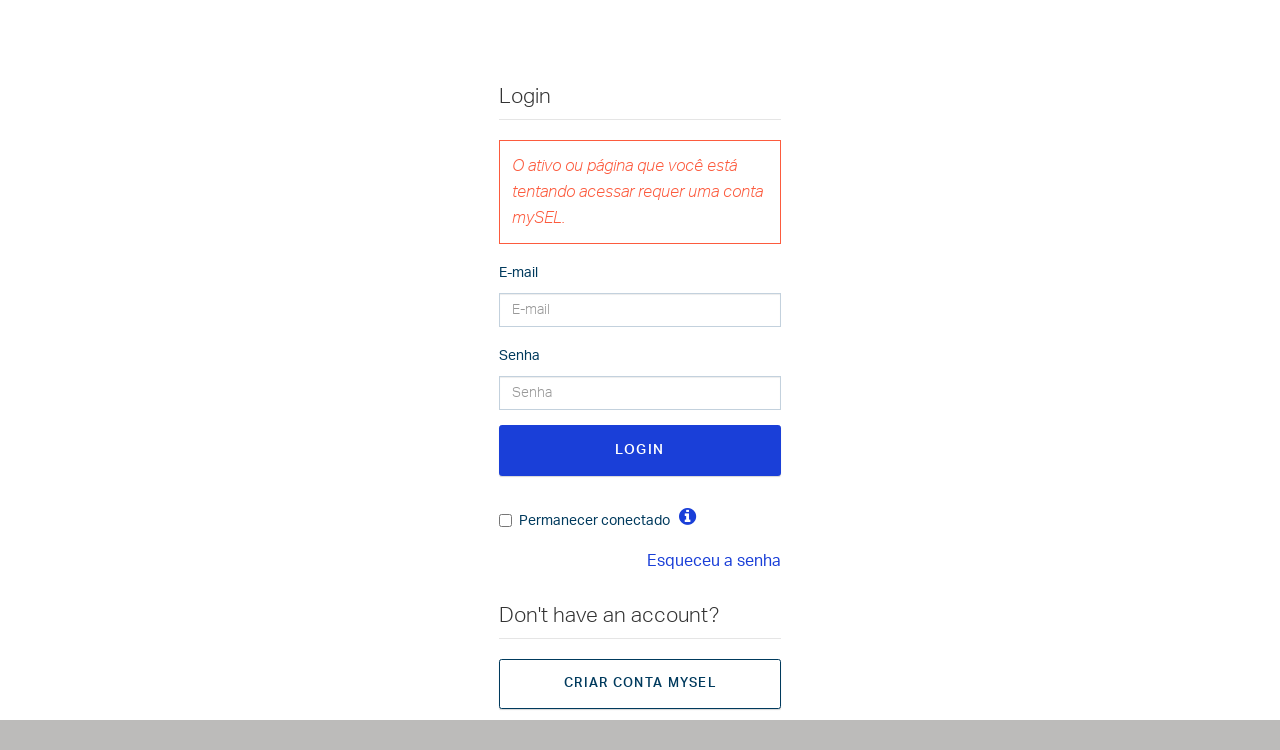

--- FILE ---
content_type: text/html
request_url: https://selinc.com/pt/login/?returnUrl=https://selinc.com%2Fapi%2Fdownload%2Fblt935c44e7ee531dcd%2F%3Flang%3Dpt%26download%3Dnew
body_size: 78843
content:
<!DOCTYPE html>
<html ng-app="app" ng-controller="PageController as $pageCtrl" ng-class="{'hidden-frame': $pageCtrl.pageData.hidePageFrame, 'modify-menu-on-scroll': $pageCtrl.pageData.modifyMenuOnScroll, 'react-wrapper': true}" style="display: block;" ng-attr-lang="{{$pageCtrl.pageData.locale}}" ng-csp="no-unsafe-eval" lang="pt" class="react-wrapper" transformed="self;v=1"><head prefix="og: http://ogp.me/ns#"><meta charset="utf-8"><style type="text/css">[uib-typeahead-popup].dropdown-menu{display:block;}</style><style type="text/css">.uib-time input{width:50px;}</style><style type="text/css">[uib-tooltip-popup].tooltip.top-left > .tooltip-arrow,[uib-tooltip-popup].tooltip.top-right > .tooltip-arrow,[uib-tooltip-popup].tooltip.bottom-left > .tooltip-arrow,[uib-tooltip-popup].tooltip.bottom-right > .tooltip-arrow,[uib-tooltip-popup].tooltip.left-top > .tooltip-arrow,[uib-tooltip-popup].tooltip.left-bottom > .tooltip-arrow,[uib-tooltip-popup].tooltip.right-top > .tooltip-arrow,[uib-tooltip-popup].tooltip.right-bottom > .tooltip-arrow,[uib-tooltip-html-popup].tooltip.top-left > .tooltip-arrow,[uib-tooltip-html-popup].tooltip.top-right > .tooltip-arrow,[uib-tooltip-html-popup].tooltip.bottom-left > .tooltip-arrow,[uib-tooltip-html-popup].tooltip.bottom-right > .tooltip-arrow,[uib-tooltip-html-popup].tooltip.left-top > .tooltip-arrow,[uib-tooltip-html-popup].tooltip.left-bottom > .tooltip-arrow,[uib-tooltip-html-popup].tooltip.right-top > .tooltip-arrow,[uib-tooltip-html-popup].tooltip.right-bottom > .tooltip-arrow,[uib-tooltip-template-popup].tooltip.top-left > .tooltip-arrow,[uib-tooltip-template-popup].tooltip.top-right > .tooltip-arrow,[uib-tooltip-template-popup].tooltip.bottom-left > .tooltip-arrow,[uib-tooltip-template-popup].tooltip.bottom-right > .tooltip-arrow,[uib-tooltip-template-popup].tooltip.left-top > .tooltip-arrow,[uib-tooltip-template-popup].tooltip.left-bottom > .tooltip-arrow,[uib-tooltip-template-popup].tooltip.right-top > .tooltip-arrow,[uib-tooltip-template-popup].tooltip.right-bottom > .tooltip-arrow,[uib-popover-popup].popover.top-left > .arrow,[uib-popover-popup].popover.top-right > .arrow,[uib-popover-popup].popover.bottom-left > .arrow,[uib-popover-popup].popover.bottom-right > .arrow,[uib-popover-popup].popover.left-top > .arrow,[uib-popover-popup].popover.left-bottom > .arrow,[uib-popover-popup].popover.right-top > .arrow,[uib-popover-popup].popover.right-bottom > .arrow,[uib-popover-html-popup].popover.top-left > .arrow,[uib-popover-html-popup].popover.top-right > .arrow,[uib-popover-html-popup].popover.bottom-left > .arrow,[uib-popover-html-popup].popover.bottom-right > .arrow,[uib-popover-html-popup].popover.left-top > .arrow,[uib-popover-html-popup].popover.left-bottom > .arrow,[uib-popover-html-popup].popover.right-top > .arrow,[uib-popover-html-popup].popover.right-bottom > .arrow,[uib-popover-template-popup].popover.top-left > .arrow,[uib-popover-template-popup].popover.top-right > .arrow,[uib-popover-template-popup].popover.bottom-left > .arrow,[uib-popover-template-popup].popover.bottom-right > .arrow,[uib-popover-template-popup].popover.left-top > .arrow,[uib-popover-template-popup].popover.left-bottom > .arrow,[uib-popover-template-popup].popover.right-top > .arrow,[uib-popover-template-popup].popover.right-bottom > .arrow{top:auto;bottom:auto;left:auto;right:auto;margin:0;}[uib-popover-popup].popover,[uib-popover-html-popup].popover,[uib-popover-template-popup].popover{display:block !important;}</style><style type="text/css">.uib-datepicker-popup.dropdown-menu{display:block;float:none;margin:0;}.uib-button-bar{padding:10px 9px 2px;}</style><style type="text/css">.uib-datepicker .uib-title{width:100%;}.uib-day button,.uib-month button,.uib-year button{min-width:100%;}.uib-left,.uib-right{width:100%}</style><style type="text/css">.ng-animate.item:not(.left):not(.right){-webkit-transition:0s ease-in-out left;transition:0s ease-in-out left}</style><style type="text/css">.uib-position-measure{display:block !important;visibility:hidden !important;position:absolute !important;top:-9999px !important;left:-9999px !important;}.uib-position-scrollbar-measure{position:absolute !important;top:-9999px !important;width:50px !important;height:50px !important;overflow:scroll !important;}.uib-position-body-scrollbar-measure{overflow:scroll !important;}</style><style>@charset "UTF-8";[ng\:cloak],[ng-cloak],[data-ng-cloak],[x-ng-cloak],.ng-cloak,.x-ng-cloak,.ng-hide:not(.ng-hide-animate){display:none !important;}ng\:form{display:block;}.ng-animate-shim{visibility:hidden;}.ng-anchor{position:absolute;}</style> <meta http-equiv="X-UA-Compatible" content="IE=edge"> <base href="/"> <!--[if lt IE 10]>
    <script>
        window.location = "/error/ie.html";
    </script>
    <![endif]--> <!----><meta ng-if="$pageCtrl.pageData.robotIndex" name="robots" content="none"><!---->    <!----> <style>.ng-cloak,.ng-hide,.x-ng-cloak,[ng-cloak],[ng\:cloak]{display:none!important}</style> <noscript>html{display:none}  </noscript> <title ng-bind="$pageCtrl.pageData.title">Login | Schweitzer Engineering Laboratories</title> <link rel="shortcut icon" type="image/png" href="https://prodcdn.selinc.com/favicon.ico"> <!---->  <meta name="viewport" content="width=device-width,initial-scale=1"> <meta name="keywords" content=""> <meta name="description" content="Login"> <meta name="search-categories" content=""> <meta name="search-types" content=""> <meta name="search-image" content="//prodcdn.selinc.com/uploadedImages/Web/Solutions/Social_Images/Engineering_Services.png"> <!----> <!----> <meta name="twitter:card" content="summary"> <meta name="twitter:site" content="selinc.com"> <meta name="twitter:title" content="Login"> <meta name="twitter:description" content="Login"> <meta name="twitter:image" content="//prodcdn.selinc.com/uploadedImages/Web/Solutions/Social_Images/Engineering_Services.png"> <meta property="og:title" content="Login"> <meta property="og:type" content="article"> <meta property="og:url" content="https://selinc.com/pt/login/?returnUrl=https:%2F%2Fselinc.com%2Fapi%2Fdownload%2Fblt935c44e7ee531dcd%2F%3Flang%3Dpt%26download%3Dnew"> <meta property="og:image" content="//prodcdn.selinc.com/uploadedImages/Web/Solutions/Social_Images/Engineering_Services.png"> <meta property="og:image:url" content="//prodcdn.selinc.com/uploadedImages/Web/Solutions/Social_Images/Engineering_Services.png"> <meta property="og:description" content="Login"> <meta property="og:site_name" content="selinc.com"> <meta property="fb:admins" content="">  <link rel="stylesheet" href="https://use.typekit.net/lvr7kfs.css"> <link href="https://prodcdn.selinc.com/Content/libraries.min.60e29508.css" rel="stylesheet"> <link href="https://prodcdn.selinc.com/Content/site.min.83a83256.css" rel="stylesheet"> <link href="https://prodcdn.selinc.com/Content/sel-grid.min.ccb4c038.css" rel="stylesheet"> <link rel="apple-touch-icon" sizes="57x57" href="https://prodcdn.selinc.com/Content/images/apple-icon-57x57.cb045479.png"> <link rel="apple-touch-icon" sizes="72x72" href="https://prodcdn.selinc.com/Content/images/apple-icon-72x72.31d39aee.png"> <link rel="apple-touch-icon" sizes="114x114" href="https://prodcdn.selinc.com/Content/images/apple-icon-114x114.5e24ebab.png"> <link rel="apple-touch-icon" sizes="144x144" href="https://prodcdn.selinc.com/Content/images/apple-icon-144x144.699d9e62.png"> <style type="text/css">@charset "UTF-8";
@import url("https://use.typekit.net/lvr7kfs.css");
@import url("https://fonts.googleapis.com/css2?family=Source+Serif+Pro:ital,wght@0,300;1,300&display=swap");
.dds-scope .LanguageIndicator{position:relative;top:-.25rem;vertical-align:baseline;margin-left:.1rem;font-weight:700;font-size:.85rem;}.dds-scope a:hover .LanguageIndicator,.dds-scope tr:hover .LanguageIndicator{color:rgb(var(--sel-orange));}
.dds-scope .noBreak{white-space:nowrap;}
.dds-scope .Icon,.dds-scope .a-icon{display:inline-block;vertical-align:middle;line-height:.8;fill:rgb(var(--sel-blue));}.dds-scope a .Icon,.dds-scope a .a-icon,.dds-scope button .Icon,.dds-scope button .a-icon{display:flex;align-items:center;justify-content:center;min-width:40px;min-height:40px;}
.dds-scope .Alert{position:relative;display:flex;border-radius:4px;}.dds-scope .Alert .closeButton{min-width:2.5rem;min-height:2.5rem;margin:0 0 auto;padding:0;border:none;background-color:transparent;}.dds-scope .Alert .closeButton:hover{background:none;}.dds-scope .Alert .closeButton .closeIcon:focus-visible{z-index:1;border-color:transparent;box-shadow:-4px -4px 0 rgb(var(--sel-go-time-green)),4px -4px 0 rgb(var(--sel-go-time-green)),4px 4px 0 rgb(var(--sel-go-time-green)),-4px 4px 0 rgb(var(--sel-go-time-green));outline:none;}.dds-scope .Alert .closeButton .closeIcon{margin:0;padding:0;}.dds-scope .Alert .closeButton .closeIcon:hover{cursor:pointer;}.dds-scope .Alert .alertTitle{margin-right:auto;font-weight:600;}.dds-scope .Alert .indicatorIcon{padding:.5rem 1rem;}.dds-scope .Alert .titleContainer{height:auto;line-height:2rem;}.dds-scope .Alert-info{border:1px solid rgb(var(--sel-blue-15));background-color:rgb(var(--sel-white));}.dds-scope .Alert-info .titleContainer{background-color:rgb(var(--sel-blue-15));}.dds-scope .Alert-primary{border:1px solid rgb(var(--sel-electric-blue));background-color:rgb(var(--sel-blue-5));}.dds-scope .Alert-primary .titleContainer{background-color:rgb(var(--sel-electric-blue));}.dds-scope .Alert-success{border:1px solid rgb(var(--sel-go-time-green));background-color:rgb(var(--sel-go-time-green-5));}.dds-scope .Alert-success .titleContainer{background-color:rgb(var(--sel-go-time-green));}.dds-scope .Alert-warning{border:1px solid rgb(var(--sel-orange));background-color:rgb(var(--sel-orange-5));}.dds-scope .Alert-warning .titleContainer{background-color:rgb(var(--sel-orange));}.dds-scope .Alert-error{border:1px solid rgb(var(--sel-red));background-color:rgb(var(--sel-red-5));}.dds-scope .Alert-error .titleContainer{background-color:rgb(var(--sel-red));}.dds-scope .Alert-info .closeButton .closeIcon>svg circle,.dds-scope .Alert-info .closeButton .closeIcon>svg path,.dds-scope .Alert-info .closeButton .closeIcon>svg rect,.dds-scope .Alert-info .closeButton:hover>svg circle,.dds-scope .Alert-info .closeButton:hover>svg path,.dds-scope .Alert-info .closeButton:hover>svg rect,.dds-scope .Alert-info .indicatorIcon>svg circle,.dds-scope .Alert-info .indicatorIcon>svg path,.dds-scope .Alert-info .indicatorIcon>svg rect,.dds-scope .Alert-success .closeButton .closeIcon>svg circle,.dds-scope .Alert-success .closeButton .closeIcon>svg path,.dds-scope .Alert-success .closeButton .closeIcon>svg rect,.dds-scope .Alert-success .closeButton:hover>svg circle,.dds-scope .Alert-success .closeButton:hover>svg path,.dds-scope .Alert-success .closeButton:hover>svg rect,.dds-scope .Alert-success .indicatorIcon>svg circle,.dds-scope .Alert-success .indicatorIcon>svg path,.dds-scope .Alert-success .indicatorIcon>svg rect,.dds-scope .Alert-warning .closeButton .closeIcon>svg circle,.dds-scope .Alert-warning .closeButton .closeIcon>svg path,.dds-scope .Alert-warning .closeButton .closeIcon>svg rect,.dds-scope .Alert-warning .closeButton:hover>svg circle,.dds-scope .Alert-warning .closeButton:hover>svg path,.dds-scope .Alert-warning .closeButton:hover>svg rect,.dds-scope .Alert-warning .indicatorIcon>svg circle,.dds-scope .Alert-warning .indicatorIcon>svg path,.dds-scope .Alert-warning .indicatorIcon>svg rect{fill:rgb(var(--sel-blue-110));}.dds-scope .Alert-info .alertTitle,.dds-scope .Alert-success .alertTitle,.dds-scope .Alert-warning .alertTitle{color:rgb(var(--sel-blue-110));}.dds-scope .Alert-error .closeButton .closeIcon>svg circle,.dds-scope .Alert-error .closeButton .closeIcon>svg path,.dds-scope .Alert-error .closeButton .closeIcon>svg rect,.dds-scope .Alert-error .closeButton:hover>svg circle,.dds-scope .Alert-error .closeButton:hover>svg path,.dds-scope .Alert-error .closeButton:hover>svg rect,.dds-scope .Alert-error .indicatorIcon>svg circle,.dds-scope .Alert-error .indicatorIcon>svg path,.dds-scope .Alert-error .indicatorIcon>svg rect,.dds-scope .Alert-primary .closeButton .closeIcon>svg circle,.dds-scope .Alert-primary .closeButton .closeIcon>svg path,.dds-scope .Alert-primary .closeButton .closeIcon>svg rect,.dds-scope .Alert-primary .closeButton:hover>svg circle,.dds-scope .Alert-primary .closeButton:hover>svg path,.dds-scope .Alert-primary .closeButton:hover>svg rect,.dds-scope .Alert-primary .indicatorIcon>svg circle,.dds-scope .Alert-primary .indicatorIcon>svg path,.dds-scope .Alert-primary .indicatorIcon>svg rect{fill:rgb(var(--sel-white));}.dds-scope .Alert-error .alertTitle,.dds-scope .Alert-primary .alertTitle{color:rgb(var(--sel-white));}.dds-scope .Alert-small{flex-direction:row;align-items:stretch;width:-webkit-fit-content;width:fit-content;}.dds-scope .Alert-small .closeButton{margin-left:-.75rem;}.dds-scope .Alert-small .closeButton .closeIcon>svg circle,.dds-scope .Alert-small .closeButton .closeIcon>svg path,.dds-scope .Alert-small .closeButton .closeIcon>svg rect{fill:rgb(var(--sel-blue));}.dds-scope .Alert-small .alertContentText{padding:.5rem 2rem .5rem 1rem;}.dds-scope .Alert-small .indicatorIcon,.dds-scope .Alert-small .indicatorIcon svg{height:100%;}.dds-scope .Alert-big{flex-direction:column;}.dds-scope .Alert-big .alertContentText{padding:1rem 1rem 2rem;font-size:.875rem;}.dds-scope .Alert-big .titleContainer{display:flex;align-items:center;}.dds-scope .Alert.elevated{z-index:10;}.dds-scope .Alert.elevated:after{content:"";position:absolute;top:1px;right:0;bottom:0;left:1px;width:100%;height:100%;border-radius:4px;box-shadow:4px 4px 0 0 rgba(var(--sel-blue-110),.1);pointer-events:none;mix-blend-mode:multiply;}
.dds-scope .Backdrop{position:absolute;top:0;right:0;bottom:0;left:0;z-index:1999;background-color:rgba(var(--sel-blue-110),.5);}
.dark-story,.gradient-story,.light-story{width:100%;height:100%;padding:.5rem;}
.dds-scope a{border-radius:4px;color:rgb(var(--sel-electric-blue));text-decoration:underline;}.dds-scope a:active{color:rgb(var(--sel-go-time-green));}.dds-scope a:active,.dds-scope a:hover{text-decoration:none;}.dds-scope a:focus-visible{z-index:1;border-color:transparent;box-shadow:-2px -2px 0 rgb(var(--sel-go-time-green)),2px -2px 0 rgb(var(--sel-go-time-green)),2px 2px 0 rgb(var(--sel-go-time-green)),-2px 2px 0 rgb(var(--sel-go-time-green));outline:none;}.dds-scope .Button,.dds-scope button{display:inline-block;margin:0 1rem;padding:.75rem 1.5rem;border:1px solid rgb(var(--sel-electric-blue));border-radius:4px;background-color:rgb(var(--sel-blue-3));color:rgb(var(--sel-electric-blue));font-weight:400;font-size:1rem;line-height:normal;text-decoration:none;transition-timing-function:ease-in-out;transition-duration:.16s;transition-property:background-color,border-color,color,fill,stroke,opacity,box-shadow,transform;}.dds-scope .Button .Icon,.dds-scope button .Icon{display:inline-block;min-width:0;min-height:0;margin-left:.3125rem;line-height:0;}.dds-scope .Button .Icon>svg circle,.dds-scope .Button .Icon>svg path,.dds-scope .Button .Icon>svg rect,.dds-scope button .Icon>svg circle,.dds-scope button .Icon>svg path,.dds-scope button .Icon>svg rect{fill:rgb(var(--sel-electric-blue));}.dds-scope .Button .LanguageIndicator,.dds-scope button .LanguageIndicator{margin-left:.25rem;transition-timing-function:ease-in-out;transition-duration:.16s;transition-property:all;}.dds-scope .Button:hover,.dds-scope button:hover{background-color:rgb(var(--sel-electric-blue-15));cursor:pointer;}.dds-scope .Button:hover .Icon>svg circle,.dds-scope .Button:hover .Icon>svg path,.dds-scope .Button:hover .Icon>svg rect,.dds-scope button:hover .Icon>svg circle,.dds-scope button:hover .Icon>svg path,.dds-scope button:hover .Icon>svg rect{fill:rgb(var(--sel-electric-blue));}.dds-scope .Button:hover .LanguageIndicator,.dds-scope button:hover .LanguageIndicator{color:rgb(var(--sel-electric-blue));}.dds-scope .Button:focus-visible:focus-visible,.dds-scope button:focus-visible:focus-visible{z-index:1;border-color:transparent;box-shadow:-4px -4px 0 rgb(var(--sel-go-time-green)),4px -4px 0 rgb(var(--sel-go-time-green)),4px 4px 0 rgb(var(--sel-go-time-green)),-4px 4px 0 rgb(var(--sel-go-time-green));outline:none;}.dds-scope .Button:active,.dds-scope button:active{transform:translateY(2px);}.dds-scope .Button:disabled,.dds-scope button:active:disabled,.dds-scope button:disabled,.dds-scope button:hover:disabled{border-color:rgb(var(--sel-electric-blue-15));background-color:rgb(var(--sel-white));color:rgb(var(--sel-electric-blue-15));cursor:not-allowed;transform:none;}.dds-scope .Button:disabled .Icon>svg circle,.dds-scope .Button:disabled .Icon>svg path,.dds-scope .Button:disabled .Icon>svg rect,.dds-scope button:active:disabled .Icon>svg circle,.dds-scope button:active:disabled .Icon>svg path,.dds-scope button:active:disabled .Icon>svg rect,.dds-scope button:disabled .Icon>svg circle,.dds-scope button:disabled .Icon>svg path,.dds-scope button:disabled .Icon>svg rect,.dds-scope button:hover:disabled .Icon>svg circle,.dds-scope button:hover:disabled .Icon>svg path,.dds-scope button:hover:disabled .Icon>svg rect{fill:rgb(var(--sel-electric-blue-15));}.dds-scope input,.dds-scope textarea{transition-timing-function:ease-in-out;transition-duration:.16s;transition-property:background-color,border-color,color,fill,stroke,opacity,box-shadow,transform;}.dds-scope input:focus-visible,.dds-scope textarea:focus-visible{z-index:1;border-color:transparent;box-shadow:-4px -4px 0 rgb(var(--sel-go-time-green)),4px -4px 0 rgb(var(--sel-go-time-green)),4px 4px 0 rgb(var(--sel-go-time-green)),-4px 4px 0 rgb(var(--sel-go-time-green));outline:none;}.dds-scope input,.dds-scope textarea{width:100%;height:inherit;padding:.75rem;border:1px solid rgb(var(--sel-blue-50));border-radius:4px;color:rgb(var(--sel-blue));font-weight:300;font-size:1rem;line-height:1;}.dds-scope input::placeholder,.dds-scope textarea::placeholder{color:rgb(var(--sel-blue-50));}.dds-scope input:focus-visible,.dds-scope textarea:focus-visible{border-color:rgb(var(--sel-go-time-green));border-radius:4px;}.dds-scope .--gradient-background a{color:rgb(var(--sel-white));}.dds-scope .Button.button--icon{justify-content:center;}.dds-scope .Button--primary{background-color:rgb(var(--sel-electric-blue));color:rgb(var(--sel-white));}.dds-scope .Button--primary .Icon>svg circle,.dds-scope .Button--primary .Icon>svg path,.dds-scope .Button--primary .Icon>svg rect{fill:rgb(var(--sel-white));}.dds-scope .Button--primary:hover{border-color:rgb(var(--sel-blue));background-color:rgb(var(--sel-blue));color:rgb(var(--sel-white));}.dds-scope .Button--primary:hover .LanguageIndicator{color:rgb(var(--sel-white));}.dds-scope .Button--primary:hover .Icon>svg circle,.dds-scope .Button--primary:hover .Icon>svg path,.dds-scope .Button--primary:hover .Icon>svg rect{fill:rgb(var(--sel-white));}.dds-scope .Button--primary:disabled,.dds-scope .Button--primary:hover:disabled{border-color:rgb(var(--sel-blue-15));background-color:rgb(var(--sel-blue-15));color:rgb(var(--sel-white));cursor:not-allowed;}.dds-scope .Button--primary:disabled .Icon>svg circle,.dds-scope .Button--primary:disabled .Icon>svg path,.dds-scope .Button--primary:disabled .Icon>svg rect,.dds-scope .Button--primary:hover:disabled .Icon>svg circle,.dds-scope .Button--primary:hover:disabled .Icon>svg path,.dds-scope .Button--primary:hover:disabled .Icon>svg rect{fill:rgb(var(--sel-white));}.dds-scope .Button--secondary{border-color:rgb(var(--sel-electric-blue-15));background-color:rgb(var(--sel-white));color:rgb(var(--sel-electric-blue));}.dds-scope .Button--secondary .Icon>svg circle,.dds-scope .Button--secondary .Icon>svg path,.dds-scope .Button--secondary .Icon>svg rect{fill:rgb(var(--sel-electric-blue));}.dds-scope .Button--secondary:hover{background-color:rgb(var(--sel-electric-blue-3));}.dds-scope .Button--secondary .LanguageIndicator{color:rgb(var(--sel-electric-blue));}.dds-scope .Button--arrow span.Icon{line-height:normal;}.dds-scope .Button--arrow:hover{transform:translateX(.5rem);}.dds-scope .Button--link{text-decoration:underline;}.dds-scope .Button--link .LanguageIndicator,.dds-scope .Button--link:hover{text-decoration:none;}.dds-scope .Button--link:active .Icon>svg circle,.dds-scope .Button--link:active .Icon>svg path,.dds-scope .Button--link:active .Icon>svg rect{fill:rgb(var(--sel-go-time-green));}.dds-scope .Button--link:active{background:none;color:rgb(var(--sel-go-time-green));}.dds-scope .Button--link:disabled,.dds-scope .Button--link:hover:disabled{text-decoration:underline;}.dds-scope .Button--arrow,.dds-scope .Button--link{position:relative;padding:0;border:none;background:none;text-align:left;fill:rgb(var(--sel-electric-blue));transition-timing-function:ease-in-out;transition-duration:.16s;transition-property:all;}.dds-scope .Button--arrow .Icon>svg circle,.dds-scope .Button--arrow .Icon>svg path,.dds-scope .Button--arrow .Icon>svg rect,.dds-scope .Button--link .Icon>svg circle,.dds-scope .Button--link .Icon>svg path,.dds-scope .Button--link .Icon>svg rect{fill:rgb(var(--sel-electric-blue));}.dds-scope .Button--arrow:hover,.dds-scope .Button--link:hover{background:none;color:rgb(var(--sel-electric-blue));}.dds-scope .Button--arrow:hover .LanguageIndicator,.dds-scope .Button--link:hover .LanguageIndicator{color:rgb(var(--sel-electric-blue));}.dds-scope .Button--arrow:hover .Icon>svg circle,.dds-scope .Button--arrow:hover .Icon>svg path,.dds-scope .Button--arrow:hover .Icon>svg rect,.dds-scope .Button--link:hover .Icon>svg circle,.dds-scope .Button--link:hover .Icon>svg path,.dds-scope .Button--link:hover .Icon>svg rect{fill:rgb(var(--sel-electric-blue));}.dds-scope .Button--arrow:active .Icon>svg circle,.dds-scope .Button--arrow:active .Icon>svg path,.dds-scope .Button--arrow:active .Icon>svg rect,.dds-scope .Button--link:active .Icon>svg circle,.dds-scope .Button--link:active .Icon>svg path,.dds-scope .Button--link:active .Icon>svg rect{fill:rgb(var(--sel-go-time-green));}.dds-scope .Button--arrow:active,.dds-scope .Button--link:active{background:none;color:rgb(var(--sel-go-time-green));}.dds-scope .Button--arrow:disabled,.dds-scope .Button--arrow:hover:disabled,.dds-scope .Button--link:disabled,.dds-scope .Button--link:hover:disabled{padding-left:0;background:none;}.dds-scope .Button--arrow:disabled .Icon>svg circle,.dds-scope .Button--arrow:disabled .Icon>svg path,.dds-scope .Button--arrow:disabled .Icon>svg rect,.dds-scope .Button--arrow:hover:disabled .Icon>svg circle,.dds-scope .Button--arrow:hover:disabled .Icon>svg path,.dds-scope .Button--arrow:hover:disabled .Icon>svg rect,.dds-scope .Button--link:disabled .Icon>svg circle,.dds-scope .Button--link:disabled .Icon>svg path,.dds-scope .Button--link:disabled .Icon>svg rect,.dds-scope .Button--link:hover:disabled .Icon>svg circle,.dds-scope .Button--link:hover:disabled .Icon>svg path,.dds-scope .Button--link:hover:disabled .Icon>svg rect{fill:rgb(var(--sel-blue-15));}.dds-scope .Button--arrow:focus-visible,.dds-scope .Button--link:focus-visible{padding-right:.5rem;padding-left:.5rem;}.dds-scope .Button--in-global-header{position:relative;padding:0;border:none;background:none;color:rgb(var(--sel-white));text-align:left;fill:rgb(var(--sel-white));transition-timing-function:ease-in-out;transition-duration:.16s;transition-property:all;}.dds-scope .Button--in-global-header .Icon>svg circle,.dds-scope .Button--in-global-header .Icon>svg path,.dds-scope .Button--in-global-header .Icon>svg rect{fill:rgb(var(--sel-white));}.dds-scope .Button--in-global-header .Icon{margin-left:1rem;}.dds-scope .Button--in-global-header:hover{background:none;color:rgb(var(--sel-blue-20));}.dds-scope .Button--in-global-header:disabled,.dds-scope .Button--in-global-header:hover:disabled{padding-left:0;background:none;}.dds-scope .Button--in-global-header:disabled .Icon>svg circle,.dds-scope .Button--in-global-header:disabled .Icon>svg path,.dds-scope .Button--in-global-header:disabled .Icon>svg rect,.dds-scope .Button--in-global-header:hover:disabled .Icon>svg circle,.dds-scope .Button--in-global-header:hover:disabled .Icon>svg path,.dds-scope .Button--in-global-header:hover:disabled .Icon>svg rect{fill:rgb(var(--sel-blue-20));}.dds-scope .Button--in-global-header:focus-visible{padding-right:.5rem;padding-left:.5rem;}.dds-scope .Button--reset{display:inline-block;align-content:unset;margin:0;padding:0;border:none;background-color:transparent;color:rgb(var(--sel-blue));}.dds-scope .Button--reset .Icon>svg circle,.dds-scope .Button--reset .Icon>svg path,.dds-scope .Button--reset .Icon>svg rect{fill:rgb(var(--sel-blue));}.dds-scope .Button--reset:hover{background-color:transparent;color:rgb(var(--sel-blue));}.dds-scope .Button--reset:hover .LanguageIndicator{color:rgb(var(--sel-blue));}.dds-scope .Button--reset:hover .Icon>svg circle,.dds-scope .Button--reset:hover .Icon>svg path,.dds-scope .Button--reset:hover .Icon>svg rect{fill:rgb(var(--sel-blue));}.dds-scope .Button.button--icon{padding:.5rem;}.dds-scope .Button.button--icon .Icon{margin-left:0;}.dds-scope .Button.--inline{display:inline;margin:0;}.dds-scope .Button:not(:has(br),.Button--arrow){text-align:center;}.dds-scope .--alt-dark .Button,.dds-scope .--dark-background .Button{border-width:.0625rem;border-color:rgb(var(--sel-go-time-green));background-color:rgb(var(--sel-blue));color:rgb(var(--sel-white));}.dds-scope .--alt-dark .Button .Icon>svg circle,.dds-scope .--alt-dark .Button .Icon>svg path,.dds-scope .--alt-dark .Button .Icon>svg rect,.dds-scope .--dark-background .Button .Icon>svg circle,.dds-scope .--dark-background .Button .Icon>svg path,.dds-scope .--dark-background .Button .Icon>svg rect{fill:rgb(var(--sel-white));}.dds-scope .--alt-dark .Button .LanguageIndicator,.dds-scope .--dark-background .Button .LanguageIndicator{color:rgb(var(--sel-white));}.dds-scope .--alt-dark .Button:hover,.dds-scope .--dark-background .Button:hover{background-color:rgb(var(--sel-blue-110));color:rgb(var(--sel-white));}.dds-scope .--alt-dark .Button:disabled,.dds-scope .--alt-dark .Button:hover:disabled,.dds-scope .--dark-background .Button:disabled,.dds-scope .--dark-background .Button:hover:disabled{border-color:rgb(var(--sel-blue-50));background-color:rgb(var(--sel-blue));color:rgb(var(--sel-blue-50));}.dds-scope .--alt-dark .Button:disabled .Icon>svg circle,.dds-scope .--alt-dark .Button:disabled .Icon>svg path,.dds-scope .--alt-dark .Button:disabled .Icon>svg rect,.dds-scope .--alt-dark .Button:hover:disabled .Icon>svg circle,.dds-scope .--alt-dark .Button:hover:disabled .Icon>svg path,.dds-scope .--alt-dark .Button:hover:disabled .Icon>svg rect,.dds-scope .--dark-background .Button:disabled .Icon>svg circle,.dds-scope .--dark-background .Button:disabled .Icon>svg path,.dds-scope .--dark-background .Button:disabled .Icon>svg rect,.dds-scope .--dark-background .Button:hover:disabled .Icon>svg circle,.dds-scope .--dark-background .Button:hover:disabled .Icon>svg path,.dds-scope .--dark-background .Button:hover:disabled .Icon>svg rect{fill:rgb(var(--sel-blue-50));}.dds-scope .--alt-dark .Button--primary.Button,.dds-scope .--dark-background .Button--primary.Button{border-color:rgb(var(--sel-go-time-green));background-color:rgb(var(--sel-go-time-green));color:rgb(var(--sel-blue-110));}.dds-scope .--alt-dark .Button--primary.Button .Icon>svg circle,.dds-scope .--alt-dark .Button--primary.Button .Icon>svg path,.dds-scope .--alt-dark .Button--primary.Button .Icon>svg rect,.dds-scope .--dark-background .Button--primary.Button .Icon>svg circle,.dds-scope .--dark-background .Button--primary.Button .Icon>svg path,.dds-scope .--dark-background .Button--primary.Button .Icon>svg rect{fill:rgb(var(--sel-blue-110));}.dds-scope .--alt-dark .Button--primary.Button .LanguageIndicator,.dds-scope .--dark-background .Button--primary.Button .LanguageIndicator{color:rgb(var(--sel-blue-110));}.dds-scope .--alt-dark .Button--primary.Button:hover,.dds-scope .--dark-background .Button--primary.Button:hover{border-color:rgb(var(--sel-go-time-green-15));background-color:rgb(var(--sel-go-time-green-15));}.dds-scope .--alt-dark .Button--primary.Button:disabled,.dds-scope .--alt-dark .Button--primary.Button:hover:disabled,.dds-scope .--dark-background .Button--primary.Button:disabled,.dds-scope .--dark-background .Button--primary.Button:hover:disabled{border-color:rgb(var(--sel-blue-50));background-color:rgb(var(--sel-blue-50));color:rgb(var(--sel-blue));}.dds-scope .--alt-dark .Button--primary.Button:disabled .Icon>svg circle,.dds-scope .--alt-dark .Button--primary.Button:disabled .Icon>svg path,.dds-scope .--alt-dark .Button--primary.Button:disabled .Icon>svg rect,.dds-scope .--alt-dark .Button--primary.Button:hover:disabled .Icon>svg circle,.dds-scope .--alt-dark .Button--primary.Button:hover:disabled .Icon>svg path,.dds-scope .--alt-dark .Button--primary.Button:hover:disabled .Icon>svg rect,.dds-scope .--dark-background .Button--primary.Button:disabled .Icon>svg circle,.dds-scope .--dark-background .Button--primary.Button:disabled .Icon>svg path,.dds-scope .--dark-background .Button--primary.Button:disabled .Icon>svg rect,.dds-scope .--dark-background .Button--primary.Button:hover:disabled .Icon>svg circle,.dds-scope .--dark-background .Button--primary.Button:hover:disabled .Icon>svg path,.dds-scope .--dark-background .Button--primary.Button:hover:disabled .Icon>svg rect{fill:rgb(var(--sel-blue));}.dds-scope .--alt-dark .Button--secondary.Button,.dds-scope .--dark-background .Button--secondary.Button{border-color:rgb(var(--sel-blue-65));background-color:inherit;color:rgb(var(--sel-white));}.dds-scope .--alt-dark .Button--secondary.Button .Icon>svg circle,.dds-scope .--alt-dark .Button--secondary.Button .Icon>svg path,.dds-scope .--alt-dark .Button--secondary.Button .Icon>svg rect,.dds-scope .--dark-background .Button--secondary.Button .Icon>svg circle,.dds-scope .--dark-background .Button--secondary.Button .Icon>svg path,.dds-scope .--dark-background .Button--secondary.Button .Icon>svg rect{fill:rgb(var(--sel-white));}.dds-scope .--alt-dark .Button--secondary.Button:hover,.dds-scope .--dark-background .Button--secondary.Button:hover{background-color:rgb(var(--sel-blue-110));}.dds-scope .--alt-dark .Button--secondary.Button:disabled,.dds-scope .--alt-dark .Button--secondary.Button:hover:disabled,.dds-scope .--dark-background .Button--secondary.Button:disabled,.dds-scope .--dark-background .Button--secondary.Button:hover:disabled{border-color:rgb(var(--sel-blue-50));background-color:rgb(var(--sel-blue));color:rgb(var(--sel-blue-50));}.dds-scope .--alt-dark .Button--secondary.Button:disabled .Icon>svg circle,.dds-scope .--alt-dark .Button--secondary.Button:disabled .Icon>svg path,.dds-scope .--alt-dark .Button--secondary.Button:disabled .Icon>svg rect,.dds-scope .--alt-dark .Button--secondary.Button:hover:disabled .Icon>svg circle,.dds-scope .--alt-dark .Button--secondary.Button:hover:disabled .Icon>svg path,.dds-scope .--alt-dark .Button--secondary.Button:hover:disabled .Icon>svg rect,.dds-scope .--dark-background .Button--secondary.Button:disabled .Icon>svg circle,.dds-scope .--dark-background .Button--secondary.Button:disabled .Icon>svg path,.dds-scope .--dark-background .Button--secondary.Button:disabled .Icon>svg rect,.dds-scope .--dark-background .Button--secondary.Button:hover:disabled .Icon>svg circle,.dds-scope .--dark-background .Button--secondary.Button:hover:disabled .Icon>svg path,.dds-scope .--dark-background .Button--secondary.Button:hover:disabled .Icon>svg rect{fill:rgb(var(--sel-blue-50));}.dds-scope .--alt-dark .Button--arrow.Button,.dds-scope .--alt-dark .Button--link.Button,.dds-scope .--dark-background .Button--arrow.Button,.dds-scope .--dark-background .Button--link.Button{color:rgb(var(--sel-go-time-green));}.dds-scope .--alt-dark .Button--arrow.Button .Icon>svg circle,.dds-scope .--alt-dark .Button--arrow.Button .Icon>svg path,.dds-scope .--alt-dark .Button--arrow.Button .Icon>svg rect,.dds-scope .--alt-dark .Button--link.Button .Icon>svg circle,.dds-scope .--alt-dark .Button--link.Button .Icon>svg path,.dds-scope .--alt-dark .Button--link.Button .Icon>svg rect,.dds-scope .--dark-background .Button--arrow.Button .Icon>svg circle,.dds-scope .--dark-background .Button--arrow.Button .Icon>svg path,.dds-scope .--dark-background .Button--arrow.Button .Icon>svg rect,.dds-scope .--dark-background .Button--link.Button .Icon>svg circle,.dds-scope .--dark-background .Button--link.Button .Icon>svg path,.dds-scope .--dark-background .Button--link.Button .Icon>svg rect{fill:rgb(var(--sel-go-time-green));}.dds-scope .--alt-dark .Button--arrow.Button span,.dds-scope .--alt-dark .Button--link.Button span,.dds-scope .--dark-background .Button--arrow.Button span,.dds-scope .--dark-background .Button--link.Button span{color:rgb(var(--sel-go-time-green));}.dds-scope .--alt-dark .Button--arrow.Button:hover,.dds-scope .--alt-dark .Button--link.Button:hover,.dds-scope .--dark-background .Button--arrow.Button:hover,.dds-scope .--dark-background .Button--link.Button:hover{background:none;}.dds-scope .--alt-dark .Button--arrow.Button:disabled,.dds-scope .--alt-dark .Button--arrow.Button:disabled span,.dds-scope .--alt-dark .Button--arrow.Button:hover:disabled,.dds-scope .--alt-dark .Button--arrow.Button:hover:disabled span,.dds-scope .--alt-dark .Button--link.Button:disabled,.dds-scope .--alt-dark .Button--link.Button:disabled span,.dds-scope .--alt-dark .Button--link.Button:hover:disabled,.dds-scope .--alt-dark .Button--link.Button:hover:disabled span,.dds-scope .--dark-background .Button--arrow.Button:disabled,.dds-scope .--dark-background .Button--arrow.Button:disabled span,.dds-scope .--dark-background .Button--arrow.Button:hover:disabled,.dds-scope .--dark-background .Button--arrow.Button:hover:disabled span,.dds-scope .--dark-background .Button--link.Button:disabled,.dds-scope .--dark-background .Button--link.Button:disabled span,.dds-scope .--dark-background .Button--link.Button:hover:disabled,.dds-scope .--dark-background .Button--link.Button:hover:disabled span{color:rgb(var(--sel-blue-50));}.dds-scope .--alt-dark .Button--arrow.Button:disabled .Icon>svg circle,.dds-scope .--alt-dark .Button--arrow.Button:disabled .Icon>svg path,.dds-scope .--alt-dark .Button--arrow.Button:disabled .Icon>svg rect,.dds-scope .--alt-dark .Button--arrow.Button:hover:disabled .Icon>svg circle,.dds-scope .--alt-dark .Button--arrow.Button:hover:disabled .Icon>svg path,.dds-scope .--alt-dark .Button--arrow.Button:hover:disabled .Icon>svg rect,.dds-scope .--alt-dark .Button--link.Button:disabled .Icon>svg circle,.dds-scope .--alt-dark .Button--link.Button:disabled .Icon>svg path,.dds-scope .--alt-dark .Button--link.Button:disabled .Icon>svg rect,.dds-scope .--alt-dark .Button--link.Button:hover:disabled .Icon>svg circle,.dds-scope .--alt-dark .Button--link.Button:hover:disabled .Icon>svg path,.dds-scope .--alt-dark .Button--link.Button:hover:disabled .Icon>svg rect,.dds-scope .--dark-background .Button--arrow.Button:disabled .Icon>svg circle,.dds-scope .--dark-background .Button--arrow.Button:disabled .Icon>svg path,.dds-scope .--dark-background .Button--arrow.Button:disabled .Icon>svg rect,.dds-scope .--dark-background .Button--arrow.Button:hover:disabled .Icon>svg circle,.dds-scope .--dark-background .Button--arrow.Button:hover:disabled .Icon>svg path,.dds-scope .--dark-background .Button--arrow.Button:hover:disabled .Icon>svg rect,.dds-scope .--dark-background .Button--link.Button:disabled .Icon>svg circle,.dds-scope .--dark-background .Button--link.Button:disabled .Icon>svg path,.dds-scope .--dark-background .Button--link.Button:disabled .Icon>svg rect,.dds-scope .--dark-background .Button--link.Button:hover:disabled .Icon>svg circle,.dds-scope .--dark-background .Button--link.Button:hover:disabled .Icon>svg path,.dds-scope .--dark-background .Button--link.Button:hover:disabled .Icon>svg rect{fill:rgb(var(--sel-blue-50));}.dds-scope .--alt-dark .Button--reset:hover,.dds-scope .--dark-background .Button--reset:hover{background-color:transparent;color:rgb(var(--sel-white));}.dds-scope .--alt-dark .Button--reset:hover .LanguageIndicator,.dds-scope .--dark-background .Button--reset:hover .LanguageIndicator{color:rgb(var(--sel-white));}.dds-scope .--alt-dark .Button--reset:hover .Icon>svg circle,.dds-scope .--alt-dark .Button--reset:hover .Icon>svg path,.dds-scope .--alt-dark .Button--reset:hover .Icon>svg rect,.dds-scope .--dark-background .Button--reset:hover .Icon>svg circle,.dds-scope .--dark-background .Button--reset:hover .Icon>svg path,.dds-scope .--dark-background .Button--reset:hover .Icon>svg rect{fill:rgb(var(--sel-white));}.dds-scope .--cyber-cyan .Button{border-color:rgb(var(--sel-blue-65));background-color:rgb(var(--sel-blue-110));color:rgb(var(--sel-white));}.dds-scope .--cyber-cyan .Button .Icon>svg circle,.dds-scope .--cyber-cyan .Button .Icon>svg path,.dds-scope .--cyber-cyan .Button .Icon>svg rect{fill:rgb(var(--sel-white));}.dds-scope .--cyber-cyan .Button .LanguageIndicator{color:rgb(var(--sel-white));}.dds-scope .--cyber-cyan .Button:hover{border-color:rgb(var(--sel-cyber-cyan));}.dds-scope .--cyber-cyan .Button--primary.Button{border-color:rgb(var(--sel-cyber-cyan));background-color:rgb(var(--sel-cyber-cyan));color:rgb(var(--sel-blue-110));}.dds-scope .--cyber-cyan .Button--primary.Button .Icon>svg circle,.dds-scope .--cyber-cyan .Button--primary.Button .Icon>svg path,.dds-scope .--cyber-cyan .Button--primary.Button .Icon>svg rect{fill:rgb(var(--sel-blue-110));}.dds-scope .--cyber-cyan .Button--primary.Button .LanguageIndicator{color:rgb(var(--sel-blue-110));}.dds-scope .--cyber-cyan .Button--primary.Button:hover{border-color:rgb(var(--sel-white));background-color:rgb(var(--sel-white));}.dds-scope .--cyber-cyan .Button--primary.Button:disabled,.dds-scope .--cyber-cyan .Button--primary.Button:hover:disabled{background-color:rgb(var(--sel-blue-50));color:rgb(var(--sel-blue-110));}.dds-scope .--cyber-cyan .Button--primary.Button:disabled .Icon>svg circle,.dds-scope .--cyber-cyan .Button--primary.Button:disabled .Icon>svg path,.dds-scope .--cyber-cyan .Button--primary.Button:disabled .Icon>svg rect,.dds-scope .--cyber-cyan .Button--primary.Button:hover:disabled .Icon>svg circle,.dds-scope .--cyber-cyan .Button--primary.Button:hover:disabled .Icon>svg path,.dds-scope .--cyber-cyan .Button--primary.Button:hover:disabled .Icon>svg rect{fill:rgb(var(--sel-blue-110));}.dds-scope .--cyber-cyan .Button--arrow.Button,.dds-scope .--cyber-cyan .Button--link.Button{background-color:transparent;}.dds-scope .--cyber-cyan .Button--arrow.Button:hover,.dds-scope .--cyber-cyan .Button--link.Button:hover{background:none;}.dds-scope .--cyber-cyan .Button--arrow.Button{color:rgb(var(--sel-cyber-cyan));}.dds-scope .--cyber-cyan .Button--arrow.Button .Icon>svg circle,.dds-scope .--cyber-cyan .Button--arrow.Button .Icon>svg path,.dds-scope .--cyber-cyan .Button--arrow.Button .Icon>svg rect{fill:rgb(var(--sel-cyber-cyan));}.dds-scope .--cyber-cyan .Button--arrow.Button span{color:rgb(var(--sel-cyber-cyan));}.dds-scope .--cyber-cyan .Button--link.Button{color:rgb(var(--sel-white));}.dds-scope .--cyber-cyan .Button--link.Button .Icon>svg circle,.dds-scope .--cyber-cyan .Button--link.Button .Icon>svg path,.dds-scope .--cyber-cyan .Button--link.Button .Icon>svg rect{fill:rgb(var(--sel-white));}.dds-scope .--cyber-cyan .Button--link.Button span{color:rgb(var(--sel-white));}.dds-scope .--cyber-cyan .Button--link.Button:hover{color:rgb(var(--sel-cyber-cyan));text-decoration:underline;}.dds-scope .--cyber-cyan .Button--link.Button:hover .Icon>svg circle,.dds-scope .--cyber-cyan .Button--link.Button:hover .Icon>svg path,.dds-scope .--cyber-cyan .Button--link.Button:hover .Icon>svg rect{fill:rgb(var(--sel-cyber-cyan));}.dds-scope .--cyber-cyan .Button--link.Button:hover .LanguageIndicator{color:rgb(var(--sel-cyber-cyan));}.dds-scope .--cyber-cyan .Button:disabled,.dds-scope .--cyber-cyan .Button:hover:disabled{border-color:rgb(var(--sel-blue-50));background-color:transparent;color:rgb(var(--sel-blue-50));cursor:not-allowed;}.dds-scope .--cyber-cyan .Button:disabled .Icon>svg circle,.dds-scope .--cyber-cyan .Button:disabled .Icon>svg path,.dds-scope .--cyber-cyan .Button:disabled .Icon>svg rect,.dds-scope .--cyber-cyan .Button:hover:disabled .Icon>svg circle,.dds-scope .--cyber-cyan .Button:hover:disabled .Icon>svg path,.dds-scope .--cyber-cyan .Button:hover:disabled .Icon>svg rect{fill:rgb(var(--sel-blue-50));}@keyframes peek{0%{max-width:2.75rem;}20%{max-width:12rem;}80%{max-width:12rem;}to{max-width:2.75rem;}}
.dds-scope .Copy,.dds-scope .Copy.Copy-small,.dds-scope h1,.dds-scope h2,.dds-scope h3,.dds-scope h4,.dds-scope h5,.dds-scope h6,.dds-scope p,.dds-scope small,.dds-scope span.fake-paragraph{color:rgb(var(--sel-blue));font-family:var(--sel-primary-font-family);}.dds-scope h1 a,.dds-scope h2 a,.dds-scope h3 a,.dds-scope h4 a,.dds-scope h5 a{color:inherit;text-decoration:none;}.dds-scope h1+*,.dds-scope h1+.Copy,.dds-scope h1+p,.dds-scope h1+span.fake-paragraph,.dds-scope h2+*,.dds-scope h2+.Copy,.dds-scope h2+p,.dds-scope h2+span.fake-paragraph,.dds-scope h3+*,.dds-scope h3+.Copy,.dds-scope h3+p,.dds-scope h3+span.fake-paragraph{margin-top:.875rem;}.dds-scope h4+*,.dds-scope h4+.Copy,.dds-scope h4+p,.dds-scope h4+span.fake-paragraph,.dds-scope h5+*,.dds-scope h5+.Copy,.dds-scope h5+p,.dds-scope h5+span.fake-paragraph{margin-top:.25rem;}.dds-scope .heading-serif{font-weight:300;font-family:var(--sel-secondary-font-family);letter-spacing:-.007em;}.dds-scope h1{margin-bottom:0;font-weight:500;font-size:3.5rem;line-height:3.5rem;letter-spacing:-.007em;}.dds-scope h1~* h2,.dds-scope h1~h2{margin-top:4rem;}.dds-scope h1+.Copy.Copy-subhead,.dds-scope h1+.subhead{margin-top:1.75rem;}@media only screen and (max-width:1024px){.dds-scope h1{font-size:2.5rem;line-height:3rem;letter-spacing:-.0175rem;}}.dds-scope h2{margin-bottom:0;font-weight:400;font-size:2rem;line-height:2.5rem;letter-spacing:-.007em;}.dds-scope h2~* h3,.dds-scope h2~h3{margin-top:2.5rem;}.dds-scope h2+* h3,.dds-scope h2+h3{margin-top:3rem;}.dds-scope h2~* h2,.dds-scope h2~h2{margin-top:4rem;}.dds-scope h3{margin-bottom:0;font-weight:400;font-size:1.5rem;line-height:2rem;}.dds-scope h3+* h4,.dds-scope h3+h4,.dds-scope h3~* h4,.dds-scope h3~h4{margin-top:2rem;}.dds-scope h3~* h3,.dds-scope h3~h3{margin-top:2.5rem;}.dds-scope h4{margin-bottom:0;font-weight:700;font-size:1.125rem;line-height:normal;}.dds-scope h4.indented,.dds-scope h4.indented+.Copy,.dds-scope h4.indented+p,.dds-scope h4.indented+span.fake-paragraph{margin-left:2rem;}.dds-scope h4~* h4,.dds-scope h4~* h5,.dds-scope h4~h4,.dds-scope h4~h5{margin-top:2rem;}.dds-scope h4+* h5,.dds-scope h4+h5{margin-top:1rem;}.dds-scope h5{margin-bottom:0;font-weight:700;font-size:1rem;line-height:1.25rem;letter-spacing:.01em;}.dds-scope h6{display:none;}.dds-scope .Copy,.dds-scope p,.dds-scope span.fake-paragraph{margin:0 0 1rem;font-weight:var(--sel-base-font-weight);line-height:var(--sel-base-line-height);}.dds-scope span.fake-paragraph{display:block;color:unset;font-weight:unset;font-size:unset;}.dds-scope .Copy.Copy-small,.dds-scope small{font-weight:300;font-size:.875rem;line-height:1.3125rem;}.dds-scope caption,.dds-scope figcaption{font-size:.875rem;line-height:1.25rem;letter-spacing:.02em;text-align:left;}.dds-scope .Copy.Copy-lead,.dds-scope .lead,.dds-scope q{font-weight:300;font-size:1.3125rem;line-height:1.6;}.dds-scope .Copy.Copy-serif,.dds-scope .serif{font-weight:300;font-family:var(--sel-secondary-font-family);}.dds-scope .Copy.Copy-subhead,.dds-scope .subhead{font-weight:400;font-size:1.5rem;line-height:1.3;}.dds-scope .Copy.Copy-subhead+.Copy.Copy-lead,.dds-scope .Copy.Copy-subhead+.lead,.dds-scope .subhead+.Copy.Copy-lead,.dds-scope .subhead+.lead{margin-top:1.375rem;}.dds-scope .selism--lower-case{text-transform:lowercase;}.dds-scope .selism--small-caps{font-variant:small-caps;}.dds-scope .selism--nowrap{white-space:nowrap;}.dds-scope .--dark-background .Copy,.dds-scope .--dark-background .Copy a,.dds-scope .--dark-background h1,.dds-scope .--dark-background h1 a,.dds-scope .--dark-background h2,.dds-scope .--dark-background h2 a,.dds-scope .--dark-background h3,.dds-scope .--dark-background h3 a,.dds-scope .--dark-background h4,.dds-scope .--dark-background h4 a,.dds-scope .--dark-background h5,.dds-scope .--dark-background h5 a,.dds-scope .--dark-background h6,.dds-scope .--dark-background h6 a,.dds-scope .--dark-background p,.dds-scope .--dark-background p a,.dds-scope .--dark-background small,.dds-scope .--dark-background small a,.dds-scope .--dark-background span.fake-paragraph,.dds-scope .--dark-background span.fake-paragraph a,.dds-scope .--gradient-background .Copy,.dds-scope .--gradient-background .Copy a,.dds-scope .--gradient-background h1,.dds-scope .--gradient-background h1 a,.dds-scope .--gradient-background h2,.dds-scope .--gradient-background h2 a,.dds-scope .--gradient-background h3,.dds-scope .--gradient-background h3 a,.dds-scope .--gradient-background h4,.dds-scope .--gradient-background h4 a,.dds-scope .--gradient-background h5,.dds-scope .--gradient-background h5 a,.dds-scope .--gradient-background h6,.dds-scope .--gradient-background h6 a,.dds-scope .--gradient-background p,.dds-scope .--gradient-background p a,.dds-scope .--gradient-background small,.dds-scope .--gradient-background small a,.dds-scope .--gradient-background span.fake-paragraph,.dds-scope .--gradient-background span.fake-paragraph a{color:rgb(var(--sel-white));}.dds-scope .Copy.Copy-preheader{color:rgb(var(--sel-blue-65));font-weight:700;font-size:.875rem;letter-spacing:.02625rem;text-transform:uppercase;}.dds-scope .--dark-background .Copy,.dds-scope .--gradient-background .Copy{color:rgb(var(--sel-white));}
.dds-scope a{border-radius:4px;color:rgb(var(--sel-electric-blue));text-decoration:underline;}.dds-scope a:active{color:rgb(var(--sel-go-time-green));}.dds-scope a:active,.dds-scope a:hover{text-decoration:none;}.dds-scope a:focus-visible{z-index:1;border-color:transparent;box-shadow:-2px -2px 0 rgb(var(--sel-go-time-green)),2px -2px 0 rgb(var(--sel-go-time-green)),2px 2px 0 rgb(var(--sel-go-time-green)),-2px 2px 0 rgb(var(--sel-go-time-green));outline:none;}.dds-scope .Button.BackToTop,.dds-scope button{display:inline-block;margin:0 1rem;padding:.75rem 1.5rem;border:1px solid rgb(var(--sel-electric-blue));border-radius:4px;background-color:rgb(var(--sel-blue-3));color:rgb(var(--sel-electric-blue));font-weight:400;font-size:1rem;line-height:normal;text-decoration:none;transition-timing-function:ease-in-out;transition-duration:.16s;transition-property:background-color,border-color,color,fill,stroke,opacity,box-shadow,transform;}.dds-scope .Button.BackToTop .Icon,.dds-scope button .Icon{display:inline-block;min-width:0;min-height:0;margin-left:.3125rem;line-height:0;}.dds-scope .Button.BackToTop .Icon>svg circle,.dds-scope .Button.BackToTop .Icon>svg path,.dds-scope .Button.BackToTop .Icon>svg rect,.dds-scope button .Icon>svg circle,.dds-scope button .Icon>svg path,.dds-scope button .Icon>svg rect{fill:rgb(var(--sel-electric-blue));}.dds-scope .Button.BackToTop .LanguageIndicator,.dds-scope button .LanguageIndicator{margin-left:.25rem;transition-timing-function:ease-in-out;transition-duration:.16s;transition-property:all;}.dds-scope .Button.BackToTop:hover,.dds-scope button:hover{background-color:rgb(var(--sel-electric-blue-15));cursor:pointer;}.dds-scope .Button.BackToTop:hover .Icon>svg circle,.dds-scope .Button.BackToTop:hover .Icon>svg path,.dds-scope .Button.BackToTop:hover .Icon>svg rect,.dds-scope button:hover .Icon>svg circle,.dds-scope button:hover .Icon>svg path,.dds-scope button:hover .Icon>svg rect{fill:rgb(var(--sel-electric-blue));}.dds-scope .Button.BackToTop:hover .LanguageIndicator,.dds-scope button:hover .LanguageIndicator{color:rgb(var(--sel-electric-blue));}.dds-scope .Button.BackToTop:focus-visible:focus-visible,.dds-scope button:focus-visible:focus-visible{z-index:1;border-color:transparent;box-shadow:-4px -4px 0 rgb(var(--sel-go-time-green)),4px -4px 0 rgb(var(--sel-go-time-green)),4px 4px 0 rgb(var(--sel-go-time-green)),-4px 4px 0 rgb(var(--sel-go-time-green));outline:none;}.dds-scope .Button.BackToTop:active,.dds-scope button:active{transform:translateY(2px);}.dds-scope .Button.BackToTop:disabled,.dds-scope button:active:disabled,.dds-scope button:disabled,.dds-scope button:hover:disabled{border-color:rgb(var(--sel-electric-blue-15));background-color:rgb(var(--sel-white));color:rgb(var(--sel-electric-blue-15));cursor:not-allowed;transform:none;}.dds-scope .Button.BackToTop:disabled .Icon>svg circle,.dds-scope .Button.BackToTop:disabled .Icon>svg path,.dds-scope .Button.BackToTop:disabled .Icon>svg rect,.dds-scope button:active:disabled .Icon>svg circle,.dds-scope button:active:disabled .Icon>svg path,.dds-scope button:active:disabled .Icon>svg rect,.dds-scope button:disabled .Icon>svg circle,.dds-scope button:disabled .Icon>svg path,.dds-scope button:disabled .Icon>svg rect,.dds-scope button:hover:disabled .Icon>svg circle,.dds-scope button:hover:disabled .Icon>svg path,.dds-scope button:hover:disabled .Icon>svg rect{fill:rgb(var(--sel-electric-blue-15));}.dds-scope input,.dds-scope textarea{transition-timing-function:ease-in-out;transition-duration:.16s;transition-property:background-color,border-color,color,fill,stroke,opacity,box-shadow,transform;}.dds-scope input:focus-visible,.dds-scope textarea:focus-visible{z-index:1;border-color:transparent;box-shadow:-4px -4px 0 rgb(var(--sel-go-time-green)),4px -4px 0 rgb(var(--sel-go-time-green)),4px 4px 0 rgb(var(--sel-go-time-green)),-4px 4px 0 rgb(var(--sel-go-time-green));outline:none;}.dds-scope input,.dds-scope textarea{width:100%;height:inherit;padding:.75rem;border:1px solid rgb(var(--sel-blue-50));border-radius:4px;color:rgb(var(--sel-blue));font-weight:300;font-size:1rem;line-height:1;}.dds-scope input::placeholder,.dds-scope textarea::placeholder{color:rgb(var(--sel-blue-50));}.dds-scope input:focus-visible,.dds-scope textarea:focus-visible{border-color:rgb(var(--sel-go-time-green));border-radius:4px;}.dds-scope .--gradient-background a{color:rgb(var(--sel-white));}.dds-scope .Button.BackToTop{position:fixed;right:2rem;bottom:2rem;z-index:3;display:flex;flex-wrap:nowrap;align-items:center;justify-content:flex-end;overflow:hidden;max-width:2.75rem;max-height:2.75rem;padding:.125rem .125rem .125rem 1rem;border:none;border-radius:2.5rem;background:rgb(var(--sel-white));transition:max-width .4s ease-in,transform .4s cubic-bezier(.175,.885,.32,1.275);transition-timing-function:ease-in-out;transition-duration:.16s;transition-property:all;}.dds-scope .Button.BackToTop small{margin-bottom:0;padding-left:.3125rem;}.dds-scope .Button.BackToTop.--isHidden{transform:translateY(12rem);}.dds-scope .Button.BackToTop:not(.--isHidden){animation:peek 3.5s .5s;}.dds-scope .Button.BackToTop small,.dds-scope .Button.BackToTop span{color:rgb(var(--sel-electric-blue));font-weight:500;white-space:nowrap;}.dds-scope .Button.BackToTop .Icon{display:flex;display:inline-flex;align-items:center;justify-content:center;box-sizing:border-box;min-width:2.5rem;min-height:2.5rem;border-radius:2.5rem;background-color:rgb(var(--sel-electric-blue));}.dds-scope .Button.BackToTop .Icon>svg circle,.dds-scope .Button.BackToTop .Icon>svg path,.dds-scope .Button.BackToTop .Icon>svg rect{fill:rgb(var(--sel-white));}.dds-scope .Button.BackToTop:hover{max-width:12rem;background:rgb(var(--sel-white));transition:all .4s ease-out;}.dds-scope .Button.BackToTop:hover small,.dds-scope .Button.BackToTop:hover span{color:rgb(var(--sel-blue));}.dds-scope .Button.BackToTop:hover .Icon>svg circle,.dds-scope .Button.BackToTop:hover .Icon>svg path,.dds-scope .Button.BackToTop:hover .Icon>svg rect{fill:rgb(var(--sel-white));}.dds-scope .Button.BackToTop:hover .Icon{background-color:rgb(var(--sel-blue));}@media print{.dds-scope .Button.BackToTop{display:none;}}
.dds-scope .BlockQuote__wrapper figcaption,.dds-scope h1,.dds-scope h2,.dds-scope h3,.dds-scope h4,.dds-scope h5,.dds-scope h6,.dds-scope p,.dds-scope small,.dds-scope span.fake-paragraph{color:rgb(var(--sel-blue));font-family:var(--sel-primary-font-family);}.dds-scope h1 a,.dds-scope h2 a,.dds-scope h3 a,.dds-scope h4 a,.dds-scope h5 a{color:inherit;text-decoration:none;}.dds-scope h1+*,.dds-scope h1+.Copy,.dds-scope h1+p,.dds-scope h1+span.fake-paragraph,.dds-scope h2+*,.dds-scope h2+.Copy,.dds-scope h2+p,.dds-scope h2+span.fake-paragraph,.dds-scope h3+*,.dds-scope h3+.Copy,.dds-scope h3+p,.dds-scope h3+span.fake-paragraph{margin-top:.875rem;}.dds-scope h4+*,.dds-scope h4+.Copy,.dds-scope h4+p,.dds-scope h4+span.fake-paragraph,.dds-scope h5+*,.dds-scope h5+.Copy,.dds-scope h5+p,.dds-scope h5+span.fake-paragraph{margin-top:.25rem;}.dds-scope .heading-serif{font-weight:300;font-family:var(--sel-secondary-font-family);letter-spacing:-.007em;}.dds-scope h1{margin-bottom:0;font-weight:500;font-size:3.5rem;line-height:3.5rem;letter-spacing:-.007em;}.dds-scope h1~* h2,.dds-scope h1~h2{margin-top:4rem;}.dds-scope h1+.subhead{margin-top:1.75rem;}@media only screen and (max-width:1024px){.dds-scope h1{font-size:2.5rem;line-height:3rem;letter-spacing:-.0175rem;}}.dds-scope h2{margin-bottom:0;font-weight:400;font-size:2rem;line-height:2.5rem;letter-spacing:-.007em;}.dds-scope h2~* h3,.dds-scope h2~h3{margin-top:2.5rem;}.dds-scope h2+* h3,.dds-scope h2+h3{margin-top:3rem;}.dds-scope h2~* h2,.dds-scope h2~h2{margin-top:4rem;}.dds-scope h3{margin-bottom:0;font-weight:400;font-size:1.5rem;line-height:2rem;}.dds-scope h3+* h4,.dds-scope h3+h4,.dds-scope h3~* h4,.dds-scope h3~h4{margin-top:2rem;}.dds-scope h3~* h3,.dds-scope h3~h3{margin-top:2.5rem;}.dds-scope h4{margin-bottom:0;font-weight:700;font-size:1.125rem;line-height:normal;}.dds-scope h4.indented,.dds-scope h4.indented+p,.dds-scope h4.indented+span.fake-paragraph{margin-left:2rem;}.dds-scope h4~* h4,.dds-scope h4~* h5,.dds-scope h4~h4,.dds-scope h4~h5{margin-top:2rem;}.dds-scope h4+* h5,.dds-scope h4+h5{margin-top:1rem;}.dds-scope h5{margin-bottom:0;font-weight:700;font-size:1rem;line-height:1.25rem;letter-spacing:.01em;}.dds-scope h6{display:none;}.dds-scope p,.dds-scope span.fake-paragraph{margin:0 0 1rem;font-weight:var(--sel-base-font-weight);line-height:var(--sel-base-line-height);}.dds-scope span.fake-paragraph{display:block;color:unset;font-weight:unset;font-size:unset;}.dds-scope .BlockQuote__wrapper figcaption,.dds-scope small{font-weight:300;font-size:.875rem;line-height:1.3125rem;}.dds-scope caption,.dds-scope figcaption{font-size:.875rem;line-height:1.25rem;letter-spacing:.02em;text-align:left;}.dds-scope .BlockQuote__wrapper blockquote,.dds-scope .lead,.dds-scope q{font-weight:300;font-size:1.3125rem;line-height:1.6;}.dds-scope .serif{font-weight:300;font-family:var(--sel-secondary-font-family);}.dds-scope .subhead{font-weight:400;font-size:1.5rem;line-height:1.3;}.dds-scope .BlockQuote__wrapper .subhead+blockquote,.dds-scope .subhead+.lead{margin-top:1.375rem;}.dds-scope .selism--lower-case{text-transform:lowercase;}.dds-scope .selism--small-caps{font-variant:small-caps;}.dds-scope .selism--nowrap{white-space:nowrap;}.dds-scope .--dark-background .BlockQuote__wrapper figcaption,.dds-scope .--dark-background .BlockQuote__wrapper figcaption a,.dds-scope .--dark-background h1,.dds-scope .--dark-background h1 a,.dds-scope .--dark-background h2,.dds-scope .--dark-background h2 a,.dds-scope .--dark-background h3,.dds-scope .--dark-background h3 a,.dds-scope .--dark-background h4,.dds-scope .--dark-background h4 a,.dds-scope .--dark-background h5,.dds-scope .--dark-background h5 a,.dds-scope .--dark-background h6,.dds-scope .--dark-background h6 a,.dds-scope .--dark-background p,.dds-scope .--dark-background p a,.dds-scope .--dark-background small,.dds-scope .--dark-background small a,.dds-scope .--dark-background span.fake-paragraph,.dds-scope .--dark-background span.fake-paragraph a,.dds-scope .--gradient-background .BlockQuote__wrapper figcaption,.dds-scope .--gradient-background .BlockQuote__wrapper figcaption a,.dds-scope .--gradient-background h1,.dds-scope .--gradient-background h1 a,.dds-scope .--gradient-background h2,.dds-scope .--gradient-background h2 a,.dds-scope .--gradient-background h3,.dds-scope .--gradient-background h3 a,.dds-scope .--gradient-background h4,.dds-scope .--gradient-background h4 a,.dds-scope .--gradient-background h5,.dds-scope .--gradient-background h5 a,.dds-scope .--gradient-background h6,.dds-scope .--gradient-background h6 a,.dds-scope .--gradient-background p,.dds-scope .--gradient-background p a,.dds-scope .--gradient-background small,.dds-scope .--gradient-background small a,.dds-scope .--gradient-background span.fake-paragraph,.dds-scope .--gradient-background span.fake-paragraph a,.dds-scope .BlockQuote__wrapper .--dark-background figcaption,.dds-scope .BlockQuote__wrapper .--dark-background figcaption a,.dds-scope .BlockQuote__wrapper .--gradient-background figcaption,.dds-scope .BlockQuote__wrapper .--gradient-background figcaption a{color:rgb(var(--sel-white));}.dds-scope .BlockQuote{container-type:inline-size;}.dds-scope .BlockQuote__wrapper figure{padding:4rem 2rem;}@media only screen and (max-width:1024px) and (min-width:768px){.dds-scope .BlockQuote__wrapper figure{padding:2rem;}}.dds-scope .BlockQuote__wrapper blockquote{position:relative;text-indent:-.525rem;}.dds-scope .BlockQuote__wrapper blockquote:before{position:absolute;transform:translateX(-.4375rem);}.dds-scope .BlockQuote__wrapper figcaption{display:flex;flex-direction:column;margin-top:2rem;}.dds-scope .BlockQuote__wrapper figcaption b{font-size:1rem;}@container (max-width: 682px){.dds-scope .BlockQuote figure{padding:2rem 0;}.dds-scope .BlockQuote figcaption{margin-top:1rem;}}.dds-scope .BlockQuote.blockQuote--featured .BlockQuote__wrapper{margin:4rem 0;border-top:1px solid rgb(var(--sel-blue));border-bottom:1px solid rgb(var(--sel-blue));}@media only screen and (max-width:1024px) and (min-width:768px){.dds-scope .BlockQuote.blockQuote--featured .BlockQuote__wrapper{margin:2rem 0;}}@container (max-width: 682px){.dds-scope .BlockQuote.blockQuote--featured .BlockQuote__wrapper{margin:2rem 0;}.dds-scope .BlockQuote.blockQuote--featured .BlockQuote__wrapper figcaption{margin-top:1rem;}}.dds-scope .BlockQuote.blockQuote--compact .BlockQuote__wrapper{margin:0;}.dds-scope .BlockQuote.blockQuote--compact .BlockQuote__wrapper figure{padding:2rem 2rem 2rem 0;}.dds-scope .BlockQuote.blockQuote--compact .BlockQuote__wrapper figcaption{margin-top:1rem;}@container (max-width: 682px){.dds-scope .BlockQuote.blockQuote--compact .BlockQuote__wrapper figure{padding-right:0;}}.dds-scope .--dark-background .BlockQuote,.dds-scope .--dark-background .BlockQuote .Copy{color:rgb(var(--sel-white));}.dds-scope .--dark-background .BlockQuote.blockQuote--featured .BlockQuote__wrapper{border-top:2px solid rgb(var(--sel-blue-65));border-bottom:2px solid rgb(var(--sel-blue-65));}
.dds-scope .Tooltip-anchor-reference{position:absolute;max-width:27rem;}.dds-scope .Tooltip-anchor-reference-hidden{display:none;}.dds-scope .Tooltip{position:relative;z-index:10;display:inline-block;width:-webkit-fit-content;width:fit-content;max-width:27rem;height:-webkit-fit-content;height:fit-content;padding:1rem;border:1px solid rgb(var(--sel-electric-blue));border-radius:4px;background-color:rgb(var(--sel-white));color:rgb(var(--sel-electric-blue));font-weight:300;font-size:1rem;}.dds-scope .Tooltip .Icon{z-index:2;}.dds-scope .Tooltip:after{content:"";position:absolute;width:1rem;height:1rem;background-color:rgb(var(--sel-white));transform:rotate(45deg);}.dds-scope .Tooltip-hidden{visibility:hidden;}.dds-scope .Tooltip-bottomCenter:after,.dds-scope .Tooltip-bottomStart:after{top:calc(100% - 7.25px);border-right:inherit;border-bottom:inherit;border-bottom-right-radius:1px;}.dds-scope .Tooltip-bottomStart:after,.dds-scope .Tooltip-topStart:after{left:1.25rem;}.dds-scope .Tooltip-bottomCenter:after,.dds-scope .Tooltip-topCenter:after{left:calc(50% - 11.3px);}.dds-scope .Tooltip-topCenter:after,.dds-scope .Tooltip-topStart:after{bottom:calc(100% - 7.25px);border-top:inherit;border-left:inherit;border-top-left-radius:1px;}.dds-scope .Tooltip-rightCenter:after,.dds-scope .Tooltip-rightStart:after{left:calc(100% - 7.25px);border-top:inherit;border-right:inherit;border-top-right-radius:1px;}.dds-scope .Tooltip-leftStart:after,.dds-scope .Tooltip-rightStart:after{top:1rem;}.dds-scope .Tooltip-leftCenter:after,.dds-scope .Tooltip-rightCenter:after{top:50%;margin-top:-7.25px;}.dds-scope .Tooltip-leftCenter:after,.dds-scope .Tooltip-leftStart:after{right:calc(100% - 7.25px);border-bottom:inherit;border-left:inherit;border-bottom-left-radius:1px;}.dds-scope .Tooltip-error,.dds-scope .Tooltip-primary,.dds-scope .Tooltip-success,.dds-scope .Tooltip-warning{max-width:47.125rem;padding:0;}.dds-scope .Tooltip-error:before,.dds-scope .Tooltip-primary:before,.dds-scope .Tooltip-success:before,.dds-scope .Tooltip-warning:before{content:"";position:absolute;top:1px;right:0;bottom:0;left:1px;width:100%;height:100%;border-radius:4px;box-shadow:4px 4px 0 0 rgba(var(--sel-blue-110),.1);pointer-events:none;mix-blend-mode:multiply;}.dds-scope .Tooltip-error .container,.dds-scope .Tooltip-primary .container,.dds-scope .Tooltip-success .container,.dds-scope .Tooltip-warning .container{display:flex;flex-direction:row;}.dds-scope .Tooltip-error .text,.dds-scope .Tooltip-primary .text,.dds-scope .Tooltip-success .text,.dds-scope .Tooltip-warning .text{padding:.75rem 1rem;}.dds-scope .Tooltip-error .Icon,.dds-scope .Tooltip-primary .Icon,.dds-scope .Tooltip-success .Icon,.dds-scope .Tooltip-warning .Icon{display:flex;flex-direction:column;padding-top:.75rem;padding-right:1rem;padding-left:1rem;}.dds-scope .Tooltip-primary{background-color:rgb(var(--sel-electric-blue-5));}.dds-scope .Tooltip-primary .Icon,.dds-scope .Tooltip-primary:after{background-color:rgb(var(--sel-electric-blue));}.dds-scope .Tooltip-error{border:1px solid rgb(var(--sel-red));background-color:rgb(var(--sel-red-5));}.dds-scope .Tooltip-error .Icon,.dds-scope .Tooltip-error:after{background-color:rgb(var(--sel-red));}.dds-scope .Tooltip-warning{border:1px solid rgb(var(--sel-orange));background-color:rgb(var(--sel-orange-5));}.dds-scope .Tooltip-warning .Icon,.dds-scope .Tooltip-warning:after{background-color:rgb(var(--sel-orange));}.dds-scope .Tooltip-success{border:1px solid rgb(var(--sel-go-time-green));background-color:rgb(var(--sel-go-time-green-5));color:rgb(var(--sel-blue));}.dds-scope .Tooltip-success .Icon,.dds-scope .Tooltip-success:after{z-index:1;background-color:rgb(var(--sel-go-time-green));}.dds-scope .Tooltip-info svg path,.dds-scope .Tooltip-success svg path,.dds-scope .Tooltip-warning svg path{fill:rgb(var(--sel-blue-110));}.dds-scope .Tooltip-error svg path,.dds-scope .Tooltip-primary svg path{fill:rgb(var(--sel-white));}.dds-scope .Tooltip-error,.dds-scope .Tooltip-primary,.dds-scope .Tooltip-warning{color:rgb(var(--sel-blue));}
.dds-scope .selLogo{display:flex;max-width:192px;}
.dds-scope .calendar .action{display:grid;grid-template-columns:auto 1fr auto;grid-gap:.75rem;align-items:center;justify-content:space-between;justify-items:center;}.dds-scope .calendar .action div{display:flex;flex-direction:row;grid-gap:.5rem;align-items:center;justify-items:center;width:-webkit-max-content;width:max-content;font-weight:500;font-size:.875rem;}.dds-scope .calendar .action div span{cursor:pointer;}.dds-scope .calendar .grid{width:100%;}.dds-scope .calendar .grid thead{position:unset;}.dds-scope .calendar .grid thead th:after{border:none;}.dds-scope .calendar .grid tr{display:inline-block;width:100%;}.dds-scope .calendar .grid tr td{font-weight:300;cursor:pointer;}.dds-scope .calendar .grid tr td.range{background-color:rgb(var(--sel-electric-blue-10));font-weight:400;}.dds-scope .calendar .grid tr td.rangeStart{border-top-left-radius:50%;border-bottom-left-radius:50%;background-color:rgb(var(--sel-electric-blue-10));}.dds-scope .calendar .grid tr td.rangeEnd{border-top-right-radius:50%;border-bottom-right-radius:50%;background-color:rgb(var(--sel-electric-blue-10));}.dds-scope .calendar .grid tr td.rangeEnd .rangeCircle,.dds-scope .calendar .grid tr td.rangeStart .rangeCircle{width:100%;border-radius:50%;background-color:rgb(var(--sel-electric-blue));color:rgb(var(--sel-white));aspect-ratio:1/1;}.dds-scope .calendar .grid tr td.outsideMonth{color:#ccc;font-weight:300;}.dds-scope .calendar .grid tr td,.dds-scope .calendar .grid tr th{position:unset;display:inline-block;width:14.2857%;padding:0;border:none;aspect-ratio:1/1;}.dds-scope .calendar .grid tr td span,.dds-scope .calendar .grid tr th span{display:flex;align-items:center;justify-content:center;justify-items:center;width:100%;aspect-ratio:1/1;}.dds-scope .calendar .grid tr+tr{margin-top:.125rem;}
.dds-scope h1,.dds-scope h2,.dds-scope h3,.dds-scope h4,.dds-scope h5,.dds-scope h6,.dds-scope p,.dds-scope small,.dds-scope span.fake-paragraph{color:rgb(var(--sel-blue));font-family:var(--sel-primary-font-family);}.dds-scope h1 a,.dds-scope h2 a,.dds-scope h3 a,.dds-scope h4 a,.dds-scope h5 a{color:inherit;text-decoration:none;}.dds-scope h1+*,.dds-scope h1+.Copy,.dds-scope h1+p,.dds-scope h1+span.fake-paragraph,.dds-scope h2+*,.dds-scope h2+.Copy,.dds-scope h2+p,.dds-scope h2+span.fake-paragraph,.dds-scope h3+*,.dds-scope h3+.Copy,.dds-scope h3+p,.dds-scope h3+span.fake-paragraph{margin-top:.875rem;}.dds-scope h4+*,.dds-scope h4+.Copy,.dds-scope h4+p,.dds-scope h4+span.fake-paragraph,.dds-scope h5+*,.dds-scope h5+.Copy,.dds-scope h5+p,.dds-scope h5+span.fake-paragraph{margin-top:.25rem;}.dds-scope .heading-serif{font-weight:300;font-family:var(--sel-secondary-font-family);letter-spacing:-.007em;}.dds-scope h1{margin-bottom:0;font-weight:500;font-size:3.5rem;line-height:3.5rem;letter-spacing:-.007em;}.dds-scope h1~* h2,.dds-scope h1~h2{margin-top:4rem;}.dds-scope h1+.subhead{margin-top:1.75rem;}@media only screen and (max-width:1024px){.dds-scope h1{font-size:2.5rem;line-height:3rem;letter-spacing:-.0175rem;}}.dds-scope h2{margin-bottom:0;font-weight:400;font-size:2rem;line-height:2.5rem;letter-spacing:-.007em;}.dds-scope h2~* h3,.dds-scope h2~h3{margin-top:2.5rem;}.dds-scope h2+* h3,.dds-scope h2+h3{margin-top:3rem;}.dds-scope h2~* h2,.dds-scope h2~h2{margin-top:4rem;}.dds-scope h3{margin-bottom:0;font-weight:400;font-size:1.5rem;line-height:2rem;}.dds-scope h3+* h4,.dds-scope h3+h4,.dds-scope h3~* h4,.dds-scope h3~h4{margin-top:2rem;}.dds-scope h3~* h3,.dds-scope h3~h3{margin-top:2.5rem;}.dds-scope h4{margin-bottom:0;font-weight:700;font-size:1.125rem;line-height:normal;}.dds-scope h4.indented,.dds-scope h4.indented+p,.dds-scope h4.indented+span.fake-paragraph{margin-left:2rem;}.dds-scope h4~* h4,.dds-scope h4~* h5,.dds-scope h4~h4,.dds-scope h4~h5{margin-top:2rem;}.dds-scope h4+* h5,.dds-scope h4+h5{margin-top:1rem;}.dds-scope h5{margin-bottom:0;font-weight:700;font-size:1rem;line-height:1.25rem;letter-spacing:.01em;}.dds-scope h6{display:none;}.dds-scope p,.dds-scope span.fake-paragraph{margin:0 0 1rem;font-weight:var(--sel-base-font-weight);line-height:var(--sel-base-line-height);}.dds-scope span.fake-paragraph{display:block;color:unset;font-weight:unset;font-size:unset;}.dds-scope small{font-weight:300;font-size:.875rem;line-height:1.3125rem;}.dds-scope .Caption,.dds-scope caption,.dds-scope figcaption{font-size:.875rem;line-height:1.25rem;letter-spacing:.02em;text-align:left;}.dds-scope .lead,.dds-scope q{font-weight:300;font-size:1.3125rem;line-height:1.6;}.dds-scope .serif{font-weight:300;font-family:var(--sel-secondary-font-family);}.dds-scope .subhead{font-weight:400;font-size:1.5rem;line-height:1.3;}.dds-scope .subhead+.lead{margin-top:1.375rem;}.dds-scope .selism--lower-case{text-transform:lowercase;}.dds-scope .selism--small-caps{font-variant:small-caps;}.dds-scope .selism--nowrap{white-space:nowrap;}.dds-scope .--dark-background h1,.dds-scope .--dark-background h1 a,.dds-scope .--dark-background h2,.dds-scope .--dark-background h2 a,.dds-scope .--dark-background h3,.dds-scope .--dark-background h3 a,.dds-scope .--dark-background h4,.dds-scope .--dark-background h4 a,.dds-scope .--dark-background h5,.dds-scope .--dark-background h5 a,.dds-scope .--dark-background h6,.dds-scope .--dark-background h6 a,.dds-scope .--dark-background p,.dds-scope .--dark-background p a,.dds-scope .--dark-background small,.dds-scope .--dark-background small a,.dds-scope .--dark-background span.fake-paragraph,.dds-scope .--dark-background span.fake-paragraph a,.dds-scope .--gradient-background h1,.dds-scope .--gradient-background h1 a,.dds-scope .--gradient-background h2,.dds-scope .--gradient-background h2 a,.dds-scope .--gradient-background h3,.dds-scope .--gradient-background h3 a,.dds-scope .--gradient-background h4,.dds-scope .--gradient-background h4 a,.dds-scope .--gradient-background h5,.dds-scope .--gradient-background h5 a,.dds-scope .--gradient-background h6,.dds-scope .--gradient-background h6 a,.dds-scope .--gradient-background p,.dds-scope .--gradient-background p a,.dds-scope .--gradient-background small,.dds-scope .--gradient-background small a,.dds-scope .--gradient-background span.fake-paragraph,.dds-scope .--gradient-background span.fake-paragraph a{color:rgb(var(--sel-white));}.dds-scope .Caption-bottom{max-width:80%;}.dds-scope .Caption-right{width:30%;margin-top:1rem;}
.dds-scope .Chip{display:inline-flex;align-items:center;max-width:25rem;margin:.5rem;padding:.25rem 1rem;border:.0625rem solid rgb(var(--sel-blue-10));border-radius:2rem;background-color:rgb(var(--sel-blue-10));color:rgb(var(--sel-blue));font-weight:400;font-size:.875rem;}.dds-scope .Chip .LanguageIndicator{font-size:.75rem;}.dds-scope .Chip-numeric{font-weight:600;}.dds-scope .Chip-accept .Icon,.dds-scope .Chip-delete .Icon{min-width:0;min-height:0;}.dds-scope .Chip-accept .Icon svg path,.dds-scope .Chip-delete .Icon svg path{stroke:rgb(var(--sel-blue));stroke-width:.04em;}.dds-scope .Chip-accept{padding-left:.75rem;}.dds-scope .Chip-accept .Icon{margin-right:.5rem;margin-left:0;}.dds-scope .Chip-delete{padding-right:.75rem;}.dds-scope .Chip-delete .Icon{margin-right:0;margin-left:.5rem;}.dds-scope .Chip-delete .Icon svg path{fill:rgb(var(--sel-blue-20));stroke:rgb(var(--sel-white));}.dds-scope .Chip-delete:hover .Icon svg path{fill:rgb(var(--sel-blue-50));}.dds-scope .Chip-isClickable{transition-timing-function:ease-in-out;transition-duration:.16s;transition-property:background-color,border-color,color,fill,stroke,opacity,box-shadow,transform;}.dds-scope .Chip-isClickable:hover{border:.0625rem solid rgb(var(--sel-blue-50));background-color:rgb(var(--sel-blue-10));cursor:pointer;}.dds-scope .Chip-isClickable:focus-visible:focus-visible{z-index:1;border-color:transparent;box-shadow:-4px -4px 0 rgb(var(--sel-go-time-green)),4px -4px 0 rgb(var(--sel-go-time-green)),4px 4px 0 rgb(var(--sel-go-time-green)),-4px 4px 0 rgb(var(--sel-go-time-green));outline:none;}.dds-scope .Chip-isClickable:active{transform:translateY(2px);}.dds-scope .Chip-isClickable:active:disabled,.dds-scope .Chip-isClickable:disabled,.dds-scope .Chip-isClickable:hover:disabled{border-color:transparent;background-color:rgb(var(--sel-blue-10));color:rgb(var(--sel-white));cursor:not-allowed;transform:none;}.dds-scope .Chip-isClickable:active:disabled .Icon svg path,.dds-scope .Chip-isClickable:disabled .Icon svg path,.dds-scope .Chip-isClickable:hover:disabled .Icon svg path{fill:rgb(var(--sel-white));stroke:rgb(var(--sel-white));}.dds-scope .Chip-isSelected{border:.0625rem solid rgb(var(--sel-blue));background-color:rgb(var(--sel-blue));color:rgb(var(--sel-white));}.dds-scope .Chip-isSelected .Icon svg path{fill:rgb(var(--sel-white));stroke:rgb(var(--sel-white));}.dds-scope .Chip-isSelected:hover{border:.0625rem solid rgb(var(--sel-blue-50));background-color:rgb(var(--sel-blue));color:rgb(var(--sel-white));}.dds-scope .Chip-navigation{max-width:none;border:.0625rem solid rgb(var(--sel-electric-blue));border-radius:.25rem;background-color:rgb(var(--sel-blue-5));color:rgb(var(--sel-electric-blue));line-height:1.65625rem;letter-spacing:.01rem;text-decoration:none;}.dds-scope .Chip-navigation .Icon>svg circle,.dds-scope .Chip-navigation .Icon>svg path,.dds-scope .Chip-navigation .Icon>svg rect{fill:rgb(var(--sel-electric-blue));}.dds-scope .Chip-navigation .Icon{min-width:-webkit-fit-content;min-width:fit-content;min-height:-webkit-fit-content;min-height:fit-content;padding-left:.5rem;}.dds-scope .Chip-navigation:hover{border:.0625rem solid rgb(var(--sel-electric-blue));background-color:rgb(var(--sel-blue-10));}.dds-scope .Chip-navigation:hover .LanguageIndicator{color:rgb(var(--sel-electric-blue));}.dds-scope .Chip-navigation:active{background-color:rgb(var(--sel-electric-blue));color:rgb(var(--sel-white));transform:none;}.dds-scope .Chip-navigation:active .Icon>svg circle,.dds-scope .Chip-navigation:active .Icon>svg path,.dds-scope .Chip-navigation:active .Icon>svg rect{fill:rgb(var(--sel-white));}.dds-scope .Chip-navigation:focus-visible:focus-visible{z-index:1;border-color:transparent;box-shadow:-4px -4px 0 rgb(var(--sel-go-time-green)),4px -4px 0 rgb(var(--sel-go-time-green)),4px 4px 0 rgb(var(--sel-go-time-green)),-4px 4px 0 rgb(var(--sel-go-time-green));outline:none;}.dds-scope .--cyber-cyan .Chip,.dds-scope .--dark-background .Chip{border-color:rgb(var(--sel-blue-65));background-color:transparent;color:rgb(var(--sel-white));}.dds-scope .--cyber-cyan .Chip.Chip-isSelected,.dds-scope .--dark-background .Chip.Chip-isSelected{border-color:rgb(var(--sel-blue-65));background-color:rgb(var(--sel-blue-65));}.dds-scope .--cyber-cyan .Chip.Chip-isSelected:hover,.dds-scope .--dark-background .Chip.Chip-isSelected:hover{border:.0625rem solid rgb(var(--sel-blue-110));background-color:rgb(var(--sel-blue-65));}.dds-scope .--cyber-cyan .Chip:hover,.dds-scope .--dark-background .Chip:hover{border:.0625rem solid rgb(var(--sel-blue-65));background-color:rgb(var(--sel-blue-110));color:rgb(var(--sel-white));}.dds-scope .--cyber-cyan .Chip.Chip-isSelected:hover,.dds-scope .--cyber-cyan .Chip:hover{border-color:rgb(var(--sel-cyber-cyan));}
.dds-scope .a-checkbox-form-field{position:relative;display:block;margin-bottom:.75rem;padding-left:2.1875rem;}.dds-scope .a-checkbox-form-field__label{color:rgb(var(--sel-blue));font-weight:400;}.dds-scope .a-checkbox-form-field__label-container{position:relative;display:flex;gap:.5rem;align-items:center;width:-webkit-fit-content;width:fit-content;}.dds-scope .a-checkbox-form-field__label-container:hover{cursor:pointer;}.dds-scope .a-checkbox-form-field__label-container:hover .a-checkbox-form-field__indicator svg{width:calc(100% - .3125rem);height:calc(100% - .3125rem);background-color:transparent;transition:none;}.dds-scope .a-checkbox-form-field__label-container:hover .a-checkbox-form-field__indicator svg path{fill:rgb(var(--sel-blue-50));}.dds-scope .a-checkbox-form-field__label-container:hover svg{background:rgb(var(--sel-electric-blue));}.dds-scope .a-checkbox-form-field__input{position:absolute;width:1.375rem;height:1.375rem;opacity:0;}.dds-scope .a-checkbox-form-field__input:checked+.a-checkbox-form-field__indicator svg,.dds-scope .a-checkbox-form-field__input:checked+.a-checkbox-form-field__indicator:before{width:calc(100% - .25rem);height:calc(100% - .25rem);}.dds-scope .a-checkbox-form-field__input:checked:hover+.a-checkbox-form-field__indicator{border-color:rgb(var(--sel-electric-blue));}.dds-scope .a-checkbox-form-field__input:checked:hover:focus-visible+.a-checkbox-form-field__indicator{border-color:rgb(var(--sel-go-time-green));}.dds-scope .a-checkbox-form-field__input:checked:hover:focus-visible+.a-checkbox-form-field__indicator svg{background-color:rgb(var(--sel-electric-blue));}.dds-scope .a-checkbox-form-field__input:focus-visible+.a-checkbox-form-field__indicator{border-color:rgb(var(--sel-go-time-green));box-shadow:.0625rem .0625rem 0 .625rem rgb(var(--sel-go-time-green)),-rem(1) .0625rem 0 .625rem rgb(var(--sel-go-time-green)),.0625rem -rem(1) 0 .625rem rgb(var(--sel-go-time-green)),-rem(1) -rem(1) 0 .625rem rgb(var(--sel-go-time-green));box-shadow:0 0 0 .1875rem rgb(var(--sel-go-time-green));}.dds-scope .a-checkbox-form-field__input:checked+.a-checkbox-form-field__indicator{border-color:rgb(var(--sel-blue));}.dds-scope .a-checkbox-form-field__input:checked+.a-checkbox-form-field__indicator svg{width:calc(100% - .25rem);height:calc(100% - .25rem);padding:.125rem;}.dds-scope .a-checkbox-form-field__input:checked+.a-checkbox-form-field__indicator:before{width:100%;height:100%;border-radius:0;background-color:rgb(var(--sel-blue));}.dds-scope .a-checkbox-form-field__input:checked:hover+.a-checkbox-form-field__indicator{border-color:rgb(var(--sel-blue-110));}.dds-scope .a-checkbox-form-field__input:checked:hover+.a-checkbox-form-field__indicator:before{background-color:rgb(var(--sel-blue-110));}.dds-scope .a-checkbox-form-field__input:checked:hover+.a-checkbox-form-field__indicator svg path{fill:rgb(var(--sel-white));}.dds-scope .a-checkbox-form-field__indicator{position:relative;width:1.5rem;height:1.5rem;border:.0625rem solid rgb(var(--sel-blue-50));border-radius:4px;background:rgb(var(--sel-white));}.dds-scope .a-checkbox-form-field__indicator:hover{cursor:pointer;}.dds-scope .a-checkbox-form-field__indicator:hover svg{width:calc(100% - .25rem);height:calc(100% - .25rem);background-color:transparent;transition:none;}.dds-scope .a-checkbox-form-field__indicator:hover svg path{fill:rgb(var(--sel-blue-50));}.dds-scope .a-checkbox-form-field__indicator svg,.dds-scope .a-checkbox-form-field__indicator:before{content:"";position:absolute;top:50%;left:50%;width:0;height:0;border-radius:.1875rem;background-color:rgb(var(--sel-blue));background-color:transparent;transition-duration:80ms;transform:translate(-50%,-50%);}.dds-scope .a-checkbox-form-field__indicator svg{overflow:visible;transition-delay:.11s;transition-duration:.18s;}.dds-scope .a-checkbox-form-field__indicator svg path{fill:rgb(var(--sel-white));stroke:rgb(var(--sel-white));}.dds-scope .a-checkbox-form-field__label:hover{cursor:pointer;}.dds-scope .a-checkbox-form-field.--disabled{pointer-events:none;}.dds-scope .a-checkbox-form-field.--disabled .a-checkbox-form-field__label{color:rgb(var(--sel-blue-50));}.dds-scope .a-checkbox-form-field.--disabled .a-checkbox-form-field__indicator{border-color:rgb(var(--sel-white-disabled));}.dds-scope .a-checkbox-form-field.--disabled .a-checkbox-form-field__indicator svg,.dds-scope .a-checkbox-form-field.--disabled .a-checkbox-form-field__indicator:before{background-color:rgb(var(--sel-white-disabled));}
.dds-scope .FormField input[type=search]::-webkit-search-cancel-button,.dds-scope .FormField input[type=search]::-webkit-search-decoration,.dds-scope .FormField input[type=search]::-webkit-search-results-button,.dds-scope .FormField input[type=search]::-webkit-search-results-decoration{display:none;}.dds-scope .FormField label{display:block;}.dds-scope .FormField .inputContainer{position:relative;align-items:center;width:100%;height:2.75rem;margin:.5rem 0 0;}.dds-scope .FormField .inputContainer input,.dds-scope .FormField .inputContainer textarea{transition-timing-function:ease-in-out;transition-duration:.16s;transition-property:background-color,border-color,color,fill,stroke,opacity,box-shadow,transform;}.dds-scope .FormField .inputContainer input:focus-visible,.dds-scope .FormField .inputContainer textarea:focus-visible{z-index:1;border-color:transparent;box-shadow:-4px -4px 0 rgb(var(--sel-go-time-green)),4px -4px 0 rgb(var(--sel-go-time-green)),4px 4px 0 rgb(var(--sel-go-time-green)),-4px 4px 0 rgb(var(--sel-go-time-green));outline:none;}.dds-scope .FormField .inputContainer input,.dds-scope .FormField .inputContainer textarea{width:100%;height:inherit;padding:.75rem;border:1px solid rgb(var(--sel-blue-50));border-radius:4px;color:rgb(var(--sel-blue));font-weight:300;font-size:1rem;line-height:1;}.dds-scope .FormField .inputContainer input::placeholder,.dds-scope .FormField .inputContainer textarea::placeholder{color:rgb(var(--sel-blue-50));}.dds-scope .FormField .inputContainer input:focus-visible,.dds-scope .FormField .inputContainer textarea:focus-visible{border-color:rgb(var(--sel-go-time-green));border-radius:4px;}.dds-scope .FormField .inputContainer .CharacterCount{position:absolute;top:4px;right:16px;z-index:1001;color:rgb(var(--sel-blue-50));font-weight:500;font-style:normal;font-size:.75rem;line-height:1.3125rem;}.dds-scope .FormField .inputContainer .IconContainer{position:absolute;top:2px;right:4px;z-index:1000;display:flex;flex-direction:row;}.dds-scope .FormField .inputContainer .IconContainer .IconFocus{position:relative;height:2.625rem;aspect-ratio:1;}.dds-scope .FormField .inputContainer .IconContainer .IconFocus button{transition-timing-function:ease-in-out;transition-duration:.16s;transition-property:background-color,border-color,color,fill,stroke,opacity,box-shadow,transform;}.dds-scope .FormField .inputContainer .IconContainer .IconFocus button:focus-visible{z-index:1;border-color:transparent;box-shadow:-4px -4px 0 rgb(var(--sel-go-time-green)),4px -4px 0 rgb(var(--sel-go-time-green)),4px 4px 0 rgb(var(--sel-go-time-green)),-4px 4px 0 rgb(var(--sel-go-time-green));outline:none;}.dds-scope .FormField .inputContainer .IconContainer .IconFocus button{position:relative;top:-1px;right:-3px;height:inherit;margin:0;padding:0;border-color:transparent;background-color:transparent;aspect-ratio:1;}.dds-scope .FormField .inputContainer .IconContainer .IconFocus button:focus-visible{border-radius:4px;}.dds-scope .FormField .inputContainer .IconContainer .IconFocus button:active{transform:none;}.dds-scope .FormField .inputContainer .IconContainer .IconFocus button:hover{cursor:pointer;}.dds-scope .FormField .inputContainer .IconContainer .IconFocus button svg path{fill:rgb(var(--sel-blue));}.dds-scope .FormField .inputContainer .IconContainer .IconFocus button.SearchIcon{background-color:rgb(var(--sel-electric-blue));}.dds-scope .FormField .inputContainer .IconContainer .IconFocus button.SearchIcon svg path{fill:rgb(var(--sel-white));}.dds-scope .FormField .inputContainer .IconContainer .IconFocus button .Icon{margin:0;}.dds-scope .FormField .inputContainer .IconContainer .IconFocus .ErrorIcon,.dds-scope .FormField .inputContainer .IconContainer .IconFocus .SuccessIcon{position:relative;top:12px;right:-10px;}.dds-scope .FormField .inputContainer .IconContainer .IconFocus:last-child button{border-top-left-radius:0;border-top-right-radius:3px;border-bottom-right-radius:3px;border-bottom-left-radius:0;}.dds-scope .FormField .inputContainer .IconContainer .IconFocus+.IconFocus{margin-left:.125rem;}.dds-scope .FormField .descriptionBottom,.dds-scope .FormField .descriptionTop,.dds-scope .FormField .labelContainer{padding-left:.25rem;line-height:1.5;}.dds-scope .FormField .labelContainer{font-weight:500;font-size:1rem;line-height:1.5;}.dds-scope .FormField .descriptionBottom,.dds-scope .FormField .descriptionTop{font-weight:300;font-size:.875rem;}.dds-scope .FormField .descriptionTop{padding-top:.25rem;}.dds-scope .FormField.FormField-productSelectorSearch input{padding-right:3rem;padding-right:2.625rem;}.dds-scope .FormField.hasError .inputContainer input,.dds-scope .FormField.hasError .inputContainer textarea{border:.0625rem solid rgb(var(--sel-red));}.dds-scope .FormField.hasError .ErrorIcon svg path,.dds-scope .FormField.hasError .IconFocus button svg path{fill:rgb(var(--sel-red));}.dds-scope .FormField.hasError .errorMessage{margin:.5rem 0 0;color:rgb(var(--sel-red));font-weight:400;font-style:italic;font-size:.875rem;}.dds-scope .FormField.hasSuccess .inputContainer input,.dds-scope .FormField.hasSuccess .inputContainer textarea{border:.0625rem solid rgb(var(--sel-go-time-green));}.dds-scope .FormField.hasSuccess .IconFocus button svg path,.dds-scope .FormField.hasSuccess .SuccessIcon svg path{fill:rgb(var(--sel-go-time-green));}.dds-scope .FormField.hasWarning .inputContainer input,.dds-scope .FormField.hasWarning .inputContainer textarea{border-color:rgb(var(--sel-orange));}.dds-scope .FormField.hasWarning .labelContainer{color:rgb(var(--sel-orange));}.dds-scope .FormField.hasWarning .IconFocus button svg path{fill:rgb(var(--sel-orange));}.dds-scope .--hidden-label .labelContainer{position:absolute;left:-9999vw;}.dds-scope .FormField-condensed .inputContainer{align-items:center;height:2rem;}.dds-scope .FormField-condensed .inputContainer input,.dds-scope .FormField-condensed .inputContainer textarea{height:2rem;padding-top:.5rem;padding-bottom:.5rem;padding-left:.5rem;font-size:.875rem;}.dds-scope .FormField-condensed .inputContainer .IconContainer{top:1px;right:1px;grid-template-columns:-webkit-min-content;grid-template-columns:min-content;width:1.875rem;height:1.875rem;padding:0;}.dds-scope .FormField-condensed .inputContainer .IconContainer .IconFocus{width:inherit;height:inherit;}.dds-scope .FormField-condensed .inputContainer .IconContainer .IconFocus button{position:relative;top:.125rem;right:0;height:1.875rem;padding:0;border-color:transparent;aspect-ratio:1;}.dds-scope .FormField-condensed .inputContainer .IconContainer .IconFocus button .Icon{min-width:1.5rem;min-height:1.5rem;}.dds-scope .FormField-condensed .inputContainer .IconContainer .IconFocus button.SearchIcon{background-color:inherit;}.dds-scope .FormField-condensed .inputContainer .IconContainer .IconFocus button.SearchIcon svg path{fill:rgb(var(--sel-blue));}.dds-scope .FormField-floatingLabel{position:relative;}.dds-scope .FormField-floatingLabel .labelContainer{position:absolute;top:.0625rem;left:.5rem;z-index:1000;overflow:hidden;width:97%;height:1.5rem;padding-top:.25rem;font-weight:500;font-size:.75rem;line-height:1.3125rem;text-overflow:ellipsis;white-space:nowrap;pointer-events:none;}.dds-scope .FormField-floatingLabel.type-textarea .labelContainer{background:#fff;}.dds-scope .FormField-floatingLabel .inputContainer{display:flex;height:auto;margin:0;}.dds-scope .FormField-floatingLabel .inputContainer input{height:3.5rem;padding-top:2rem;line-height:1.65625rem;}.dds-scope .FormField-floatingLabel .inputContainer textarea{padding-top:1.5rem;line-height:1.65625rem;}.dds-scope .FormField-floatingLabel .inputContainer .IconContainer .IconFocus button .Icon{margin-top:.5rem;}
.dds-scope .a-text-input{position:relative;align-items:center;width:100%;margin-top:3rem;}.dds-scope .a-text-input__label{display:block;margin-bottom:.5rem;font-weight:500;font-size:1rem;line-height:1.5;}.dds-scope .a-text-input__input{padding:.75rem 3.125rem .75rem 1.0625rem;border:.0625rem solid rgb(var(--sel-blue-50));border-radius:.25rem;background:rgb(var(--sel-white));-webkit-padding-end:3.125rem;}.dds-scope .a-text-input__action-buttons{position:absolute;right:0;z-index:1;display:inline-block;margin:0 .0625rem 0 0;}.dds-scope .a-text-input__action-buttons .Button{margin:auto 0;padding:.25rem .625rem;border:.25rem solid transparent;background-color:transparent;}.dds-scope .a-text-input__action-buttons .Button .Icon>svg circle,.dds-scope .a-text-input__action-buttons .Button .Icon>svg path,.dds-scope .a-text-input__action-buttons .Button .Icon>svg rect{fill:rgb(var(--sel-blue-50));}.dds-scope .a-text-input__description{color:rgb(var(--sel-blue));font-weight:300;font-style:normal;font-size:.875rem;line-height:1.3125rem;letter-spacing:.02rem;}.dds-scope .a-text-input__description.--top{margin-bottom:1rem;}.dds-scope .a-text-input__description.--bottom{margin-top:1rem;}.dds-scope .a-text-input.--error__label{color:rgb(var(--sel-red));}.dds-scope .a-text-input.--error__input{border:.125rem solid rgb(var(--sel-red));}.dds-scope .a-text-input.--error__input:focus{border:.125rem solid rgb(var(--sel-red));box-shadow:.0625rem .0625rem 0 rgb(var(--sel-red)),-rem(1) .0625rem 0 rgb(var(--sel-red)),.0625rem -rem(1) 0 rgb(var(--sel-red)),-rem(1) -rem(1) 0 rgb(var(--sel-red));}.dds-scope .a-text-input.--error .a-tooltip{margin-top:.875rem;}.dds-scope .a-text-input.a-text-input--number .a-text-input__input{padding-right:.75rem;}.dds-scope .a-text-input.a-text-input--number input[type=number]{padding-right:2.625rem;-webkit-appearance:textfield;appearance:textfield;}.dds-scope .a-text-input.a-text-input--number input[type=number]::-webkit-inner-spin-button,.dds-scope .a-text-input.a-text-input--number input[type=number]::-webkit-outer-spin-button{-webkit-appearance:none;}.dds-scope .a-text-input.a-text-input--number .a-text-input__action-buttons{margin-right:1rem;}.dds-scope .a-text-input.a-text-input--number .a-text-input__action-buttons__number.Button{display:block;height:50%;margin:unset;padding:0;border:none;background-color:transparent;}.dds-scope .a-text-input.a-text-input--number .a-text-input__action-buttons__number.Button .a-icon>svg circle,.dds-scope .a-text-input.a-text-input--number .a-text-input__action-buttons__number.Button .a-icon>svg path,.dds-scope .a-text-input.a-text-input--number .a-text-input__action-buttons__number.Button .a-icon>svg rect{fill:rgb(var(--sel-blue));}.dds-scope .a-text-input.a-text-input--number .a-text-input__action-buttons__number.Button:first-of-type .a-icon{vertical-align:middle;}.dds-scope .a-text-input.a-text-input--number .a-text-input__action-buttons__number.Button:nth-of-type(2) .a-icon{vertical-align:top;}.dds-scope .a-text-input.a-text-input--number .a-text-input__action-buttons__clear-button{display:none;}
.dds-scope .a-radio-form-field{position:relative;display:block;margin-bottom:.875rem;padding-left:2rem;}.dds-scope .a-radio-form-field__container{padding-left:.5rem;}.dds-scope .a-radio-form-field__label-container{flex-direction:column;align-items:flex-start;}.dds-scope .a-radio-form-field__label-container,.dds-scope .a-radio-form-field__label-container label{position:relative;display:flex;gap:.75rem;width:-webkit-fit-content;width:fit-content;}.dds-scope .a-radio-form-field__label-container label{flex-direction:row;align-items:center;font-weight:400;}.dds-scope .a-radio-form-field__input{position:absolute;width:0;height:0;opacity:0;}.dds-scope .a-radio-form-field__input:checked+.a-radio-form-field__indicator{border-color:rgb(var(--sel-blue));}.dds-scope .a-radio-form-field__input:checked+.a-radio-form-field__indicator svg,.dds-scope .a-radio-form-field__input:checked+.a-radio-form-field__indicator:before{width:calc(100% - 4px);height:calc(100% - 4px);}.dds-scope .a-radio-form-field__input:checked+.a-radio-form-field__indicator svg{padding:2px;}.dds-scope .a-radio-form-field__input:checked:hover+.a-radio-form-field__indicator{border-color:rgb(var(--sel-electric-blue));}.dds-scope .a-radio-form-field__input:checked:hover:focus-visible+.a-radio-form-field__indicator{border-color:rgb(var(--sel-go-time-green));}.dds-scope .a-radio-form-field__input:focus-visible+.a-radio-form-field__indicator{border-color:rgb(var(--sel-go-time-green));box-shadow:1px 1px 0 rgb(var(--sel-go-time-green)),-1px 1px 0 rgb(var(--sel-go-time-green)),1px -1px 0 rgb(var(--sel-go-time-green)),-1px -1px 0 rgb(var(--sel-go-time-green));}.dds-scope .a-radio-form-field__indicator{position:relative;width:1.5rem;height:1.5rem;border:1px solid rgb(var(--sel-blue-50));border-radius:50%;background:rgb(var(--sel-white));transition-timing-function:ease-in-out;transition-duration:.16s;transition-property:all;}.dds-scope .a-radio-form-field__indicator:hover{border-color:rgb(var(--sel-electric-blue));cursor:pointer;}.dds-scope .a-radio-form-field__indicator svg,.dds-scope .a-radio-form-field__indicator:before{content:"";position:absolute;top:50%;left:50%;width:0;height:0;border-radius:50%;background-color:rgb(var(--sel-blue));transition-timing-function:ease-in-out;transition-duration:.16s;transition-duration:80ms;transition-property:all;transform:translate(-50%,-50%);}.dds-scope .a-radio-form-field__indicator svg{overflow:visible;transition-delay:.11s;transition-duration:.18s;}.dds-scope .a-radio-form-field__indicator svg path{fill:rgb(var(--sel-white));stroke:rgb(var(--sel-white));}.dds-scope .a-radio-form-field__label{font-weight:400;font-size:.875rem;}.dds-scope .a-radio-form-field__label:hover{cursor:pointer;}.dds-scope .a-radio-form-field.--disabled{pointer-events:none;}.dds-scope .a-radio-form-field.--disabled .a-radio-form-field__indicator{border-color:rgb(var(--sel-white-disabled));}.dds-scope .a-radio-form-field.--disabled .a-radio-form-field__indicator svg path{fill:rgb(var(--sel-white-disabled));stroke:rgb(var(--sel-white-disabled));}.dds-scope .a-radio-form-field.--disabled .a-radio-form-field__indicator:before{background-color:rgb(var(--sel-white-disabled));}.dds-scope .a-radio-form-field.--disabled .a-radio-form-field__label{color:rgb(var(--sel-blue-50));}
.dds-scope .a-select-form-field{position:relative;}.dds-scope .a-select-form-field .a-select-container{display:flex;align-items:center;}.dds-scope .a-select-form-field__select{overflow:hidden;width:100%;padding:.75rem 3rem .75rem 1rem;border:.0625rem solid rgb(var(--sel-blue-50));border-radius:.25rem;background-color:rgb(var(--sel-white));color:rgb(var(--sel-blue));font-weight:300;font-style:normal;line-height:1.25rem;-webkit-appearance:none;appearance:none;}.dds-scope .a-select-form-field__select option{padding:.5rem 1rem;border-left:.25rem solid transparent;background-color:rgb(var(--sel-white));color:rgb(var(--sel-blue));font-weight:400;}.dds-scope .a-select-form-field__select option:checked{border-left:.25rem solid rgb(var(--sel-electric-blue));color:rgb(var(--sel-electric-blue));font-weight:500;}.dds-scope .a-select-form-field__select:focus-visible{border:1px solid transparent;outline:.25rem solid rgb(var(--sel-go-time-green));}.dds-scope .a-select-form-field__select[data-selected=""]{color:rgb(var(--sel-blue-50));font-weight:400;}.dds-scope .a-select-form-field__icon{position:absolute;right:0;padding:.625rem 1rem;pointer-events:none;}.dds-scope .a-select-form-field__icon.clearable{cursor:pointer;pointer-events:all;}.dds-scope .a-select-form-field label+select{margin-top:.5rem;}.dds-scope .a-select-form-field.disabled label{color:rgb(var(--sel-blue-50));}.dds-scope .a-select-form-field.disabled select{border-color:rgb(var(--sel-blue-20));color:rgb(var(--sel-blue-50));cursor:not-allowed;}.dds-scope .a-select-form-field--floatingLabel label{position:absolute;top:.375rem;left:1rem;color:rgb(var(--sel-blue));font-weight:500;font-size:.75rem;}.dds-scope .a-select-form-field--floatingLabel select{height:3.5rem;padding-top:1.625rem;padding-bottom:.25rem;}.dds-scope .a-select-form-field.hasError .a-select-container select{border:.0625rem solid rgb(var(--sel-red));}.dds-scope .a-select-form-field.hasError .errorMessage{margin:.5rem 0 0;color:rgb(var(--sel-red));font-weight:400;font-style:italic;font-size:.875rem;}
.dds-scope .Accordion{display:flex;flex-direction:column;}.dds-scope .Accordion .expand-all-button{width:-webkit-fit-content;width:fit-content;}@media print{.dds-scope .Accordion{height:auto;}.dds-scope .Accordion .expand-all-button{display:none;}}
.dds-scope .AccordionItem{height:auto;border-bottom:1px solid rgb(var(--sel-blue-20));transition-timing-function:ease-in-out;transition-duration:.16s;transition-property:all;}.dds-scope .AccordionItem h1,.dds-scope .AccordionItem h2,.dds-scope .AccordionItem h3,.dds-scope .AccordionItem h4,.dds-scope .AccordionItem h5{margin-top:0;margin-bottom:0;font-weight:500;font-size:1rem;line-height:1.68rem;text-align:left;}.dds-scope .AccordionItem .preheaderTag{margin-bottom:.5rem;}.dds-scope .AccordionItem_panelButton{margin:0;}.dds-scope .AccordionItem_panelButton:focus-visible{z-index:1;border-color:transparent;box-shadow:-4px -4px 0 rgb(var(--sel-go-time-green)),4px -4px 0 rgb(var(--sel-go-time-green)),4px 4px 0 rgb(var(--sel-go-time-green)),-4px 4px 0 rgb(var(--sel-go-time-green));outline:none;}.dds-scope .AccordionItem_panelButton{overflow:hidden;width:100%;padding:.75rem 1rem;border:none;border-radius:4px;background:none;color:rgb(var(--sel-blue));text-align:left;}.dds-scope .AccordionItem_panelButton:hover{background:none;cursor:pointer;}.dds-scope .AccordionItem_panelButton:hover .Icon>svg circle,.dds-scope .AccordionItem_panelButton:hover .Icon>svg path,.dds-scope .AccordionItem_panelButton:hover .Icon>svg rect{fill:rgb(var(--sel-blue));}.dds-scope .AccordionItem_panelButton__content{width:100%;}.dds-scope .AccordionItem_panelButton__content__titleWrapper{display:flex;flex-direction:row;gap:1rem;align-items:flex-start;width:100%;}@media only screen and (max-width:767px){.dds-scope .AccordionItem_panelButton__content__titleWrapper{gap:2rem;}}.dds-scope .AccordionItem_panelButton__content__titleWrapper .Icon{min-width:-webkit-fit-content;min-width:fit-content;margin:0;}.dds-scope .AccordionItem_panelButton__content__titleWrapper .Icon svg path{fill:rgb(var(--sel-blue));}.dds-scope .AccordionItem_panelButton__content__titleWrapper .Heading{flex-grow:1;}.dds-scope .AccordionItem_panelContent{max-width:70%;margin-left:.5rem;padding:.5rem 0 .5rem .5rem;transition-timing-function:ease-in-out;transition-duration:.16s;transition-property:all;}.dds-scope .AccordionItem-navigation .AccordionItem_panelContent{max-width:100%;margin-bottom:2rem;margin-left:.5rem;}.dds-scope .AccordionItem .AccordionItem_panelContentClosed{display:none;}@media only screen and (max-width:1024px){.dds-scope .AccordionItem_panelContent{max-width:none;}}@media only screen and (max-width:767px){.dds-scope .AccordionItem_panelButton{padding-right:.5rem;padding-left:0;}.dds-scope .AccordionItem_panelContent{margin-left:0;padding-left:0;}}@media print{.dds-scope .AccordionItem .AccordionItem_panelContentClosed{display:block;overflow:visible;height:auto;visibility:visible;page-break-inside:avoid;}.dds-scope .AccordionItem .AccordionItem-navigation{height:auto;margin-bottom:1rem;break-inside:auto;-moz-column-break-inside:auto;}}.dds-scope .--dark-background .AccordionItem{border-bottom:1px solid rgb(var(--sel-blue-65));}.dds-scope .--dark-background .AccordionItem .AccordionItem_panelButton h5,.dds-scope .--dark-background .AccordionItem .AccordionItem_panelContent,.dds-scope .--dark-background .AccordionItem .AccordionItem_panelContent p{color:rgb(var(--sel-white));}.dds-scope .--dark-background .AccordionItem .Icon svg path{fill:rgb(var(--sel-white));}
.dds-scope .InlineLink,.dds-scope a{border-radius:4px;color:rgb(var(--sel-electric-blue));text-decoration:underline;}.dds-scope .InlineLink:active,.dds-scope a:active{color:rgb(var(--sel-go-time-green));text-decoration:none;}.dds-scope .InlineLink:hover,.dds-scope a:hover{text-decoration:none;}.dds-scope .InlineLink:focus-visible,.dds-scope a:focus-visible{z-index:1;border-color:transparent;box-shadow:-2px -2px 0 rgb(var(--sel-go-time-green)),2px -2px 0 rgb(var(--sel-go-time-green)),2px 2px 0 rgb(var(--sel-go-time-green)),-2px 2px 0 rgb(var(--sel-go-time-green));outline:none;}.dds-scope button{display:inline-block;margin:0 1rem;padding:.75rem 1.5rem;border:1px solid rgb(var(--sel-electric-blue));border-radius:4px;background-color:rgb(var(--sel-blue-3));color:rgb(var(--sel-electric-blue));font-weight:400;font-size:1rem;line-height:normal;text-decoration:none;transition-timing-function:ease-in-out;transition-duration:.16s;transition-property:background-color,border-color,color,fill,stroke,opacity,box-shadow,transform;}.dds-scope button .Icon{display:inline-block;min-width:0;min-height:0;margin-left:.3125rem;line-height:0;}.dds-scope button .Icon>svg circle,.dds-scope button .Icon>svg path,.dds-scope button .Icon>svg rect{fill:rgb(var(--sel-electric-blue));}.dds-scope button .LanguageIndicator{margin-left:.25rem;transition-timing-function:ease-in-out;transition-duration:.16s;transition-property:all;}.dds-scope button:hover{background-color:rgb(var(--sel-electric-blue-15));cursor:pointer;}.dds-scope button:hover .Icon>svg circle,.dds-scope button:hover .Icon>svg path,.dds-scope button:hover .Icon>svg rect{fill:rgb(var(--sel-electric-blue));}.dds-scope button:hover .LanguageIndicator{color:rgb(var(--sel-electric-blue));}.dds-scope button:focus-visible:focus-visible{z-index:1;border-color:transparent;box-shadow:-4px -4px 0 rgb(var(--sel-go-time-green)),4px -4px 0 rgb(var(--sel-go-time-green)),4px 4px 0 rgb(var(--sel-go-time-green)),-4px 4px 0 rgb(var(--sel-go-time-green));outline:none;}.dds-scope button:active{transform:translateY(2px);}.dds-scope button:active:disabled,.dds-scope button:disabled,.dds-scope button:hover:disabled{border-color:rgb(var(--sel-electric-blue-15));background-color:rgb(var(--sel-white));color:rgb(var(--sel-electric-blue-15));cursor:not-allowed;transform:none;}.dds-scope button:active:disabled .Icon>svg circle,.dds-scope button:active:disabled .Icon>svg path,.dds-scope button:active:disabled .Icon>svg rect,.dds-scope button:disabled .Icon>svg circle,.dds-scope button:disabled .Icon>svg path,.dds-scope button:disabled .Icon>svg rect,.dds-scope button:hover:disabled .Icon>svg circle,.dds-scope button:hover:disabled .Icon>svg path,.dds-scope button:hover:disabled .Icon>svg rect{fill:rgb(var(--sel-electric-blue-15));}.dds-scope input,.dds-scope textarea{transition-timing-function:ease-in-out;transition-duration:.16s;transition-property:background-color,border-color,color,fill,stroke,opacity,box-shadow,transform;}.dds-scope input:focus-visible,.dds-scope textarea:focus-visible{z-index:1;border-color:transparent;box-shadow:-4px -4px 0 rgb(var(--sel-go-time-green)),4px -4px 0 rgb(var(--sel-go-time-green)),4px 4px 0 rgb(var(--sel-go-time-green)),-4px 4px 0 rgb(var(--sel-go-time-green));outline:none;}.dds-scope input,.dds-scope textarea{width:100%;height:inherit;padding:.75rem;border:1px solid rgb(var(--sel-blue-50));border-radius:4px;color:rgb(var(--sel-blue));font-weight:300;font-size:1rem;line-height:1;}.dds-scope input::placeholder,.dds-scope textarea::placeholder{color:rgb(var(--sel-blue-50));}.dds-scope input:focus-visible,.dds-scope textarea:focus-visible{border-color:rgb(var(--sel-go-time-green));border-radius:4px;}.dds-scope .--gradient-background .InlineLink,.dds-scope .--gradient-background a{color:rgb(var(--sel-white));}.dds-scope .--cyber-cyan .InlineLink:hover{color:rgb(var(--sel-cyber-cyan));text-decoration:underline;}
.dds-scope .Heading-h1,.dds-scope .Heading-h2,.dds-scope .Heading-h3,.dds-scope .Heading-h4,.dds-scope .Heading-h5,.dds-scope .Heading-h6,.dds-scope h1,.dds-scope h2,.dds-scope h3,.dds-scope h4,.dds-scope h5,.dds-scope h6,.dds-scope p,.dds-scope small,.dds-scope span.fake-paragraph{color:rgb(var(--sel-blue));font-family:var(--sel-primary-font-family);}.dds-scope .Heading-h1 a,.dds-scope .Heading-h2 a,.dds-scope .Heading-h3 a,.dds-scope .Heading-h4 a,.dds-scope .Heading-h5 a,.dds-scope h1 a,.dds-scope h2 a,.dds-scope h3 a,.dds-scope h4 a,.dds-scope h5 a{color:inherit;text-decoration:none;}.dds-scope .Heading-h1+*,.dds-scope .Heading-h1+.Copy,.dds-scope .Heading-h1+p,.dds-scope .Heading-h1+span.fake-paragraph,.dds-scope .Heading-h2+*,.dds-scope .Heading-h2+.Copy,.dds-scope .Heading-h2+p,.dds-scope .Heading-h2+span.fake-paragraph,.dds-scope .Heading-h3+*,.dds-scope .Heading-h3+.Copy,.dds-scope .Heading-h3+p,.dds-scope .Heading-h3+span.fake-paragraph,.dds-scope h1+*,.dds-scope h1+.Copy,.dds-scope h1+p,.dds-scope h1+span.fake-paragraph,.dds-scope h2+*,.dds-scope h2+.Copy,.dds-scope h2+p,.dds-scope h2+span.fake-paragraph,.dds-scope h3+*,.dds-scope h3+.Copy,.dds-scope h3+p,.dds-scope h3+span.fake-paragraph{margin-top:.875rem;}.dds-scope .Heading-h4+*,.dds-scope .Heading-h4+.Copy,.dds-scope .Heading-h4+p,.dds-scope .Heading-h4+span.fake-paragraph,.dds-scope .Heading-h5+*,.dds-scope .Heading-h5+.Copy,.dds-scope .Heading-h5+p,.dds-scope .Heading-h5+span.fake-paragraph,.dds-scope h4+*,.dds-scope h4+.Copy,.dds-scope h4+p,.dds-scope h4+span.fake-paragraph,.dds-scope h5+*,.dds-scope h5+.Copy,.dds-scope h5+p,.dds-scope h5+span.fake-paragraph{margin-top:.25rem;}.dds-scope .Heading.Heading-serif,.dds-scope .heading-serif{font-weight:300;font-family:var(--sel-secondary-font-family);letter-spacing:-.007em;}.dds-scope .Heading-h1,.dds-scope h1{margin-bottom:0;font-weight:500;font-size:3.5rem;line-height:3.5rem;letter-spacing:-.007em;}.dds-scope .Heading-h1~* .Heading-h2,.dds-scope .Heading-h1~* h2,.dds-scope .Heading-h1~.Heading-h2,.dds-scope .Heading-h1~h2,.dds-scope h1~* .Heading-h2,.dds-scope h1~* h2,.dds-scope h1~.Heading-h2,.dds-scope h1~h2{margin-top:4rem;}.dds-scope .Heading-h1+.subhead,.dds-scope h1+.subhead{margin-top:1.75rem;}@media only screen and (max-width:1024px){.dds-scope .Heading-h1,.dds-scope h1{font-size:2.5rem;line-height:3rem;letter-spacing:-.0175rem;}}.dds-scope .Heading-h2,.dds-scope h2{margin-bottom:0;font-weight:400;font-size:2rem;line-height:2.5rem;letter-spacing:-.007em;}.dds-scope .Heading-h2~* .Heading-h3,.dds-scope .Heading-h2~* h3,.dds-scope .Heading-h2~.Heading-h3,.dds-scope .Heading-h2~h3,.dds-scope h2~* .Heading-h3,.dds-scope h2~* h3,.dds-scope h2~.Heading-h3,.dds-scope h2~h3{margin-top:2.5rem;}.dds-scope .Heading-h2+* .Heading-h3,.dds-scope .Heading-h2+* h3,.dds-scope .Heading-h2+.Heading-h3,.dds-scope .Heading-h2+h3,.dds-scope h2+* .Heading-h3,.dds-scope h2+* h3,.dds-scope h2+.Heading-h3,.dds-scope h2+h3{margin-top:3rem;}.dds-scope .Heading-h2~* .Heading-h2,.dds-scope .Heading-h2~* h2,.dds-scope .Heading-h2~.Heading-h2,.dds-scope .Heading-h2~h2,.dds-scope h2~* .Heading-h2,.dds-scope h2~* h2,.dds-scope h2~.Heading-h2,.dds-scope h2~h2{margin-top:4rem;}.dds-scope .Heading-h3,.dds-scope h3{margin-bottom:0;font-weight:400;font-size:1.5rem;line-height:2rem;}.dds-scope .Heading-h3+* .Heading-h4,.dds-scope .Heading-h3+* h4,.dds-scope .Heading-h3+.Heading-h4,.dds-scope .Heading-h3+h4,.dds-scope .Heading-h3~* .Heading-h4,.dds-scope .Heading-h3~* h4,.dds-scope .Heading-h3~.Heading-h4,.dds-scope .Heading-h3~h4,.dds-scope h3+* .Heading-h4,.dds-scope h3+* h4,.dds-scope h3+.Heading-h4,.dds-scope h3+h4,.dds-scope h3~* .Heading-h4,.dds-scope h3~* h4,.dds-scope h3~.Heading-h4,.dds-scope h3~h4{margin-top:2rem;}.dds-scope .Heading-h3~* .Heading-h3,.dds-scope .Heading-h3~* h3,.dds-scope .Heading-h3~.Heading-h3,.dds-scope .Heading-h3~h3,.dds-scope h3~* .Heading-h3,.dds-scope h3~* h3,.dds-scope h3~.Heading-h3,.dds-scope h3~h3{margin-top:2.5rem;}.dds-scope .Heading-h4,.dds-scope h4{margin-bottom:0;font-weight:700;font-size:1.125rem;line-height:normal;}.dds-scope .indented.Heading-h4,.dds-scope .indented.Heading-h4+p,.dds-scope .indented.Heading-h4+span.fake-paragraph,.dds-scope h4.indented,.dds-scope h4.indented+p,.dds-scope h4.indented+span.fake-paragraph{margin-left:2rem;}.dds-scope .Heading-h4~* .Heading-h4,.dds-scope .Heading-h4~* .Heading-h5,.dds-scope .Heading-h4~* h4,.dds-scope .Heading-h4~* h5,.dds-scope .Heading-h4~.Heading-h4,.dds-scope .Heading-h4~.Heading-h5,.dds-scope .Heading-h4~h4,.dds-scope .Heading-h4~h5,.dds-scope h4~* .Heading-h4,.dds-scope h4~* .Heading-h5,.dds-scope h4~* h4,.dds-scope h4~* h5,.dds-scope h4~.Heading-h4,.dds-scope h4~.Heading-h5,.dds-scope h4~h4,.dds-scope h4~h5{margin-top:2rem;}.dds-scope .Heading-h4+* .Heading-h5,.dds-scope .Heading-h4+* h5,.dds-scope .Heading-h4+.Heading-h5,.dds-scope .Heading-h4+h5,.dds-scope h4+* .Heading-h5,.dds-scope h4+* h5,.dds-scope h4+.Heading-h5,.dds-scope h4+h5{margin-top:1rem;}.dds-scope .Heading-h5,.dds-scope h5{margin-bottom:0;font-weight:700;font-size:1rem;line-height:1.25rem;letter-spacing:.01em;}.dds-scope .Heading-h6,.dds-scope h6{display:none;}.dds-scope p,.dds-scope span.fake-paragraph{margin:0 0 1rem;font-weight:var(--sel-base-font-weight);line-height:var(--sel-base-line-height);}.dds-scope span.fake-paragraph{display:block;color:unset;font-weight:unset;font-size:unset;}.dds-scope small{font-weight:300;font-size:.875rem;line-height:1.3125rem;}.dds-scope caption,.dds-scope figcaption{font-size:.875rem;line-height:1.25rem;letter-spacing:.02em;text-align:left;}.dds-scope .lead,.dds-scope q{font-weight:300;font-size:1.3125rem;line-height:1.6;}.dds-scope .serif{font-weight:300;font-family:var(--sel-secondary-font-family);}.dds-scope .subhead{font-weight:400;font-size:1.5rem;line-height:1.3;}.dds-scope .subhead+.lead{margin-top:1.375rem;}.dds-scope .selism--lower-case{text-transform:lowercase;}.dds-scope .selism--small-caps{font-variant:small-caps;}.dds-scope .selism--nowrap{white-space:nowrap;}.dds-scope .--dark-background .Heading-h1,.dds-scope .--dark-background .Heading-h1 a,.dds-scope .--dark-background .Heading-h2,.dds-scope .--dark-background .Heading-h2 a,.dds-scope .--dark-background .Heading-h3,.dds-scope .--dark-background .Heading-h3 a,.dds-scope .--dark-background .Heading-h4,.dds-scope .--dark-background .Heading-h4 a,.dds-scope .--dark-background .Heading-h5,.dds-scope .--dark-background .Heading-h5 a,.dds-scope .--dark-background .Heading-h6,.dds-scope .--dark-background .Heading-h6 a,.dds-scope .--dark-background h1,.dds-scope .--dark-background h1 a,.dds-scope .--dark-background h2,.dds-scope .--dark-background h2 a,.dds-scope .--dark-background h3,.dds-scope .--dark-background h3 a,.dds-scope .--dark-background h4,.dds-scope .--dark-background h4 a,.dds-scope .--dark-background h5,.dds-scope .--dark-background h5 a,.dds-scope .--dark-background h6,.dds-scope .--dark-background h6 a,.dds-scope .--dark-background p,.dds-scope .--dark-background p a,.dds-scope .--dark-background small,.dds-scope .--dark-background small a,.dds-scope .--dark-background span.fake-paragraph,.dds-scope .--dark-background span.fake-paragraph a,.dds-scope .--gradient-background .Heading-h1,.dds-scope .--gradient-background .Heading-h1 a,.dds-scope .--gradient-background .Heading-h2,.dds-scope .--gradient-background .Heading-h2 a,.dds-scope .--gradient-background .Heading-h3,.dds-scope .--gradient-background .Heading-h3 a,.dds-scope .--gradient-background .Heading-h4,.dds-scope .--gradient-background .Heading-h4 a,.dds-scope .--gradient-background .Heading-h5,.dds-scope .--gradient-background .Heading-h5 a,.dds-scope .--gradient-background .Heading-h6,.dds-scope .--gradient-background .Heading-h6 a,.dds-scope .--gradient-background h1,.dds-scope .--gradient-background h1 a,.dds-scope .--gradient-background h2,.dds-scope .--gradient-background h2 a,.dds-scope .--gradient-background h3,.dds-scope .--gradient-background h3 a,.dds-scope .--gradient-background h4,.dds-scope .--gradient-background h4 a,.dds-scope .--gradient-background h5,.dds-scope .--gradient-background h5 a,.dds-scope .--gradient-background h6,.dds-scope .--gradient-background h6 a,.dds-scope .--gradient-background p,.dds-scope .--gradient-background p a,.dds-scope .--gradient-background small,.dds-scope .--gradient-background small a,.dds-scope .--gradient-background span.fake-paragraph,.dds-scope .--gradient-background span.fake-paragraph a{color:rgb(var(--sel-white));}.dds-scope .Heading-h1 .LanguageIndicator{top:-.9rem;font-size:2rem;}.dds-scope .Heading-h2 .LanguageIndicator{top:-.5rem;font-size:1.5rem;}.dds-scope .Heading-h3 .LanguageIndicator{top:-.3rem;font-weight:400;font-size:1.125rem;}.dds-scope .Heading-h4 .LanguageIndicator{top:-.2rem;font-size:.75rem;}.dds-scope .Heading-h5 .LanguageIndicator{top:-.25rem;font-size:.625rem;}.dds-scope .Heading-h4 .LanguageIndicator,.dds-scope .Heading-h5 .LanguageIndicator{font-weight:600;}.dds-scope .Heading-h4 .Icon svg,.dds-scope .Heading-h5 .Icon svg{vertical-align:40%;}.dds-scope .Heading-h1 .LanguageIndicator,.dds-scope .Heading-h2 .LanguageIndicator,.dds-scope .Heading-h3 .LanguageIndicator{font-weight:400;}.dds-scope .Heading .Icon{display:inline;vertical-align:sub;}.dds-scope .Heading .Icon>svg circle,.dds-scope .Heading .Icon>svg path,.dds-scope .Heading .Icon>svg rect{fill:rgb(var(--sel-blue-50));}.dds-scope .Heading .Icon svg{vertical-align:65%;}.dds-scope .Heading .InlineLink:hover{color:rgb(var(--sel-electric-blue));}.dds-scope .Heading .LanguageIndicator+.Icon{display:none;}
.dds-scope .preheaderTag .Copy{padding-bottom:1.5rem;color:rgb(var(--sel-electric-blue));font-weight:600;font-size:1rem;line-height:1.25;letter-spacing:.03em;text-transform:uppercase;}.dds-scope .preheaderTag-featuredTag{display:inline-block;padding:.25rem .5rem;border:.0625rem solid;border-radius:4px;}.dds-scope .preheaderTag-featuredTag .Copy{margin-bottom:0;padding-bottom:0;color:rgb(var(--sel-blue));font-weight:700;font-size:.75rem;}.dds-scope .preheaderTag-featuredTag--featured{border-color:rgb(var(--sel-blue-65));background-color:rgb(var(--sel-blue-15));}.dds-scope .preheaderTag-featuredTag--comingSoon{border-color:rgb(var(--sel-go-time-green));background-color:rgb(var(--sel-go-time-green-10));}.dds-scope .preheaderTag-featuredTag--comingSoon-product{border-color:rgb(var(--sel-go-time-green));background-color:rgb(var(--sel-go-time-green));}.dds-scope .preheaderTag-featuredTag--preorder{border-color:rgb(var(--sel-blue-65));background-color:rgb(var(--sel-blue-65));}.dds-scope .preheaderTag-featuredTag--preorder .Copy{color:rgb(var(--sel-white));}.dds-scope .preheaderTag-featuredTag--discontinued{border-color:rgb(var(--sel-blue-15));background-color:rgb(var(--sel-blue-15));}.dds-scope .--dark-background .preheaderTag .Copy{color:rgb(var(--sel-go-time-green));}
.dds-scope .AudioEmbed iframe{border:none;}.dds-scope .AudioEmbed iframe .connections{display:none;}
.dds-scope .m-banner-bar{position:relative;z-index:1999;width:100%;background:rgb(var(--sel-electric-blue));color:rgb(var(--sel-white));font-size:.875rem;}.dds-scope .m-banner-bar__content-wrapper{display:flex;flex-wrap:wrap;align-items:center;justify-content:center;width:90vw;max-width:1504px;margin-right:auto;margin-left:auto;padding-top:.375rem;padding-bottom:.3125rem;}.dds-scope .m-banner-bar .Icon>svg circle,.dds-scope .m-banner-bar .Icon>svg path,.dds-scope .m-banner-bar .Icon>svg rect{fill:rgb(var(--sel-white));}.dds-scope .m-banner-bar__message{padding:0 1.5rem;}.dds-scope .m-banner-bar .InlineLink{margin-left:1.5rem;color:rgb(var(--sel-white));}.dds-scope .m-banner-bar__expand-button{display:none;margin:0;padding:0;border:none;background:none;color:rgb(var(--sel-white));font-size:.75rem;text-transform:uppercase;}.dds-scope .m-banner-bar__expand-button .Icon{margin-left:.375rem;}.dds-scope .m-banner-bar .DismissButton:hover,.dds-scope .m-banner-bar__expand-button:hover{background:none;color:rgb(var(--sel-white));}.dds-scope .m-banner-bar .DismissButton:hover .Icon>svg circle,.dds-scope .m-banner-bar .DismissButton:hover .Icon>svg path,.dds-scope .m-banner-bar .DismissButton:hover .Icon>svg rect,.dds-scope .m-banner-bar__expand-button:hover .Icon>svg circle,.dds-scope .m-banner-bar__expand-button:hover .Icon>svg path,.dds-scope .m-banner-bar__expand-button:hover .Icon>svg rect{fill:rgb(var(--sel-white));}.dds-scope .m-banner-bar .DismissButton{position:absolute;right:0;font-weight:.75rem;}@media only screen and (max-width:767px){.dds-scope .m-banner-bar__content-wrapper{justify-content:space-between;padding-top:1.25rem;padding-bottom:1.25rem;}.dds-scope .m-banner-bar__message{order:3;overflow:hidden;width:100%;height:100%;max-height:18.75rem;padding:0;transition:max-height .25s ease-out;}.dds-scope .m-banner-bar__message__content{display:block;}.dds-scope .m-banner-bar__message.--expanded{transition:max-height .25s ease-in;}.dds-scope .m-banner-bar__message.--expanded .m-banner-bar__message__content{padding-top:.75rem;}.dds-scope .m-banner-bar__message.--collapsed{max-height:0;}.dds-scope .m-banner-bar__message .InlineLink{display:block;margin-top:.5rem;margin-bottom:1.625rem;margin-left:0;}.dds-scope .m-banner-bar .DismissButton{top:1rem;}.dds-scope .m-banner-bar__expand-button{display:inline;}}
.dds-scope .DismissButton{display:flex;flex-direction:row;align-items:center;justify-content:center;}.dds-scope .DismissButton button:focus-visible{z-index:1;border-color:transparent;box-shadow:-4px -4px 0 rgb(var(--sel-go-time-green)),4px -4px 0 rgb(var(--sel-go-time-green)),4px 4px 0 rgb(var(--sel-go-time-green)),-4px 4px 0 rgb(var(--sel-go-time-green));outline:none;}.dds-scope .DismissButton button{display:flex;padding:.25rem;border:none;border-radius:4px;background:none;}.dds-scope .DismissButton button .Icon{min-width:0;min-height:0;margin-top:.1rem;margin-left:.5rem;}.dds-scope .DismissButton button .Icon svg{width:.75rem;height:.75rem;}.dds-scope .DismissButton button:hover{cursor:pointer;}.dds-scope .DismissButton button span{text-transform:uppercase;}.dds-scope .DismissButton span{margin-right:.25rem;color:rgb(var(--sel-white));font-size:.75rem;}.dds-scope .DismissButton:hover button{background-color:transparent;}
.dds-scope .breadcrumbs{display:flex;flex-direction:row;flex-wrap:wrap;align-items:flex-end;font-weight:700;font-size:1rem;line-height:normal;letter-spacing:.02em;}.dds-scope .breadcrumbs *{display:inline-block;}.dds-scope .breadcrumbs .breadcrumbs__collapse-button{margin:0 1rem 0 0;padding:0;border:.0625rem solid rgb(var(--sel-blue-20));border-radius:.25rem;background-color:transparent;line-height:0;}.dds-scope .breadcrumbs .breadcrumbs__collapse-button .Icon{margin:.25rem .625rem;}.dds-scope .breadcrumbs .breadcrumbs__collapse-button .Icon>svg circle,.dds-scope .breadcrumbs .breadcrumbs__collapse-button .Icon>svg path,.dds-scope .breadcrumbs .breadcrumbs__collapse-button .Icon>svg rect{fill:rgb(var(--sel-electric-blue));}.dds-scope .breadcrumbs .breadcrumbs__collapse-button:hover{border-color:rgb(var(--sel-blue-50));background-color:rgb(var(--sel-blue-3));}.dds-scope .breadcrumbs .breadcrumbs__collapse-button:hover .Icon>svg circle,.dds-scope .breadcrumbs .breadcrumbs__collapse-button:hover .Icon>svg path,.dds-scope .breadcrumbs .breadcrumbs__collapse-button:hover .Icon>svg rect{fill:rgb(var(--sel-blue));}.dds-scope .breadcrumbs .breadcrumbs__link{color:rgb(var(--sel-electric-blue));text-decoration:none;cursor:pointer;}.dds-scope .breadcrumbs .breadcrumbs__link:hover{text-decoration:underline;}.dds-scope .breadcrumbs .breadcrumbs__link:focus{outline:4px solid rgb(var(--sel-go-time-green));}.dds-scope .breadcrumbs .breadcrumbs__breadcrumb{vertical-align:middle;color:rgb(var(--sel-blue));}.dds-scope .breadcrumbs .breadcrumbs__separator{padding:0 .5rem;color:rgb(var(--sel-blue-20));}.dds-scope .breadcrumbs .breadcrumbs__breadcrumb:last-of-type .breadcrumbs__separator{display:none;}.dds-scope .--cyber-cyan .breadcrumbs .breadcrumbs__link,.dds-scope .--dark-background .breadcrumbs .breadcrumbs__link{color:rgb(var(--sel-go-time-green));}.dds-scope .--cyber-cyan .breadcrumbs .breadcrumbs__separator,.dds-scope .--dark-background .breadcrumbs .breadcrumbs__separator{color:rgb(var(--sel-blue-65));}.dds-scope .--cyber-cyan .breadcrumbs .breadcrumbs__breadcrumb,.dds-scope .--dark-background .breadcrumbs .breadcrumbs__breadcrumb{color:rgb(var(--sel-white));}.dds-scope .--cyber-cyan .breadcrumbs .breadcrumbs__collapse-button,.dds-scope .--dark-background .breadcrumbs .breadcrumbs__collapse-button{border:2px solid rgb(var(--sel-blue-65));}.dds-scope .--cyber-cyan .breadcrumbs .breadcrumbs__collapse-button .Icon>svg circle,.dds-scope .--cyber-cyan .breadcrumbs .breadcrumbs__collapse-button .Icon>svg path,.dds-scope .--cyber-cyan .breadcrumbs .breadcrumbs__collapse-button .Icon>svg rect,.dds-scope .--dark-background .breadcrumbs .breadcrumbs__collapse-button .Icon>svg circle,.dds-scope .--dark-background .breadcrumbs .breadcrumbs__collapse-button .Icon>svg path,.dds-scope .--dark-background .breadcrumbs .breadcrumbs__collapse-button .Icon>svg rect{fill:rgb(var(--sel-go-time-green));}.dds-scope .--cyber-cyan .breadcrumbs .breadcrumbs__collapse-button:hover,.dds-scope .--dark-background .breadcrumbs .breadcrumbs__collapse-button:hover{background-color:rgb(var(--sel-blue-110));}.dds-scope .--cyber-cyan .breadcrumbs .breadcrumbs__link{color:rgb(var(--sel-cyber-cyan));}.dds-scope .--cyber-cyan .breadcrumbs .breadcrumbs__collapse-button .Icon>svg circle,.dds-scope .--cyber-cyan .breadcrumbs .breadcrumbs__collapse-button .Icon>svg path,.dds-scope .--cyber-cyan .breadcrumbs .breadcrumbs__collapse-button .Icon>svg rect{fill:rgb(var(--sel-cyber-cyan));}.dds-scope .--cyber-cyan .breadcrumbs .breadcrumbs__collapse-button:hover{box-shadow:none;}
.dds-scope .m-button-group{display:flex;margin-bottom:2rem;}.dds-scope .m-button-group>button.Button{margin:0;line-height:normal;}.dds-scope .m-button-group>button.Button:first-child{border-right:none;border-radius:.25rem 0 0 .25rem;}.dds-scope .m-button-group>button.Button:nth-child(2){box-sizing:border-box;border-radius:0 .25rem .25rem 0;}.dds-scope .m-button-group .Button--dropdown{padding:.625rem;}.dds-scope .m-button-group .Button--dropdown .Icon{margin-left:0;line-height:0;}.dds-scope .m-button-group.--disabled{pointer-events:none;}.dds-scope .m-button-group.--disabled .a-input-label{border-color:rgb(var(--sel-electric-blue-20));background-color:rgb(var(--sel-white));color:rgb(var(--sel-electric-blue-20));}.dds-scope .m-button-group.--disabled input[type=radio]:checked+.a-input-label{background-color:rgb(var(--sel-white));}.dds-scope .m-button-group .a-input-label{display:inline-flex;flex-direction:column;align-items:center;justify-content:space-between;padding:.75rem 1.5rem;border:.0625rem solid rgb(var(--sel-electric-blue));color:rgb(var(--sel-electric-blue));font-weight:400;line-height:normal;text-transform:capitalize;cursor:pointer;}.dds-scope .m-button-group .a-input-label:after{content:attr(data-text);content:attr(data-text)/"";overflow:hidden;height:0;font-weight:400;line-height:normal;visibility:hidden;pointer-events:none;-webkit-user-select:none;user-select:none;}.dds-scope .m-button-group .a-input-label:not(:last-child){border-right:none;}.dds-scope .m-button-group .a-input-label:first-of-type{border-radius:.25rem 0 0 .25rem;}.dds-scope .m-button-group .a-input-label:last-child{border-radius:0 .25rem .25rem 0;}.dds-scope .m-button-group .a-input-label:hover{background-color:rgb(var(--sel-electric-blue-3));}.dds-scope .m-button-group input[type=radio]{display:none;}.dds-scope .m-button-group input[type=radio]:checked+.a-input-label{background-color:rgb(var(--sel-electric-blue-3));font-weight:500;}.dds-scope .m-button-group.--primary>button.Button:nth-child(2){border-left-color:rgb(var(--sel-white));}.dds-scope .m-button-group.--primary .a-input-label{border-color:rgb(var(--sel-electric-blue));background-color:rgb(var(--sel-white));color:rgb(var(--sel-electric-blue));}.dds-scope .m-button-group.--primary .a-input-label:hover{background-color:rgb(var(--sel-electric-blue));color:rgb(var(--sel-white));}.dds-scope .m-button-group.--primary input[type=radio]:checked+.a-input-label{border-color:rgb(var(--sel-electric-blue));background-color:rgb(var(--sel-electric-blue));color:rgb(var(--sel-white));}.dds-scope .m-button-group .Button:active{transform:none;}
.dds-scope .Dropdown-container{position:fixed;z-index:2040;display:block;}.dds-scope .Dropdown-container__hidden{visibility:hidden;}.dds-scope .Dropdown-container.noBeak{margin-top:.5rem;}.dds-scope .Dropdown-container.beak{margin-top:1rem;}.dds-scope .Dropdown-container.beak:before{content:"";position:absolute;top:0;left:50%;z-index:2042;width:1rem;height:1rem;border-top:1px solid rgb(var(--sel-blue-20));border-left:1px solid rgb(var(--sel-blue-20));border-top-left-radius:4px;background-color:rgb(var(--sel-white));transform:translate(-50%,-50%) rotate(45deg);}.dds-scope .Dropdown-container .Dropdown{position:relative;display:block;padding:.5rem 0;border:1px solid rgb(var(--sel-blue-20));border-radius:4px;background-color:rgb(var(--sel-white));}.dds-scope .Dropdown-container .Dropdown:after{content:"";position:absolute;top:1px;right:0;bottom:0;left:1px;width:100%;height:100%;border-radius:4px;box-shadow:4px 4px 0 0 rgba(var(--sel-blue-110),.1);pointer-events:none;mix-blend-mode:multiply;}.dds-scope .Dropdown-container .Dropdown .Button .Icon>svg>path,.dds-scope .Dropdown-container .Dropdown button .Icon>svg>path{fill:rgb(var(--sel-blue));}.dds-scope .Dropdown-container .Dropdown_customContent,.dds-scope .Dropdown-container .Dropdown_optionList{overflow-x:hidden;overflow-y:auto;max-height:20rem;}.dds-scope .Dropdown-container .Dropdown_customContent::-webkit-scrollbar,.dds-scope .Dropdown-container .Dropdown_optionList::-webkit-scrollbar{width:.25rem;}.dds-scope .Dropdown-container .Dropdown-alternate-actions a,.dds-scope .Dropdown-container .Dropdown-alternate-actions button{display:inline-block;width:100%;border:none;background-color:transparent;color:rgb(var(--sel-blue));font-weight:400;font-size:.875rem;line-height:1.25rem;text-decoration:none;}.dds-scope .Dropdown-container .Dropdown_optionList{position:relative;z-index:2041;margin:0;padding:0;}.dds-scope .Dropdown-container .Dropdown_optionList .Button .Icon,.dds-scope .Dropdown-container .Dropdown_optionList button .Icon{line-height:1.75rem;}.dds-scope .Dropdown-container .Dropdown_optionListItem{margin:0;padding:.25rem 0 .25rem .5rem;border-right:4px solid transparent;border-left:4px solid transparent;list-style:none;}.dds-scope .Dropdown-container .Dropdown_optionListItem-isSelected{border-left-color:rgb(var(--sel-electric-blue));}.dds-scope .Dropdown-container .Dropdown_optionListItem-isSelected .Button .Icon>svg>path,.dds-scope .Dropdown-container .Dropdown_optionListItem-isSelected button .Icon>svg>path{fill:rgb(var(--sel-electric-blue));}.dds-scope .Dropdown-container .Dropdown_optionListItem-isSelected Button:hover .LanguageIndicator{color:rgb(var(--sel-electric-blue));}.dds-scope .Dropdown-container .Dropdown_optionListItemLink{display:block;width:100%;margin:-.25rem;padding:.25rem .75rem .25rem .25rem;color:rgb(var(--sel-blue));text-align:left;text-decoration:none;transition-timing-function:ease-in-out;transition-duration:.16s;transition-property:all;}.dds-scope .Dropdown-container .Dropdown_optionListItemLink .linkWithIcon{display:inline-block;width:-webkit-max-content;width:max-content;}.dds-scope .Dropdown-container .Dropdown_optionListItemLink .Icon{display:inline;margin-left:.5rem;}.dds-scope .Dropdown-container .Dropdown_optionListItemLink.InlineLink{color:rgb(var(--sel-blue));text-decoration:none;}.dds-scope .Dropdown-container .Dropdown_optionListItem:hover{z-index:2;background-color:rgb(var(--sel-blue-3));cursor:pointer;}.dds-scope .Dropdown-container .Dropdown_optionListItem:hover .LanguageIndicator{color:rgb(var(--sel-blue));}.dds-scope .Dropdown-container .Dropdown li{z-index:2;text-align:left;}.dds-scope .--dark-background:not(:has(.m-secondary-nav,.tabs-navigation)) .Dropdown-container.beak:before{background-color:rgb(var(--sel-blue));}.dds-scope .--dark-background:not(:has(.m-secondary-nav,.tabs-navigation)) .Dropdown-container .Dropdown{border-color:rgb(var(--sel-blue-20));background-color:rgb(var(--sel-blue));color:#fff;}.dds-scope .--dark-background:not(:has(.m-secondary-nav,.tabs-navigation)) .Dropdown-container .Dropdown_optionListItem-isSelected{border-left-color:rgb(var(--sel-go-time-green));}.dds-scope .--dark-background:not(:has(.m-secondary-nav,.tabs-navigation)) .Dropdown-container .Dropdown_optionListItem-isSelected .Dropdown_optionListItemLink{color:rgb(var(--sel-go-time-green));}.dds-scope .--dark-background:not(:has(.m-secondary-nav,.tabs-navigation)) .Dropdown-container .Dropdown_optionListItemLink{color:rgb(var(--sel-white));}.dds-scope .--dark-background:not(:has(.m-secondary-nav,.tabs-navigation)) .Dropdown-container .Dropdown_optionListItemLink.InlineLink{color:rgb(var(--sel-blue));}.dds-scope .--dark-background:not(:has(.m-secondary-nav,.tabs-navigation)) .Dropdown-container .Dropdown_optionListItem:hover{background-color:rgb(var(--sel-blue-110));}.dds-scope .--dark-background:not(:has(.m-secondary-nav,.tabs-navigation)) .Dropdown-container .Dropdown a,.dds-scope .--dark-background:not(:has(.m-secondary-nav,.tabs-navigation)) .Dropdown-container .Dropdown button{color:rgb(var(--sel-white));}
.dds-scope .CardBox{display:grid;grid-auto-rows:-webkit-min-content;grid-auto-rows:min-content;row-gap:2rem;padding:1rem;}.dds-scope .CardBox a{text-decoration:none;}.dds-scope .CardBox .card__separated+.card__separated{margin-top:1rem;padding-top:1rem;border-top:1px solid rgb(var(--sel-blue-20));}@media only screen and (max-width:1039px){.dds-scope .CardBox .card__separated+.card__separated{margin-top:2rem;padding-top:2rem;}}.dds-scope .CardBox--carousel--inner.--carousel-span-10 .CardBox--carousel__wrapper,.dds-scope .CardBox--carousel--outer.--carousel-span-10 .CardBox--carousel__wrapper{grid-column-start:2;grid-column-end:12;}.dds-scope .CardBox--carousel--inner.--carousel-span-8 .CardBox--carousel__wrapper,.dds-scope .CardBox--carousel--outer.--carousel-span-8 .CardBox--carousel__wrapper{grid-column-start:3;grid-column-end:11;}.dds-scope .CardBox--carousel--inner.--carousel-span-8 .button--icon:first-child,.dds-scope .CardBox--carousel--outer.--carousel-span-8 .button--icon:first-child{grid-column-start:2;}.dds-scope .CardBox--carousel--outer.--carousel-span-8 .CardBox--carousel__cardbox-container{grid-column-start:3;grid-column-end:11;}.dds-scope .CardBox--carousel--outer.--carousel-span-10 .CardBox--carousel__cardbox-container{grid-column-start:2;grid-column-end:12;}.dds-scope .CardBox--carousel--inner,.dds-scope .CardBox--carousel--outer .CardBox--carousel__wrapper{display:grid;grid-template-columns:repeat(12,1fr);gap:32px;}.dds-scope .CardBox--carousel--outer .CardBox--carousel__wrapper .button--icon:first-child{justify-self:end;}.dds-scope .CardBox--carousel--outer .CardBox--carousel__wrapper .button--icon:last-child{justify-self:start;}.dds-scope .CardBox--carousel--inner .CardBox,.dds-scope .CardBox--carousel--outer .CardBox{display:grid;grid-template-rows:1fr;grid-auto-rows:0;grid-auto-flow:column;padding:0;column-gap:2rem;}.dds-scope .CardBox--carousel--inner .CardBox.--no-carousel-controls,.dds-scope .CardBox--carousel--outer .CardBox.--no-carousel-controls{display:flex;justify-content:center;}@media only screen and (min-width:1350px){.dds-scope .CardBox--carousel--inner .CardBox.--no-carousel-controls>*,.dds-scope .CardBox--carousel--outer .CardBox.--no-carousel-controls>*{width:var(--card-width);}}.dds-scope .CardBox--carousel__wrapper{display:flex;flex-direction:row;grid-column-start:2;grid-column-end:12;gap:2rem;}.dds-scope .CardBox--carousel__wrapper .button--icon{margin:0;padding:0;border:none;background-color:transparent;color:rgb(var(--sel-electric-blue));}.dds-scope .CardBox--carousel__wrapper .button--icon .Icon>svg circle,.dds-scope .CardBox--carousel__wrapper .button--icon .Icon>svg path,.dds-scope .CardBox--carousel__wrapper .button--icon .Icon>svg rect{fill:rgb(var(--sel-electric-blue));}.dds-scope .CardBox--carousel__cardbox-container{overflow:hidden;}.dds-scope .CardBox.--card-box-with-flags{row-gap:3rem;padding-top:2rem;}.dds-scope .CardBox .ActionCard .CTA,.dds-scope .CardBox .ArticleCard .CTA,.dds-scope .CardBox .ContactCard .CTA,.dds-scope .CardBox .GenericCard .CTA,.dds-scope .CardBox .HorizontalCard .CTA,.dds-scope .CardBox .LeadCard .CTA,.dds-scope .CardBox .PictogramCard .CTA,.dds-scope .CardBox .ProductCard .CTA{color:rgb(var(--sel-electric-blue));font-weight:400;transition-timing-function:ease-in-out;transition-duration:.16s;transition-property:all;}.dds-scope .CardBox .ActionCard .CTA .Icon,.dds-scope .CardBox .ArticleCard .CTA .Icon,.dds-scope .CardBox .ContactCard .CTA .Icon,.dds-scope .CardBox .GenericCard .CTA .Icon,.dds-scope .CardBox .HorizontalCard .CTA .Icon,.dds-scope .CardBox .LeadCard .CTA .Icon,.dds-scope .CardBox .PictogramCard .CTA .Icon,.dds-scope .CardBox .ProductCard .CTA .Icon{display:inline;margin-left:.25rem;}.dds-scope .CardBox .ActionCard .CTA .Icon svg path,.dds-scope .CardBox .ArticleCard .CTA .Icon svg path,.dds-scope .CardBox .ContactCard .CTA .Icon svg path,.dds-scope .CardBox .GenericCard .CTA .Icon svg path,.dds-scope .CardBox .HorizontalCard .CTA .Icon svg path,.dds-scope .CardBox .LeadCard .CTA .Icon svg path,.dds-scope .CardBox .PictogramCard .CTA .Icon svg path,.dds-scope .CardBox .ProductCard .CTA .Icon svg path{fill:rgb(var(--sel-electric-blue));}.dds-scope .CardBox .ArticleCard .CTA,.dds-scope .CardBox .ContactCard .CTA,.dds-scope .CardBox .GenericCard .CTA,.dds-scope .CardBox .HorizontalCard .CTA,.dds-scope .CardBox .ProductCard .CTA{margin-top:auto;}@media only screen and (max-width:1024px){.dds-scope .CardBox .HorizontalCard .CTA{margin-top:1rem;}}.dds-scope .CardBox .ArticleCard,.dds-scope .CardBox .GenericCard,.dds-scope .CardBox .PopularModelCard,.dds-scope .CardBox .ProductCard{position:relative;}.dds-scope .CardBox .ArticleCard .banner,.dds-scope .CardBox .GenericCard .banner,.dds-scope .CardBox .PopularModelCard .banner,.dds-scope .CardBox .ProductCard .banner{position:absolute;top:-1.75rem;overflow:hidden;width:-webkit-fit-content;width:fit-content;max-width:75%;height:1.75rem;padding:.3125rem 1rem .125rem;border-radius:4px 4px 0 0;font-weight:700;font-size:.95rem;line-height:1.25rem;letter-spacing:.03em;text-overflow:ellipsis;white-space:nowrap;}.dds-scope .CardBox .GenericCard-coming-soon .banner,.dds-scope .CardBox .ProductCard-coming-soon .banner{color:rgb(var(--sel-blue));}.dds-scope .CardBox-sixths>*{grid-column:span 2;}.dds-scope .CardBox-sixths{display:grid;grid-template-columns:repeat(12,1fr);gap:32px;}@media only screen and (max-width:1024px){.dds-scope .CardBox-sixths>*{grid-column:span 2;}.dds-scope .CardBox-sixths{display:grid;grid-template-columns:repeat(6,1fr);gap:32px;}}@media only screen and (max-width:767px){.dds-scope .CardBox-sixths>*{grid-column:span 1;}.dds-scope .CardBox-sixths{display:grid;grid-template-columns:repeat(2,1fr);gap:32px;}}@media only screen and (max-width:479px){.dds-scope .CardBox-sixths:has(.ContactCard)>*{grid-column:span 2;}.dds-scope .CardBox-sixths:has(.ContactCard){display:grid;grid-template-columns:repeat(2,1fr);gap:32px;}}.dds-scope .CardBox-fourths>*{grid-column:span 3;}.dds-scope .CardBox-fourths{display:grid;grid-template-columns:repeat(12,1fr);gap:32px;}@media only screen and (max-width:1024px){.dds-scope .CardBox-fourths>*{grid-column:span 3;}.dds-scope .CardBox-fourths{display:grid;grid-template-columns:repeat(6,1fr);gap:32px;}}@media only screen and (max-width:767px){.dds-scope .CardBox-fourths>*{grid-column:span 2;}.dds-scope .CardBox-fourths{display:grid;grid-template-columns:repeat(2,1fr);gap:32px;}}.dds-scope .CardBox-fourths{grid-auto-rows:auto;}.dds-scope .CardBox-thirds>*{grid-column:span 4;}.dds-scope .CardBox-thirds{display:grid;grid-template-columns:repeat(12,1fr);gap:32px;}.dds-scope .CardBox-halves>*{grid-column:span 6;}.dds-scope .CardBox-halves{display:grid;grid-template-columns:repeat(12,1fr);gap:32px;}@media only screen and (max-width:1024px){.dds-scope .CardBox-fourths>*,.dds-scope .CardBox-halves>*,.dds-scope .CardBox-thirds>*{grid-column:span 3;}.dds-scope .CardBox-fourths,.dds-scope .CardBox-halves,.dds-scope .CardBox-thirds{display:grid;grid-template-columns:repeat(6,1fr);gap:32px;}.dds-scope .CardBox-fourths:has(.ContactCard)>*,.dds-scope .CardBox-halves:has(.ContactCard)>*,.dds-scope .CardBox-thirds:has(.ContactCard)>*{grid-column:span 2;}.dds-scope .CardBox-fourths:has(.ContactCard),.dds-scope .CardBox-halves:has(.ContactCard),.dds-scope .CardBox-thirds:has(.ContactCard){display:grid;grid-template-columns:repeat(6,1fr);gap:32px;}}@media only screen and (max-width:767px){.dds-scope .CardBox-fourths>*,.dds-scope .CardBox-halves>*,.dds-scope .CardBox-thirds>*{grid-column:span 2;}.dds-scope .CardBox-fourths,.dds-scope .CardBox-halves,.dds-scope .CardBox-thirds{display:grid;grid-template-columns:repeat(2,1fr);gap:32px;}.dds-scope .CardBox-fourths:has(.ContactCard)>*,.dds-scope .CardBox-halves:has(.ContactCard)>*,.dds-scope .CardBox-thirds:has(.ContactCard)>*{grid-column:span 1;}.dds-scope .CardBox-fourths:has(.ContactCard),.dds-scope .CardBox-halves:has(.ContactCard),.dds-scope .CardBox-thirds:has(.ContactCard){display:grid;grid-template-columns:repeat(2,1fr);gap:32px;}}@media only screen and (max-width:479px){.dds-scope .CardBox-fourths:has(.ContactCard)>*,.dds-scope .CardBox-halves:has(.ContactCard)>*,.dds-scope .CardBox-thirds:has(.ContactCard)>*{grid-column:span 2;}.dds-scope .CardBox-fourths:has(.ContactCard),.dds-scope .CardBox-halves:has(.ContactCard),.dds-scope .CardBox-thirds:has(.ContactCard){display:grid;grid-template-columns:repeat(2,1fr);gap:32px;}}.dds-scope .CardBox-no-wrap-overflow,.dds-scope .CardBox-results-page{overflow-x:auto;container:featuredProductResults/inline-size;}.dds-scope .CardBox-no-wrap-overflow>*,.dds-scope .CardBox-results-page>*{grid-column:span 3;}.dds-scope .CardBox-no-wrap-overflow,.dds-scope .CardBox-results-page{display:grid;grid-template-columns:repeat(12,1fr);gap:32px;}.dds-scope .CardBox-no-wrap-overflow::-webkit-scrollbar,.dds-scope .CardBox-results-page::-webkit-scrollbar{display:none;}.dds-scope .CardBox-no-wrap-overflow,.dds-scope .CardBox-results-page{scrollbar-width:none;-ms-overflow-style:none;}.dds-scope .CardBox-no-wrap-overflow{position:relative;right:50%;left:50%;grid-auto-flow:column;gap:1rem;overflow-y:hidden;width:calc(100vw - .75rem);max-width:100vw;margin-right:calc(-50vw + .375rem);margin-left:calc(-50vw + .375rem);padding-right:5vw;padding-left:5vw;scrollbar-color:rgb(var(--sel-blue-50)) rgb(var(--sel-blue-3));scrollbar-width:thin;}@media only screen and (min-width:650px){.dds-scope .CardBox-no-wrap-overflow{grid-template-columns:repeat(var(--card-count),40vw);}}@media only screen and (max-width:649px){.dds-scope .CardBox-no-wrap-overflow{grid-template-columns:repeat(var(--card-count),min(85vw,25.625rem));}}.dds-scope .CardBox-no-wrap-overflow .GenericCard,.dds-scope .CardBox-no-wrap-overflow .ProductCard,.dds-scope .CardBox-no-wrap-overflow>*{grid-column:unset;}@media only screen and (min-width:650px){.dds-scope .CardBox-no-wrap-overflow .GenericCard,.dds-scope .CardBox-no-wrap-overflow .ProductCard,.dds-scope .CardBox-no-wrap-overflow>*{width:40vw;}}@media only screen and (max-width:649px){.dds-scope .CardBox-no-wrap-overflow .GenericCard,.dds-scope .CardBox-no-wrap-overflow .ProductCard,.dds-scope .CardBox-no-wrap-overflow>*{width:min(85vw,25.625rem);}}@media only screen and (min-width:650px){.dds-scope .CardBox-no-wrap-overflow:has(.ActionCard,.FeaturesCard){grid-template-columns:repeat(var(--card-count),min(40vw,18.75rem));}}@media only screen and (max-width:649px){.dds-scope .CardBox-no-wrap-overflow:has(.ActionCard,.FeaturesCard){grid-template-columns:repeat(var(--card-count),min(85vw,18.75rem));}}@media only screen and (min-width:650px){.dds-scope .CardBox-no-wrap-overflow .ActionCard,.dds-scope .CardBox-no-wrap-overflow .FeaturesCard{width:min(40vw,18.75rem);}}@media only screen and (max-width:649px){.dds-scope .CardBox-no-wrap-overflow .ActionCard,.dds-scope .CardBox-no-wrap-overflow .FeaturesCard{width:min(85vw,18.75rem);}}.dds-scope .CardBox-menu-featured{gap:1rem;max-width:23rem;}.dds-scope .CardBox:has(.MenuFeaturedCard){row-gap:0;}.dds-scope .--dark-background .CardBox .CTA{color:rgb(var(--sel-go-time-green));}.dds-scope .--dark-background .CardBox .CTA .Icon svg path{fill:rgb(var(--sel-go-time-green));}.dds-scope .--dark-background .CardBox .ContactCard{border:2px solid rgb(var(--sel-blue-65));}
.dds-scope h1,.dds-scope h2,.dds-scope h3,.dds-scope h4,.dds-scope h5,.dds-scope h6,.dds-scope p,.dds-scope small,.dds-scope span.fake-paragraph{color:rgb(var(--sel-blue));font-family:var(--sel-primary-font-family);}.dds-scope h1 a,.dds-scope h2 a,.dds-scope h3 a,.dds-scope h4 a,.dds-scope h5 a{color:inherit;text-decoration:none;}.dds-scope h1+*,.dds-scope h1+.Copy,.dds-scope h1+p,.dds-scope h1+span.fake-paragraph,.dds-scope h2+*,.dds-scope h2+.Copy,.dds-scope h2+p,.dds-scope h2+span.fake-paragraph,.dds-scope h3+*,.dds-scope h3+.Copy,.dds-scope h3+p,.dds-scope h3+span.fake-paragraph{margin-top:.875rem;}.dds-scope h4+*,.dds-scope h4+.Copy,.dds-scope h4+p,.dds-scope h4+span.fake-paragraph,.dds-scope h5+*,.dds-scope h5+.Copy,.dds-scope h5+p,.dds-scope h5+span.fake-paragraph{margin-top:.25rem;}.dds-scope .heading-serif{font-weight:300;font-family:var(--sel-secondary-font-family);letter-spacing:-.007em;}.dds-scope h1{margin-bottom:0;font-weight:500;font-size:3.5rem;line-height:3.5rem;letter-spacing:-.007em;}.dds-scope h1~* h2,.dds-scope h1~h2{margin-top:4rem;}.dds-scope h1+.subhead{margin-top:1.75rem;}@media only screen and (max-width:1024px){.dds-scope h1{font-size:2.5rem;line-height:3rem;letter-spacing:-.0175rem;}}.dds-scope h2{margin-bottom:0;font-weight:400;font-size:2rem;line-height:2.5rem;letter-spacing:-.007em;}.dds-scope h2~* h3,.dds-scope h2~h3{margin-top:2.5rem;}.dds-scope h2+* h3,.dds-scope h2+h3{margin-top:3rem;}.dds-scope h2~* h2,.dds-scope h2~h2{margin-top:4rem;}.dds-scope h3{margin-bottom:0;font-weight:400;font-size:1.5rem;line-height:2rem;}.dds-scope h3+* h4,.dds-scope h3+h4,.dds-scope h3~* h4,.dds-scope h3~h4{margin-top:2rem;}.dds-scope h3~* h3,.dds-scope h3~h3{margin-top:2.5rem;}.dds-scope h4{margin-bottom:0;font-weight:700;font-size:1.125rem;line-height:normal;}.dds-scope h4.indented,.dds-scope h4.indented+p,.dds-scope h4.indented+span.fake-paragraph{margin-left:2rem;}.dds-scope h4~* h4,.dds-scope h4~* h5,.dds-scope h4~h4,.dds-scope h4~h5{margin-top:2rem;}.dds-scope h4+* h5,.dds-scope h4+h5{margin-top:1rem;}.dds-scope h5{margin-bottom:0;font-weight:700;font-size:1rem;line-height:1.25rem;letter-spacing:.01em;}.dds-scope h6{display:none;}.dds-scope p,.dds-scope span.fake-paragraph{margin:0 0 1rem;font-weight:var(--sel-base-font-weight);line-height:var(--sel-base-line-height);}.dds-scope span.fake-paragraph{display:block;color:unset;font-weight:unset;font-size:unset;}.dds-scope small{font-weight:300;font-size:.875rem;line-height:1.3125rem;}.dds-scope caption,.dds-scope figcaption{font-size:.875rem;line-height:1.25rem;letter-spacing:.02em;text-align:left;}.dds-scope .lead,.dds-scope q{font-weight:300;font-size:1.3125rem;line-height:1.6;}.dds-scope .serif{font-weight:300;font-family:var(--sel-secondary-font-family);}.dds-scope .subhead{font-weight:400;font-size:1.5rem;line-height:1.3;}.dds-scope .subhead+.lead{margin-top:1.375rem;}.dds-scope .selism--lower-case{text-transform:lowercase;}.dds-scope .selism--small-caps{font-variant:small-caps;}.dds-scope .selism--nowrap{white-space:nowrap;}.dds-scope .--dark-background h1,.dds-scope .--dark-background h1 a,.dds-scope .--dark-background h2,.dds-scope .--dark-background h2 a,.dds-scope .--dark-background h3,.dds-scope .--dark-background h3 a,.dds-scope .--dark-background h4,.dds-scope .--dark-background h4 a,.dds-scope .--dark-background h5,.dds-scope .--dark-background h5 a,.dds-scope .--dark-background h6,.dds-scope .--dark-background h6 a,.dds-scope .--dark-background p,.dds-scope .--dark-background p a,.dds-scope .--dark-background small,.dds-scope .--dark-background small a,.dds-scope .--dark-background span.fake-paragraph,.dds-scope .--dark-background span.fake-paragraph a,.dds-scope .--gradient-background h1,.dds-scope .--gradient-background h1 a,.dds-scope .--gradient-background h2,.dds-scope .--gradient-background h2 a,.dds-scope .--gradient-background h3,.dds-scope .--gradient-background h3 a,.dds-scope .--gradient-background h4,.dds-scope .--gradient-background h4 a,.dds-scope .--gradient-background h5,.dds-scope .--gradient-background h5 a,.dds-scope .--gradient-background h6,.dds-scope .--gradient-background h6 a,.dds-scope .--gradient-background p,.dds-scope .--gradient-background p a,.dds-scope .--gradient-background small,.dds-scope .--gradient-background small a,.dds-scope .--gradient-background span.fake-paragraph,.dds-scope .--gradient-background span.fake-paragraph a{color:rgb(var(--sel-white));}.dds-scope .ActionCard:focus-visible{z-index:1;border-color:transparent;box-shadow:-4px -4px 0 rgb(var(--sel-go-time-green)),4px -4px 0 rgb(var(--sel-go-time-green)),4px 4px 0 rgb(var(--sel-go-time-green)),-4px 4px 0 rgb(var(--sel-go-time-green));outline:none;}.dds-scope .ActionCard{display:flex;flex-direction:column;min-height:30.125rem;border:.0625rem solid rgb(var(--sel-blue-50));border-radius:4px;color:rgb(var(--sel-blue));text-decoration:none;}.dds-scope .ActionCard:hover{cursor:pointer;}.dds-scope .ActionCard:hover .CTA{transform:translateX(.5rem);}.dds-scope .ActionCard:hover{border-color:transparent;background-color:rgb(var(--sel-blue-10));outline:.125rem solid rgb(var(--sel-blue-50));outline-offset:-.125rem;}.dds-scope .ActionCard:hover a{height:100%;text-decoration:none;}.dds-scope .ActionCard .textWrapper{display:flex;flex-direction:column;height:100%;min-height:18.75rem;padding:3rem 1.5rem;text-align:center;}.dds-scope .ActionCard .textWrapper .preheaderTag .Copy{margin:0;padding:0;color:rgb(var(--sel-blue-65));font-weight:700;font-style:normal;font-size:1rem;line-height:1.25rem;line-height:normal;letter-spacing:.03rem;text-transform:uppercase;}.dds-scope .ActionCard .textWrapper .summary{margin-top:2rem;color:rgb(var(--sel-blue));font-style:normal;font-size:1.3125rem;line-height:2rem;letter-spacing:.013125rem;}.dds-scope .ActionCard .textWrapper .CTA{display:inline-flex;justify-content:center;margin-top:auto;padding-top:1rem;font-weight:500;line-height:normal;text-align:center;}.dds-scope .ActionCard .textWrapper .CTA span{fill:rgb(var(--sel-electric-blue));}
.dds-scope .a-image--relative{position:relative!important;}
.dds-scope h1,.dds-scope h2,.dds-scope h3,.dds-scope h4,.dds-scope h5,.dds-scope h6,.dds-scope p,.dds-scope small,.dds-scope span.fake-paragraph{color:rgb(var(--sel-blue));font-family:var(--sel-primary-font-family);}.dds-scope h1 a,.dds-scope h2 a,.dds-scope h3 a,.dds-scope h4 a,.dds-scope h5 a{color:inherit;text-decoration:none;}.dds-scope h1+*,.dds-scope h1+.Copy,.dds-scope h1+p,.dds-scope h1+span.fake-paragraph,.dds-scope h2+*,.dds-scope h2+.Copy,.dds-scope h2+p,.dds-scope h2+span.fake-paragraph,.dds-scope h3+*,.dds-scope h3+.Copy,.dds-scope h3+p,.dds-scope h3+span.fake-paragraph{margin-top:.875rem;}.dds-scope h4+*,.dds-scope h4+.Copy,.dds-scope h4+p,.dds-scope h4+span.fake-paragraph,.dds-scope h5+*,.dds-scope h5+.Copy,.dds-scope h5+p,.dds-scope h5+span.fake-paragraph{margin-top:.25rem;}.dds-scope .heading-serif{font-weight:300;font-family:var(--sel-secondary-font-family);letter-spacing:-.007em;}.dds-scope h1{margin-bottom:0;font-weight:500;font-size:3.5rem;line-height:3.5rem;letter-spacing:-.007em;}.dds-scope h1~* h2,.dds-scope h1~h2{margin-top:4rem;}.dds-scope h1+.subhead{margin-top:1.75rem;}@media only screen and (max-width:1024px){.dds-scope h1{font-size:2.5rem;line-height:3rem;letter-spacing:-.0175rem;}}.dds-scope h2{margin-bottom:0;font-weight:400;font-size:2rem;line-height:2.5rem;letter-spacing:-.007em;}.dds-scope h2~* h3,.dds-scope h2~h3{margin-top:2.5rem;}.dds-scope h2+* h3,.dds-scope h2+h3{margin-top:3rem;}.dds-scope h2~* h2,.dds-scope h2~h2{margin-top:4rem;}.dds-scope h3{margin-bottom:0;font-weight:400;font-size:1.5rem;line-height:2rem;}.dds-scope h3+* h4,.dds-scope h3+h4,.dds-scope h3~* h4,.dds-scope h3~h4{margin-top:2rem;}.dds-scope h3~* h3,.dds-scope h3~h3{margin-top:2.5rem;}.dds-scope h4{margin-bottom:0;font-weight:700;font-size:1.125rem;line-height:normal;}.dds-scope h4.indented,.dds-scope h4.indented+p,.dds-scope h4.indented+span.fake-paragraph{margin-left:2rem;}.dds-scope h4~* h4,.dds-scope h4~* h5,.dds-scope h4~h4,.dds-scope h4~h5{margin-top:2rem;}.dds-scope h4+* h5,.dds-scope h4+h5{margin-top:1rem;}.dds-scope h5{margin-bottom:0;font-weight:700;font-size:1rem;line-height:1.25rem;letter-spacing:.01em;}.dds-scope h6{display:none;}.dds-scope p,.dds-scope span.fake-paragraph{margin:0 0 1rem;font-weight:var(--sel-base-font-weight);line-height:var(--sel-base-line-height);}.dds-scope span.fake-paragraph{display:block;color:unset;font-weight:unset;font-size:unset;}.dds-scope small{font-weight:300;font-size:.875rem;line-height:1.3125rem;}.dds-scope caption,.dds-scope figcaption{font-size:.875rem;line-height:1.25rem;letter-spacing:.02em;text-align:left;}.dds-scope .lead,.dds-scope q{font-weight:300;font-size:1.3125rem;line-height:1.6;}.dds-scope .serif{font-weight:300;font-family:var(--sel-secondary-font-family);}.dds-scope .subhead{font-weight:400;font-size:1.5rem;line-height:1.3;}.dds-scope .subhead+.lead{margin-top:1.375rem;}.dds-scope .selism--lower-case{text-transform:lowercase;}.dds-scope .selism--small-caps{font-variant:small-caps;}.dds-scope .selism--nowrap{white-space:nowrap;}.dds-scope .--dark-background h1,.dds-scope .--dark-background h1 a,.dds-scope .--dark-background h2,.dds-scope .--dark-background h2 a,.dds-scope .--dark-background h3,.dds-scope .--dark-background h3 a,.dds-scope .--dark-background h4,.dds-scope .--dark-background h4 a,.dds-scope .--dark-background h5,.dds-scope .--dark-background h5 a,.dds-scope .--dark-background h6,.dds-scope .--dark-background h6 a,.dds-scope .--dark-background p,.dds-scope .--dark-background p a,.dds-scope .--dark-background small,.dds-scope .--dark-background small a,.dds-scope .--dark-background span.fake-paragraph,.dds-scope .--dark-background span.fake-paragraph a,.dds-scope .--gradient-background h1,.dds-scope .--gradient-background h1 a,.dds-scope .--gradient-background h2,.dds-scope .--gradient-background h2 a,.dds-scope .--gradient-background h3,.dds-scope .--gradient-background h3 a,.dds-scope .--gradient-background h4,.dds-scope .--gradient-background h4 a,.dds-scope .--gradient-background h5,.dds-scope .--gradient-background h5 a,.dds-scope .--gradient-background h6,.dds-scope .--gradient-background h6 a,.dds-scope .--gradient-background p,.dds-scope .--gradient-background p a,.dds-scope .--gradient-background small,.dds-scope .--gradient-background small a,.dds-scope .--gradient-background span.fake-paragraph,.dds-scope .--gradient-background span.fake-paragraph a{color:rgb(var(--sel-white));}.dds-scope .ArticleCard:focus-visible{z-index:1;border-color:transparent;box-shadow:-4px -4px 0 rgb(var(--sel-go-time-green)),4px -4px 0 rgb(var(--sel-go-time-green)),4px 4px 0 rgb(var(--sel-go-time-green)),-4px 4px 0 rgb(var(--sel-go-time-green));outline:none;}.dds-scope .ArticleCard{display:flex;flex-direction:column;height:100%;container-name:articleCard;container-type:inline-size;}.dds-scope .ArticleCard a{height:100%;text-decoration:none;}.dds-scope .ArticleCard .card-area:focus-visible{z-index:1;border-color:transparent;box-shadow:-4px -4px 0 rgb(var(--sel-go-time-green)),4px -4px 0 rgb(var(--sel-go-time-green)),4px 4px 0 rgb(var(--sel-go-time-green)),-4px 4px 0 rgb(var(--sel-go-time-green));outline:none;}.dds-scope .ArticleCard .card-area{display:flex;align-items:stretch;overflow:hidden;border:1px solid rgb(var(--sel-blue-20));border-radius:4px;background-position:100% 100%;background-size:200% 100%;text-align:left;}.dds-scope .ArticleCard .card-area:hover{background-position:0 100%;cursor:pointer;}.dds-scope .ArticleCard .card-area:hover .CTA{transform:translateX(.5rem);}.dds-scope .ArticleCard .card-area:hover{border-color:rgb(var(--sel-blue-50));background-color:rgb(var(--sel-blue-3));}.dds-scope .ArticleCard .card-area:focus{border:1px solid rgb(var(--sel-go-time-green));border-radius:4px;}.dds-scope .ArticleCard .image-wrapper,.dds-scope .ArticleCard img{width:16rem;min-width:16rem;max-width:16rem;min-height:20.8125rem;}.dds-scope .ArticleCard .textWrapper{display:flex;flex-direction:column;max-width:100%;padding:3rem 2rem 2rem;}.dds-scope .ArticleCard .textWrapper .preheaderTag .Copy{margin:0 0 .5rem;padding:0;color:rgb(var(--sel-electric-blue));font-weight:700;font-size:.95rem;line-height:1rem;letter-spacing:.03em;text-transform:uppercase;}.dds-scope .ArticleCard .textWrapper p.Copy{margin-top:1.5rem;margin-bottom:2rem;font-weight:700;font-size:.75rem;}.dds-scope .ArticleCard .textWrapper .headline{margin-top:0;margin-bottom:0;padding-top:0;color:rgb(var(--sel-blue));font-weight:400;font-size:1.5rem;line-height:2rem;line-height:30.72px;}.dds-scope .ArticleCard.--featured .card-area{border:1px solid rgb(var(--sel-electric-blue));border-radius:0 4px 4px 4px;}.dds-scope .ArticleCard.--featured .banner{background:rgb(var(--sel-electric-blue));color:#fff;}.dds-scope .ArticleCard.--featured img{border-radius:0 0 0 .25rem;}.dds-scope .ArticleCard:active .Copy,.dds-scope .ArticleCard:focus .Copy,.dds-scope .ArticleCard:focus-visible .Copy,.dds-scope .ArticleCard:visited .Copy{color:rgb(var(--sel-blue));}.dds-scope .ArticleCard-6{grid-column:span 6;}@media only screen and (max-width:767px){.dds-scope .ArticleCard-6{grid-column:span 2;}}@media only screen and (max-width:1024px){.dds-scope .ArticleCard{flex-direction:column;}.dds-scope .ArticleCard-6{grid-column:span 6;}.dds-scope .ArticleCard-6 .card-area{flex-direction:row;}}@media only screen and (max-width:1024px) and (max-width:767px){.dds-scope .ArticleCard-6{grid-column:span 2;}}@media only screen and (max-width:767px){.dds-scope .ArticleCard .card-area{flex-direction:column;}.dds-scope .ArticleCard .card-area .image-wrapper,.dds-scope .ArticleCard .card-area img{width:100%;min-width:100%;max-width:100%;height:12rem;min-height:12rem;max-height:12rem;}.dds-scope .ArticleCard.--featured img{border-radius:0;}}.dds-scope .--dark-background .ArticleCard .textWrapper .Copy,.dds-scope .--dark-background .ArticleCard .textWrapper .headline{color:rgb(var(--sel-white));}.dds-scope .--dark-background .ArticleCard .textWrapper .preheaderTag .Copy{color:rgb(var(--sel-go-time-green));}.dds-scope .--dark-background .ArticleCard .card-area{border:2px solid rgb(var(--sel-blue-65));background:none;}.dds-scope .--dark-background .ArticleCard .card-area:hover{border-color:rgb(var(--sel-blue-65));background-color:rgb(var(--sel-blue-110));}.dds-scope .--dark-background .ArticleCard.--featured .card-area{border:2px solid rgb(var(--sel-go-time-green));}.dds-scope .--dark-background .ArticleCard.--featured .banner{background:rgb(var(--sel-go-time-green));}
.--dark-background .backdrop .Copy{color:rgb(var(--sel-blue));}.--dark-background .backdrop .Button--secondary{border-color:rgb(var(--sel-blue-15));background-color:rgb(var(--sel-white));color:rgb(var(--sel-electric-blue));}.--dark-background .backdrop .Button--secondary:hover{border-color:rgb(var(--sel-blue-50));background-color:rgb(var(--sel-white));color:rgb(var(--sel-blue));}.backdrop{position:fixed;top:0;right:0;bottom:0;left:0;z-index:1999;overflow-x:hidden;overflow-y:auto;padding:2rem 0;background-color:rgba(var(--sel-blue-110),.85);}.backdrop,dialog{width:100%;height:100%;}dialog{max-width:none;max-height:none;margin:0;padding:0;}dialog::backdrop{background:transparent;background-color:rgba(4,35,63,0);}dialog.--open::backdrop{background-color:rgba(4,35,63,.85);transition:background-color .25s ease;}dialog:modal.modal{position:fixed;align-items:center;box-sizing:border-box;border:none;background:transparent;}@media only screen and (min-width:1025px){dialog:modal.modal>:first-child{grid-column:3/span 8;}dialog:modal.modal{display:grid;grid-template-columns:repeat(12,1fr);gap:32px;}}@media only screen and (max-width:1024px) and (min-width:768px){dialog:modal.modal>:first-child{grid-column:2/span 4;}dialog:modal.modal{display:grid;grid-template-columns:repeat(6,1fr);gap:32px;}}@media only screen and (max-width:767px){dialog:modal.modal{display:block;width:auto;padding:0 2rem;}}dialog:modal.modal.modal--picture-gallery div.modal__content{padding:0;border:none;background:transparent;}dialog:modal.modal.modal--picture-gallery .modal__close-button{display:none;}@media only screen and (max-width:1024px){dialog:modal.modal.modal--picture-gallery{width:95vw;margin:0 auto;}dialog:modal.modal.modal--picture-gallery div.modal__content{position:absolute;top:50%;transform:translateY(-50%);}}dialog:modal.modal.modal--single-image .modal__content{padding:1.93125rem 2.045625rem 0 0;border:transparent;background-color:transparent;color:transparent;}@media only screen and (max-width:767px){dialog:modal.modal.modal--single-image .modal__content{padding:2.875rem 0 0;}}dialog:modal.modal.modal--single-image .modal__close-button{top:-.768125rem;right:-1.28rem;width:1.5rem;height:1.5rem;}dialog:modal.modal.modal--single-image .modal__close-button svg{top:0;right:0;width:1.5rem;height:1.5rem;}dialog:modal.modal.modal--single-image .modal__close-button .Icon{display:block;}dialog:modal.modal.modal--single-image .modal__close-button .Icon>svg circle,dialog:modal.modal.modal--single-image .modal__close-button .Icon>svg path,dialog:modal.modal.modal--single-image .modal__close-button .Icon>svg rect{fill:rgb(var(--sel-white));}dialog:modal.modal.modal--single-image .Copy{display:flex;width:65%;color:rgb(var(--sel-white));font-size:.875rem;line-height:1.3125rem;}@media only screen and (max-width:767px){dialog:modal.modal.modal--single-image .Copy{width:100%;}}dialog:modal.modal.modal--single-image .image-wrapper{margin:0 0 .4375rem;}dialog:modal.modal.modal--single-image .image-wrapper img{width:100%;border-radius:.25rem;}@media only screen and (min-width:1025px){dialog:modal.modal.modal--medium>:first-child{grid-column:4/span 6;}dialog:modal.modal.modal--medium{display:grid;grid-template-columns:repeat(12,1fr);gap:32px;}}@media only screen and (max-width:1024px) and (min-width:768px){dialog:modal.modal.modal--medium>:first-child{grid-column:2/span 4;}dialog:modal.modal.modal--medium{display:grid;grid-template-columns:repeat(6,1fr);gap:32px;}}@media only screen and (max-width:767px){dialog:modal.modal.modal--medium{display:block;}}dialog:modal.modal .modal__content{position:relative;height:auto;margin:2.125rem;padding:4.69rem 8rem;border:1px solid rgb(var(--sel-blue-20));border-radius:.25rem;background-color:#fff;color:rgb(var(--sel-blue));opacity:1;transition:all .25s cubic-bezier(0,0,0,.99) .2s;transform:translate(0);}dialog:modal.modal .modal__content.--off-screen{opacity:0;transition-delay:.2s;transform:translateY(3rem);}@media only screen and (max-width:767px){dialog:modal.modal .modal__content{margin:2rem 0;padding:2rem;}}dialog:modal.modal .modal__content .Button.modal__close-button{margin:.5rem .5rem .5rem 0;}dialog:modal.modal .modal__content>h2:first-of-type{margin-top:0;}dialog:modal.modal .modal__close-button{position:absolute;top:1rem;right:1rem;margin:0;padding:0;border:none;background-color:transparent;}dialog:modal.modal .modal__close-button .Icon{margin:0;}dialog:modal.modal .modal__close-button .Icon>svg circle,dialog:modal.modal .modal__close-button .Icon>svg path,dialog:modal.modal .modal__close-button .Icon>svg rect{fill:rgb(var(--sel-blue));}dialog:modal.modal .modal__close-button-bottom-container{margin:2rem 0 0;padding:0;}dialog:modal.modal .modal__close-button-bottom-container button{margin-left:0;}dialog:modal.modal.modal--video-player .modal__content{padding:0;border:transparent;border-radius:.25rem;background-color:transparent;color:transparent;}dialog:modal.modal.modal--video-player .modal__content button .Icon{display:block;width:1rem;height:1rem;}dialog:modal.modal.modal--video-player .modal__content button .Icon>svg circle,dialog:modal.modal.modal--video-player .modal__content button .Icon>svg path,dialog:modal.modal.modal--video-player .modal__content button .Icon>svg rect{fill:rgb(var(--sel-white));}dialog:modal.modal.modal--video-player .modal__content button:hover{background-color:transparent;}dialog:modal.modal.modal--video-player .modal__content .modal__close-button{top:-2.018125rem;right:-2.53rem;}@media only screen and (max-width:767px){dialog:modal.modal.modal--video-player .modal__content .modal__close-button{top:-.143125rem;right:-.655rem;}}@media only screen and (max-width:767px){dialog:modal.modal.modal--video-player .modal__content{padding:1rem 2rem;}}.bio-in-modal .backdrop .modal__close-button-bottom-container>:first-child{grid-column:3/span 4;}.bio-in-modal .backdrop .modal__close-button-bottom-container{display:grid;grid-template-columns:repeat(6,1fr);gap:32px;}@media only screen and (max-width:767px){.bio-in-modal .backdrop .modal__close-button-bottom-container{display:block;}}.bio-in-modal .backdrop .modal__close-button-bottom-container .Button{width:-webkit-fit-content;width:fit-content;}.fade{opacity:0;transition:opacity .15s linear;}
.dds-scope h1,.dds-scope h2,.dds-scope h3,.dds-scope h4,.dds-scope h5,.dds-scope h6,.dds-scope p,.dds-scope small,.dds-scope span.fake-paragraph{color:rgb(var(--sel-blue));font-family:var(--sel-primary-font-family);}.dds-scope h1 a,.dds-scope h2 a,.dds-scope h3 a,.dds-scope h4 a,.dds-scope h5 a{color:inherit;text-decoration:none;}.dds-scope h1+*,.dds-scope h1+.Copy,.dds-scope h1+p,.dds-scope h1+span.fake-paragraph,.dds-scope h2+*,.dds-scope h2+.Copy,.dds-scope h2+p,.dds-scope h2+span.fake-paragraph,.dds-scope h3+*,.dds-scope h3+.Copy,.dds-scope h3+p,.dds-scope h3+span.fake-paragraph{margin-top:.875rem;}.dds-scope h4+*,.dds-scope h4+.Copy,.dds-scope h4+p,.dds-scope h4+span.fake-paragraph,.dds-scope h5+*,.dds-scope h5+.Copy,.dds-scope h5+p,.dds-scope h5+span.fake-paragraph{margin-top:.25rem;}.dds-scope .heading-serif{font-weight:300;font-family:var(--sel-secondary-font-family);letter-spacing:-.007em;}.dds-scope h1{margin-bottom:0;font-weight:500;font-size:3.5rem;line-height:3.5rem;letter-spacing:-.007em;}.dds-scope h1~* h2,.dds-scope h1~h2{margin-top:4rem;}.dds-scope h1+.subhead{margin-top:1.75rem;}@media only screen and (max-width:1024px){.dds-scope h1{font-size:2.5rem;line-height:3rem;letter-spacing:-.0175rem;}}.dds-scope h2{margin-bottom:0;font-weight:400;font-size:2rem;line-height:2.5rem;letter-spacing:-.007em;}.dds-scope h2~* h3,.dds-scope h2~h3{margin-top:2.5rem;}.dds-scope h2+* h3,.dds-scope h2+h3{margin-top:3rem;}.dds-scope h2~* h2,.dds-scope h2~h2{margin-top:4rem;}.dds-scope h3{margin-bottom:0;font-weight:400;font-size:1.5rem;line-height:2rem;}.dds-scope h3+* h4,.dds-scope h3+h4,.dds-scope h3~* h4,.dds-scope h3~h4{margin-top:2rem;}.dds-scope h3~* h3,.dds-scope h3~h3{margin-top:2.5rem;}.dds-scope h4{margin-bottom:0;font-weight:700;font-size:1.125rem;line-height:normal;}.dds-scope h4.indented,.dds-scope h4.indented+p,.dds-scope h4.indented+span.fake-paragraph{margin-left:2rem;}.dds-scope h4~* h4,.dds-scope h4~* h5,.dds-scope h4~h4,.dds-scope h4~h5{margin-top:2rem;}.dds-scope h4+* h5,.dds-scope h4+h5{margin-top:1rem;}.dds-scope h5{margin-bottom:0;font-weight:700;font-size:1rem;line-height:1.25rem;letter-spacing:.01em;}.dds-scope h6{display:none;}.dds-scope p,.dds-scope span.fake-paragraph{margin:0 0 1rem;font-weight:var(--sel-base-font-weight);line-height:var(--sel-base-line-height);}.dds-scope span.fake-paragraph{display:block;color:unset;font-weight:unset;font-size:unset;}.dds-scope small{font-weight:300;font-size:.875rem;line-height:1.3125rem;}.dds-scope caption,.dds-scope figcaption{font-size:.875rem;line-height:1.25rem;letter-spacing:.02em;text-align:left;}.dds-scope .lead,.dds-scope q{font-weight:300;font-size:1.3125rem;line-height:1.6;}.dds-scope .serif{font-weight:300;font-family:var(--sel-secondary-font-family);}.dds-scope .subhead{font-weight:400;font-size:1.5rem;line-height:1.3;}.dds-scope .subhead+.lead{margin-top:1.375rem;}.dds-scope .selism--lower-case{text-transform:lowercase;}.dds-scope .selism--small-caps{font-variant:small-caps;}.dds-scope .selism--nowrap{white-space:nowrap;}.dds-scope .--dark-background h1,.dds-scope .--dark-background h1 a,.dds-scope .--dark-background h2,.dds-scope .--dark-background h2 a,.dds-scope .--dark-background h3,.dds-scope .--dark-background h3 a,.dds-scope .--dark-background h4,.dds-scope .--dark-background h4 a,.dds-scope .--dark-background h5,.dds-scope .--dark-background h5 a,.dds-scope .--dark-background h6,.dds-scope .--dark-background h6 a,.dds-scope .--dark-background p,.dds-scope .--dark-background p a,.dds-scope .--dark-background small,.dds-scope .--dark-background small a,.dds-scope .--dark-background span.fake-paragraph,.dds-scope .--dark-background span.fake-paragraph a,.dds-scope .--gradient-background h1,.dds-scope .--gradient-background h1 a,.dds-scope .--gradient-background h2,.dds-scope .--gradient-background h2 a,.dds-scope .--gradient-background h3,.dds-scope .--gradient-background h3 a,.dds-scope .--gradient-background h4,.dds-scope .--gradient-background h4 a,.dds-scope .--gradient-background h5,.dds-scope .--gradient-background h5 a,.dds-scope .--gradient-background h6,.dds-scope .--gradient-background h6 a,.dds-scope .--gradient-background p,.dds-scope .--gradient-background p a,.dds-scope .--gradient-background small,.dds-scope .--gradient-background small a,.dds-scope .--gradient-background span.fake-paragraph,.dds-scope .--gradient-background span.fake-paragraph a{color:rgb(var(--sel-white));}.dds-scope a{border-radius:4px;color:rgb(var(--sel-electric-blue));text-decoration:underline;}.dds-scope a:active{color:rgb(var(--sel-go-time-green));}.dds-scope a:active,.dds-scope a:hover{text-decoration:none;}.dds-scope a:focus-visible{z-index:1;border-color:transparent;box-shadow:-2px -2px 0 rgb(var(--sel-go-time-green)),2px -2px 0 rgb(var(--sel-go-time-green)),2px 2px 0 rgb(var(--sel-go-time-green)),-2px 2px 0 rgb(var(--sel-go-time-green));outline:none;}.dds-scope button{display:inline-block;margin:0 1rem;padding:.75rem 1.5rem;border:1px solid rgb(var(--sel-electric-blue));border-radius:4px;background-color:rgb(var(--sel-blue-3));color:rgb(var(--sel-electric-blue));font-weight:400;font-size:1rem;line-height:normal;text-decoration:none;transition-timing-function:ease-in-out;transition-duration:.16s;transition-property:background-color,border-color,color,fill,stroke,opacity,box-shadow,transform;}.dds-scope button .Icon{display:inline-block;min-width:0;min-height:0;margin-left:.3125rem;line-height:0;}.dds-scope button .Icon>svg circle,.dds-scope button .Icon>svg path,.dds-scope button .Icon>svg rect{fill:rgb(var(--sel-electric-blue));}.dds-scope button .LanguageIndicator{margin-left:.25rem;transition-timing-function:ease-in-out;transition-duration:.16s;transition-property:all;}.dds-scope button:hover{background-color:rgb(var(--sel-electric-blue-15));cursor:pointer;}.dds-scope button:hover .Icon>svg circle,.dds-scope button:hover .Icon>svg path,.dds-scope button:hover .Icon>svg rect{fill:rgb(var(--sel-electric-blue));}.dds-scope button:hover .LanguageIndicator{color:rgb(var(--sel-electric-blue));}.dds-scope button:focus-visible:focus-visible{z-index:1;border-color:transparent;box-shadow:-4px -4px 0 rgb(var(--sel-go-time-green)),4px -4px 0 rgb(var(--sel-go-time-green)),4px 4px 0 rgb(var(--sel-go-time-green)),-4px 4px 0 rgb(var(--sel-go-time-green));outline:none;}.dds-scope button:active{transform:translateY(2px);}.dds-scope button:active:disabled,.dds-scope button:disabled,.dds-scope button:hover:disabled{border-color:rgb(var(--sel-electric-blue-15));background-color:rgb(var(--sel-white));color:rgb(var(--sel-electric-blue-15));cursor:not-allowed;transform:none;}.dds-scope button:active:disabled .Icon>svg circle,.dds-scope button:active:disabled .Icon>svg path,.dds-scope button:active:disabled .Icon>svg rect,.dds-scope button:disabled .Icon>svg circle,.dds-scope button:disabled .Icon>svg path,.dds-scope button:disabled .Icon>svg rect,.dds-scope button:hover:disabled .Icon>svg circle,.dds-scope button:hover:disabled .Icon>svg path,.dds-scope button:hover:disabled .Icon>svg rect{fill:rgb(var(--sel-electric-blue-15));}.dds-scope input,.dds-scope textarea{transition-timing-function:ease-in-out;transition-duration:.16s;transition-property:background-color,border-color,color,fill,stroke,opacity,box-shadow,transform;}.dds-scope input:focus-visible,.dds-scope textarea:focus-visible{z-index:1;border-color:transparent;box-shadow:-4px -4px 0 rgb(var(--sel-go-time-green)),4px -4px 0 rgb(var(--sel-go-time-green)),4px 4px 0 rgb(var(--sel-go-time-green)),-4px 4px 0 rgb(var(--sel-go-time-green));outline:none;}.dds-scope input,.dds-scope textarea{width:100%;height:inherit;padding:.75rem;border:1px solid rgb(var(--sel-blue-50));border-radius:4px;color:rgb(var(--sel-blue));font-weight:300;font-size:1rem;line-height:1;}.dds-scope input::placeholder,.dds-scope textarea::placeholder{color:rgb(var(--sel-blue-50));}.dds-scope input:focus-visible,.dds-scope textarea:focus-visible{border-color:rgb(var(--sel-go-time-green));border-radius:4px;}.dds-scope .--gradient-background a{color:rgb(var(--sel-white));}.dds-scope .PersonProfile{display:flex;gap:2rem;}.dds-scope .PersonProfile.PersonProfile--horizontal{flex-direction:row;grid-column:span 6;}@media only screen and (min-width:768px){.dds-scope .PersonProfile.PersonProfile--horizontal .image-wrapper,.dds-scope .PersonProfile.PersonProfile--horizontal img{min-width:14rem;max-width:14rem;min-height:14rem;max-height:14rem;}}@media only screen and (max-width:767px){.dds-scope .PersonProfile.PersonProfile--horizontal{flex-direction:column;}}.dds-scope .PersonProfile.PersonProfile--vertical{flex-direction:column;grid-column:span 3;}.dds-scope .PersonProfile .PersonProfile--bio{grid-area:"biography";}.dds-scope .PersonProfile .PersonProfile--bio .Copy-secondary{margin-bottom:1.5rem;color:rgb(var(--sel-blue-50));font-weight:400;font-size:1rem;}.dds-scope .PersonProfile .PersonProfile--bio .Copy-subhead{margin-bottom:.5rem;}.dds-scope .PersonProfile .PersonProfile--bio .Copy-biography{margin-bottom:0;}.dds-scope .PersonProfile .PersonProfile--bio .Button--arrow{margin-left:0;}.dds-scope .PersonProfile .image-wrapper{aspect-ratio:1/1;}
.dds-scope .ContactCard{position:relative;display:flex;align-items:stretch;justify-content:flex-start;overflow:hidden;height:100%;border:1px solid rgb(var(--sel-blue-20));border-radius:4px;background:none;color:rgb(var(--sel-blue));text-decoration:none;transition-timing-function:ease-in-out;transition-duration:.16s;transition-property:all;}.dds-scope .ContactCard .image-wrapper,.dds-scope .ContactCard img{width:8rem;min-width:8rem;max-width:8rem;min-height:100%;max-height:100%;}.dds-scope .ContactCard .textWrapper{height:100%;padding:1.625rem 1.5rem;font-weight:400;word-break:break-word;overflow-wrap:break-word;}.dds-scope .ContactCard .textWrapper.--no-image{width:100%;padding:1.625rem 2rem;container:textWrapper/inline-size;}.dds-scope .ContactCard .textWrapper .preheaderTag .Copy{display:block;margin-bottom:0;padding-bottom:.5rem;color:rgb(var(--sel-blue-65));font-weight:700;font-size:.625rem;line-height:.75rem;letter-spacing:.03rem;}.dds-scope .ContactCard .textWrapper .Copy{margin:0;padding:0;}.dds-scope .ContactCard .textWrapper .Copy.fullName{margin-bottom:0;font-weight:400;font-size:1.25rem;line-height:1.625rem;}.dds-scope .ContactCard .textWrapper .Copy.titleDep{display:block;margin-bottom:1rem;line-height:1.25rem;letter-spacing:.02rem;}.dds-scope .ContactCard .textWrapper .contact-wrapper:has(.Icon){display:grid;grid-template-columns:repeat(2,1fr);row-gap:1rem;width:-webkit-fit-content;width:fit-content;column-gap:2.5rem;}.dds-scope .ContactCard .textWrapper .email .Icon,.dds-scope .ContactCard .textWrapper .phone .Icon,.dds-scope .ContactCard .textWrapper .website .Icon{padding-right:.5rem;}.dds-scope .ContactCard .textWrapper .email .Icon>svg circle,.dds-scope .ContactCard .textWrapper .email .Icon>svg path,.dds-scope .ContactCard .textWrapper .email .Icon>svg rect,.dds-scope .ContactCard .textWrapper .phone .Icon>svg circle,.dds-scope .ContactCard .textWrapper .phone .Icon>svg path,.dds-scope .ContactCard .textWrapper .phone .Icon>svg rect,.dds-scope .ContactCard .textWrapper .website .Icon>svg circle,.dds-scope .ContactCard .textWrapper .website .Icon>svg path,.dds-scope .ContactCard .textWrapper .website .Icon>svg rect{fill:rgb(var(--sel-electric-blue));}.dds-scope .ContactCard .textWrapper .email,.dds-scope .ContactCard .textWrapper .fax,.dds-scope .ContactCard .textWrapper .phone,.dds-scope .ContactCard .textWrapper .website{display:block;}.dds-scope .ContactCard .textWrapper .email a,.dds-scope .ContactCard .textWrapper .fax a,.dds-scope .ContactCard .textWrapper .phone a,.dds-scope .ContactCard .textWrapper .website a{font-weight:500;font-size:.875rem;line-height:1.25rem;text-decoration:none;}.dds-scope .ContactCard .textWrapper .email a:hover,.dds-scope .ContactCard .textWrapper .fax a:hover,.dds-scope .ContactCard .textWrapper .phone a:hover,.dds-scope .ContactCard .textWrapper .website a:hover{text-decoration:underline;}.dds-scope .ContactCard .textWrapper .email:has(.Icon),.dds-scope .ContactCard .textWrapper .fax:has(.Icon),.dds-scope .ContactCard .textWrapper .phone:has(.Icon),.dds-scope .ContactCard .textWrapper .website:has(.Icon){display:inline-flex;align-items:center;}.dds-scope .ContactCard .textWrapper .email:has(.Icon) a,.dds-scope .ContactCard .textWrapper .fax:has(.Icon) a,.dds-scope .ContactCard .textWrapper .phone:has(.Icon) a,.dds-scope .ContactCard .textWrapper .website:has(.Icon) a{font-weight:400;font-size:1rem;text-decoration:underline;text-underline-offset:.125rem;}.dds-scope .ContactCard .textWrapper .email:has(.Icon) a:focus,.dds-scope .ContactCard .textWrapper .email:has(.Icon) a:focus-within,.dds-scope .ContactCard .textWrapper .email:has(.Icon) a:hover,.dds-scope .ContactCard .textWrapper .fax:has(.Icon) a:focus,.dds-scope .ContactCard .textWrapper .fax:has(.Icon) a:focus-within,.dds-scope .ContactCard .textWrapper .fax:has(.Icon) a:hover,.dds-scope .ContactCard .textWrapper .phone:has(.Icon) a:focus,.dds-scope .ContactCard .textWrapper .phone:has(.Icon) a:focus-within,.dds-scope .ContactCard .textWrapper .phone:has(.Icon) a:hover,.dds-scope .ContactCard .textWrapper .website:has(.Icon) a:focus,.dds-scope .ContactCard .textWrapper .website:has(.Icon) a:focus-within,.dds-scope .ContactCard .textWrapper .website:has(.Icon) a:hover{text-decoration:none;}.dds-scope .ContactCard .textWrapper .email:has(.Icon) .Icon,.dds-scope .ContactCard .textWrapper .fax:has(.Icon) .Icon,.dds-scope .ContactCard .textWrapper .phone:has(.Icon) .Icon,.dds-scope .ContactCard .textWrapper .website:has(.Icon) .Icon{padding-right:.5rem;}.dds-scope .ContactCard .textWrapper .Button{margin-top:.5rem;margin-left:0;font-weight:400;}@container textWrapper (max-width: 400px){.dds-scope .ContactCard .textWrapper.--no-image .contact-wrapper:has(.Icon){grid-template-columns:repeat(1,1fr);}}@media only screen and (max-width:1024px){.dds-scope .ContactCard{flex-direction:column;}.dds-scope .ContactCard .image-wrapper,.dds-scope .ContactCard img{width:100%;min-width:100%;max-width:100%;height:12rem;min-height:12rem;max-height:12rem;}.dds-scope .ContactCard .textWrapper{width:100%;padding:1.125rem 1rem 1.5rem;}.dds-scope .ContactCard .textWrapper.--no-image{padding:2rem 1rem;}}.dds-scope .--dark-background .ContactCard .Copy{color:rgb(var(--sel-white));}.dds-scope .--dark-background .ContactCard .Button,.dds-scope .--dark-background .ContactCard a{color:rgb(var(--sel-go-time-green));}.dds-scope .--dark-background .ContactCard .Button .Icon>svg circle,.dds-scope .--dark-background .ContactCard .Button .Icon>svg path,.dds-scope .--dark-background .ContactCard .Button .Icon>svg rect,.dds-scope .--dark-background .ContactCard a .Icon>svg circle,.dds-scope .--dark-background .ContactCard a .Icon>svg path,.dds-scope .--dark-background .ContactCard a .Icon>svg rect{fill:rgb(var(--sel-go-time-green));}.dds-scope .--dark-background .ContactCard .preheaderTag .Copy{color:rgb(var(--sel-blue-20));}
.dds-scope .FeaturesCard .textWrapper>span.headline,.dds-scope h1,.dds-scope h2,.dds-scope h3,.dds-scope h4,.dds-scope h5,.dds-scope h6,.dds-scope p,.dds-scope small,.dds-scope span.fake-paragraph{color:rgb(var(--sel-blue));font-family:var(--sel-primary-font-family);}.dds-scope .FeaturesCard .textWrapper>span.headline a,.dds-scope h1 a,.dds-scope h2 a,.dds-scope h3 a,.dds-scope h4 a,.dds-scope h5 a{color:inherit;text-decoration:none;}.dds-scope .FeaturesCard .textWrapper>span.headline+*,.dds-scope .FeaturesCard .textWrapper>span.headline+.Copy,.dds-scope .FeaturesCard .textWrapper>span.headline+p,.dds-scope .FeaturesCard .textWrapper>span.headline+span.fake-paragraph,.dds-scope h1+*,.dds-scope h1+.Copy,.dds-scope h1+p,.dds-scope h1+span.fake-paragraph,.dds-scope h2+*,.dds-scope h2+.Copy,.dds-scope h2+p,.dds-scope h2+span.fake-paragraph,.dds-scope h3+*,.dds-scope h3+.Copy,.dds-scope h3+p,.dds-scope h3+span.fake-paragraph{margin-top:.875rem;}.dds-scope h4+*,.dds-scope h4+.Copy,.dds-scope h4+p,.dds-scope h4+span.fake-paragraph,.dds-scope h5+*,.dds-scope h5+.Copy,.dds-scope h5+p,.dds-scope h5+span.fake-paragraph{margin-top:.25rem;}.dds-scope .heading-serif{font-weight:300;font-family:var(--sel-secondary-font-family);letter-spacing:-.007em;}.dds-scope h1{margin-bottom:0;font-weight:500;font-size:3.5rem;line-height:3.5rem;letter-spacing:-.007em;}.dds-scope h1~* h2,.dds-scope h1~h2{margin-top:4rem;}.dds-scope h1+.subhead{margin-top:1.75rem;}@media only screen and (max-width:1024px){.dds-scope h1{font-size:2.5rem;line-height:3rem;letter-spacing:-.0175rem;}}.dds-scope h2{margin-bottom:0;font-weight:400;font-size:2rem;line-height:2.5rem;letter-spacing:-.007em;}.dds-scope .FeaturesCard .textWrapper>h2~span.headline,.dds-scope .FeaturesCard h2~.textWrapper>span.headline,.dds-scope h2~* h3,.dds-scope h2~h3{margin-top:2.5rem;}.dds-scope .FeaturesCard .textWrapper>h2+span.headline,.dds-scope .FeaturesCard h2+.textWrapper>span.headline,.dds-scope h2+* h3,.dds-scope h2+h3{margin-top:3rem;}.dds-scope h2~* h2,.dds-scope h2~h2{margin-top:4rem;}.dds-scope .FeaturesCard .textWrapper>span.headline,.dds-scope h3{margin-bottom:0;font-weight:400;font-size:1.5rem;line-height:2rem;}.dds-scope .FeaturesCard .textWrapper>span.headline+* h4,.dds-scope .FeaturesCard .textWrapper>span.headline+h4,.dds-scope .FeaturesCard .textWrapper>span.headline~* h4,.dds-scope .FeaturesCard .textWrapper>span.headline~h4,.dds-scope h3+* h4,.dds-scope h3+h4,.dds-scope h3~* h4,.dds-scope h3~h4{margin-top:2rem;}.dds-scope .FeaturesCard .textWrapper>h3~span.headline,.dds-scope .FeaturesCard .textWrapper>span.headline~* h3,.dds-scope .FeaturesCard .textWrapper>span.headline~.textWrapper>span.headline,.dds-scope .FeaturesCard .textWrapper>span.headline~h3,.dds-scope .FeaturesCard .textWrapper>span.headline~span.headline,.dds-scope .FeaturesCard h3~.textWrapper>span.headline,.dds-scope h3~* h3,.dds-scope h3~h3{margin-top:2.5rem;}.dds-scope h4{margin-bottom:0;font-weight:700;font-size:1.125rem;line-height:normal;}.dds-scope h4.indented,.dds-scope h4.indented+p,.dds-scope h4.indented+span.fake-paragraph{margin-left:2rem;}.dds-scope h4~* h4,.dds-scope h4~* h5,.dds-scope h4~h4,.dds-scope h4~h5{margin-top:2rem;}.dds-scope h4+* h5,.dds-scope h4+h5{margin-top:1rem;}.dds-scope h5{margin-bottom:0;font-weight:700;font-size:1rem;line-height:1.25rem;letter-spacing:.01em;}.dds-scope h6{display:none;}.dds-scope p,.dds-scope span.fake-paragraph{margin:0 0 1rem;font-weight:var(--sel-base-font-weight);line-height:var(--sel-base-line-height);}.dds-scope span.fake-paragraph{display:block;color:unset;font-weight:unset;font-size:unset;}.dds-scope small{font-weight:300;font-size:.875rem;line-height:1.3125rem;}.dds-scope caption,.dds-scope figcaption{font-size:.875rem;line-height:1.25rem;letter-spacing:.02em;text-align:left;}.dds-scope .lead,.dds-scope q{font-weight:300;font-size:1.3125rem;line-height:1.6;}.dds-scope .serif{font-weight:300;font-family:var(--sel-secondary-font-family);}.dds-scope .subhead{font-weight:400;font-size:1.5rem;line-height:1.3;}.dds-scope .subhead+.lead{margin-top:1.375rem;}.dds-scope .selism--lower-case{text-transform:lowercase;}.dds-scope .selism--small-caps{font-variant:small-caps;}.dds-scope .selism--nowrap{white-space:nowrap;}.dds-scope .--dark-background .FeaturesCard .textWrapper>span.headline,.dds-scope .--dark-background .FeaturesCard .textWrapper>span.headline a,.dds-scope .--dark-background h1,.dds-scope .--dark-background h1 a,.dds-scope .--dark-background h2,.dds-scope .--dark-background h2 a,.dds-scope .--dark-background h3,.dds-scope .--dark-background h3 a,.dds-scope .--dark-background h4,.dds-scope .--dark-background h4 a,.dds-scope .--dark-background h5,.dds-scope .--dark-background h5 a,.dds-scope .--dark-background h6,.dds-scope .--dark-background h6 a,.dds-scope .--dark-background p,.dds-scope .--dark-background p a,.dds-scope .--dark-background small,.dds-scope .--dark-background small a,.dds-scope .--dark-background span.fake-paragraph,.dds-scope .--dark-background span.fake-paragraph a,.dds-scope .--gradient-background .FeaturesCard .textWrapper>span.headline,.dds-scope .--gradient-background .FeaturesCard .textWrapper>span.headline a,.dds-scope .--gradient-background h1,.dds-scope .--gradient-background h1 a,.dds-scope .--gradient-background h2,.dds-scope .--gradient-background h2 a,.dds-scope .--gradient-background h3,.dds-scope .--gradient-background h3 a,.dds-scope .--gradient-background h4,.dds-scope .--gradient-background h4 a,.dds-scope .--gradient-background h5,.dds-scope .--gradient-background h5 a,.dds-scope .--gradient-background h6,.dds-scope .--gradient-background h6 a,.dds-scope .--gradient-background p,.dds-scope .--gradient-background p a,.dds-scope .--gradient-background small,.dds-scope .--gradient-background small a,.dds-scope .--gradient-background span.fake-paragraph,.dds-scope .--gradient-background span.fake-paragraph a,.dds-scope .FeaturesCard .--dark-background .textWrapper>span.headline,.dds-scope .FeaturesCard .--dark-background .textWrapper>span.headline a,.dds-scope .FeaturesCard .--gradient-background .textWrapper>span.headline,.dds-scope .FeaturesCard .--gradient-background .textWrapper>span.headline a{color:rgb(var(--sel-white));}.dds-scope .FeaturesCard{min-height:22.375rem;border:1px solid rgb(var(--sel-blue-50));border-radius:4px;}.dds-scope .FeaturesCard .textWrapper{display:flex;flex-direction:column;align-items:center;height:100%;padding:3rem 1.5rem;text-align:center;}.dds-scope .FeaturesCard .textWrapper .featuresCardIcon>svg circle,.dds-scope .FeaturesCard .textWrapper .featuresCardIcon>svg path,.dds-scope .FeaturesCard .textWrapper .featuresCardIcon>svg rect{fill:rgb(var(--sel-electric-blue));}.dds-scope .FeaturesCard .textWrapper .featuresCardIcon{margin-bottom:1rem;}.dds-scope .FeaturesCard .textWrapper .summary{margin-top:1.5rem;line-height:1.5rem;}.dds-scope .FeaturesCard .textWrapper>span.headline{margin-top:0;font-style:normal;letter-spacing:.48px;}.dds-scope .--cyber-cyan .FeaturesCard{border-color:rgb(var(--sel-blue-65));}.dds-scope .--cyber-cyan .FeaturesCard .featuresCardIcon>svg circle,.dds-scope .--cyber-cyan .FeaturesCard .featuresCardIcon>svg path,.dds-scope .--cyber-cyan .FeaturesCard .featuresCardIcon>svg rect{fill:rgb(var(--sel-cyber-cyan));}.dds-scope .--cyber-cyan .FeaturesCard .textWrapper{color:rgb(var(--sel-white));}
.dds-scope .GenericCard .card-area .textWrapper .headline,.dds-scope h1,.dds-scope h2,.dds-scope h3,.dds-scope h4,.dds-scope h5,.dds-scope h6,.dds-scope p,.dds-scope small,.dds-scope span.fake-paragraph{color:rgb(var(--sel-blue));font-family:var(--sel-primary-font-family);}.dds-scope .GenericCard .card-area .textWrapper .headline a,.dds-scope h1 a,.dds-scope h2 a,.dds-scope h3 a,.dds-scope h4 a,.dds-scope h5 a{color:inherit;text-decoration:none;}.dds-scope .GenericCard .card-area .textWrapper .headline+*,.dds-scope .GenericCard .card-area .textWrapper .headline+.Copy,.dds-scope .GenericCard .card-area .textWrapper .headline+p,.dds-scope .GenericCard .card-area .textWrapper .headline+span.fake-paragraph,.dds-scope h1+*,.dds-scope h1+.Copy,.dds-scope h1+p,.dds-scope h1+span.fake-paragraph,.dds-scope h2+*,.dds-scope h2+.Copy,.dds-scope h2+p,.dds-scope h2+span.fake-paragraph,.dds-scope h3+*,.dds-scope h3+.Copy,.dds-scope h3+p,.dds-scope h3+span.fake-paragraph{margin-top:.875rem;}.dds-scope h4+*,.dds-scope h4+.Copy,.dds-scope h4+p,.dds-scope h4+span.fake-paragraph,.dds-scope h5+*,.dds-scope h5+.Copy,.dds-scope h5+p,.dds-scope h5+span.fake-paragraph{margin-top:.25rem;}.dds-scope .heading-serif{font-weight:300;font-family:var(--sel-secondary-font-family);letter-spacing:-.007em;}.dds-scope h1{margin-bottom:0;font-weight:500;font-size:3.5rem;line-height:3.5rem;letter-spacing:-.007em;}.dds-scope h1~* h2,.dds-scope h1~h2{margin-top:4rem;}.dds-scope h1+.subhead{margin-top:1.75rem;}@media only screen and (max-width:1024px){.dds-scope h1{font-size:2.5rem;line-height:3rem;letter-spacing:-.0175rem;}}.dds-scope h2{margin-bottom:0;font-weight:400;font-size:2rem;line-height:2.5rem;letter-spacing:-.007em;}.dds-scope .GenericCard .card-area .textWrapper h2~* .headline,.dds-scope .GenericCard .card-area .textWrapper h2~.headline,.dds-scope h2~* .GenericCard .card-area .textWrapper .headline,.dds-scope h2~* h3,.dds-scope h2~h3{margin-top:2.5rem;}.dds-scope .GenericCard .card-area .textWrapper h2+* .headline,.dds-scope .GenericCard .card-area .textWrapper h2+.headline,.dds-scope h2+* .GenericCard .card-area .textWrapper .headline,.dds-scope h2+* h3,.dds-scope h2+h3{margin-top:3rem;}.dds-scope h2~* h2,.dds-scope h2~h2{margin-top:4rem;}.dds-scope .GenericCard .card-area .textWrapper .headline,.dds-scope h3{margin-bottom:0;font-weight:400;font-size:1.5rem;line-height:2rem;}.dds-scope .GenericCard .card-area .textWrapper .headline+* h4,.dds-scope .GenericCard .card-area .textWrapper .headline+h4,.dds-scope .GenericCard .card-area .textWrapper .headline~* h4,.dds-scope .GenericCard .card-area .textWrapper .headline~h4,.dds-scope h3+* h4,.dds-scope h3+h4,.dds-scope h3~* h4,.dds-scope h3~h4{margin-top:2rem;}.dds-scope .GenericCard .card-area .textWrapper .headline~* .headline,.dds-scope .GenericCard .card-area .textWrapper .headline~* h3,.dds-scope .GenericCard .card-area .textWrapper .headline~.headline,.dds-scope .GenericCard .card-area .textWrapper .headline~h3,.dds-scope .GenericCard .card-area .textWrapper h3~* .headline,.dds-scope .GenericCard .card-area .textWrapper h3~.headline,.dds-scope h3~* .GenericCard .card-area .textWrapper .headline,.dds-scope h3~* h3,.dds-scope h3~h3{margin-top:2.5rem;}.dds-scope h4{margin-bottom:0;font-weight:700;font-size:1.125rem;line-height:normal;}.dds-scope h4.indented,.dds-scope h4.indented+p,.dds-scope h4.indented+span.fake-paragraph{margin-left:2rem;}.dds-scope h4~* h4,.dds-scope h4~* h5,.dds-scope h4~h4,.dds-scope h4~h5{margin-top:2rem;}.dds-scope h4+* h5,.dds-scope h4+h5{margin-top:1rem;}.dds-scope h5{margin-bottom:0;font-weight:700;font-size:1rem;line-height:1.25rem;letter-spacing:.01em;}.dds-scope h6{display:none;}.dds-scope p,.dds-scope span.fake-paragraph{margin:0 0 1rem;font-weight:var(--sel-base-font-weight);line-height:var(--sel-base-line-height);}.dds-scope span.fake-paragraph{display:block;color:unset;font-weight:unset;font-size:unset;}.dds-scope small{font-weight:300;font-size:.875rem;line-height:1.3125rem;}.dds-scope caption,.dds-scope figcaption{font-size:.875rem;line-height:1.25rem;letter-spacing:.02em;text-align:left;}.dds-scope .lead,.dds-scope q{font-weight:300;font-size:1.3125rem;line-height:1.6;}.dds-scope .serif{font-weight:300;font-family:var(--sel-secondary-font-family);}.dds-scope .subhead{font-weight:400;font-size:1.5rem;line-height:1.3;}.dds-scope .subhead+.lead{margin-top:1.375rem;}.dds-scope .selism--lower-case{text-transform:lowercase;}.dds-scope .selism--small-caps{font-variant:small-caps;}.dds-scope .selism--nowrap{white-space:nowrap;}.dds-scope .--dark-background .GenericCard .card-area .textWrapper .headline,.dds-scope .--dark-background .GenericCard .card-area .textWrapper .headline a,.dds-scope .--dark-background h1,.dds-scope .--dark-background h1 a,.dds-scope .--dark-background h2,.dds-scope .--dark-background h2 a,.dds-scope .--dark-background h3,.dds-scope .--dark-background h3 a,.dds-scope .--dark-background h4,.dds-scope .--dark-background h4 a,.dds-scope .--dark-background h5,.dds-scope .--dark-background h5 a,.dds-scope .--dark-background h6,.dds-scope .--dark-background h6 a,.dds-scope .--dark-background p,.dds-scope .--dark-background p a,.dds-scope .--dark-background small,.dds-scope .--dark-background small a,.dds-scope .--dark-background span.fake-paragraph,.dds-scope .--dark-background span.fake-paragraph a,.dds-scope .--gradient-background .GenericCard .card-area .textWrapper .headline,.dds-scope .--gradient-background .GenericCard .card-area .textWrapper .headline a,.dds-scope .--gradient-background h1,.dds-scope .--gradient-background h1 a,.dds-scope .--gradient-background h2,.dds-scope .--gradient-background h2 a,.dds-scope .--gradient-background h3,.dds-scope .--gradient-background h3 a,.dds-scope .--gradient-background h4,.dds-scope .--gradient-background h4 a,.dds-scope .--gradient-background h5,.dds-scope .--gradient-background h5 a,.dds-scope .--gradient-background h6,.dds-scope .--gradient-background h6 a,.dds-scope .--gradient-background p,.dds-scope .--gradient-background p a,.dds-scope .--gradient-background small,.dds-scope .--gradient-background small a,.dds-scope .--gradient-background span.fake-paragraph,.dds-scope .--gradient-background span.fake-paragraph a,.dds-scope .GenericCard .card-area .textWrapper .--dark-background .headline,.dds-scope .GenericCard .card-area .textWrapper .--dark-background .headline a,.dds-scope .GenericCard .card-area .textWrapper .--gradient-background .headline,.dds-scope .GenericCard .card-area .textWrapper .--gradient-background .headline a{color:rgb(var(--sel-white));}.dds-scope .GenericCard{position:relative;display:flex;width:100%;height:100%;}.dds-scope .GenericCard a{width:100%;text-decoration:none;}.dds-scope .GenericCard div.card-area:hover{border-color:rgb(var(--sel-blue-20));background:transparent;}.dds-scope .GenericCard .card-area:focus-visible{z-index:1;border-color:transparent;box-shadow:-4px -4px 0 rgb(var(--sel-go-time-green)),4px -4px 0 rgb(var(--sel-go-time-green)),4px 4px 0 rgb(var(--sel-go-time-green)),-4px 4px 0 rgb(var(--sel-go-time-green));outline:none;}.dds-scope .GenericCard .card-area{position:relative;display:flex;flex-grow:1;flex-direction:column;align-items:stretch;overflow:hidden;margin:0;padding-bottom:1.625rem;border:1px solid rgb(var(--sel-blue-20));border-radius:4px;color:rgb(var(--sel-blue));text-align:left;text-decoration:none;}.dds-scope .GenericCard .card-area:focus{border:1px solid rgb(var(--sel-go-time-green));border-radius:4px;}.dds-scope .GenericCard .card-area .image-wrapper,.dds-scope .GenericCard .card-area img{width:100%;height:12rem;min-height:12rem;max-height:12rem;}.dds-scope .GenericCard .card-area .textWrapper{margin-top:2rem;padding:0 1.5rem 1rem;}.dds-scope .GenericCard .card-area .textWrapper .preheaderTag .Copy{display:block;margin:0;padding:0 0 .25rem;color:rgb(var(--sel-blue-65));font-size:.95rem;line-height:1.25rem;}.dds-scope .GenericCard .card-area .textWrapper .headline{margin-top:0;padding-top:0;line-height:30.72px;}.dds-scope .GenericCard .card-area .textWrapper p.Copy{margin-top:1rem;margin-bottom:0;}.dds-scope .GenericCard .card-area .textWrapper .Copy.fake-paragraph{line-height:1.5rem;}.dds-scope .GenericCard .card-area:not(:has(img)){padding-bottom:3rem;}.dds-scope .GenericCard .card-area:not(:has(img)) .textWrapper{margin-top:3rem;}.dds-scope .GenericCard .card-area:active .Copy,.dds-scope .GenericCard .card-area:focus .Copy,.dds-scope .GenericCard .card-area:focus-visible .Copy,.dds-scope .GenericCard .card-area:visited .Copy{color:rgb(var(--sel-blue));}.dds-scope .GenericCard .card-area:hover .CTA{transform:translateX(.5rem);}.dds-scope .GenericCard .card-area:hover{border-color:rgb(var(--sel-blue-50));background-color:rgb(var(--sel-blue-3));}.dds-scope .GenericCard .card-area .CTA{padding:0 1.5rem;}.dds-scope .GenericCard .card-area.--dynamic:hover{border-color:rgb(var(--sel-blue-20));background-color:transparent;cursor:auto;}.dds-scope .GenericCard .card-area.--dynamic:hover .CTA{transform:none;}.dds-scope .GenericCard .card-area.--dynamic .Button{margin-left:0;}.dds-scope .GenericCard .card-area.--dynamic .clickable-image{margin:0;padding:0;border:none;aspect-ratio:16/9;}.dds-scope .GenericCard .card-area.--dynamic .clickable-image:hover{cursor:pointer;}.dds-scope .GenericCard .card-area.--dynamic .image-wrapper,.dds-scope .GenericCard .card-area.--dynamic img{height:unset;min-height:unset;max-height:unset;}.dds-scope .GenericCard .card-area.--application{padding-bottom:3rem;}.dds-scope .GenericCard .card-area.--application .iconWrapper{min-height:7rem;}.dds-scope .GenericCard .card-area.--application .image-wrapper{width:unset;height:unset;min-height:unset;max-height:unset;padding-top:3rem;padding-left:1.5rem;}.dds-scope .GenericCard .card-area.--application .image-wrapper img{min-height:unset;max-height:unset;}.dds-scope .GenericCard .card-area.--application .textWrapper{margin-top:1rem;}.dds-scope .GenericCard .card-area.--application .chipsWrapper{display:flex;flex-wrap:wrap;gap:1rem;padding-right:1.5rem;padding-left:1.5rem;}.dds-scope .GenericCard .card-area.--application .chipsWrapper .Chip{margin:0;}.dds-scope .GenericCard .card-area.--application .Button{padding-left:.5rem;}.dds-scope .GenericCard .card-area.--application:hover{background:transparent;}.dds-scope .GenericCard-featured div.card-area:hover{border-color:rgb(var(--sel-electric-blue));}.dds-scope .GenericCard-featured .card-area{border:1px solid rgb(var(--sel-electric-blue));border-radius:0 4px 4px 4px;}.dds-scope .GenericCard-featured .banner{border-radius:0 4px 0 0;background:rgb(var(--sel-electric-blue));color:#fff;}.dds-scope .GenericCard-coming-soon .card-area:hover{border-color:rgb(var(--sel-go-time-green));}.dds-scope .GenericCard-coming-soon .card-area{border:1px solid rgb(var(--sel-go-time-green));border-radius:0 4px 4px 4px;}.dds-scope .GenericCard-coming-soon .banner{background:rgb(var(--sel-go-time-green));color:#fff;}.dds-scope .GenericCard-preorder .card-area{border:1px solid rgb(var(--sel-blue-65));border-radius:0 4px 4px 4px;}.dds-scope .GenericCard-preorder .banner{background:rgb(var(--sel-blue-65));color:#fff;}.dds-scope .GenericCard-preorder-result .card-area{border:1px solid rgb(var(--sel-blue-65));border-radius:0 4px 4px 4px;}.dds-scope .GenericCard-preorder-result .banner{background:rgb(var(--sel-blue-65));color:#fff;}.dds-scope .GenericCard-cyber-cyan .card-area{border:2px solid rgb(var(--sel-cyber-cyan));border-radius:0 4px 4px 4px;}.dds-scope .GenericCard-cyber-cyan .banner{border-radius:0 4px 0 0;background:rgb(var(--sel-cyber-cyan));color:rgb(var(--sel-blue-110));}.dds-scope .GenericCard-coming-soon .Image img,.dds-scope .GenericCard-cyber-cyan .Image img,.dds-scope .GenericCard-featured .Image img,.dds-scope .GenericCard-preorder .Image img,.dds-scope .GenericCard-preorder-result .Image img{border-radius:0 4px 0 0;}.dds-scope .--light-background .GenericCard div.card-area:hover{border-color:rgb(var(--sel-blue-20));background:transparent;}.dds-scope .--light-background .GenericCard .card-area:hover{background:rgb(var(--sel-blue-10));}.dds-scope .--light-background .GenericCard-featured div.card-area:hover{border-color:rgb(var(--sel-electric-blue));}.dds-scope .--light-background .GenericCard-coming-soon div.card-area:hover{border-color:rgb(var(--sel-go-time-green));}.dds-scope .--light-background .GenericCard-preorder div.card-area:hover,.dds-scope .--light-background .GenericCard-preorder-result div.card-area:hover{border-color:rgb(var(--sel-blue-65));}.dds-scope .--light-background .GenericCard-cyber-cyan div.card-area:hover{border-color:rgb(var(--sel-cyber-cyan));}.dds-scope .--dark-background .GenericCard div.card-area:hover{border-color:rgb(var(--sel-blue-65));background:transparent;}.dds-scope .--dark-background .GenericCard .card-area{border:.125rem solid rgb(var(--sel-blue-65));background:rgb(var(--sel-blue));}.dds-scope .--dark-background .GenericCard .card-area .textWrapper .Copy,.dds-scope .--dark-background .GenericCard .card-area .textWrapper .headline{color:rgb(var(--sel-white));}.dds-scope .--dark-background .GenericCard .card-area .textWrapper .preheaderTag .Copy{color:rgb(var(--sel-blue-20));}.dds-scope .--dark-background .GenericCard .card-area:hover{background:rgb(var(--sel-blue-110));}.dds-scope .--dark-background .GenericCard .card-area:visited .Copy{color:rgb(var(--sel-white));}.dds-scope .--dark-background .GenericCard-featured .card-area{border:.125rem solid rgb(var(--sel-electric-blue));}.dds-scope .--dark-background .GenericCard-featured div.card-area:hover{border-color:rgb(var(--sel-electric-blue));}.dds-scope .--dark-background .GenericCard-coming-soon .card-area{border:.125rem solid rgb(var(--sel-go-time-green));}.dds-scope .--dark-background .GenericCard-coming-soon div.card-area:hover{border-color:rgb(var(--sel-go-time-green));}.dds-scope .--dark-background .GenericCard-preorder .card-area{border:.125rem solid rgb(var(--sel-blue-65));}.dds-scope .--dark-background .GenericCard-preorder div.card-area:hover{border-color:rgb(var(--sel-blue-65));}.dds-scope .--dark-background .GenericCard-preorder-result .card-area{border:.125rem solid rgb(var(--sel-blue-65));}.dds-scope .--dark-background .GenericCard-preorder-result div.card-area:hover{border-color:rgb(var(--sel-blue-65));}.dds-scope .--dark-background .GenericCard-cyber-cyan .card-area{border:.125rem solid rgb(var(--sel-cyber-cyan));}.dds-scope .--dark-background .GenericCard-cyber-cyan div.card-area:hover{border-color:rgb(var(--sel-cyber-cyan));}.dds-scope .--cyber-cyan .GenericCard div.card-area:hover{border-color:rgb(var(--sel-blue-65));}.dds-scope .--cyber-cyan .GenericCard .card-area{padding-bottom:2rem;border:.125rem solid rgb(var(--sel-blue-65));background:transparent;}.dds-scope .--cyber-cyan .GenericCard .card-area .textWrapper{margin-top:2rem;padding-bottom:1.5rem;}.dds-scope .--cyber-cyan .GenericCard .card-area .textWrapper .Copy{margin-top:1.5rem;}.dds-scope .--cyber-cyan .GenericCard .card-area .CTA{color:rgb(var(--sel-cyber-cyan));}.dds-scope .--cyber-cyan .GenericCard .card-area .CTA .Icon svg path{fill:rgb(var(--sel-cyber-cyan));}.dds-scope .--cyber-cyan .GenericCard .card-area:hover{border-color:rgb(var(--sel-cyber-cyan));}.dds-scope .--cyber-cyan .GenericCard .card-area:active .Copy,.dds-scope .--cyber-cyan .GenericCard .card-area:focus .Copy,.dds-scope .--cyber-cyan .GenericCard .card-area:focus-visible .Copy,.dds-scope .--cyber-cyan .GenericCard .card-area:visited .Copy{color:rgb(var(--sel-white));}.dds-scope .--cyber-cyan .GenericCard .card-area.--navigation{padding-bottom:4rem;border-width:.0625rem;}.dds-scope .--cyber-cyan .GenericCard .card-area.--navigation .textWrapper{margin-top:4rem;}.dds-scope .--cyber-cyan .GenericCard .card-area.--navigation .CTA,.dds-scope .--cyber-cyan .GenericCard .card-area.--navigation .textWrapper{padding-right:3rem;padding-left:3rem;}.dds-scope .--cyber-cyan .GenericCard .card-area.--navigation:hover{border-color:transparent;box-shadow:0 0 0 .125rem rgb(var(--sel-cyber-cyan));}.dds-scope .--cyber-cyan .GenericCard .card-area.--application{padding-bottom:3rem;}.dds-scope .--cyber-cyan .GenericCard .card-area.--application .textWrapper{margin-top:1rem;}.dds-scope .--cyber-cyan .GenericCard .card-area.--application:hover{border:.125rem solid rgb(var(--sel-blue-65));cursor:auto;}.dds-scope .--cyber-cyan .GenericCard-featured .card-area{border:.125rem solid rgb(var(--sel-electric-blue));}.dds-scope .--cyber-cyan .GenericCard-featured div.card-area:hover{border-color:rgb(var(--sel-electric-blue));}.dds-scope .--cyber-cyan .GenericCard-coming-soon .card-area{border:.125rem solid rgb(var(--sel-go-time-green));}.dds-scope .--cyber-cyan .GenericCard-coming-soon div.card-area:hover{border-color:rgb(var(--sel-go-time-green));}.dds-scope .--cyber-cyan .GenericCard-preorder .card-area{border:.125rem solid rgb(var(--sel-blue-65));}.dds-scope .--cyber-cyan .GenericCard-preorder div.card-area:hover{border-color:rgb(var(--sel-blue-65));}.dds-scope .--cyber-cyan .GenericCard-preorder-result .card-area{border:.125rem solid rgb(var(--sel-blue-65));}.dds-scope .--cyber-cyan .GenericCard-preorder-result div.card-area:hover{border-color:rgb(var(--sel-blue-65));}.dds-scope .--cyber-cyan .GenericCard-cyber-cyan .card-area{border:.125rem solid rgb(var(--sel-cyber-cyan));}
.dds-scope .LeadCard .contentWrapper .textWrapper .headline,.dds-scope h1,.dds-scope h2,.dds-scope h3,.dds-scope h4,.dds-scope h5,.dds-scope h6,.dds-scope p,.dds-scope small,.dds-scope span.fake-paragraph{color:rgb(var(--sel-blue));font-family:var(--sel-primary-font-family);}.dds-scope .LeadCard .contentWrapper .textWrapper .headline a,.dds-scope h1 a,.dds-scope h2 a,.dds-scope h3 a,.dds-scope h4 a,.dds-scope h5 a{color:inherit;text-decoration:none;}.dds-scope .LeadCard .contentWrapper .textWrapper .headline+*,.dds-scope .LeadCard .contentWrapper .textWrapper .headline+.Copy,.dds-scope .LeadCard .contentWrapper .textWrapper .headline+p,.dds-scope .LeadCard .contentWrapper .textWrapper .headline+span.fake-paragraph,.dds-scope h1+*,.dds-scope h1+.Copy,.dds-scope h1+p,.dds-scope h1+span.fake-paragraph,.dds-scope h2+*,.dds-scope h2+.Copy,.dds-scope h2+p,.dds-scope h2+span.fake-paragraph,.dds-scope h3+*,.dds-scope h3+.Copy,.dds-scope h3+p,.dds-scope h3+span.fake-paragraph{margin-top:.875rem;}.dds-scope h4+*,.dds-scope h4+.Copy,.dds-scope h4+p,.dds-scope h4+span.fake-paragraph,.dds-scope h5+*,.dds-scope h5+.Copy,.dds-scope h5+p,.dds-scope h5+span.fake-paragraph{margin-top:.25rem;}.dds-scope .heading-serif{font-weight:300;font-family:var(--sel-secondary-font-family);letter-spacing:-.007em;}.dds-scope h1{margin-bottom:0;font-weight:500;font-size:3.5rem;line-height:3.5rem;letter-spacing:-.007em;}.dds-scope h1~* h2,.dds-scope h1~h2{margin-top:4rem;}.dds-scope h1+.subhead{margin-top:1.75rem;}@media only screen and (max-width:1024px){.dds-scope h1{font-size:2.5rem;line-height:3rem;letter-spacing:-.0175rem;}}.dds-scope h2{margin-bottom:0;font-weight:400;font-size:2rem;line-height:2.5rem;letter-spacing:-.007em;}.dds-scope .LeadCard .contentWrapper .textWrapper h2~* .headline,.dds-scope .LeadCard .contentWrapper .textWrapper h2~.headline,.dds-scope h2~* .LeadCard .contentWrapper .textWrapper .headline,.dds-scope h2~* h3,.dds-scope h2~h3{margin-top:2.5rem;}.dds-scope .LeadCard .contentWrapper .textWrapper h2+* .headline,.dds-scope .LeadCard .contentWrapper .textWrapper h2+.headline,.dds-scope h2+* .LeadCard .contentWrapper .textWrapper .headline,.dds-scope h2+* h3,.dds-scope h2+h3{margin-top:3rem;}.dds-scope h2~* h2,.dds-scope h2~h2{margin-top:4rem;}.dds-scope .LeadCard .contentWrapper .textWrapper .headline,.dds-scope h3{margin-bottom:0;font-weight:400;font-size:1.5rem;line-height:2rem;}.dds-scope .LeadCard .contentWrapper .textWrapper .headline+* h4,.dds-scope .LeadCard .contentWrapper .textWrapper .headline+h4,.dds-scope .LeadCard .contentWrapper .textWrapper .headline~* h4,.dds-scope .LeadCard .contentWrapper .textWrapper .headline~h4,.dds-scope h3+* h4,.dds-scope h3+h4,.dds-scope h3~* h4,.dds-scope h3~h4{margin-top:2rem;}.dds-scope .LeadCard .contentWrapper .textWrapper .headline~* .headline,.dds-scope .LeadCard .contentWrapper .textWrapper .headline~* h3,.dds-scope .LeadCard .contentWrapper .textWrapper .headline~.headline,.dds-scope .LeadCard .contentWrapper .textWrapper .headline~h3,.dds-scope .LeadCard .contentWrapper .textWrapper h3~* .headline,.dds-scope .LeadCard .contentWrapper .textWrapper h3~.headline,.dds-scope h3~* .LeadCard .contentWrapper .textWrapper .headline,.dds-scope h3~* h3,.dds-scope h3~h3{margin-top:2.5rem;}.dds-scope h4{margin-bottom:0;font-weight:700;font-size:1.125rem;line-height:normal;}.dds-scope h4.indented,.dds-scope h4.indented+p,.dds-scope h4.indented+span.fake-paragraph{margin-left:2rem;}.dds-scope h4~* h4,.dds-scope h4~* h5,.dds-scope h4~h4,.dds-scope h4~h5{margin-top:2rem;}.dds-scope h4+* h5,.dds-scope h4+h5{margin-top:1rem;}.dds-scope h5{margin-bottom:0;font-weight:700;font-size:1rem;line-height:1.25rem;letter-spacing:.01em;}.dds-scope h6{display:none;}.dds-scope p,.dds-scope span.fake-paragraph{margin:0 0 1rem;font-weight:var(--sel-base-font-weight);line-height:var(--sel-base-line-height);}.dds-scope span.fake-paragraph{display:block;color:unset;font-weight:unset;font-size:unset;}.dds-scope small{font-weight:300;font-size:.875rem;line-height:1.3125rem;}.dds-scope caption,.dds-scope figcaption{font-size:.875rem;line-height:1.25rem;letter-spacing:.02em;text-align:left;}.dds-scope .lead,.dds-scope q{font-weight:300;font-size:1.3125rem;line-height:1.6;}.dds-scope .serif{font-weight:300;font-family:var(--sel-secondary-font-family);}.dds-scope .subhead{font-weight:400;font-size:1.5rem;line-height:1.3;}.dds-scope .subhead+.lead{margin-top:1.375rem;}.dds-scope .selism--lower-case{text-transform:lowercase;}.dds-scope .selism--small-caps{font-variant:small-caps;}.dds-scope .selism--nowrap{white-space:nowrap;}.dds-scope .--dark-background .LeadCard .contentWrapper .textWrapper .headline,.dds-scope .--dark-background .LeadCard .contentWrapper .textWrapper .headline a,.dds-scope .--dark-background h1,.dds-scope .--dark-background h1 a,.dds-scope .--dark-background h2,.dds-scope .--dark-background h2 a,.dds-scope .--dark-background h3,.dds-scope .--dark-background h3 a,.dds-scope .--dark-background h4,.dds-scope .--dark-background h4 a,.dds-scope .--dark-background h5,.dds-scope .--dark-background h5 a,.dds-scope .--dark-background h6,.dds-scope .--dark-background h6 a,.dds-scope .--dark-background p,.dds-scope .--dark-background p a,.dds-scope .--dark-background small,.dds-scope .--dark-background small a,.dds-scope .--dark-background span.fake-paragraph,.dds-scope .--dark-background span.fake-paragraph a,.dds-scope .--gradient-background .LeadCard .contentWrapper .textWrapper .headline,.dds-scope .--gradient-background .LeadCard .contentWrapper .textWrapper .headline a,.dds-scope .--gradient-background h1,.dds-scope .--gradient-background h1 a,.dds-scope .--gradient-background h2,.dds-scope .--gradient-background h2 a,.dds-scope .--gradient-background h3,.dds-scope .--gradient-background h3 a,.dds-scope .--gradient-background h4,.dds-scope .--gradient-background h4 a,.dds-scope .--gradient-background h5,.dds-scope .--gradient-background h5 a,.dds-scope .--gradient-background h6,.dds-scope .--gradient-background h6 a,.dds-scope .--gradient-background p,.dds-scope .--gradient-background p a,.dds-scope .--gradient-background small,.dds-scope .--gradient-background small a,.dds-scope .--gradient-background span.fake-paragraph,.dds-scope .--gradient-background span.fake-paragraph a,.dds-scope .LeadCard .contentWrapper .textWrapper .--dark-background .headline,.dds-scope .LeadCard .contentWrapper .textWrapper .--dark-background .headline a,.dds-scope .LeadCard .contentWrapper .textWrapper .--gradient-background .headline,.dds-scope .LeadCard .contentWrapper .textWrapper .--gradient-background .headline a{color:rgb(var(--sel-white));}.dds-scope div.LeadCard:hover{border:1px solid rgb(var(--sel-blue-20));background:transparent;}.dds-scope .LeadCard:focus-visible{z-index:1;border-color:transparent;box-shadow:-4px -4px 0 rgb(var(--sel-go-time-green)),4px -4px 0 rgb(var(--sel-go-time-green)),4px 4px 0 rgb(var(--sel-go-time-green)),-4px 4px 0 rgb(var(--sel-go-time-green));outline:none;}.dds-scope .LeadCard{position:relative;display:flex;flex-direction:column;justify-content:space-between;overflow:hidden;margin:0;padding:0;border:1px solid rgb(var(--sel-blue-20));border-radius:4px;color:rgb(var(--sel-blue));text-decoration:none;}.dds-scope .LeadCard:active .Copy,.dds-scope .LeadCard:focus .Copy,.dds-scope .LeadCard:focus-visible .Copy,.dds-scope .LeadCard:visited .Copy{color:rgb(var(--sel-blue));}.dds-scope .LeadCard:focus{border:1px solid rgb(var(--sel-go-time-green));}.dds-scope .LeadCard:hover .CTA{transform:translateX(.5rem);}.dds-scope .LeadCard:hover{border-color:rgb(var(--sel-blue-50));background-color:rgb(var(--sel-blue-3));}.dds-scope .LeadCard .contentWrapper{display:flex;flex-direction:column;justify-content:space-between;padding:2rem 1.5rem;}.dds-scope .LeadCard .contentWrapper .textWrapper{margin:0;padding:0;}.dds-scope .LeadCard .contentWrapper .textWrapper .preheaderTag .Copy{margin:0;padding:0;color:rgb(var(--sel-blue-65));}.dds-scope .LeadCard .contentWrapper .textWrapper .headline{line-height:normal;}.dds-scope .LeadCard .contentWrapper .textWrapper .preheaderTag+.headline{margin-top:.5rem;}.dds-scope .LeadCard .contentWrapper .textWrapper .headline+.Copy{display:inline-block;margin:1rem 0 0;}.dds-scope .LeadCard .contentWrapper .CTA{display:inline-flex;flex-direction:row;gap:.25rem;margin:2rem 0 0;}.dds-scope .LeadCard .contentWrapper .CTA .Icon{display:inline-block;min-width:-webkit-fit-content;min-width:fit-content;min-height:-webkit-fit-content;min-height:fit-content;}.dds-scope .LeadCard .image-wrapper{overflow:hidden;}.dds-scope .LeadCard .image-wrapper img{object-fit:cover;}@media only screen and (min-width:1025px){.dds-scope .LeadCard.full-width{flex-direction:row-reverse;flex-wrap:nowrap;}.dds-scope .LeadCard.full-width .contentWrapper{flex:1;min-height:25rem;padding:4rem 2rem 3rem 3rem;}.dds-scope .LeadCard.full-width .image-wrapper{flex:1;height:100%;min-height:25rem;}.dds-scope .LeadCard.full-width .image-wrapper img{min-height:100%;}}@media only screen and (max-width:1024px){.dds-scope .LeadCard.full-width .contentWrapper{padding:2rem;}.dds-scope .LeadCard.full-width .image-wrapper{min-height:22.5rem;max-height:22.5rem;}.dds-scope .LeadCard.full-width .image-wrapper img{height:auto;min-height:22.5rem;}}@media only screen and (max-width:767px){.dds-scope .LeadCard.full-width .image-wrapper{min-height:13.75rem;max-height:13.75rem;}.dds-scope .LeadCard.full-width .image-wrapper img{height:auto;min-height:13.75rem;}}.dds-scope .LeadCard.sidebar{display:flex;flex-direction:column;}.dds-scope .LeadCard.sidebar .image-wrapper{width:100%;min-height:16rem;max-height:16rem;}.dds-scope .LeadCard.sidebar .image-wrapper img{width:100%;height:16rem;min-height:16rem;max-height:16rem;}@media only screen and (max-width:1024px){.dds-scope .LeadCard.sidebar .image-wrapper{min-height:13.75rem;max-height:13.75rem;}.dds-scope .LeadCard.sidebar .image-wrapper img{height:13.75rem;min-height:13.75rem;max-height:13.75rem;}}.dds-scope .--light-background div.LeadCard:hover{background:transparent;}.dds-scope .--light-background .LeadCard:hover{background:rgb(var(--sel-blue-10));}.dds-scope .--dark-background div.LeadCard:hover{background:transparent;}.dds-scope .--dark-background .LeadCard{border:1px solid rgb(var(--sel-blue-65));background:rgb(var(--sel-blue));}.dds-scope .--dark-background .LeadCard .textWrapper .Copy,.dds-scope .--dark-background .LeadCard .textWrapper .headline{color:rgb(var(--sel-white));}.dds-scope .--dark-background .LeadCard .textWrapper .preheaderTag .Copy{color:rgb(var(--sel-blue-20));}.dds-scope .--dark-background .LeadCard:hover{border-color:rgb(var(--sel-blue-65));background:rgb(var(--sel-blue-110));}
.dds-scope h1,.dds-scope h2,.dds-scope h3,.dds-scope h4,.dds-scope h5,.dds-scope h6,.dds-scope p,.dds-scope small,.dds-scope span.fake-paragraph{color:rgb(var(--sel-blue));font-family:var(--sel-primary-font-family);}.dds-scope h1 a,.dds-scope h2 a,.dds-scope h3 a,.dds-scope h4 a,.dds-scope h5 a{color:inherit;text-decoration:none;}.dds-scope h1+*,.dds-scope h1+.Copy,.dds-scope h1+p,.dds-scope h1+span.fake-paragraph,.dds-scope h2+*,.dds-scope h2+.Copy,.dds-scope h2+p,.dds-scope h2+span.fake-paragraph,.dds-scope h3+*,.dds-scope h3+.Copy,.dds-scope h3+p,.dds-scope h3+span.fake-paragraph{margin-top:.875rem;}.dds-scope h4+*,.dds-scope h4+.Copy,.dds-scope h4+p,.dds-scope h4+span.fake-paragraph,.dds-scope h5+*,.dds-scope h5+.Copy,.dds-scope h5+p,.dds-scope h5+span.fake-paragraph{margin-top:.25rem;}.dds-scope .heading-serif{font-weight:300;font-family:var(--sel-secondary-font-family);letter-spacing:-.007em;}.dds-scope h1{margin-bottom:0;font-weight:500;font-size:3.5rem;line-height:3.5rem;letter-spacing:-.007em;}.dds-scope h1~* h2,.dds-scope h1~h2{margin-top:4rem;}.dds-scope h1+.subhead{margin-top:1.75rem;}@media only screen and (max-width:1024px){.dds-scope h1{font-size:2.5rem;line-height:3rem;letter-spacing:-.0175rem;}}.dds-scope h2{margin-bottom:0;font-weight:400;font-size:2rem;line-height:2.5rem;letter-spacing:-.007em;}.dds-scope h2~* h3,.dds-scope h2~h3{margin-top:2.5rem;}.dds-scope h2+* h3,.dds-scope h2+h3{margin-top:3rem;}.dds-scope h2~* h2,.dds-scope h2~h2{margin-top:4rem;}.dds-scope h3{margin-bottom:0;font-weight:400;font-size:1.5rem;line-height:2rem;}.dds-scope h3+* h4,.dds-scope h3+h4,.dds-scope h3~* h4,.dds-scope h3~h4{margin-top:2rem;}.dds-scope h3~* h3,.dds-scope h3~h3{margin-top:2.5rem;}.dds-scope h4{margin-bottom:0;font-weight:700;font-size:1.125rem;line-height:normal;}.dds-scope h4.indented,.dds-scope h4.indented+p,.dds-scope h4.indented+span.fake-paragraph{margin-left:2rem;}.dds-scope h4~* h4,.dds-scope h4~* h5,.dds-scope h4~h4,.dds-scope h4~h5{margin-top:2rem;}.dds-scope h4+* h5,.dds-scope h4+h5{margin-top:1rem;}.dds-scope h5{margin-bottom:0;font-weight:700;font-size:1rem;line-height:1.25rem;letter-spacing:.01em;}.dds-scope h6{display:none;}.dds-scope p,.dds-scope span.fake-paragraph{margin:0 0 1rem;font-weight:var(--sel-base-font-weight);line-height:var(--sel-base-line-height);}.dds-scope span.fake-paragraph{display:block;color:unset;font-weight:unset;font-size:unset;}.dds-scope small{font-weight:300;font-size:.875rem;line-height:1.3125rem;}.dds-scope caption,.dds-scope figcaption{font-size:.875rem;line-height:1.25rem;letter-spacing:.02em;text-align:left;}.dds-scope .lead,.dds-scope q{font-weight:300;font-size:1.3125rem;line-height:1.6;}.dds-scope .serif{font-weight:300;font-family:var(--sel-secondary-font-family);}.dds-scope .subhead{font-weight:400;font-size:1.5rem;line-height:1.3;}.dds-scope .subhead+.lead{margin-top:1.375rem;}.dds-scope .selism--lower-case{text-transform:lowercase;}.dds-scope .selism--small-caps{font-variant:small-caps;}.dds-scope .selism--nowrap{white-space:nowrap;}.dds-scope .--dark-background h1,.dds-scope .--dark-background h1 a,.dds-scope .--dark-background h2,.dds-scope .--dark-background h2 a,.dds-scope .--dark-background h3,.dds-scope .--dark-background h3 a,.dds-scope .--dark-background h4,.dds-scope .--dark-background h4 a,.dds-scope .--dark-background h5,.dds-scope .--dark-background h5 a,.dds-scope .--dark-background h6,.dds-scope .--dark-background h6 a,.dds-scope .--dark-background p,.dds-scope .--dark-background p a,.dds-scope .--dark-background small,.dds-scope .--dark-background small a,.dds-scope .--dark-background span.fake-paragraph,.dds-scope .--dark-background span.fake-paragraph a,.dds-scope .--gradient-background h1,.dds-scope .--gradient-background h1 a,.dds-scope .--gradient-background h2,.dds-scope .--gradient-background h2 a,.dds-scope .--gradient-background h3,.dds-scope .--gradient-background h3 a,.dds-scope .--gradient-background h4,.dds-scope .--gradient-background h4 a,.dds-scope .--gradient-background h5,.dds-scope .--gradient-background h5 a,.dds-scope .--gradient-background h6,.dds-scope .--gradient-background h6 a,.dds-scope .--gradient-background p,.dds-scope .--gradient-background p a,.dds-scope .--gradient-background small,.dds-scope .--gradient-background small a,.dds-scope .--gradient-background span.fake-paragraph,.dds-scope .--gradient-background span.fake-paragraph a{color:rgb(var(--sel-white));}.dds-scope .HorizontalCard{transition-timing-function:ease-in-out;transition-duration:.16s;transition-property:all;}.dds-scope .HorizontalCard:focus-visible{z-index:1;border-color:transparent;box-shadow:-4px -4px 0 rgb(var(--sel-go-time-green)),4px -4px 0 rgb(var(--sel-go-time-green)),4px 4px 0 rgb(var(--sel-go-time-green)),-4px 4px 0 rgb(var(--sel-go-time-green));outline:none;}.dds-scope .HorizontalCard{display:flex;flex-direction:row;overflow:hidden;height:100%;border:1px solid rgb(var(--sel-blue-20));border-radius:4px;color:rgb(var(--sel-blue));text-decoration:none;}.dds-scope .HorizontalCard:active .Copy,.dds-scope .HorizontalCard:active .headline,.dds-scope .HorizontalCard:focus .Copy,.dds-scope .HorizontalCard:focus .headline,.dds-scope .HorizontalCard:focus-visible .Copy,.dds-scope .HorizontalCard:focus-visible .headline,.dds-scope .HorizontalCard:visited .Copy,.dds-scope .HorizontalCard:visited .headline{color:rgb(var(--sel-blue));}.dds-scope .HorizontalCard:hover{border-color:rgb(var(--sel-blue-50));background:rgb(var(--sel-blue-3));}.dds-scope .HorizontalCard:hover .CTA{transform:translateX(.5rem);}.dds-scope .HorizontalCard:focus-visible{border:1px solid transparent;}.dds-scope .HorizontalCard .image-wrapper,.dds-scope .HorizontalCard img{width:12.5rem;min-width:12.5rem;max-width:12.5rem;}.dds-scope .HorizontalCard .textWrapper{display:flex;flex-grow:1;flex-direction:column;align-items:stretch;margin:1.875rem 1.5rem;}.dds-scope .HorizontalCard .textWrapper .headline{display:block;margin-top:0;margin-bottom:0;padding-top:0;font-weight:400;font-size:1.5rem;line-height:1.921875rem;}.dds-scope .HorizontalCard .textWrapper .preheaderTag .Copy{display:block;margin:0;padding:0;color:rgb(var(--sel-blue-65));font-weight:500;font-size:.95rem;line-height:1.21875rem;letter-spacing:5%;}.dds-scope .HorizontalCard .textWrapper .Copy{margin-top:0;margin-bottom:0;padding-top:0;}.dds-scope .HorizontalCard .textWrapper .CTA{margin-top:auto;padding-top:1rem;}.dds-scope .HorizontalCard.--featured{border-left:6px solid rgb(var(--sel-blue-20));}.dds-scope .HorizontalCard.--featured img{border-radius:0;}.dds-scope .HorizontalCard.--featured:hover{border-color:rgb(var(--sel-blue-50));}@media only screen and (max-width:1024px){.dds-scope .HorizontalCard{flex-direction:column;}.dds-scope .HorizontalCard .image-wrapper,.dds-scope .HorizontalCard img{width:100%;min-width:100%;height:auto;max-height:10rem;}.dds-scope .HorizontalCard .textWrapper{margin:2rem 1rem;}}.dds-scope .--dark-background .HorizontalCard{border:2px solid rgb(var(--sel-blue-65));}.dds-scope .--dark-background .HorizontalCard:hover{border-color:rgb(var(--sel-blue-65));background:rgb(var(--sel-blue-110));}.dds-scope .--dark-background .HorizontalCard:active .Copy,.dds-scope .--dark-background .HorizontalCard:focus .Copy,.dds-scope .--dark-background .HorizontalCard:focus-visible .Copy,.dds-scope .--dark-background .HorizontalCard:visited .Copy{color:rgb(var(--sel-white));}.dds-scope .--dark-background .HorizontalCard .textWrapper .preheaderTag .Copy{color:rgb(var(--sel-blue-20));}.dds-scope .--dark-background .HorizontalCard .textWrapper .Copy,.dds-scope .--dark-background .HorizontalCard .textWrapper .headline{color:rgb(var(--sel-white));}.dds-scope .--dark-background .HorizontalCard .Icon svg path{fill:rgb(var(--sel-go-time-green));}.dds-scope .--light-background .HorizontalCard:hover{background-color:rgb(var(--sel-blue-10));}
.dds-scope h1,.dds-scope h2,.dds-scope h3,.dds-scope h4,.dds-scope h5,.dds-scope h6,.dds-scope p,.dds-scope small,.dds-scope span.fake-paragraph{color:rgb(var(--sel-blue));font-family:var(--sel-primary-font-family);}.dds-scope h1 a,.dds-scope h2 a,.dds-scope h3 a,.dds-scope h4 a,.dds-scope h5 a{color:inherit;text-decoration:none;}.dds-scope h1+*,.dds-scope h1+.Copy,.dds-scope h1+p,.dds-scope h1+span.fake-paragraph,.dds-scope h2+*,.dds-scope h2+.Copy,.dds-scope h2+p,.dds-scope h2+span.fake-paragraph,.dds-scope h3+*,.dds-scope h3+.Copy,.dds-scope h3+p,.dds-scope h3+span.fake-paragraph{margin-top:.875rem;}.dds-scope h4+*,.dds-scope h4+.Copy,.dds-scope h4+p,.dds-scope h4+span.fake-paragraph,.dds-scope h5+*,.dds-scope h5+.Copy,.dds-scope h5+p,.dds-scope h5+span.fake-paragraph{margin-top:.25rem;}.dds-scope .heading-serif{font-weight:300;font-family:var(--sel-secondary-font-family);letter-spacing:-.007em;}.dds-scope h1{margin-bottom:0;font-weight:500;font-size:3.5rem;line-height:3.5rem;letter-spacing:-.007em;}.dds-scope h1~* h2,.dds-scope h1~h2{margin-top:4rem;}.dds-scope h1+.subhead{margin-top:1.75rem;}@media only screen and (max-width:1024px){.dds-scope h1{font-size:2.5rem;line-height:3rem;letter-spacing:-.0175rem;}}.dds-scope h2{margin-bottom:0;font-weight:400;font-size:2rem;line-height:2.5rem;letter-spacing:-.007em;}.dds-scope h2~* h3,.dds-scope h2~h3{margin-top:2.5rem;}.dds-scope h2+* h3,.dds-scope h2+h3{margin-top:3rem;}.dds-scope h2~* h2,.dds-scope h2~h2{margin-top:4rem;}.dds-scope h3{margin-bottom:0;font-weight:400;font-size:1.5rem;line-height:2rem;}.dds-scope h3+* h4,.dds-scope h3+h4,.dds-scope h3~* h4,.dds-scope h3~h4{margin-top:2rem;}.dds-scope h3~* h3,.dds-scope h3~h3{margin-top:2.5rem;}.dds-scope h4{margin-bottom:0;font-weight:700;font-size:1.125rem;line-height:normal;}.dds-scope h4.indented,.dds-scope h4.indented+p,.dds-scope h4.indented+span.fake-paragraph{margin-left:2rem;}.dds-scope h4~* h4,.dds-scope h4~* h5,.dds-scope h4~h4,.dds-scope h4~h5{margin-top:2rem;}.dds-scope h4+* h5,.dds-scope h4+h5{margin-top:1rem;}.dds-scope h5{margin-bottom:0;font-weight:700;font-size:1rem;line-height:1.25rem;letter-spacing:.01em;}.dds-scope h6{display:none;}.dds-scope p,.dds-scope span.fake-paragraph{margin:0 0 1rem;font-weight:var(--sel-base-font-weight);line-height:var(--sel-base-line-height);}.dds-scope span.fake-paragraph{display:block;color:unset;font-weight:unset;font-size:unset;}.dds-scope small{font-weight:300;font-size:.875rem;line-height:1.3125rem;}.dds-scope caption,.dds-scope figcaption{font-size:.875rem;line-height:1.25rem;letter-spacing:.02em;text-align:left;}.dds-scope .lead,.dds-scope q{font-weight:300;font-size:1.3125rem;line-height:1.6;}.dds-scope .serif{font-weight:300;font-family:var(--sel-secondary-font-family);}.dds-scope .subhead{font-weight:400;font-size:1.5rem;line-height:1.3;}.dds-scope .subhead+.lead{margin-top:1.375rem;}.dds-scope .selism--lower-case{text-transform:lowercase;}.dds-scope .selism--small-caps{font-variant:small-caps;}.dds-scope .selism--nowrap{white-space:nowrap;}.dds-scope .--dark-background h1,.dds-scope .--dark-background h1 a,.dds-scope .--dark-background h2,.dds-scope .--dark-background h2 a,.dds-scope .--dark-background h3,.dds-scope .--dark-background h3 a,.dds-scope .--dark-background h4,.dds-scope .--dark-background h4 a,.dds-scope .--dark-background h5,.dds-scope .--dark-background h5 a,.dds-scope .--dark-background h6,.dds-scope .--dark-background h6 a,.dds-scope .--dark-background p,.dds-scope .--dark-background p a,.dds-scope .--dark-background small,.dds-scope .--dark-background small a,.dds-scope .--dark-background span.fake-paragraph,.dds-scope .--dark-background span.fake-paragraph a,.dds-scope .--gradient-background h1,.dds-scope .--gradient-background h1 a,.dds-scope .--gradient-background h2,.dds-scope .--gradient-background h2 a,.dds-scope .--gradient-background h3,.dds-scope .--gradient-background h3 a,.dds-scope .--gradient-background h4,.dds-scope .--gradient-background h4 a,.dds-scope .--gradient-background h5,.dds-scope .--gradient-background h5 a,.dds-scope .--gradient-background h6,.dds-scope .--gradient-background h6 a,.dds-scope .--gradient-background p,.dds-scope .--gradient-background p a,.dds-scope .--gradient-background small,.dds-scope .--gradient-background small a,.dds-scope .--gradient-background span.fake-paragraph,.dds-scope .--gradient-background span.fake-paragraph a{color:rgb(var(--sel-white));}.dds-scope .LinkCard{transition-timing-function:ease-in-out;transition-duration:.16s;transition-property:all;}.dds-scope .LinkCard:focus-visible{z-index:1;border-color:transparent;box-shadow:-4px -4px 0 rgb(var(--sel-go-time-green)),4px -4px 0 rgb(var(--sel-go-time-green)),4px 4px 0 rgb(var(--sel-go-time-green)),-4px 4px 0 rgb(var(--sel-go-time-green));outline:none;}.dds-scope .LinkCard{position:relative;display:flex;overflow:hidden;border:.0625rem solid rgb(var(--sel-blue-20));border-radius:4px;color:rgb(var(--sel-blue));text-decoration:none;}.dds-scope .LinkCard:active .Copy,.dds-scope .LinkCard:active .headline,.dds-scope .LinkCard:focus .Copy,.dds-scope .LinkCard:focus .headline,.dds-scope .LinkCard:focus-visible .Copy,.dds-scope .LinkCard:focus-visible .headline,.dds-scope .LinkCard:visited .Copy,.dds-scope .LinkCard:visited .headline{color:rgb(var(--sel-blue));}.dds-scope .LinkCard:active{transform:translateY(.125rem);}.dds-scope .LinkCard:hover{border-color:rgb(var(--sel-blue-50));background:rgb(var(--sel-blue-3));}.dds-scope .LinkCard .image-wrapper,.dds-scope .LinkCard img{width:7rem;min-width:7rem;max-width:7rem;height:100%;}.dds-scope .LinkCard .textWrapper{margin:1.5rem 2rem 1.5rem 1.5rem;}.dds-scope .LinkCard .textWrapper .headline{display:block;margin-top:0;margin-bottom:.5rem;padding-top:0;font-weight:500;font-size:1.125rem;line-height:normal;letter-spacing:normal;}.dds-scope .LinkCard .textWrapper .preheaderTag .Copy{display:block;margin:0 0 .25rem;padding:0;color:rgb(var(--sel-electric-blue));font-weight:500;font-size:.75rem;line-height:1rem;letter-spacing:5%;}.dds-scope .LinkCard .textWrapper .Copy{margin-top:0;margin-bottom:0;padding-top:0;}.dds-scope .LinkCard .Icon{position:absolute;top:.25rem;right:.25rem;}.dds-scope .LinkCard .Icon svg path{fill:rgb(var(--sel-electric-blue));}.dds-scope .LinkCard.--featured{border-color:rgb(var(--sel-blue-20));border-left:.375rem solid rgb(var(--sel-blue-20));}.dds-scope .LinkCard.--featured:hover{border-color:rgb(var(--sel-blue-50));}.dds-scope .LinkCard.--product{min-width:21.875rem;container-name:productLinkCard;container-type:inline-size;}.dds-scope .LinkCard.--product .image-area{display:flex;align-items:center;justify-content:center;background-color:rgb(var(--sel-white));}.dds-scope .LinkCard.--product .card-area{display:flex;}.dds-scope .LinkCard.--product .a-image-container{background-color:rgb(var(--sel-white));}.dds-scope .LinkCard.--product .a-image-container img{position:relative!important;}@supports (-moz-appearance:none){.dds-scope .LinkCard.--product{grid-column:unset;min-width:21.875rem;}}@media only screen and (max-width:767px){.dds-scope .LinkCard.--product{min-width:17.5rem;column-span:unset;}}.dds-scope .LinkCard.--menu-featured{background-color:rgb(var(--sel-blue-5));}.dds-scope .LinkCard.--menu-featured .textWrapper{margin:1rem;}.dds-scope .LinkCard.--menu-featured .textWrapper .preheaderTag .Copy{font-size:.625rem;}.dds-scope .LinkCard.--menu-featured .textWrapper .headline{font-weight:400;font-size:.875rem;line-height:1.125rem;}@media only screen and (max-width:1024px){.dds-scope .LinkCard .textWrapper{margin-top:2rem;margin-bottom:2rem;}}@media only screen and (max-width:767px){.dds-scope .LinkCard{flex-direction:column;}.dds-scope .LinkCard .image-wrapper,.dds-scope .LinkCard img{width:100%;min-width:100%;height:auto;max-height:10rem;}.dds-scope .LinkCard .textWrapper{margin-top:1.5rem;margin-bottom:1.5rem;}}.dds-scope .--dark-background .LinkCard{border:.125rem solid rgb(var(--sel-blue-65));}.dds-scope .--dark-background .LinkCard:hover{border-color:rgb(var(--sel-blue-65));background:rgb(var(--sel-blue-110));}.dds-scope .--dark-background .LinkCard:active .Copy,.dds-scope .--dark-background .LinkCard:focus .Copy,.dds-scope .--dark-background .LinkCard:focus-visible .Copy,.dds-scope .--dark-background .LinkCard:visited .Copy{color:rgb(var(--sel-white));}.dds-scope .--dark-background .LinkCard .textWrapper .preheaderTag .Copy{color:rgb(var(--sel-go-time-green));}.dds-scope .--dark-background .LinkCard .textWrapper .Copy,.dds-scope .--dark-background .LinkCard .textWrapper .headline{color:rgb(var(--sel-white));}.dds-scope .--dark-background .LinkCard .Icon svg path{fill:rgb(var(--sel-go-time-green));}.dds-scope .--dark-background .LinkCard.--featured{border-color:rgb(var(--sel-blue-65));border-left:.375rem solid rgb(var(--sel-blue-65));}.dds-scope .--light-background .LinkCard:hover{background-color:rgb(var(--sel-blue-10));}@container productLinkCard (max-width: 279px){.dds-scope .LinkCard.--product .card-area{display:flex;flex-direction:column;width:100%;}.dds-scope .LinkCard.--product .a-image-container{display:flex;flex-direction:column;align-items:center;justify-content:center;overflow:hidden;width:auto;max-width:12.1875rem;height:8.625rem;max-height:8.625rem;margin:0 auto;}.dds-scope .LinkCard.--product .a-image-container .image-wrapper{width:100%;max-width:100%;height:-webkit-fit-content;height:fit-content;max-height:100%;}.dds-scope .LinkCard.--product .a-image-container .image-wrapper img{width:100%;max-width:none;}}.dds-scope .ViewAllProducts:hover .card-area{padding-left:2.25rem;background-color:rgb(var(--sel-blue-10));}.dds-scope .ViewAllProducts:active{transform:translateY(.125rem);}.dds-scope .ViewAllProducts:active .text-area{color:rgb(var(--sel-electric-blue));}.dds-scope .ViewAllProducts:focus-visible{outline:none;}.dds-scope .ViewAllProducts .card-area{display:flex;align-items:center;overflow:hidden;width:100%;min-width:21.875rem;height:100%;padding:2.9375rem 2rem;border:.0625rem solid rgb(var(--sel-blue-20));border-radius:.25rem;background-color:rgb(var(--sel-blue-5));font-weight:500;transition:padding-left .1s linear;}.dds-scope .ViewAllProducts .card-area .text-area{display:inline-block;}.dds-scope .ViewAllProducts .card-area:focus-visible{z-index:1;border-color:transparent;box-shadow:-4px -4px 0 rgb(var(--sel-go-time-green)),4px -4px 0 rgb(var(--sel-go-time-green)),4px 4px 0 rgb(var(--sel-go-time-green)),-4px 4px 0 rgb(var(--sel-go-time-green));outline:none;}.dds-scope .ViewAllProducts .card-area .Icon{display:inline-flex;justify-content:flex-start;min-width:0;transform:translateX(.25rem);}.dds-scope .ViewAllProducts .Icon>svg circle,.dds-scope .ViewAllProducts .Icon>svg path,.dds-scope .ViewAllProducts .Icon>svg rect{fill:rgb(var(--sel-electric-blue));}@supports (-moz-appearance:none){.dds-scope .ViewAllProducts{grid-column:unset;min-width:21.875rem;}}@media only screen and (max-width:767px){.dds-scope .ViewAllProducts{min-width:17.5rem;column-span:unset;}}
.dds-scope .MenuFeaturedCard{grid-template-areas:"content content image";grid-template-columns:1fr 1fr 1fr;gap:2rem;}.dds-scope .MenuFeaturedCard--noImage{grid-template-areas:"content content content";}.dds-scope .MenuFeaturedCard{transition-timing-function:ease-in-out;transition-duration:.16s;transition-property:all;}.dds-scope .MenuFeaturedCard:focus-visible{z-index:1;border-color:transparent;box-shadow:-4px -4px 0 rgb(var(--sel-go-time-green)),4px -4px 0 rgb(var(--sel-go-time-green)),4px 4px 0 rgb(var(--sel-go-time-green)),-4px 4px 0 rgb(var(--sel-go-time-green));outline:none;}.dds-scope .MenuFeaturedCard{display:grid;padding:1rem;border-radius:4px;color:rgb(var(--sel-blue));text-decoration:none;}.dds-scope .MenuFeaturedCard .MenuFeaturedCardContent{display:flex;flex-direction:column;grid-area:content;justify-content:center;font-weight:400;}.dds-scope .MenuFeaturedCard .MenuFeaturedCardContent .preheaderTag .Copy{margin-bottom:0;padding-bottom:0;color:rgb(var(--sel-electric-blue));font-weight:500;font-size:.625rem;line-height:1rem;letter-spacing:.05em;}.dds-scope .MenuFeaturedCard .MenuFeaturedCardContent .MenuFeaturedCardCopy{margin:0;font-weight:var(--sel-primary-regular);font-size:1rem;line-height:1.25rem;}.dds-scope .MenuFeaturedCard .MenuFeaturedCardContent .MenuFeaturedCardCopy .Icon{display:inline;vertical-align:-20%;min-width:0;min-height:0;padding:0 .25rem;aspect-ratio:1;}.dds-scope .MenuFeaturedCard .MenuFeaturedCardContent .MenuFeaturedCardCopy .Icon svg path{fill:rgb(var(--sel-blue-50));}.dds-scope .MenuFeaturedCard .MenuFeaturedCardContent .MenuFeaturedCardCopy .LanguageIndicator{padding-left:.0625rem;font-weight:700;font-size:.6875rem;}.dds-scope .MenuFeaturedCard .MenuFeaturedCardImage{grid-area:image;}.dds-scope .MenuFeaturedCard .MenuFeaturedCardImage .image-wrapper,.dds-scope .MenuFeaturedCard .MenuFeaturedCardImage img{width:6rem;min-width:6rem;max-width:6rem;height:5rem;min-height:5rem;max-height:5rem;aspect-ratio:6/5;}.dds-scope .MenuFeaturedCard .MenuFeaturedCardImage img{border-radius:4px;}.dds-scope .MenuFeaturedCard:hover{background-color:rgb(var(--sel-blue-15));}.dds-scope .MenuFeaturedCard:hover .MenuFeaturedCardCopy{color:rgb(var(--sel-electric-blue));}@media only screen and (max-width:1039px){.dds-scope .MenuFeaturedCard{grid-template-areas:"image" "content";grid-template-columns:1fr;gap:1rem;}.dds-scope .MenuFeaturedCard--noImage{grid-template-areas:"content" "content";}.dds-scope .MenuFeaturedCard .MenuFeaturedCardImage .image-wrapper,.dds-scope .MenuFeaturedCard .MenuFeaturedCardImage img{width:100%;min-width:100%;max-width:100%;height:7.75rem;min-height:7.75rem;max-height:7.75rem;}}
.dds-scope h1,.dds-scope h2,.dds-scope h3,.dds-scope h4,.dds-scope h5,.dds-scope h6,.dds-scope p,.dds-scope small,.dds-scope span.fake-paragraph{color:rgb(var(--sel-blue));font-family:var(--sel-primary-font-family);}.dds-scope h1 a,.dds-scope h2 a,.dds-scope h3 a,.dds-scope h4 a,.dds-scope h5 a{color:inherit;text-decoration:none;}.dds-scope h1+*,.dds-scope h1+.Copy,.dds-scope h1+p,.dds-scope h1+span.fake-paragraph,.dds-scope h2+*,.dds-scope h2+.Copy,.dds-scope h2+p,.dds-scope h2+span.fake-paragraph,.dds-scope h3+*,.dds-scope h3+.Copy,.dds-scope h3+p,.dds-scope h3+span.fake-paragraph{margin-top:.875rem;}.dds-scope h4+*,.dds-scope h4+.Copy,.dds-scope h4+p,.dds-scope h4+span.fake-paragraph,.dds-scope h5+*,.dds-scope h5+.Copy,.dds-scope h5+p,.dds-scope h5+span.fake-paragraph{margin-top:.25rem;}.dds-scope .heading-serif{font-weight:300;font-family:var(--sel-secondary-font-family);letter-spacing:-.007em;}.dds-scope h1{margin-bottom:0;font-weight:500;font-size:3.5rem;line-height:3.5rem;letter-spacing:-.007em;}.dds-scope h1~* h2,.dds-scope h1~h2{margin-top:4rem;}.dds-scope h1+.subhead{margin-top:1.75rem;}@media only screen and (max-width:1024px){.dds-scope h1{font-size:2.5rem;line-height:3rem;letter-spacing:-.0175rem;}}.dds-scope h2{margin-bottom:0;font-weight:400;font-size:2rem;line-height:2.5rem;letter-spacing:-.007em;}.dds-scope h2~* h3,.dds-scope h2~h3{margin-top:2.5rem;}.dds-scope h2+* h3,.dds-scope h2+h3{margin-top:3rem;}.dds-scope h2~* h2,.dds-scope h2~h2{margin-top:4rem;}.dds-scope h3{margin-bottom:0;font-weight:400;font-size:1.5rem;line-height:2rem;}.dds-scope h3+* h4,.dds-scope h3+h4,.dds-scope h3~* h4,.dds-scope h3~h4{margin-top:2rem;}.dds-scope h3~* h3,.dds-scope h3~h3{margin-top:2.5rem;}.dds-scope h4{margin-bottom:0;font-weight:700;font-size:1.125rem;line-height:normal;}.dds-scope h4.indented,.dds-scope h4.indented+p,.dds-scope h4.indented+span.fake-paragraph{margin-left:2rem;}.dds-scope h4~* h4,.dds-scope h4~* h5,.dds-scope h4~h4,.dds-scope h4~h5{margin-top:2rem;}.dds-scope h4+* h5,.dds-scope h4+h5{margin-top:1rem;}.dds-scope h5{margin-bottom:0;font-weight:700;font-size:1rem;line-height:1.25rem;letter-spacing:.01em;}.dds-scope h6{display:none;}.dds-scope p,.dds-scope span.fake-paragraph{margin:0 0 1rem;font-weight:var(--sel-base-font-weight);line-height:var(--sel-base-line-height);}.dds-scope span.fake-paragraph{display:block;color:unset;font-weight:unset;font-size:unset;}.dds-scope small{font-weight:300;font-size:.875rem;line-height:1.3125rem;}.dds-scope caption,.dds-scope figcaption{font-size:.875rem;line-height:1.25rem;letter-spacing:.02em;text-align:left;}.dds-scope .lead,.dds-scope q{font-weight:300;font-size:1.3125rem;line-height:1.6;}.dds-scope .serif{font-weight:300;font-family:var(--sel-secondary-font-family);}.dds-scope .subhead{font-weight:400;font-size:1.5rem;line-height:1.3;}.dds-scope .subhead+.lead{margin-top:1.375rem;}.dds-scope .selism--lower-case{text-transform:lowercase;}.dds-scope .selism--small-caps{font-variant:small-caps;}.dds-scope .selism--nowrap{white-space:nowrap;}.dds-scope .--dark-background h1,.dds-scope .--dark-background h1 a,.dds-scope .--dark-background h2,.dds-scope .--dark-background h2 a,.dds-scope .--dark-background h3,.dds-scope .--dark-background h3 a,.dds-scope .--dark-background h4,.dds-scope .--dark-background h4 a,.dds-scope .--dark-background h5,.dds-scope .--dark-background h5 a,.dds-scope .--dark-background h6,.dds-scope .--dark-background h6 a,.dds-scope .--dark-background p,.dds-scope .--dark-background p a,.dds-scope .--dark-background small,.dds-scope .--dark-background small a,.dds-scope .--dark-background span.fake-paragraph,.dds-scope .--dark-background span.fake-paragraph a,.dds-scope .--gradient-background h1,.dds-scope .--gradient-background h1 a,.dds-scope .--gradient-background h2,.dds-scope .--gradient-background h2 a,.dds-scope .--gradient-background h3,.dds-scope .--gradient-background h3 a,.dds-scope .--gradient-background h4,.dds-scope .--gradient-background h4 a,.dds-scope .--gradient-background h5,.dds-scope .--gradient-background h5 a,.dds-scope .--gradient-background h6,.dds-scope .--gradient-background h6 a,.dds-scope .--gradient-background p,.dds-scope .--gradient-background p a,.dds-scope .--gradient-background small,.dds-scope .--gradient-background small a,.dds-scope .--gradient-background span.fake-paragraph,.dds-scope .--gradient-background span.fake-paragraph a{color:rgb(var(--sel-white));}.dds-scope .PictogramCard:focus-visible{z-index:1;border-color:transparent;box-shadow:-4px -4px 0 rgb(var(--sel-go-time-green)),4px -4px 0 rgb(var(--sel-go-time-green)),4px 4px 0 rgb(var(--sel-go-time-green)),-4px 4px 0 rgb(var(--sel-go-time-green));outline:none;}.dds-scope .PictogramCard{display:flex;flex-direction:column;height:100%;}.dds-scope .PictogramCard a{height:100%;text-decoration:none;}.dds-scope .PictogramCard .card-area:focus-visible{z-index:1;border-color:transparent;box-shadow:-4px -4px 0 rgb(var(--sel-go-time-green)),4px -4px 0 rgb(var(--sel-go-time-green)),4px 4px 0 rgb(var(--sel-go-time-green)),-4px 4px 0 rgb(var(--sel-go-time-green));outline:none;}.dds-scope .PictogramCard .card-area{display:flex;gap:2rem;overflow:hidden;padding:2rem;border:1px solid rgb(var(--sel-blue-20));border-radius:4px;}.dds-scope .PictogramCard .card-area:hover{cursor:pointer;}.dds-scope .PictogramCard .card-area:hover .CTA{padding-left:.5rem;}.dds-scope .PictogramCard .card-area:hover{border-color:rgb(var(--sel-blue-50));background-color:rgb(var(--sel-blue-3));}.dds-scope .PictogramCard .card-area:focus{border:1px solid rgb(var(--sel-go-time-green));border-radius:4px;}.dds-scope .PictogramCard .textWrapper{display:flex;flex-direction:column;width:78%;}.dds-scope .PictogramCard .textWrapper .headline{margin-top:0;margin-bottom:.5rem;padding-top:0;color:rgb(var(--sel-blue));font-weight:400;font-size:2rem;line-height:2.5rem;letter-spacing:-.007em;}.dds-scope .PictogramCard .textWrapper .Copy{margin-bottom:2rem;}.dds-scope .PictogramCard:active .Copy,.dds-scope .PictogramCard:focus .Copy,.dds-scope .PictogramCard:focus-visible .Copy,.dds-scope .PictogramCard:visited .Copy{color:rgb(var(--sel-blue));}@media only screen and (max-width:1024px){.dds-scope .PictogramCard,.dds-scope .PictogramCard .card-area{flex-direction:column;}.dds-scope .PictogramCard .card-area .textWrapper{width:100%;}}
.dds-scope h1,.dds-scope h2,.dds-scope h3,.dds-scope h4,.dds-scope h5,.dds-scope h6,.dds-scope p,.dds-scope small,.dds-scope span.fake-paragraph{color:rgb(var(--sel-blue));font-family:var(--sel-primary-font-family);}.dds-scope h1 a,.dds-scope h2 a,.dds-scope h3 a,.dds-scope h4 a,.dds-scope h5 a{color:inherit;text-decoration:none;}.dds-scope h1+*,.dds-scope h1+.Copy,.dds-scope h1+p,.dds-scope h1+span.fake-paragraph,.dds-scope h2+*,.dds-scope h2+.Copy,.dds-scope h2+p,.dds-scope h2+span.fake-paragraph,.dds-scope h3+*,.dds-scope h3+.Copy,.dds-scope h3+p,.dds-scope h3+span.fake-paragraph{margin-top:.875rem;}.dds-scope h4+*,.dds-scope h4+.Copy,.dds-scope h4+p,.dds-scope h4+span.fake-paragraph,.dds-scope h5+*,.dds-scope h5+.Copy,.dds-scope h5+p,.dds-scope h5+span.fake-paragraph{margin-top:.25rem;}.dds-scope .heading-serif{font-weight:300;font-family:var(--sel-secondary-font-family);letter-spacing:-.007em;}.dds-scope h1{margin-bottom:0;font-weight:500;font-size:3.5rem;line-height:3.5rem;letter-spacing:-.007em;}.dds-scope h1~* h2,.dds-scope h1~h2{margin-top:4rem;}.dds-scope h1+.subhead{margin-top:1.75rem;}@media only screen and (max-width:1024px){.dds-scope h1{font-size:2.5rem;line-height:3rem;letter-spacing:-.0175rem;}}.dds-scope h2{margin-bottom:0;font-weight:400;font-size:2rem;line-height:2.5rem;letter-spacing:-.007em;}.dds-scope h2~* h3,.dds-scope h2~h3{margin-top:2.5rem;}.dds-scope h2+* h3,.dds-scope h2+h3{margin-top:3rem;}.dds-scope h2~* h2,.dds-scope h2~h2{margin-top:4rem;}.dds-scope h3{margin-bottom:0;font-weight:400;font-size:1.5rem;line-height:2rem;}.dds-scope h3+* h4,.dds-scope h3+h4,.dds-scope h3~* h4,.dds-scope h3~h4{margin-top:2rem;}.dds-scope h3~* h3,.dds-scope h3~h3{margin-top:2.5rem;}.dds-scope h4{margin-bottom:0;font-weight:700;font-size:1.125rem;line-height:normal;}.dds-scope h4.indented,.dds-scope h4.indented+p,.dds-scope h4.indented+span.fake-paragraph{margin-left:2rem;}.dds-scope h4~* h4,.dds-scope h4~* h5,.dds-scope h4~h4,.dds-scope h4~h5{margin-top:2rem;}.dds-scope h4+* h5,.dds-scope h4+h5{margin-top:1rem;}.dds-scope h5{margin-bottom:0;font-weight:700;font-size:1rem;line-height:1.25rem;letter-spacing:.01em;}.dds-scope h6{display:none;}.dds-scope p,.dds-scope span.fake-paragraph{margin:0 0 1rem;font-weight:var(--sel-base-font-weight);line-height:var(--sel-base-line-height);}.dds-scope span.fake-paragraph{display:block;color:unset;font-weight:unset;font-size:unset;}.dds-scope small{font-weight:300;font-size:.875rem;line-height:1.3125rem;}.dds-scope caption,.dds-scope figcaption{font-size:.875rem;line-height:1.25rem;letter-spacing:.02em;text-align:left;}.dds-scope .lead,.dds-scope q{font-weight:300;font-size:1.3125rem;line-height:1.6;}.dds-scope .serif{font-weight:300;font-family:var(--sel-secondary-font-family);}.dds-scope .subhead{font-weight:400;font-size:1.5rem;line-height:1.3;}.dds-scope .subhead+.lead{margin-top:1.375rem;}.dds-scope .selism--lower-case{text-transform:lowercase;}.dds-scope .selism--small-caps{font-variant:small-caps;}.dds-scope .selism--nowrap{white-space:nowrap;}.dds-scope .--dark-background h1,.dds-scope .--dark-background h1 a,.dds-scope .--dark-background h2,.dds-scope .--dark-background h2 a,.dds-scope .--dark-background h3,.dds-scope .--dark-background h3 a,.dds-scope .--dark-background h4,.dds-scope .--dark-background h4 a,.dds-scope .--dark-background h5,.dds-scope .--dark-background h5 a,.dds-scope .--dark-background h6,.dds-scope .--dark-background h6 a,.dds-scope .--dark-background p,.dds-scope .--dark-background p a,.dds-scope .--dark-background small,.dds-scope .--dark-background small a,.dds-scope .--dark-background span.fake-paragraph,.dds-scope .--dark-background span.fake-paragraph a,.dds-scope .--gradient-background h1,.dds-scope .--gradient-background h1 a,.dds-scope .--gradient-background h2,.dds-scope .--gradient-background h2 a,.dds-scope .--gradient-background h3,.dds-scope .--gradient-background h3 a,.dds-scope .--gradient-background h4,.dds-scope .--gradient-background h4 a,.dds-scope .--gradient-background h5,.dds-scope .--gradient-background h5 a,.dds-scope .--gradient-background h6,.dds-scope .--gradient-background h6 a,.dds-scope .--gradient-background p,.dds-scope .--gradient-background p a,.dds-scope .--gradient-background small,.dds-scope .--gradient-background small a,.dds-scope .--gradient-background span.fake-paragraph,.dds-scope .--gradient-background span.fake-paragraph a{color:rgb(var(--sel-white));}.dds-scope .PopularModelCard{position:relative;height:100%;}.dds-scope .PopularModelCard .card-area{display:flex;flex-direction:column;grid-column:span 4;align-items:flex-start;height:100%;min-height:100%;padding:2rem 1.5rem;border:.0625rem solid rgb(var(--sel-electric-blue-20));border-radius:.25rem;background-color:rgb(var(--sel-white));}.dds-scope .PopularModelCard .image-wrapper{position:relative;display:flex;align-items:center;justify-content:center;width:100%;height:15.5rem;background:rgb(var(--sel-white));}.dds-scope .PopularModelCard .image-wrapper img{object-fit:contain;max-width:100%;max-height:100%;}.dds-scope .PopularModelCard__info .preheaderTag .Copy{margin:0 0 .25rem;padding:0;color:rgb(var(--sel-blue-65));font-weight:700;font-size:.875rem;line-height:normal;letter-spacing:.02625rem;text-transform:uppercase;}.dds-scope .PopularModelCard__info h3{margin-top:0;}.dds-scope .PopularModelCard__info .pipe{margin:0 .25rem;}.dds-scope .PopularModelCard__info li{margin-top:0;line-height:1.5rem;}.dds-scope .PopularModelCard__price.Copy{margin-top:1.5rem;margin-bottom:0;color:rgb(var(--sel-blue));font-size:.875rem;line-height:1.3125rem;letter-spacing:.0175rem;}.dds-scope .PopularModelCard__price.Copy strong{font-weight:700;}.dds-scope .PopularModelCard__ship-from-stock{margin-top:.5rem;}.dds-scope .PopularModelCard__ship-from-stock .Icon>svg circle,.dds-scope .PopularModelCard__ship-from-stock .Icon>svg path,.dds-scope .PopularModelCard__ship-from-stock .Icon>svg rect{fill:rgb(var(--sel-go-time-green));}.dds-scope .PopularModelCard__ship-from-stock .Icon{padding-right:.5rem;}.dds-scope .PopularModelCard div:has(>ul){margin-top:1.5rem;}.dds-scope .PopularModelCard div:has(>ul) ul{margin:0;padding-left:1.5rem;}.dds-scope .PopularModelCard div:has(>ul) li{padding:0;font-size:1rem;}.dds-scope .PopularModelCard__button-wrapper{display:flex;flex-wrap:wrap;gap:2rem;justify-self:flex-end;margin-top:auto;padding-top:2rem;}.dds-scope .PopularModelCard__button-wrapper .Button{margin:0;}.dds-scope .PopularModelCard__modal .modal__content{display:flex;flex-direction:column;}.dds-scope .PopularModelCard__modal .modal__content div:has(>ul){margin-top:0;}.dds-scope .PopularModelCard__modal .modal__content div:has(>ul) ul{margin:0;padding-left:1.5rem;}.dds-scope .PopularModelCard__modal .modal__content div:has(>ul) li{margin-top:0;padding:0;font-weight:300;font-size:1rem;line-height:1.65625rem;}.dds-scope .PopularModelCard__modal h5.Heading-h5{color:rgb(var(--sel-blue));font-weight:400;font-style:normal;font-size:2rem;line-height:normal;letter-spacing:-.014rem;}.dds-scope .PopularModelCard__modal h5.Heading-h5:has(+.Copy.Copy-lead)+.Copy.Copy-lead{margin-top:2rem;}.dds-scope .PopularModelCard__modal .Copy.Copy-lead{color:rgb(var(--sel-blue));font-weight:400;font-style:normal;font-size:1.5rem;line-height:normal;}.dds-scope .PopularModelCard-featured .card-area{border-color:rgb(var(--sel-electric-blue));border-radius:0 .25rem .25rem .25rem;}.dds-scope .PopularModelCard-featured .banner{background:rgb(var(--sel-electric-blue));color:#fff;}
.dds-scope .ProductCard .textWrapper>span.headline,.dds-scope h1,.dds-scope h2,.dds-scope h3,.dds-scope h4,.dds-scope h5,.dds-scope h6,.dds-scope p,.dds-scope small,.dds-scope span.fake-paragraph{color:rgb(var(--sel-blue));font-family:var(--sel-primary-font-family);}.dds-scope .ProductCard .textWrapper>span.headline a,.dds-scope h1 a,.dds-scope h2 a,.dds-scope h3 a,.dds-scope h4 a,.dds-scope h5 a{color:inherit;text-decoration:none;}.dds-scope .ProductCard .textWrapper>span.headline+*,.dds-scope .ProductCard .textWrapper>span.headline+.Copy,.dds-scope .ProductCard .textWrapper>span.headline+p,.dds-scope .ProductCard .textWrapper>span.headline+span.fake-paragraph,.dds-scope h1+*,.dds-scope h1+.Copy,.dds-scope h1+p,.dds-scope h1+span.fake-paragraph,.dds-scope h2+*,.dds-scope h2+.Copy,.dds-scope h2+p,.dds-scope h2+span.fake-paragraph,.dds-scope h3+*,.dds-scope h3+.Copy,.dds-scope h3+p,.dds-scope h3+span.fake-paragraph{margin-top:.875rem;}.dds-scope h4+*,.dds-scope h4+.Copy,.dds-scope h4+p,.dds-scope h4+span.fake-paragraph,.dds-scope h5+*,.dds-scope h5+.Copy,.dds-scope h5+p,.dds-scope h5+span.fake-paragraph{margin-top:.25rem;}.dds-scope .heading-serif{font-weight:300;font-family:var(--sel-secondary-font-family);letter-spacing:-.007em;}.dds-scope h1{margin-bottom:0;font-weight:500;font-size:3.5rem;line-height:3.5rem;letter-spacing:-.007em;}.dds-scope h1~* h2,.dds-scope h1~h2{margin-top:4rem;}.dds-scope h1+.subhead{margin-top:1.75rem;}@media only screen and (max-width:1024px){.dds-scope h1{font-size:2.5rem;line-height:3rem;letter-spacing:-.0175rem;}}.dds-scope h2{margin-bottom:0;font-weight:400;font-size:2rem;line-height:2.5rem;letter-spacing:-.007em;}.dds-scope .ProductCard .textWrapper>h2~span.headline,.dds-scope .ProductCard h2~.textWrapper>span.headline,.dds-scope h2~* h3,.dds-scope h2~h3{margin-top:2.5rem;}.dds-scope .ProductCard .textWrapper>h2+span.headline,.dds-scope .ProductCard h2+.textWrapper>span.headline,.dds-scope h2+* h3,.dds-scope h2+h3{margin-top:3rem;}.dds-scope h2~* h2,.dds-scope h2~h2{margin-top:4rem;}.dds-scope .ProductCard .textWrapper>span.headline,.dds-scope h3{margin-bottom:0;font-weight:400;font-size:1.5rem;line-height:2rem;}.dds-scope .ProductCard .textWrapper>span.headline+* h4,.dds-scope .ProductCard .textWrapper>span.headline+h4,.dds-scope .ProductCard .textWrapper>span.headline~* h4,.dds-scope .ProductCard .textWrapper>span.headline~h4,.dds-scope h3+* h4,.dds-scope h3+h4,.dds-scope h3~* h4,.dds-scope h3~h4{margin-top:2rem;}.dds-scope .ProductCard .textWrapper>h3~span.headline,.dds-scope .ProductCard .textWrapper>span.headline~* h3,.dds-scope .ProductCard .textWrapper>span.headline~.textWrapper>span.headline,.dds-scope .ProductCard .textWrapper>span.headline~h3,.dds-scope .ProductCard .textWrapper>span.headline~span.headline,.dds-scope .ProductCard h3~.textWrapper>span.headline,.dds-scope h3~* h3,.dds-scope h3~h3{margin-top:2.5rem;}.dds-scope h4{margin-bottom:0;font-weight:700;font-size:1.125rem;line-height:normal;}.dds-scope h4.indented,.dds-scope h4.indented+p,.dds-scope h4.indented+span.fake-paragraph{margin-left:2rem;}.dds-scope h4~* h4,.dds-scope h4~* h5,.dds-scope h4~h4,.dds-scope h4~h5{margin-top:2rem;}.dds-scope h4+* h5,.dds-scope h4+h5{margin-top:1rem;}.dds-scope h5{margin-bottom:0;font-weight:700;font-size:1rem;line-height:1.25rem;letter-spacing:.01em;}.dds-scope h6{display:none;}.dds-scope p,.dds-scope span.fake-paragraph{margin:0 0 1rem;font-weight:var(--sel-base-font-weight);line-height:var(--sel-base-line-height);}.dds-scope span.fake-paragraph{display:block;color:unset;font-weight:unset;font-size:unset;}.dds-scope small{font-weight:300;font-size:.875rem;line-height:1.3125rem;}.dds-scope caption,.dds-scope figcaption{font-size:.875rem;line-height:1.25rem;letter-spacing:.02em;text-align:left;}.dds-scope .lead,.dds-scope q{font-weight:300;font-size:1.3125rem;line-height:1.6;}.dds-scope .serif{font-weight:300;font-family:var(--sel-secondary-font-family);}.dds-scope .subhead{font-weight:400;font-size:1.5rem;line-height:1.3;}.dds-scope .subhead+.lead{margin-top:1.375rem;}.dds-scope .selism--lower-case{text-transform:lowercase;}.dds-scope .selism--small-caps{font-variant:small-caps;}.dds-scope .selism--nowrap{white-space:nowrap;}.dds-scope .--dark-background .ProductCard .textWrapper>span.headline,.dds-scope .--dark-background .ProductCard .textWrapper>span.headline a,.dds-scope .--dark-background h1,.dds-scope .--dark-background h1 a,.dds-scope .--dark-background h2,.dds-scope .--dark-background h2 a,.dds-scope .--dark-background h3,.dds-scope .--dark-background h3 a,.dds-scope .--dark-background h4,.dds-scope .--dark-background h4 a,.dds-scope .--dark-background h5,.dds-scope .--dark-background h5 a,.dds-scope .--dark-background h6,.dds-scope .--dark-background h6 a,.dds-scope .--dark-background p,.dds-scope .--dark-background p a,.dds-scope .--dark-background small,.dds-scope .--dark-background small a,.dds-scope .--dark-background span.fake-paragraph,.dds-scope .--dark-background span.fake-paragraph a,.dds-scope .--gradient-background .ProductCard .textWrapper>span.headline,.dds-scope .--gradient-background .ProductCard .textWrapper>span.headline a,.dds-scope .--gradient-background h1,.dds-scope .--gradient-background h1 a,.dds-scope .--gradient-background h2,.dds-scope .--gradient-background h2 a,.dds-scope .--gradient-background h3,.dds-scope .--gradient-background h3 a,.dds-scope .--gradient-background h4,.dds-scope .--gradient-background h4 a,.dds-scope .--gradient-background h5,.dds-scope .--gradient-background h5 a,.dds-scope .--gradient-background h6,.dds-scope .--gradient-background h6 a,.dds-scope .--gradient-background p,.dds-scope .--gradient-background p a,.dds-scope .--gradient-background small,.dds-scope .--gradient-background small a,.dds-scope .--gradient-background span.fake-paragraph,.dds-scope .--gradient-background span.fake-paragraph a,.dds-scope .ProductCard .--dark-background .textWrapper>span.headline,.dds-scope .ProductCard .--dark-background .textWrapper>span.headline a,.dds-scope .ProductCard .--gradient-background .textWrapper>span.headline,.dds-scope .ProductCard .--gradient-background .textWrapper>span.headline a{color:rgb(var(--sel-white));}.dds-scope .ProductCard:focus-visible{z-index:1;border-color:transparent;box-shadow:-4px -4px 0 rgb(var(--sel-go-time-green)),4px -4px 0 rgb(var(--sel-go-time-green)),4px 4px 0 rgb(var(--sel-go-time-green)),-4px 4px 0 rgb(var(--sel-go-time-green));outline:none;}.dds-scope .ProductCard{display:flex;width:100%;height:100%;}.dds-scope .ProductCard a{width:100%;text-decoration:none;}.dds-scope .ProductCard .card-area:focus-visible{z-index:1;border-color:transparent;box-shadow:-4px -4px 0 rgb(var(--sel-go-time-green)),4px -4px 0 rgb(var(--sel-go-time-green)),4px 4px 0 rgb(var(--sel-go-time-green)),-4px 4px 0 rgb(var(--sel-go-time-green));outline:none;}.dds-scope .ProductCard .card-area{position:relative;display:flex;flex-grow:1;flex-direction:column;align-items:stretch;overflow:hidden;border:1px solid rgb(var(--sel-blue-20));border-radius:4px;background:linear-gradient(to right,rgb(var(--sel-blue-3)) 50%,#fff 50%);background-position:100% 100%;background-size:200% 100%;text-align:left;}.dds-scope .ProductCard .card-area:hover{background-position:0 100%;cursor:pointer;}.dds-scope .ProductCard .card-area:hover .CTA{transform:translateX(.5rem);}.dds-scope .ProductCard .card-area:focus{border:1px solid rgb(var(--sel-go-time-green));border-radius:4px;}.dds-scope .ProductCard .image-wrapper{position:relative;display:flex;align-items:center;justify-content:center;width:100%;height:18rem;padding:1rem;background:rgb(var(--sel-white));}.dds-scope .ProductCard .image-wrapper img{max-height:100%;}.dds-scope .ProductCard .textWrapper{padding:1rem 1.5rem 2rem;color:rgb(var(--sel-blue));}.dds-scope .ProductCard .textWrapper>span.headline{display:block;margin:0 auto;font-size:1.5rem;line-height:1.9375rem;}.dds-scope .ProductCard .textWrapper p.Copy{margin-top:0;margin-bottom:.5rem;padding-top:0;font-size:1rem;line-height:1.625rem;}.dds-scope .ProductCard .textWrapper .Copy.--productFullName{font-weight:500;line-height:1.65625rem;}.dds-scope .ProductCard .CTA{margin-top:auto;margin-bottom:2rem;padding:0 1.5rem;}.dds-scope .ProductCard-not-a-product .image-wrapper{padding:0;}.dds-scope .ProductCard-not-a-product .image-wrapper img{object-fit:cover;min-width:100%;min-height:100%;}.dds-scope .ProductCard-featured .card-area{border:1px solid rgb(var(--sel-electric-blue));border-radius:0 4px 4px 4px;}.dds-scope .ProductCard-featured .banner{background:rgb(var(--sel-electric-blue));color:#fff;}.dds-scope .ProductCard-coming-soon .card-area{border:1px solid rgb(var(--sel-go-time-green));border-radius:0 4px 4px 4px;}.dds-scope .ProductCard-coming-soon .banner{background:rgb(var(--sel-go-time-green));}.dds-scope .ProductCard-preorder .card-area{border:1px solid rgb(var(--sel-blue-65));border-radius:0 4px 4px 4px;}.dds-scope .ProductCard-preorder .banner{background:rgb(var(--sel-blue-65));color:#fff;}.dds-scope .ProductCard-preorder-result .card-area{border:1px solid rgb(var(--sel-blue-65));border-radius:0 4px 4px 4px;}.dds-scope .ProductCard-preorder-result .banner{background:rgb(var(--sel-blue-65));}.dds-scope .ProductCard-coming-soon .Image img,.dds-scope .ProductCard-featured .Image img,.dds-scope .ProductCard-preorder .Image img{border-radius:0 4px 0 0;}.dds-scope .ProductCard:has(.--description) .a-image-container{padding:1.34375rem 2rem;}.dds-scope .ProductCard:has(.--description) .a-image-container img{aspect-ratio:288/205;}.dds-scope .ProductCard:has(.--description) .headline{line-height:2.0625rem;}.dds-scope .ProductCard:has(.--description) p.Copy.--productFullName{margin:0 auto .5rem;padding:.34375rem 0;font-weight:500;line-height:1rem;}
.dds-scope .tab-footer{display:flex;gap:2rem;justify-content:space-between;width:100%;padding-top:.5rem;border-top:1px solid rgb(var(--sel-blue-20));}.dds-scope .tab-footer .tab-footer__button{display:flex;flex-direction:row;gap:.5rem;align-items:center;margin:0;}.dds-scope .tab-footer .tab-footer__button:hover{padding-right:0;padding-left:0;font-weight:600;}.dds-scope .tab-footer .tab-footer__button:focus{padding:0;}.dds-scope .tab-footer .tab-footer__button .Icon{display:none;}.dds-scope .tab-footer .tab-footer__button .Icon.arrow-icon{display:inline-block;}.dds-scope .tab-footer .tab-footer__button.tab-footer__button--previous .Icon{margin-right:.25rem;}.dds-scope .tab-footer .tab-footer__button.tab-footer__button--next .Icon{margin-left:.25rem;}.dds-scope .tab-footer .tab-footer__left-arrow{margin-right:.5rem;}.dds-scope .tab-footer--card{padding-top:4rem;border:none;}.dds-scope .tab-footer--card .CardBox{width:100%;padding:0;}
.dds-scope .tabs-navigation .tabs-navigation__header{position:-webkit-sticky;position:sticky;top:var(--sticky-element-top-position);z-index:2;overflow:visible;background-color:rgb(var(--sel-white));}.dds-scope .tabs-navigation .tabs-navigation__header--mobile{position:relative;z-index:1;width:90vw;max-width:1504px;margin-right:auto;margin-left:auto;}.dds-scope .tabs-navigation .tabs-navigation__header .tabs-navigation__border{position:relative;right:50%;left:50%;z-index:1;width:calc(100vw - .75rem);max-width:100vw;margin-right:calc(-50vw + .375rem);margin-left:calc(-50vw + .375rem);border:none;background-color:rgb(var(--sel-white));}.dds-scope .tabs-navigation .tabs-navigation__header .TabsNavigation_list-wrapper{position:relative;z-index:1;width:90vw;max-width:1504px;margin-right:auto;margin-left:auto;border-bottom:1px solid rgb(var(--sel-blue-20));}.dds-scope .tabs-navigation .tabs-navigation__scroll-to{width:0;height:0;margin:0;padding:0;visibility:hidden;}.dds-scope .tabs-navigation .tabs-navigation__content{position:relative;display:none;padding-top:3rem;padding-bottom:1rem;}.dds-scope .tabs-navigation .tabs-navigation__content.tabs-navigation__content--fade-in{display:block;animation:fade--in .3s;}.dds-scope .tabs-navigation .tabs-navigation__content .rteConverter>.Heading-h3:first-child{margin-top:0;}.dds-scope .tabs-navigation .tabs-navigation__content .Image.a-image,.dds-scope .tabs-navigation .tabs-navigation__content .Image.a-image>span{position:relative;max-height:62.5rem;}.dds-scope .tabs-navigation .tabs-navigation__content .CardBox:not(.CardBox-no-wrap-overflow){padding:0;}.dds-scope .tabs-navigation .tabs-navigation__content .CardBox-no-wrap-overflow:not(.--card-box-with-flags){padding-top:0;}.dds-scope .tabs-navigation .tabs-navigation__content .card-box-with-flags{padding-top:2rem;}.dds-scope .tabs-navigation .tabs-navigation__content:not(:has(.halves,.chipContainer,.section.sidebar,.CardBox,.Callout__image-details-container,.Callout__container-stacked))>div{max-width:54rem;}.dds-scope .tabs-navigation .tabs-navigation__content:not(:has(.halves,.chipContainer,.section.sidebar,.CardBox,.Callout__image-details-container,.Callout__container-stacked)) span.rteConverter{display:block;}.dds-scope .tabs-navigation .tabs-navigation__content:not(:has(.halves,.chipContainer,.section.sidebar,.CardBox,.Callout__image-details-container,.Callout__container-stacked)) span.rteConverter:not(:has(table)){max-width:54rem;}.dds-scope .tabs-navigation .tabs-navigation__content:not(:has(.halves,.chipContainer,.section.sidebar,.CardBox,.Callout__image-details-container,.Callout__container-stacked)) span.rteConverter:has(table)>span>:not(:has(table)){max-width:54rem;}@keyframes fade--in{0%{opacity:0;}to{opacity:1;}}.dds-scope .tabs-navigation__mobile:has(.Heading.Heading-h3) .Heading.Heading-h3{display:none;}.dds-scope .tabs-navigation__mobile h3{margin-top:3rem;}.dds-scope .tabs-navigation--show-all-content .tabs-navigation__content{display:block;}.dds-scope .--cyber-cyan .tabs-navigation .tabs-navigation__header,.dds-scope .--dark-background .tabs-navigation .tabs-navigation__header,.dds-scope .m-secondary-nav--cyber-cyan .tabs-navigation .tabs-navigation__header{background-color:rgb(var(--sel-blue));}.dds-scope .--cyber-cyan .tabs-navigation .tabs-navigation__header .TabsNavigation_listItemLink,.dds-scope .--dark-background .tabs-navigation .tabs-navigation__header .TabsNavigation_listItemLink,.dds-scope .m-secondary-nav--cyber-cyan .tabs-navigation .tabs-navigation__header .TabsNavigation_listItemLink{color:rgb(var(--sel-white));}.dds-scope .--cyber-cyan .tabs-navigation .tabs-navigation__header .TabsNavigation_listItem-selected,.dds-scope .--dark-background .tabs-navigation .tabs-navigation__header .TabsNavigation_listItem-selected,.dds-scope .m-secondary-nav--cyber-cyan .tabs-navigation .tabs-navigation__header .TabsNavigation_listItem-selected{border-bottom-color:rgb(var(--sel-go-time-green));}.dds-scope .--cyber-cyan .tabs-navigation .tabs-navigation__header .more-menu__dropdown-button .Icon>svg circle,.dds-scope .--cyber-cyan .tabs-navigation .tabs-navigation__header .more-menu__dropdown-button .Icon>svg path,.dds-scope .--cyber-cyan .tabs-navigation .tabs-navigation__header .more-menu__dropdown-button .Icon>svg rect,.dds-scope .--dark-background .tabs-navigation .tabs-navigation__header .more-menu__dropdown-button .Icon>svg circle,.dds-scope .--dark-background .tabs-navigation .tabs-navigation__header .more-menu__dropdown-button .Icon>svg path,.dds-scope .--dark-background .tabs-navigation .tabs-navigation__header .more-menu__dropdown-button .Icon>svg rect,.dds-scope .m-secondary-nav--cyber-cyan .tabs-navigation .tabs-navigation__header .more-menu__dropdown-button .Icon>svg circle,.dds-scope .m-secondary-nav--cyber-cyan .tabs-navigation .tabs-navigation__header .more-menu__dropdown-button .Icon>svg path,.dds-scope .m-secondary-nav--cyber-cyan .tabs-navigation .tabs-navigation__header .more-menu__dropdown-button .Icon>svg rect{fill:rgb(var(--sel-go-time-green));}.dds-scope .--cyber-cyan .tabs-navigation .tabs-navigation__header .TabsNavigation_list-wrapper,.dds-scope .--dark-background .tabs-navigation .tabs-navigation__header .TabsNavigation_list-wrapper,.dds-scope .m-secondary-nav--cyber-cyan .tabs-navigation .tabs-navigation__header .TabsNavigation_list-wrapper{border-bottom-color:rgb(var(--sel-blue-65));}.dds-scope .--cyber-cyan .tabs-navigation .tabs-navigation__border,.dds-scope .--dark-background .tabs-navigation .tabs-navigation__border,.dds-scope .m-secondary-nav--cyber-cyan .tabs-navigation .tabs-navigation__border{background-color:rgb(var(--sel-blue));}.dds-scope .--cyber-cyan .tabs-navigation .tabs-navigation__header--mobile,.dds-scope .--dark-background .tabs-navigation .tabs-navigation__header--mobile,.dds-scope .m-secondary-nav--cyber-cyan .tabs-navigation .tabs-navigation__header--mobile{border-bottom-color:rgb(var(--sel-go-time-green));}.dds-scope .--cyber-cyan .tabs-navigation .tabs-navigation__header--mobile .Button.--active,.dds-scope .--dark-background .tabs-navigation .tabs-navigation__header--mobile .Button.--active,.dds-scope .m-secondary-nav--cyber-cyan .tabs-navigation .tabs-navigation__header--mobile .Button.--active{background-color:rgb(var(--sel-blue));color:rgb(var(--sel-white));}.dds-scope .--cyber-cyan .tabs-navigation .tabs-navigation__header--mobile .Button.--active div .more-menu__dropdown-button .Icon>svg circle,.dds-scope .--cyber-cyan .tabs-navigation .tabs-navigation__header--mobile .Button.--active div .more-menu__dropdown-button .Icon>svg path,.dds-scope .--cyber-cyan .tabs-navigation .tabs-navigation__header--mobile .Button.--active div .more-menu__dropdown-button .Icon>svg rect,.dds-scope .--dark-background .tabs-navigation .tabs-navigation__header--mobile .Button.--active div .more-menu__dropdown-button .Icon>svg circle,.dds-scope .--dark-background .tabs-navigation .tabs-navigation__header--mobile .Button.--active div .more-menu__dropdown-button .Icon>svg path,.dds-scope .--dark-background .tabs-navigation .tabs-navigation__header--mobile .Button.--active div .more-menu__dropdown-button .Icon>svg rect,.dds-scope .m-secondary-nav--cyber-cyan .tabs-navigation .tabs-navigation__header--mobile .Button.--active div .more-menu__dropdown-button .Icon>svg circle,.dds-scope .m-secondary-nav--cyber-cyan .tabs-navigation .tabs-navigation__header--mobile .Button.--active div .more-menu__dropdown-button .Icon>svg path,.dds-scope .m-secondary-nav--cyber-cyan .tabs-navigation .tabs-navigation__header--mobile .Button.--active div .more-menu__dropdown-button .Icon>svg rect{fill:rgb(var(--sel-go-time-green));}.dds-scope .--cyber-cyan .tabs-navigation .tabs-navigation__header--mobile .Button.--active div .more-menu__dropdown-button .Icon,.dds-scope .--dark-background .tabs-navigation .tabs-navigation__header--mobile .Button.--active div .more-menu__dropdown-button .Icon,.dds-scope .m-secondary-nav--cyber-cyan .tabs-navigation .tabs-navigation__header--mobile .Button.--active div .more-menu__dropdown-button .Icon{border-color:rgb(var(--sel-blue-65));}.dds-scope .--cyber-cyan .tabs-navigation .tab-footer,.dds-scope .--dark-background .tabs-navigation .tab-footer,.dds-scope .m-secondary-nav--cyber-cyan .tabs-navigation .tab-footer{border-top-color:rgb(var(--sel-blue-65));}.dds-scope .--light-background .tabs-navigation .tabs-navigation__border,.dds-scope .--light-background .tabs-navigation .tabs-navigation__header--mobile .Button.--active{background-color:rgb(var(--sel-blue-3));}.dds-scope .--light-background .tabs-navigation .Button.Button--secondary.more-menu__dropdown-button,.dds-scope .--light-background .tabs-navigation .more-menu__dropdown-button{border-color:rgb(var(--sel-blue-20));background-color:rgb(var(--sel-white));}.dds-scope .--light-background .tabs-navigation .Button.Button--secondary.more-menu__dropdown-button .Icon>svg circle,.dds-scope .--light-background .tabs-navigation .Button.Button--secondary.more-menu__dropdown-button .Icon>svg path,.dds-scope .--light-background .tabs-navigation .Button.Button--secondary.more-menu__dropdown-button .Icon>svg rect,.dds-scope .--light-background .tabs-navigation .more-menu__dropdown-button .Icon>svg circle,.dds-scope .--light-background .tabs-navigation .more-menu__dropdown-button .Icon>svg path,.dds-scope .--light-background .tabs-navigation .more-menu__dropdown-button .Icon>svg rect{fill:rgb(var(--sel-electric-blue));}.dds-scope .--light-background .tabs-navigation .Button.Button--secondary.more-menu__dropdown-button:hover,.dds-scope .--light-background .tabs-navigation .more-menu__dropdown-button:hover{border-color:rgb(var(--sel-blue));}.dds-scope .--cyber-cyan .tabs-navigation .TabsNavigation_list-wrapper,.dds-scope .m-secondary-nav--cyber-cyan .tabs-navigation .TabsNavigation_list-wrapper{position:relative;z-index:1;border-bottom:.0625rem solid rgb(var(--sel-blue-65));}.dds-scope .--cyber-cyan .tabs-navigation .tabs-navigation__border,.dds-scope .m-secondary-nav--cyber-cyan .tabs-navigation .tabs-navigation__border{background-color:unset;}.dds-scope .--cyber-cyan .tabs-navigation .tabs-navigation__border:before,.dds-scope .m-secondary-nav--cyber-cyan .tabs-navigation .tabs-navigation__border:before{content:"";position:absolute;z-index:0;pointer-events:none;-webkit-backdrop-filter:blur(10px);backdrop-filter:blur(10px);inset:0;}.dds-scope .--cyber-cyan .tabs-navigation .tabs-navigation__header,.dds-scope .m-secondary-nav--cyber-cyan .tabs-navigation .tabs-navigation__header{background-color:transparent;}.dds-scope .--cyber-cyan .tabs-navigation .tabs-navigation__header .TabsNavigation_listItem-selected,.dds-scope .m-secondary-nav--cyber-cyan .tabs-navigation .tabs-navigation__header .TabsNavigation_listItem-selected{border-bottom-color:rgb(var(--sel-cyber-cyan));}.dds-scope .--cyber-cyan .tabs-navigation .tabs-navigation__header .TabsNavigation_listItem .Button:hover,.dds-scope .--cyber-cyan .tabs-navigation .tabs-navigation__header .more-menu__dropdown-button:hover,.dds-scope .m-secondary-nav--cyber-cyan .tabs-navigation .tabs-navigation__header .TabsNavigation_listItem .Button:hover,.dds-scope .m-secondary-nav--cyber-cyan .tabs-navigation .tabs-navigation__header .more-menu__dropdown-button:hover{box-shadow:none;}.dds-scope .--cyber-cyan .tabs-navigation .tabs-navigation__header--mobile,.dds-scope .m-secondary-nav--cyber-cyan .tabs-navigation .tabs-navigation__header--mobile{border-bottom-color:rgb(var(--sel-cyber-cyan));}.dds-scope .--cyber-cyan .tabs-navigation .tabs-navigation__header--mobile .Button.--active,.dds-scope .m-secondary-nav--cyber-cyan .tabs-navigation .tabs-navigation__header--mobile .Button.--active{background-color:transparent;}.dds-scope .--cyber-cyan .tabs-navigation .tabs-navigation__header--mobile .Button.--active:hover,.dds-scope .m-secondary-nav--cyber-cyan .tabs-navigation .tabs-navigation__header--mobile .Button.--active:hover{box-shadow:none;}.dds-scope .--cyber-cyan .tabs-navigation .tabs-navigation__header--mobile .Button.--active .more-menu__dropdown-button,.dds-scope .m-secondary-nav--cyber-cyan .tabs-navigation .tabs-navigation__header--mobile .Button.--active .more-menu__dropdown-button{background-color:transparent;}.dds-scope .--cyber-cyan .tabs-navigation .tabs-navigation__header--mobile .Button.--active .more-menu__dropdown-button span.Icon,.dds-scope .m-secondary-nav--cyber-cyan .tabs-navigation .tabs-navigation__header--mobile .Button.--active .more-menu__dropdown-button span.Icon{background-color:rgb(var(--sel-blue-110));}.dds-scope .--cyber-cyan .tabs-navigation .tabs-navigation__header--mobile .Button.--active .more-menu__dropdown-button span.Icon>svg circle,.dds-scope .--cyber-cyan .tabs-navigation .tabs-navigation__header--mobile .Button.--active .more-menu__dropdown-button span.Icon>svg path,.dds-scope .--cyber-cyan .tabs-navigation .tabs-navigation__header--mobile .Button.--active .more-menu__dropdown-button span.Icon>svg rect,.dds-scope .m-secondary-nav--cyber-cyan .tabs-navigation .tabs-navigation__header--mobile .Button.--active .more-menu__dropdown-button span.Icon>svg circle,.dds-scope .m-secondary-nav--cyber-cyan .tabs-navigation .tabs-navigation__header--mobile .Button.--active .more-menu__dropdown-button span.Icon>svg path,.dds-scope .m-secondary-nav--cyber-cyan .tabs-navigation .tabs-navigation__header--mobile .Button.--active .more-menu__dropdown-button span.Icon>svg rect{fill:rgb(var(--sel-cyber-cyan));}.dds-scope .--cyber-cyan .tabs-navigation .Dropdown,.dds-scope .m-secondary-nav--cyber-cyan .tabs-navigation .Dropdown{border-color:rgb(var(--sel-blue-65));background-color:rgb(var(--sel-blue-110));}.dds-scope .--cyber-cyan .tabs-navigation .Dropdown_optionListItem,.dds-scope .m-secondary-nav--cyber-cyan .tabs-navigation .Dropdown_optionListItem{color:rgb(var(--sel-white));}.dds-scope .--cyber-cyan .tabs-navigation .Dropdown_optionListItem-isSelected,.dds-scope .m-secondary-nav--cyber-cyan .tabs-navigation .Dropdown_optionListItem-isSelected{border-left-color:rgb(var(--sel-cyber-cyan));}.dds-scope .--cyber-cyan .tabs-navigation .Dropdown_optionListItem-isSelected .Button,.dds-scope .m-secondary-nav--cyber-cyan .tabs-navigation .Dropdown_optionListItem-isSelected .Button{color:rgb(var(--sel-cyber-cyan));}.dds-scope .--cyber-cyan .tabs-navigation .Dropdown_optionListItem:hover,.dds-scope .m-secondary-nav--cyber-cyan .tabs-navigation .Dropdown_optionListItem:hover{background-color:transparent;box-shadow:none;}.dds-scope .--cyber-cyan .tabs-navigation .Dropdown_optionListItemLink,.dds-scope .m-secondary-nav--cyber-cyan .tabs-navigation .Dropdown_optionListItemLink{color:rgb(var(--sel-white));}.dds-scope .--cyber-cyan .tabs-navigation .Dropdown_optionListItemLink:hover,.dds-scope .m-secondary-nav--cyber-cyan .tabs-navigation .Dropdown_optionListItemLink:hover{box-shadow:none;font-weight:700;}.dds-scope .--cyber-cyan .tabs-navigation .Dropdown_optionList .Dropdown_customContent .Dropdown_optionListItemWrapper:hover,.dds-scope .m-secondary-nav--cyber-cyan .tabs-navigation .Dropdown_optionList .Dropdown_customContent .Dropdown_optionListItemWrapper:hover{background-color:transparent;}.dds-scope .--cyber-cyan .tabs-navigation .Dropdown_optionList .Dropdown_customContent .Dropdown_optionListItemWrapper:hover button,.dds-scope .m-secondary-nav--cyber-cyan .tabs-navigation .Dropdown_optionList .Dropdown_customContent .Dropdown_optionListItemWrapper:hover button{font-weight:700;}
.dds-scope .tabs{display:flex;align-items:center;overflow:hidden;margin:0;padding:0;white-space:nowrap;}.dds-scope .tabs__hidden{visibility:hidden;}.dds-scope .tabs div.hidden{position:fixed;display:inline-block;visibility:hidden;}.dds-scope .tabs .TabsNavigation_list-wrapper{display:flex;align-items:center;}.dds-scope .tabs .TabsNavigation_list-wrapper.more-menu-hidden .TabsNavigation_list .TabsNavigation_listItem:last-child{margin-right:0;}.dds-scope .tabs .TabsNavigation_list{display:flex;align-items:stretch;margin-top:0;margin-bottom:0;margin-left:0;}.dds-scope .tabs .TabsNavigation_listItem{display:flex;margin:0 3rem 0 0;padding:1.5rem 0;border-bottom:.25rem solid transparent;scroll-margin-top:10rem;}.dds-scope .tabs .TabsNavigation_listItem .Button .Icon,.dds-scope .tabs .TabsNavigation_listItem button .Icon{line-height:1.75rem;}.dds-scope .tabs .TabsNavigation_listItem .TabsNavigation_listItemLink{display:flex;flex-direction:column;margin:4px 0 0;padding:0;border:0;background-color:transparent;color:rgb(var(--sel-blue));font-size:1.125rem;line-height:23px;}.dds-scope .tabs .TabsNavigation_listItem .TabsNavigation_listItemLink:hover{font-weight:500;}.dds-scope .tabs .TabsNavigation_listItem .TabsNavigation_listItemLink:before{content:attr(data-text);content:attr(data-text)/"";display:block;overflow:hidden;height:0;font-weight:500;visibility:hidden;pointer-events:none;-webkit-user-select:none;user-select:none;}.dds-scope .tabs .TabsNavigation_listItem-selected{border-bottom:.25rem solid rgb(var(--sel-electric-blue));transition:border .3s ease-in-out;}.dds-scope .tabs .TabsNavigation_listItem-selected .TabsNavigation_listItemLink,.dds-scope .tabs .TabsNavigation_listItem-selected .TabsNavigation_listItemLink:hover{font-weight:700;}.dds-scope .tabs .TabsNavigation_moreMenu{position:relative;}.dds-scope .tabs .TabsNavigation_moreMenu .Dropdown_optionList{overflow-x:visible;overflow-y:visible;max-height:none;}.dds-scope .tabs .TabsNavigation_moreMenu .Dropdown_optionList .Dropdown_customContent{margin:.5rem 0;text-align:left;}.dds-scope .tabs .TabsNavigation_moreMenu .Dropdown_optionList .Dropdown_customContent:after{content:"";position:absolute;top:1px;right:0;bottom:0;left:1px;width:100%;height:100%;border-radius:4px;box-shadow:4px 4px 0 0 rgba(var(--sel-blue-110),.1);pointer-events:none;mix-blend-mode:multiply;}.dds-scope .tabs .TabsNavigation_moreMenu .Dropdown_optionList .Dropdown_customContent .Dropdown_optionListItemWrapper:hover{background-color:rgb(var(--sel-blue-3));}.dds-scope .tabs .TabsNavigation_moreMenu .Dropdown_optionList .Dropdown_customContent .Dropdown_optionListItemWrapper .Dropdown_optionListItem{display:block;margin:0;padding:.5rem 1.875rem .5rem 1rem;font-weight:400;font-style:normal;font-size:1rem;line-height:1.125rem;text-align:left;}.dds-scope .tabs .TabsNavigation_moreMenu .Dropdown_optionList .Dropdown_customContent .Dropdown_optionListItemWrapper .Dropdown_optionListItem:focus-visible{z-index:1;border-color:transparent;box-shadow:-2px -2px 0 rgb(var(--sel-go-time-green)),2px -2px 0 rgb(var(--sel-go-time-green)),2px 2px 0 rgb(var(--sel-go-time-green)),-2px 2px 0 rgb(var(--sel-go-time-green));outline:none;}.dds-scope .tabs .more-menu__dropdown-button{margin:0;padding:0;border-color:rgb(var(--sel-blue-20));}.dds-scope .tabs .more-menu__dropdown-button .Icon{margin-left:0;padding:.5rem;}.dds-scope .tabs .more-menu__dropdown-button:hover{border-color:rgb(var(--sel-blue-50));}.dds-scope .tabs .tabs-navigation__header-title--mobile{overflow:hidden;max-width:calc(100% - 54px);line-height:normal;text-overflow:ellipsis;white-space:nowrap;}.dds-scope .tabs .tabs-navigation__header--mobile{border-bottom:.25rem solid rgb(var(--sel-electric-blue));}.dds-scope .tabs .tabs-navigation__header--mobile .Button.--active{width:100%;margin:0;padding-top:.5rem;padding-bottom:.25rem;border:none;background-color:rgb(var(--sel-white));color:rgb(var(--sel-blue));font-weight:700;}.dds-scope .tabs .tabs-navigation__header--mobile .Button.--active:active{transform:none;}.dds-scope .tabs .tabs-navigation__header--mobile .Button.--active:active .more-menu__dropdown-button .Icon{transform:translateY(2px);}.dds-scope .tabs .tabs-navigation__header--mobile .Button.--active>div,.dds-scope .tabs .tabs-navigation__header--mobile .Button.--active>span>div{display:flex;gap:1rem;align-items:center;justify-content:space-between;width:100%;}.dds-scope .tabs .tabs-navigation__header--mobile .Button.--active>div .more-menu__dropdown-button .Icon>svg circle,.dds-scope .tabs .tabs-navigation__header--mobile .Button.--active>div .more-menu__dropdown-button .Icon>svg path,.dds-scope .tabs .tabs-navigation__header--mobile .Button.--active>div .more-menu__dropdown-button .Icon>svg rect,.dds-scope .tabs .tabs-navigation__header--mobile .Button.--active>span>div .more-menu__dropdown-button .Icon>svg circle,.dds-scope .tabs .tabs-navigation__header--mobile .Button.--active>span>div .more-menu__dropdown-button .Icon>svg path,.dds-scope .tabs .tabs-navigation__header--mobile .Button.--active>span>div .more-menu__dropdown-button .Icon>svg rect{fill:rgb(var(--sel-electric-blue));}.dds-scope .tabs .tabs-navigation__header--mobile .Button.--active>div .more-menu__dropdown-button .Icon,.dds-scope .tabs .tabs-navigation__header--mobile .Button.--active>span>div .more-menu__dropdown-button .Icon{padding:.25rem;border:1px solid rgb(var(--sel-blue-20));border-radius:4px;}.dds-scope .tabs .tabs-navigation__header--mobile .Button.--active>div .more-menu__dropdown-button .Icon:hover,.dds-scope .tabs .tabs-navigation__header--mobile .Button.--active>span>div .more-menu__dropdown-button .Icon:hover{border-color:rgb(var(--sel-blue-50));}.dds-scope .tabs .tabs-navigation__header--mobile .Dropdown_optionList.Dropdown-alternate-actions{overflow-x:visible;overflow-y:visible;max-height:none;}.dds-scope .tabs .tabs-navigation__header--mobile .Dropdown_optionListItem{padding:.5rem 1rem;}.dds-scope .tabs .tabs-navigation__header--mobile .Dropdown_optionListItem .Button{font-size:1rem;line-height:1.65625rem;}.dds-scope .tabs .tabs-navigation__header--mobile .Dropdown_optionListItem-isSelected .Button{color:rgb(var(--sel-electric-blue));font-weight:700;}@media only screen and (max-width:767px){.dds-scope .tabs .tabs-navigation__border{width:100%;}}.dds-scope .--cyber-cyan .tabs .TabsNavigation_listItem,.dds-scope .m-secondary-nav--cyber-cyan .tabs .TabsNavigation_listItem{border-bottom:.25rem solid transparent;}.dds-scope .--cyber-cyan .tabs .TabsNavigation_listItem .TabsNavigation_listItemLink,.dds-scope .m-secondary-nav--cyber-cyan .tabs .TabsNavigation_listItem .TabsNavigation_listItemLink{background-color:transparent;color:rgb(var(--sel-white));}.dds-scope .--cyber-cyan .tabs .TabsNavigation_listItem-selected,.dds-scope .m-secondary-nav--cyber-cyan .tabs .TabsNavigation_listItem-selected{border-bottom:.25rem solid rgb(var(--sel-cyber-cyan));transition:border .3s ease-in-out;}.dds-scope .--cyber-cyan .tabs .TabsNavigation_moreMenu .Icon>svg circle,.dds-scope .--cyber-cyan .tabs .TabsNavigation_moreMenu .Icon>svg path,.dds-scope .--cyber-cyan .tabs .TabsNavigation_moreMenu .Icon>svg rect,.dds-scope .m-secondary-nav--cyber-cyan .tabs .TabsNavigation_moreMenu .Icon>svg circle,.dds-scope .m-secondary-nav--cyber-cyan .tabs .TabsNavigation_moreMenu .Icon>svg path,.dds-scope .m-secondary-nav--cyber-cyan .tabs .TabsNavigation_moreMenu .Icon>svg rect{fill:rgb(var(--sel-cyber-cyan));}.dds-scope .--cyber-cyan .tabs .TabsNavigation_moreMenu .Dropdown_optionList .Dropdown_customContent:after,.dds-scope .m-secondary-nav--cyber-cyan .tabs .TabsNavigation_moreMenu .Dropdown_optionList .Dropdown_customContent:after{content:"";position:absolute;top:1px;right:0;bottom:0;left:1px;width:100%;height:100%;border-radius:4px;box-shadow:4px 4px 0 0 rgba(var(--sel-blue-110),.1);pointer-events:none;mix-blend-mode:multiply;}.dds-scope .--cyber-cyan .tabs .TabsNavigation_moreMenu .Dropdown_optionList .Dropdown_customContent .Dropdown_optionListItemWrapper:hover,.dds-scope .m-secondary-nav--cyber-cyan .tabs .TabsNavigation_moreMenu .Dropdown_optionList .Dropdown_customContent .Dropdown_optionListItemWrapper:hover{background-color:rgb(var(--sel-blue-3));}.dds-scope .--cyber-cyan .tabs .TabsNavigation_moreMenu .Dropdown_optionList .Dropdown_customContent .Dropdown_optionListItemWrapper .Dropdown_optionListItem:focus-visible,.dds-scope .m-secondary-nav--cyber-cyan .tabs .TabsNavigation_moreMenu .Dropdown_optionList .Dropdown_customContent .Dropdown_optionListItemWrapper .Dropdown_optionListItem:focus-visible{z-index:1;border-color:transparent;box-shadow:-2px -2px 0 rgb(var(--sel-go-time-green)),2px -2px 0 rgb(var(--sel-go-time-green)),2px 2px 0 rgb(var(--sel-go-time-green)),-2px 2px 0 rgb(var(--sel-go-time-green));outline:none;}.dds-scope .--cyber-cyan .tabs .more-menu__dropdown-button,.dds-scope .m-secondary-nav--cyber-cyan .tabs .more-menu__dropdown-button{border-color:rgb(var(--sel-blue-65));background-color:rgb(var(--sel-blue-110));}.dds-scope .--cyber-cyan .tabs .more-menu__dropdown-button:hover,.dds-scope .m-secondary-nav--cyber-cyan .tabs .more-menu__dropdown-button:hover{border-color:rgb(var(--sel-cyber-cyan));}.dds-scope .--cyber-cyan .tabs .tabs-navigation__header--mobile,.dds-scope .m-secondary-nav--cyber-cyan .tabs .tabs-navigation__header--mobile{border-bottom:.25rem solid rgb(var(--sel-cyber-cyan));}.dds-scope .--cyber-cyan .tabs .tabs-navigation__header--mobile .Button.--active,.dds-scope .m-secondary-nav--cyber-cyan .tabs .tabs-navigation__header--mobile .Button.--active{background-color:transparent;color:rgb(var(--sel-white));}.dds-scope .--cyber-cyan .tabs .tabs-navigation__header--mobile .Button.--active .more-menu__dropdown-button,.dds-scope .m-secondary-nav--cyber-cyan .tabs .tabs-navigation__header--mobile .Button.--active .more-menu__dropdown-button{border:none;}.dds-scope .--cyber-cyan .tabs .tabs-navigation__header--mobile .Button.--active .more-menu__dropdown-button .Icon>svg circle,.dds-scope .--cyber-cyan .tabs .tabs-navigation__header--mobile .Button.--active .more-menu__dropdown-button .Icon>svg path,.dds-scope .--cyber-cyan .tabs .tabs-navigation__header--mobile .Button.--active .more-menu__dropdown-button .Icon>svg rect,.dds-scope .m-secondary-nav--cyber-cyan .tabs .tabs-navigation__header--mobile .Button.--active .more-menu__dropdown-button .Icon>svg circle,.dds-scope .m-secondary-nav--cyber-cyan .tabs .tabs-navigation__header--mobile .Button.--active .more-menu__dropdown-button .Icon>svg path,.dds-scope .m-secondary-nav--cyber-cyan .tabs .tabs-navigation__header--mobile .Button.--active .more-menu__dropdown-button .Icon>svg rect{fill:rgb(var(--sel-cyber-cyan));}.dds-scope .--cyber-cyan .tabs .tabs-navigation__header--mobile .Button.--active .more-menu__dropdown-button .Icon,.dds-scope .m-secondary-nav--cyber-cyan .tabs .tabs-navigation__header--mobile .Button.--active .more-menu__dropdown-button .Icon{border-color:rgb(var(--sel-blue-65));}.dds-scope .--cyber-cyan .tabs .tabs-navigation__header--mobile .Button.--active .more-menu__dropdown-button .Icon:hover,.dds-scope .--cyber-cyan .tabs .tabs-navigation__header--mobile .Button.--active:hover .Icon,.dds-scope .m-secondary-nav--cyber-cyan .tabs .tabs-navigation__header--mobile .Button.--active .more-menu__dropdown-button .Icon:hover,.dds-scope .m-secondary-nav--cyber-cyan .tabs .tabs-navigation__header--mobile .Button.--active:hover .Icon{border-color:rgb(var(--sel-cyber-cyan));}.dds-scope .--dark-background .tabs .Dropdown_optionList .Dropdown_optionListItemLink:hover,.dds-scope .--dark-background .tabs .Dropdown_optionList a.Dropdown_optionListItem:hover,.dds-scope .--dark-background .tabs .Dropdown_optionList button.Dropdown_optionListItem:hover,.dds-scope .m-secondary-nav--sel-blue .tabs .Dropdown_optionList .Dropdown_optionListItemLink:hover,.dds-scope .m-secondary-nav--sel-blue .tabs .Dropdown_optionList a.Dropdown_optionListItem:hover,.dds-scope .m-secondary-nav--sel-blue .tabs .Dropdown_optionList button.Dropdown_optionListItem:hover{background-color:transparent;color:rgb(var(--sel-blue));}
.dds-scope .Callout__callout-container>li.Callout__callout div .Callout__callout-title,.dds-scope .Callout__features-container>li.Callout__feature,.dds-scope h1,.dds-scope h2,.dds-scope h3,.dds-scope h4,.dds-scope h5,.dds-scope h6,.dds-scope p,.dds-scope small,.dds-scope span.fake-paragraph{color:rgb(var(--sel-blue));font-family:var(--sel-primary-font-family);}.dds-scope .Callout__callout-container>li.Callout__callout div .Callout__callout-title a,.dds-scope .Callout__features-container>li.Callout__feature a,.dds-scope h1 a,.dds-scope h2 a,.dds-scope h3 a,.dds-scope h4 a,.dds-scope h5 a{color:inherit;text-decoration:none;}.dds-scope h1+*,.dds-scope h1+.Copy,.dds-scope h1+p,.dds-scope h1+span.fake-paragraph,.dds-scope h2+*,.dds-scope h2+.Copy,.dds-scope h2+p,.dds-scope h2+span.fake-paragraph,.dds-scope h3+*,.dds-scope h3+.Copy,.dds-scope h3+p,.dds-scope h3+span.fake-paragraph{margin-top:.875rem;}.dds-scope .Callout__callout-container>li.Callout__callout div .Callout__callout-title+*,.dds-scope .Callout__callout-container>li.Callout__callout div .Callout__callout-title+.Copy,.dds-scope .Callout__callout-container>li.Callout__callout div .Callout__callout-title+p,.dds-scope .Callout__callout-container>li.Callout__callout div .Callout__callout-title+span.fake-paragraph,.dds-scope .Callout__features-container>li.Callout__feature+*,.dds-scope .Callout__features-container>li.Callout__feature+.Copy,.dds-scope .Callout__features-container>li.Callout__feature+p,.dds-scope .Callout__features-container>li.Callout__feature+span.fake-paragraph,.dds-scope h4+*,.dds-scope h4+.Copy,.dds-scope h4+p,.dds-scope h4+span.fake-paragraph,.dds-scope h5+*,.dds-scope h5+.Copy,.dds-scope h5+p,.dds-scope h5+span.fake-paragraph{margin-top:.25rem;}.dds-scope .heading-serif{font-weight:300;font-family:var(--sel-secondary-font-family);letter-spacing:-.007em;}.dds-scope h1{margin-bottom:0;font-weight:500;font-size:3.5rem;line-height:3.5rem;letter-spacing:-.007em;}.dds-scope h1~* h2,.dds-scope h1~h2{margin-top:4rem;}.dds-scope h1+.subhead{margin-top:1.75rem;}@media only screen and (max-width:1024px){.dds-scope h1{font-size:2.5rem;line-height:3rem;letter-spacing:-.0175rem;}}.dds-scope h2{margin-bottom:0;font-weight:400;font-size:2rem;line-height:2.5rem;letter-spacing:-.007em;}.dds-scope h2~* h3,.dds-scope h2~h3{margin-top:2.5rem;}.dds-scope h2+* h3,.dds-scope h2+h3{margin-top:3rem;}.dds-scope h2~* h2,.dds-scope h2~h2{margin-top:4rem;}.dds-scope h3{margin-bottom:0;font-weight:400;font-size:1.5rem;line-height:2rem;}.dds-scope .Callout__features-container>h3+li.Callout__feature,.dds-scope .Callout__features-container>h3~li.Callout__feature,.dds-scope h3+* h4,.dds-scope h3+.Callout__features-container>li.Callout__feature,.dds-scope h3+h4,.dds-scope h3~* h4,.dds-scope h3~.Callout__features-container>li.Callout__feature,.dds-scope h3~h4{margin-top:2rem;}.dds-scope h3~* h3,.dds-scope h3~h3{margin-top:2.5rem;}.dds-scope .Callout__features-container>li.Callout__feature,.dds-scope h4{margin-bottom:0;font-weight:700;font-size:1.125rem;line-height:normal;}.dds-scope .Callout__features-container>li.indented.Callout__feature,.dds-scope .Callout__features-container>li.indented.Callout__feature+p,.dds-scope .Callout__features-container>li.indented.Callout__feature+span.fake-paragraph,.dds-scope h4.indented,.dds-scope h4.indented+p,.dds-scope h4.indented+span.fake-paragraph{margin-left:2rem;}.dds-scope .Callout__callout-container>li.Callout__callout div .Callout__features-container>li.Callout__feature~* .Callout__callout-title,.dds-scope .Callout__callout-container>li.Callout__callout div .Callout__features-container>li.Callout__feature~.Callout__callout-title,.dds-scope .Callout__callout-container>li.Callout__callout div h4~* .Callout__callout-title,.dds-scope .Callout__callout-container>li.Callout__callout div h4~.Callout__callout-title,.dds-scope .Callout__features-container>h4~li.Callout__feature,.dds-scope .Callout__features-container>li.Callout__feature~* .Callout__callout-container>li.Callout__callout div .Callout__callout-title,.dds-scope .Callout__features-container>li.Callout__feature~* h4,.dds-scope .Callout__features-container>li.Callout__feature~* h5,.dds-scope .Callout__features-container>li.Callout__feature~.Callout__features-container>li.Callout__feature,.dds-scope .Callout__features-container>li.Callout__feature~h4,.dds-scope .Callout__features-container>li.Callout__feature~h5,.dds-scope .Callout__features-container>li.Callout__feature~li.Callout__feature,.dds-scope h4~* .Callout__callout-container>li.Callout__callout div .Callout__callout-title,.dds-scope h4~* h4,.dds-scope h4~* h5,.dds-scope h4~.Callout__features-container>li.Callout__feature,.dds-scope h4~h4,.dds-scope h4~h5{margin-top:2rem;}.dds-scope .Callout__callout-container>li.Callout__callout div .Callout__features-container>li.Callout__feature+* .Callout__callout-title,.dds-scope .Callout__callout-container>li.Callout__callout div .Callout__features-container>li.Callout__feature+.Callout__callout-title,.dds-scope .Callout__callout-container>li.Callout__callout div h4+* .Callout__callout-title,.dds-scope .Callout__callout-container>li.Callout__callout div h4+.Callout__callout-title,.dds-scope .Callout__features-container>li.Callout__feature+* .Callout__callout-container>li.Callout__callout div .Callout__callout-title,.dds-scope .Callout__features-container>li.Callout__feature+* h5,.dds-scope .Callout__features-container>li.Callout__feature+h5,.dds-scope h4+* .Callout__callout-container>li.Callout__callout div .Callout__callout-title,.dds-scope h4+* h5,.dds-scope h4+h5{margin-top:1rem;}.dds-scope .Callout__callout-container>li.Callout__callout div .Callout__callout-title,.dds-scope h5{margin-bottom:0;font-weight:700;font-size:1rem;line-height:1.25rem;letter-spacing:.01em;}.dds-scope h6{display:none;}.dds-scope p,.dds-scope span.fake-paragraph{margin:0 0 1rem;font-weight:var(--sel-base-font-weight);line-height:var(--sel-base-line-height);}.dds-scope span.fake-paragraph{display:block;color:unset;font-weight:unset;font-size:unset;}.dds-scope small{font-weight:300;font-size:.875rem;line-height:1.3125rem;}.dds-scope caption,.dds-scope figcaption{font-size:.875rem;line-height:1.25rem;letter-spacing:.02em;text-align:left;}.dds-scope .lead,.dds-scope q{font-weight:300;font-size:1.3125rem;line-height:1.6;}.dds-scope .serif{font-weight:300;font-family:var(--sel-secondary-font-family);}.dds-scope .subhead{font-weight:400;font-size:1.5rem;line-height:1.3;}.dds-scope .subhead+.lead{margin-top:1.375rem;}.dds-scope .selism--lower-case{text-transform:lowercase;}.dds-scope .selism--small-caps{font-variant:small-caps;}.dds-scope .selism--nowrap{white-space:nowrap;}.dds-scope .--dark-background .Callout__callout-container>li.Callout__callout div .Callout__callout-title,.dds-scope .--dark-background .Callout__callout-container>li.Callout__callout div .Callout__callout-title a,.dds-scope .--dark-background .Callout__features-container>li.Callout__feature,.dds-scope .--dark-background .Callout__features-container>li.Callout__feature a,.dds-scope .--dark-background h1,.dds-scope .--dark-background h1 a,.dds-scope .--dark-background h2,.dds-scope .--dark-background h2 a,.dds-scope .--dark-background h3,.dds-scope .--dark-background h3 a,.dds-scope .--dark-background h4,.dds-scope .--dark-background h4 a,.dds-scope .--dark-background h5,.dds-scope .--dark-background h5 a,.dds-scope .--dark-background h6,.dds-scope .--dark-background h6 a,.dds-scope .--dark-background p,.dds-scope .--dark-background p a,.dds-scope .--dark-background small,.dds-scope .--dark-background small a,.dds-scope .--dark-background span.fake-paragraph,.dds-scope .--dark-background span.fake-paragraph a,.dds-scope .--gradient-background .Callout__callout-container>li.Callout__callout div .Callout__callout-title,.dds-scope .--gradient-background .Callout__callout-container>li.Callout__callout div .Callout__callout-title a,.dds-scope .--gradient-background .Callout__features-container>li.Callout__feature,.dds-scope .--gradient-background .Callout__features-container>li.Callout__feature a,.dds-scope .--gradient-background h1,.dds-scope .--gradient-background h1 a,.dds-scope .--gradient-background h2,.dds-scope .--gradient-background h2 a,.dds-scope .--gradient-background h3,.dds-scope .--gradient-background h3 a,.dds-scope .--gradient-background h4,.dds-scope .--gradient-background h4 a,.dds-scope .--gradient-background h5,.dds-scope .--gradient-background h5 a,.dds-scope .--gradient-background h6,.dds-scope .--gradient-background h6 a,.dds-scope .--gradient-background p,.dds-scope .--gradient-background p a,.dds-scope .--gradient-background small,.dds-scope .--gradient-background small a,.dds-scope .--gradient-background span.fake-paragraph,.dds-scope .--gradient-background span.fake-paragraph a,.dds-scope .Callout__callout-container>li.Callout__callout div .--dark-background .Callout__callout-title,.dds-scope .Callout__callout-container>li.Callout__callout div .--dark-background .Callout__callout-title a,.dds-scope .Callout__callout-container>li.Callout__callout div .--gradient-background .Callout__callout-title,.dds-scope .Callout__callout-container>li.Callout__callout div .--gradient-background .Callout__callout-title a{color:rgb(var(--sel-white));}.dds-scope .Callout{container-name:callout-container;container-type:inline-size;}.dds-scope .Callout__container>*{grid-column:span 1;}.dds-scope .Callout__container{position:relative;z-index:0;display:grid;grid-template-columns:repeat(12,1fr);gap:32px;}.dds-scope .Callout__container:not(:has(.Callout__features-container)) .Callout__image-details-container{grid-column:span 8;}.dds-scope .Callout__container.--callout-calculator{display:flex;flex-direction:column;}.dds-scope .Callout__container.--callout-calculator .Callout__image-details-container{display:flex;flex-direction:column;align-items:flex-start;}.dds-scope .Callout__container-stacked{display:flex;flex-direction:column;}.dds-scope .Callout__callout-outer-container{grid-column:span 4;overflow:auto;max-height:39rem;margin:0;padding:0;scrollbar-width:.25rem;}.dds-scope .Callout__callout-outer-container::-webkit-scrollbar{width:.25rem;background:transparent;}@container callout-container (max-width: 1366px){.dds-scope .Callout__callout-outer-container{overflow:hidden;width:100%;max-width:100%;}}.dds-scope .Callout__callout-container{margin:0;padding:0 1rem 0 0;}.dds-scope .Callout__callout-container>li.Callout__callout{position:relative;margin-top:0;padding:1rem 0;border-radius:4px;}.dds-scope .Callout__callout-container>li.Callout__callout div{padding:0 1rem 0 3.75rem;}.dds-scope .Callout__callout-container>li.Callout__callout div span.Copy{margin-bottom:0;}.dds-scope .Callout__callout-container>li.Callout__callout:before{display:none;}.dds-scope .Callout__callout-container>li.Callout__callout:after{content:counter(list1);position:absolute;display:flex;align-items:center;justify-content:center;width:1.75rem;height:1.75rem;margin:auto;border-radius:.25rem;background:rgb(var(--sel-orange));color:rgb(var(--sel-white));}.dds-scope .Callout__callout-container>li.Callout__callout:after.--active,.dds-scope .Callout__callout-container>li.Callout__callout:after:hover{z-index:1;background:rgb(var(--sel-go-time-green));}.dds-scope .Callout__callout-container>li.Callout__callout:after{top:1rem;left:1rem;pointer-events:none;}.dds-scope .Callout__callout-container>li.Callout__callout.--active,.dds-scope .Callout__callout-container>li.Callout__callout:hover{background:rgb(var(--sel-blue-3));}.dds-scope .Callout__callout-container>li.Callout__callout.--active:before,.dds-scope .Callout__callout-container>li.Callout__callout:hover:before{opacity:1;}.dds-scope .Callout__callout-container>li.Callout__callout.--active:after,.dds-scope .Callout__callout-container>li.Callout__callout:hover:after{background:rgb(var(--sel-go-time-green));}@container callout-container (max-width: 1366px){.dds-scope .Callout__callout-container>li.Callout__callout{padding-top:.5rem;padding-bottom:.5rem;break-inside:avoid;-moz-column-break-inside:avoid;}.dds-scope .Callout__callout-container>li.Callout__callout div{padding:0 .5rem 0 3.25rem;}.dds-scope .Callout__callout-container>li.Callout__callout:after{top:.5rem;left:.5rem;}.dds-scope .Callout__callout-container{overflow-x:auto;overflow-y:hidden;width:130%;max-width:130%;max-height:25rem;padding-top:2.5rem;padding-right:21.875rem;column-width:18.75rem;column-gap:.125rem;scrollbar-width:.25rem;}}@container callout-container (max-width: 1366px){.dds-scope .Callout__callout-container::-webkit-scrollbar{height:.25rem;}}@container callout-container (max-width: 720px){.dds-scope .Callout__callout-container{overflow-x:hidden;overflow-y:auto;width:100%;max-width:100%;max-height:max(80vh - 299px,10rem);margin-top:2rem;padding:0;column-width:unset;}.dds-scope .Callout__callout-container::-webkit-scrollbar{width:.25rem;}}.dds-scope .Callout__callout{box-sizing:border-box;cursor:pointer;}.dds-scope .Callout__image-details-container{grid-column:span 6;width:100%;max-height:39rem;padding:.5rem;background:rgb(var(--sel-white));}@container callout-container (max-width: 1366px){.dds-scope .Callout__image-details-container{position:relative;display:flex;flex-direction:column;justify-content:center;height:-webkit-fit-content;height:fit-content;min-height:15rem;max-height:none;border-bottom:.0625rem solid rgb(var(--sel-blue-20));}}.dds-scope .Callout__features-container{grid-column:1/3;overflow-x:visible;overflow-y:auto;max-height:39rem;margin:0;padding:0;border-right:.0625rem solid rgb(var(--sel-blue-20));scrollbar-width:.25rem;}.dds-scope .Callout__features-container::-webkit-scrollbar{width:.25rem;background:transparent;}.dds-scope .Callout__features-container>li.Callout__feature+li.Callout__feature{margin-top:0;}.dds-scope .Callout__features-container>li.Callout__feature{box-sizing:border-box;margin:0;padding:1rem;border-left:.25rem solid transparent;list-style:none;line-height:1.3125rem;cursor:pointer;}.dds-scope .Callout__features-container>li.Callout__feature:before{content:"";}.dds-scope .Callout__features-container>li.Callout__feature.--active{border-color:rgb(var(--sel-electric-blue));background:rgb(var(--sel-blue-3));color:rgb(var(--sel-electric-blue));}.dds-scope .Callout__features-container>li.Callout__feature:hover{background-color:rgb(var(--sel-blue-3));}.dds-scope .Callout__callout-image-container{grid-column:span 6;height:100%;}@container callout-container (max-width: 720px){.dds-scope .Callout__callout-image-container{display:flex;flex-direction:column;justify-content:center;height:14rem;}}.dds-scope .Callout__image-input-container{position:relative;width:-webkit-fit-content;width:fit-content;outline:.0625rem dashed rgb(var(--sel-orange));}.dds-scope .Callout__image-container{position:relative;display:block;width:-webkit-fit-content;width:fit-content;margin-right:auto;margin-left:auto;}@container callout-container (max-width: 1366px){.dds-scope .Callout__image-container{margin-right:auto;margin-left:auto;}}.dds-scope .Callout__image-container img{max-height:39rem;}.dds-scope .Callout__image-container img[src*=".svg"]{height:39rem;}@container callout-container (max-width: 1366px){.dds-scope .Callout__image-container img{max-height:30rem;}.dds-scope .Callout__image-container img[src*=".svg"]{height:30rem;}}@container callout-container (max-width: 720px){.dds-scope .Callout__image-container img{max-height:14rem;}.dds-scope .Callout__image-container img[src*=".svg"]{height:14rem;}}.dds-scope .Callout__image-container:has(:not(span)) .Image img{position:relative!important;width:100%!important;height:auto!important;}.dds-scope .Callout__image-callout{position:absolute;display:flex;align-items:center;justify-content:center;width:1.75rem;height:1.75rem;border-radius:.25rem;background:rgb(var(--sel-orange));color:rgb(var(--sel-white));cursor:pointer;}.dds-scope .Callout__image-callout.--active,.dds-scope .Callout__image-callout:hover{z-index:1;background:rgb(var(--sel-go-time-green));}.dds-scope .Callout__image-callout{transform:translate(-50%,-50%);}.dds-scope .Callout__image-callout span{font-weight:400;font-size:1rem;}.dds-scope .Callout__callout-calculator{display:flex;align-items:flex-start;justify-content:space-between;width:100%;}.dds-scope .Callout__callout-calculator .buttonGroup{display:flex;}.dds-scope .Callout__callout-calculator .buttonGroup button:not(:last-child){margin-right:1rem;}.dds-scope .Callout__callout-calculator form{width:35%;}.dds-scope .Callout__callout-calculator .Callout__image-container{display:flex;width:60%;cursor:crosshair;}.dds-scope .Callout__callout-calculator .Callout__image-container .Image.Image-landscape{width:100%;}.dds-scope .Callout__callout-calculator .Callout__image-container img{object-fit:contain;}.dds-scope .Callout__callout-calculator .Callout__image-container .Image span{position:relative!important;}.dds-scope .Callout .tabs-navigation__scroll-to{scroll-margin-top:calc(var(--sticky-element-top-position) + 5rem);}@media only screen and (max-width:767px){.dds-scope .Callout .tabs-navigation__scroll-to{scroll-margin-top:calc(var(--sticky-element-top-position) + 2.5rem);}}.dds-scope .Callout .tabs-navigation .tabs-navigation__content{padding-top:0;}@container callout-container (max-width: 1366px){.dds-scope .Callout .tabs-navigation .tabs-navigation__content{padding-top:0;}}.dds-scope .Callout .tabs-navigation .tabs-navigation__header{position:relative;top:unset;z-index:unset;overflow:hidden;}.dds-scope .Callout .tabs-navigation .tabs-navigation__header .tabs-navigation__border{right:unset;left:unset;z-index:unset;width:100%;max-width:unset;margin-right:unset;margin-left:unset;}.dds-scope .Callout .tabs-navigation .tabs-navigation__header .tabs-navigation__header--mobile{z-index:unset;width:100%;}.dds-scope .Callout .tabs-navigation .tabs-navigation__header .TabsNavigation_list-wrapper{z-index:unset;}.dds-scope .Callout .tabs-navigation .tabs-navigation__header .Dropdown-container{z-index:1;}.dds-scope .Callout--loading{height:0;visibility:hidden;}.dds-scope .Callout__skeleton--horizontal>*{grid-column:span 1;}.dds-scope .Callout__skeleton--horizontal{display:grid;grid-template-columns:repeat(12,1fr);gap:32px;}.dds-scope .Callout__skeleton--horizontal .skeleton-features{display:flex;flex-direction:column;grid-column:span 2;gap:1rem;}.dds-scope .Callout__skeleton--horizontal .skeleton-features .skeleton-block{height:3.3125rem;}.dds-scope .Callout__skeleton--horizontal .skeleton-callouts{display:flex;flex-direction:column;grid-column:span 4;gap:2rem;padding-top:1rem;}.dds-scope .Callout__skeleton--horizontal .skeleton--title{width:50%;}.dds-scope .Callout__skeleton--horizontal .skeleton--line-short{width:70%;}.dds-scope .Callout__skeleton--horizontal .skeleton--img{grid-column:span 6;}.dds-scope .Callout__skeleton--small-stacked,.dds-scope .Callout__skeleton--stacked{display:flex;flex-direction:column;gap:2rem;}.dds-scope .Callout__skeleton--small-stacked .skeleton-features,.dds-scope .Callout__skeleton--stacked .skeleton-features{display:flex;flex-direction:row;gap:3rem;width:100%;}.dds-scope .Callout__skeleton--small-stacked .skeleton-features .skeleton--tab-header,.dds-scope .Callout__skeleton--stacked .skeleton-features .skeleton--tab-header{width:9rem;height:2.25rem;}.dds-scope .Callout__skeleton--small-stacked .skeleton-features .skeleton--icon,.dds-scope .Callout__skeleton--stacked .skeleton-features .skeleton--icon{width:2.25rem;height:2.25rem;margin-left:auto;}.dds-scope .Callout__skeleton--small-stacked .skeleton--img,.dds-scope .Callout__skeleton--stacked .skeleton--img{width:100%;}.dds-scope .Callout__skeleton--small-stacked .skeleton--title,.dds-scope .Callout__skeleton--stacked .skeleton--title{width:70%;}.dds-scope .Callout__skeleton--small-stacked .skeleton--line-short,.dds-scope .Callout__skeleton--stacked .skeleton--line-short{width:90%;}.dds-scope .Callout__skeleton--stacked .skeleton-callouts{display:grid;grid-template-columns:repeat(2,1fr);row-gap:1rem;column-gap:3rem;}.dds-scope .Callout__skeleton--small-stacked .skeleton-callouts{display:flex;flex-direction:column;gap:1rem;}.dds-scope .Callout__skeleton .skeleton-block{display:block;border-radius:.25rem;background:rgb(var(--sel-blue-10));}.dds-scope .Callout__skeleton .skeleton--callout{display:flex;flex-direction:row;gap:1rem;}.dds-scope .Callout__skeleton .skeleton--callout-text-wrapper{display:flex;flex-grow:1;flex-direction:column;gap:.5rem;}.dds-scope .Callout__skeleton .skeleton--img{height:20.5rem;}.dds-scope .Callout__skeleton .skeleton--icon{width:1.75rem;height:1.8125rem;}.dds-scope .Callout__skeleton .skeleton--title{height:1.8125rem;}.dds-scope .Callout__skeleton .skeleton--line-long{width:100%;height:1.25rem;}.dds-scope .Callout__skeleton .skeleton--line-short{height:1.25rem;}.dds-scope .Callout__skeleton .skeleton-row{display:flex;gap:1rem;align-items:center;}.dds-scope:has(.m-secondary-nav) .Callout .tabs-navigation__scroll-to{scroll-margin-top:calc(var(--sticky-element-top-position) + 10rem);}@media only screen and (max-width:767px){.dds-scope:has(.m-secondary-nav) .Callout .tabs-navigation__scroll-to{scroll-margin-top:calc(var(--sticky-element-top-position) + 5rem);}}
body.body--no-scroll{overflow:hidden;padding-right:.75rem;}.dds-scope .HR,.dds-scope hr{height:1px;margin:5rem auto 5.5rem;border:none;background:rgb(var(--sel-blue-20));}.dds-scope ul li{margin-top:1rem;list-style-type:disc;font-family:var(--sel-primary-font-family);line-height:1.25;letter-spacing:.01em;padding-inline-start:1rem;-webkit-padding-start:1rem;}.dds-scope ul li ul{padding-left:1.5rem;}.dds-scope ul li li{list-style-type:"–";}.dds-scope ul li li li{list-style-type:circle;}.dds-scope ol{list-style:none;counter-reset:list1;}.dds-scope ol li{margin-top:1rem;font-family:var(--sel-primary-font-family);line-height:1.25;letter-spacing:.01em;padding-inline-start:1rem;-webkit-padding-start:1rem;}.dds-scope ol>li{position:relative;counter-increment:list1;}.dds-scope ol>li:before{content:counter(list1) ". ";position:absolute;left:-1rem;width:2rem;}.dds-scope ol>li>ol{counter-reset:list2;}.dds-scope ol>li>ol>li{position:relative;counter-increment:list2;}.dds-scope ol>li>ol>li:before{content:counter(list2,lower-latin) ". ";position:absolute;left:-1rem;width:2rem;}.dds-scope ol>li>ol>li>ol{counter-reset:list3;}.dds-scope ol>li>ol>li>ol>li{position:relative;counter-increment:list3;}.dds-scope ol>li>ol>li>ol>li:before{content:counter(list3,lower-roman) ". ";position:absolute;left:-1rem;width:2rem;}.dds-scope table{border-collapse:collapse;text-align:left;}.dds-scope table .InlineLink,.dds-scope table a{text-decoration:none;}.dds-scope table .InlineLink:active,.dds-scope table .InlineLink:hover,.dds-scope table a:active,.dds-scope table a:hover{text-decoration:underline;}.dds-scope table:has(thead) tr:first-child th{border:1px solid rgb(var(--sel-blue-20));border-top:none;}.dds-scope table:has(thead) tr:first-child th:first-child{border-left:none;}.dds-scope table:has(thead) tr:first-child th:last-child{border-right:none;}.dds-scope table th{position:relative;vertical-align:top;padding:.75rem 1rem;border-right:1px solid transparent();font-weight:var(--sel-primary-medium);font-size:1rem;line-height:var(--sel-base-line-height);}.dds-scope table th:first-child:after{border-left-color:transparent;}.dds-scope table th:last-child:after{border-right-color:transparent;}.dds-scope table td{vertical-align:top;padding:.75rem 1rem;border-right:1px solid rgb(var(--sel-blue-20));border-bottom:1px solid rgb(var(--sel-blue-20));font-weight:var(--sel-primary-light);font-size:1rem;line-height:var(--sel-base-line-height);}.dds-scope table td:last-child{border-right:none;}.dds-scope table thead tr th{vertical-align:bottom;padding:.5rem 1rem;border-bottom:none;font-weight:var(--sel-primary-medium);}.dds-scope table:not(:has(colgroup)) tr th:first-child{width:clamp(100px,8vw,200px);}.dds-scope table tbody tr:last-child td,.dds-scope table tbody tr:last-child th{border-bottom:none;}.dds-scope .--dark-background ol,.dds-scope .--dark-background ul,.dds-scope .--gradient-background ol,.dds-scope .--gradient-background ul{color:rgb(var(--sel-white));}.dds-scope [id]{scroll-margin-top:10rem;}.dds-scope .HR.hr-endCap{width:7.5rem;height:4px;margin-top:5rem;margin-left:0;background:rgb(var(--sel-blue));}.dds-scope .--dark-background .HR{height:2px;background-color:rgb(var(--sel-blue-65));}.dds-scope .--dark-background .HR.hr-endCap{width:7.5rem;height:4px;background-color:rgb(var(--sel-blue-65));}
.dds-scope .LinkList{margin-left:0;padding-left:0;color:rgb(var(--sel-electric-blue));font-weight:300;}.dds-scope .LinkList .LinkList{margin-left:2rem;}.dds-scope .LinkList .flag{margin-bottom:.25rem;margin-left:2.25rem;color:rgb(var(--sel-red));font-weight:700;font-size:.875rem;}.dds-scope .LinkList .InlineLink{position:relative;display:flex;align-items:center;padding-left:.25rem;text-decoration:none;cursor:pointer;}.dds-scope .LinkList .InlineLink .InlineLink--title{margin-left:2rem;padding-right:.25rem;}.dds-scope .LinkList .InlineLink .InlineLink--title .related-child{margin-left:2rem;}.dds-scope .LinkList .InlineLink:hover span{text-decoration:underline;}.dds-scope .LinkList .InlineLink:hover .LanguageIndicator{text-decoration:none;}.dds-scope .LinkList li{display:flex;margin-bottom:0;margin-left:0;padding-left:0;list-style:none;line-height:1.65rem;}.dds-scope .LinkList .Icon{position:absolute;top:.3rem;min-width:1rem;min-height:1rem;}.dds-scope .LinkList .Icon>svg circle,.dds-scope .LinkList .Icon>svg path,.dds-scope .LinkList .Icon>svg rect{fill:rgb(var(--sel-electric-blue));}.dds-scope .--cyber-cyan .Icon>svg circle,.dds-scope .--cyber-cyan .Icon>svg path,.dds-scope .--cyber-cyan .Icon>svg rect{fill:rgb(var(--sel-cyber-cyan));}
.dds-scope figure.m-figure{display:grid;grid-template-columns:repeat(12,1fr);column-gap:2rem;}.dds-scope figure.m-figure .a-image__container,.dds-scope figure.m-figure .a-image__container.--cinema,.dds-scope figure.m-figure .a-image__container.--landscape{grid-column:span 8;}.dds-scope figure.m-figure .a-image__container.--portrait,.dds-scope figure.m-figure .a-image__container.--square{grid-column:span 4;}.dds-scope figure.m-figure .Image,.dds-scope figure.m-figure .image-wrapper{position:relative!important;margin:0;}.dds-scope figure.m-figure .Image.cinema,.dds-scope figure.m-figure .Image.landscape,.dds-scope figure.m-figure .image-wrapper.cinema,.dds-scope figure.m-figure .image-wrapper.landscape{grid-column:span 8;}.dds-scope figure.m-figure .Image.portrait,.dds-scope figure.m-figure .Image.square,.dds-scope figure.m-figure .image-wrapper.portrait,.dds-scope figure.m-figure .image-wrapper.square{grid-column:span 4;}.dds-scope figure.m-figure figcaption{grid-column:span 3;font-size:.875rem;line-height:1.5;}.dds-scope figure.m-figure:not(:has(figcaption)) .a-image__container{grid-column:1/-1;}.dds-scope figure.m-figure.--caption-bottom figcaption{grid-column-start:1;grid-column-end:7;margin-top:1rem;}.dds-scope figure.m-figure.--caption-bottom .a-image.portrait+figcaption,.dds-scope figure.m-figure.--caption-bottom .a-image.square+figcaption{grid-column-start:1;grid-column-end:4;}.dds-scope figure.m-figure.--has-bleed{transform:translateX(-2rem);}@media only screen and (max-width:1024px){.dds-scope figure.m-figure{grid-template-columns:repeat(6,1fr);}.dds-scope figure.m-figure .a-image__container.--cinema,.dds-scope figure.m-figure .a-image__container.--landscape{grid-column:span 6;}.dds-scope figure.m-figure.--caption-bottom .a-image.cinema+figcaption,.dds-scope figure.m-figure.--caption-bottom .a-image.landscape+figcaption,.dds-scope figure.m-figure:not(.--caption-bottom) .a-image.cinema+figcaption,.dds-scope figure.m-figure:not(.--caption-bottom) .a-image.landscape+figcaption{grid-column:span 5;}.dds-scope figure.m-figure.--caption-bottom .a-image.portrait+figcaption,.dds-scope figure.m-figure.--caption-bottom .a-image.square+figcaption,.dds-scope figure.m-figure:not(.--caption-bottom) .a-image.portrait+figcaption,.dds-scope figure.m-figure:not(.--caption-bottom) .a-image.square+figcaption{grid-column-start:1;grid-column-end:4;}.dds-scope figure.m-figure figcaption{margin-top:1rem;}}@media only screen and (max-width:767px){.dds-scope figure.m-figure{grid-template-columns:repeat(2,1fr);column-gap:2rem;}.dds-scope figure.m-figure .a-image__container.--cinema,.dds-scope figure.m-figure .a-image__container.--landscape,.dds-scope figure.m-figure .a-image__container.--native,.dds-scope figure.m-figure .a-image__container.--portrait,.dds-scope figure.m-figure .a-image__container.--square,.dds-scope figure.m-figure figcaption{grid-column:span 2;}.dds-scope figure.m-figure.--caption-bottom .a-image.cinema,.dds-scope figure.m-figure.--caption-bottom .a-image.cinema+figcaption,.dds-scope figure.m-figure.--caption-bottom .a-image.landscape,.dds-scope figure.m-figure.--caption-bottom .a-image.landscape+figcaption,.dds-scope figure.m-figure.--caption-bottom .a-image.portrait,.dds-scope figure.m-figure.--caption-bottom .a-image.square,.dds-scope figure.m-figure:not(.--caption-bottom) .a-image.cinema,.dds-scope figure.m-figure:not(.--caption-bottom) .a-image.cinema+figcaption,.dds-scope figure.m-figure:not(.--caption-bottom) .a-image.landscape,.dds-scope figure.m-figure:not(.--caption-bottom) .a-image.landscape+figcaption,.dds-scope figure.m-figure:not(.--caption-bottom) .a-image.portrait,.dds-scope figure.m-figure:not(.--caption-bottom) .a-image.square{grid-column-start:1;grid-column-end:all;}}.dds-scope .modal figure.m-figure .a-image__container,.dds-scope .modal figure.m-figure figcaption{grid-column:1/-1;}.dds-scope .--dark-background figcaption{color:rgb(var(--sel-white));}
body.body--no-scroll{overflow:hidden;padding-right:.75rem;}.dds-scope hr{height:1px;margin:5rem auto 5.5rem;border:none;background:rgb(var(--sel-blue-20));}.dds-scope ul li{margin-top:1rem;list-style-type:disc;font-family:var(--sel-primary-font-family);line-height:1.25;letter-spacing:.01em;padding-inline-start:1rem;-webkit-padding-start:1rem;}.dds-scope ul li ul{padding-left:1.5rem;}.dds-scope ul li li{list-style-type:"–";}.dds-scope ul li li li{list-style-type:circle;}.dds-scope ol{list-style:none;counter-reset:list1;}.dds-scope ol li{margin-top:1rem;font-family:var(--sel-primary-font-family);line-height:1.25;letter-spacing:.01em;padding-inline-start:1rem;-webkit-padding-start:1rem;}.dds-scope ol>li{position:relative;counter-increment:list1;}.dds-scope ol>li:before{content:counter(list1) ". ";position:absolute;left:-1rem;width:2rem;}.dds-scope ol>li>ol{counter-reset:list2;}.dds-scope ol>li>ol>li{position:relative;counter-increment:list2;}.dds-scope ol>li>ol>li:before{content:counter(list2,lower-latin) ". ";position:absolute;left:-1rem;width:2rem;}.dds-scope ol>li>ol>li>ol{counter-reset:list3;}.dds-scope ol>li>ol>li>ol>li{position:relative;counter-increment:list3;}.dds-scope ol>li>ol>li>ol>li:before{content:counter(list3,lower-roman) ". ";position:absolute;left:-1rem;width:2rem;}.dds-scope .a-table__table,.dds-scope table{border-collapse:collapse;text-align:left;}.dds-scope .a-table__table .InlineLink,.dds-scope .a-table__table a,.dds-scope table .InlineLink,.dds-scope table a{text-decoration:none;}.dds-scope .a-table__table .InlineLink:active,.dds-scope .a-table__table .InlineLink:hover,.dds-scope .a-table__table a:active,.dds-scope .a-table__table a:hover,.dds-scope table .InlineLink:active,.dds-scope table .InlineLink:hover,.dds-scope table a:active,.dds-scope table a:hover{text-decoration:underline;}.dds-scope .a-table__table:has(thead) tr:first-child th,.dds-scope table:has(thead) tr:first-child th{border:1px solid rgb(var(--sel-blue-20));border-top:none;}.dds-scope .a-table__table:has(thead) tr:first-child th:first-child,.dds-scope table:has(thead) tr:first-child th:first-child{border-left:none;}.dds-scope .a-table__table:has(thead) tr:first-child th:last-child,.dds-scope table:has(thead) tr:first-child th:last-child{border-right:none;}.dds-scope .a-table__table th,.dds-scope table th{position:relative;vertical-align:top;padding:.75rem 1rem;border-right:1px solid transparent();font-weight:var(--sel-primary-medium);font-size:1rem;line-height:var(--sel-base-line-height);}.dds-scope .a-table__table th:first-child:after,.dds-scope table th:first-child:after{border-left-color:transparent;}.dds-scope .a-table__table th:last-child:after,.dds-scope table th:last-child:after{border-right-color:transparent;}.dds-scope .a-table__table td,.dds-scope table td{vertical-align:top;padding:.75rem 1rem;border-right:1px solid rgb(var(--sel-blue-20));border-bottom:1px solid rgb(var(--sel-blue-20));font-weight:var(--sel-primary-light);font-size:1rem;line-height:var(--sel-base-line-height);}.dds-scope .a-table__table td:last-child,.dds-scope table td:last-child{border-right:none;}.dds-scope .a-table__table thead tr th,.dds-scope table thead tr th{vertical-align:bottom;padding:.5rem 1rem;border-bottom:none;font-weight:var(--sel-primary-medium);}.dds-scope .a-table__table:not(:has(colgroup)) tr th:first-child,.dds-scope table:not(:has(colgroup)) tr th:first-child{width:clamp(100px,8vw,200px);}.dds-scope .a-table__table tbody tr:last-child td,.dds-scope .a-table__table tbody tr:last-child th,.dds-scope table tbody tr:last-child td,.dds-scope table tbody tr:last-child th{border-bottom:none;}.dds-scope .--dark-background ol,.dds-scope .--dark-background ul,.dds-scope .--gradient-background ol,.dds-scope .--gradient-background ul{color:rgb(var(--sel-white));}.dds-scope [id]{scroll-margin-top:10rem;}.dds-scope{--table-sticky-header-top:0px;}.dds-scope .a-table{position:relative;z-index:0;width:-webkit-fit-content;width:fit-content;max-width:100%;}.dds-scope .a-table ::-webkit-scrollbar{width:.5rem;height:0;}@media only screen and (min-width:768px){.dds-scope .a-table.--not-sticky .a-table__table thead,.dds-scope .a-table.--not-sticky table thead{position:relative;}}.dds-scope .a-table .ath-container{position:-webkit-sticky;position:sticky;top:var(--table-sticky-header-top);z-index:1;display:flex;flex-direction:column;overflow-y:hidden;width:100%;max-width:100%;background-color:rgb(var(--sel-white));}.dds-scope .a-table .ath-container .Button.button--icon path,.dds-scope .a-table .ath-container .Button.button--icon span,.dds-scope .a-table .ath-container .Button.button--icon svg{pointer-events:none;}.dds-scope .a-table .ath-container .a-table__table,.dds-scope .a-table .ath-container table{width:100%;}.dds-scope .a-table .ath-container .a-table__header__thead{overflow-x:auto;overflow-y:auto;max-width:100%;}.dds-scope .a-table .ath-container .a-table__header__thead th p{font-weight:500;}.dds-scope .a-table .ath-container .a-table__header__thead.--show-table-head{display:block;}.dds-scope .a-table__header{display:flex;align-items:center;justify-content:space-between;max-width:100%;}.dds-scope .a-table__header__title{display:inline-block;margin-right:1.5rem;margin-bottom:1rem;}.dds-scope .a-table__header__skip-table{display:inline-block;margin:0 auto 2rem 0;}.dds-scope .a-table__header__column-navigation{display:flex;justify-content:center;max-width:100%;margin-bottom:2rem;margin-left:auto;}.dds-scope .a-table__header__column-navigation .button--icon.a-table__header__column-indicator{margin:0;padding:0 .625rem;}.dds-scope .a-table__header .button--icon{padding:0;border:none;background-color:transparent;}.dds-scope .a-table__header .button--icon .a-icon{margin:0;}.dds-scope .a-table__header .button--icon.--left{margin:0 .875rem 0 0;}.dds-scope .a-table__header .button--icon.--right{margin:0 0 0 .875rem;}.dds-scope .a-table__header .button--icon:hover{background-color:transparent;}.dds-scope .a-table__container{overflow-x:auto;overflow-y:auto;margin:0 auto;}.dds-scope .a-table__container td .Copy{font-weight:inherit;}.dds-scope .a-table__container td:last-child{scroll-snap-align:end;}.dds-scope .a-table__container .a-table__table{position:relative;}.dds-scope .a-table__container .a-table__table thead .Copy{font-weight:inherit;}.dds-scope .a-table__container .a-table__table__sub-header{position:-webkit-sticky;position:sticky;top:3.125rem;background-color:rgb(var(--sel-white));}.dds-scope .a-table__container .a-table__table__sub-header td{position:relative;vertical-align:top;padding:.75rem 1rem;border:none;font-weight:var(--sel-primary-medium);font-size:1rem;line-height:var(--sel-base-line-height);}.dds-scope .a-table__container .a-table__table__sub-header td:after{content:"";position:absolute;top:0;left:0;width:100%;height:100%;border-right:.0625rem solid rgb(var(--sel-blue-20));border-bottom:.0625rem solid rgb(var(--sel-blue-20));background-color:rgb(var(--sel-white));pointer-events:none;}.dds-scope .a-table__container .a-table__table__sub-header td:first-child:after{border-left:none;}.dds-scope .a-table__container .a-table__table__sub-header td:last-child:after{border-right:none;}.dds-scope .a-table__table .--comparison-zebra thead{background:rgb(var(--sel-blue-3));}.dds-scope .a-table__table .--comparison-zebra thead th,.dds-scope .a-table__table .--comparison-zebra thead th:after{background-color:rgb(var(--sel-blue-3));}.dds-scope .a-table__table .--comparison-zebra tr:nth-child(2n){background:rgb(var(--sel-blue-3));}@media only screen and (min-width:1200px){.dds-scope .a-table__header__skip-table{display:none;}}@media only screen and (max-width:1024px){.dds-scope .a-table__header{display:flex;flex-wrap:wrap;}.dds-scope .a-table__header h3{width:100%;}}@media only screen and (max-width:767px){.dds-scope .a-table__header{display:flex;flex-wrap:wrap;justify-content:space-between;}.dds-scope .a-table__header h3{width:auto;}.dds-scope .a-table__header__column-navigation{width:100%;}}@media print{.dds-scope .a-table .a-table__header{display:none;}.dds-scope .a-table .a-table__container{overflow:visible;max-height:none;}}.dds-scope .a-table .table-dot{visibility:hidden;}.dds-scope .a-table .table-dot:before{content:"";display:inline-block;width:1.25rem;height:1.25rem;border-radius:50%;background-color:rgb(var(--sel-blue-65));visibility:visible;}.dds-scope .a-table .Copy{margin-bottom:0;}.dds-scope .a-table .table-plus{position:relative;margin-right:.375rem;visibility:hidden;}.dds-scope .a-table .table-plus:after,.dds-scope .a-table .table-plus:before{content:"";position:absolute;display:inline-flex;align-items:baseline;width:.375rem;height:1.25rem;border-radius:.125rem;background-color:rgb(var(--sel-blue-65));visibility:visible;}.dds-scope .a-table .table-plus:after{transform:rotate(90deg) translateY(.5625rem);transform-origin:center;}.dds-scope .--light-background .a-table .ath-container{background-color:rgb(var(--sel-blue-3));}.dds-scope .--light-background .a-table .a-table__table{background:rgb(var(--sel-blue-3));}.dds-scope .--light-background .a-table .a-table__table .a-table__table__sub-header,.dds-scope .--light-background .a-table .a-table__table thead{background-color:rgb(var(--sel-blue-3));}.dds-scope .--light-background .a-table .a-table__table.--comparison-zebra thead,.dds-scope .--light-background .a-table .a-table__table.--comparison-zebra thead th,.dds-scope .--light-background .a-table .a-table__table.--comparison-zebra tr:nth-child(2n){background:rgb(var(--sel-blue-5));}.dds-scope .--dark-background .a-table{background:rgb(var(--sel-blue));color:rgb(var(--sel-white));}.dds-scope .--dark-background .a-table .ath-container{background-color:rgb(var(--sel-blue));}.dds-scope .--dark-background .a-table .a-table__header__title{color:rgb(var(--sel-white));}.dds-scope .--dark-background .a-table .a-table__header__skip-table,.dds-scope .--dark-background .a-table .a-table__header__skip-table span{color:rgb(var(--sel-go-time-green));}.dds-scope .--dark-background .a-table .a-table__header .a-table__header__column-navigation .a-table__header__column-indicator .a-icon>svg circle,.dds-scope .--dark-background .a-table .a-table__header .a-table__header__column-navigation .a-table__header__column-indicator .a-icon>svg path,.dds-scope .--dark-background .a-table .a-table__header .a-table__header__column-navigation .a-table__header__column-indicator .a-icon>svg rect,.dds-scope .--dark-background .a-table .a-table__header .a-table__header__column-navigation .button--icon .a-icon>svg circle,.dds-scope .--dark-background .a-table .a-table__header .a-table__header__column-navigation .button--icon .a-icon>svg path,.dds-scope .--dark-background .a-table .a-table__header .a-table__header__column-navigation .button--icon .a-icon>svg rect{fill:rgb(var(--sel-go-time-green));}.dds-scope .--dark-background .a-table .a-table__header .a-table__header__column-navigation .button--icon:disabled .a-icon>svg circle,.dds-scope .--dark-background .a-table .a-table__header .a-table__header__column-navigation .button--icon:disabled .a-icon>svg path,.dds-scope .--dark-background .a-table .a-table__header .a-table__header__column-navigation .button--icon:disabled .a-icon>svg rect{fill:rgb(var(--sel-blue-50));}.dds-scope .--dark-background .a-table .InlineLink{color:rgb(var(--sel-go-time-green));}.dds-scope .--dark-background .a-table td{border-color:rgb(var(--sel-blue-65));}.dds-scope .--dark-background .a-table td:last-child{border-right-color:transparent;}.dds-scope .--dark-background .a-table th:after{border-color:rgb(var(--sel-blue-65));pointer-events:none;}.dds-scope .--dark-background .a-table th:first-child{border-left-color:transparent;}.dds-scope .--dark-background .a-table th:last-child,.dds-scope .--dark-background .a-table th:last-child:after{border-right-color:transparent;}.dds-scope .--dark-background .a-table .a-table__table__sub-header,.dds-scope .--dark-background .a-table thead{background-color:rgb(var(--sel-blue));}.dds-scope .--dark-background .a-table:has(thead) tr:first-child th{border-color:rgb(var(--sel-blue-65));}
.dds-scope h1,.dds-scope h2,.dds-scope h3,.dds-scope h4,.dds-scope h5,.dds-scope h6,.dds-scope p,.dds-scope small,.dds-scope span.fake-paragraph{color:rgb(var(--sel-blue));font-family:var(--sel-primary-font-family);}.dds-scope h1 a,.dds-scope h2 a,.dds-scope h3 a,.dds-scope h4 a,.dds-scope h5 a{color:inherit;text-decoration:none;}.dds-scope h1+*,.dds-scope h1+.Copy,.dds-scope h1+p,.dds-scope h1+span.fake-paragraph,.dds-scope h2+*,.dds-scope h2+.Copy,.dds-scope h2+p,.dds-scope h2+span.fake-paragraph,.dds-scope h3+*,.dds-scope h3+.Copy,.dds-scope h3+p,.dds-scope h3+span.fake-paragraph{margin-top:.875rem;}.dds-scope h4+*,.dds-scope h4+.Copy,.dds-scope h4+p,.dds-scope h4+span.fake-paragraph,.dds-scope h5+*,.dds-scope h5+.Copy,.dds-scope h5+p,.dds-scope h5+span.fake-paragraph{margin-top:.25rem;}.dds-scope .heading-serif{font-weight:300;font-family:var(--sel-secondary-font-family);letter-spacing:-.007em;}.dds-scope h1{margin-bottom:0;font-weight:500;font-size:3.5rem;line-height:3.5rem;letter-spacing:-.007em;}.dds-scope h1~* h2,.dds-scope h1~h2{margin-top:4rem;}.dds-scope h1+.subhead{margin-top:1.75rem;}@media only screen and (max-width:1024px){.dds-scope h1{font-size:2.5rem;line-height:3rem;letter-spacing:-.0175rem;}}.dds-scope h2{margin-bottom:0;font-weight:400;font-size:2rem;line-height:2.5rem;letter-spacing:-.007em;}.dds-scope h2~* h3,.dds-scope h2~h3{margin-top:2.5rem;}.dds-scope h2+* h3,.dds-scope h2+h3{margin-top:3rem;}.dds-scope h2~* h2,.dds-scope h2~h2{margin-top:4rem;}.dds-scope h3{margin-bottom:0;font-weight:400;font-size:1.5rem;line-height:2rem;}.dds-scope h3+* h4,.dds-scope h3+h4,.dds-scope h3~* h4,.dds-scope h3~h4{margin-top:2rem;}.dds-scope h3~* h3,.dds-scope h3~h3{margin-top:2.5rem;}.dds-scope h4{margin-bottom:0;font-weight:700;font-size:1.125rem;line-height:normal;}.dds-scope h4.indented,.dds-scope h4.indented+p,.dds-scope h4.indented+span.fake-paragraph{margin-left:2rem;}.dds-scope h4~* h4,.dds-scope h4~* h5,.dds-scope h4~h4,.dds-scope h4~h5{margin-top:2rem;}.dds-scope h4+* h5,.dds-scope h4+h5{margin-top:1rem;}.dds-scope h5{margin-bottom:0;font-weight:700;font-size:1rem;line-height:1.25rem;letter-spacing:.01em;}.dds-scope h6{display:none;}.dds-scope p,.dds-scope span.fake-paragraph{margin:0 0 1rem;font-weight:var(--sel-base-font-weight);line-height:var(--sel-base-line-height);}.dds-scope span.fake-paragraph{display:block;color:unset;font-weight:unset;font-size:unset;}.dds-scope small{font-weight:300;font-size:.875rem;line-height:1.3125rem;}.dds-scope caption,.dds-scope figcaption{font-size:.875rem;line-height:1.25rem;letter-spacing:.02em;text-align:left;}.dds-scope .lead,.dds-scope q{font-weight:300;font-size:1.3125rem;line-height:1.6;}.dds-scope .serif{font-weight:300;font-family:var(--sel-secondary-font-family);}.dds-scope .subhead{font-weight:400;font-size:1.5rem;line-height:1.3;}.dds-scope .subhead+.lead{margin-top:1.375rem;}.dds-scope .selism--lower-case{text-transform:lowercase;}.dds-scope .selism--small-caps{font-variant:small-caps;}.dds-scope .selism--nowrap{white-space:nowrap;}.dds-scope .--dark-background h1,.dds-scope .--dark-background h1 a,.dds-scope .--dark-background h2,.dds-scope .--dark-background h2 a,.dds-scope .--dark-background h3,.dds-scope .--dark-background h3 a,.dds-scope .--dark-background h4,.dds-scope .--dark-background h4 a,.dds-scope .--dark-background h5,.dds-scope .--dark-background h5 a,.dds-scope .--dark-background h6,.dds-scope .--dark-background h6 a,.dds-scope .--dark-background p,.dds-scope .--dark-background p a,.dds-scope .--dark-background small,.dds-scope .--dark-background small a,.dds-scope .--dark-background span.fake-paragraph,.dds-scope .--dark-background span.fake-paragraph a,.dds-scope .--gradient-background h1,.dds-scope .--gradient-background h1 a,.dds-scope .--gradient-background h2,.dds-scope .--gradient-background h2 a,.dds-scope .--gradient-background h3,.dds-scope .--gradient-background h3 a,.dds-scope .--gradient-background h4,.dds-scope .--gradient-background h4 a,.dds-scope .--gradient-background h5,.dds-scope .--gradient-background h5 a,.dds-scope .--gradient-background h6,.dds-scope .--gradient-background h6 a,.dds-scope .--gradient-background p,.dds-scope .--gradient-background p a,.dds-scope .--gradient-background small,.dds-scope .--gradient-background small a,.dds-scope .--gradient-background span.fake-paragraph,.dds-scope .--gradient-background span.fake-paragraph a{color:rgb(var(--sel-white));}.dds-scope .callout-cta{display:block;}.dds-scope .callout-cta .pictogram{margin-bottom:1.25rem;}.dds-scope .callout-cta .Button{margin:0;}.dds-scope .callout-cta--content{margin-bottom:2rem;}.dds-scope .callout-cta .Copy-subhead+.Button{margin-top:1rem;}.dds-scope .callout-cta .SocialFollow .Icon{justify-content:start;}.dds-scope .callout-cta .SocialFollow .Icon>svg circle,.dds-scope .callout-cta .SocialFollow .Icon>svg path,.dds-scope .callout-cta .SocialFollow .Icon>svg rect{fill:rgb(var(--sel-electric-blue));}.dds-scope .--dark-background .callout-cta{color:rgb(var(--sel-white));}
.dds-scope .pictogram{display:inline-block;vertical-align:middle;line-height:.8;fill:rgb(var(--sel-blue));}.dds-scope .--dark-background .pictogram{display:none;}
.dds-scope .SocialFollow{display:flex;flex-direction:column;align-items:flex-start;}.dds-scope .SocialFollow .followHeading{padding-right:.25rem;padding-left:.25rem;font-size:14px;}.dds-scope .SocialFollow .followHeading+.iconsContainer{position:relative;padding-top:.25rem;}.dds-scope .SocialFollow .followHeading+.iconsContainer:before{content:"";position:absolute;top:-.0625rem;left:0;width:100%;height:.0625rem;background:rgb(var(--sel-blue-20));}.dds-scope .SocialFollow .iconsContainer{display:flex;flex-direction:row;}.dds-scope .--dark-background .SocialFollow .followHeading{border-bottom:1px solid rgb(var(--sel-blue-65));color:rgb(var(--sel-white));}.dds-scope .--dark-background .SocialFollow .socialIcons>svg circle,.dds-scope .--dark-background .SocialFollow .socialIcons>svg path,.dds-scope .--dark-background .SocialFollow .socialIcons>svg rect{fill:rgb(var(--sel-white));}
.dds-scope .CategoryFilter{margin:0;padding:0;}.dds-scope .CategoryFilter li{margin:0;padding:0;list-style-type:none;}.dds-scope .CategoryFilter>li{border-bottom:1px solid rgb(var(--sel-blue-20));}
.dds-scope .CategoryFilterItem{transition-timing-function:ease-in-out;transition-duration:.16s;transition-property:all;}.dds-scope .CategoryFilterItem_panel:focus-visible{z-index:1;border-color:transparent;box-shadow:-4px -4px 0 rgb(var(--sel-go-time-green)),4px -4px 0 rgb(var(--sel-go-time-green)),4px 4px 0 rgb(var(--sel-go-time-green)),-4px 4px 0 rgb(var(--sel-go-time-green));outline:none;}.dds-scope .CategoryFilterItem_panel{display:flex;align-items:center;justify-content:space-between;overflow:hidden;width:100%;height:3rem;}.dds-scope .CategoryFilterItem_panel .a-checkbox-form-field{margin-top:.75rem;padding:0;font-weight:500;font-size:1rem;}.dds-scope .CategoryFilterItem_panel button{margin-right:0;margin-left:auto;padding:0;border:none;background:none;text-align:left;}.dds-scope .CategoryFilterItem_panel button:hover{background:none;}.dds-scope .CategoryFilterItem_panel button .Icon>svg circle,.dds-scope .CategoryFilterItem_panel button .Icon>svg path,.dds-scope .CategoryFilterItem_panel button .Icon>svg rect,.dds-scope .CategoryFilterItem_panel button:hover .Icon>svg circle,.dds-scope .CategoryFilterItem_panel button:hover .Icon>svg path,.dds-scope .CategoryFilterItem_panel button:hover .Icon>svg rect{fill:rgb(var(--sel-blue));}
.dds-scope .date-range-filter .chipContainer,.dds-scope .date-range-filter section+section{margin-top:1rem;}.dds-scope .date-range-filter .chipContainer .Chip{margin-right:1rem;margin-left:0;}.dds-scope .date-range-filter .a-text-input{display:grid;grid-template-areas:"label date";grid-template-columns:1fr auto;grid-gap:.5rem;align-items:center;justify-items:start;margin:0;}.dds-scope .date-range-filter .a-text-input label{grid-area:label;margin:0;}.dds-scope .date-range-filter .a-text-input input{grid-area:date;padding-top:.125rem;padding-bottom:.125rem;padding-left:.5rem;line-height:1.65625rem;}@media only screen and (max-width:1024px){.dds-scope .date-range-filter .a-text-input input[type=date]{min-width:9rem;min-height:1.9375rem;padding-right:1.875rem;-webkit-appearance:none;}}@media only screen and (min-width:768px){.dds-scope .date-range-filter .a-text-input input[type=date]::-webkit-calendar-picker-indicator,.dds-scope .date-range-filter .a-text-input input[type=date]::-webkit-inner-spin-button{display:none;-webkit-appearance:none;}}.dds-scope .date-range-filter .a-text-input+.a-text-input{margin-top:.5rem;}
.dds-scope dialog:modal.m-drawer.modal{grid-template-columns:repeat(4,1fr);}.dds-scope dialog:modal.m-drawer.modal .modal__content{position:absolute;right:0;width:35rem;max-width:100vw;height:85vh;margin:4.5rem 5rem;padding:4rem 2rem 4rem 4rem;box-shadow:.25rem .25rem 0 0 rgba(var(--sel-blue-110),.1);}.dds-scope dialog:modal.m-drawer.modal .modal__content .m-drawer__heading{max-width:80%;padding-bottom:2rem;}.dds-scope dialog:modal.m-drawer.modal .modal__content .m-drawer__contents{overflow-y:auto;height:calc(100% - 8.625rem);padding-right:1.5rem;}.dds-scope dialog:modal.m-drawer.modal .modal__content .m-drawer__contents::-webkit-scrollbar{width:.5rem;}.dds-scope dialog:modal.m-drawer.modal .modal__content .modal__close-button{top:4rem;right:2.75rem;}.dds-scope dialog:modal.m-drawer.modal .modal__content .modal__close-button .Icon svg{width:1.5rem;height:1.5rem;}.dds-scope dialog:modal.m-drawer.modal::backdrop{display:none;}@media only screen and (max-width:767px){.dds-scope dialog:modal.m-drawer.modal{width:100%;margin:0;}.dds-scope dialog:modal.m-drawer.modal .modal__content{position:absolute;top:0;right:0;width:26.75rem;height:100vh;margin:0;padding:2rem 0 2rem 2rem;border-left:.0625rem solid rgb(var(--sel-blue-20));border-top-right-radius:0;border-bottom-right-radius:0;transition:width .25s;}.dds-scope dialog:modal.m-drawer.modal .modal__content.--off-screen{width:0;}.dds-scope dialog:modal.m-drawer.modal .modal__content .m-drawer__heading{padding-bottom:2.625rem;}.dds-scope dialog:modal.m-drawer.modal .modal__content .modal__close-button{top:2rem;right:2.375rem;}.dds-scope dialog:modal.m-drawer.modal .modal__content .modal__close-button .Icon svg{width:1rem;height:1rem;}}
.m-image-gallery__container{display:grid;grid-template-columns:repeat(12,1fr);gap:2rem;}@media only screen and (max-width:767px){.m-image-gallery__container{grid-template-columns:repeat(6,1fr);}}.m-image-gallery__images-container{display:grid;grid-template-columns:subgrid;grid-column:span 6;}.m-image-gallery__images-container div[class*=box] .image-wrapper{max-width:100%;}.m-image-gallery__images-container div[class*=box] img{position:relative!important;z-index:-1;}.m-image-gallery__images-container .--landscape{aspect-ratio:3/2;}.m-image-gallery__images-container .--portrait{aspect-ratio:2/3;}.m-image-gallery__images-container .--square{aspect-ratio:1/1;}.m-image-gallery__images-container.--LPS{display:grid;grid-template-columns:repeat(6,1fr);grid-column:span 6;gap:32px;}.m-image-gallery__images-container.--LPS .Image{margin:0;}.m-image-gallery__images-container.--LPS .box-1{grid-column:span 6;}.m-image-gallery__images-container.--LPS .box-1 .image-wrapper,.m-image-gallery__images-container.--LPS .box-1 img{width:100%;}.m-image-gallery__images-container.--LPS .box-2{grid-column:span 3;}.m-image-gallery__images-container.--LPS .box-3{grid-column:span 3;height:unset;}.m-image-gallery__images-container.--CSL{display:grid;grid-template-columns:repeat(7,1fr);grid-column:span 7;gap:32px;}.m-image-gallery__images-container.--CSL .Image{margin:0;}.m-image-gallery__images-container.--CSL .box-1{grid-column:span 7;}.m-image-gallery__images-container.--CSL .box-1 .image-wrapper,.m-image-gallery__images-container.--CSL .box-1 img{width:100%;}.m-image-gallery__images-container.--CSL .box-2{grid-column:span 4;}.m-image-gallery__images-container.--CSL .box-3{grid-column:span 3;height:unset;}.m-image-gallery__images-container.--PSS{display:grid;grid-template-columns:repeat(12,1fr);grid-column:span 6;gap:32px;}.m-image-gallery__images-container.--PSS .Image{margin:0;}.m-image-gallery__images-container.--PSS .box-1{grid-area:1/1/5/8;}.m-image-gallery__images-container.--PSS .box-2{grid-area:1/8/2/13;}.m-image-gallery__images-container.--PSS .box-3{grid-area:2/8/2/13;}.m-image-gallery__images-container.--PLS{display:grid;grid-template-columns:repeat(14,1fr);grid-column:span 7;gap:32px;}.m-image-gallery__images-container.--PLS .Image{margin:0;}.m-image-gallery__images-container.--PLS .box-1{grid-area:1/1/5/8;}.m-image-gallery__images-container.--PLS .box-2{grid-area:1/8/2/15;}.m-image-gallery__images-container.--PLS .box-3{grid-area:2/8/2/13;}@media only screen and (max-width:767px){.m-image-gallery__images-container.--PLS{display:grid;grid-template-columns:repeat(6,1fr);grid-column:span 6;gap:32px;}.m-image-gallery__images-container.--PLS .box-1{grid-area:1/1/5/4;}.m-image-gallery__images-container.--PLS .box-2{grid-area:1/4/2/7;}.m-image-gallery__images-container.--PLS .box-3{grid-area:2/4/2/6;}}.m-image-gallery__images-container.--LLL{display:grid;grid-template-columns:repeat(6,1fr);grid-column:span 6;gap:32px;}.m-image-gallery__images-container.--LLL .Image{margin:0;}.m-image-gallery__images-container.--LLL .box-1,.m-image-gallery__images-container.--LLL .box-2,.m-image-gallery__images-container.--LLL .box-3{grid-column:span 2;}.m-image-gallery__images-container div[class*=box]{position:relative;overflow:hidden;width:100%;height:100%;cursor:pointer;}.m-image-gallery__images-container div[class*=box] .image-wrapper,.m-image-gallery__images-container div[class*=box] img{height:100%;}.m-image-gallery__images-container div[class*=box]:is(.--landscape,.--square) .image-wrapper,.m-image-gallery__images-container div[class*=box]:is(.--landscape,.--square) img{height:auto;}.m-image-gallery__viewer{display:grid;grid-template-columns:1.75rem 1fr 1.75rem;grid-column:1/-1;align-items:center;justify-content:center;column-gap:2rem;}.m-image-gallery__viewer button.Button:not(.Button--arrow){position:relative;width:2rem;height:2rem;margin:0;padding:0;border:none;background-color:transparent;color:transparent;}.m-image-gallery__viewer button.Button:not(.Button--arrow) .Icon.a-icon{top:0;left:0;width:100%;height:100%;margin:0;}.m-image-gallery__viewer button.Button:not(.Button--arrow) .Icon.a-icon>svg circle,.m-image-gallery__viewer button.Button:not(.Button--arrow) .Icon.a-icon>svg path,.m-image-gallery__viewer button.Button:not(.Button--arrow) .Icon.a-icon>svg rect{fill:rgb(var(--sel-white));}.m-image-gallery--in-modal-content .m-image-gallery__viewer button.Button:not(.Button--arrow) .Icon.a-icon>svg circle,.m-image-gallery--in-modal-content .m-image-gallery__viewer button.Button:not(.Button--arrow) .Icon.a-icon>svg path,.m-image-gallery--in-modal-content .m-image-gallery__viewer button.Button:not(.Button--arrow) .Icon.a-icon>svg rect{fill:rgb(var(--sel-electric-blue));}.m-image-gallery--in-modal-content .m-image-gallery__viewer button.Button:not(.Button--arrow):disabled .Icon.a-icon>svg circle,.m-image-gallery--in-modal-content .m-image-gallery__viewer button.Button:not(.Button--arrow):disabled .Icon.a-icon>svg path,.m-image-gallery--in-modal-content .m-image-gallery__viewer button.Button:not(.Button--arrow):disabled .Icon.a-icon>svg rect{fill:rgb(var(--sel-blue-15));}.m-image-gallery__viewer .image-wrapper img{border-radius:4px;}.m-image-gallery__info{display:flex;flex-direction:column;grid-column:span 3;}.m-image-gallery__info button.Button.Button--arrow{display:block;margin:0;white-space:nowrap;}@media only screen and (max-width:767px){.m-image-gallery__info{grid-column:span 6;}}.m-image-gallery__info-button button.Button{display:block;margin:.5rem 0 0;white-space:nowrap;}.m-image-gallery__image{position:relative;}.m-image-gallery__image small.Copy.Copy-small{color:rgb(var(--sel-white));}@media only screen and (min-width:768px){.m-image-gallery__image small.Copy.Copy-small{display:none;}}.m-image-gallery__image .Image{margin:0 auto .5rem;}.m-image-gallery__image__image-container{position:relative;aspect-ratio:3/2;}.m-image-gallery__image__image-container img{object-fit:contain;}.m-image-gallery__image-info{display:flex;grid-column:1/-1;justify-content:space-between;width:100%;padding:0 3.75rem;}.m-image-gallery__image-info small.Copy.Copy-small{color:rgb(var(--sel-white));}.m-image-gallery__image-info .Copy:first-child{max-width:68%;}.m-image-gallery__image-info .pagination{justify-self:flex-end;margin-left:auto;}@media only screen and (max-width:767px){.m-image-gallery__image-info{flex-direction:column-reverse;}.m-image-gallery__image-info .Copy:first-child{max-width:unset;}.m-image-gallery__image-info .Copy:not(:first-child){display:none;}}.m-image-gallery__thumbnail-carousel{display:flex;display:grid;grid-template-columns:1.75rem 1fr 1.75rem;grid-column:1/-1;align-items:center;justify-content:center;width:100%;padding:0;column-gap:2rem;}.m-image-gallery__thumbnail-carousel button.Button:not(.Button--arrow){position:relative;width:2rem;height:2rem;margin:0;padding:0;border:none;background-color:transparent;color:transparent;}.m-image-gallery__thumbnail-carousel button.Button:not(.Button--arrow) .Icon.a-icon{top:0;left:0;width:100%;height:100%;margin:0;}.m-image-gallery__thumbnail-carousel button.Button:not(.Button--arrow) .Icon.a-icon>svg circle,.m-image-gallery__thumbnail-carousel button.Button:not(.Button--arrow) .Icon.a-icon>svg path,.m-image-gallery__thumbnail-carousel button.Button:not(.Button--arrow) .Icon.a-icon>svg rect{fill:rgb(var(--sel-white));}.m-image-gallery--in-modal-content .m-image-gallery__thumbnail-carousel button.Button:not(.Button--arrow) .Icon.a-icon>svg circle,.m-image-gallery--in-modal-content .m-image-gallery__thumbnail-carousel button.Button:not(.Button--arrow) .Icon.a-icon>svg path,.m-image-gallery--in-modal-content .m-image-gallery__thumbnail-carousel button.Button:not(.Button--arrow) .Icon.a-icon>svg rect{fill:rgb(var(--sel-electric-blue));}.m-image-gallery--in-modal-content .m-image-gallery__thumbnail-carousel button.Button:not(.Button--arrow):disabled .Icon.a-icon>svg circle,.m-image-gallery--in-modal-content .m-image-gallery__thumbnail-carousel button.Button:not(.Button--arrow):disabled .Icon.a-icon>svg path,.m-image-gallery--in-modal-content .m-image-gallery__thumbnail-carousel button.Button:not(.Button--arrow):disabled .Icon.a-icon>svg rect{fill:rgb(var(--sel-blue-15));}.m-image-gallery__thumbnail-carousel__track-window{position:relative;display:flex;overflow-x:scroll;list-style:none;}.m-image-gallery__thumbnail-carousel__track-window::-webkit-scrollbar{display:none;}.m-image-gallery__thumbnail-carousel__track{top:0;left:0;display:inline-flex;width:auto;height:6rem;margin:0;padding:0;transition:all .2s cubic-bezier(.075,.82,.165,1);}.m-image-gallery__thumbnail-carousel li.m-image-gallery__thumbnail{position:relative;display:block;overflow:hidden;width:9.4375rem;margin:0;padding:0;border:.25rem solid transparent;list-style:none;cursor:pointer;transition:all .2s ease;}.m-image-gallery__thumbnail-carousel li.m-image-gallery__thumbnail:not(:last-child){margin-right:2rem;}.m-image-gallery__thumbnail-carousel li.m-image-gallery__thumbnail .Image.Image-landscape{min-height:100%;margin:0;}.m-image-gallery__thumbnail-carousel li.m-image-gallery__thumbnail .Image.Image-landscape img{position:relative;object-fit:cover;}.m-image-gallery__thumbnail-carousel li.m-image-gallery__thumbnail.--current,.m-image-gallery__thumbnail-carousel li.m-image-gallery__thumbnail:hover{border-color:rgb(var(--sel-white));border-radius:4px;}.m-image-gallery__thumbnail-carousel li.m-image-gallery__thumbnail.--current .m-image-gallery__thumbnail-wrapper,.m-image-gallery__thumbnail-carousel li.m-image-gallery__thumbnail.--current .m-image-gallery__thumbnail-wrapper .image-wrapper img,.m-image-gallery__thumbnail-carousel li.m-image-gallery__thumbnail:hover .m-image-gallery__thumbnail-wrapper,.m-image-gallery__thumbnail-carousel li.m-image-gallery__thumbnail:hover .m-image-gallery__thumbnail-wrapper .image-wrapper img{border-radius:0;}.m-image-gallery__thumbnail-carousel .m-image-gallery__thumbnail-wrapper{overflow:hidden;height:100%;border-radius:4px;}@media only screen and (max-width:1024px){.m-image-gallery__thumbnail-carousel{display:none;}}.m-image-gallery__image-container{position:relative;display:flex;flex-direction:column;justify-content:center;aspect-ratio:3/2;}.m-image-gallery__image-container img{object-fit:contain;max-height:72vh;}.m-image-gallery+.backdrop div.modal div.modal__content{padding:0;border:none;background-color:transparent;}@media only screen and (max-width:767px){.m-image-gallery__modal.modal.--open{display:flex;}}.m-image-gallery__modal.modal.modal--generic .modal__content{max-width:100vh;margin:auto;padding:0;border:none;background-color:transparent;}.m-image-gallery__modal.modal.modal--generic .modal__content .Button .Icon:not(.Icon--quiet) svg{width:100%;height:100%;}.m-image-gallery__modal.modal.modal--generic .modal__content .modal__close-button{top:-2.3125rem;width:1.5rem;height:1.5rem;}.m-image-gallery__modal.modal.modal--generic .modal__content .modal__close-button .Icon>svg circle,.m-image-gallery__modal.modal.modal--generic .modal__content .modal__close-button .Icon>svg path,.m-image-gallery__modal.modal.modal--generic .modal__content .modal__close-button .Icon>svg rect{fill:rgb(var(--sel-white));}.m-image-gallery__modal.modal.modal--generic .modal__content .modal__close-button .Icon,.m-image-gallery__modal.modal.modal--generic .modal__content .modal__close-button .Icon svg{width:100%;height:100%;}.m-image-gallery--in-modal-content .m-image-gallery__image-info small.Copy.Copy-small{color:rgb(var(--sel-blue));}.m-image-gallery--in-modal-content li.m-image-gallery__thumbnail.--current,.m-image-gallery--in-modal-content li.m-image-gallery__thumbnail:hover{border-color:rgb(var(--sel-electric-blue));}
.dds-scope .navigation-dots,.dds-scope .navigation-dots ol{align-content:center;justify-content:center;}.dds-scope .navigation-dots ol{display:flex;gap:1.5rem;margin:0;padding:0;}.dds-scope .navigation-dots ol li{margin:0;padding:0;list-style:none;list-style-type:none;}.dds-scope .navigation-dots ol li:before{content:none;position:inherit;}.dds-scope .navigation-dots ol li:hover{cursor:pointer;}.dds-scope .navigation-dots ol li:hover .Icon svg circle,.dds-scope .navigation-dots ol li:hover .Icon svg path{color:rgb(var(--sel-electric-blue));fill:rgb(var(--sel-electric-blue));}.dds-scope .--cyber-cyan .navigation-dots ol li:hover .Icon svg circle,.dds-scope .--cyber-cyan .navigation-dots ol li:hover .Icon svg path,.dds-scope .--dark-background .navigation-dots ol li .Icon svg circle,.dds-scope .--dark-background .navigation-dots ol li .Icon svg path{color:rgb(var(--sel-white));fill:rgb(var(--sel-white));}.dds-scope .--dark-background .navigation-dots ol li:hover .Icon svg circle,.dds-scope .--dark-background .navigation-dots ol li:hover .Icon svg path{color:rgb(var(--sel-go-time-green));fill:rgb(var(--sel-go-time-green));}
.dds-scope .m-pagination__navigation,.dds-scope .m-pagination__second-row{display:flex;justify-content:center;}.dds-scope .m-pagination__navigation .Button:hover:enabled{font-weight:500;}.dds-scope .m-pagination__navigation .Button:hover:enabled .a-icon>svg circle,.dds-scope .m-pagination__navigation .Button:hover:enabled .a-icon>svg path,.dds-scope .m-pagination__navigation .Button:hover:enabled .a-icon>svg rect{fill:rgb(var(--sel-blue));}.dds-scope .m-pagination__navigation .Button:disabled .a-icon>svg circle,.dds-scope .m-pagination__navigation .Button:disabled .a-icon>svg path,.dds-scope .m-pagination__navigation .Button:disabled .a-icon>svg rect{fill:rgb(var(--sel-blue-65));}.dds-scope .m-pagination__navigation .Button:before{content:attr(data-text);content:attr(data-text)/"";display:block;overflow:hidden;height:0;font-weight:500;visibility:hidden;pointer-events:none;-webkit-user-select:none;user-select:none;}.dds-scope .m-pagination__second-row{margin-top:2rem;}.dds-scope .m-pagination__second-row.m-pagination__second-row--centered .m-pagination__go-to{width:unset;padding:0;border:none;}.dds-scope .m-pagination__second-row .Button{font-size:.875rem;}.dds-scope .m-pagination__current-page{align-self:center;color:rgb(var(--sel-blue));font-weight:500;line-height:1.625rem;letter-spacing:.01rem;}.dds-scope .m-pagination .Button{margin:0 2rem;padding:0;border:none;background-color:transparent;color:rgb(var(--sel-blue-50));}.dds-scope .m-pagination .Button .a-icon>svg circle,.dds-scope .m-pagination .Button .a-icon>svg path,.dds-scope .m-pagination .Button .a-icon>svg rect{fill:rgb(var(--sel-electric-blue));}.dds-scope .m-pagination .Button:hover{background:none;}.dds-scope .m-pagination .Button.m-pagination__first{margin-right:2.5rem;margin-left:0;}.dds-scope .m-pagination .Button.m-pagination__last{margin-right:0;margin-left:2.5rem;}.dds-scope .m-pagination .Button.m-pagination__first,.dds-scope .m-pagination .Button.m-pagination__last{color:rgb(var(--sel-blue));font-weight:300;}.dds-scope .m-pagination .Button.m-pagination__first:disabled,.dds-scope .m-pagination .Button.m-pagination__last:disabled{color:rgb(var(--sel-blue-65));}.dds-scope .m-pagination .Button:disabled{color:rgb(var(--sel-blue-10));}.dds-scope .m-pagination .Button:disabled .Icon>svg circle,.dds-scope .m-pagination .Button:disabled .Icon>svg path,.dds-scope .m-pagination .Button:disabled .Icon>svg rect{fill:rgb(var(--sel-blue-20));}.dds-scope .m-pagination__result-text{display:flex;margin-left:auto;padding-right:2rem;border-right:.03125rem solid rgb(var(--sel-blue-20));text-align:end;}.dds-scope .m-pagination__result-text .Copy{margin-bottom:0;color:rgb(var(--sel-blue-50));font-size:.875rem;line-height:1.65625rem;}.dds-scope .m-pagination__result-text .Copy *{margin:auto;}.dds-scope .m-pagination__result-text .Button{margin-right:0;color:rgb(var(--sel-blue));}.dds-scope .m-pagination__go-to{align-self:center;width:50%;padding-left:2rem;border-left:.03125rem solid rgb(var(--sel-blue-20));text-align:start;}.dds-scope .m-pagination__go-to .a-text-input{display:flex;width:-webkit-fit-content;width:fit-content;margin-top:0;}.dds-scope .m-pagination__go-to .a-text-input .a-text-input__label{display:inline-block;margin-right:.75rem;margin-bottom:0;color:rgb(var(--sel-blue));font-weight:400;font-size:.875rem;}.dds-scope .m-pagination__go-to .a-text-input .a-text-input__input{width:5.25rem;border:.0625rem solid rgb(var(--sel-blue-50));}@media only screen and (max-width:479px){.dds-scope .m-pagination{overflow:hidden;max-width:100vw;padding:0 1rem;}.dds-scope .m-pagination .Button.m-pagination__first,.dds-scope .m-pagination .Button.m-pagination__last{margin:0;}.dds-scope .m-pagination .Button.m-pagination__next,.dds-scope .m-pagination .Button.m-pagination__previous{margin-right:1rem;margin-left:1rem;}.dds-scope .m-pagination .m-pagination__result-text{padding-right:1.1875rem;}.dds-scope .m-pagination .m-pagination__result-text .Button{margin-left:0;}.dds-scope .m-pagination .m-pagination__go-to{padding-left:1.1875rem;}}.dds-scope .--dark-background .m-pagination__navigation .Button:hover:enabled .a-icon>svg circle,.dds-scope .--dark-background .m-pagination__navigation .Button:hover:enabled .a-icon>svg path,.dds-scope .--dark-background .m-pagination__navigation .Button:hover:enabled .a-icon>svg rect{fill:rgb(var(--sel-white));}.dds-scope .--dark-background .m-pagination__navigation .Button:disabled .Icon>svg circle,.dds-scope .--dark-background .m-pagination__navigation .Button:disabled .Icon>svg path,.dds-scope .--dark-background .m-pagination__navigation .Button:disabled .Icon>svg rect{fill:rgb(var(--sel-blue-65));}.dds-scope .--dark-background .m-pagination .Button{color:rgb(var(--sel-white));}.dds-scope .--dark-background .m-pagination .Button:disabled{background-color:transparent;color:rgb(var(--sel-blue-20));}.dds-scope .--dark-background .m-pagination .button--icon .a-icon>svg circle,.dds-scope .--dark-background .m-pagination .button--icon .a-icon>svg path,.dds-scope .--dark-background .m-pagination .button--icon .a-icon>svg rect{fill:rgb(var(--sel-go-time-green));}.dds-scope .--dark-background .m-pagination .button--icon:hover .a-icon>svg circle,.dds-scope .--dark-background .m-pagination .button--icon:hover .a-icon>svg path,.dds-scope .--dark-background .m-pagination .button--icon:hover .a-icon>svg rect{fill:rgb(var(--sel-orange));}.dds-scope .--dark-background .m-pagination .button--icon:disabled .a-icon>svg circle,.dds-scope .--dark-background .m-pagination .button--icon:disabled .a-icon>svg path,.dds-scope .--dark-background .m-pagination .button--icon:disabled .a-icon>svg rect{fill:rgb(var(--sel-blue-65));}.dds-scope .--dark-background .m-pagination .button--icon:disabled .a-icon{background-color:transparent;}.dds-scope .--dark-background .m-pagination .m-pagination__current-page{color:rgb(var(--sel-white));}.dds-scope .--dark-background .m-pagination .m-pagination__result-text{border-right-color:rgb(var(--sel-blue-65));}.dds-scope .--dark-background .m-pagination .m-pagination__go-to{border-left-color:rgb(var(--sel-blue-65));}.dds-scope .--dark-background .m-pagination .m-pagination__go-to .a-text-input__label{color:rgb(var(--sel-white));}.dds-scope .--dark-background .m-pagination .m-pagination__go-to .a-text-input .a-text-input__input{border-color:rgb(var(--sel-blue-65));background-color:transparent;color:rgb(var(--sel-white));}.dds-scope .--dark-background .m-pagination .m-pagination__go-to .a-text-input .a-icon>svg circle,.dds-scope .--dark-background .m-pagination .m-pagination__go-to .a-text-input .a-icon>svg path,.dds-scope .--dark-background .m-pagination .m-pagination__go-to .a-text-input .a-icon>svg rect{fill:rgb(var(--sel-white));}
.m-product-feature-detail{position:relative;display:flex;flex-direction:column;box-sizing:border-box;}.m-product-feature-detail:first-child{margin-top:3rem;}.m-product-feature-detail:not(:first-child) .m-product-feature-detail__container:before{display:none;}.m-product-feature-detail__container{position:relative;display:grid;grid-template-columns:repeat(12,1fr);margin:0;padding:3rem 0;column-gap:2rem;}.m-product-feature-detail__container .Heading-h3{margin-top:0;}.m-product-feature-detail__container p.Copy{margin-top:2rem;}.m-product-feature-detail__container:after,.m-product-feature-detail__container:before{content:"";position:absolute;display:flex;box-sizing:border-box;width:80%;height:100%;margin:auto;pointer-events:none;}@media only screen and (max-width:767px){.m-product-feature-detail__container:after,.m-product-feature-detail__container:before{width:100%;}}.m-product-feature-detail__container:before{top:0;border-top:.125rem solid rgb(var(--sel-blue-20));}.m-product-feature-detail__container:after{top:0;border-bottom:.125rem solid rgb(var(--sel-blue-20));}@media only screen and (max-width:767px){.m-product-feature-detail__container{display:flex;flex-direction:column-reverse;}}.m-product-feature-detail__content,.m-product-feature-detail__featured-image{grid-column:span 6;}.m-product-feature-detail__content .Button{margin-top:.75rem;margin-left:0;}.m-product-feature-detail__featured-image{position:relative;display:flex;align-items:center;height:100%;margin-left:4rem;}.m-product-feature-detail__featured-image .Image,.m-product-feature-detail__featured-image .image-wrapper,.m-product-feature-detail__featured-image img{width:100%;height:100%;max-height:22rem;margin:0;}.m-product-feature-detail__featured-image .Image,.m-product-feature-detail__featured-image img{position:relative!important;}.m-product-feature-detail__featured-image .Image>div,.m-product-feature-detail__featured-image .Image>span,.m-product-feature-detail__featured-image img>div,.m-product-feature-detail__featured-image img>span{position:relative;}@media only screen and (max-width:767px){.m-product-feature-detail__featured-image{justify-content:center;margin-left:0;}.m-product-feature-detail__featured-image .Image,.m-product-feature-detail__featured-image .image-wrapper,.m-product-feature-detail__featured-image img{max-width:none;max-height:none;}}
.dds-scope .related-materials .title,.dds-scope h1,.dds-scope h2,.dds-scope h3,.dds-scope h4,.dds-scope h5,.dds-scope h6,.dds-scope p,.dds-scope small,.dds-scope span.fake-paragraph{color:rgb(var(--sel-blue));font-family:var(--sel-primary-font-family);}.dds-scope .related-materials .title .link-button,.dds-scope .related-materials .title a,.dds-scope .related-materials h1 .link-button,.dds-scope .related-materials h2 .link-button,.dds-scope .related-materials h3 .link-button,.dds-scope .related-materials h4 .link-button,.dds-scope .related-materials h5 .link-button,.dds-scope h1 .related-materials .link-button,.dds-scope h1 a,.dds-scope h2 .related-materials .link-button,.dds-scope h2 a,.dds-scope h3 .related-materials .link-button,.dds-scope h3 a,.dds-scope h4 .related-materials .link-button,.dds-scope h4 a,.dds-scope h5 .related-materials .link-button,.dds-scope h5 a{color:inherit;text-decoration:none;}.dds-scope .related-materials .title+*,.dds-scope .related-materials .title+.Copy,.dds-scope .related-materials .title+p,.dds-scope .related-materials .title+span.fake-paragraph,.dds-scope h1+*,.dds-scope h1+.Copy,.dds-scope h1+p,.dds-scope h1+span.fake-paragraph,.dds-scope h2+*,.dds-scope h2+.Copy,.dds-scope h2+p,.dds-scope h2+span.fake-paragraph,.dds-scope h3+*,.dds-scope h3+.Copy,.dds-scope h3+p,.dds-scope h3+span.fake-paragraph{margin-top:.875rem;}.dds-scope h4+*,.dds-scope h4+.Copy,.dds-scope h4+p,.dds-scope h4+span.fake-paragraph,.dds-scope h5+*,.dds-scope h5+.Copy,.dds-scope h5+p,.dds-scope h5+span.fake-paragraph{margin-top:.25rem;}.dds-scope .heading-serif{font-weight:300;font-family:var(--sel-secondary-font-family);letter-spacing:-.007em;}.dds-scope h1{margin-bottom:0;font-weight:500;font-size:3.5rem;line-height:3.5rem;letter-spacing:-.007em;}.dds-scope .related-materials h1~* .title,.dds-scope .related-materials h1~.title,.dds-scope h1~* .related-materials .title,.dds-scope h1~* h2,.dds-scope h1~h2{margin-top:4rem;}.dds-scope h1+.subhead{margin-top:1.75rem;}@media only screen and (max-width:1024px){.dds-scope h1{font-size:2.5rem;line-height:3rem;letter-spacing:-.0175rem;}}.dds-scope .related-materials .title,.dds-scope h2{margin-bottom:0;font-weight:400;font-size:2rem;line-height:2.5rem;letter-spacing:-.007em;}.dds-scope .related-materials .title~* h3,.dds-scope .related-materials .title~h3,.dds-scope h2~* h3,.dds-scope h2~h3{margin-top:2.5rem;}.dds-scope .related-materials .title+* h3,.dds-scope .related-materials .title+h3,.dds-scope h2+* h3,.dds-scope h2+h3{margin-top:3rem;}.dds-scope .related-materials .title~* .title,.dds-scope .related-materials .title~* h2,.dds-scope .related-materials .title~.title,.dds-scope .related-materials .title~h2,.dds-scope .related-materials h2~* .title,.dds-scope .related-materials h2~.title,.dds-scope h2~* .related-materials .title,.dds-scope h2~* h2,.dds-scope h2~h2{margin-top:4rem;}.dds-scope h3{margin-bottom:0;font-weight:400;font-size:1.5rem;line-height:2rem;}.dds-scope h3+* h4,.dds-scope h3+h4,.dds-scope h3~* h4,.dds-scope h3~h4{margin-top:2rem;}.dds-scope h3~* h3,.dds-scope h3~h3{margin-top:2.5rem;}.dds-scope h4{margin-bottom:0;font-weight:700;font-size:1.125rem;line-height:normal;}.dds-scope h4.indented,.dds-scope h4.indented+p,.dds-scope h4.indented+span.fake-paragraph{margin-left:2rem;}.dds-scope h4~* h4,.dds-scope h4~* h5,.dds-scope h4~h4,.dds-scope h4~h5{margin-top:2rem;}.dds-scope h4+* h5,.dds-scope h4+h5{margin-top:1rem;}.dds-scope h5{margin-bottom:0;font-weight:700;font-size:1rem;line-height:1.25rem;letter-spacing:.01em;}.dds-scope h6{display:none;}.dds-scope p,.dds-scope span.fake-paragraph{margin:0 0 1rem;font-weight:var(--sel-base-font-weight);line-height:var(--sel-base-line-height);}.dds-scope span.fake-paragraph{display:block;color:unset;font-weight:unset;font-size:unset;}.dds-scope small{font-weight:300;font-size:.875rem;line-height:1.3125rem;}.dds-scope caption,.dds-scope figcaption{font-size:.875rem;line-height:1.25rem;letter-spacing:.02em;text-align:left;}.dds-scope .lead,.dds-scope q{font-weight:300;font-size:1.3125rem;line-height:1.6;}.dds-scope .serif{font-weight:300;font-family:var(--sel-secondary-font-family);}.dds-scope .subhead{font-weight:400;font-size:1.5rem;line-height:1.3;}.dds-scope .subhead+.lead{margin-top:1.375rem;}.dds-scope .selism--lower-case{text-transform:lowercase;}.dds-scope .selism--small-caps{font-variant:small-caps;}.dds-scope .selism--nowrap{white-space:nowrap;}.dds-scope .--dark-background .related-materials .title,.dds-scope .--dark-background .related-materials .title .link-button,.dds-scope .--dark-background .related-materials .title a,.dds-scope .--dark-background h1,.dds-scope .--dark-background h1 .related-materials .link-button,.dds-scope .--dark-background h1 a,.dds-scope .--dark-background h2,.dds-scope .--dark-background h2 .related-materials .link-button,.dds-scope .--dark-background h2 a,.dds-scope .--dark-background h3,.dds-scope .--dark-background h3 .related-materials .link-button,.dds-scope .--dark-background h3 a,.dds-scope .--dark-background h4,.dds-scope .--dark-background h4 .related-materials .link-button,.dds-scope .--dark-background h4 a,.dds-scope .--dark-background h5,.dds-scope .--dark-background h5 .related-materials .link-button,.dds-scope .--dark-background h5 a,.dds-scope .--dark-background h6,.dds-scope .--dark-background h6 .related-materials .link-button,.dds-scope .--dark-background h6 a,.dds-scope .--dark-background p,.dds-scope .--dark-background p .related-materials .link-button,.dds-scope .--dark-background p a,.dds-scope .--dark-background small,.dds-scope .--dark-background small .related-materials .link-button,.dds-scope .--dark-background small a,.dds-scope .--dark-background span.fake-paragraph,.dds-scope .--dark-background span.fake-paragraph .related-materials .link-button,.dds-scope .--dark-background span.fake-paragraph a,.dds-scope .--gradient-background .related-materials .title,.dds-scope .--gradient-background .related-materials .title .link-button,.dds-scope .--gradient-background .related-materials .title a,.dds-scope .--gradient-background h1,.dds-scope .--gradient-background h1 .related-materials .link-button,.dds-scope .--gradient-background h1 a,.dds-scope .--gradient-background h2,.dds-scope .--gradient-background h2 .related-materials .link-button,.dds-scope .--gradient-background h2 a,.dds-scope .--gradient-background h3,.dds-scope .--gradient-background h3 .related-materials .link-button,.dds-scope .--gradient-background h3 a,.dds-scope .--gradient-background h4,.dds-scope .--gradient-background h4 .related-materials .link-button,.dds-scope .--gradient-background h4 a,.dds-scope .--gradient-background h5,.dds-scope .--gradient-background h5 .related-materials .link-button,.dds-scope .--gradient-background h5 a,.dds-scope .--gradient-background h6,.dds-scope .--gradient-background h6 .related-materials .link-button,.dds-scope .--gradient-background h6 a,.dds-scope .--gradient-background p,.dds-scope .--gradient-background p .related-materials .link-button,.dds-scope .--gradient-background p a,.dds-scope .--gradient-background small,.dds-scope .--gradient-background small .related-materials .link-button,.dds-scope .--gradient-background small a,.dds-scope .--gradient-background span.fake-paragraph,.dds-scope .--gradient-background span.fake-paragraph .related-materials .link-button,.dds-scope .--gradient-background span.fake-paragraph a,.dds-scope .related-materials .--dark-background .title,.dds-scope .related-materials .--dark-background .title .link-button,.dds-scope .related-materials .--dark-background .title a,.dds-scope .related-materials .--dark-background h1 .link-button,.dds-scope .related-materials .--dark-background h2 .link-button,.dds-scope .related-materials .--dark-background h3 .link-button,.dds-scope .related-materials .--dark-background h4 .link-button,.dds-scope .related-materials .--dark-background h5 .link-button,.dds-scope .related-materials .--dark-background h6 .link-button,.dds-scope .related-materials .--dark-background p .link-button,.dds-scope .related-materials .--dark-background small .link-button,.dds-scope .related-materials .--dark-background span.fake-paragraph .link-button,.dds-scope .related-materials .--gradient-background .title,.dds-scope .related-materials .--gradient-background .title .link-button,.dds-scope .related-materials .--gradient-background .title a,.dds-scope .related-materials .--gradient-background h1 .link-button,.dds-scope .related-materials .--gradient-background h2 .link-button,.dds-scope .related-materials .--gradient-background h3 .link-button,.dds-scope .related-materials .--gradient-background h4 .link-button,.dds-scope .related-materials .--gradient-background h5 .link-button,.dds-scope .related-materials .--gradient-background h6 .link-button,.dds-scope .related-materials .--gradient-background p .link-button,.dds-scope .related-materials .--gradient-background small .link-button,.dds-scope .related-materials .--gradient-background span.fake-paragraph .link-button{color:rgb(var(--sel-white));}.dds-scope .related-materials .link-button,.dds-scope a{border-radius:4px;color:rgb(var(--sel-electric-blue));text-decoration:underline;}.dds-scope .related-materials .link-button:active,.dds-scope a:active{color:rgb(var(--sel-go-time-green));text-decoration:none;}.dds-scope .related-materials .link-button:hover,.dds-scope a:hover{text-decoration:none;}.dds-scope .related-materials .link-button:focus-visible,.dds-scope a:focus-visible{z-index:1;border-color:transparent;box-shadow:-2px -2px 0 rgb(var(--sel-go-time-green)),2px -2px 0 rgb(var(--sel-go-time-green)),2px 2px 0 rgb(var(--sel-go-time-green)),-2px 2px 0 rgb(var(--sel-go-time-green));outline:none;}.dds-scope button{display:inline-block;margin:0 1rem;padding:.75rem 1.5rem;border:1px solid rgb(var(--sel-electric-blue));border-radius:4px;background-color:rgb(var(--sel-blue-3));color:rgb(var(--sel-electric-blue));font-weight:400;font-size:1rem;line-height:normal;text-decoration:none;transition-timing-function:ease-in-out;transition-duration:.16s;transition-property:background-color,border-color,color,fill,stroke,opacity,box-shadow,transform;}.dds-scope button .Icon{display:inline-block;min-width:0;min-height:0;margin-left:.3125rem;line-height:0;}.dds-scope button .Icon>svg circle,.dds-scope button .Icon>svg path,.dds-scope button .Icon>svg rect{fill:rgb(var(--sel-electric-blue));}.dds-scope button .LanguageIndicator{margin-left:.25rem;transition-timing-function:ease-in-out;transition-duration:.16s;transition-property:all;}.dds-scope button:hover{background-color:rgb(var(--sel-electric-blue-15));cursor:pointer;}.dds-scope button:hover .Icon>svg circle,.dds-scope button:hover .Icon>svg path,.dds-scope button:hover .Icon>svg rect{fill:rgb(var(--sel-electric-blue));}.dds-scope button:hover .LanguageIndicator{color:rgb(var(--sel-electric-blue));}.dds-scope button:focus-visible:focus-visible{z-index:1;border-color:transparent;box-shadow:-4px -4px 0 rgb(var(--sel-go-time-green)),4px -4px 0 rgb(var(--sel-go-time-green)),4px 4px 0 rgb(var(--sel-go-time-green)),-4px 4px 0 rgb(var(--sel-go-time-green));outline:none;}.dds-scope button:active{transform:translateY(2px);}.dds-scope button:active:disabled,.dds-scope button:disabled,.dds-scope button:hover:disabled{border-color:rgb(var(--sel-electric-blue-15));background-color:rgb(var(--sel-white));color:rgb(var(--sel-electric-blue-15));cursor:not-allowed;transform:none;}.dds-scope button:active:disabled .Icon>svg circle,.dds-scope button:active:disabled .Icon>svg path,.dds-scope button:active:disabled .Icon>svg rect,.dds-scope button:disabled .Icon>svg circle,.dds-scope button:disabled .Icon>svg path,.dds-scope button:disabled .Icon>svg rect,.dds-scope button:hover:disabled .Icon>svg circle,.dds-scope button:hover:disabled .Icon>svg path,.dds-scope button:hover:disabled .Icon>svg rect{fill:rgb(var(--sel-electric-blue-15));}.dds-scope input,.dds-scope textarea{transition-timing-function:ease-in-out;transition-duration:.16s;transition-property:background-color,border-color,color,fill,stroke,opacity,box-shadow,transform;}.dds-scope input:focus-visible,.dds-scope textarea:focus-visible{z-index:1;border-color:transparent;box-shadow:-4px -4px 0 rgb(var(--sel-go-time-green)),4px -4px 0 rgb(var(--sel-go-time-green)),4px 4px 0 rgb(var(--sel-go-time-green)),-4px 4px 0 rgb(var(--sel-go-time-green));outline:none;}.dds-scope input,.dds-scope textarea{width:100%;height:inherit;padding:.75rem;border:1px solid rgb(var(--sel-blue-50));border-radius:4px;color:rgb(var(--sel-blue));font-weight:300;font-size:1rem;line-height:1;}.dds-scope input::placeholder,.dds-scope textarea::placeholder{color:rgb(var(--sel-blue-50));}.dds-scope input:focus-visible,.dds-scope textarea:focus-visible{border-color:rgb(var(--sel-go-time-green));border-radius:4px;}.dds-scope .--gradient-background .related-materials .link-button,.dds-scope .--gradient-background a,.dds-scope .related-materials .--gradient-background .link-button{color:rgb(var(--sel-white));}.dds-scope .related-materials .link-button{margin:2rem 0 0 .25rem;padding:0;border:none;background:none;}.dds-scope .related-materials .CardBox{grid-gap:1rem;margin-top:0;padding:2rem 0 0;}.dds-scope .related-materials .CardBox .LinkCard.--product{min-width:unset;}.dds-scope .related-materials .LinkList{margin-top:1rem;margin-bottom:0;}.dds-scope .related-materials .LinkList .LinkList{margin-top:1rem;}.dds-scope .related-materials .LinkList .InlineLink span{color:rgb(var(--sel-blue));}.dds-scope .related-materials .LinkList .Play .Icon>svg circle,.dds-scope .related-materials .LinkList .Play .Icon>svg path,.dds-scope .related-materials .LinkList .Play .Icon>svg rect{fill:rgb(var(--sel-go-time-green));}.dds-scope .related-materials .LinkList .Presentation .Icon>svg circle,.dds-scope .related-materials .LinkList .Presentation .Icon>svg path,.dds-scope .related-materials .LinkList .Presentation .Icon>svg rect{fill:rgb(var(--sel-orange));}.dds-scope .related-materials .LinkList .PdfDocument .Icon>svg circle,.dds-scope .related-materials .LinkList .PdfDocument .Icon>svg path,.dds-scope .related-materials .LinkList .PdfDocument .Icon>svg rect{fill:rgb(var(--sel-red));}.dds-scope .related-materials .LinkList .ZipFile .Icon>svg circle,.dds-scope .related-materials .LinkList .ZipFile .Icon>svg path,.dds-scope .related-materials .LinkList .ZipFile .Icon>svg rect{fill:rgb(var(--sel-blue));}.dds-scope .related-materials .related-item-subcategory{padding:2rem;border-bottom:1px solid rgb(var(--sel-blue-20));}.dds-scope .related-materials .related-item-subcategory h3{margin-top:0;margin-bottom:0;}.dds-scope .related-materials .related-item-subcategory .Button{margin-top:1.5rem;margin-left:0;text-decoration:none;}.dds-scope .related-materials .belowLinkLabel{margin-left:2.25rem;color:rgb(var(--sel-blue-65));font-weight:400;font-size:.75rem;}.dds-scope .related-materials .belowLink{color:rgb(var(--sel-blue-65));font-weight:700;font-size:.75rem;}.dds-scope .related-materials .related-item-subcategory:first-child{padding-top:0;}.dds-scope .related-materials .related-item-subcategory:first-child:last-child{border-bottom:1px solid rgb(var(--sel-blue-20));}.dds-scope .related-materials .related-item-subcategory:last-child{border-bottom:none;}.dds-scope .related-materials .related-item-category{padding-bottom:2rem;border-right:1px solid rgb(var(--sel-blue-20));}.dds-scope .related-materials .related-item-category:first-child .related-item-subcategory{padding-left:0;}.dds-scope .related-materials .related-item-category:last-child{border-right:none;}.dds-scope .related-materials .related-item-category:last-child .related-item-subcategory:last-child{border-bottom:none;}.dds-scope .related-materials .related-item-categories-container>*{grid-column:span 4;}.dds-scope .related-materials .related-item-categories-container{display:grid;grid-template-columns:repeat(12,1fr);gap:32px;gap:0;}.dds-scope .related-materials .--mobile{display:none;}.dds-scope .related-materials .--mobile .LinkList{margin-top:0;margin-bottom:1.25rem;}.dds-scope .related-materials .--mobile .LinkList .LinkList{margin-top:1rem;margin-bottom:0;}.dds-scope .related-materials .--mobile .AccordionItem_panelContent{margin-left:0;padding-left:1rem;}.dds-scope .related-materials .--mobile .AccordionItem_panelContent li:first-child{margin-top:0;}@media only screen and (max-width:767px){.dds-scope .related-materials .Image,.dds-scope .related-materials .image-wrapper{display:none;}.dds-scope .related-materials .--mobile{display:block;}}.dds-scope .related-materials .--single-column-layout>*{grid-column:span 7;}.dds-scope .related-materials .--single-column-layout{display:grid;grid-template-columns:repeat(12,1fr);gap:32px;}.dds-scope .related-materials .--single-column-layout .related-item-category{padding-bottom:0;border-right:none;}.dds-scope .related-materials .--single-column-layout .related-item-category .related-item-subcategory{padding-right:0;padding-bottom:0;padding-left:0;border:none;}.dds-scope .related-materials.--sidebar .LinkList{margin-top:2rem;}.dds-scope .related-materials.--sidebar .Button--link{margin-top:1rem;margin-left:0;text-decoration:none;}
.dds-scope .SearchInput.SearchInput--collapsed .Button,.dds-scope .SearchInput.SearchInput--collapsed .Icon{margin:0;padding:0;}.dds-scope .SearchInput.SearchInput--collapsed .Icon svg path{fill:rgb(var(--sel-blue));}.dds-scope .SearchInput input[type=search]{background-color:rgb(var(--sel-white));}.dds-scope .SearchInput .FormField input{padding-right:5.375rem;}.dds-scope .--dark-background .SearchInput.SearchInput--collapsed .Button .Icon svg path{fill:rgb(var(--sel-white));}
.dds-scope .m-secondary-nav{position:-webkit-sticky;position:sticky;top:var(--sticky-element-top-position);z-index:2;border-bottom:.0625rem solid rgb(var(--sel-blue-20));background-color:rgb(var(--sel-blue-3));}.dds-scope .m-secondary-nav-wrapper{display:flex;align-items:center;justify-content:space-between;}.dds-scope .m-secondary-nav-title-wrapper{display:flex;align-items:center;}.dds-scope .m-secondary-nav-title-wrapper .preheaderTag{margin-left:1rem;padding-right:1rem;padding-left:1rem;}.dds-scope .m-secondary-nav-title-wrapper .preheaderTag .Copy{font-size:.875rem;}.dds-scope .m-secondary-nav-title-text{font-weight:700;font-size:1.25rem;text-wrap:nowrap;}.dds-scope .m-secondary-nav .tabs{width:90vw;max-width:1504px;margin-right:auto;margin-left:auto;}.dds-scope .m-secondary-nav .tabs .tabs-navigation__header--mobile{border-bottom:none;}.dds-scope .m-secondary-nav .tabs .tabs-navigation__header--mobile .Button{padding-bottom:.5rem;}.dds-scope .m-secondary-nav--centered{justify-content:center;}.dds-scope .m-secondary-nav--centered .tabs-navigation__border{margin-right:auto;margin-left:auto;}.dds-scope .m-secondary-nav--right .tabs{justify-content:end;}.dds-scope .m-secondary-nav--left{justify-content:start;}.dds-scope .m-secondary-nav--isComplex .m-secondary-nav-wrapper{width:90vw;max-width:1504px;margin-right:auto;margin-left:auto;}.dds-scope .m-secondary-nav--isComplex .m-secondary-nav-action-area{margin-top:0;margin-bottom:0;margin-left:3rem;}.dds-scope .m-secondary-nav--isComplex .m-secondary-nav-action-area button{margin:0;}.dds-scope .m-secondary-nav--isComplex .m-secondary-nav-action-area .m-button-group{margin-bottom:0;}.dds-scope .m-secondary-nav--isComplex .tabs{flex-grow:2;width:unset;max-width:unset;margin-right:0;margin-left:3rem;}.dds-scope .m-secondary-nav--isComplex .tabs .tabs-navigation__border{margin-left:auto;}@media only screen and (max-width:1024px){.dds-scope .m-secondary-nav--isComplex .tabs{margin-left:0;}.dds-scope .m-secondary-nav--isComplex .tabs .tabs-navigation__header--mobile{width:-webkit-fit-content;width:fit-content;border-bottom:.25rem solid transparent;}.dds-scope .m-secondary-nav--isComplex .tabs .tabs-navigation__header--mobile .tabs-navigation__header-title--mobile{max-width:none;}.dds-scope .m-secondary-nav--isComplex .tabs .tabs-navigation__header--mobile .Button.--active{width:-webkit-fit-content;width:fit-content;margin-left:2rem;}.dds-scope .m-secondary-nav--isComplex .tabs .tabs-navigation__header--mobile .Dropdown-container.noBeak{width:22.8125rem;margin-top:-.5rem;margin-left:7rem;}.dds-scope .m-secondary-nav--isComplex .m-secondary-nav-action-area{margin-top:1rem;margin-bottom:1rem;padding-bottom:.25rem;}}@media only screen and (max-width:767px){.dds-scope .m-secondary-nav--isComplex .tabs .tabs-navigation__header--mobile .tabs-navigation__header-title--mobile{display:none;}.dds-scope .m-secondary-nav--isComplex .tabs .tabs-navigation__header--mobile .Button.--active{margin-left:0;padding-left:0;}.dds-scope .m-secondary-nav--isComplex .tabs .tabs-navigation__header--mobile .Dropdown-container.noBeak{width:91%;margin-top:.5rem;margin-left:3vw;}.dds-scope .m-secondary-nav--isComplex .m-secondary-nav-action-area{margin-left:0;}.dds-scope .m-secondary-nav--isComplex .m-secondary-nav-action-area .m-button-group .Button--primary{padding:.5rem 1rem;}.dds-scope .m-secondary-nav--isComplex .m-secondary-nav-action-area .m-button-group .Button--dropdown{padding:0 1rem;}.dds-scope .m-secondary-nav--isComplex .m-secondary-nav-action-area .m-button-group .Button--dropdown .Icon svg{width:1.25rem;height:1.25rem;}}.dds-scope .m-secondary-nav--blue-tint .Button.Button--secondary.more-menu__dropdown-button,.dds-scope .m-secondary-nav--blue-tint .more-menu__dropdown-button{border-color:rgb(var(--sel-blue-20));background-color:rgb(var(--sel-white));}.dds-scope .m-secondary-nav--blue-tint .Button.Button--secondary.more-menu__dropdown-button .Icon>svg circle,.dds-scope .m-secondary-nav--blue-tint .Button.Button--secondary.more-menu__dropdown-button .Icon>svg path,.dds-scope .m-secondary-nav--blue-tint .Button.Button--secondary.more-menu__dropdown-button .Icon>svg rect,.dds-scope .m-secondary-nav--blue-tint .more-menu__dropdown-button .Icon>svg circle,.dds-scope .m-secondary-nav--blue-tint .more-menu__dropdown-button .Icon>svg path,.dds-scope .m-secondary-nav--blue-tint .more-menu__dropdown-button .Icon>svg rect{fill:rgb(var(--sel-electric-blue));}.dds-scope .m-secondary-nav--blue-tint .Button.Button--secondary.more-menu__dropdown-button:hover,.dds-scope .m-secondary-nav--blue-tint .more-menu__dropdown-button:hover{border-color:rgb(var(--sel-blue));}.dds-scope .m-secondary-nav--white,.dds-scope .m-secondary-nav--white .more-menu__dropdown-button{background-color:rgb(var(--sel-white));}.dds-scope .m-secondary-nav--sel-blue{border-bottom:.0625rem solid rgb(var(--sel-blue-65));background-color:rgb(var(--sel-blue));}.dds-scope .m-secondary-nav--sel-blue .tabs .tabs-navigation__header--mobile{border-bottom-color:rgb(var(--sel-go-time-green));}.dds-scope .m-secondary-nav--sel-blue .tabs .Button.Button--secondary.more-menu__dropdown-button,.dds-scope .m-secondary-nav--sel-blue .tabs .more-menu__dropdown-button{border-color:rgb(var(--sel-blue-65));background-color:rgb(var(--sel-blue));}.dds-scope .m-secondary-nav--sel-blue .tabs .Button.Button--secondary.more-menu__dropdown-button .Icon>svg circle,.dds-scope .m-secondary-nav--sel-blue .tabs .Button.Button--secondary.more-menu__dropdown-button .Icon>svg path,.dds-scope .m-secondary-nav--sel-blue .tabs .Button.Button--secondary.more-menu__dropdown-button .Icon>svg rect,.dds-scope .m-secondary-nav--sel-blue .tabs .more-menu__dropdown-button .Icon>svg circle,.dds-scope .m-secondary-nav--sel-blue .tabs .more-menu__dropdown-button .Icon>svg path,.dds-scope .m-secondary-nav--sel-blue .tabs .more-menu__dropdown-button .Icon>svg rect{fill:rgb(var(--sel-go-time-green));}.dds-scope .m-secondary-nav--sel-blue .tabs .Button.Button--secondary.more-menu__dropdown-button:hover,.dds-scope .m-secondary-nav--sel-blue .tabs .more-menu__dropdown-button:hover{border-color:rgb(var(--sel-blue-50));}.dds-scope .m-secondary-nav--sel-blue .tabs .Button.Button--secondary.more-menu__dropdown-button:hover .Icon>svg circle,.dds-scope .m-secondary-nav--sel-blue .tabs .Button.Button--secondary.more-menu__dropdown-button:hover .Icon>svg path,.dds-scope .m-secondary-nav--sel-blue .tabs .Button.Button--secondary.more-menu__dropdown-button:hover .Icon>svg rect,.dds-scope .m-secondary-nav--sel-blue .tabs .more-menu__dropdown-button:hover .Icon>svg circle,.dds-scope .m-secondary-nav--sel-blue .tabs .more-menu__dropdown-button:hover .Icon>svg path,.dds-scope .m-secondary-nav--sel-blue .tabs .more-menu__dropdown-button:hover .Icon>svg rect{fill:rgb(var(--sel-white));}.dds-scope .m-secondary-nav--sel-blue .tabs .TabsNavigation_listItemLink{color:rgb(var(--sel-white));}.dds-scope .m-secondary-nav--sel-blue .tabs .TabsNavigation_listItem-selected{border-bottom-color:rgb(var(--sel-go-time-green));}.dds-scope .m-secondary-nav--sel-blue .tabs .tabs-navigation__header--mobile .Button.--active{color:rgb(var(--sel-white));}.dds-scope .m-secondary-nav--sel-blue .tabs .tabs-navigation__header--mobile .Button.--active span.Icon{border-color:rgb(var(--sel-blue-65));}.dds-scope .m-secondary-nav--sel-blue .tabs .tabs-navigation__header--mobile .Button.--active span.Icon>svg circle,.dds-scope .m-secondary-nav--sel-blue .tabs .tabs-navigation__header--mobile .Button.--active span.Icon>svg path,.dds-scope .m-secondary-nav--sel-blue .tabs .tabs-navigation__header--mobile .Button.--active span.Icon>svg rect{fill:rgb(var(--sel-go-time-green));}.dds-scope .m-secondary-nav--sel-blue .tabs .tabs-navigation__header--mobile .Button.--active span.Icon:hover>svg circle,.dds-scope .m-secondary-nav--sel-blue .tabs .tabs-navigation__header--mobile .Button.--active span.Icon:hover>svg path,.dds-scope .m-secondary-nav--sel-blue .tabs .tabs-navigation__header--mobile .Button.--active span.Icon:hover>svg rect{fill:rgb(var(--sel-white));}.dds-scope .m-secondary-nav--sel-blue .tabs .tabs-navigation__header--mobile .Button.--active span.Icon:hover{border-color:rgb(var(--sel-blue-50));}.dds-scope .m-secondary-nav--cyber-cyan{border-color:rgb(var(--sel-blue-65));background-color:rgb(var(--sel-blue-110));}.dds-scope .m-secondary-nav .tabs-navigation__header--mobile .Button.--active{background-color:transparent;}.dds-scope .--alt-dark .m-secondary-nav,.dds-scope .--dark-background .m-secondary-nav{border-bottom:.0625rem solid rgb(var(--sel-blue-65));background-color:rgb(var(--sel-blue));}.dds-scope .--alt-dark .m-secondary-nav .tabs .tabs-navigation__header--mobile,.dds-scope .--dark-background .m-secondary-nav .tabs .tabs-navigation__header--mobile{border-bottom-color:rgb(var(--sel-go-time-green));}.dds-scope .--alt-dark .m-secondary-nav .tabs .Button.Button--secondary.more-menu__dropdown-button,.dds-scope .--alt-dark .m-secondary-nav .tabs .more-menu__dropdown-button,.dds-scope .--dark-background .m-secondary-nav .tabs .Button.Button--secondary.more-menu__dropdown-button,.dds-scope .--dark-background .m-secondary-nav .tabs .more-menu__dropdown-button{border-color:rgb(var(--sel-blue-65));background-color:rgb(var(--sel-blue));}.dds-scope .--alt-dark .m-secondary-nav .tabs .Button.Button--secondary.more-menu__dropdown-button .Icon>svg circle,.dds-scope .--alt-dark .m-secondary-nav .tabs .Button.Button--secondary.more-menu__dropdown-button .Icon>svg path,.dds-scope .--alt-dark .m-secondary-nav .tabs .Button.Button--secondary.more-menu__dropdown-button .Icon>svg rect,.dds-scope .--alt-dark .m-secondary-nav .tabs .more-menu__dropdown-button .Icon>svg circle,.dds-scope .--alt-dark .m-secondary-nav .tabs .more-menu__dropdown-button .Icon>svg path,.dds-scope .--alt-dark .m-secondary-nav .tabs .more-menu__dropdown-button .Icon>svg rect,.dds-scope .--dark-background .m-secondary-nav .tabs .Button.Button--secondary.more-menu__dropdown-button .Icon>svg circle,.dds-scope .--dark-background .m-secondary-nav .tabs .Button.Button--secondary.more-menu__dropdown-button .Icon>svg path,.dds-scope .--dark-background .m-secondary-nav .tabs .Button.Button--secondary.more-menu__dropdown-button .Icon>svg rect,.dds-scope .--dark-background .m-secondary-nav .tabs .more-menu__dropdown-button .Icon>svg circle,.dds-scope .--dark-background .m-secondary-nav .tabs .more-menu__dropdown-button .Icon>svg path,.dds-scope .--dark-background .m-secondary-nav .tabs .more-menu__dropdown-button .Icon>svg rect{fill:rgb(var(--sel-go-time-green));}.dds-scope .--alt-dark .m-secondary-nav .tabs .Button.Button--secondary.more-menu__dropdown-button:hover,.dds-scope .--alt-dark .m-secondary-nav .tabs .more-menu__dropdown-button:hover,.dds-scope .--dark-background .m-secondary-nav .tabs .Button.Button--secondary.more-menu__dropdown-button:hover,.dds-scope .--dark-background .m-secondary-nav .tabs .more-menu__dropdown-button:hover{border-color:rgb(var(--sel-blue-50));}.dds-scope .--alt-dark .m-secondary-nav .tabs .Button.Button--secondary.more-menu__dropdown-button:hover .Icon>svg circle,.dds-scope .--alt-dark .m-secondary-nav .tabs .Button.Button--secondary.more-menu__dropdown-button:hover .Icon>svg path,.dds-scope .--alt-dark .m-secondary-nav .tabs .Button.Button--secondary.more-menu__dropdown-button:hover .Icon>svg rect,.dds-scope .--alt-dark .m-secondary-nav .tabs .more-menu__dropdown-button:hover .Icon>svg circle,.dds-scope .--alt-dark .m-secondary-nav .tabs .more-menu__dropdown-button:hover .Icon>svg path,.dds-scope .--alt-dark .m-secondary-nav .tabs .more-menu__dropdown-button:hover .Icon>svg rect,.dds-scope .--dark-background .m-secondary-nav .tabs .Button.Button--secondary.more-menu__dropdown-button:hover .Icon>svg circle,.dds-scope .--dark-background .m-secondary-nav .tabs .Button.Button--secondary.more-menu__dropdown-button:hover .Icon>svg path,.dds-scope .--dark-background .m-secondary-nav .tabs .Button.Button--secondary.more-menu__dropdown-button:hover .Icon>svg rect,.dds-scope .--dark-background .m-secondary-nav .tabs .more-menu__dropdown-button:hover .Icon>svg circle,.dds-scope .--dark-background .m-secondary-nav .tabs .more-menu__dropdown-button:hover .Icon>svg path,.dds-scope .--dark-background .m-secondary-nav .tabs .more-menu__dropdown-button:hover .Icon>svg rect{fill:rgb(var(--sel-white));}.dds-scope .--alt-dark .m-secondary-nav .tabs .TabsNavigation_listItemLink,.dds-scope .--dark-background .m-secondary-nav .tabs .TabsNavigation_listItemLink{color:rgb(var(--sel-white));}.dds-scope .--alt-dark .m-secondary-nav .tabs .TabsNavigation_listItem-selected,.dds-scope .--dark-background .m-secondary-nav .tabs .TabsNavigation_listItem-selected{border-bottom-color:rgb(var(--sel-go-time-green));}.dds-scope .--alt-dark .m-secondary-nav .tabs .tabs-navigation__header--mobile .Button.--active,.dds-scope .--dark-background .m-secondary-nav .tabs .tabs-navigation__header--mobile .Button.--active{color:rgb(var(--sel-white));}.dds-scope .--alt-dark .m-secondary-nav .tabs .tabs-navigation__header--mobile .Button.--active span.Icon,.dds-scope .--dark-background .m-secondary-nav .tabs .tabs-navigation__header--mobile .Button.--active span.Icon{border-color:rgb(var(--sel-blue-65));}.dds-scope .--alt-dark .m-secondary-nav .tabs .tabs-navigation__header--mobile .Button.--active span.Icon>svg circle,.dds-scope .--alt-dark .m-secondary-nav .tabs .tabs-navigation__header--mobile .Button.--active span.Icon>svg path,.dds-scope .--alt-dark .m-secondary-nav .tabs .tabs-navigation__header--mobile .Button.--active span.Icon>svg rect,.dds-scope .--dark-background .m-secondary-nav .tabs .tabs-navigation__header--mobile .Button.--active span.Icon>svg circle,.dds-scope .--dark-background .m-secondary-nav .tabs .tabs-navigation__header--mobile .Button.--active span.Icon>svg path,.dds-scope .--dark-background .m-secondary-nav .tabs .tabs-navigation__header--mobile .Button.--active span.Icon>svg rect{fill:rgb(var(--sel-go-time-green));}.dds-scope .--alt-dark .m-secondary-nav .tabs .tabs-navigation__header--mobile .Button.--active span.Icon:hover>svg circle,.dds-scope .--alt-dark .m-secondary-nav .tabs .tabs-navigation__header--mobile .Button.--active span.Icon:hover>svg path,.dds-scope .--alt-dark .m-secondary-nav .tabs .tabs-navigation__header--mobile .Button.--active span.Icon:hover>svg rect,.dds-scope .--dark-background .m-secondary-nav .tabs .tabs-navigation__header--mobile .Button.--active span.Icon:hover>svg circle,.dds-scope .--dark-background .m-secondary-nav .tabs .tabs-navigation__header--mobile .Button.--active span.Icon:hover>svg path,.dds-scope .--dark-background .m-secondary-nav .tabs .tabs-navigation__header--mobile .Button.--active span.Icon:hover>svg rect{fill:rgb(var(--sel-white));}.dds-scope .--alt-dark .m-secondary-nav .tabs .tabs-navigation__header--mobile .Button.--active span.Icon:hover,.dds-scope .--dark-background .m-secondary-nav .tabs .tabs-navigation__header--mobile .Button.--active span.Icon:hover{border-color:rgb(var(--sel-blue-50));}.dds-scope .--cyber-cyan .m-secondary-nav{border-color:rgb(var(--sel-blue-65));background-color:rgb(var(--sel-blue-110));}
.dds-scope .m-secondary-nav-chip{width:100%;padding-top:2rem;padding-bottom:2rem;border-top:.0625rem solid rgb(var(--sel-blue-20));border-bottom:.0625rem solid rgb(var(--sel-blue-20));background-color:#fff;}.dds-scope .m-secondary-nav-chip .Button--link{margin:0;text-decoration:none;}.dds-scope .m-secondary-nav-chip-wrapper{display:flex;gap:2rem;align-items:flex-start;width:90vw;max-width:1504px;margin-right:auto;margin-left:auto;}@media only screen and (max-width:767px){.dds-scope .m-secondary-nav-chip-wrapper{flex-direction:column;gap:1rem;}}.dds-scope .m-secondary-nav-chip-button-wrapper{width:90vw;max-width:1504px;margin-right:auto;margin-left:auto;}.dds-scope .m-secondary-nav-chip-intro{flex:0 0 auto;max-width:14rem;}.dds-scope .m-secondary-nav-chip-chips{display:flex;flex-wrap:wrap;gap:1rem 1.5rem;}@media only screen and (max-width:767px){.dds-scope .m-secondary-nav-chip-chips{overflow:hidden;max-height:12.1875rem;}.dds-scope .m-secondary-nav-chip-chips.--isExpanded{max-height:none;}}.dds-scope .m-secondary-nav-chip .Chip-navigation{margin:0;}.dds-scope .m-secondary-nav-chip.--isScrolled{position:fixed;top:var(--sticky-element-top-position);z-index:2;overflow:hidden;height:auto;transition:transform .3s ease-out;transform:translateY(-100%);}@media only screen and (max-width:767px){.dds-scope .m-secondary-nav-chip.--isScrolled{height:calc(100dvh - 64px);}}.dds-scope .m-secondary-nav-chip.--isScrolled .m-secondary-nav-chip-wrapper{margin-bottom:2rem;}@media only screen and (max-width:767px){.dds-scope .m-secondary-nav-chip.--isScrolled .m-secondary-nav-chip-wrapper{height:calc(100dvh - 172px);}.dds-scope .m-secondary-nav-chip.--isScrolled .m-secondary-nav-chip-chips{overflow-y:auto;max-height:none;}}.dds-scope .m-secondary-nav-chip.--isScrolled.--isVisible{transform:translateY(0);}@media only screen and (max-width:767px){.dds-scope .m-secondary-nav-chip.--isCollapsed.--isScrolled{height:auto;padding-top:1rem;padding-bottom:1rem;}}
.dds-scope .social-share{position:relative;z-index:1;display:flex;flex-direction:row;height:3.125rem;}.dds-scope .social-share .share__button{z-index:1;margin:0;padding:.625rem 1.5rem;border-color:rgb(var(--sel-electric-blue));background-color:rgb(var(--sel-blue-3));}.dds-scope .social-share .share__button:active{transform:none;}.dds-scope .social-share .share__button.--with-text .a-icon{margin-left:1rem;}.dds-scope .social-share .share__button--open{padding:.625rem .875rem;border-top-right-radius:0;border-bottom-right-radius:0;}.dds-scope .social-share .share__link-group{position:relative;z-index:0;overflow:visible;width:0;height:100%;margin:0 0 0 -4px;}.dds-scope .social-share .share__link-group .links-container{overflow:hidden;width:-webkit-fit-content;width:fit-content;height:100%;}.dds-scope .social-share .share__link-group .links-container .links-slide-container{position:relative;display:flex;flex-direction:row;gap:1.5rem;align-items:center;justify-content:center;height:100%;padding:0 1.5rem 0 1.75rem;border-top-right-radius:4px;border-bottom-right-radius:4px;background-color:rgb(var(--sel-electric-blue));transition:left .5s ease-in-out;}.dds-scope .social-share .share__link-group .links-container .links-slide-container .Button{margin:0;padding:0;}.dds-scope .social-share .share__link-group .links-container .links-slide-container .share__links{border:none;background-color:transparent;}.dds-scope .social-share .share__link-group .links-container .links-slide-container .share__links .Icon>svg circle,.dds-scope .social-share .share__link-group .links-container .links-slide-container .share__links .Icon>svg path,.dds-scope .social-share .share__link-group .links-container .links-slide-container .share__links .Icon>svg rect{fill:rgb(var(--sel-white));}.dds-scope .social-share .share__link-group .links-container .links-slide-container .share__links .Icon{width:1.5rem;height:1.5rem;margin:0;}.dds-scope .social-share .share__link-group .links-container .links-slide-container .share__links .Icon svg{width:1.25rem;height:1.25rem;}.dds-scope .social-share .share__link-group .links-container .links-slide-container .share__links:hover .Icon svg{width:1.5rem;height:1.5rem;}.dds-scope .social-share .share__link-group .links-container.open{visibility:visible;}.dds-scope .social-share .share__link-group .links-container.open .links-slide-container{left:0;}.dds-scope .social-share .share__link-group .links-container.closed{visibility:hidden;transition:all .1s .5s;}.dds-scope .social-share .share__link-group .links-container.closed .links-slide-container{left:-100%;}.dds-scope .social-share.social-share--condensed .share__button .Icon{margin:0;}.dds-scope .--dark-background .social-share .share__button,.dds-scope .--dark-background .social-share .share__button:hover{border-color:rgb(var(--sel-white));background-color:rgb(var(--sel-blue));color:rgb(var(--sel-white));}.dds-scope .--dark-background .social-share .share__button .Icon>svg circle,.dds-scope .--dark-background .social-share .share__button .Icon>svg path,.dds-scope .--dark-background .social-share .share__button .Icon>svg rect,.dds-scope .--dark-background .social-share .share__button:hover .Icon>svg circle,.dds-scope .--dark-background .social-share .share__button:hover .Icon>svg path,.dds-scope .--dark-background .social-share .share__button:hover .Icon>svg rect{fill:rgb(var(--sel-white));}.dds-scope .--dark-background .social-share .share__button:hover,.dds-scope .--dark-background .social-share .share__button:hover:hover{background-color:rgb(var(--sel-white));color:rgb(var(--sel-blue));}.dds-scope .--dark-background .social-share .share__button:hover .Icon>svg circle,.dds-scope .--dark-background .social-share .share__button:hover .Icon>svg path,.dds-scope .--dark-background .social-share .share__button:hover .Icon>svg rect,.dds-scope .--dark-background .social-share .share__button:hover:hover .Icon>svg circle,.dds-scope .--dark-background .social-share .share__button:hover:hover .Icon>svg path,.dds-scope .--dark-background .social-share .share__button:hover:hover .Icon>svg rect{fill:rgb(var(--sel-blue));}.dds-scope .--dark-background .social-share .share__link-group .links-container .links-slide-container{background-color:rgb(var(--sel-white));}.dds-scope .--dark-background .social-share .share__link-group .links-container .links-slide-container .share__links .Icon>svg circle,.dds-scope .--dark-background .social-share .share__link-group .links-container .links-slide-container .share__links .Icon>svg path,.dds-scope .--dark-background .social-share .share__link-group .links-container .links-slide-container .share__links .Icon>svg rect{fill:rgb(var(--sel-blue));}
.dds-scope .toast-box{z-index:2060;}.dds-scope .toast-box ul{position:fixed;display:flex;width:-webkit-fit-content;width:fit-content;height:-webkit-fit-content;height:fit-content;margin:0;padding:0;}.dds-scope .toast-box ul li{display:inline-block;margin:0;padding:0;list-style-type:none;}.dds-scope .toast-box--top-left .toast-box--vertical{top:10rem;left:2rem;flex-direction:column;}.dds-scope .toast-box--top-left .toast-box--vertical li+li{margin-top:1rem;}.dds-scope .toast-box--top-left .toast-box--horizontal{top:10rem;left:2rem;flex-direction:row;}.dds-scope .toast-box--top-left .toast-box--horizontal li+li{margin-left:1rem;}.dds-scope .toast-box--top-right .toast-box--vertical{top:10rem;right:2rem;flex-direction:column;}.dds-scope .toast-box--top-right .toast-box--vertical li+li{margin-top:1rem;}.dds-scope .toast-box--top-right .toast-box--horizontal{top:10rem;right:2rem;flex-direction:row-reverse;}.dds-scope .toast-box--top-right .toast-box--horizontal li+li{margin-right:1rem;}.dds-scope .toast-box--bottom-right .toast-box--vertical{right:2rem;bottom:2rem;flex-direction:column-reverse;}.dds-scope .toast-box--bottom-right .toast-box--vertical li+li{margin-bottom:1rem;}.dds-scope .toast-box--bottom-right .toast-box--horizontal{right:2rem;bottom:2rem;flex-direction:row-reverse;align-items:flex-end;}.dds-scope .toast-box--bottom-right .toast-box--horizontal li+li{margin-right:1rem;}.dds-scope .toast-box--bottom-left .toast-box--vertical{bottom:2rem;left:2rem;flex-direction:column-reverse;}.dds-scope .toast-box--bottom-left .toast-box--vertical li+li{margin-bottom:1rem;}.dds-scope .toast-box--bottom-left .toast-box--horizontal{bottom:2rem;left:2rem;flex-direction:row;align-items:flex-end;}.dds-scope .toast-box--bottom-left .toast-box--horizontal li+li{margin-left:1rem;}.dds-scope .toast-box .toast-box--vertical{width:26rem;}@media only screen and (max-width:1024px){.dds-scope .toast-box .toast-box--vertical{width:22rem;}}@media only screen and (max-width:767px){.dds-scope .toast-box .toast-box--vertical{right:2rem;left:2rem;width:auto;}}.dds-scope .toast-box .toast-box--horizontal{height:auto;}
.m-video-background-player{width:100%;}.m-video-background-player video{object-fit:cover;width:100%;height:100%;}
.m-video-callout{display:flex;flex-direction:column;grid-column:span 4;align-items:flex-start;max-width:30rem;}.m-video-callout__video-link{position:relative;overflow:hidden;width:100%;max-height:16.8125rem;cursor:pointer;}.m-video-callout__video-link .Image{min-width:100%;height:100%;margin:0;}.m-video-callout__video-link .Image .image-wrapper,.m-video-callout__video-link .Image img{height:100%;}.m-video-callout__video-link .Icon{position:absolute;top:50%;left:50%;display:flex;align-items:center;justify-content:center;width:3.625rem;height:3.625rem;border-radius:50%;background:rgb(var(--sel-electric-blue));transition:all .1s ease-out;transform:translate(-50%,-50%);}.m-video-callout__video-link .Icon svg{transform:translateX(.1875rem);}.m-video-callout__video-link .Icon svg path{fill:rgb(var(--sel-white));}.m-video-callout__video-link:hover .Icon{background:rgb(var(--sel-blue));}.m-video-callout__text-wrapper{display:flex;flex-flow:column nowrap;align-items:flex-start;padding-right:2.75rem;}.m-video-callout__text-wrapper h3.Heading-h3{margin-top:1rem;}.m-video-callout__text-wrapper .Copy{margin-top:.5rem;}.m-video-callout__CTA{color:rgb(var(--sel-electric-blue));font-weight:500;cursor:pointer;transition-timing-function:ease-in-out;transition-duration:.16s;transition-property:all;}.m-video-callout__CTA.Button{margin-left:0;}.m-video-callout__CTA.Button span{text-decoration:none;}.m-video-callout__CTA .Icon{margin-left:.3125rem;}.m-video-callout__CTA .Icon svg path{fill:rgb(var(--sel-electric-blue));stroke-width:.125rem;}.m-video-callout__CTA.Button--link.Button{text-align:left;text-decoration:none;}.m-video-callout__CTA:hover{transform:translateX(.9375rem);}.m-video-callout.--full-width{max-width:54rem;max-height:unset;}.m-video-callout.--full-width .m-video-callout__video-link{max-height:unset;}.m-video-callout.--is-horizontal{display:grid;grid-template-columns:repeat(8,1fr);align-items:self-start;max-width:none;margin-bottom:3.9375rem;column-gap:2rem;container-name:videoCallout;container-type:inline-size;}.m-video-callout.--is-horizontal:last-child{margin-bottom:0;}.m-video-callout.--is-horizontal .m-video-callout__video-link{grid-column:span 3;}.m-video-callout.--is-horizontal .m-video-callout__text-wrapper{grid-column:span 5;}.m-video-callout.--is-horizontal .m-video-callout__CTA{justify-self:flex-end;margin:auto 0 1.625rem;}@container videoCallout (max-width: 540px){.m-video-callout.--is-horizontal .m-video-callout__text-wrapper,.m-video-callout.--is-horizontal .m-video-callout__video-link{grid-column:span 8;}}.m-video-callout.--hidden{display:none;}
.m-video-player video-js button{border:none;background-color:transparent;font-size:10px;}
.dds-scope .a-select-filter-field{width:-webkit-fit-content;width:fit-content;padding:.5rem 1rem;border-color:rgb(var(--sel-blue-50));color:rgb(var(--sel-blue));font-weight:300;line-height:1.28rem;}.dds-scope .a-select-filter-field .Icon{margin-left:0;padding-bottom:.125rem;padding-left:.75rem;}.dds-scope .a-select-filter-field .Icon>svg circle,.dds-scope .a-select-filter-field .Icon>svg path,.dds-scope .a-select-filter-field .Icon>svg rect{fill:rgb(var(--sel-blue-50));}.dds-scope .a-select-filter-field:focus-visible{z-index:1;border-color:transparent;box-shadow:-4px -4px 0 rgb(var(--sel-go-time-green)),4px -4px 0 rgb(var(--sel-go-time-green)),4px 4px 0 rgb(var(--sel-go-time-green)),-4px 4px 0 rgb(var(--sel-go-time-green));outline:none;}.dds-scope .a-select-filter-field:active{transform:translate(0);}.dds-scope .a-select-filter-field:disabled,.dds-scope .a-select-filter-field:hover:disabled{border-color:rgb(var(--sel-blue-20));color:rgb(var(--sel-blue-50));}.dds-scope .a-select-filter-field:disabled>svg circle,.dds-scope .a-select-filter-field:disabled>svg path,.dds-scope .a-select-filter-field:disabled>svg rect,.dds-scope .a-select-filter-field:hover:disabled>svg circle,.dds-scope .a-select-filter-field:hover:disabled>svg path,.dds-scope .a-select-filter-field:hover:disabled>svg rect{fill:rgb(var(--sel-blue-50));}.dds-scope .a-select-filter-field:hover{background-color:transparent;}.dds-scope .a-select-filter-field:hover .Icon>svg circle,.dds-scope .a-select-filter-field:hover .Icon>svg path,.dds-scope .a-select-filter-field:hover .Icon>svg rect{fill:rgb(var(--sel-blue-50));}.dds-scope .a-select-filter-field--active{border:.0625rem solid rgb(var(--sel-blue-50));outline:.0625rem solid rgb(var(--sel-blue-50));}.dds-scope .a-select-filter-field__dropdown{width:-webkit-max-content;width:max-content;max-width:22rem;}.dds-scope .a-select-filter-field__dropdown .Dropdown_customContent{padding-right:.5rem;padding-left:.5rem;}.dds-scope .a-select-filter-field__dropdown .Dropdown_customContent .a-checkbox-form-field{margin:unset;padding:.5rem;}.dds-scope .a-select-filter-field__dropdown .Dropdown_customContent .a-checkbox-form-field__label-container{align-items:start;}.dds-scope .a-select-filter-field__dropdown .Dropdown_customContent .FormField .inputContainer{width:19rem;height:2.5rem;margin:0;}.dds-scope .a-select-filter-field__dropdown .Dropdown_customContent .FormField .inputContainer input{height:2.5rem;padding:.75rem;border:.0625rem solid rgb(var(--sel-blue-20));}.dds-scope .a-select-filter-field__dropdown .Dropdown_customContent .FormField .inputContainer .IconContainer{top:0;}.dds-scope .a-select-filter-field__dropdown .Dropdown_customContent .FormField .inputContainer .IconContainer .Icon{padding-top:.5rem;padding-right:.75rem;padding-bottom:.5rem;}.dds-scope .a-select-filter-field__dropdown .Dropdown_customContent .FormField .inputContainer .IconContainer .Icon>svg circle,.dds-scope .a-select-filter-field__dropdown .Dropdown_customContent .FormField .inputContainer .IconContainer .Icon>svg path,.dds-scope .a-select-filter-field__dropdown .Dropdown_customContent .FormField .inputContainer .IconContainer .Icon>svg rect{fill:rgb(var(--sel-electric-blue));}.dds-scope .a-select-filter-field__dropdown .Dropdown_customContent .FormField .inputContainer svg{width:1.25rem;height:1.25rem;}.dds-scope .a-select-filter-field__dropdown .Dropdown_customContent .FormField{padding:.75rem;}
.dds-scope .CssTooltip{position:relative;display:inline-block;}.dds-scope .CssTooltip .tooltipText{content:attr(data-text);position:absolute;z-index:1;display:none;min-width:12.5rem;max-width:27rem;padding:.5rem 1rem;border:1px solid rgb(var(--sel-electric-blue));border-radius:.25rem;background-color:#fff;color:rgb(var(--sel-electric-blue));}.dds-scope .CssTooltip .tooltipText:after{content:"";position:absolute;width:1rem;height:1rem;background-color:rgb(var(--sel-white));transform:rotate(45deg);}.dds-scope .CssTooltip .tooltipText.topStart{top:100%;left:0;margin-top:1rem;}.dds-scope .CssTooltip .tooltipText.topStart:after{bottom:calc(100% - 7.25px);left:.5rem;border-top:inherit;border-left:inherit;border-bottom-right-radius:1px;}.dds-scope .CssTooltip .tooltipText.topCenter{top:100%;left:50%;margin-top:1rem;transform:translateX(-50%);}.dds-scope .CssTooltip .tooltipText.topCenter:after{bottom:calc(100% - 7.25px);left:50%;border-top:inherit;border-left:inherit;border-bottom-right-radius:1px;transform:translateX(-50%) rotate(45deg);}.dds-scope .CssTooltip .tooltipText.bottomStart{bottom:100%;left:0;margin-bottom:1rem;}.dds-scope .CssTooltip .tooltipText.bottomStart:after{top:calc(100% - 7.25px);left:.5rem;border-right:inherit;border-bottom:inherit;border-bottom-right-radius:1px;}.dds-scope .CssTooltip .tooltipText.bottomCenter{bottom:100%;left:50%;margin-bottom:1rem;transform:translateX(-50%);}.dds-scope .CssTooltip .tooltipText.bottomCenter:after{top:calc(100% - 7.25px);left:50%;border-right:inherit;border-bottom:inherit;border-bottom-right-radius:1px;transform:translateX(-50%) rotate(45deg);}.dds-scope .CssTooltip .tooltipText.rightStart{top:-.25rem;right:100%;margin-right:1rem;}.dds-scope .CssTooltip .tooltipText.rightStart:after{top:1rem;left:calc(100% - 7.25px);border-top:inherit;border-right:inherit;border-bottom-right-radius:1px;transform:translateY(-50%) rotate(45deg);}.dds-scope .CssTooltip .tooltipText.rightCenter{top:50%;right:100%;margin-right:1rem;transform:translateY(-50%);}.dds-scope .CssTooltip .tooltipText.rightCenter:after{top:50%;left:calc(100% - 7.25px);border-top:inherit;border-right:inherit;border-bottom-right-radius:1px;transform:translateY(-50%) rotate(45deg);}.dds-scope .CssTooltip .tooltipText.leftStart{top:-.25rem;left:100%;margin-left:1rem;}.dds-scope .CssTooltip .tooltipText.leftStart:after{top:1rem;right:calc(100% - 7.25px);border-bottom:inherit;border-left:inherit;border-bottom-right-radius:1px;transform:translateY(-50%) rotate(45deg);}.dds-scope .CssTooltip .tooltipText.leftCenter{top:50%;left:100%;margin-left:1rem;transform:translateY(-50%);}.dds-scope .CssTooltip .tooltipText.leftCenter:after{top:50%;right:calc(100% - 7.25px);border-bottom:inherit;border-left:inherit;border-bottom-right-radius:1px;transform:translateY(-50%) rotate(45deg);}.dds-scope .CssTooltip:hover .tooltipText{display:block;}
.dds-scope .a-toggle-form-field__container{display:flex;flex-wrap:nowrap;align-items:center;}.dds-scope .a-toggle-form-field__input-container{position:relative;display:inline-block;width:2.125rem;height:1.125rem;}.dds-scope .a-toggle-form-field__input-container input{width:0;height:0;opacity:0;}.dds-scope .a-toggle-form-field__toggle{position:absolute;top:0;right:0;bottom:0;left:0;border:1px solid rgb(var(--sel-electric-blue));border-radius:.625rem;cursor:pointer;transition:.4s;}.dds-scope .a-toggle-form-field__toggle:before{content:"";position:absolute;bottom:0;left:0;width:1rem;height:1rem;border:1px solid rgb(var(--sel-electric-blue));border-radius:50%;background-color:rgb(var(--sel-electric-blue));transition:.4s;}.dds-scope .a-toggle-form-field input:checked+.a-toggle-form-field__toggle{border:1px solid rgb(var(--sel-electric-blue));background-color:rgb(var(--sel-electric-blue));}.dds-scope .a-toggle-form-field input:checked+.a-toggle-form-field__toggle:before{width:1rem;height:1rem;box-shadow:0 0 0 1px rgb(var(--sel-white));transform:translateX(1.015625rem);}.dds-scope .a-toggle-form-field input:focus-visible+.a-toggle-form-field__toggle{box-shadow:0 0 0 .25rem rgb(var(--sel-go-time-green));}.dds-scope .a-toggle-form-field__label{margin-right:.5rem;}.dds-scope .a-toggle-form-field--disabled{color:rgb(var(--sel-blue-50));}.dds-scope .a-toggle-form-field--disabled .a-toggle-form-field__toggle:before{border:1px solid rgb(var(--sel-blue-50));background-color:rgb(var(--sel-blue-50));}.dds-scope .a-toggle-form-field--disabled .a-toggle-form-field__toggle{border:1px solid rgb(var(--sel-blue-50));}
.dds-scope .Image{position:relative;overflow:hidden;margin:1rem 0 2rem;aspect-ratio:auto;}.dds-scope .Image img{position:absolute;object-fit:cover;width:100%;height:100%;}.dds-scope .Image.Image-portrait{aspect-ratio:2/3;}.dds-scope .Image.Image-portrait img{width:auto;}.dds-scope .Image.Image-cinema{aspect-ratio:7/3;}.dds-scope .Image.Image-landscape{aspect-ratio:3/2;}.dds-scope .Image.Image-square{aspect-ratio:1/1;}.dds-scope .a-image-focal-point{position:relative;display:flex;overflow:hidden;width:100%;height:100%;}.dds-scope .a-image-focal-point img{position:absolute;min-width:100%;max-width:none;min-height:100%;max-height:none;}.dds-scope .a-image-focal-point.Image-square img{transform:scale(1.1);}
.dds-scope .kebab{display:flex;align-items:center;justify-content:center;}.dds-scope .kebab span{width:4px;height:4px;margin-right:5px;border-radius:4px;background-color:rgb(var(--sel-electric-blue));}.dds-scope .kebab span:last-child{margin-right:0;}
.dds-scope .list-view--component{display:flex;flex-direction:column;margin:0;padding:0;}.dds-scope .list-view--component li{margin:0;color:rgb(var(--sel-blue));}.dds-scope .list-view--component li>div{padding:.5rem 1rem;}.dds-scope .list-view--component li.active>div{margin-left:0;padding-left:.75rem;border-left:.25rem solid rgb(var(--sel-electric-blue));color:rgb(var(--sel-electric-blue));}.dds-scope .list-view--component li ol,.dds-scope .list-view--component li ul{margin-left:2rem;}.dds-scope .list-view--component.unstyled li{padding:0;list-style:none;}
.a-cursor{position:fixed;z-index:2999;transition:all 2s cubic-bezier(.14,1.04,.33,.99);}.a-cursor:before{content:"";position:absolute;top:-.3125rem;left:-.3125rem;display:block;width:2.8125rem;height:2.8125rem;border:.125rem solid rgb(var(--sel-orange));border-radius:50%;}.a-cursor .touch-cursor{position:relative;display:block;width:clamp(2.3125rem,6.25vw,3.125rem);height:clamp(2.3125rem,6.25vw,3.125rem);border-radius:50%;background-color:rgb(var(--sel-electric-blue));transform:translate(-1.5rem,-1.5rem);}.a-cursor .touch-cursor:before{content:"";position:absolute;top:0;right:0;bottom:0;left:0;display:block;width:100%;height:100%;margin:auto;border:.125rem solid rgb(var(--sel-electric-blue));border-radius:50%;opacity:0;transform-origin:center center;}.a-cursor.--click:before{animation:desktopClickAnimation 2s cubic-bezier(.14,1.04,.33,.99);}.a-cursor.--click .touch-cursor:before{animation:clickAnimation 2s cubic-bezier(.14,1.04,.33,.99);}.a-cursor:has(.touch-cursor):before{display:none;}@keyframes clickAnimation{0%{opacity:0;}20%{opacity:1;transform:scale(1.4);}40%{opacity:1;transform:scale(1.4);}57%{transform:scale(1);}61%{opacity:1;transform:scale(1);}85%{opacity:0;transform:scale(2.5);}}@keyframes desktopClickAnimation{0%{transform:scale(1);}20%{opacity:1;transform:scale(1);}25%{transform:scale(.9);}30%{opacity:1;transform:scale(.9);}55%{opacity:0;}75%{transform:scale(2);}79%{opacity:0;}80%{opacity:1;transform:scale(0);}to{transform:scale(1);}}
.dds-scope .Scrollbar{overflow-y:scroll;}
@keyframes spin{0%{transform:rotate(0deg);}to{transform:rotate(1turn);}}.dds-scope .Spinner{width:1.5rem;height:1.5rem;border:2px solid rgb(var(--sel-blue-5));border-top:2px solid rgb(var(--sel-blue-5));border-top-color:rgb(var(--sel-electric-blue));border-radius:50%;animation:spin 2s cubic-bezier(.6,.4,.3,.6) infinite;}
.dds-scope .swipe-proxy{position:absolute;top:0;right:0;bottom:0;left:0;}
.dds-scope .VideoElement{position:relative;margin:0;padding:0;}.dds-scope .VideoElement video{width:100%;}.dds-scope .VideoElement .Replay{position:absolute;top:50%;left:50%;display:flex;flex-direction:column;align-items:center;border:none;background-color:rgba(50,50,50,.8);transform:translate(-50%,-50%);}
.dds-scope .carousel{display:flex;flex-direction:column;justify-content:center;width:90%;margin:auto;}@media only screen and (max-width:1024px){.dds-scope .carousel{width:100%;}}.dds-scope .carousel .carousel-content{position:absolute;visibility:hidden;}.dds-scope .carousel .carousel-content>*{width:100%;}.dds-scope .carousel .carousel-content.visible{position:relative;visibility:visible;}.dds-scope .carousel .Button{padding:0;border:none;background-color:transparent;color:rgb(var(--sel-blue));}.dds-scope .carousel .Button .Icon>svg circle,.dds-scope .carousel .Button .Icon>svg path,.dds-scope .carousel .Button .Icon>svg rect{fill:rgb(var(--sel-blue));}.dds-scope .carousel .Button:hover .Icon>svg circle,.dds-scope .carousel .Button:hover .Icon>svg path,.dds-scope .carousel .Button:hover .Icon>svg rect{fill:rgb(var(--sel-electric-blue));}.dds-scope .carousel .Button:hover{background-color:transparent;}.dds-scope .carousel .BlockQuote{max-width:44rem;container-type:normal;}.dds-scope .carousel .BlockQuote.blockQuote--featured .BlockQuote__wrapper{margin:0;}.dds-scope .carousel .carousel__top-row{display:flex;flex-direction:row;align-items:center;justify-content:space-between;margin-top:2rem;margin-bottom:2rem;}.dds-scope .carousel .carousel__top-row .__content--fade-in{animation:fade--in .7s;}.dds-scope .carousel .carousel__bottom-row{display:flex;flex-direction:row;justify-content:center;padding-bottom:2rem;}@keyframes fade--in{0%{opacity:0;}to{opacity:1;}}.dds-scope .carousel--show-all-content .carousel__top-row{flex-direction:column;gap:2rem;}.dds-scope .carousel--show-all-content .carousel__top-row .Button{display:none;}.dds-scope .carousel--show-all-content .carousel-content{position:relative;visibility:visible;}.dds-scope .--dark-background .carousel .Button,.dds-scope .--dark-background .carousel .Button:hover{color:#fff;}.dds-scope .--dark-background .carousel .Button .Icon>svg circle,.dds-scope .--dark-background .carousel .Button .Icon>svg path,.dds-scope .--dark-background .carousel .Button .Icon>svg rect,.dds-scope .--dark-background .carousel .Button:hover .Icon>svg circle,.dds-scope .--dark-background .carousel .Button:hover .Icon>svg path,.dds-scope .--dark-background .carousel .Button:hover .Icon>svg rect{fill:rgb(var(--sel-white));}.dds-scope .--dark-background .carousel .Button:hover .Icon>svg circle,.dds-scope .--dark-background .carousel .Button:hover .Icon>svg path,.dds-scope .--dark-background .carousel .Button:hover .Icon>svg rect{fill:rgb(var(--sel-go-time-green));}.dds-scope .halves .carousel{width:100%;}.dds-scope .halves .carousel .BlockQuote{border:none;}.dds-scope .psuedo-halves>*{grid-column:span 6;}.dds-scope .psuedo-halves{display:grid;grid-template-columns:repeat(12,1fr);gap:32px;}
@keyframes slide-left{0%{right:calc(100% + 2rem);}to{right:0;}}@keyframes slide-right{0%{right:0;}to{right:calc(100% + 2rem);}}.dds-scope .slide-carousel{display:flex;flex-direction:column;gap:1rem;opacity:1;transition:opacity .1s ease-in-out;}.dds-scope .slide-carousel.--loading{opacity:0;}@media only screen and (max-width:1024px){.dds-scope .slide-carousel{width:100%;}}.dds-scope .slide-carousel .carousel__top-row{display:flex;flex-direction:row;flex-wrap:nowrap;gap:1rem;align-items:center;justify-content:center;}@media only screen and (max-width:1024px){.dds-scope .slide-carousel .carousel__top-row{gap:.5rem;}}.dds-scope .slide-carousel .carousel__top-row .carousel__viewport{overflow:hidden;width:100%;}.dds-scope .slide-carousel .carousel__top-row .carousel__viewport.slide__left .carousel__slider,.dds-scope .slide-carousel .carousel__top-row .carousel__viewport.slide__right .carousel__slider{animation-duration:1s;animation-timing-function:ease-in-out;animation-iteration-count:1;animation-direction:normal;animation-fill-mode:both;}.dds-scope .slide-carousel .carousel__top-row .carousel__viewport.slide__right .carousel__slider{animation-name:slide-right;}.dds-scope .slide-carousel .carousel__top-row .carousel__viewport.slide__left .carousel__slider{animation-name:slide-left;}.dds-scope .slide-carousel .carousel__top-row .carousel__viewport .carousel__slider{position:relative;display:flex;flex-direction:row;flex-wrap:nowrap;gap:2rem;height:100%;}.dds-scope .slide-carousel .carousel__top-row .carousel__viewport .carousel__slider .carousel-content{position:relative;display:flex;align-items:center;justify-content:center;height:100%;}.dds-scope .slide-carousel .carousel__top-row .Button{margin:0;padding:0;border:none;background-color:transparent;}.dds-scope .slide-carousel .carousel__top-row .BlockQuote{max-width:44rem;container-type:normal;}.dds-scope .slide-carousel .carousel__top-row .BlockQuote.blockQuote--featured .BlockQuote__wrapper{margin:0;}.dds-scope .slide-carousel .carousel__bottom-row{display:flex;justify-content:center;}@keyframes fade--in{0%{opacity:0;}to{opacity:1;}}.dds-scope .slide-carousel--show-all-content .carousel__top-row{flex-direction:column;gap:2rem;}.dds-scope .slide-carousel--show-all-content .carousel__top-row .Button{display:none;}.dds-scope .slide-carousel--show-all-content .carousel-content{position:relative;visibility:visible;}.dds-scope .--cyber-cyan .slide-carousel .Button{color:#fff;}.dds-scope .--cyber-cyan .slide-carousel .Button .Icon>svg circle,.dds-scope .--cyber-cyan .slide-carousel .Button .Icon>svg path,.dds-scope .--cyber-cyan .slide-carousel .Button .Icon>svg rect{fill:rgb(var(--sel-cyber-cyan));}.dds-scope .--cyber-cyan .slide-carousel .Button.carousel__prev:hover{transform:translateX(-.25rem);}.dds-scope .--cyber-cyan .slide-carousel .Button.carousel__next:hover{transform:translateX(.25rem);}.dds-scope .halves .slide-carousel{width:100%;}.dds-scope .halves .slide-carousel .BlockQuote{border:none;}.dds-scope .psuedo-halves>*{grid-column:span 6;}.dds-scope .psuedo-halves{display:grid;grid-template-columns:repeat(12,1fr);gap:32px;}
.dds-scope .GlobalFooter{overflow:hidden;width:100%;background:rgb(var(--sel-blue));color:rgb(var(--sel-white));font-size:.875rem;}.dds-scope .GlobalFooter .content{width:90vw;max-width:1504px;margin-right:auto;margin-left:auto;padding-top:4rem;padding-bottom:2rem;}@media only screen and (min-width:1250px){.dds-scope .GlobalFooter .content>:first-child{grid-column:span 5;}.dds-scope .GlobalFooter .content>:nth-child(2){grid-column:span 7;}.dds-scope .GlobalFooter .content>:nth-child(3){grid-column:span 12;}.dds-scope .GlobalFooter .content{display:grid;grid-template-columns:repeat(12,1fr);gap:32px;}}@media only screen and (max-width:1249px) and (min-width:1200px){.dds-scope .GlobalFooter .content>:first-child{grid-column:span 4;}.dds-scope .GlobalFooter .content>:nth-child(2){grid-column:span 8;}.dds-scope .GlobalFooter .content>:nth-child(3){grid-column:span 12;}.dds-scope .GlobalFooter .content{display:grid;grid-template-columns:repeat(12,1fr);gap:32px;}}.dds-scope .GlobalFooter .content .helpfulLinks{display:flex;justify-content:space-between;}.dds-scope .GlobalFooter .content .helpfulLinks .helpfulLinksList{padding:0 .5rem;}.dds-scope .GlobalFooter .content .helpfulLinks .helpfulLinksList:first-of-type{padding-left:0;}.dds-scope .GlobalFooter .content .helpfulLinks .contactZone{padding-left:.5rem;}.dds-scope .GlobalFooter .content .brandingZone{display:flex;align-items:center;justify-content:space-between;}@media only screen and (min-width:840px){.dds-scope .GlobalFooter .content .brandingZone{align-items:flex-start;}}.dds-scope .GlobalFooter .content .brandingZone .brand{width:4.5rem;margin-bottom:1rem;}.dds-scope .GlobalFooter .content .brandingZone .toggleBtn:focus-visible{z-index:1;border-color:transparent;box-shadow:-2px -2px 0 rgb(var(--sel-go-time-green)),2px -2px 0 rgb(var(--sel-go-time-green)),2px 2px 0 rgb(var(--sel-go-time-green)),-2px 2px 0 rgb(var(--sel-go-time-green));outline:none;}.dds-scope .GlobalFooter .content .brandingZone .toggleBtn{border:none;border-radius:4px;background:none;color:rgb(var(--sel-white));}@media only screen and (min-width:840px){.dds-scope .GlobalFooter .content .brandingZone .toggleBtn{display:none;}}.dds-scope .GlobalFooter .content .brandingZone .toggleBtn span{display:flex;align-items:center;}.dds-scope .GlobalFooter .content .brandingZone .toggleBtn span .Icon{margin-left:.5rem;}.dds-scope .GlobalFooter .content .brandingZone .toggleBtn span .Icon>svg circle,.dds-scope .GlobalFooter .content .brandingZone .toggleBtn span .Icon>svg path,.dds-scope .GlobalFooter .content .brandingZone .toggleBtn span .Icon>svg rect{fill:rgb(var(--sel-white));}.dds-scope .GlobalFooter .content .brandingZone .toggleBtn:hover{cursor:pointer;}.dds-scope .GlobalFooter .content .Copy.Copy-subhead{margin-bottom:.25rem;font-weight:700;}.dds-scope .GlobalFooter .content .Copy{margin:0;color:rgb(var(--sel-white));color:#fff;font-weight:400;font-style:normal;font-size:.875rem;line-height:1.625rem;}@media only screen and (min-width:1200px){.dds-scope .GlobalFooter .content .contactZone{order:1;}}.dds-scope .GlobalFooter .content .contactZone{order:-1;width:-webkit-max-content;width:max-content;}.dds-scope .GlobalFooter .content .contactZone .Copy.Copy-subhead{margin-top:0;margin-bottom:0;color:rgb(var(--sel-white));font-size:.875rem;line-height:1.65625rem;}.dds-scope .GlobalFooter .content .SocialFollow{margin-top:1.75rem;margin-left:-.5rem;}.dds-scope .GlobalFooter .content .footerNavigationZone{margin-top:0;}.dds-scope .GlobalFooter .content .footerNavigationZone .helpfulLinks .helpfulLinksList{display:none;}@media only screen and (min-width:840px){.dds-scope .GlobalFooter .content .footerNavigationZone .helpfulLinks{color:rgb(var(--sel-white));}.dds-scope .GlobalFooter .content .footerNavigationZone .helpfulLinks .helpfulLinksList{display:inline-block;}.dds-scope .GlobalFooter .content .footerNavigationZone .helpfulLinks .helpfulLinksList ul{width:-webkit-max-content;width:max-content;margin:0;padding:0;}.dds-scope .GlobalFooter .content .footerNavigationZone .helpfulLinks .helpfulLinksList ul li{margin:0;padding:0;color:rgb(var(--sel-white));list-style:none;line-height:26.5px;}.dds-scope .GlobalFooter .content .footerNavigationZone .helpfulLinks .helpfulLinksList ul li .o-footer__link:focus-visible{z-index:1;border-color:transparent;box-shadow:-2px -2px 0 rgb(var(--sel-go-time-green)),2px -2px 0 rgb(var(--sel-go-time-green)),2px 2px 0 rgb(var(--sel-go-time-green)),-2px 2px 0 rgb(var(--sel-go-time-green));outline:none;}.dds-scope .GlobalFooter .content .footerNavigationZone .helpfulLinks .helpfulLinksList ul li .o-footer__link{display:inline-block;margin:0;padding:0;color:rgb(var(--sel-white));text-decoration:none;transition-timing-function:ease-in-out;transition-duration:.16s;transition-property:all;}.dds-scope .GlobalFooter .content .footerNavigationZone .helpfulLinks .helpfulLinksList ul li .o-footer__link:hover{transform:translateX(.5rem);}.dds-scope .GlobalFooter .content .footerNavigationZone .helpfulLinks .helpfulLinksList ul li .o-footer__link .Icon{display:inline;margin-left:.5rem;}.dds-scope .GlobalFooter .content .footerNavigationZone .helpfulLinks .helpfulLinksList ul li .o-footer__link .Icon>svg circle,.dds-scope .GlobalFooter .content .footerNavigationZone .helpfulLinks .helpfulLinksList ul li .o-footer__link .Icon>svg path,.dds-scope .GlobalFooter .content .footerNavigationZone .helpfulLinks .helpfulLinksList ul li .o-footer__link .Icon>svg rect{fill:rgb(var(--sel-white));}}.dds-scope .GlobalFooter .content .footerNavigationZone .Accordion{margin-bottom:2rem;}@media only screen and (min-width:840px){.dds-scope .GlobalFooter .content .footerNavigationZone .Accordion{display:none;}}.dds-scope .GlobalFooter .content .footerNavigationZone .Accordion ul{padding-left:0;}.dds-scope .GlobalFooter .content .footerNavigationZone .Accordion ul li{padding-left:0;color:rgb(var(--sel-white));list-style:none;}.dds-scope .GlobalFooter .content .footerNavigationZone .Accordion ul li .InlineLink:focus-visible{z-index:1;border-color:transparent;box-shadow:-2px -2px 0 rgb(var(--sel-go-time-green)),2px -2px 0 rgb(var(--sel-go-time-green)),2px 2px 0 rgb(var(--sel-go-time-green)),-2px 2px 0 rgb(var(--sel-go-time-green));outline:none;}.dds-scope .GlobalFooter .content .footerNavigationZone .Accordion ul li .InlineLink{margin-left:0;color:rgb(var(--sel-white));text-decoration:none;}.dds-scope .GlobalFooter .content .footerNavigationZone .Accordion ul li .InlineLink .Icon{display:inline;margin-left:.5rem;}.dds-scope .GlobalFooter .content .brand svg{max-width:70px;}.dds-scope .GlobalFooter .content .footerUtilityZone{margin:0;padding:0;}.dds-scope .GlobalFooter .content .footerUtilityZone .copyrightContainer{display:flex;flex-direction:column;}.dds-scope .GlobalFooter .content .footerUtilityZone .Copyright{margin-bottom:0;padding-bottom:0;color:rgb(var(--sel-white));font-size:14px;}.dds-scope .GlobalFooter .content .footerUtilityZone .LinksContainer{display:flex;align-items:center;margin:0;padding:0;}.dds-scope .GlobalFooter .content .footerUtilityZone .LinksContainer .LinkListItem{margin-top:0;list-style:none;}.dds-scope .GlobalFooter .content .footerUtilityZone .LinksContainer .LinkListItem:first-child{padding-left:0;}.dds-scope .GlobalFooter .content .footerUtilityZone .LinksContainer .LinkListItem .InlineLink{color:#fff;font-size:.875rem;}@media only screen and (max-width:1024px){.dds-scope .GlobalFooter .content .content .brandingZone .brand{margin:0;}.dds-scope .GlobalFooter .content .footerNavigationZone .Accordion{margin-bottom:0;}.dds-scope .GlobalFooter .content .footerNavigationZone .Accordion .AccordionItem:last-child .AccordionItem_panelContent{border-bottom:1px solid rgb(var(--sel-blue-65));}.dds-scope .GlobalFooter .content .SocialFollow{margin-top:1rem;}.dds-scope .GlobalFooter .content .SocialFollow .followHeading{display:none;}}
.dds-scope .GlobalHeader{position:-webkit-sticky;position:sticky;top:0;z-index:2000;order:1;width:100%;font-size:.875rem;}.dds-scope .GlobalHeader .mainWrapper{background:rgb(var(--sel-blue));}.dds-scope .GlobalHeader .mainWrapper .mainContainer{margin:0 auto;}@media only screen and (min-width:768px){.dds-scope .GlobalHeader .mainWrapper .mainUpper{margin-bottom:1rem;}}.dds-scope .GlobalHeader .mainWrapper .mainUpper{display:flex;align-items:center;width:90vw;max-width:1504px;margin-right:auto;margin-left:auto;padding-top:1.5rem;}@media only screen and (min-width:768px){.dds-scope .GlobalHeader .mainWrapper .mainLower{display:flex;}}.dds-scope .GlobalHeader .mainWrapper .mainLower{width:90vw;max-width:1504px;margin-right:auto;margin-left:auto;padding-bottom:1rem;}.dds-scope .GlobalHeader .mainWrapper .mainLower button{margin:0;border:none;background:none;color:#fff;font-size:.875rem;}.dds-scope .GlobalHeader .mainWrapper .mainLower button .Icon svg path{fill:rgb(var(--sel-white));}.dds-scope .GlobalHeader .mainWrapper .mainLower button:active{transform:none;}.dds-scope .GlobalHeader .mainWrapper .mainLower .navigation ul,.dds-scope .GlobalHeader .mainWrapper .mainLower [role=navigation] ul{display:flex;margin:0;padding:0;}.dds-scope .GlobalHeader .mainWrapper .mainLower .navigation ul li,.dds-scope .GlobalHeader .mainWrapper .mainLower [role=navigation] ul li{list-style:none;}.dds-scope .GlobalHeader .mainWrapper .mainLower .navigation ul li a:first-child,.dds-scope .GlobalHeader .mainWrapper .mainLower [role=navigation] ul li a:first-child{padding-left:0;}.dds-scope .GlobalHeader .mainWrapper .mainLower .navigation ul li a,.dds-scope .GlobalHeader .mainWrapper .mainLower [role=navigation] ul li a{transition-timing-function:ease-in-out;transition-duration:.16s;transition-property:all;}@media only screen and (min-width:1200px){.dds-scope .GlobalHeader .mainWrapper .mainLower .navigation ul li a,.dds-scope .GlobalHeader .mainWrapper .mainLower [role=navigation] ul li a{padding:0 1rem;}}.dds-scope .GlobalHeader .mainWrapper .mainLower .navigation ul li a,.dds-scope .GlobalHeader .mainWrapper .mainLower [role=navigation] ul li a{padding-left:1rem;color:rgb(var(--sel-white));text-decoration:none;}.dds-scope .GlobalHeader .mainWrapper .mainLower .navigation ul li a:hover,.dds-scope .GlobalHeader .mainWrapper .mainLower [role=navigation] ul li a:hover{text-decoration:underline;cursor:pointer;}.dds-scope .GlobalHeader .mainWrapper .mainLower .utility-zone--lower:focus-visible{z-index:1;border-color:transparent;box-shadow:-4px -4px 0 rgb(var(--sel-go-time-green)),4px -4px 0 rgb(var(--sel-go-time-green)),4px 4px 0 rgb(var(--sel-go-time-green)),-4px 4px 0 rgb(var(--sel-go-time-green));outline:none;}.dds-scope .GlobalHeader .mainWrapper .mainLower .utility-zone--lower{margin-left:auto;border-radius:3px;color:rgb(var(--sel-white));text-decoration:none;}.dds-scope .GlobalHeader .mainWrapper .mainLower .utility-zone--lower:hover{text-decoration:none;}.dds-scope .GlobalHeader .mainWrapper .mainLower .utility-zone--lower .Icon{margin-left:.5rem;}.dds-scope .GlobalHeader .mainWrapper .mainLower .utility-zone--lower .Icon svg path{fill:rgb(var(--sel-white));}.dds-scope .GlobalHeader .mainWrapper .brand .selLogo{display:flex;max-width:192px;}.dds-scope .GlobalHeader .mainWrapper .brand .selLogo svg{width:100%;}.dds-scope .GlobalHeader .mainWrapper .utility{margin-left:auto;color:rgb(var(--sel-white));}.dds-scope .GlobalHeader .mainWrapper .utility_accountManagement .utility_accountManagementInitials button:focus-visible{z-index:1;border-color:transparent;box-shadow:-4px -4px 0 rgb(var(--sel-go-time-green)),4px -4px 0 rgb(var(--sel-go-time-green)),4px 4px 0 rgb(var(--sel-go-time-green)),-4px 4px 0 rgb(var(--sel-go-time-green));outline:none;}.dds-scope .GlobalHeader .mainWrapper .utility_accountManagement .utility_accountManagementInitials button{padding:.5rem;border-radius:3px;color:rgb(var(--sel-blue));}.dds-scope .GlobalHeader .mainWrapper .utility_accountManagement .utility_accountManagementInitials button span{display:flex;align-items:center;justify-content:center;width:1.5rem;height:1.5rem;border-radius:100%;background-color:rgb(var(--sel-go-time-green));font-weight:500;font-size:.8rem;line-height:1.5rem;}.dds-scope .GlobalHeader .lowerWrapper,.dds-scope .GlobalHeader .upperWrapper{background-color:rgb(var(--sel-electric-blue));}.dds-scope .GlobalHeader_searchContainer{position:relative;display:flex;align-items:center;}.dds-scope .GlobalHeader_searchContainer input{transition-timing-function:ease-in-out;transition-duration:.16s;transition-property:background-color,border-color,color,fill,stroke,opacity,box-shadow,transform;}.dds-scope .GlobalHeader_searchContainer input:focus-visible{z-index:1;border-color:transparent;box-shadow:-4px -4px 0 rgb(var(--sel-go-time-green)),4px -4px 0 rgb(var(--sel-go-time-green)),4px 4px 0 rgb(var(--sel-go-time-green)),-4px 4px 0 rgb(var(--sel-go-time-green));outline:none;}.dds-scope .GlobalHeader_searchContainer input{padding:.25rem 2rem .25rem .5rem;border:none;font-size:.875rem;}.dds-scope .GlobalHeader_searchContainer input::placeholder{color:rgb(var(--sel-blue-50));}.dds-scope .GlobalHeader_searchContainer button{transition-timing-function:ease-in-out;transition-duration:.16s;transition-property:background-color,border-color,color,fill,stroke,opacity,box-shadow,transform;}.dds-scope .GlobalHeader_searchContainer button:focus-visible{z-index:1;border-color:transparent;box-shadow:-4px -4px 0 rgb(var(--sel-go-time-green)),4px -4px 0 rgb(var(--sel-go-time-green)),4px 4px 0 rgb(var(--sel-go-time-green)),-4px 4px 0 rgb(var(--sel-go-time-green));outline:none;}.dds-scope .GlobalHeader_searchContainer button{border:none;border-radius:4px;background-color:transparent;}.dds-scope .GlobalHeader_searchContainer .iconInsideContainer{position:absolute;top:50%;right:0;display:flex;padding:.5rem .5rem .4375rem;transform:translateY(-50%);}.dds-scope .GlobalHeader_searchContainer .iconInsideContainer:hover{cursor:pointer;}.dds-scope .GlobalHeader_searchContainer svg path{fill:rgb(var(--sel-electric-blue));}.dds-scope .GlobalHeader_searchContainer input[type=search]::-ms-clear,.dds-scope .GlobalHeader_searchContainer input[type=search]::-ms-reveal{width:0;height:0;}.dds-scope .GlobalHeader_searchContainer input[type=search]::-webkit-search-cancel-button,.dds-scope .GlobalHeader_searchContainer input[type=search]::-webkit-search-decoration,.dds-scope .GlobalHeader_searchContainer input[type=search]::-webkit-search-results-button,.dds-scope .GlobalHeader_searchContainer input[type=search]::-webkit-search-results-decoration{display:none;}.dds-scope .GlobalHeader .stub{width:100%;background-color:rgb(var(--sel-electric-blue));color:rgb(var(--sel-white));text-align:center;}.dds-scope .GlobalHeader .stub h2{margin:0;padding:1em;font-size:14px;}.dds-scope .hamburgerContainer{width:32px;}.dds-scope .hamburgerContainer .bun,.dds-scope .hamburgerContainer .meat,.dds-scope .hamburgerContainer .pickle{width:100%;height:2px;margin-bottom:6px;border-radius:1px;background:rgb(var(--sel-white));}.dds-scope .hamburgerContainer .bun:last-child,.dds-scope .hamburgerContainer .meat:last-child,.dds-scope .hamburgerContainer .pickle:last-child{margin-bottom:0;}
.dds-scope .GlobalHeader_searchContainer{position:relative;display:flex;align-items:center;}.dds-scope .GlobalHeader_searchContainer input{transition-timing-function:ease-in-out;transition-duration:.16s;transition-property:background-color,border-color,color,fill,stroke,opacity,box-shadow,transform;}.dds-scope .GlobalHeader_searchContainer input:focus-visible{z-index:1;border-color:transparent;box-shadow:-4px -4px 0 rgb(var(--sel-go-time-green)),4px -4px 0 rgb(var(--sel-go-time-green)),4px 4px 0 rgb(var(--sel-go-time-green)),-4px 4px 0 rgb(var(--sel-go-time-green));outline:none;}.dds-scope .GlobalHeader_searchContainer input{padding:.25rem 2rem .25rem .5rem;border:none;border-radius:4px;font-size:.875rem;}.dds-scope .GlobalHeader_searchContainer input::placeholder{color:rgb(var(--sel-blue-50));}.dds-scope .GlobalHeader_searchContainer button{transition-timing-function:ease-in-out;transition-duration:.16s;transition-property:background-color,border-color,color,fill,stroke,opacity,box-shadow,transform;}.dds-scope .GlobalHeader_searchContainer button:focus-visible{z-index:1;border-color:transparent;box-shadow:-4px -4px 0 rgb(var(--sel-go-time-green)),4px -4px 0 rgb(var(--sel-go-time-green)),4px 4px 0 rgb(var(--sel-go-time-green)),-4px 4px 0 rgb(var(--sel-go-time-green));outline:none;}.dds-scope .GlobalHeader_searchContainer button{border:none;background-color:transparent;}.dds-scope .GlobalHeader_searchContainer .iconInsideContainer{position:absolute;top:50%;right:0;display:flex;padding:.5rem .5rem 7px;transform:translateY(-50%);}.dds-scope .GlobalHeader_searchContainer .iconInsideContainer:hover{cursor:pointer;}.dds-scope .GlobalHeader_searchContainer svg path{fill:rgb(var(--sel-electric-blue));}.dds-scope .GlobalHeader_searchContainer input[type=search]::-ms-clear,.dds-scope .GlobalHeader_searchContainer input[type=search]::-ms-reveal{display:none;width:0;height:0;}
.dds-scope .languageSelector{position:relative;}.dds-scope .languageSelector .Icon svg path{fill:rgb(var(--sel-white));}.dds-scope .languageSelector button{margin:0;padding:0;border:none;background:none;}.dds-scope .languageSelector button:hover{cursor:pointer;}.dds-scope .languageSelector button{transition-timing-function:ease-in-out;transition-duration:.16s;transition-property:background-color,border-color,color,fill,stroke,opacity,box-shadow,transform;}.dds-scope .languageSelector button:focus-visible{z-index:1;border-color:transparent;box-shadow:-4px -4px 0 rgb(var(--sel-go-time-green)),4px -4px 0 rgb(var(--sel-go-time-green)),4px 4px 0 rgb(var(--sel-go-time-green)),-4px 4px 0 rgb(var(--sel-go-time-green));outline:none;}.dds-scope .languageSelector button{padding:.5rem;border-radius:3px;color:rgb(var(--sel-white));}
.dds-scope .ExpandedNavigation{position:absolute;width:100%;}.dds-scope .ExpandedNavigation .LowerNav{width:100%;margin:0 auto;padding:1rem;border-top:1px solid rgb(var(--sel-blue-20));}
@media only screen and (min-width:768px){.dds-scope .utilityBarDesktop{display:flex;align-items:center;}}.dds-scope .utilityBarMobile .hamburgerButton:focus-visible{z-index:1;border-color:transparent;box-shadow:-4px -4px 0 rgb(var(--sel-go-time-green)),4px -4px 0 rgb(var(--sel-go-time-green)),4px 4px 0 rgb(var(--sel-go-time-green)),-4px 4px 0 rgb(var(--sel-go-time-green));outline:none;}.dds-scope .utilityBarMobile .hamburgerButton{padding:1rem .75rem;border-radius:3px;}
.dds-scope .AccountMenuContent{width:auto;margin:1rem 0;color:rgb(var(--sel-blue));}.dds-scope .AccountMenuContent .Dropdown_optionListItem:hover{background-color:unset;cursor:unset;}.dds-scope .AccountMenuContent hr{margin:1rem 1.75rem;}.dds-scope .AccountMenuContent li,.dds-scope .AccountMenuContent ul{margin:0;padding:0;list-style-type:none;}.dds-scope .AccountMenuContent .AccountMenuSection{margin:.5rem 0 0;}.dds-scope .AccountMenuContent .AccountMenuSection .Copy,.dds-scope .AccountMenuContent .AccountMenuSection p{margin:0;padding:0;}.dds-scope .AccountMenuContent .AccountMenuSection .AccountMenuSectionHeader,.dds-scope .AccountMenuContent .AccountMenuSection .AccountMenuSectionItem{margin:0;padding:.25rem 1.75rem .25rem 1.5rem;}.dds-scope .AccountMenuContent .AccountMenuSection .AccountMenuSectionHeader{font-weight:700;font-size:.875rem;}.dds-scope .AccountMenuContent .AccountMenuSection .AccountMenuSectionItem .InlineLink{width:-webkit-max-content;width:max-content;}.dds-scope .AccountMenuContent .AccountMenuSection .AccountMenuSectionItem .InlineLink .Icon{display:inline;margin-left:.5rem;}.dds-scope .AccountMenuContent .AccountMenuSection .AccountMenuSectionItem .signOut{display:block;color:rgb(var(--sel-electric-blue));font-weight:400;font-size:.75rem;text-decoration:underline;}
.dds-scope .AccountMenu button.initials{display:inline-flex;flex-direction:column;align-items:center;justify-content:center;width:2rem;height:2rem;padding:0;border:none;border-radius:100%;background-color:rgb(var(--sel-go-time-green));color:rgb(var(--sel-blue));font-weight:700;font-size:.75rem;letter-spacing:1px;text-align:center;}
.o-hero-banner{position:relative;z-index:0;display:flex;align-items:baseline;overflow:hidden;min-height:25rem;max-height:118.75rem;padding:5.5625rem 0 6.5rem;}.o-hero-banner figure figcaption{display:flex;flex-direction:column;margin-top:2rem;line-height:1.3125rem;}.o-hero-banner figure figcaption cite{font-style:normal;font-size:.875rem;}.o-hero-banner.--large{height:60vh;}@media only screen and (max-width:1024px){.o-hero-banner.--large{height:34.75rem;}}.o-hero-banner.--full{height:calc(100vh - 140px);min-height:25rem;}.o-hero-banner.--dark-bkg-img .Copy,.o-hero-banner.--dark-bkg-img .o-hero-banner__previewer.Button--link,.o-hero-banner.--dark-bkg-img .preheaderTag .Copy,.o-hero-banner.--dark-bkg-img h1.Heading-h1,.o-hero-banner.--dark-bkg-img p,.o-hero-banner.--dark-bkg-img span{color:rgb(var(--sel-white));}.o-hero-banner.--dark-bkg-img .o-hero-banner__previewer:after{border-color:rgb(var(--sel-white));}.o-hero-banner__container{position:relative;z-index:1;display:grid;grid-template-columns:repeat(12,1fr);gap:32px;}@media only screen and (min-width:1025px){.o-hero-banner__container>*{grid-column:span 6;}.o-hero-banner__container{display:grid;grid-template-columns:repeat(12,1fr);gap:32px;}}@media only screen and (max-width:1024px){.o-hero-banner__container{display:grid;grid-template-columns:repeat(6,1fr);gap:32px;}}@media only screen and (max-width:767px){.o-hero-banner__container{display:grid;grid-template-columns:repeat(2,1fr);gap:32px;}}.o-hero-banner__container{bottom:0;width:90vw;max-width:1504px;margin:auto auto 0;}.o-hero-banner.--full .o-hero-banner__container{margin-bottom:6.5rem;}@media only screen and (max-width:767px){.o-hero-banner.--full .o-hero-banner__container{margin-bottom:3.5rem;}}.o-hero-banner__info{display:flex;flex-direction:column;grid-column:span 8;align-items:flex-start;height:100%;}.o-hero-banner__background-container{position:absolute;top:50%;z-index:-1;display:flex;min-width:100%;min-height:100%;transform:translateY(-50%);}.o-hero-banner__background-container div.Image{width:auto;min-width:100%;min-height:100%;margin:0;}.o-hero-banner__background-container div.Image div{width:auto;min-width:100%;min-height:100%;}.o-hero-banner__background-container div.Image div img{object-fit:cover;width:auto;min-width:100%;min-height:100%;}.o-hero-banner .Button:not(.o-hero-banner__previewer){margin:1rem auto 0 0;}.o-hero-banner:has(.Copy) h1{font-weight:200;}@media only screen and (max-width:767px){.o-hero-banner:has(.Copy) h1{font-size:2rem;}}.o-hero-banner__preheader.preheaderTag .Copy{display:block;margin-bottom:0;padding-bottom:1.125rem;color:rgb(var(--sel-blue));font-size:.85rem;line-height:1.25rem;}.o-hero-banner__previewer.Button--link{position:absolute;right:0;bottom:4.3125rem;left:0;width:-webkit-fit-content;width:fit-content;margin:0 auto auto;animation:bubbler 1s ease-in-out;}.o-hero-banner__previewer.Button--link:active span{color:rgb(var(--sel-white));}.o-hero-banner__previewer.Button--link:hover:after{padding-top:.375rem;transition:all .1s linear;transform:rotate(45deg) translate(.1875rem,.1875rem);}.o-hero-banner__previewer.Button--link,.o-hero-banner__previewer.Button--link span{color:rgb(var(--sel-blue));text-decoration:none;}.o-hero-banner__previewer{position:relative;}.o-hero-banner__previewer:after{content:"";position:absolute;right:0;bottom:-1.5rem;left:0;width:1.375rem;height:1.375rem;margin:0 auto;padding-top:0;border:.125rem solid rgb(var(--sel-blue));border-top:none;border-left:none;border-radius:0 0 .25rem 0;transition:all .1s linear;transform:rotate(45deg);}@keyframes bubbler{0%{opacity:0;transform:translateY(10vh);}65%{opacity:.6;transform:translateY(-2vh);}90%{opacity:1;transform:translateY(0);}to{transform:translateY(0);}}
.dds-scope .multiStepFormContainer h5{margin-top:0;margin-bottom:.5rem;font-weight:400;}.dds-scope .multiStepFormContainer .successMessage{font-weight:500;font-size:.875rem;line-height:1.44375rem;}.dds-scope .multiStepFormContainer .successMessage .Copy{margin-top:1rem;margin-bottom:2rem;font-weight:300;}.dds-scope .multiStepFormContainer .successMessage .Button{margin-left:0;}.dds-scope .multiStepFormContainer .multiStepForm{height:38.5rem;margin-bottom:0;}.dds-scope .multiStepFormContainer .multiStepForm .requiredFields{margin-bottom:2rem;font-weight:500;font-size:.75rem;}.dds-scope .multiStepFormContainer .multiStepForm .formStep>:first-child,.dds-scope .multiStepFormContainer .multiStepForm .formStep>:nth-child(2),.dds-scope .multiStepFormContainer .multiStepForm .formStep>:nth-child(3),.dds-scope .multiStepFormContainer .multiStepForm .formStep>:nth-child(4),.dds-scope .multiStepFormContainer .multiStepForm .formStep>:nth-child(5),.dds-scope .multiStepFormContainer .multiStepForm .formStep>:nth-child(6){grid-column:span 12;}.dds-scope .multiStepFormContainer .multiStepForm .formStep{display:grid;grid-template-columns:repeat(12,1fr);gap:32px;gap:1rem;}.dds-scope .multiStepFormContainer .multiStepForm .formStep .half{grid-column:span 6;}.dds-scope .multiStepFormContainer .multiStepForm .googleRecaptchaPolicy{margin-top:1rem;font-weight:400;font-size:.75rem;line-height:1rem;}.dds-scope .multiStepFormContainer .multiStepForm .formConsent{display:flex;gap:1rem;align-items:flex-start;align-self:stretch;margin-top:1rem;padding:.5rem 1rem;border:.0625rem solid rgb(var(--sel-blue-20));border-radius:.25rem;background:rgb(var(--sel-blue-3));font-weight:400;font-size:.75rem;line-height:1.3125rem;}.dds-scope .multiStepFormContainer .multiStepForm .formConsent .a-checkbox-form-field{margin-bottom:0;padding-left:0;}.dds-scope .multiStepFormContainer .multiStepForm .formConsent .a-checkbox-form-field__label-container{align-items:normal;}.dds-scope .multiStepFormContainer .multiStepForm .stepIndicator{display:flex;margin-top:2rem;column-gap:1rem;}.dds-scope .multiStepFormContainer .multiStepForm .stepIndicator .CssTooltip{flex:1;height:.25rem;background-color:rgb(var(--sel-blue-20));}.dds-scope .multiStepFormContainer .multiStepForm .stepIndicator .CssTooltip.active{background-color:rgb(var(--sel-electric-blue));}.dds-scope .multiStepFormContainer .multiStepForm .stepIndicator .CssTooltip .tooltipText{min-width:auto;text-wrap-mode:nowrap;}.dds-scope .multiStepFormContainer .multiStepForm .buttonGroup{display:flex;align-items:center;justify-content:space-between;margin-top:1rem;margin-bottom:.125rem;}.dds-scope .multiStepFormContainer .multiStepForm .buttonGroup .Button:first-child{margin-left:0;}.dds-scope .multiStepFormContainer .multiStepForm .buttonGroup .Button:last-child{margin-right:0;}.dds-scope .multiStepFormContainer .multiStepForm .buttonGroup .Button--link{display:inline-block;line-height:1.35rem;text-decoration:none;}.dds-scope .multiStepFormContainer .multiStepForm .buttonGroup .Button--link span{float:left;}.dds-scope .multiStepFormContainer .multiStepForm .errorMessage{margin:.5rem 0 0;color:rgb(var(--sel-red));font-weight:400;font-style:italic;font-size:.875rem;}
.dds-scope .PageBanner{position:relative;width:100%;margin-bottom:6rem;background-color:rgb(var(--sel-blue-3));}.dds-scope .PageBanner .a-image--pagebanner-logo{width:8.25rem;height:8.25rem;}@media only screen and (max-width:767px){.dds-scope .PageBanner.--secondaryNav{padding-bottom:6.625rem;}.dds-scope .PageBanner.--secondaryNav .PageBannerGrid.--centered .PageBanner__left{padding-bottom:0;}}.dds-scope .PageBanner .PageBannerGrid.--centered{display:flex;flex-flow:column;text-align:center;}.dds-scope .PageBanner .PageBannerGrid.--centered .PageBanner__left{padding-top:10rem;padding-right:0;padding-bottom:6rem;}.dds-scope .PageBanner .PageBannerGrid.--centered .PageBanner__left .preheaderTag .Copy{margin-top:0;margin-bottom:.25rem;font-size:.9375rem;}.dds-scope .PageBanner .PageBannerGrid.--centered .PageBanner__left__content{margin-top:3rem;}.dds-scope .PageBanner .PageBannerGrid.--centered .PageBanner__left__content .Copy:first-child{margin-top:0;}.dds-scope .PageBanner .PageBannerGrid.--centered .PageBanner__left .Button{margin-top:2rem;margin-right:0;}.dds-scope .PageBanner .PageBannerGrid.--centered .PageBanner__left .links{justify-content:center;}.dds-scope .PageBanner .PageBannerGrid.--centered .PageBanner__left div:has(>.Button+.Button){display:flex;flex-wrap:wrap;gap:1.5rem;justify-content:center;margin-top:2rem;}.dds-scope .PageBanner .PageBannerGrid.--centered .PageBanner__left div:has(>.Button+.Button) .Button{margin-top:0;}@media only screen and (min-width:768px){.dds-scope .PageBanner .PageBannerGrid.--centered{max-width:calc(min(1504px, 100vw)/12*6 - 1rem - 16px);}}.dds-scope .PageBanner .Copy{margin-top:1rem;margin-bottom:0;}.dds-scope .PageBanner .Copy-small{margin-top:.25rem;color:rgb(var(--sel-blue-50));}.dds-scope .PageBanner h1{-webkit-hyphens:manual;hyphens:manual;}.dds-scope .PageBanner .PageBannerGrid{position:static;width:90vw;max-width:1504px;min-height:25rem;margin-right:auto;margin-left:auto;}.dds-scope .PageBanner .PageBannerGrid .PageBanner__left{display:flex;flex-direction:column;justify-content:flex-end;height:100%;padding-top:8rem;padding-right:2rem;padding-bottom:6rem;}.dds-scope .PageBanner .PageBannerGrid .PageBanner__left .Copy-subhead{margin-top:1rem;}.dds-scope .PageBanner .PageBannerGrid .PageBanner__left .preheaderTag p.Copy{margin-top:0;padding-bottom:0;}.dds-scope .PageBanner .PageBannerGrid .PageBanner__left .breadcrumbs,.dds-scope .PageBanner .PageBannerGrid .PageBanner__left .preheaderTag{margin-bottom:1rem;}.dds-scope .PageBanner .PageBannerGrid .PageBanner__left .links{display:flex;flex-wrap:wrap;}.dds-scope .PageBanner .PageBannerGrid .PageBanner__left .Button:not(.breadcrumbs__collapse-button){margin-top:2rem;margin-right:1.5rem;margin-left:0;}.dds-scope .PageBanner .PageBannerGrid .PageBanner__left__content{margin-top:2rem;}.dds-scope .PageBanner .PageBannerGrid .PageBanner__left__content .Copy:first-child{margin-top:0;}.dds-scope .PageBanner .PageBannerGrid .PageBanner__right{top:0;right:0;left:auto;display:flex;justify-content:flex-start;overflow:hidden;height:100%;}.dds-scope .PageBanner .PageBannerGrid .PageBanner__right:has(>.image-wrapper){position:absolute;width:41%;max-width:75rem;}@-moz-document url-prefix(){.dds-scope .PageBanner .PageBannerGrid .PageBanner__right:has(>.image-wrapper){max-width:100%;}}@media only screen and (min-width:1504px){.dds-scope .PageBanner .PageBannerGrid .PageBanner__right:has(>.image-wrapper){width:43%;}}.dds-scope .PageBanner .PageBannerGrid .PageBanner__right>.CardBox{padding:0;}.dds-scope .PageBanner .PageBannerGrid .PageBanner__right>.CardBox .LinkCard:last-child{margin-bottom:0;}.dds-scope .PageBanner .PageBannerGrid .PageBanner__right>.Image,.dds-scope .PageBanner .PageBannerGrid .PageBanner__right>.a-image,.dds-scope .PageBanner .PageBannerGrid .PageBanner__right>.image-wrapper,.dds-scope .PageBanner .PageBannerGrid .PageBanner__right>.image-wrapper>img,.dds-scope .PageBanner .PageBannerGrid .PageBanner__right>img{width:100%;height:100%;margin:0;padding:0;}.dds-scope .PageBanner .PageBannerGrid.--no-content-right{min-height:unset;}.dds-scope .PageBanner .PageBannerGrid.--no-content-right .PageBanner__right{display:none;}.dds-scope .PageBanner .PageBannerGrid.--cards .PageBanner__left,.dds-scope .PageBanner .PageBannerGrid.--cards .PageBanner__right{padding-top:8rem;padding-bottom:6rem;}.dds-scope .PageBanner .PageBannerGrid.--cards .PageBanner__left{justify-content:center;}.dds-scope .PageBanner .PageBannerGrid.--cards .PageBanner__right .CardBox{width:100%;}@media only screen and (max-width:1024px) and (min-width:768px){.dds-scope .PageBanner .PageBannerGrid.--cards{display:flex;flex:1 0 0;gap:0;align-items:center;justify-content:space-between;}.dds-scope .PageBanner .PageBannerGrid.--cards .PageBanner__left{padding-right:.5rem;}.dds-scope .PageBanner .PageBannerGrid.--cards .PageBanner__right{position:relative;}.dds-scope .PageBanner .PageBannerGrid.--cards .PageBanner__left,.dds-scope .PageBanner .PageBannerGrid.--cards .PageBanner__right{padding-top:6rem;padding-bottom:6rem;}}.dds-scope .PageBanner .PageBannerGrid.--customContentRight .PageBanner__right{height:100%;padding-top:8rem;}.dds-scope .PageBanner .PageBannerGrid.--centered:has(img){display:flex;flex-direction:column-reverse;align-items:center;}.dds-scope .PageBanner .PageBannerGrid.--centered:has(img) .PageBanner__left{padding-top:0;}.dds-scope .PageBanner .PageBannerGrid.--centered:has(img) .PageBanner__right{position:relative;justify-content:center;width:100%;height:100%;padding-top:11rem;}.dds-scope .PageBanner .PageBannerGrid.--centered:has(img) .PageBanner__right img{margin-right:auto;margin-left:auto;}@media only screen and (max-width:767px){.dds-scope .PageBanner .PageBannerGrid.--centered:has(img) .PageBanner__right{display:flex;}}@media only screen and (max-width:1024px) and (min-width:768px){.dds-scope .PageBanner .PageBannerGrid.--centered:has(img) .PageBanner__right .image-wrapper{width:auto;}.dds-scope .PageBanner .PageBannerGrid.--centered:has(img) .PageBanner__right img.a-image{position:relative;}}.dds-scope .PageBanner .PageBannerGrid.--centered:has(img) .PageBanner__right:not(:has(img[width],img[height])) .image-wrapper{min-width:100%;height:100%;}.dds-scope .PageBanner .PageBannerGrid.--centered:has(img) .PageBanner__right:not(:has(img[width],img[height])) img{position:relative;}@media only screen and (max-width:1024px) and (min-width:768px){.dds-scope .PageBanner .PageBannerGrid.--centered:has(img) .PageBanner__right:not(:has(img[width],img[height])) .image-wrapper{min-width:auto;max-width:50%;}.dds-scope .PageBanner .PageBannerGrid.--centered:has(img) .PageBanner__right:not(:has(img[width],img[height])) .image-wrapper img{position:relative;}}.dds-scope .PageBanner .PageBannerGrid.--no-content-right.--centered:has(img) .PageBanner__left{padding-top:6.5rem;}.dds-scope .PageBanner .PageBannerGrid.--no-content-right.--centered:has(img) .PageBanner__right{display:none;}.dds-scope .PageBanner .PageBannerGrid:not(.--centered) .PageBanner__right>.image-wrapper img{height:100%;}@media only screen and (max-width:767px){.dds-scope .PageBanner .PageBannerGrid>*{grid-column:span 2;}.dds-scope .PageBanner .PageBannerGrid{display:grid;grid-template-columns:repeat(2,1fr);gap:32px;}.dds-scope .PageBanner .PageBannerGrid .PageBanner__right{display:none;}.dds-scope .PageBanner .PageBannerGrid .PageBanner__left{padding-top:6rem;padding-bottom:4rem;}.dds-scope .PageBanner .PageBannerGrid.--cards .PageBanner__right,.dds-scope .PageBanner .PageBannerGrid.--customContentRight .PageBanner__right{display:inline;padding-top:0;}.dds-scope .PageBanner .PageBannerGrid.--cards{width:unset;max-width:none;margin-right:0;margin-left:0;}.dds-scope .PageBanner .PageBannerGrid.--cards .PageBanner__right{padding-bottom:4rem;}.dds-scope .PageBanner .PageBannerGrid.--cards .PageBanner__right .CardBox>*{grid-column:span 3;}.dds-scope .PageBanner .PageBannerGrid.--cards .PageBanner__right .CardBox{display:grid;grid-template-columns:repeat(12,1fr);grid-auto-flow:column;gap:32px;gap:1rem;overflow-x:auto;padding-left:2.5vw;scrollbar-color:rgb(var(--sel-blue-50)) rgb(var(--sel-blue-3));scrollbar-width:thin;}.dds-scope .PageBanner .PageBannerGrid.--cards .PageBanner__right .LinkCard{width:22.75rem;}.dds-scope .PageBanner .PageBannerGrid.--cards .PageBanner__right .LinkCard .image-wrapper{display:none;}.dds-scope .PageBanner .PageBannerGrid.--cards .PageBanner__left{width:90vw;max-width:1504px;margin-right:auto;margin-left:auto;padding-top:6rem;padding-right:0;padding-bottom:0;}.dds-scope .PageBanner .PageBannerGrid.--customContentRight .PageBanner__left{padding-top:6rem;padding-bottom:0;}}@media only screen and (max-width:1024px) and (min-width:768px){.dds-scope .PageBanner{position:relative;}.dds-scope .PageBanner .PageBannerGrid>*{grid-column:span 3;}.dds-scope .PageBanner .PageBannerGrid{position:static;display:grid;grid-template-columns:repeat(6,1fr);gap:32px;}.dds-scope .PageBanner .PageBannerGrid.--no-content-right>*{grid-column:span 5;}.dds-scope .PageBanner .PageBannerGrid.--no-content-right{display:grid;grid-template-columns:repeat(6,1fr);gap:32px;}.dds-scope .PageBanner .PageBannerGrid .PageBanner__left{padding-right:2rem;}.dds-scope .PageBanner .PageBannerGrid .PageBanner__right{position:absolute;right:0;left:auto;overflow:visible;overflow:initial;min-width:50vw;height:100%;}.dds-scope .PageBanner .PageBannerGrid .PageBanner__right .image-wrapper,.dds-scope .PageBanner .PageBannerGrid .PageBanner__right img{left:unset;width:50vw;height:100%;min-height:100%;max-height:100%;}.dds-scope .PageBanner .PageBannerGrid .PageBanner__right img{position:absolute;}.dds-scope .PageBanner .PageBannerGrid .PageBanner__right .a-image{width:100%;}.dds-scope .PageBanner .PageBannerGrid.--centered{display:flex;}.dds-scope .PageBanner .PageBannerGrid.--centered img{position:relative;}}@media only screen and (min-width:1025px){.dds-scope .PageBanner .PageBannerGrid>:first-child{grid-column:span 7;}.dds-scope .PageBanner .PageBannerGrid>:nth-child(2){grid-column:span 5;}.dds-scope .PageBanner .PageBannerGrid{display:grid;grid-template-columns:repeat(12,1fr);gap:32px;}.dds-scope .PageBanner .PageBannerGrid.--cards .PageBanner__right{grid-column:9/13;}}@media only screen and (min-width:2800px){.dds-scope .PageBanner .PageBannerGrid:not(.--centered) .PageBanner__right:has(>.image-wrapper){position:relative;overflow:visible;width:unset;max-width:unset;}.dds-scope .PageBanner .PageBannerGrid:not(.--centered) .PageBanner__right:has(>.image-wrapper) .image-wrapper{position:absolute!important;width:75rem;}}.dds-scope .--dark-background .PageBanner,.dds-scope .--dark-background.PageBanner{background-color:rgb(var(--sel-blue));color:rgb(var(--sel-white));}.dds-scope .--dark-background .PageBanner .Copy,.dds-scope .--dark-background .PageBanner h1,.dds-scope .--dark-background .PageBanner p,.dds-scope .--dark-background.PageBanner .Copy,.dds-scope .--dark-background.PageBanner h1,.dds-scope .--dark-background.PageBanner p{color:rgb(var(--sel-white));}.dds-scope .--dark-background .PageBanner .Copy-small,.dds-scope .--dark-background.PageBanner .Copy-small{color:rgb(var(--sel-electric-blue-20));}.dds-scope .--dark-background .PageBanner .preheaderTag .Copy,.dds-scope .--dark-background.PageBanner .preheaderTag .Copy{color:rgb(var(--sel-go-time-green));}.dds-scope .--dark-background .PageBanner .PageBanner__right .Image,.dds-scope .--dark-background .PageBanner .PageBanner__right .a-image,.dds-scope .--dark-background .PageBanner .PageBanner__right img,.dds-scope .--dark-background.PageBanner .PageBanner__right .Image,.dds-scope .--dark-background.PageBanner .PageBanner__right .a-image,.dds-scope .--dark-background.PageBanner .PageBanner__right img{display:none;}.dds-scope .--dark-background .PageBanner .PageBanner__right .image-wrapper img,.dds-scope .--dark-background.PageBanner .PageBanner__right .image-wrapper img{display:inherit;}.dds-scope .PageBanner:has(+.m-secondary-nav),.dds-scope .PageBanner:has(+.m-secondary-nav-chip){margin-bottom:0;}
.dds-scope .PageFooter{width:100%;margin-top:6rem;background-color:rgb(var(--sel-blue-3));}.dds-scope .PageFooter.--remove-space-above{margin-top:0;}.dds-scope .PageFooter .PageFooterGrid{width:90vw;max-width:1504px;margin-right:auto;margin-left:auto;}.dds-scope .PageFooter .PageFooterGrid>*{grid-column:span 6;}.dds-scope .PageFooter .PageFooterGrid{display:grid;grid-template-columns:repeat(12,1fr);gap:32px;}.dds-scope .PageFooter .PageFooterGrid .callout-cta{background-color:inherit;}.dds-scope .PageFooter .PageFooterGrid--childOne,.dds-scope .PageFooter .PageFooterGrid--childTwo{padding:5rem 0 5.125rem;}.dds-scope .PageFooter .PageFooterGrid--childOne>.Button,.dds-scope .PageFooter .PageFooterGrid--childTwo>.Button{margin:1rem 0 0;font-weight:500;line-height:20.48px;}.dds-scope .PageFooter .PageFooterGrid--childOne{padding-right:1.5rem;}.dds-scope .PageFooter .PageFooterGrid--childTwo{padding-left:1.5rem;}@media only screen and (max-width:1024px){.dds-scope .PageFooter .PageFooterGrid>*{grid-column:span 3;}.dds-scope .PageFooter .PageFooterGrid{display:grid;grid-template-columns:repeat(6,1fr);gap:32px;}.dds-scope .PageFooter .PageFooterGrid--childOne,.dds-scope .PageFooter .PageFooterGrid--childTwo{grid-column:span 3;}}@media only screen and (max-width:767px){.dds-scope .PageFooter .PageFooterGrid>*{grid-column:span 2;}.dds-scope .PageFooter .PageFooterGrid{display:grid;grid-template-columns:repeat(2,1fr);gap:32px;}.dds-scope .PageFooter .PageFooterGrid--childOne,.dds-scope .PageFooter .PageFooterGrid--childTwo{grid-column:span 2;padding:4.125rem 0 4.375rem;}.dds-scope .PageFooter .PageFooterGrid--childTwo{margin-top:-2rem;padding:3rem 0 6rem;}}.dds-scope .--dark-background .PageFooter,.dds-scope .--dark-background.PageFooter{background-color:rgb(var(--sel-blue));color:rgb(var(--sel-white));}.dds-scope .--dark-background .PageFooter .PageFooterGrid .Copy,.dds-scope .--dark-background.PageFooter .PageFooterGrid .Copy{color:rgb(var(--sel-white));}
@keyframes slide-out-vertical{0%{top:0;}40%{top:50%;}60%{top:50%;}to{top:0;}}@keyframes slide-out-horizontal{0%{left:0;}40%{left:50%;}60%{left:50%;}to{left:0;}}@keyframes slide-opacity{0%{opacity:1;}33%{opacity:0;}66%{opacity:0;}to{opacity:1;}}.dds-scope .perspective-slideshow{display:flex;flex-direction:row;gap:2rem;width:100%;height:auto;padding:.75rem .5rem .75rem 1.5rem;}.dds-scope .perspective-slideshow .perspective-container{position:static;perspective:1000px;}.dds-scope .perspective-slideshow .perspective-container .perspective-stack{position:absolute;top:0;right:0;bottom:0;left:0;transform-origin:0 50%;perspective:1000px;perspective-origin:-423px 50%;rotate:y 25deg;}.dds-scope .perspective-slideshow .perspective-container .perspective-stack .perspective-offset{position:absolute;top:0;right:0;bottom:0;left:0;width:100%;height:100%;}.dds-scope .perspective-slideshow .perspective-container .perspective-stack .perspective-offset>*{overflow:hidden;border-radius:.25rem;cursor:pointer;}.dds-scope .perspective-slideshow .perspective-container .perspective-stack .perspective-offset.step{transition:translate 1s ease-in-out;}.dds-scope .perspective-slideshow .perspective-container .perspective-stack .perspective-offset.slide{transition:translate 0s ease-in-out 1s;animation-name:slide-out-vertical,slide-opacity;animation-duration:2s,2s;animation-timing-function:ease-in-out,ease-in-out;}.dds-scope .perspective-slideshow .perspective-container .perspective-stack .perspective-offset:before{content:"";position:absolute;top:0;right:0;bottom:0;left:0;box-shadow:-.75rem 0 .75rem rgb(var(--sel-blue-110));}.dds-scope .perspective-slideshow .perspective-container .dimension-holder{z-index:-1000;visibility:hidden;}.dds-scope .perspective-slideshow .navigation-dots ol{flex-direction:column;}@media only screen and (max-width:1024px){.dds-scope .perspective-slideshow{flex-direction:column;padding:.75rem .75rem .5rem 1.5rem;}.dds-scope .perspective-slideshow .navigation-dots ol{flex-direction:row;}.dds-scope .perspective-slideshow .perspective-container .perspective-stack .perspective-offset.slide{animation-name:slide-out-horizontal,slide-opacity;}.dds-scope .perspective-slideshow{overflow:hidden;}}
.o-video-playlist{display:flex;gap:2rem;width:100%;min-height:23.5625rem;margin-bottom:2.75rem;padding:2rem;border:.0625rem solid rgb(var(--sel-blue-20));background-color:rgb(var(--sel-white));}@media only screen and (max-width:767px){.o-video-playlist{display:flex;flex-direction:column;gap:1.5rem;padding:1rem;}.o-video-playlist .m-video-callout__text-wrapper{display:none;}}.o-video-playlist__container{display:flex;}.o-video-playlist__container.--is-stacked{flex-wrap:nowrap;}.o-video-playlist__container.--is-stacked .o-video-playlist .m-video-callout__video-link{min-width:unset;}.o-video-playlist__container.--is-stacked .social-share{margin-top:1rem;margin-right:auto;margin-left:0;}.o-video-playlist__container.--count-2,.o-video-playlist__container.--count-3{display:grid;column-gap:2rem;}.o-video-playlist__container.--count-2{grid-template-columns:repeat(2,1fr);}.o-video-playlist__container.--count-3{grid-template-columns:repeat(3,1fr);}@media only screen and (max-width:1024px){.o-video-playlist__container.--count-2,.o-video-playlist__container.--count-3{display:flex;flex-direction:column;}}.o-video-playlist__video-container{display:flex;width:68%;max-width:none;}.o-video-playlist__video-container .m-video-callout{width:100%;max-width:none;}.o-video-playlist__video-container .m-video-callout__video-link{height:auto;max-height:none;aspect-ratio:16/9;}@media only screen and (max-width:1024px){.o-video-playlist__video-container .m-video-callout__video-link .m-video-callout{align-items:center;}}@media only screen and (max-width:767px){.o-video-playlist__video-container{width:100%;}}.o-video-playlist__playlist{display:flex;flex-direction:column;width:32%;}@media only screen and (max-width:767px){.o-video-playlist__playlist{width:100%;}}.o-video-playlist__playlist h3.Heading-h3{font-size:1.375rem;}.o-video-playlist__playlist h3.Heading-h3+span{margin-top:.5rem;}.o-video-playlist__playlist .social-share{align-self:flex-end;justify-self:flex-end;margin-top:auto;margin-left:auto;}.o-video-playlist__playlist ul li{padding-left:0;}.o-video-playlist__pagination{margin-top:0;font-size:.875rem;}.o-video-playlist__videos{overflow-x:hidden;overflow-y:auto;max-height:25rem;margin-top:2rem;padding:0;list-style:none;}.o-video-playlist__videos::-webkit-scrollbar{width:.25rem;background:transparent;}.o-video-playlist__videos{scrollbar-width:.25rem;}@media only screen and (max-width:767px){.o-video-playlist__videos{max-height:15.625rem;}}.o-video-playlist__video:first-child{margin-top:0;}.o-video-playlist__video{display:flex;flex-wrap:nowrap;justify-content:flex-start;padding:0 .25rem;list-style:none;}.o-video-playlist__video--selected p.Copy{font-weight:500;}.o-video-playlist__video-title{display:flex;flex-direction:row;flex-wrap:nowrap;width:100%;}.o-video-playlist__video-title .Copy{margin-bottom:0;color:rgb(var(--sel-electric-blue));font-weight:300;line-height:normal;}.o-video-playlist__video-title[aria-label*=Video]{padding-left:0;}.o-video-playlist__video-title:hover{cursor:pointer;}.o-video-playlist__video-title:hover p.Copy,.o-video-playlist__video-title:hover p.Copy *{text-decoration:underline;}.o-video-playlist__video-title:focus-visible{border-radius:.25rem;outline:.125rem solid rgb(var(--sel-go-time-green));}.o-video-playlist__video-title .Icon{margin-right:.5rem;padding-top:.125rem;}.o-video-playlist__video-title .Icon>svg circle,.o-video-playlist__video-title .Icon>svg path,.o-video-playlist__video-title .Icon>svg rect{fill:rgb(var(--sel-electric-blue));}.o-video-playlist__duration{display:flex;justify-content:flex-end;justify-self:flex-end;margin-left:auto;padding-top:.1875rem;padding-left:.5rem;font-size:.75rem;}.o-video-playlist.--is-compact{padding:0 2rem 0 0;}@media only screen and (max-width:767px){.o-video-playlist.--is-compact{padding:0;}}.o-video-playlist.--is-compact .m-video-callout{align-items:center;width:100%;max-width:none;}.o-video-playlist.--is-compact .m-video-callout__video-link{min-width:41.875rem;min-height:100%;}.o-video-playlist.--is-compact .m-video-callout__text-wrapper{display:none;}.o-video-playlist.--is-compact .o-video-playlist__playlist{padding:2rem 0;}@media only screen and (max-width:767px){.o-video-playlist.--is-compact .o-video-playlist__playlist{padding:0 1rem 1rem;}}.o-video-playlist.--is-compact .o-video-playlist__videos{max-height:15.625rem;}.o-video-playlist.--is-compact .o-video-playlist__video-container{position:relative;overflow:hidden;}@media only screen and (max-width:767px){.o-video-playlist.--is-compact .o-video-playlist{padding:0;}.o-video-playlist.--is-compact .o-video-playlist__video-container .m-video-callout__video-link{width:100%;min-width:auto;height:auto;}}.o-video-playlist.--is-stacked{display:flex;flex-direction:column;padding:0;}.o-video-playlist.--is-stacked .o-video-playlist__playlist{padding:0 1rem 1rem;}.o-video-playlist.--is-stacked .o-video-playlist__videos{max-height:15.625rem;}.o-video-playlist.--is-stacked .o-video-playlist__playlist,.o-video-playlist.--is-stacked .o-video-playlist__video-container{width:100%;}.o-video-playlist.--is-stacked .m-video-callout__text-wrapper{display:none;}</style><style type="text/css">@charset "UTF-8";
/*
 * Copyright (c) 2025 Schweitzer Engineering Laboratories, Inc.
 * SEL Confidential
 */
/*
 * Copyright (c) 2025 Schweitzer Engineering Laboratories, Inc.
 * SEL Confidential
 */
@import url("https://use.typekit.net/lvr7kfs.css");
@import url("https://fonts.googleapis.com/css2?family=Source+Serif+Pro:ital,wght@0,300;1,300&display=swap");
/*
 * Copyright (c) 2025 Schweitzer Engineering Laboratories, Inc.
 * SEL Confidential
 */
/*
 * Copyright (c) 2023 Schweitzer Engineering Laboratories, Inc.
 * SEL Confidential
 */
/*
 * Copyright (c) 2023 Schweitzer Engineering Laboratories, Inc.
 * SEL Confidential
 */
/*
 * Copyright (c) 2025 Schweitzer Engineering Laboratories, Inc.
 * SEL Confidential
 */
/*
 * Copyright (c) 2025 Schweitzer Engineering Laboratories, Inc.
 * SEL Confidential
 */
/*
 * Copyright (c) 2023 Schweitzer Engineering Laboratories, Inc.
 * SEL Confidential
 */
/*
 * Copyright (c) 2023 Schweitzer Engineering Laboratories, Inc.
 * SEL Confidential
 */
/*
 * Copyright (c) 2025 Schweitzer Engineering Laboratories, Inc.
 * SEL Confidential
 */
/*
 * Copyright (c) 2023 Schweitzer Engineering Laboratories, Inc.
 * SEL Confidential
 */
/*
 * Copyright (c) 2025 Schweitzer Engineering Laboratories, Inc.
 * SEL Confidential
 */
/*
 * Copyright (c) 2025 Schweitzer Engineering Laboratories, Inc.
 * SEL Confidential
 */
/*
 * Copyright (c) 2025 Schweitzer Engineering Laboratories, Inc.
 * SEL Confidential
 */
.dds-scope h1, .dds-scope .Heading-h1,
.dds-scope h2,
.dds-scope .Heading-h2,
.dds-scope h3,
.dds-scope .Heading-h3,
.dds-scope h4,
.dds-scope .Heading-h4,
.dds-scope h5,
.dds-scope .Heading-h5,
.dds-scope h6,
.dds-scope .Heading-h6,
.dds-scope p,
.dds-scope .Copy,
.dds-scope span.fake-paragraph,
.dds-scope small,
.dds-scope .BlockQuote__wrapper figcaption,
.dds-scope .Copy.Copy-small {
  color: rgb(var(--sel-blue));
  font-family: var(--sel-primary-font-family);
}
.dds-scope h1 a, .dds-scope .Heading-h1 a,
.dds-scope h2 a,
.dds-scope .Heading-h2 a,
.dds-scope h3 a,
.dds-scope .Heading-h3 a,
.dds-scope h4 a,
.dds-scope .Heading-h4 a,
.dds-scope h5 a,
.dds-scope .Heading-h5 a {
  color: inherit;
  text-decoration: none;
}
.dds-scope h1 + *, .dds-scope .Heading-h1 + *,
.dds-scope h2 + *,
.dds-scope .Heading-h2 + *,
.dds-scope h3 + *,
.dds-scope .Heading-h3 + * {
  margin-top: 0.875rem;
}
.dds-scope h1 + p, .dds-scope .Heading-h1 + p, .dds-scope .Heading-h1 + .Copy, .dds-scope h1 + span.fake-paragraph, .dds-scope .Heading-h1 + span.fake-paragraph,
.dds-scope h1 + .Copy,
.dds-scope h2 + p,
.dds-scope .Heading-h2 + p,
.dds-scope .Heading-h2 + .Copy,
.dds-scope h2 + span.fake-paragraph,
.dds-scope .Heading-h2 + span.fake-paragraph,
.dds-scope h2 + .Copy,
.dds-scope h3 + p,
.dds-scope .Heading-h3 + p,
.dds-scope .Heading-h3 + .Copy,
.dds-scope h3 + span.fake-paragraph,
.dds-scope .Heading-h3 + span.fake-paragraph,
.dds-scope h3 + .Copy {
  margin-top: 0.875rem;
}
.dds-scope h4 + *, .dds-scope .Heading-h4 + *,
.dds-scope h5 + *,
.dds-scope .Heading-h5 + * {
  margin-top: 0.25rem;
}
.dds-scope h4 + p, .dds-scope .Heading-h4 + p, .dds-scope .Heading-h4 + .Copy, .dds-scope h4 + span.fake-paragraph, .dds-scope .Heading-h4 + span.fake-paragraph,
.dds-scope h4 + .Copy,
.dds-scope h5 + p,
.dds-scope .Heading-h5 + p,
.dds-scope .Heading-h5 + .Copy,
.dds-scope h5 + span.fake-paragraph,
.dds-scope .Heading-h5 + span.fake-paragraph,
.dds-scope h5 + .Copy {
  margin-top: 0.25rem;
}
.dds-scope .heading-serif, .dds-scope .Heading.Heading-serif {
  font-weight: 300;
  font-family: var(--sel-secondary-font-family);
  letter-spacing: -0.007em;
}
.dds-scope h1, .dds-scope .Heading-h1 {
  margin-bottom: 0;
  font-weight: 500;
  font-size: 3.5rem;
  line-height: 3.5rem;
  letter-spacing: -0.007em;
}
.dds-scope h1 ~ h2, .dds-scope .Heading-h1 ~ h2, .dds-scope h1 ~ .Heading-h2, .dds-scope .Heading-h1 ~ .Heading-h2,
.dds-scope h1 ~ * h2,
.dds-scope .Heading-h1 ~ * h2,
.dds-scope h1 ~ * .Heading-h2,
.dds-scope .Heading-h1 ~ * .Heading-h2 {
  margin-top: 4rem;
}
.dds-scope h1 + .subhead, .dds-scope .Heading-h1 + .subhead, .dds-scope h1 + .Copy.Copy-subhead, .dds-scope .Heading-h1 + .Copy.Copy-subhead {
  margin-top: 1.75rem;
}
@media only screen and (max-width: 1024px) {
  .dds-scope h1, .dds-scope .Heading-h1 {
    font-size: 2.5rem;
    line-height: 3rem;
    letter-spacing: -0.0175rem;
  }
}
.dds-scope h2, .dds-scope .Heading-h2 {
  margin-bottom: 0;
  font-weight: 400;
  font-size: 2rem;
  line-height: 2.5rem;
  letter-spacing: -0.007em;
}
.dds-scope h2 ~ h3, .dds-scope .Heading-h2 ~ h3, .dds-scope h2 ~ .Heading-h3, .dds-scope .Heading-h2 ~ .Heading-h3,
.dds-scope h2 ~ * h3,
.dds-scope .Heading-h2 ~ * h3,
.dds-scope h2 ~ * .Heading-h3,
.dds-scope .Heading-h2 ~ * .Heading-h3 {
  margin-top: 2.5rem;
}
.dds-scope h2 + h3, .dds-scope .Heading-h2 + h3, .dds-scope h2 + .Heading-h3, .dds-scope .Heading-h2 + .Heading-h3,
.dds-scope h2 + * h3,
.dds-scope .Heading-h2 + * h3,
.dds-scope h2 + * .Heading-h3,
.dds-scope .Heading-h2 + * .Heading-h3 {
  margin-top: 3rem;
}
.dds-scope h2 ~ h2, .dds-scope .Heading-h2 ~ h2, .dds-scope h2 ~ .Heading-h2, .dds-scope .Heading-h2 ~ .Heading-h2,
.dds-scope h2 ~ * h2,
.dds-scope .Heading-h2 ~ * h2,
.dds-scope h2 ~ * .Heading-h2,
.dds-scope .Heading-h2 ~ * .Heading-h2 {
  margin-top: 4rem;
}
.dds-scope h3, .dds-scope .Heading-h3 {
  margin-bottom: 0;
  font-weight: 400;
  font-size: 1.5rem;
  line-height: 2rem;
}
.dds-scope h3 + h4, .dds-scope .Heading-h3 + h4, .dds-scope h3 + .Heading-h4, .dds-scope .Heading-h3 + .Heading-h4,
.dds-scope h3 + * h4,
.dds-scope .Heading-h3 + * h4,
.dds-scope h3 + * .Heading-h4,
.dds-scope .Heading-h3 + * .Heading-h4 {
  margin-top: 2rem;
}
.dds-scope h3 ~ h4, .dds-scope .Heading-h3 ~ h4, .dds-scope h3 ~ .Heading-h4, .dds-scope .Heading-h3 ~ .Heading-h4,
.dds-scope h3 ~ * h4,
.dds-scope .Heading-h3 ~ * h4,
.dds-scope h3 ~ * .Heading-h4,
.dds-scope .Heading-h3 ~ * .Heading-h4 {
  margin-top: 2rem;
}
.dds-scope h3 ~ h3, .dds-scope .Heading-h3 ~ h3, .dds-scope h3 ~ .Heading-h3, .dds-scope .Heading-h3 ~ .Heading-h3,
.dds-scope h3 ~ * h3,
.dds-scope .Heading-h3 ~ * h3,
.dds-scope h3 ~ * .Heading-h3,
.dds-scope .Heading-h3 ~ * .Heading-h3 {
  margin-top: 2.5rem;
}
.dds-scope h4, .dds-scope .Heading-h4 {
  margin-bottom: 0;
  font-weight: 700;
  font-size: 1.125rem;
  line-height: normal;
}
.dds-scope h4.indented, .dds-scope .indented.Heading-h4 {
  margin-left: 2rem;
}
.dds-scope h4.indented + p, .dds-scope .indented.Heading-h4 + p, .dds-scope h4.indented + .Copy, .dds-scope .indented.Heading-h4 + .Copy, .dds-scope h4.indented + span.fake-paragraph, .dds-scope .indented.Heading-h4 + span.fake-paragraph {
  margin-left: 2rem;
}
.dds-scope h4 ~ h4, .dds-scope .Heading-h4 ~ h4, .dds-scope h4 ~ .Heading-h4, .dds-scope .Heading-h4 ~ .Heading-h4,
.dds-scope h4 ~ * h4,
.dds-scope .Heading-h4 ~ * h4,
.dds-scope h4 ~ * .Heading-h4,
.dds-scope .Heading-h4 ~ * .Heading-h4 {
  margin-top: 2rem;
}
.dds-scope h4 ~ h5, .dds-scope .Heading-h4 ~ h5, .dds-scope h4 ~ .Heading-h5, .dds-scope .Heading-h4 ~ .Heading-h5,
.dds-scope h4 ~ * h5,
.dds-scope .Heading-h4 ~ * h5,
.dds-scope h4 ~ * .Heading-h5,
.dds-scope .Heading-h4 ~ * .Heading-h5 {
  margin-top: 2rem;
}
.dds-scope h4 + h5, .dds-scope .Heading-h4 + h5, .dds-scope h4 + .Heading-h5, .dds-scope .Heading-h4 + .Heading-h5,
.dds-scope h4 + * h5,
.dds-scope .Heading-h4 + * h5,
.dds-scope h4 + * .Heading-h5,
.dds-scope .Heading-h4 + * .Heading-h5 {
  margin-top: 1rem;
}
.dds-scope h5, .dds-scope .Heading-h5 {
  margin-bottom: 0;
  font-weight: 700;
  font-size: 1rem;
  line-height: 1.25rem;
  letter-spacing: 0.01em;
}
.dds-scope h6, .dds-scope .Heading-h6 {
  display: none;
}
.dds-scope p, .dds-scope .Copy,
.dds-scope span.fake-paragraph {
  margin: 0;
  margin-bottom: 1rem;
  font-weight: var(--sel-base-font-weight);
  line-height: var(--sel-base-line-height);
}
.dds-scope span.fake-paragraph {
  display: block;
  color: unset;
  font-weight: unset;
  font-size: unset;
}
.dds-scope small, .dds-scope .BlockQuote__wrapper figcaption, .dds-scope .Copy.Copy-small {
  font-weight: 300;
  font-size: 0.875rem;
  line-height: 1.3125rem;
}
.dds-scope caption, .dds-scope .Caption,
.dds-scope figcaption {
  font-size: 0.875rem;
  line-height: 1.25rem;
  letter-spacing: 0.02em;
  text-align: left;
}
.dds-scope .lead, .dds-scope .BlockQuote__wrapper blockquote, .dds-scope .Copy.Copy-lead,
.dds-scope q {
  font-weight: 300;
  font-size: 1.3125rem;
  line-height: 1.6;
}
.dds-scope .serif, .dds-scope .Copy.Copy-serif {
  font-weight: 300;
  font-family: var(--sel-secondary-font-family);
}
.dds-scope .subhead, .dds-scope .Copy.Copy-subhead {
  font-weight: 400;
  font-size: 1.5rem;
  line-height: 1.3;
}
.dds-scope .subhead + .lead, .dds-scope .Copy.Copy-subhead + .lead, .dds-scope .BlockQuote__wrapper .subhead + blockquote, .dds-scope .BlockQuote__wrapper .Copy.Copy-subhead + blockquote, .dds-scope .subhead + .Copy.Copy-lead, .dds-scope .Copy.Copy-subhead + .Copy.Copy-lead {
  margin-top: 1.375rem;
}
.dds-scope .selism--lower-case {
  text-transform: lowercase;
}
.dds-scope .selism--small-caps {
  font-variant: small-caps;
}
.dds-scope .selism--nowrap {
  white-space: nowrap;
}
.dds-scope .--dark-background h1, .dds-scope .--dark-background .Heading-h1,
.dds-scope .--dark-background h2,
.dds-scope .--dark-background .Heading-h2,
.dds-scope .--dark-background h3,
.dds-scope .--dark-background .Heading-h3,
.dds-scope .--dark-background h4,
.dds-scope .--dark-background .Heading-h4,
.dds-scope .--dark-background h5,
.dds-scope .--dark-background .Heading-h5,
.dds-scope .--dark-background h6,
.dds-scope .--dark-background .Heading-h6,
.dds-scope .--dark-background p,
.dds-scope .--dark-background .Copy,
.dds-scope .--dark-background span.fake-paragraph,
.dds-scope .--dark-background small,
.dds-scope .--dark-background .BlockQuote__wrapper figcaption,
.dds-scope .BlockQuote__wrapper .--dark-background figcaption,
.dds-scope .--gradient-background h1,
.dds-scope .--gradient-background .Heading-h1,
.dds-scope .--gradient-background h2,
.dds-scope .--gradient-background .Heading-h2,
.dds-scope .--gradient-background h3,
.dds-scope .--gradient-background .Heading-h3,
.dds-scope .--gradient-background h4,
.dds-scope .--gradient-background .Heading-h4,
.dds-scope .--gradient-background h5,
.dds-scope .--gradient-background .Heading-h5,
.dds-scope .--gradient-background h6,
.dds-scope .--gradient-background .Heading-h6,
.dds-scope .--gradient-background p,
.dds-scope .--gradient-background .Copy,
.dds-scope .--gradient-background span.fake-paragraph,
.dds-scope .--gradient-background small,
.dds-scope .--gradient-background .BlockQuote__wrapper figcaption,
.dds-scope .BlockQuote__wrapper .--gradient-background figcaption {
  color: rgb(var(--sel-white));
}
.dds-scope .--dark-background h1 a, .dds-scope .--dark-background .Heading-h1 a,
.dds-scope .--dark-background h2 a,
.dds-scope .--dark-background .Heading-h2 a,
.dds-scope .--dark-background h3 a,
.dds-scope .--dark-background .Heading-h3 a,
.dds-scope .--dark-background h4 a,
.dds-scope .--dark-background .Heading-h4 a,
.dds-scope .--dark-background h5 a,
.dds-scope .--dark-background .Heading-h5 a,
.dds-scope .--dark-background h6 a,
.dds-scope .--dark-background .Heading-h6 a,
.dds-scope .--dark-background p a,
.dds-scope .--dark-background .Copy a,
.dds-scope .--dark-background span.fake-paragraph a,
.dds-scope .--dark-background small a,
.dds-scope .--dark-background .BlockQuote__wrapper figcaption a,
.dds-scope .BlockQuote__wrapper .--dark-background figcaption a,
.dds-scope .--gradient-background h1 a,
.dds-scope .--gradient-background .Heading-h1 a,
.dds-scope .--gradient-background h2 a,
.dds-scope .--gradient-background .Heading-h2 a,
.dds-scope .--gradient-background h3 a,
.dds-scope .--gradient-background .Heading-h3 a,
.dds-scope .--gradient-background h4 a,
.dds-scope .--gradient-background .Heading-h4 a,
.dds-scope .--gradient-background h5 a,
.dds-scope .--gradient-background .Heading-h5 a,
.dds-scope .--gradient-background h6 a,
.dds-scope .--gradient-background .Heading-h6 a,
.dds-scope .--gradient-background p a,
.dds-scope .--gradient-background .Copy a,
.dds-scope .--gradient-background span.fake-paragraph a,
.dds-scope .--gradient-background small a,
.dds-scope .--gradient-background .BlockQuote__wrapper figcaption a,
.dds-scope .BlockQuote__wrapper .--gradient-background figcaption a {
  color: rgb(var(--sel-white));
}

/*
 * Copyright (c) 2023 Schweitzer Engineering Laboratories, Inc.
 * SEL Confidential
 */
.dds-scope a, .dds-scope .InlineLink {
  border-radius: 4px;
  color: rgb(var(--sel-electric-blue));
  text-decoration: underline;
}
.dds-scope a:active, .dds-scope .InlineLink:active {
  color: rgb(var(--sel-go-time-green));
  text-decoration: none;
}
.dds-scope a:hover, .dds-scope .InlineLink:hover {
  text-decoration: none;
}
.dds-scope a:focus-visible, .dds-scope .InlineLink:focus-visible {
  z-index: 1;
  border-color: transparent;
  box-shadow: -2px -2px 0 rgb(var(--sel-go-time-green)), 2px -2px 0 rgb(var(--sel-go-time-green)), 2px 2px 0 rgb(var(--sel-go-time-green)), -2px 2px 0 rgb(var(--sel-go-time-green));
  outline: none;
}
.dds-scope button {
  display: inline-block;
  margin: 0 1rem;
  padding: 0.75rem 1.5rem;
  border: solid 1px rgb(var(--sel-electric-blue));
  border-radius: 4px;
  background-color: rgb(var(--sel-blue-3));
  color: rgb(var(--sel-electric-blue));
  font-weight: 400;
  font-size: 1rem;
  line-height: normal;
  text-decoration: none;
  transition-timing-function: ease-in-out;
  transition-duration: 160ms;
  transition-property: background-color, border-color, color, fill, stroke, opacity, box-shadow, transform;
}
.dds-scope button .Icon {
  display: inline-block;
  min-width: 0;
  min-height: 0;
  margin-left: 0.3125rem;
  line-height: 0;
}
.dds-scope button .Icon > svg path,
.dds-scope button .Icon > svg circle,
.dds-scope button .Icon > svg rect {
  fill: rgb(var(--sel-electric-blue));
}
.dds-scope button .LanguageIndicator {
  margin-left: 0.25rem;
  transition-timing-function: ease-in-out;
  transition-duration: 160ms;
  transition-property: all;
}
.dds-scope button:hover {
  background-color: rgb(var(--sel-electric-blue-15));
  cursor: pointer;
}
.dds-scope button:hover .Icon > svg path,
.dds-scope button:hover .Icon > svg circle,
.dds-scope button:hover .Icon > svg rect {
  fill: rgb(var(--sel-electric-blue));
}
.dds-scope button:hover .LanguageIndicator {
  color: rgb(var(--sel-electric-blue));
}
.dds-scope button:focus-visible:focus-visible {
  z-index: 1;
  border-color: transparent;
  box-shadow: -4px -4px 0 rgb(var(--sel-go-time-green)), 4px -4px 0 rgb(var(--sel-go-time-green)), 4px 4px 0 rgb(var(--sel-go-time-green)), -4px 4px 0 rgb(var(--sel-go-time-green));
  outline: none;
}
.dds-scope button:active {
  transform: translateY(2px);
}
.dds-scope button:disabled, .dds-scope button:hover:disabled, .dds-scope button:active:disabled {
  border-color: rgb(var(--sel-electric-blue-15));
  background-color: rgb(var(--sel-white));
  color: rgb(var(--sel-electric-blue-15));
  cursor: not-allowed;
  transform: initial;
}
.dds-scope button:disabled .Icon > svg path,
.dds-scope button:disabled .Icon > svg circle,
.dds-scope button:disabled .Icon > svg rect, .dds-scope button:hover:disabled .Icon > svg path,
.dds-scope button:hover:disabled .Icon > svg circle,
.dds-scope button:hover:disabled .Icon > svg rect, .dds-scope button:active:disabled .Icon > svg path,
.dds-scope button:active:disabled .Icon > svg circle,
.dds-scope button:active:disabled .Icon > svg rect {
  fill: rgb(var(--sel-electric-blue-15));
}
.dds-scope input,
.dds-scope textarea {
  transition-timing-function: ease-in-out;
  transition-duration: 160ms;
  transition-property: background-color, border-color, color, fill, stroke, opacity, box-shadow, transform;
}
.dds-scope input:focus-visible,
.dds-scope textarea:focus-visible {
  z-index: 1;
  border-color: transparent;
  box-shadow: -4px -4px 0 rgb(var(--sel-go-time-green)), 4px -4px 0 rgb(var(--sel-go-time-green)), 4px 4px 0 rgb(var(--sel-go-time-green)), -4px 4px 0 rgb(var(--sel-go-time-green));
  outline: none;
}
.dds-scope input,
.dds-scope textarea {
  width: 100%;
  height: inherit;
  padding: 0.75rem;
  border: 1px solid rgb(var(--sel-blue-50));
  border-radius: 4px;
  color: rgb(var(--sel-blue));
  font-weight: 300;
  font-size: 1rem;
  line-height: 1;
}
.dds-scope input::placeholder,
.dds-scope textarea::placeholder {
  color: rgb(var(--sel-blue-50));
}
.dds-scope input:focus-visible,
.dds-scope textarea:focus-visible {
  border-color: rgb(var(--sel-go-time-green));
  border-radius: 4px;
}
.dds-scope .--gradient-background a, .dds-scope .--gradient-background .InlineLink {
  color: rgb(var(--sel-white));
}

/*
 * Copyright (c) 2025 Schweitzer Engineering Laboratories, Inc.
 * SEL Confidential
 */
.dds-scope .--dark-background {
  background-color: rgb(var(--sel-blue));
}
.dds-scope .--light-background {
  background-color: rgb(var(--sel-blue-3));
}
.dds-scope .--gradient-background {
  height: 100%;
  background: linear-gradient(-45deg, #031b30 0%, #04233f 25%, #031b30 100%);
  background-size: 400% 100%;
  animation: gradient 17s ease-in-out infinite;
}
@keyframes gradient {
  0% {
    background-position: 0% 50%;
  }
  50% {
    background-position: 100% 50%;
  }
  100% {
    background-position: 0% 50%;
  }
}

/*
 * Copyright (c) 2023 Schweitzer Engineering Laboratories, Inc.
 * SEL Confidential
 */
body.body--no-scroll {
  overflow: hidden;
  padding-right: 0.75rem;
}

.dds-scope hr, .dds-scope .HR {
  height: 1px;
  margin: 5rem auto 5.5rem;
  border: none;
  background: rgb(var(--sel-blue-20));
}
.dds-scope ul li {
  margin-top: 1rem;
  font-family: var(--sel-primary-font-family);
  line-height: 1.25;
  letter-spacing: 0.01em;
  padding-inline-start: 1rem;
  -webkit-padding-start: 1rem;
}
.dds-scope ul li {
  list-style-type: disc;
}
.dds-scope ul li ul {
  padding-left: 1.5rem;
}
.dds-scope ul li li {
  list-style-type: "–";
}
.dds-scope ul li li li {
  list-style-type: circle;
}
.dds-scope ol {
  list-style: none;
  counter-reset: list1;
}
.dds-scope ol li {
  margin-top: 1rem;
  font-family: var(--sel-primary-font-family);
  line-height: 1.25;
  letter-spacing: 0.01em;
  padding-inline-start: 1rem;
  -webkit-padding-start: 1rem;
}
.dds-scope ol > li {
  position: relative;
  counter-increment: list1;
}
.dds-scope ol > li::before {
  content: counter(list1) ". ";
  position: absolute;
  left: -1rem;
  width: 2rem;
}
.dds-scope ol > li > ol {
  counter-reset: list2;
}
.dds-scope ol > li > ol > li {
  position: relative;
  counter-increment: list2;
}
.dds-scope ol > li > ol > li::before {
  content: counter(list2, lower-latin) ". ";
  position: absolute;
  left: -1rem;
  width: 2rem;
}
.dds-scope ol > li > ol > li > ol {
  counter-reset: list3;
}
.dds-scope ol > li > ol > li > ol > li {
  position: relative;
  counter-increment: list3;
}
.dds-scope ol > li > ol > li > ol > li::before {
  content: counter(list3, lower-roman) ". ";
  position: absolute;
  left: -1rem;
  width: 2rem;
}
.dds-scope table {
  border-collapse: collapse;
  text-align: left;
}
.dds-scope table a,
.dds-scope table .InlineLink {
  text-decoration: none;
}
.dds-scope table a:hover, .dds-scope table a:active,
.dds-scope table .InlineLink:hover,
.dds-scope table .InlineLink:active {
  text-decoration: underline;
}
.dds-scope table:has(thead) tr:first-child th {
  border: 1px solid rgb(var(--sel-blue-20));
  border-top: none;
}
.dds-scope table:has(thead) tr:first-child th:first-child {
  border-left: none;
}
.dds-scope table:has(thead) tr:first-child th:last-child {
  border-right: none;
}
.dds-scope table th {
  position: relative;
  vertical-align: top;
  padding: 0.75rem 1rem;
  border-right: 1px solid transparent();
  font-weight: var(--sel-primary-medium);
  font-size: 1rem;
  line-height: var(--sel-base-line-height);
}
.dds-scope table th:first-child::after {
  border-left-color: transparent;
}
.dds-scope table th:last-child::after {
  border-right-color: transparent;
}
.dds-scope table td {
  vertical-align: top;
  padding: 0.75rem 1rem;
  border-right: 1px solid rgb(var(--sel-blue-20));
  border-bottom: 1px solid rgb(var(--sel-blue-20));
  font-weight: var(--sel-primary-light);
  font-size: 1rem;
  line-height: var(--sel-base-line-height);
}
.dds-scope table td:last-child {
  border-right: none;
}
.dds-scope table thead tr th {
  vertical-align: bottom;
  padding: 0.5rem 1rem;
  border-bottom: none;
  font-weight: var(--sel-primary-medium);
}
.dds-scope table:not(:has(colgroup)) tr th:nth-child(1) {
  width: clamp(100px, 8vw, 200px);
}
.dds-scope table tbody tr:last-child td,
.dds-scope table tbody tr:last-child th {
  border-bottom: none;
}
.dds-scope .--dark-background ul,
.dds-scope .--dark-background ol,
.dds-scope .--gradient-background ul,
.dds-scope .--gradient-background ol {
  color: rgb(var(--sel-white));
}
.dds-scope [id] {
  scroll-margin-top: 10rem;
}

body {
  min-height: 100vh;
  margin: 0;
  color: #003a5d;
  color: rgb(var(--sel-blue));
  font-weight: 300;
  font-weight: var(--sel-base-font-weight);
  font-size: 16px;
  font-size: var(--sel-base-font-size);
  font-family: aktiv-grotesk, Helvetica, Arial, sans-serif;
  font-family: var(--sel-primary-font-family);
  line-height: 1.65;
  line-height: var(--sel-base-line-height);
  text-rendering: optimizeSpeed;
}

/* Set core root defaults */
html {
  scroll-behavior: smooth;
}

/* Box sizing rules */
*,
*::before,
*::after {
  box-sizing: border-box;
}

::selection {
  background: rgb(var(--sel-electric-blue));
  color: rgb(var(--sel-white));
}

::-webkit-scrollbar {
  width: 0.75rem;
  height: 0.75rem;
}

::-webkit-scrollbar-thumb {
  background: rgb(var(--sel-electric-blue));
}
::-webkit-scrollbar-thumb:active {
  background: rgb(var(--sel-blue));
}

::-webkit-scrollbar-track {
  background: rgb(var(--sel-blue-3));
}

@media only screen and (max-width: 768px) {
  ::-webkit-scrollbar {
    width: 0.5rem;
    height: 0.5rem;
  }
}
/* Remove all animations, transitions and smooth scroll for people that prefer not to see them */
@media (prefers-reduced-motion: reduce) {
  html:focus-within {
    scroll-behavior: auto;
  }
}
.dds-scope {
  /** 
  * A modern css reset
  * https://piccalil.li/blog/a-modern-css-reset 
  */
  /* Remove default margin */
}
.dds-scope h1,
.dds-scope h2,
.dds-scope h3,
.dds-scope h4,
.dds-scope figure,
.dds-scope blockquote,
.dds-scope dl,
.dds-scope dd {
  margin: 0;
}
.dds-scope {
  /* Remove list styles on ul, ol elements with a list role, which suggests default styling will be removed */
}
.dds-scope ul[role=list],
.dds-scope ol[role=list] {
  list-style: none;
}
.dds-scope {
  /* Set core body defaults w/ fallbacks if variables aren't present */
  /* A elements that don't have a class get default styles */
}
.dds-scope a:not([class]) {
  -webkit-text-decoration-skip: ink;
  text-decoration-skip-ink: auto;
}
.dds-scope {
  /* Make images easier to work with */
}
.dds-scope img,
.dds-scope picture {
  display: block;
  max-width: 100%;
}
.dds-scope {
  /* Inherit fonts for inputs and buttons */
}
.dds-scope input,
.dds-scope button,
.dds-scope textarea,
.dds-scope select {
  font: inherit;
}

/*
 * Copyright (c) 2024 Schweitzer Engineering Laboratories, Inc.
 * SEL Confidential
 */
.dds-scope .Copy.Copy-preheader {
  color: rgb(var(--sel-blue-65));
  font-weight: 700;
  font-size: 0.875rem;
  letter-spacing: 0.02625rem;
  text-transform: uppercase;
}
.dds-scope .--dark-background .Copy,
.dds-scope .--gradient-background .Copy {
  color: rgb(var(--sel-white));
}

/*
 * Copyright (c) 2025 Schweitzer Engineering Laboratories, Inc.
 * SEL Confidential
 */
.dds-scope .--cyber-cyan .InlineLink:hover {
  color: rgb(var(--sel-cyber-cyan));
  text-decoration: underline;
}

.dds-scope .Heading-h1 .LanguageIndicator {
  top: -0.9rem;
  font-size: 2rem;
}
.dds-scope .Heading-h2 .LanguageIndicator {
  top: -0.5rem;
  font-size: 1.5rem;
}
.dds-scope .Heading-h3 .LanguageIndicator {
  top: -0.3rem;
  font-weight: 400;
  font-size: 1.125rem;
}
.dds-scope .Heading-h4 .LanguageIndicator {
  top: -0.2rem;
  font-size: 0.75rem;
}
.dds-scope .Heading-h5 .LanguageIndicator {
  top: -0.25rem;
  font-size: 0.625rem;
}
.dds-scope .Heading-h5 .LanguageIndicator, .dds-scope .Heading-h4 .LanguageIndicator {
  font-weight: 600;
}
.dds-scope .Heading-h5 .Icon svg, .dds-scope .Heading-h4 .Icon svg {
  vertical-align: 40%;
}
.dds-scope .Heading-h1 .LanguageIndicator, .dds-scope .Heading-h2 .LanguageIndicator, .dds-scope .Heading-h3 .LanguageIndicator {
  font-weight: 400;
}
.dds-scope .Heading .Icon {
  display: inline;
  vertical-align: sub;
}
.dds-scope .Heading .Icon > svg path,
.dds-scope .Heading .Icon > svg circle,
.dds-scope .Heading .Icon > svg rect {
  fill: rgb(var(--sel-blue-50));
}
.dds-scope .Heading .Icon svg {
  vertical-align: 65%;
}
.dds-scope .Heading .InlineLink:hover {
  color: rgb(var(--sel-electric-blue));
}
.dds-scope .Heading .LanguageIndicator + .Icon {
  display: none;
}

/*
 * Copyright (c) 2025 Schweitzer Engineering Laboratories, Inc.
 * SEL Confidential
 */
.dds-scope .BlockQuote {
  container-type: inline-size;
}
.dds-scope .BlockQuote__wrapper figure {
  padding: 4rem 2rem;
}
@media only screen and (max-width: 1024px) and (min-width: 768px) {
  .dds-scope .BlockQuote__wrapper figure {
    padding: 2rem;
  }
}
.dds-scope .BlockQuote__wrapper blockquote {
  position: relative;
  text-indent: -0.525rem;
}
.dds-scope .BlockQuote__wrapper blockquote:before {
  position: absolute;
  transform: translateX(-0.4375rem);
}
.dds-scope .BlockQuote__wrapper figcaption {
  display: flex;
  flex-direction: column;
  margin-top: 2rem;
}
.dds-scope .BlockQuote__wrapper figcaption b {
  font-size: 1rem;
}
@container (max-width: 682px) {
  .dds-scope .BlockQuote figure {
    padding: 2rem 0rem;
  }
  .dds-scope .BlockQuote figcaption {
    margin-top: 1rem;
  }
}
.dds-scope .BlockQuote.blockQuote--featured .BlockQuote__wrapper {
  margin: 4rem 0;
  border-top: 1px solid rgb(var(--sel-blue));
  border-bottom: 1px solid rgb(var(--sel-blue));
}
@media only screen and (max-width: 1024px) and (min-width: 768px) {
  .dds-scope .BlockQuote.blockQuote--featured .BlockQuote__wrapper {
    margin: 2rem 0;
  }
}
@container (max-width: 682px) {
  .dds-scope .BlockQuote.blockQuote--featured .BlockQuote__wrapper {
    margin: 2rem 0;
  }
  .dds-scope .BlockQuote.blockQuote--featured .BlockQuote__wrapper figcaption {
    margin-top: 1rem;
  }
}
.dds-scope .BlockQuote.blockQuote--compact .BlockQuote__wrapper {
  margin: 0;
}
.dds-scope .BlockQuote.blockQuote--compact .BlockQuote__wrapper figure {
  padding: 2rem 2rem 2rem 0;
}
.dds-scope .BlockQuote.blockQuote--compact .BlockQuote__wrapper figcaption {
  margin-top: 1rem;
}
@container (max-width: 682px) {
  .dds-scope .BlockQuote.blockQuote--compact .BlockQuote__wrapper figure {
    padding-right: 0rem;
  }
}
.dds-scope .--dark-background .BlockQuote {
  color: rgb(var(--sel-white));
}
.dds-scope .--dark-background .BlockQuote .Copy {
  color: rgb(var(--sel-white));
}
.dds-scope .--dark-background .BlockQuote.blockQuote--featured .BlockQuote__wrapper {
  border-top: 2px solid rgb(var(--sel-blue-65));
  border-bottom: 2px solid rgb(var(--sel-blue-65));
}

.dds-scope .Image {
  position: relative;
  overflow: hidden;
  margin: 1rem 0 2rem;
  aspect-ratio: initial;
}
.dds-scope .Image img {
  position: absolute;
  object-fit: cover;
  width: 100%;
  height: 100%;
}
.dds-scope .Image.Image-portrait {
  aspect-ratio: 2/3;
}
.dds-scope .Image.Image-portrait img {
  width: auto;
}
.dds-scope .Image.Image-cinema {
  aspect-ratio: 7/3;
}
.dds-scope .Image.Image-landscape {
  aspect-ratio: 3/2;
}
.dds-scope .Image.Image-square {
  aspect-ratio: 1/1;
}
.dds-scope .a-image-focal-point {
  position: relative;
  display: flex;
  overflow: hidden;
  width: 100%;
  height: 100%;
}
.dds-scope .a-image-focal-point img {
  position: absolute;
  min-width: 100%;
  max-width: none;
  min-height: 100%;
  max-height: none;
}
.dds-scope .a-image-focal-point.Image-square img {
  transform: scale(1.1);
}

.dds-scope .Caption-bottom {
  max-width: 80%;
}
.dds-scope .Caption-right {
  width: 30%;
  margin-top: 1rem;
}

.dds-scope .HR.hr-endCap {
  width: 7.5rem;
  height: 4px;
  margin-top: 5rem;
  margin-left: 0;
  background: rgb(var(--sel-blue));
}
.dds-scope .--dark-background .HR {
  height: 2px;
  background-color: rgb(var(--sel-blue-65));
}
.dds-scope .--dark-background .HR.hr-endCap {
  width: 7.5rem;
  height: 4px;
  background-color: rgb(var(--sel-blue-65));
}</style><style type="text/css">/*
 * Copyright (c) 2023 Schweitzer Engineering Laboratories, Inc.
 * SEL Confidential
 */
:root {
  --sel-blue: 0, 58, 93;
  --sel-white: 255, 255, 255;
  --sel-white-disabled: 233, 237, 242;
  --sel-blue-3: 242, 245, 249;
  --sel-blue-5: 237, 241, 246;
  --sel-blue-10: 233, 237, 242;
  --sel-blue-15: 222, 230, 239;
  --sel-blue-20: 195, 209, 221;
  --sel-blue-50: 114, 143, 161;
  --sel-blue-65: 62, 122, 160;
  --sel-blue-110: 4, 35, 63;
  --sel-electric-blue: 26, 63, 216;
  --sel-electric-blue-20: 195, 209, 221;
  --sel-electric-blue-15: 222, 225, 242;
  --sel-electric-blue-10: 233, 237, 247;
  --sel-electric-blue-5: 246, 247, 254;
  --sel-electric-blue-3: 246, 247, 254;
  --sel-red: 225, 30, 65;
  --sel-red-15: 252, 220, 226;
  --sel-red-10: 253, 230, 234;
  --sel-red-5: 254, 244, 245;
  --sel-red-3: 253, 246, 247;
  --sel-orange: 252, 91, 62;
  --sel-orange-15: 253, 228, 224;
  --sel-orange-10: 254, 236, 234;
  --sel-orange-5: 254, 245, 242;
  --sel-orange-3: 255, 249, 247;
  --sel-go-time-green: 64, 203, 108;
  --sel-go-time-green-15: 221, 246, 227;
  --sel-go-time-green-10: 233, 249, 236;
  --sel-go-time-green-5: 244, 251, 246;
  --sel-go-time-green-3: 248, 253, 250;
  --sel-cyber-cyan: 0, 255, 226;
  --sel-primary-font-family: aktiv-grotesk, Helvetica, Arial, sans-serif;
  --sel-secondary-font-family: "Source Serif Pro", serif;
  --sel-base-font-size: 16px;
  --sel-base-font-weight: 300;
  --sel-base-line-height: 1.65;
  --sel-primary-light: 300;
  --sel-primary-regular: 400;
  --sel-primary-medium: 500;
  --sel-primary-bold: 700;
  --sel-primary-extra-bold: 800;
  --sel-secondary-light: 300;
  --sel-secondary-regular: 400;
  --sel-primary-medium: 500;
  --sel-primary-bold: 700;
  --sel-primary-extra-bold: 800;
  --sticky-element-top-position: 64px;
}</style><style type="text/css">/*
 * Copyright (c) 2025 Schweitzer Engineering Laboratories, Inc.
 * SEL Confidential
 */
@import url("https://use.typekit.net/lvr7kfs.css");
@import url("https://fonts.googleapis.com/css2?family=Source+Serif+Pro:ital,wght@0,300;1,300&display=swap");
/*
 * Copyright (c) 2025 Schweitzer Engineering Laboratories, Inc.
 * SEL Confidential
 */
/*
 * Copyright (c) 2023 Schweitzer Engineering Laboratories, Inc.
 * SEL Confidential
 */
/*
 * Copyright (c) 2023 Schweitzer Engineering Laboratories, Inc.
 * SEL Confidential
 */
/*
 * Copyright (c) 2025 Schweitzer Engineering Laboratories, Inc.
 * SEL Confidential
 */
/*
 * Copyright (c) 2025 Schweitzer Engineering Laboratories, Inc.
 * SEL Confidential
 */
/*
 * Copyright (c) 2023 Schweitzer Engineering Laboratories, Inc.
 * SEL Confidential
 */
/*
 * Copyright (c) 2023 Schweitzer Engineering Laboratories, Inc.
 * SEL Confidential
 */
/*
 * Copyright (c) 2025 Schweitzer Engineering Laboratories, Inc.
 * SEL Confidential
 */
/*
 * Copyright (c) 2023 Schweitzer Engineering Laboratories, Inc.
 * SEL Confidential
 */
/*
 * Copyright (c) 2025 Schweitzer Engineering Laboratories, Inc.
 * SEL Confidential
 */
/*
 * Copyright (c) 2025 Schweitzer Engineering Laboratories, Inc.
 * SEL Confidential
 */
.FeaturedPanel {
  position: relative;
  display: flex;
  flex-direction: row;
}
.FeaturedPanel .featured-panel__content {
  z-index: 1;
  overflow-x: visible;
  width: 100%;
  padding: 2rem 0;
  background-color: rgb(var(--sel-blue-5));
}
.FeaturedPanel .featured-panel__content .featured-panel__title {
  margin-top: 0;
  font-weight: 400;
  font-size: 1rem;
  letter-spacing: 0.01em;
}
.FeaturedPanel .featured-panel__content .featured-panel__cards {
  margin: 2rem 0;
}
.FeaturedPanel .featured-panel__content .featured-panel__cards .CardBox {
  padding: 0;
}
.FeaturedPanel .featured-panel__featured-link {
  margin: 0;
  margin-top: 1rem;
  padding: 0;
  border: none;
  background: transparent;
  color: rgb(var(--sel-blue));
  font-size: 0.875rem;
}
.FeaturedPanel .featured-panel__featured-link:active {
  transform: none;
}
.FeaturedPanel .featured-panel__featured-link:hover {
  background-color: transparent;
}
.FeaturedPanel .featured-panel__background {
  position: absolute;
  position: absolute;
  left: 50vw;
  width: 60vw;
  height: 100%;
  margin: 0;
  background-color: rgb(var(--sel-blue-5));
  transform: translate(-60vw);
}</style><style type="text/css">@import url("https://use.typekit.net/lvr7kfs.css");
@import url("https://fonts.googleapis.com/css2?family=Source+Serif+Pro:ital,wght@0,300;1,300&display=swap");
/*
 * Copyright (c) 2025 Schweitzer Engineering Laboratories, Inc.
 * SEL Confidential
 */
/*
 * Copyright (c) 2023 Schweitzer Engineering Laboratories, Inc.
 * SEL Confidential
 */
/*
 * Copyright (c) 2023 Schweitzer Engineering Laboratories, Inc.
 * SEL Confidential
 */
/*
 * Copyright (c) 2025 Schweitzer Engineering Laboratories, Inc.
 * SEL Confidential
 */
/*
 * Copyright (c) 2025 Schweitzer Engineering Laboratories, Inc.
 * SEL Confidential
 */
/*
 * Copyright (c) 2023 Schweitzer Engineering Laboratories, Inc.
 * SEL Confidential
 */
/*
 * Copyright (c) 2023 Schweitzer Engineering Laboratories, Inc.
 * SEL Confidential
 */
/*
 * Copyright (c) 2025 Schweitzer Engineering Laboratories, Inc.
 * SEL Confidential
 */
/*
 * Copyright (c) 2023 Schweitzer Engineering Laboratories, Inc.
 * SEL Confidential
 */
/*
 * Copyright (c) 2025 Schweitzer Engineering Laboratories, Inc.
 * SEL Confidential
 */
/*
 * Copyright (c) 2025 Schweitzer Engineering Laboratories, Inc.
 * SEL Confidential
 */
.LevelOneNavigation {
  height: 100%;
  border-right: 1px solid rgb(var(--sel-blue-20));
}
.LevelOneNavigation .LevelOneNavigationList {
  margin: 2rem;
  padding-left: 0;
  list-style: none;
}
.LevelOneNavigation .LevelOneNavigationList li {
  padding: 0.75rem;
  padding-left: 1.5rem;
}
.LevelOneNavigation .LevelOneNavigationList li .LevelOneNavigationItem {
  margin: 0;
  padding: 0;
  font-weight: 500;
  font-size: 1rem;
  line-height: 1.25rem;
  letter-spacing: 0.03em;
  cursor: pointer;
}
.LevelOneNavigation .LevelOneNavigationList li.selected {
  background-color: rgb(var(--sel-blue-15));
  transition: all 0.3s ease-in-out;
}
.LevelOneNavigation .LevelOneNavigationList li.selected .LevelOneNavigationItem {
  color: rgb(var(--sel-blue));
}</style><style type="text/css">@import url("https://use.typekit.net/lvr7kfs.css");
@import url("https://fonts.googleapis.com/css2?family=Source+Serif+Pro:ital,wght@0,300;1,300&display=swap");
/*
 * Copyright (c) 2025 Schweitzer Engineering Laboratories, Inc.
 * SEL Confidential
 */
/*
 * Copyright (c) 2023 Schweitzer Engineering Laboratories, Inc.
 * SEL Confidential
 */
/*
 * Copyright (c) 2023 Schweitzer Engineering Laboratories, Inc.
 * SEL Confidential
 */
/*
 * Copyright (c) 2025 Schweitzer Engineering Laboratories, Inc.
 * SEL Confidential
 */
/*
 * Copyright (c) 2025 Schweitzer Engineering Laboratories, Inc.
 * SEL Confidential
 */
/*
 * Copyright (c) 2023 Schweitzer Engineering Laboratories, Inc.
 * SEL Confidential
 */
/*
 * Copyright (c) 2023 Schweitzer Engineering Laboratories, Inc.
 * SEL Confidential
 */
/*
 * Copyright (c) 2025 Schweitzer Engineering Laboratories, Inc.
 * SEL Confidential
 */
/*
 * Copyright (c) 2023 Schweitzer Engineering Laboratories, Inc.
 * SEL Confidential
 */
/*
 * Copyright (c) 2025 Schweitzer Engineering Laboratories, Inc.
 * SEL Confidential
 */
/*
 * Copyright (c) 2025 Schweitzer Engineering Laboratories, Inc.
 * SEL Confidential
 */
#LevelTwoNavigation,
.LevelTwoNavigation {
  z-index: 1;
  padding: 2rem;
  padding-left: 0;
  background-color: rgb(var(--sel-blue-3));
}
#LevelTwoNavigation .ProductSelectorSection,
.LevelTwoNavigation .ProductSelectorSection {
  display: flex;
  flex-direction: column;
  height: 100%;
}
#LevelTwoNavigation .ProductSelectorSection > div.ProductSelectorContainer,
.LevelTwoNavigation .ProductSelectorSection > div.ProductSelectorContainer {
  position: relative;
  flex-basis: fill;
  height: 100%;
}
#LevelTwoNavigation .ProductSelectorSection > div.viewAllContainer,
.LevelTwoNavigation .ProductSelectorSection > div.viewAllContainer {
  flex-basis: min-content;
  margin: 2rem 0 0 0;
}
#LevelTwoNavigation .ProductSelectorSection > div.viewAllContainer .viewAll,
.LevelTwoNavigation .ProductSelectorSection > div.viewAllContainer .viewAll {
  display: inline-block;
  margin: 0;
}
#LevelTwoNavigation .Button,
.LevelTwoNavigation .Button {
  margin-right: 0;
}
#LevelTwoNavigation .level-two-navigation-item,
.LevelTwoNavigation .level-two-navigation-item {
  color: rgb(var(--sel-blue));
  font-weight: 500;
  font-size: 1.25rem;
  line-height: 2rem;
  letter-spacing: 0.03rem;
  text-decoration: none;
}
#LevelTwoNavigation .level-two-column__link-list,
.LevelTwoNavigation .level-two-column__link-list {
  margin: 0.875rem 0;
}
#LevelTwoNavigation .level-two-navigation__column-item,
.LevelTwoNavigation .level-two-navigation__column-item {
  display: block;
  color: rgb(var(--sel-blue));
  font-weight: 500;
  font-size: 1rem;
  line-height: 1.25rem;
  letter-spacing: 0.03em;
  text-decoration: none;
}
#LevelTwoNavigation .level-two-navigation__column .Copy,
.LevelTwoNavigation .level-two-navigation__column .Copy {
  padding-top: 0.5rem;
  line-height: 1.125rem;
}
#LevelTwoNavigation .level-two-navigation__column-item .Icon svg path,
#LevelTwoNavigation .level-two-navigation-item .Icon svg path,
.LevelTwoNavigation .level-two-navigation__column-item .Icon svg path,
.LevelTwoNavigation .level-two-navigation-item .Icon svg path {
  fill: rgb(var(--sel-blue));
}
#LevelTwoNavigation.level-two--with-full-width .level-two__column-layout,
.LevelTwoNavigation.level-two--with-full-width .level-two__column-layout {
  grid-template-columns: 1fr;
}
#LevelTwoNavigation .Vertical .level-two-navigation__column,
.LevelTwoNavigation .Vertical .level-two-navigation__column {
  margin-bottom: 1.5rem;
}
#LevelTwoNavigation .Vertical .level-two-navigation__column ul[role=list],
.LevelTwoNavigation .Vertical .level-two-navigation__column ul[role=list] {
  margin: 0;
}
#LevelTwoNavigation .Vertical .level-two-navigation__column .Copy,
.LevelTwoNavigation .Vertical .level-two-navigation__column .Copy {
  margin: 0;
}
#LevelTwoNavigation .Links,
.LevelTwoNavigation .Links {
  width: 100%;
  margin: 0.5rem 0;
  padding-left: 0;
  transition-timing-function: ease-in-out;
  transition-duration: 160ms;
  transition-property: all;
}
#LevelTwoNavigation .Links a,
#LevelTwoNavigation .Links span,
.LevelTwoNavigation .Links a,
.LevelTwoNavigation .Links span {
  color: rgb(var(--sel-blue));
  font-weight: 400;
  font-size: 0.875rem;
  text-decoration: none;
}
#LevelTwoNavigation .Links:hover,
.LevelTwoNavigation .Links:hover {
  margin-left: 0.5rem;
}
#LevelTwoNavigation .Links:hover .LanguageIndicator,
.LevelTwoNavigation .Links:hover .LanguageIndicator {
  color: rgb(var(--sel-orange));
}
#LevelTwoNavigation .Links .LanguageIndicator,
.LevelTwoNavigation .Links .LanguageIndicator {
  font-weight: 600;
  font-size: 0.75rem;
}
#LevelTwoNavigation .Links .Chip,
.LevelTwoNavigation .Links .Chip {
  padding: 0 0.5rem;
}
#LevelTwoNavigation .Links .Icon,
.LevelTwoNavigation .Links .Icon {
  display: inline;
  vertical-align: -20%;
  min-width: 0;
  min-height: 0;
  padding-left: 0.25rem;
}</style><style type="text/css">/*
 * Copyright (c) 2024 Schweitzer Engineering Laboratories, Inc.
 * SEL Confidential
 */
@import url("https://use.typekit.net/lvr7kfs.css");
@import url("https://fonts.googleapis.com/css2?family=Source+Serif+Pro:ital,wght@0,300;1,300&display=swap");
/*
 * Copyright (c) 2025 Schweitzer Engineering Laboratories, Inc.
 * SEL Confidential
 */
/*
 * Copyright (c) 2023 Schweitzer Engineering Laboratories, Inc.
 * SEL Confidential
 */
/*
 * Copyright (c) 2023 Schweitzer Engineering Laboratories, Inc.
 * SEL Confidential
 */
/*
 * Copyright (c) 2025 Schweitzer Engineering Laboratories, Inc.
 * SEL Confidential
 */
/*
 * Copyright (c) 2025 Schweitzer Engineering Laboratories, Inc.
 * SEL Confidential
 */
/*
 * Copyright (c) 2023 Schweitzer Engineering Laboratories, Inc.
 * SEL Confidential
 */
/*
 * Copyright (c) 2023 Schweitzer Engineering Laboratories, Inc.
 * SEL Confidential
 */
/*
 * Copyright (c) 2025 Schweitzer Engineering Laboratories, Inc.
 * SEL Confidential
 */
/*
 * Copyright (c) 2023 Schweitzer Engineering Laboratories, Inc.
 * SEL Confidential
 */
/*
 * Copyright (c) 2025 Schweitzer Engineering Laboratories, Inc.
 * SEL Confidential
 */
/*
 * Copyright (c) 2025 Schweitzer Engineering Laboratories, Inc.
 * SEL Confidential
 */
.ExpandedContent {
  width: 90vw;
  max-width: 1504px;
  margin-right: auto;
  margin-left: auto;
}
.ExpandedContent > :nth-child(1) {
  grid-column: span 2;
}
.ExpandedContent > :nth-child(2) {
  grid-column: span 7;
}
.ExpandedContent > :nth-child(3) {
  grid-column: span 3;
}
.ExpandedContent {
  display: grid;
  grid-template-columns: repeat(12, 1fr);
  gap: 32px;
}
@media only screen and (max-width: 1039px) {
  .ExpandedContent > :nth-child(1) {
    grid-column: span 1;
  }
  .ExpandedContent > :nth-child(2) {
    grid-column: span 5;
  }
  .ExpandedContent {
    display: grid;
    grid-template-columns: repeat(6, 1fr);
    gap: 32px;
  }
  .ExpandedContent .FeaturedPanel {
    display: none;
  }
  .ExpandedContent .level-two__column-layout > * {
    grid-column: span 2;
  }
  .ExpandedContent .level-two__column-layout {
    display: grid;
    grid-template-columns: repeat(5, 1fr);
    gap: 32px;
  }
  .ExpandedContent--no-level-one > :nth-child(1) {
    grid-column: span 6;
  }
  .ExpandedContent--no-level-one > :nth-child(2) {
    grid-column: span 0;
  }
  .ExpandedContent--no-level-one {
    display: grid;
    grid-template-columns: repeat(6, 1fr);
    gap: 32px;
  }
  .ExpandedContent--no-level-one .level-two__column-layout > * {
    grid-column: span 2;
  }
  .ExpandedContent--no-level-one .level-two__column-layout {
    display: grid;
    grid-template-columns: repeat(6, 1fr);
    gap: 32px;
  }
  .ExpandedContent--no-featured > :nth-child(1) {
    grid-column: span 1;
  }
  .ExpandedContent--no-featured > :nth-child(2) {
    grid-column: span 5;
  }
  .ExpandedContent--no-featured {
    display: grid;
    grid-template-columns: repeat(6, 1fr);
    gap: 32px;
  }
  .ExpandedContent--no-featured .level-two__column-layout > * {
    grid-column: span 2;
  }
  .ExpandedContent--no-featured .level-two__column-layout {
    display: grid;
    grid-template-columns: repeat(5, 1fr);
    gap: 32px;
  }
}
.ExpandedContent {
  background-color: rgb(var(--sel-blue-3));
}
.ExpandedContent.education .level-two-navigation__column:first-of-type {
  grid-row-start: span 4;
}
.ExpandedContent .level-two__column-layout > * {
  grid-column: span 2;
}
.ExpandedContent .level-two__column-layout {
  display: grid;
  grid-template-columns: repeat(7, 1fr);
  gap: 32px;
}
.ExpandedContent--level-two-only.ExpandedContent > :nth-child(1) {
  grid-column: span 9;
}
.ExpandedContent--level-two-only.ExpandedContent > :nth-child(2) {
  grid-column: span 3;
}
.ExpandedContent--level-two-only.ExpandedContent {
  display: grid;
  grid-template-columns: repeat(12, 1fr);
  gap: 32px;
}
.ExpandedContent--level-two-only.ExpandedContent .level-two__column-layout > * {
  grid-column: span 2;
}
.ExpandedContent--level-two-only.ExpandedContent .level-two__column-layout {
  display: grid;
  grid-template-columns: repeat(9, 1fr);
  gap: 32px;
}
.ExpandedContent--level-two-only.ExpandedContent > .LevelTwoNavigation {
  border-right: none;
}
.ExpandedContent--no-level-one > :nth-child(1) {
  grid-column: span 9;
}
.ExpandedContent--no-level-one > :nth-child(2) {
  grid-column: span 3;
}
.ExpandedContent--no-level-one {
  display: grid;
  grid-template-columns: repeat(12, 1fr);
  gap: 32px;
}
.ExpandedContent--no-level-one .level-two__column-layout > * {
  grid-column: span 2;
}
.ExpandedContent--no-level-one .level-two__column-layout {
  display: grid;
  grid-template-columns: repeat(9, 1fr);
  gap: 32px;
}
.ExpandedContent--no-featured.ExpandedContent > :nth-child(1) {
  grid-column: span 2;
}
.ExpandedContent--no-featured.ExpandedContent > :nth-child(2) {
  grid-column: span 9;
}
.ExpandedContent--no-featured.ExpandedContent > :nth-child(3) {
  grid-column: span 1;
}
.ExpandedContent--no-featured.ExpandedContent {
  display: grid;
  grid-template-columns: repeat(12, 1fr);
  gap: 32px;
}
.ExpandedContent--no-featured.ExpandedContent > .LevelTwoNavigation {
  border-right: none;
}
.ExpandedContent--no-featured.ExpandedContent .level-two__column-layout > * {
  grid-column: span 2;
}
.ExpandedContent--no-featured.ExpandedContent .level-two__column-layout {
  display: grid;
  grid-template-columns: repeat(9, 1fr);
  gap: 32px;
}
.ExpandedContent--no-featured.ExpandedContent--no-level-one > :nth-child(1) {
  grid-column: span 7;
}
.ExpandedContent--no-featured.ExpandedContent--no-level-one > :nth-child(2) {
  grid-column: span 5;
}
.ExpandedContent--no-featured.ExpandedContent--no-level-one {
  display: grid;
  grid-template-columns: repeat(12, 1fr);
  gap: 32px;
}
.ExpandedContent--no-featured.ExpandedContent--no-level-one .level-two__column-layout > * {
  grid-column: span 2;
}
.ExpandedContent--no-featured.ExpandedContent--no-level-one .level-two__column-layout {
  display: grid;
  grid-template-columns: repeat(7, 1fr);
  gap: 32px;
}
.ExpandedContent > div.LevelOneNavigation {
  padding-top: 2rem;
  padding-bottom: 2rem;
}
.ExpandedContent > div.LevelOneNavigation ul,
.ExpandedContent > div.LevelOneNavigation li {
  padding-right: 0;
  padding-left: 0;
}
.ExpandedContent > div.LevelOneNavigation ul {
  margin: 0 0 -1rem;
}
.ExpandedContent > div.LevelOneNavigation li {
  padding-left: 1rem;
}
.ExpandedContent .LevelTwoNavigation {
  border-right: 1px solid rgb(var(--sel-blue-20));
}
.ExpandedContent.support #LevelTwoNavigation .level-two-navigation__column:nth-of-type(2) {
  grid-column: span 4;
}
.ExpandedContent.support #LevelTwoNavigation .level-two-navigation__column:nth-of-type(2) .level-two-column__link-list {
  column-count: 2;
  column-fill: balance;
  column-gap: 2rem;
}
.ExpandedContent.support #LevelTwoNavigation .level-two-navigation__column:nth-of-type(2) .level-two-column__link-list .Links:first-of-type {
  margin-top: 0;
}</style><style type="text/css">/*
 * Copyright (c) 2023 Schweitzer Engineering Laboratories, Inc.
 * SEL Confidential
 */
@import url("https://use.typekit.net/lvr7kfs.css");
@import url("https://fonts.googleapis.com/css2?family=Source+Serif+Pro:ital,wght@0,300;1,300&display=swap");
/*
 * Copyright (c) 2025 Schweitzer Engineering Laboratories, Inc.
 * SEL Confidential
 */
/*
 * Copyright (c) 2023 Schweitzer Engineering Laboratories, Inc.
 * SEL Confidential
 */
/*
 * Copyright (c) 2023 Schweitzer Engineering Laboratories, Inc.
 * SEL Confidential
 */
/*
 * Copyright (c) 2025 Schweitzer Engineering Laboratories, Inc.
 * SEL Confidential
 */
/*
 * Copyright (c) 2025 Schweitzer Engineering Laboratories, Inc.
 * SEL Confidential
 */
/*
 * Copyright (c) 2023 Schweitzer Engineering Laboratories, Inc.
 * SEL Confidential
 */
/*
 * Copyright (c) 2023 Schweitzer Engineering Laboratories, Inc.
 * SEL Confidential
 */
/*
 * Copyright (c) 2025 Schweitzer Engineering Laboratories, Inc.
 * SEL Confidential
 */
/*
 * Copyright (c) 2023 Schweitzer Engineering Laboratories, Inc.
 * SEL Confidential
 */
/*
 * Copyright (c) 2025 Schweitzer Engineering Laboratories, Inc.
 * SEL Confidential
 */
/*
 * Copyright (c) 2025 Schweitzer Engineering Laboratories, Inc.
 * SEL Confidential
 */
.expanded-navigation__close {
  position: absolute;
  top: 0;
  width: 100%;
}
.expanded-navigation__close .expanded-navigation__close-wrapper {
  width: 90vw;
  max-width: 1504px;
  margin-right: auto;
  margin-left: auto;
}
.expanded-navigation__close .expanded-navigation__close-wrapper .expanded-navigation__close-button {
  position: relative;
  z-index: 5000;
  float: right;
  margin: 0;
  margin-top: 1rem;
  padding: 0;
  border: none;
  background: transparent;
}
.expanded-navigation__close .expanded-navigation__close-wrapper .expanded-navigation__close-button .Icon {
  margin: 0;
}
.expanded-navigation__close .expanded-navigation__close-wrapper .expanded-navigation__close-button svg path {
  fill: rgb(var(--sel-blue));
}
.expanded-navigation__close .expanded-navigation__close-wrapper .expanded-navigation__close-button:hover .Icon > svg path,
.expanded-navigation__close .expanded-navigation__close-wrapper .expanded-navigation__close-button:hover .Icon > svg circle,
.expanded-navigation__close .expanded-navigation__close-wrapper .expanded-navigation__close-button:hover .Icon > svg rect {
  fill: rgb(var(--sel-blue));
}

.LowerNav .lower-navigation__content {
  display: flex;
  align-items: end;
  width: 90vw;
  max-width: 1504px;
  margin: 0 auto;
}
.LowerNav .lower-navigation__content li:first-child {
  padding-left: 0px;
}
.LowerNav .lower-navigation__content li {
  padding: 0 2rem;
}
.LowerNav .lower-navigation__content li .lower-navigation__link {
  margin: 0;
  padding: 0;
  border: 0;
  color: rgb(var(--sel-electric-blue));
  font-weight: 400;
  font-size: 0.875rem;
  text-decoration: underline;
}
.LowerNav .lower-navigation__content li .lower-navigation__link span {
  text-decoration: underline;
}
.LowerNav .lower-navigation__content li .lower-navigation__link .LanguageIndicator {
  text-decoration: none;
}
.LowerNav .lower-navigation__content li .lower-navigation__link:hover {
  background-color: transparent;
  color: rgb(var(--sel-electric-blue));
  text-decoration: none;
}
.LowerNav .lower-navigation__content li .lower-navigation__link:hover span {
  text-decoration: none;
}</style><style type="text/css">/*
 * Copyright (c) 2024 Schweitzer Engineering Laboratories, Inc.
 * SEL Confidential
 */
@import url("https://use.typekit.net/lvr7kfs.css");
@import url("https://fonts.googleapis.com/css2?family=Source+Serif+Pro:ital,wght@0,300;1,300&display=swap");
/*
 * Copyright (c) 2025 Schweitzer Engineering Laboratories, Inc.
 * SEL Confidential
 */
/*
 * Copyright (c) 2023 Schweitzer Engineering Laboratories, Inc.
 * SEL Confidential
 */
/*
 * Copyright (c) 2023 Schweitzer Engineering Laboratories, Inc.
 * SEL Confidential
 */
/*
 * Copyright (c) 2025 Schweitzer Engineering Laboratories, Inc.
 * SEL Confidential
 */
/*
 * Copyright (c) 2025 Schweitzer Engineering Laboratories, Inc.
 * SEL Confidential
 */
/*
 * Copyright (c) 2023 Schweitzer Engineering Laboratories, Inc.
 * SEL Confidential
 */
/*
 * Copyright (c) 2023 Schweitzer Engineering Laboratories, Inc.
 * SEL Confidential
 */
/*
 * Copyright (c) 2025 Schweitzer Engineering Laboratories, Inc.
 * SEL Confidential
 */
/*
 * Copyright (c) 2023 Schweitzer Engineering Laboratories, Inc.
 * SEL Confidential
 */
/*
 * Copyright (c) 2025 Schweitzer Engineering Laboratories, Inc.
 * SEL Confidential
 */
/*
 * Copyright (c) 2025 Schweitzer Engineering Laboratories, Inc.
 * SEL Confidential
 */
.AccountMenu .AccountMenuContent .AccountMenuSection .Checkbox {
  padding: 0;
}
.AccountMenu .AccountMenuContent .AccountMenuSection .AccountMenuSectionHeader .username {
  font-weight: 700;
  font-size: 1rem;
}
.AccountMenu .AccountMenuContent .AccountMenuSection .AccountMenuSectionItem .cartContainer {
  width: -webkit-max-content;
  width: max-content;
}
.AccountMenu .AccountMenuContent .AccountMenuSection .AccountMenuSectionItem .cartContainer a.cart {
  margin: 0;
  padding: 1rem;
  border: 0.0625rem solid rgb(var(--sel-electric-blue));
  background-color: rgb(var(--sel-blue-3));
  color: rgb(var(--sel-electric-blue));
  font-size: 0.875rem;
}
.AccountMenu .AccountMenuContent .AccountMenuSection .AccountMenuSectionItem .cartContainer a.cart span .Icon {
  display: inline;
  margin-left: 0.5rem;
}
.AccountMenu .AccountMenuContent .AccountMenuSection .AccountMenuSectionItem .cartContainer a.cart:hover {
  border-color: rgb(var(--sel-blue));
  background-color: rgb(var(--sel-blue-5));
  color: rgb(var(--sel-blue));
  cursor: pointer;
}
.AccountMenu .AccountMenuContent .AccountMenuSection .AccountMenuSectionItem .cartContainer a.cart:hover .Icon > svg path,
.AccountMenu .AccountMenuContent .AccountMenuSection .AccountMenuSectionItem .cartContainer a.cart:hover .Icon > svg circle,
.AccountMenu .AccountMenuContent .AccountMenuSection .AccountMenuSectionItem .cartContainer a.cart:hover .Icon > svg rect {
  fill: rgb(var(--sel-blue));
}
.AccountMenu .AccountMenuContent .AccountMenuSection .AccountMenuSectionItem button.signOut {
  text-align: left;
}
.AccountMenu .AccountMenuContent .AccountMenuSection .AccountMenuSectionItem_hover:hover {
  z-index: 2;
  background-color: rgb(var(--sel-blue-3));
  cursor: pointer;
}

.AccountMenu .AccountMenuContent section:last-child .AccountMenuSectionItem_hover:hover {
  background-color: transparent;
  text-decoration: none;
}
.AccountMenu .AccountMenuContent section:last-child .AccountMenuSectionItem_hover button.signOut:hover {
  text-decoration: none;
}

.SelincMobileGlobalHeader .primary-navigation .AccountMenu,
.SelincMobileGlobalHeaderV2 .primary-navigation .AccountMenu {
  overflow-y: scroll;
  height: 100%;
  margin-left: -0.25rem;
  color: rgb(var(--sel-blue));
}
.SelincMobileGlobalHeader .primary-navigation .AccountMenu::-webkit-scrollbar,
.SelincMobileGlobalHeaderV2 .primary-navigation .AccountMenu::-webkit-scrollbar {
  width: 0;
}
.SelincMobileGlobalHeader .primary-navigation .AccountMenu .AccountMenuContent,
.SelincMobileGlobalHeaderV2 .primary-navigation .AccountMenu .AccountMenuContent {
  margin-left: -0.25rem;
  padding-top: 1rem;
  padding-left: 0.25rem;
}
.SelincMobileGlobalHeader .primary-navigation .AccountMenu .AccountMenuContent hr,
.SelincMobileGlobalHeaderV2 .primary-navigation .AccountMenu .AccountMenuContent hr {
  display: none;
}
.SelincMobileGlobalHeader .primary-navigation .AccountMenu .AccountMenuContent .AccountMenuSection,
.SelincMobileGlobalHeaderV2 .primary-navigation .AccountMenu .AccountMenuContent .AccountMenuSection {
  margin-top: 1rem;
}
.SelincMobileGlobalHeader .primary-navigation .AccountMenu .AccountMenuContent .AccountMenuSection .Checkbox,
.SelincMobileGlobalHeaderV2 .primary-navigation .AccountMenu .AccountMenuContent .AccountMenuSection .Checkbox {
  margin-bottom: 0;
}
.SelincMobileGlobalHeader .primary-navigation .AccountMenu .AccountMenuContent .AccountMenuSection .AccountMenuSectionHeader,
.SelincMobileGlobalHeaderV2 .primary-navigation .AccountMenu .AccountMenuContent .AccountMenuSection .AccountMenuSectionHeader {
  font-weight: 600;
  font-size: 1rem;
}
.SelincMobileGlobalHeader .primary-navigation .AccountMenu .AccountMenuContent .AccountMenuSection .AccountMenuSectionItem a,
.SelincMobileGlobalHeaderV2 .primary-navigation .AccountMenu .AccountMenuContent .AccountMenuSection .AccountMenuSectionItem a {
  color: rgb(var(--sel-blue));
}
.SelincMobileGlobalHeader .primary-navigation .AccountMenu .AccountMenuContent .AccountMenuSection .AccountMenuSectionItem_hover:hover,
.SelincMobileGlobalHeaderV2 .primary-navigation .AccountMenu .AccountMenuContent .AccountMenuSection .AccountMenuSectionItem_hover:hover {
  background-color: transparent;
}
.SelincMobileGlobalHeader .primary-navigation .AccountMenu .AccountMenuContent .AccountMenuSection .cartContainer a,
.SelincMobileGlobalHeaderV2 .primary-navigation .AccountMenu .AccountMenuContent .AccountMenuSection .cartContainer a {
  color: rgb(var(--sel-electric-blue));
}
.SelincMobileGlobalHeader .primary-navigation .AccountMenu .AccountMenuContent .AccountMenuSection .cartContainer a.cart,
.SelincMobileGlobalHeaderV2 .primary-navigation .AccountMenu .AccountMenuContent .AccountMenuSection .cartContainer a.cart {
  margin-left: 0;
  font-weight: 500;
  font-size: 1rem;
}
.SelincMobileGlobalHeader .primary-navigation .AccountMenu .AccountMenuContent .AccountMenuSection li,
.SelincMobileGlobalHeaderV2 .primary-navigation .AccountMenu .AccountMenuContent .AccountMenuSection li {
  padding-right: 0;
  padding-left: 0.25rem;
  font-weight: 400;
  line-height: 1.5rem;
}
.SelincMobileGlobalHeader .primary-navigation .AccountMenu .AccountMenuContent .AccountMenuSection li .Copy,
.SelincMobileGlobalHeaderV2 .primary-navigation .AccountMenu .AccountMenuContent .AccountMenuSection li .Copy {
  font-weight: 400;
}
.SelincMobileGlobalHeader .primary-navigation .AccountMenu .AccountMenuContent .AccountMenuSection li a .linkWithIcon .Icon,
.SelincMobileGlobalHeaderV2 .primary-navigation .AccountMenu .AccountMenuContent .AccountMenuSection li a .linkWithIcon .Icon {
  display: none;
}
.SelincMobileGlobalHeader .primary-navigation .AccountMenu .AccountMenuContent .AccountMenuSection button.signOut,
.SelincMobileGlobalHeaderV2 .primary-navigation .AccountMenu .AccountMenuContent .AccountMenuSection button.signOut {
  margin-left: 0;
  color: rgb(var(--sel-electric-blue));
  font-size: 0.875rem;
}
.SelincMobileGlobalHeader .primary-navigation .AccountMenu .AccountMenuContent section:last-child .AccountMenuSection,
.SelincMobileGlobalHeaderV2 .primary-navigation .AccountMenu .AccountMenuContent section:last-child .AccountMenuSection {
  margin-top: 0.625rem;
}</style><style type="text/css">/*
 * Copyright (c) 2024 Schweitzer Engineering Laboratories, Inc.
 * SEL Confidential
 */
@import url("https://use.typekit.net/lvr7kfs.css");
@import url("https://fonts.googleapis.com/css2?family=Source+Serif+Pro:ital,wght@0,300;1,300&display=swap");
/*
 * Copyright (c) 2025 Schweitzer Engineering Laboratories, Inc.
 * SEL Confidential
 */
/*
 * Copyright (c) 2023 Schweitzer Engineering Laboratories, Inc.
 * SEL Confidential
 */
/*
 * Copyright (c) 2023 Schweitzer Engineering Laboratories, Inc.
 * SEL Confidential
 */
/*
 * Copyright (c) 2025 Schweitzer Engineering Laboratories, Inc.
 * SEL Confidential
 */
/*
 * Copyright (c) 2025 Schweitzer Engineering Laboratories, Inc.
 * SEL Confidential
 */
/*
 * Copyright (c) 2023 Schweitzer Engineering Laboratories, Inc.
 * SEL Confidential
 */
/*
 * Copyright (c) 2023 Schweitzer Engineering Laboratories, Inc.
 * SEL Confidential
 */
/*
 * Copyright (c) 2025 Schweitzer Engineering Laboratories, Inc.
 * SEL Confidential
 */
/*
 * Copyright (c) 2023 Schweitzer Engineering Laboratories, Inc.
 * SEL Confidential
 */
/*
 * Copyright (c) 2025 Schweitzer Engineering Laboratories, Inc.
 * SEL Confidential
 */
/*
 * Copyright (c) 2025 Schweitzer Engineering Laboratories, Inc.
 * SEL Confidential
 */
.dds-scope .SelincDesktopGlobalHeader ul[role=list] {
  padding-left: 0;
  list-style: none;
}
.dds-scope .SelincDesktopGlobalHeader ul[role=list] li {
  margin: 0;
  list-style: none;
}
.dds-scope .SelincDesktopGlobalHeader .AccountMenu .Button {
  margin: 0;
}
.dds-scope .SelincDesktopGlobalHeader .AccountMenu .account-menu__login {
  margin: 0;
}
.dds-scope .SelincDesktopGlobalHeader .utilityBarDesktop {
  align-items: center;
  height: 2rem;
}
.dds-scope .SelincDesktopGlobalHeader .utilityBarDesktop .SearchInput .GlobalHeader_searchContainer input {
  min-width: 216px;
}
.dds-scope .SelincDesktopGlobalHeader .utilityBarDesktop .SearchInput .labelContainer {
  display: none;
}
.dds-scope .SelincDesktopGlobalHeader .utilityBarDesktop .SearchInput .FormField .inputContainer {
  margin: 0;
}
.dds-scope .SelincDesktopGlobalHeader .utilityBarDesktop .Dropdown-container {
  top: 3.75rem;
}
.dds-scope .SelincDesktopGlobalHeader .utilityBarDesktop .utility__language-selector {
  margin-right: 1.5rem;
  margin-left: 1.5rem;
}
.dds-scope .SelincDesktopGlobalHeader .utilityBarDesktop .utility__language-selector .Button {
  margin-right: 0;
  margin-left: 0;
}
.dds-scope .SelincDesktopGlobalHeader .utilityBarDesktop .utility__language-selector .Button:hover .Icon > svg path,
.dds-scope .SelincDesktopGlobalHeader .utilityBarDesktop .utility__language-selector .Button:hover .Icon > svg circle,
.dds-scope .SelincDesktopGlobalHeader .utilityBarDesktop .utility__language-selector .Button:hover .Icon > svg rect {
  fill: rgb(var(--sel-white));
}
.dds-scope .SelincDesktopGlobalHeader .utilityBarDesktop .utility__language-selector .Dropdown {
  left: unset;
  width: auto;
  margin-left: 0.75rem;
}
.dds-scope .SelincDesktopGlobalHeader .utilityBarDesktop .utility__language-selector .Dropdown ul[role=navigation] {
  margin-top: 0.25rem;
  margin-bottom: 0.25rem;
  padding-left: 0;
}
.dds-scope .SelincDesktopGlobalHeader .utilityBarDesktop .utility__language-selector .Dropdown ul[role=navigation] li {
  margin-top: 0;
  padding-top: 0.5rem;
  padding-right: 1.5rem;
  padding-bottom: 0.5rem;
  padding-left: 1rem;
  list-style: none;
  font-size: 1rem;
  line-height: 20px;
}
.dds-scope .SelincDesktopGlobalHeader .utilityBarDesktop .utility__language-selector .Dropdown ul[role=navigation] li .Icon {
  display: none;
}
.dds-scope .SelincDesktopGlobalHeader .utilityBarDesktop .utility__language-selector .Dropdown ul[role=navigation] li a {
  color: rgb(var(--sel-blue));
  font-weight: 400;
  text-decoration: none;
}
.dds-scope .SelincDesktopGlobalHeader .utilityBarDesktop .utility__language-selector .Dropdown ul[role=navigation] li:hover {
  background-color: rgb(var(--sel-blue-3));
}
.dds-scope .SelincDesktopGlobalHeader .utilityBarDesktop .utility__language-selector .Dropdown ul[role=navigation] .language--selected {
  border-left: 0.25rem solid rgb(var(--sel-electric-blue));
}
.dds-scope .SelincDesktopGlobalHeader .utilityBarDesktop .utility__language-selector .Dropdown ul[role=navigation] .language--selected a {
  margin-left: -4px;
  color: rgb(var(--sel-electric-blue));
  text-indent: 0.25rem;
}
.dds-scope .SelincDesktopGlobalHeader .utilityBarDesktop .utility__language-selector .Dropdown_customContent {
  padding: 0;
}
.dds-scope .SelincDesktopGlobalHeader .utilityBarDesktop .utility__language-selector .Icon {
  margin-left: 0;
}
.dds-scope .SelincDesktopGlobalHeader .utilityBarDesktop .Button:active {
  transform: none;
}
.dds-scope .SelincDesktopGlobalHeader .utilityBarDesktop .AccountMenu .Button.initials {
  background-color: rgb(var(--sel-go-time-green));
  color: rgb(var(--sel-blue));
}
.dds-scope .SelincDesktopGlobalHeader .ExpandedNavigation {
  z-index: 2000;
  overflow-x: hidden;
  overflow-y: auto;
  max-height: 80vh;
  background-color: rgb(var(--sel-blue-3));
}
.dds-scope .SelincDesktopGlobalHeader .ExpandedNavigation .LowerNav {
  padding: 1rem 0;
}
.dds-scope .SelincDesktopGlobalHeader .ExpandedNavigation #LevelTwoNavigation .level-two-group-name {
  margin-top: 0;
  margin-bottom: 1rem;
  line-height: 1.5rem;
}
.dds-scope .SelincDesktopGlobalHeader .ExpandedNavigation #LevelTwoNavigation .level-two-group-name .Icon svg {
  width: 20px;
  height: 20px;
}
.dds-scope .SelincDesktopGlobalHeader .ExpandedNavigation #LevelTwoNavigation .level-two-navigation__title-button {
  margin-left: 0;
}
.dds-scope .SelincDesktopGlobalHeader .ExpandedNavigation #LevelTwoNavigation .Copy {
  padding-top: 0.5rem;
}
.dds-scope .SelincDesktopGlobalHeader .ExpandedNavigation #LevelTwoNavigation .Links .Chip {
  margin: 0;
  margin-left: 0.5rem;
  background-color: rgb(var(--sel-blue-15));
  font-weight: 400;
  font-size: 0.75rem;
}
.dds-scope .SelincDesktopGlobalHeader .mainWrapper .mainLower {
  padding-top: 1rem;
}
.dds-scope .SelincDesktopGlobalHeader .mainLower li {
  font-size: 1rem;
}
.dds-scope .SelincDesktopGlobalHeader .mainLower .header-logo--scrolled {
  height: 2rem;
  margin-right: 1rem;
  aspect-ratio: 1.707;
}
.dds-scope .SelincDesktopGlobalHeader .mainLower .header-logo--scrolled svg {
  width: 100%;
  height: 100%;
}
.dds-scope .SelincDesktopGlobalHeader .mainLower .navigation {
  margin-top: auto;
}
.dds-scope .SelincDesktopGlobalHeader .mainLower .navigation[role=navigation] .navigation__level-zero--selected a,
.dds-scope .SelincDesktopGlobalHeader .mainLower .navigation[role=navigation] .navigation__level-zero--selected button {
  text-decoration: underline;
}
.dds-scope .SelincDesktopGlobalHeader .mainLower .navigation__level-zero {
  margin-top: 0;
  margin-right: 0.75rem;
  margin-left: 0.75rem;
  padding-right: 0;
  padding-left: 1rem;
}
.dds-scope .SelincDesktopGlobalHeader .mainLower .navigation__level-zero:first-of-type {
  margin-left: 0;
  padding-left: 0;
}
.dds-scope .SelincDesktopGlobalHeader .mainLower .navigation__level-zero .Button {
  padding-right: 1rem;
  font-weight: 400;
  font-size: 1rem;
}
@media only screen and (max-width: 1039px) {
  .dds-scope .SelincDesktopGlobalHeader .mainLower .utility-zone--lower {
    display: none;
  }
}
.dds-scope .SelincDesktopGlobalHeader .mainLower .utility__product-selector {
  margin-right: 0;
  font-size: 0.875rem;
}
.dds-scope .SelincDesktopGlobalHeader .mainLower .Button:active {
  transform: none;
}
.dds-scope .SelincDesktopGlobalHeader .Backdrop {
  position: fixed;
}

.dds-scope .SelincDesktopGlobalHeader.SelincDesktopGlobalHeader--scrolled .mainWrapper {
  padding-top: 1rem;
}
.dds-scope .SelincDesktopGlobalHeader.SelincDesktopGlobalHeader--scrolled .mainWrapper .mainContainer .mainUpper {
  display: none;
  margin-bottom: 0;
}
.dds-scope .SelincDesktopGlobalHeader.SelincDesktopGlobalHeader--scrolled .mainWrapper .mainContainer .mainLower {
  align-items: center;
  justify-content: space-between;
  padding-top: 0;
}
.dds-scope .SelincDesktopGlobalHeader.SelincDesktopGlobalHeader--scrolled .mainWrapper .mainContainer .mainLower .navigation {
  margin-bottom: auto;
}
.dds-scope .SelincDesktopGlobalHeader.SelincDesktopGlobalHeader--scrolled .mainWrapper .mainContainer .mainLower .navigation li {
  margin-top: 0;
}
.dds-scope .SelincDesktopGlobalHeader.SelincDesktopGlobalHeader--scrolled .mainWrapper .mainContainer .mainLower .utilityZone--scrolled {
  display: flex;
  align-items: center;
}
.dds-scope .SelincDesktopGlobalHeader.SelincDesktopGlobalHeader--scrolled .mainWrapper .mainContainer .mainLower .utilityBarDesktop .Dropdown-container {
  top: 2.75rem;
}
.dds-scope .SelincDesktopGlobalHeader.SelincDesktopGlobalHeader--scrolled .mainWrapper .mainContainer .mainLower .utilityBarDesktop .Dropdown-container .Dropdown_optionListItemLink {
  color: rgb(var(--sel-blue));
}</style><style type="text/css">/*
 * Copyright (c) 2024 Schweitzer Engineering Laboratories, Inc.
 * SEL Confidential
 */
@import url("https://use.typekit.net/lvr7kfs.css");
@import url("https://fonts.googleapis.com/css2?family=Source+Serif+Pro:ital,wght@0,300;1,300&display=swap");
/*
 * Copyright (c) 2025 Schweitzer Engineering Laboratories, Inc.
 * SEL Confidential
 */
/*
 * Copyright (c) 2023 Schweitzer Engineering Laboratories, Inc.
 * SEL Confidential
 */
/*
 * Copyright (c) 2023 Schweitzer Engineering Laboratories, Inc.
 * SEL Confidential
 */
/*
 * Copyright (c) 2025 Schweitzer Engineering Laboratories, Inc.
 * SEL Confidential
 */
/*
 * Copyright (c) 2025 Schweitzer Engineering Laboratories, Inc.
 * SEL Confidential
 */
/*
 * Copyright (c) 2023 Schweitzer Engineering Laboratories, Inc.
 * SEL Confidential
 */
/*
 * Copyright (c) 2023 Schweitzer Engineering Laboratories, Inc.
 * SEL Confidential
 */
/*
 * Copyright (c) 2025 Schweitzer Engineering Laboratories, Inc.
 * SEL Confidential
 */
/*
 * Copyright (c) 2023 Schweitzer Engineering Laboratories, Inc.
 * SEL Confidential
 */
/*
 * Copyright (c) 2025 Schweitzer Engineering Laboratories, Inc.
 * SEL Confidential
 */
/*
 * Copyright (c) 2025 Schweitzer Engineering Laboratories, Inc.
 * SEL Confidential
 */
.AccountMenu .account-menu__login {
  font-size: 0.875rem;
}
.AccountMenu .Dropdown-container .Dropdown_customContent {
  max-height: none;
}

.utility__language-selector .Button {
  margin-right: 0;
  margin-left: 0;
}
.utility__language-selector .Dropdown-container .Dropdown {
  left: unset;
  width: auto;
  margin-left: 0.75rem;
}
.utility__language-selector .Dropdown-container .Dropdown_customContent {
  padding: 0;
}
.utility__language-selector .Dropdown-container ul[role=navigation] {
  margin-top: 0.25rem;
  margin-bottom: 0.25rem;
  padding-left: 0;
}
.utility__language-selector .Dropdown-container ul[role=navigation] li {
  margin-top: 0;
  padding-top: 0.5rem;
  padding-right: 1.5rem;
  padding-bottom: 0.5rem;
  padding-left: 1rem;
  list-style: none;
  font-size: 1rem;
  line-height: 20px;
}
.utility__language-selector .Dropdown-container ul[role=navigation] li .Icon {
  display: none;
}
.utility__language-selector .Dropdown-container ul[role=navigation] li a {
  color: rgb(var(--sel-blue));
  font-weight: 400;
  text-decoration: none;
}
.utility__language-selector .Dropdown-container ul[role=navigation] li:hover {
  background-color: rgb(var(--sel-blue-3));
}
.utility__language-selector .Dropdown-container ul[role=navigation] .language--selected {
  border-left: 0.25rem solid rgb(var(--sel-electric-blue));
}
.utility__language-selector .Dropdown-container ul[role=navigation] .language--selected a {
  margin-left: -4px;
  color: rgb(var(--sel-electric-blue));
  text-indent: 0.25rem;
}
.utility__language-selector .Icon {
  margin-left: 0;
}

@media only screen and (max-width: 1039px) and (min-width: 768px) {
  .utilityBarDesktop .Button {
    margin: 0;
  }
  .utilityBarDesktop .Button--in-global-header {
    margin: 0;
  }
  .utilityBarDesktop .utility-zone__mobile-header-toggle {
    margin-right: 0;
    margin-left: 2rem;
  }
  .utilityBarDesktop .utility-zone__mobile-header-toggle .Icon {
    margin-left: 0;
  }
  .utilityBarDesktop .utility-zone__mobile-header-toggle:hover .Icon > svg path,
  .utilityBarDesktop .utility-zone__mobile-header-toggle:hover .Icon > svg circle,
  .utilityBarDesktop .utility-zone__mobile-header-toggle:hover .Icon > svg rect {
    fill: rgb(var(--sel-white));
  }
  .utilityBarDesktop .SearchInput .FormField .inputContainer {
    margin: 0;
  }
  .utilityBarDesktop .utility__language-selector {
    margin: 0;
  }
  .utilityBarDesktop .utility__language-selector .Button--in-global-header {
    margin-right: 2rem;
    margin-left: 2rem;
  }
  .utilityBarDesktop .utility__language-selector .Button--in-global-header .Icon {
    margin-left: 0;
  }
}</style><style type="text/css">/*
 * Copyright (c) 2024 Schweitzer Engineering Laboratories, Inc.
 * SEL Confidential
 */
@import url("https://use.typekit.net/lvr7kfs.css");
@import url("https://fonts.googleapis.com/css2?family=Source+Serif+Pro:ital,wght@0,300;1,300&display=swap");
/*
 * Copyright (c) 2025 Schweitzer Engineering Laboratories, Inc.
 * SEL Confidential
 */
/*
 * Copyright (c) 2023 Schweitzer Engineering Laboratories, Inc.
 * SEL Confidential
 */
/*
 * Copyright (c) 2023 Schweitzer Engineering Laboratories, Inc.
 * SEL Confidential
 */
/*
 * Copyright (c) 2025 Schweitzer Engineering Laboratories, Inc.
 * SEL Confidential
 */
/*
 * Copyright (c) 2025 Schweitzer Engineering Laboratories, Inc.
 * SEL Confidential
 */
/*
 * Copyright (c) 2023 Schweitzer Engineering Laboratories, Inc.
 * SEL Confidential
 */
/*
 * Copyright (c) 2023 Schweitzer Engineering Laboratories, Inc.
 * SEL Confidential
 */
/*
 * Copyright (c) 2025 Schweitzer Engineering Laboratories, Inc.
 * SEL Confidential
 */
/*
 * Copyright (c) 2023 Schweitzer Engineering Laboratories, Inc.
 * SEL Confidential
 */
/*
 * Copyright (c) 2025 Schweitzer Engineering Laboratories, Inc.
 * SEL Confidential
 */
/*
 * Copyright (c) 2025 Schweitzer Engineering Laboratories, Inc.
 * SEL Confidential
 */
body.expanded-navigation-open {
  overflow: hidden;
}
body.expanded-navigation-open .SelincMobileGlobalHeader .BannerBar {
  display: none;
}

.dds-scope .SelincMobileGlobalHeader #LevelTwoNavigation {
  margin-top: 0;
  margin-bottom: 0;
  margin-left: 0;
  padding-top: 0;
}
.dds-scope .SelincMobileGlobalHeader #LevelTwoNavigation .Links {
  margin-top: 0.75rem;
  margin-bottom: 0.75rem;
}
.dds-scope .SelincMobileGlobalHeader #LevelTwoNavigation .Links a {
  text-decoration: underline;
}
.dds-scope .SelincMobileGlobalHeader #LevelTwoNavigation .Links .Chip {
  display: inline-block;
  margin-top: 0;
  margin-bottom: 0;
  text-decoration: none;
}
.dds-scope .SelincMobileGlobalHeader .level-two-navigation__title-button {
  font-weight: 700;
}
.dds-scope .SelincMobileGlobalHeader .utilityBarDesktop {
  height: 2rem;
}
.dds-scope .SelincMobileGlobalHeader .utilityBarDesktop .utility-zone__mobile-header-toggle {
  margin-right: 0;
}
.dds-scope .SelincMobileGlobalHeader .utilityBarDesktop .utility__language-selector .Button:hover .Icon > svg path,
.dds-scope .SelincMobileGlobalHeader .utilityBarDesktop .utility__language-selector .Button:hover .Icon > svg circle,
.dds-scope .SelincMobileGlobalHeader .utilityBarDesktop .utility__language-selector .Button:hover .Icon > svg rect,
.dds-scope .SelincMobileGlobalHeader .utilityBarDesktop .utility-zone__mobile-header-toggle .Button:hover .Icon > svg path,
.dds-scope .SelincMobileGlobalHeader .utilityBarDesktop .utility-zone__mobile-header-toggle .Button:hover .Icon > svg circle,
.dds-scope .SelincMobileGlobalHeader .utilityBarDesktop .utility-zone__mobile-header-toggle .Button:hover .Icon > svg rect {
  fill: rgb(var(--sel-white));
}
.dds-scope .SelincMobileGlobalHeader .expanded-navigation__content .expanded-navigation__central-content {
  overflow-x: hidden;
  overflow-y: auto;
  width: 90vw;
  max-width: 1504px;
  height: 100%;
  margin: 0 1.75rem;
  margin-right: auto;
  margin-left: auto;
  padding: 1.25rem 0.25rem 0.25rem 0.25rem;
}
.dds-scope .SelincMobileGlobalHeader .expanded-navigation__content .expanded-navigation__central-content::-webkit-scrollbar {
  width: 0;
}
.dds-scope .SelincMobileGlobalHeader .expanded-navigation__content .view-all-products {
  margin-top: 0;
  margin-bottom: 0.5rem;
  margin-left: 0;
  padding-left: 0;
  font-size: 0.875rem;
}
.dds-scope .SelincMobileGlobalHeader .expanded-navigation__content .accordion--outer {
  padding-bottom: 2rem;
}
.dds-scope .SelincMobileGlobalHeader .expanded-navigation__content .accordion--outer .AccordionItem_panelButton {
  margin-left: 0;
}
.dds-scope .SelincMobileGlobalHeader .expanded-navigation__content .accordion--outer .AccordionItem_panelContent {
  margin-left: 1rem;
}
.dds-scope .SelincMobileGlobalHeader .expanded-navigation__content .accordion--outer .accordion--inner .AccordionItem,
.dds-scope .SelincMobileGlobalHeader .expanded-navigation__content .accordion--outer .accordion--inner .AccordionItem_panelButton {
  margin-left: 0;
  border-bottom: 0;
}
.dds-scope .SelincMobileGlobalHeader .expanded-navigation__content .accordion--outer .accordion--inner .AccordionItem_panelContent {
  margin-top: 1rem;
  margin-left: 1rem;
}
.dds-scope .SelincMobileGlobalHeader .expanded-navigation__content a.Button .Icon {
  display: contents;
}
.dds-scope .SelincMobileGlobalHeader .expanded-navigation__content.expanded-navigation__content--open .expanded-navigation__central-content {
  visibility: hidden;
}
.dds-scope .SelincMobileGlobalHeader .viewAll {
  margin: 0;
}
.dds-scope .SelincMobileGlobalHeader .Accordion .accordion__level-two-title {
  margin-top: 0;
  margin-bottom: 2rem;
  margin-left: 0;
  color: rgb(var(--sel-blue));
  font-weight: 400;
  font-size: 1.125rem;
}
.dds-scope .SelincMobileGlobalHeader .Accordion .accordion__level-two-title .Icon svg {
  width: 20px;
  height: 20px;
  margin-bottom: -4px;
}
.dds-scope .SelincMobileGlobalHeader .Accordion .accordion__level-two-title .Icon svg path {
  fill: rgb(var(--sel-blue));
}
.dds-scope .SelincMobileGlobalHeader .Accordion .AccordionItem_panelContent {
  margin-top: 2rem;
  margin-left: 0;
  padding-top: 0;
  padding-left: 0;
}
.dds-scope .SelincMobileGlobalHeader .Accordion .AccordionItem_panelContent .level-two-navigation__column {
  margin-bottom: 2rem;
}
.dds-scope .SelincMobileGlobalHeader .Accordion .AccordionItem_panelContent .level-two-navigation__column .Copy {
  padding-top: 0;
}
.dds-scope .SelincMobileGlobalHeader .Accordion .AccordionItem_panelContent .level-two-navigation__title-button {
  margin-bottom: 0.75rem;
  margin-left: 0;
  font-weight: 700;
}
.dds-scope .SelincMobileGlobalHeader .Accordion .AccordionItem_panelContent .level-two-navigation__title-button .Icon svg {
  margin-bottom: -2px;
}
.dds-scope .SelincMobileGlobalHeader .Accordion .AccordionItem_panelContent .LevelTwoNavigation {
  margin-top: 0;
  margin-left: 0;
  padding-right: 2rem;
}
.dds-scope .SelincMobileGlobalHeader .Accordion .AccordionItem_panelContent .LevelTwoNavigation ul {
  padding: 0;
}
.dds-scope .SelincMobileGlobalHeader .Accordion .AccordionItem_panelContent .LevelTwoNavigation ul li {
  margin: 0;
  list-style: none;
}
.dds-scope .SelincMobileGlobalHeader .Accordion .AccordionItem_panelContent .LevelTwoNavigation ul li a {
  font-size: 0.75rem;
}
.dds-scope .SelincMobileGlobalHeader .Accordion .AccordionItem_panelContent .LevelTwoNavigation .Copy {
  margin-bottom: 0;
}
.dds-scope .SelincMobileGlobalHeader .Accordion .AccordionItem_panelButton {
  margin-left: 0;
  padding: 0.5rem 0;
}
.dds-scope .SelincMobileGlobalHeader .Accordion .AccordionItem_panelButton h5 {
  font-weight: 400;
  font-size: 1.125rem;
}
.dds-scope .SelincMobileGlobalHeader .Accordion .AccordionItem_panelButton .Icon svg {
  width: 16px;
  height: 16px;
}
.dds-scope .SelincMobileGlobalHeader .Accordion .panel-content__product-selector {
  margin: 0;
  list-style: none;
}
.dds-scope .SelincMobileGlobalHeader .ExpandedNavigation {
  position: absolute;
  top: 0;
  right: 0;
  bottom: 0;
  left: 0;
  display: none;
  grid-template-columns: 100%;
  overflow: hidden;
  height: 100dvh; /* Use vh as a fallback for browsers that do not support Custom Properties */
  background-color: rgb(var(--sel-blue-3));
}
.dds-scope .SelincMobileGlobalHeader .ExpandedNavigation .UpperNav {
  display: flex;
  justify-content: space-between;
  width: 90vw;
  max-width: 1504px;
  margin-right: auto;
  margin-left: auto;
  padding-top: 2.5rem;
  padding-bottom: 1rem;
}
.dds-scope .SelincMobileGlobalHeader .ExpandedNavigation .UpperNav .Button {
  margin: 0;
}
.dds-scope .SelincMobileGlobalHeader .ExpandedNavigation .UpperNav .Button--in-global-header .Icon {
  margin-left: 0;
}
.dds-scope .SelincMobileGlobalHeader .ExpandedNavigation .UpperNav a.Button {
  margin-left: 0;
  font-size: 1.125rem;
}
.dds-scope .SelincMobileGlobalHeader .ExpandedNavigation .UpperNav a.Button .Icon {
  margin-left: 0.5rem;
  padding-bottom: 0.25rem;
}
.dds-scope .SelincMobileGlobalHeader .ExpandedNavigation .ExpandedNavigation__overlay-wrapper {
  position: relative;
  width: 100%;
  height: 100%;
}
.dds-scope .SelincMobileGlobalHeader .ExpandedNavigation .overlay__close-button {
  position: absolute;
  top: 1.5rem;
  left: 90vw;
  z-index: 2002;
  margin: 0;
}
.dds-scope .SelincMobileGlobalHeader .ExpandedNavigation .overlay__close-button:focus-visible {
  z-index: 1;
  border-color: transparent;
  box-shadow: -4px -4px 0 rgb(var(--sel-go-time-green)), 4px -4px 0 rgb(var(--sel-go-time-green)), 4px 4px 0 rgb(var(--sel-go-time-green)), -4px 4px 0 rgb(var(--sel-go-time-green));
  outline: none;
}
.dds-scope .SelincMobileGlobalHeader .ExpandedNavigation .overlay__close-button .Icon {
  margin-left: 0;
}
.dds-scope .SelincMobileGlobalHeader .ExpandedNavigation .ExpandedNavigation__overlay {
  position: absolute;
  left: 0;
  z-index: 2001;
  display: flex;
  align-items: flex-start;
  width: 100%;
  height: 100%;
  background: rgb(var(--sel-blue-5));
}
.dds-scope .SelincMobileGlobalHeader .ExpandedNavigation .ExpandedNavigation__overlay .overlay__content {
  width: 90vw;
  max-width: 1504px;
  height: 100%;
  margin-right: auto;
  margin-left: auto;
}
.dds-scope .SelincMobileGlobalHeader .ExpandedNavigation .ExpandedNavigation__overlay .overlay__content .LanguageSelector {
  display: flex;
  flex-direction: column;
  align-items: center;
  width: 100%;
  height: 100%;
}
.dds-scope .SelincMobileGlobalHeader .ExpandedNavigation .ExpandedNavigation__overlay .overlay__content .LanguageSelector .language-list {
  margin: auto 0;
  padding-left: 0;
  text-align: center;
}
.dds-scope .SelincMobileGlobalHeader .ExpandedNavigation .ExpandedNavigation__overlay .overlay__content .LanguageSelector .language-list .Icon {
  display: none;
  vertical-align: baseline;
  margin-left: -2rem;
  padding-right: 1rem;
}
.dds-scope .SelincMobileGlobalHeader .ExpandedNavigation .ExpandedNavigation__overlay .overlay__content .LanguageSelector .language-list .Icon svg path {
  fill: rgb(var(--sel-electric-blue));
}
.dds-scope .SelincMobileGlobalHeader .ExpandedNavigation .ExpandedNavigation__overlay .overlay__content .LanguageSelector .language-list .language--selected .Icon {
  display: inline-block;
}
.dds-scope .SelincMobileGlobalHeader .ExpandedNavigation .ExpandedNavigation__overlay .overlay__content .LanguageSelector .language-list li {
  margin-top: 0;
  padding: 0.75rem;
  padding-left: 0;
  list-style: none;
}
.dds-scope .SelincMobileGlobalHeader .ExpandedNavigation .ExpandedNavigation__overlay .overlay__content .LanguageSelector .language-list li a {
  color: rgb(var(--sel-blue));
  font-weight: 500;
  font-size: 1.125rem;
  text-decoration: none;
}
.dds-scope .SelincMobileGlobalHeader .ExpandedNavigation .ExpandedNavigation__overlay .overlay__content .ProductSelectorSection {
  position: absolute;
  top: 0;
  right: 0;
  bottom: 0;
  left: 0;
  display: flex;
  flex-direction: column;
  width: 90vw;
  max-width: 1504px;
  height: 100%;
  margin-right: auto;
  margin-left: auto;
  padding-top: 3rem;
}
.dds-scope .SelincMobileGlobalHeader .ExpandedNavigation .ExpandedNavigation__overlay .overlay__content .ProductSelectorSection > .ProductSelectorContainer {
  position: relative;
  height: 100%;
}
.dds-scope .SelincMobileGlobalHeader .ExpandedNavigation .ExpandedNavigation__overlay .overlay__content .ProductSelectorSection > .viewAllContainer {
  margin: 2rem 0;
}
.dds-scope .SelincMobileGlobalHeader .ExpandedNavigation .ExpandedNavigation__overlay .overlay__content .ProductSelectorSection > .viewAllContainer .viewAll {
  display: inline-block;
  margin: 0;
}
.dds-scope .SelincMobileGlobalHeader .ExpandedNavigation.ExpandedNavigation--open {
  z-index: 2000;
  display: flex;
  flex-direction: column;
}
@media only screen and (max-width: 1039px) {
  .dds-scope .SelincMobileGlobalHeader .ExpandedNavigation.ExpandedNavigation--open {
    margin-top: 64px;
    padding-bottom: 64px;
  }
}
@media only screen and (max-width: 767px) {
  .dds-scope .SelincMobileGlobalHeader .ExpandedNavigation.ExpandedNavigation--open {
    margin-top: 0;
    padding-bottom: 0;
  }
}
.dds-scope .SelincMobileGlobalHeader .ExpandedNavigation .Chip {
  background-color: rgb(var(--sel-blue-15));
}
.dds-scope .SelincMobileGlobalHeader .ExpandedNavigation .Button--in-global-header {
  color: rgb(var(--sel-blue));
}
.dds-scope .SelincMobileGlobalHeader .ExpandedNavigation .Button--in-global-header .Icon svg path {
  fill: rgb(var(--sel-blue));
}
.dds-scope .SelincMobileGlobalHeader .ExpandedNavigation .expanded-navigation__content {
  overflow-y: hidden;
  height: 100%;
  padding: 0;
}
.dds-scope .SelincMobileGlobalHeader .ExpandedNavigation .LowerNav {
  bottom: 0;
  display: flex;
  grid-area: "lower";
  align-items: center;
  justify-content: space-between;
  width: 100%;
  padding: 1rem 2rem 0.5rem 2rem;
  background-color: rgb(var(--sel-blue-3));
}
.dds-scope .SelincMobileGlobalHeader .ExpandedNavigation .LowerNav .lower-navigation__account .AccountMenu {
  margin-top: 0.125rem;
  margin-bottom: 0.125rem;
  text-align: center;
}
.dds-scope .SelincMobileGlobalHeader .ExpandedNavigation .LowerNav .lower-navigation__account .AccountMenu .initials {
  display: inline-flex;
  flex-direction: column;
  align-items: center;
  justify-content: center;
  width: 2rem;
  height: 2rem;
  padding: 0;
  border: none;
  border-radius: 100%;
  background-color: rgb(var(--sel-go-time-green));
  font-weight: 700;
  font-size: 0.75rem;
  letter-spacing: 1px;
  text-align: center;
}
.dds-scope .SelincMobileGlobalHeader .ExpandedNavigation .LowerNav .button--active {
  color: rgb(var(--sel-electric-blue));
}
.dds-scope .SelincMobileGlobalHeader .ExpandedNavigation .LowerNav .button--active .Icon svg path {
  fill: rgb(var(--sel-electric-blue)) !important;
}
.dds-scope .SelincMobileGlobalHeader .ExpandedNavigation .LowerNav .Button--in-global-header {
  display: flex;
  flex-direction: column;
  flex-wrap: nowrap;
  align-items: center;
  margin: 0;
  padding: 0;
  font-size: 0.875rem;
  line-height: 1.125rem;
  text-align: center;
}
.dds-scope .SelincMobileGlobalHeader .ExpandedNavigation .LowerNav .Button--in-global-header .Icon {
  display: block;
  margin: 0;
  margin-bottom: 0.5rem;
  padding: 0;
}
.dds-scope .SelincMobileGlobalHeader .ExpandedNavigation .LowerNav .lower-navigation__button .Icon {
  margin-top: 0.25rem;
  margin-bottom: 0.25rem;
}
.dds-scope .SelincMobileGlobalHeader .ExpandedNavigation .LowerNav .lower-navigation__button .Icon svg {
  width: 1.75rem;
  height: 1.75rem;
}
.dds-scope .SelincMobileGlobalHeader .header-logo .selinc-logo--scrolled {
  display: none;
}
.dds-scope .SelincMobileGlobalHeader .header-logo .selinc-logo--full .selLogo {
  max-width: 132px;
  max-height: 31px;
}
@media only screen and (max-width: 1039px) {
  .dds-scope .SelincMobileGlobalHeader .mainWrapper .mainUpper {
    margin-bottom: 0;
    padding-top: 1rem;
  }
}
@media only screen and (max-width: 767px) {
  .dds-scope .SelincMobileGlobalHeader .utilityBarDesktop .AccountMenu .initials,
  .dds-scope .SelincMobileGlobalHeader .utilityBarDesktop .SearchInput,
  .dds-scope .SelincMobileGlobalHeader .utilityBarDesktop .utility__language-selector,
  .dds-scope .SelincMobileGlobalHeader .utilityBarDesktop .iconInsideContainer,
  .dds-scope .SelincMobileGlobalHeader .utilityBarDesktop .account-menu__login {
    display: none;
  }
  .dds-scope .SelincMobileGlobalHeader .utility-zone__mobile-cart {
    position: relative;
    margin: 0 0.5rem;
  }
  .dds-scope .SelincMobileGlobalHeader .utility-zone__mobile-cart .cart-badge {
    position: absolute;
    top: 0;
    right: -0.75rem;
    display: flex;
    align-items: center;
    justify-content: center;
    box-sizing: border-box;
    min-width: 0.875rem;
    height: 0.875rem;
    padding: 0 0.1875rem;
    border: 0.0625rem solid rgb(var(--sel-blue));
    border-radius: 0.4375rem;
    background-color: rgb(var(--sel-go-time-green));
    color: rgb(var(--sel-blue));
    font-weight: 700;
    font-size: 0.5rem;
    line-height: 1;
  }
  .dds-scope .SelincMobileGlobalHeader .header-logo {
    height: 2rem;
  }
}
@media only screen and (max-width: 1039px) and (min-width: 768px) {
  .dds-scope .SelincMobileGlobalHeader .mainWrapper .mainUpper {
    width: 90vw;
    margin: 0 auto;
    padding-top: 1rem;
  }
  .dds-scope .SelincMobileGlobalHeader .ExpandedNavigation .ExpandedNavigation__overlay {
    flex-direction: column;
    padding-right: 0;
    padding-left: 0;
  }
  .dds-scope .SelincMobileGlobalHeader .ExpandedNavigation .ExpandedNavigation__overlay .overlay__close-button-container {
    display: flex;
    height: 0;
  }
  .dds-scope .SelincMobileGlobalHeader .ExpandedNavigation .ExpandedNavigation__overlay .overlay__close-button-container .overlay__close-button {
    position: relative;
    left: unset;
    height: 1.5rem;
    margin-left: auto;
  }
  .dds-scope .SelincMobileGlobalHeader .ExpandedNavigation .ExpandedNavigation__overlay .overlay__close-button-container .overlay__close-button:focus-visible {
    z-index: 1;
    border-color: transparent;
    box-shadow: -4px -4px 0 rgb(var(--sel-go-time-green)), 4px -4px 0 rgb(var(--sel-go-time-green)), 4px 4px 0 rgb(var(--sel-go-time-green)), -4px 4px 0 rgb(var(--sel-go-time-green));
    outline: none;
  }
  .dds-scope .SelincMobileGlobalHeader .ExpandedNavigation .ExpandedNavigation__overlay .overlay__close-button-container .overlay__close-button .Button--in-global-header {
    margin: 0;
  }
  .dds-scope .SelincMobileGlobalHeader .ExpandedNavigation .ExpandedNavigation__overlay .overlay__close-button-container .overlay__close-button .Button--in-global-header .Icon {
    margin: 0;
  }
  .dds-scope .SelincMobileGlobalHeader .ExpandedNavigation .ExpandedNavigation__overlay .overlay__content {
    width: 90vw;
  }
  .dds-scope .SelincMobileGlobalHeader .ExpandedNavigation .ExpandedNavigation__overlay .overlay__content .LanguageSelector .language-list {
    margin: 15% auto auto;
  }
  .dds-scope .SelincMobileGlobalHeader .ExpandedNavigation .ExpandedNavigation__overlay .overlay__content .ProductSelectorSection {
    width: 90vw;
    margin: auto;
    padding-right: 0;
    padding-left: 0;
  }
  .dds-scope .SelincMobileGlobalHeader .ExpandedNavigation .UpperNav,
  .dds-scope .SelincMobileGlobalHeader .ExpandedNavigation .overlay__content,
  .dds-scope .SelincMobileGlobalHeader .ExpandedNavigation .expanded-navigation__central-content,
  .dds-scope .SelincMobileGlobalHeader .ExpandedNavigation .overlay__close-button-container {
    width: 90vw;
    margin: auto;
  }
  .dds-scope .SelincMobileGlobalHeader .ExpandedNavigation .UpperNav .overlay__close-button,
  .dds-scope .SelincMobileGlobalHeader .ExpandedNavigation .overlay__content .overlay__close-button,
  .dds-scope .SelincMobileGlobalHeader .ExpandedNavigation .expanded-navigation__central-content .overlay__close-button,
  .dds-scope .SelincMobileGlobalHeader .ExpandedNavigation .overlay__close-button-container .overlay__close-button {
    position: relative;
  }
  .dds-scope .SelincMobileGlobalHeader .ExpandedNavigation .UpperNav .expanded-navigation__central-content .AccordionItem_panelContent,
  .dds-scope .SelincMobileGlobalHeader .ExpandedNavigation .expanded-navigation__content .expanded-navigation__central-content .AccordionItem_panelContent {
    margin-left: 1rem;
  }
  .dds-scope .SelincMobileGlobalHeader .ExpandedNavigation .UpperNav .expanded-navigation__central-content .AccordionItem_panelContent .LevelTwoNavigation,
  .dds-scope .SelincMobileGlobalHeader .ExpandedNavigation .expanded-navigation__content .expanded-navigation__central-content .AccordionItem_panelContent .LevelTwoNavigation {
    padding-right: 0;
  }
  .dds-scope .SelincMobileGlobalHeader .ExpandedNavigation .UpperNav {
    padding-right: 0;
    padding-left: 0;
  }
  .dds-scope .SelincMobileGlobalHeader .ExpandedNavigation .LowerNav {
    gap: 2.25rem;
    justify-content: center;
  }
  .dds-scope .SelincMobileGlobalHeader .ExpandedNavigation .LowerNav .lower-navigation__button {
    margin: 0 0.5rem;
  }
  .dds-scope .SelincMobileGlobalHeader .ExpandedNavigation .level-two__column-layout > * {
    grid-column: span 2;
  }
  .dds-scope .SelincMobileGlobalHeader .ExpandedNavigation .level-two__column-layout {
    display: grid;
    grid-template-columns: repeat(6, 1fr);
    gap: 32px;
  }
  .dds-scope .SelincMobileGlobalHeader .header-logo {
    height: 2rem;
  }
  .dds-scope .SelincMobileGlobalHeader .header-logo.header-logo--scrolled .selinc-logo--scrolled {
    display: block;
    height: 2rem;
    max-height: 31px;
    margin-right: 1rem;
    aspect-ratio: 1.707;
  }
  .dds-scope .SelincMobileGlobalHeader .header-logo.header-logo--scrolled .selinc-logo--scrolled svg {
    width: 100%;
    height: 100%;
  }
  .dds-scope .SelincMobileGlobalHeader .header-logo.header-logo--scrolled .selinc-logo--full {
    display: none;
  }
}</style><style type="text/css">/*
 * Copyright (c) 2024 Schweitzer Engineering Laboratories, Inc.
 * SEL Confidential
 */
@import url("https://use.typekit.net/lvr7kfs.css");
@import url("https://fonts.googleapis.com/css2?family=Source+Serif+Pro:ital,wght@0,300;1,300&display=swap");
/*
 * Copyright (c) 2025 Schweitzer Engineering Laboratories, Inc.
 * SEL Confidential
 */
/*
 * Copyright (c) 2023 Schweitzer Engineering Laboratories, Inc.
 * SEL Confidential
 */
/*
 * Copyright (c) 2023 Schweitzer Engineering Laboratories, Inc.
 * SEL Confidential
 */
/*
 * Copyright (c) 2025 Schweitzer Engineering Laboratories, Inc.
 * SEL Confidential
 */
/*
 * Copyright (c) 2025 Schweitzer Engineering Laboratories, Inc.
 * SEL Confidential
 */
/*
 * Copyright (c) 2023 Schweitzer Engineering Laboratories, Inc.
 * SEL Confidential
 */
/*
 * Copyright (c) 2023 Schweitzer Engineering Laboratories, Inc.
 * SEL Confidential
 */
/*
 * Copyright (c) 2025 Schweitzer Engineering Laboratories, Inc.
 * SEL Confidential
 */
/*
 * Copyright (c) 2023 Schweitzer Engineering Laboratories, Inc.
 * SEL Confidential
 */
/*
 * Copyright (c) 2025 Schweitzer Engineering Laboratories, Inc.
 * SEL Confidential
 */
/*
 * Copyright (c) 2025 Schweitzer Engineering Laboratories, Inc.
 * SEL Confidential
 */
.MobileFeaturedPanel {
  margin-top: 3rem;
  margin-bottom: 1.25rem;
}
.MobileFeaturedPanel .CardBox {
  padding: 0;
}
.MobileFeaturedPanel .CardBox-menu-featured > * {
  grid-column: span 2;
}
.MobileFeaturedPanel .CardBox-menu-featured {
  display: grid;
  grid-template-columns: repeat(6, 1fr);
  gap: 32px;
}
.MobileFeaturedPanel .CardBox-menu-featured.CardBox .card__separated + .card__separated {
  margin-top: 0;
  padding-top: 0;
  border-top: none;
}
.MobileFeaturedPanel .featured-panel__featured-link {
  margin: 0;
  margin-top: 1rem;
  padding: 0;
  border: none;
  background: transparent;
  color: rgb(var(--sel-blue));
  font-size: 0.875rem;
}
.MobileFeaturedPanel .featured-panel__featured-link:active {
  transform: none;
}
.MobileFeaturedPanel .featured-panel__featured-link:hover {
  background-color: transparent;
}
.MobileFeaturedPanel .featured-panel__title {
  display: block;
  margin-bottom: 1rem;
  font-weight: 500;
  font-size: 1rem;
  line-height: 1rem;
}

@media only screen and (max-width: 767px) {
  .MobileFeaturedPanel {
    display: none;
  }
}</style><style type="text/css">/*
 * Copyright (c) 2025 Schweitzer Engineering Laboratories, Inc.
 * SEL Confidential
 */
@import url("https://use.typekit.net/lvr7kfs.css");
@import url("https://fonts.googleapis.com/css2?family=Source+Serif+Pro:ital,wght@0,300;1,300&display=swap");
/*
 * Copyright (c) 2025 Schweitzer Engineering Laboratories, Inc.
 * SEL Confidential
 */
/*
 * Copyright (c) 2023 Schweitzer Engineering Laboratories, Inc.
 * SEL Confidential
 */
/*
 * Copyright (c) 2023 Schweitzer Engineering Laboratories, Inc.
 * SEL Confidential
 */
/*
 * Copyright (c) 2025 Schweitzer Engineering Laboratories, Inc.
 * SEL Confidential
 */
/*
 * Copyright (c) 2025 Schweitzer Engineering Laboratories, Inc.
 * SEL Confidential
 */
/*
 * Copyright (c) 2023 Schweitzer Engineering Laboratories, Inc.
 * SEL Confidential
 */
/*
 * Copyright (c) 2023 Schweitzer Engineering Laboratories, Inc.
 * SEL Confidential
 */
/*
 * Copyright (c) 2025 Schweitzer Engineering Laboratories, Inc.
 * SEL Confidential
 */
/*
 * Copyright (c) 2023 Schweitzer Engineering Laboratories, Inc.
 * SEL Confidential
 */
/*
 * Copyright (c) 2025 Schweitzer Engineering Laboratories, Inc.
 * SEL Confidential
 */
/*
 * Copyright (c) 2025 Schweitzer Engineering Laboratories, Inc.
 * SEL Confidential
 */
.dds-scope .ContactForm {
  max-width: 24.125rem;
  padding: 0 0.25rem;
}
.dds-scope .multiStepFormContainer .multiStepForm {
  height: 34.375rem;
}
.dds-scope #recaptcha-badge-menu-container {
  display: none;
}</style><style type="text/css">/*
 * Copyright (c) 2025 Schweitzer Engineering Laboratories, Inc.
 * SEL Confidential
 */
@import url("https://use.typekit.net/lvr7kfs.css");
@import url("https://fonts.googleapis.com/css2?family=Source+Serif+Pro:ital,wght@0,300;1,300&display=swap");
/*
 * Copyright (c) 2025 Schweitzer Engineering Laboratories, Inc.
 * SEL Confidential
 */
/*
 * Copyright (c) 2023 Schweitzer Engineering Laboratories, Inc.
 * SEL Confidential
 */
/*
 * Copyright (c) 2023 Schweitzer Engineering Laboratories, Inc.
 * SEL Confidential
 */
/*
 * Copyright (c) 2025 Schweitzer Engineering Laboratories, Inc.
 * SEL Confidential
 */
/*
 * Copyright (c) 2025 Schweitzer Engineering Laboratories, Inc.
 * SEL Confidential
 */
/*
 * Copyright (c) 2023 Schweitzer Engineering Laboratories, Inc.
 * SEL Confidential
 */
/*
 * Copyright (c) 2023 Schweitzer Engineering Laboratories, Inc.
 * SEL Confidential
 */
/*
 * Copyright (c) 2025 Schweitzer Engineering Laboratories, Inc.
 * SEL Confidential
 */
/*
 * Copyright (c) 2023 Schweitzer Engineering Laboratories, Inc.
 * SEL Confidential
 */
/*
 * Copyright (c) 2025 Schweitzer Engineering Laboratories, Inc.
 * SEL Confidential
 */
/*
 * Copyright (c) 2025 Schweitzer Engineering Laboratories, Inc.
 * SEL Confidential
 */
.FeaturedPanelV2 {
  display: flex;
  flex-direction: row;
  max-width: 23rem;
}
.FeaturedPanelV2 .featured-panel__content {
  z-index: 1;
  overflow-x: visible;
  width: 100%;
  padding: 0;
  background-color: rgb(var(--sel-blue-5));
}
.FeaturedPanelV2 .featured-panel__content .featured-panel__title {
  margin-top: 0;
  font-weight: 400;
  font-size: 1rem;
  line-height: normal;
  letter-spacing: 0.01em;
}
.FeaturedPanelV2 .featured-panel__content .featured-panel__cards {
  margin-top: 2rem;
}
.FeaturedPanelV2 .featured-panel__content .featured-panel__cards .CardBox {
  margin-bottom: 1rem;
  padding: 0;
}
.FeaturedPanelV2 .featured-panel__featured-link {
  font-weight: 400;
}</style><style type="text/css">/*
 * Copyright (c) 2025 Schweitzer Engineering Laboratories, Inc.
 * SEL Confidential
 */
@import url("https://use.typekit.net/lvr7kfs.css");
@import url("https://fonts.googleapis.com/css2?family=Source+Serif+Pro:ital,wght@0,300;1,300&display=swap");
/*
 * Copyright (c) 2025 Schweitzer Engineering Laboratories, Inc.
 * SEL Confidential
 */
/*
 * Copyright (c) 2023 Schweitzer Engineering Laboratories, Inc.
 * SEL Confidential
 */
/*
 * Copyright (c) 2023 Schweitzer Engineering Laboratories, Inc.
 * SEL Confidential
 */
/*
 * Copyright (c) 2025 Schweitzer Engineering Laboratories, Inc.
 * SEL Confidential
 */
/*
 * Copyright (c) 2025 Schweitzer Engineering Laboratories, Inc.
 * SEL Confidential
 */
/*
 * Copyright (c) 2023 Schweitzer Engineering Laboratories, Inc.
 * SEL Confidential
 */
/*
 * Copyright (c) 2023 Schweitzer Engineering Laboratories, Inc.
 * SEL Confidential
 */
/*
 * Copyright (c) 2025 Schweitzer Engineering Laboratories, Inc.
 * SEL Confidential
 */
/*
 * Copyright (c) 2023 Schweitzer Engineering Laboratories, Inc.
 * SEL Confidential
 */
/*
 * Copyright (c) 2025 Schweitzer Engineering Laboratories, Inc.
 * SEL Confidential
 */
/*
 * Copyright (c) 2025 Schweitzer Engineering Laboratories, Inc.
 * SEL Confidential
 */
.LevelOneNavigationV2 {
  position: relative;
  z-index: 2;
  width: 23rem;
  padding: 2rem 0 2rem;
  border-right: 1px solid rgb(var(--sel-blue-20));
  background-color: rgb(var(--sel-blue-3));
}
.LevelOneNavigationV2 .LevelOneNavigationList {
  overflow-y: auto;
  max-height: calc(100vh - 202px);
  margin: 0;
  list-style: none;
}
.LevelOneNavigationV2 .LevelOneNavigationList li {
  padding-left: 0;
}
.LevelOneNavigationV2 .LevelOneNavigationList li .LevelOneNavigationItem {
  margin: 0;
  padding: 0;
}
.LevelOneNavigationV2 .LevelOneNavigationList li .IconWrapper:focus-visible,
.LevelOneNavigationV2 .LevelOneNavigationList li .LevelOneNavigationItem:focus-visible {
  z-index: 1;
  border-color: transparent;
  box-shadow: -2px -2px 0 rgb(var(--sel-go-time-green)), 2px -2px 0 rgb(var(--sel-go-time-green)), 2px 2px 0 rgb(var(--sel-go-time-green)), -2px 2px 0 rgb(var(--sel-go-time-green));
  outline: none;
}
.LevelOneNavigationV2 .LevelOneNavigationList li .IconWrapper:focus-visible,
.LevelOneNavigationV2 .LevelOneNavigationList li .LevelOneNavigationItem:focus-visible {
  border-radius: 4px;
}
.LevelOneNavigationV2 .LevelOneNavigationList li .IconWrapper {
  pointer-events: none;
}
.LevelOneNavigationV2 .LevelOneNavigationList li a:active {
  font-weight: 500;
}
.LevelOneNavigationV2 .LevelOneNavigationList li a,
.LevelOneNavigationV2 .LevelOneNavigationList li .LevelOneNavigationItem {
  display: flex;
  justify-content: space-between;
  padding: 0.5rem 1rem;
  border-radius: 0;
  color: rgb(var(--sel-blue));
  font-weight: 400;
  line-height: normal;
  text-decoration: unset;
}
.LevelOneNavigationV2 .LevelOneNavigationList li a .Icon,
.LevelOneNavigationV2 .LevelOneNavigationList li .LevelOneNavigationItem .Icon {
  min-width: unset;
  min-height: unset;
}
.LevelOneNavigationV2 .LevelOneNavigationList li a .Icon > svg path,
.LevelOneNavigationV2 .LevelOneNavigationList li a .Icon > svg circle,
.LevelOneNavigationV2 .LevelOneNavigationList li a .Icon > svg rect,
.LevelOneNavigationV2 .LevelOneNavigationList li .LevelOneNavigationItem .Icon > svg path,
.LevelOneNavigationV2 .LevelOneNavigationList li .LevelOneNavigationItem .Icon > svg circle,
.LevelOneNavigationV2 .LevelOneNavigationList li .LevelOneNavigationItem .Icon > svg rect {
  fill: rgb(var(--sel-blue-50));
}
.LevelOneNavigationV2 .LevelOneNavigationList li a:hover, .LevelOneNavigationV2 .LevelOneNavigationList li a:active, .LevelOneNavigationV2 .LevelOneNavigationList li a:focus-visible,
.LevelOneNavigationV2 .LevelOneNavigationList li .LevelOneNavigationItem:hover,
.LevelOneNavigationV2 .LevelOneNavigationList li .LevelOneNavigationItem:active,
.LevelOneNavigationV2 .LevelOneNavigationList li .LevelOneNavigationItem:focus-visible {
  background-color: rgb(var(--sel-blue-15));
  text-decoration: underline;
  transition: all 0.3s ease-in-out;
}
.LevelOneNavigationV2 .LevelOneNavigationList li a:active,
.LevelOneNavigationV2 .LevelOneNavigationList li .LevelOneNavigationItem:active {
  color: rgb(var(--sel-blue));
}
.LevelOneNavigationV2 .LevelOneNavigationList li a:focus-visible,
.LevelOneNavigationV2 .LevelOneNavigationList li .LevelOneNavigationItem:focus-visible {
  border-radius: 4px;
  box-shadow: inset 2px 2px 0 0 rgb(var(--sel-go-time-green)), inset -2px 2px 0 0 rgb(var(--sel-go-time-green)), inset 2px -2px 0 0 rgb(var(--sel-go-time-green)), inset -2px -2px 0 0 rgb(var(--sel-go-time-green));
}
.LevelOneNavigationV2 .LevelOneNavigationList li .LevelOneNavigationItem:hover, .LevelOneNavigationV2 .LevelOneNavigationList li .LevelOneNavigationItem:active, .LevelOneNavigationV2 .LevelOneNavigationList li .LevelOneNavigationItem:focus-visible {
  text-decoration: none;
}
.LevelOneNavigationV2 .LevelOneNavigationList li.selected {
  background-color: rgb(var(--sel-blue-15));
  transition: all 0.3s ease-in-out;
}
.LevelOneNavigationV2 .LevelOneNavigationList li.selected .LevelOneNavigationItem {
  color: rgb(var(--sel-blue));
  text-decoration: none;
}
.LevelOneNavigationV2 .LevelOneNavigationList li.selected a {
  color: rgb(var(--sel-blue));
  text-decoration: underline;
}
.LevelOneNavigationV2 .level-one-link-item {
  margin-bottom: 1rem;
  color: rgb(var(--sel-blue));
}
.LevelOneNavigationV2 .level-one-link-item .Icon > svg path,
.LevelOneNavigationV2 .level-one-link-item .Icon > svg circle,
.LevelOneNavigationV2 .level-one-link-item .Icon > svg rect {
  fill: rgb(var(--sel-blue));
}
.LevelOneNavigationV2 .level-one-link-item.Button--arrow:hover {
  color: rgb(var(--sel-blue));
}
.LevelOneNavigationV2 .level-one-link-item.Button--arrow:hover .Icon > svg path,
.LevelOneNavigationV2 .level-one-link-item.Button--arrow:hover .Icon > svg circle,
.LevelOneNavigationV2 .level-one-link-item.Button--arrow:hover .Icon > svg rect {
  fill: rgb(var(--sel-blue));
}
.LevelOneNavigationV2.two-columns {
  width: 40rem;
}
.LevelOneNavigationV2.two-columns .LevelOneNavigationList {
  display: grid;
  grid-template-columns: 1fr 1fr;
}
.LevelOneNavigationV2.two-columns .LevelOneNavigationList a {
  padding: 0.5rem 2rem 0.5rem 1rem;
}
.LevelOneNavigationV2 .LevelOneBackground {
  position: absolute;
  top: 0;
  z-index: -1;
  width: 60vw;
  height: 100%;
  background-color: rgb(var(--sel-blue-3));
  transform: translate(-59vw);
}</style><style type="text/css">/*
 * Copyright (c) 2025 Schweitzer Engineering Laboratories, Inc.
 * SEL Confidential
 */
/*
 * Copyright (c) 2025 Schweitzer Engineering Laboratories, Inc.
 * SEL Confidential
 */
@import url("https://use.typekit.net/lvr7kfs.css");
@import url("https://fonts.googleapis.com/css2?family=Source+Serif+Pro:ital,wght@0,300;1,300&display=swap");
/*
 * Copyright (c) 2025 Schweitzer Engineering Laboratories, Inc.
 * SEL Confidential
 */
/*
 * Copyright (c) 2023 Schweitzer Engineering Laboratories, Inc.
 * SEL Confidential
 */
/*
 * Copyright (c) 2023 Schweitzer Engineering Laboratories, Inc.
 * SEL Confidential
 */
/*
 * Copyright (c) 2025 Schweitzer Engineering Laboratories, Inc.
 * SEL Confidential
 */
/*
 * Copyright (c) 2025 Schweitzer Engineering Laboratories, Inc.
 * SEL Confidential
 */
/*
 * Copyright (c) 2023 Schweitzer Engineering Laboratories, Inc.
 * SEL Confidential
 */
/*
 * Copyright (c) 2023 Schweitzer Engineering Laboratories, Inc.
 * SEL Confidential
 */
/*
 * Copyright (c) 2025 Schweitzer Engineering Laboratories, Inc.
 * SEL Confidential
 */
/*
 * Copyright (c) 2023 Schweitzer Engineering Laboratories, Inc.
 * SEL Confidential
 */
/*
 * Copyright (c) 2025 Schweitzer Engineering Laboratories, Inc.
 * SEL Confidential
 */
/*
 * Copyright (c) 2025 Schweitzer Engineering Laboratories, Inc.
 * SEL Confidential
 */
.LevelTwoNavigationV2 .level-two-navigation-item {
  margin-bottom: 1.5rem;
  margin-left: 0;
  color: rgb(var(--sel-blue));
}
.LevelTwoNavigationV2 .level-two-navigation-item .Icon > svg path,
.LevelTwoNavigationV2 .level-two-navigation-item .Icon > svg circle,
.LevelTwoNavigationV2 .level-two-navigation-item .Icon > svg rect {
  fill: rgb(var(--sel-blue));
}
.LevelTwoNavigationV2 .level-two-navigation-item.Button--arrow:hover {
  color: rgb(var(--sel-blue));
}
.LevelTwoNavigationV2 .level-two-navigation-item.Button--arrow:hover .Icon > svg path,
.LevelTwoNavigationV2 .level-two-navigation-item.Button--arrow:hover .Icon > svg circle,
.LevelTwoNavigationV2 .level-two-navigation-item.Button--arrow:hover .Icon > svg rect {
  fill: rgb(var(--sel-blue));
}
.LevelTwoNavigationV2 .level-two-list {
  margin-bottom: 1rem;
}
.LevelTwoNavigationV2 .level-two-list ul {
  margin: 0;
  padding-left: 0;
}
.LevelTwoNavigationV2 .level-two-list ul > li {
  padding: 0;
  list-style: none;
}
.LevelTwoNavigationV2 .level-two-list ul > li a:hover {
  text-decoration: underline;
}
.LevelTwoNavigationV2 .level-two-list ul > li ul {
  margin-top: 1rem;
}
.LevelTwoNavigationV2 .level-two-list ul > li ul li {
  padding-left: 2rem;
}
.LevelTwoNavigationV2 .level-two-list ul > li:first-of-type {
  margin-top: 0;
}
.LevelTwoNavigationV2 .level-two-list .Links {
  width: 100%;
}
.LevelTwoNavigationV2 .level-two-list .Links a,
.LevelTwoNavigationV2 .level-two-list .Links span {
  color: rgb(var(--sel-blue));
  font-weight: 400;
  font-size: 0.875rem;
  line-height: normal;
  letter-spacing: 0.14px;
  text-decoration: none;
}
.LevelTwoNavigationV2 .level-two-list .Links:hover .LanguageIndicator {
  color: rgb(var(--sel-orange));
}
.LevelTwoNavigationV2 .level-two-list .Links .LanguageIndicator {
  font-weight: 600;
  font-size: 0.75rem;
}
.LevelTwoNavigationV2 .level-two-list .Links .Icon {
  display: inline;
  vertical-align: -20%;
  min-width: 0;
  min-height: 0;
  padding-left: 0.25rem;
}</style><style type="text/css">/*
 * Copyright (c) 2024 Schweitzer Engineering Laboratories, Inc.
 * SEL Confidential
 */
@import url("https://use.typekit.net/lvr7kfs.css");
@import url("https://fonts.googleapis.com/css2?family=Source+Serif+Pro:ital,wght@0,300;1,300&display=swap");
/*
 * Copyright (c) 2025 Schweitzer Engineering Laboratories, Inc.
 * SEL Confidential
 */
/*
 * Copyright (c) 2023 Schweitzer Engineering Laboratories, Inc.
 * SEL Confidential
 */
/*
 * Copyright (c) 2023 Schweitzer Engineering Laboratories, Inc.
 * SEL Confidential
 */
/*
 * Copyright (c) 2025 Schweitzer Engineering Laboratories, Inc.
 * SEL Confidential
 */
/*
 * Copyright (c) 2025 Schweitzer Engineering Laboratories, Inc.
 * SEL Confidential
 */
/*
 * Copyright (c) 2023 Schweitzer Engineering Laboratories, Inc.
 * SEL Confidential
 */
/*
 * Copyright (c) 2023 Schweitzer Engineering Laboratories, Inc.
 * SEL Confidential
 */
/*
 * Copyright (c) 2025 Schweitzer Engineering Laboratories, Inc.
 * SEL Confidential
 */
/*
 * Copyright (c) 2023 Schweitzer Engineering Laboratories, Inc.
 * SEL Confidential
 */
/*
 * Copyright (c) 2025 Schweitzer Engineering Laboratories, Inc.
 * SEL Confidential
 */
/*
 * Copyright (c) 2025 Schweitzer Engineering Laboratories, Inc.
 * SEL Confidential
 */
.ExpandedContentV2 {
  display: flex;
  width: 90vw;
  max-width: 1504px;
  min-height: 28.75rem;
  margin-right: auto;
  margin-left: auto;
}
.ExpandedContentV2 .ExpandedContentContainer {
  display: flex;
  width: -webkit-fit-content;
  width: fit-content;
}
.ExpandedContentV2 ::-webkit-scrollbar {
  width: 0.5rem;
  border: 0.0625rem solid rgb(var(--sel-white));
  background: rgb(var(--sel-white));
}
.ExpandedContentV2 ::-webkit-scrollbar-track {
  border: 0.0625rem solid rgb(var(--sel-white));
  background: rgb(var(--sel-white));
}
.ExpandedContentV2.animate {
  animation: slideInFromLeft 0.5s ease-out;
}
@keyframes slideInFromLeft {
  from {
    transform: translateX(-100%);
  }
  to {
    transform: translateX(0);
  }
}
.ExpandedContentV2.animate .LevelTwoPanelContainer {
  animation: slideInFromLeft2 0.6s ease-out;
}
@keyframes slideInFromLeft2 {
  from {
    transform: translateX(-100%);
  }
  to {
    transform: translateX(0);
  }
}
.ExpandedContentV2 .LevelTwoContent--hidden {
  opacity: 0;
  visibility: hidden;
  transition: opacity 0.2s;
}
.ExpandedContentV2 .LevelTwoContent--visible {
  opacity: 1;
  visibility: visible;
  transition: opacity 0.5s;
}
.ExpandedContentV2 .LevelTwoContent--visible.LevelTwoPanelContainer.animate {
  animation: slideInFromLeft2 0.1s ease-out;
}
@keyframes slideInFromLeft2 {
  from {
    transform: translateX(-100%);
  }
  to {
    transform: translateX(0);
  }
}
.ExpandedContentV2 .LevelTwoContent--hidden.LevelTwoPanelContainer,
.ExpandedContentV2 .LevelTwoContent--visible.LevelTwoPanelContainer {
  transition: none;
}
.ExpandedContentV2 .LevelTwoPanelContainer {
  position: relative;
  z-index: 1;
  width: 23rem;
  padding: 3rem 0 3rem 2rem;
  background-color: rgb(var(--sel-blue-5));
}
.ExpandedContentV2 .LevelTwoPanelContainer__content {
  display: flex;
  flex-direction: column;
  gap: 1.5rem;
  justify-content: space-between;
  overflow-x: hidden;
  overflow-y: auto;
  height: 100%;
  max-height: calc(100vh - 234px);
  padding-right: 2rem;
}
.ExpandedContentV2 .LevelTwoPanelContainer__content .LevelTwoNavigationV2Container {
  display: grid;
  grid-auto-flow: column;
}
.ExpandedContentV2 .LevelTwoPanelContainer__content .LevelTwoNavigationV2Container > * {
  grid-row: 1/-1;
  grid-column: 1/-1;
}
.ExpandedContentV2 .LevelTwoPanelContainer__content__upper {
  display: grid;
  grid-auto-flow: column;
}
.ExpandedContentV2 .LevelTwoPanelContainer__content__upper > * {
  grid-row: 1/-1;
  grid-column: 1/-1;
}
.ExpandedContentV2 .LevelTwoPanelContainer .ProductSelectorSection {
  display: flex;
  flex-direction: column;
  height: 100%;
}
.ExpandedContentV2 .LevelTwoPanelContainer .ProductSelectorSection > div.ProductSelectorContainer {
  position: relative;
  height: 100%;
}
.ExpandedContentV2 .LevelTwoPanelContainer .ProductSelectorSection > div.ProductSelectorContainer .InlineLink {
  font-weight: 400;
}
.ExpandedContentV2 .LevelTwoPanelContainer .ProductSelectorSection > div.viewAllContainer {
  flex-basis: min-content;
  margin: 2rem 0 0 0;
}
.ExpandedContentV2 .LevelTwoPanelContainer .ProductSelectorSection > div.viewAllContainer .viewAll {
  display: inline-block;
  margin: 0;
}
.ExpandedContentV2 .LevelTwoPanelContainer .LowerList {
  margin-top: auto;
}
.ExpandedContentV2 .LevelTwoPanelContainer .LowerList ul {
  display: flex;
  flex-direction: column;
  margin: 0;
  padding: 0;
  list-style-type: none;
}
.ExpandedContentV2 .LevelTwoPanelContainer .LowerList ul li {
  margin: 0;
  padding: 0;
  list-style-type: none;
  font-weight: 400;
  font-size: 0.875rem;
  line-height: 1.65625rem;
}</style><style type="text/css">/*
 * Copyright (c) 2024 Schweitzer Engineering Laboratories, Inc.
 * SEL Confidential
 */
@import url("https://use.typekit.net/lvr7kfs.css");
@import url("https://fonts.googleapis.com/css2?family=Source+Serif+Pro:ital,wght@0,300;1,300&display=swap");
/*
 * Copyright (c) 2025 Schweitzer Engineering Laboratories, Inc.
 * SEL Confidential
 */
/*
 * Copyright (c) 2023 Schweitzer Engineering Laboratories, Inc.
 * SEL Confidential
 */
/*
 * Copyright (c) 2023 Schweitzer Engineering Laboratories, Inc.
 * SEL Confidential
 */
/*
 * Copyright (c) 2025 Schweitzer Engineering Laboratories, Inc.
 * SEL Confidential
 */
/*
 * Copyright (c) 2025 Schweitzer Engineering Laboratories, Inc.
 * SEL Confidential
 */
/*
 * Copyright (c) 2023 Schweitzer Engineering Laboratories, Inc.
 * SEL Confidential
 */
/*
 * Copyright (c) 2023 Schweitzer Engineering Laboratories, Inc.
 * SEL Confidential
 */
/*
 * Copyright (c) 2025 Schweitzer Engineering Laboratories, Inc.
 * SEL Confidential
 */
/*
 * Copyright (c) 2023 Schweitzer Engineering Laboratories, Inc.
 * SEL Confidential
 */
/*
 * Copyright (c) 2025 Schweitzer Engineering Laboratories, Inc.
 * SEL Confidential
 */
/*
 * Copyright (c) 2025 Schweitzer Engineering Laboratories, Inc.
 * SEL Confidential
 */
.dds-scope .SelincDesktopGlobalHeaderV2 ul[role=list] {
  padding-left: 0;
  list-style: none;
}
.dds-scope .SelincDesktopGlobalHeaderV2 ul[role=list] li {
  margin: 0;
  list-style: none;
}
.dds-scope .SelincDesktopGlobalHeaderV2 .AccountMenu .Button {
  margin: 0;
}
.dds-scope .SelincDesktopGlobalHeaderV2 .AccountMenu .account-menu__login {
  margin: 0;
}
.dds-scope .SelincDesktopGlobalHeaderV2 .utilityBarDesktop {
  align-items: center;
  height: 2rem;
}
.dds-scope .SelincDesktopGlobalHeaderV2 .utilityBarDesktop .SearchInput .GlobalHeader_searchContainer input {
  min-width: 216px;
}
.dds-scope .SelincDesktopGlobalHeaderV2 .utilityBarDesktop .SearchInput .labelContainer {
  display: none;
}
.dds-scope .SelincDesktopGlobalHeaderV2 .utilityBarDesktop .SearchInput .FormField .inputContainer {
  margin: 0;
}
.dds-scope .SelincDesktopGlobalHeaderV2 .utilityBarDesktop .Dropdown-container {
  top: 3.75rem;
}
.dds-scope .SelincDesktopGlobalHeaderV2 .utilityBarDesktop .utility__language-selector {
  margin-right: 1.5rem;
  margin-left: 1.5rem;
}
.dds-scope .SelincDesktopGlobalHeaderV2 .utilityBarDesktop .utility__language-selector .Button {
  margin-right: 0;
  margin-left: 0;
}
.dds-scope .SelincDesktopGlobalHeaderV2 .utilityBarDesktop .utility__language-selector .Button:hover .Icon > svg path,
.dds-scope .SelincDesktopGlobalHeaderV2 .utilityBarDesktop .utility__language-selector .Button:hover .Icon > svg circle,
.dds-scope .SelincDesktopGlobalHeaderV2 .utilityBarDesktop .utility__language-selector .Button:hover .Icon > svg rect {
  fill: rgb(var(--sel-white));
}
.dds-scope .SelincDesktopGlobalHeaderV2 .utilityBarDesktop .utility__language-selector .Dropdown {
  left: unset;
  width: auto;
  margin-left: 0.75rem;
}
.dds-scope .SelincDesktopGlobalHeaderV2 .utilityBarDesktop .utility__language-selector .Dropdown ul[role=navigation] {
  margin-top: 0.25rem;
  margin-bottom: 0.25rem;
  padding-left: 0;
}
.dds-scope .SelincDesktopGlobalHeaderV2 .utilityBarDesktop .utility__language-selector .Dropdown ul[role=navigation] li {
  margin-top: 0;
  padding-top: 0.5rem;
  padding-right: 1.5rem;
  padding-bottom: 0.5rem;
  padding-left: 1rem;
  list-style: none;
  font-size: 1rem;
  line-height: 20px;
}
.dds-scope .SelincDesktopGlobalHeaderV2 .utilityBarDesktop .utility__language-selector .Dropdown ul[role=navigation] li .Icon {
  display: none;
}
.dds-scope .SelincDesktopGlobalHeaderV2 .utilityBarDesktop .utility__language-selector .Dropdown ul[role=navigation] li a {
  color: rgb(var(--sel-blue));
  font-weight: 400;
  text-decoration: none;
}
.dds-scope .SelincDesktopGlobalHeaderV2 .utilityBarDesktop .utility__language-selector .Dropdown ul[role=navigation] li:hover {
  background-color: rgb(var(--sel-blue-3));
}
.dds-scope .SelincDesktopGlobalHeaderV2 .utilityBarDesktop .utility__language-selector .Dropdown ul[role=navigation] .language--selected {
  border-left: 0.25rem solid rgb(var(--sel-electric-blue));
}
.dds-scope .SelincDesktopGlobalHeaderV2 .utilityBarDesktop .utility__language-selector .Dropdown ul[role=navigation] .language--selected a {
  margin-left: -4px;
  color: rgb(var(--sel-electric-blue));
  text-indent: 0.25rem;
}
.dds-scope .SelincDesktopGlobalHeaderV2 .utilityBarDesktop .utility__language-selector .Dropdown_customContent {
  padding: 0;
}
.dds-scope .SelincDesktopGlobalHeaderV2 .utilityBarDesktop .utility__language-selector .Icon {
  margin-left: 0;
}
.dds-scope .SelincDesktopGlobalHeaderV2 .utilityBarDesktop .Button:active {
  transform: none;
}
.dds-scope .SelincDesktopGlobalHeaderV2 .utilityBarDesktop .AccountMenu .Button.initials {
  background-color: rgb(var(--sel-go-time-green));
  color: rgb(var(--sel-blue));
}
.dds-scope .SelincDesktopGlobalHeaderV2 .ExpandedNavigation {
  z-index: 2000;
  overflow-x: hidden;
  overflow-y: auto;
}
.dds-scope .SelincDesktopGlobalHeaderV2 .ExpandedNavigation .LowerNav {
  display: none;
}
.dds-scope .SelincDesktopGlobalHeaderV2 .mainWrapper .mainLower {
  padding-top: 1rem;
}
.dds-scope .SelincDesktopGlobalHeaderV2 .mainLower li {
  font-size: 1rem;
}
.dds-scope .SelincDesktopGlobalHeaderV2 .mainLower .header-logo--scrolled {
  height: 2rem;
  margin-right: 2rem;
  aspect-ratio: 1.707;
}
.dds-scope .SelincDesktopGlobalHeaderV2 .mainLower .header-logo--scrolled svg {
  width: 100%;
  height: 100%;
}
.dds-scope .SelincDesktopGlobalHeaderV2 .mainLower .navigation {
  margin-top: auto;
}
.dds-scope .SelincDesktopGlobalHeaderV2 .mainLower .navigation ul {
  gap: 3rem;
}
.dds-scope .SelincDesktopGlobalHeaderV2 .mainLower .navigation[role=navigation] .navigation__level-zero--selected a,
.dds-scope .SelincDesktopGlobalHeaderV2 .mainLower .navigation[role=navigation] .navigation__level-zero--selected button {
  text-decoration: underline;
}
.dds-scope .SelincDesktopGlobalHeaderV2 .mainLower .navigation__level-zero {
  margin: 0;
  padding: 0;
}
.dds-scope .SelincDesktopGlobalHeaderV2 .mainLower .navigation__level-zero .Button {
  padding: 0;
  font-weight: 400;
  font-size: 1rem;
}
@media only screen and (max-width: 1039px) {
  .dds-scope .SelincDesktopGlobalHeaderV2 .mainLower .utility-zone--lower {
    display: none;
  }
}
.dds-scope .SelincDesktopGlobalHeaderV2 .mainLower .utility__product-selector {
  margin-right: 0;
  font-size: 0.875rem;
}
.dds-scope .SelincDesktopGlobalHeaderV2 .mainLower .Button:active {
  transform: none;
}
.dds-scope .SelincDesktopGlobalHeaderV2 .Backdrop {
  position: fixed;
}

.dds-scope .SelincDesktopGlobalHeaderV2.SelincDesktopGlobalHeaderV2--scrolled .mainWrapper {
  padding-top: 1rem;
}
.dds-scope .SelincDesktopGlobalHeaderV2.SelincDesktopGlobalHeaderV2--scrolled .mainWrapper .mainContainer .mainUpper {
  display: none;
  margin-bottom: 0;
}
.dds-scope .SelincDesktopGlobalHeaderV2.SelincDesktopGlobalHeaderV2--scrolled .mainWrapper .mainContainer .mainLower {
  align-items: center;
  justify-content: space-between;
  padding-top: 0;
}
.dds-scope .SelincDesktopGlobalHeaderV2.SelincDesktopGlobalHeaderV2--scrolled .mainWrapper .mainContainer .mainLower .navigation {
  margin-right: auto;
  margin-bottom: auto;
}
.dds-scope .SelincDesktopGlobalHeaderV2.SelincDesktopGlobalHeaderV2--scrolled .mainWrapper .mainContainer .mainLower .navigation ul {
  gap: 2rem;
}
.dds-scope .SelincDesktopGlobalHeaderV2.SelincDesktopGlobalHeaderV2--scrolled .mainWrapper .mainContainer .mainLower .navigation li {
  margin-top: 0;
}
.dds-scope .SelincDesktopGlobalHeaderV2.SelincDesktopGlobalHeaderV2--scrolled .mainWrapper .mainContainer .mainLower .utilityZone--scrolled {
  display: flex;
  align-items: center;
}
.dds-scope .SelincDesktopGlobalHeaderV2.SelincDesktopGlobalHeaderV2--scrolled .mainWrapper .mainContainer .mainLower .utilityBarDesktop .Dropdown-container {
  top: 2.75rem;
}
.dds-scope .SelincDesktopGlobalHeaderV2.SelincDesktopGlobalHeaderV2--scrolled .mainWrapper .mainContainer .mainLower .utilityBarDesktop .Dropdown-container .Dropdown_optionListItemLink {
  color: rgb(var(--sel-blue));
}</style><style type="text/css">/*
 * Copyright (c) 2024 Schweitzer Engineering Laboratories, Inc.
 * SEL Confidential
 */
@import url("https://use.typekit.net/lvr7kfs.css");
@import url("https://fonts.googleapis.com/css2?family=Source+Serif+Pro:ital,wght@0,300;1,300&display=swap");
/*
 * Copyright (c) 2025 Schweitzer Engineering Laboratories, Inc.
 * SEL Confidential
 */
/*
 * Copyright (c) 2023 Schweitzer Engineering Laboratories, Inc.
 * SEL Confidential
 */
/*
 * Copyright (c) 2023 Schweitzer Engineering Laboratories, Inc.
 * SEL Confidential
 */
/*
 * Copyright (c) 2025 Schweitzer Engineering Laboratories, Inc.
 * SEL Confidential
 */
/*
 * Copyright (c) 2025 Schweitzer Engineering Laboratories, Inc.
 * SEL Confidential
 */
/*
 * Copyright (c) 2023 Schweitzer Engineering Laboratories, Inc.
 * SEL Confidential
 */
/*
 * Copyright (c) 2023 Schweitzer Engineering Laboratories, Inc.
 * SEL Confidential
 */
/*
 * Copyright (c) 2025 Schweitzer Engineering Laboratories, Inc.
 * SEL Confidential
 */
/*
 * Copyright (c) 2023 Schweitzer Engineering Laboratories, Inc.
 * SEL Confidential
 */
/*
 * Copyright (c) 2025 Schweitzer Engineering Laboratories, Inc.
 * SEL Confidential
 */
/*
 * Copyright (c) 2025 Schweitzer Engineering Laboratories, Inc.
 * SEL Confidential
 */
body.expanded-navigation-open {
  overflow: hidden;
}
body.expanded-navigation-open .SelincMobileGlobalHeaderV2 .BannerBar {
  display: none;
}

.dds-scope .SelincMobileGlobalHeaderV2 .LevelTwoNavigationV2 {
  margin-top: 0;
  margin-bottom: 0;
  margin-left: 0;
  padding-top: 0;
}
.dds-scope .SelincMobileGlobalHeaderV2 .LevelTwoNavigationV2 .Links a {
  text-decoration: underline;
}
.dds-scope .SelincMobileGlobalHeaderV2 .level-two-navigation__title-button {
  font-weight: 700;
}
.dds-scope .SelincMobileGlobalHeaderV2 .utilityBarDesktop {
  height: 2rem;
}
.dds-scope .SelincMobileGlobalHeaderV2 .utilityBarDesktop .utility-zone__mobile-header-toggle {
  margin-right: 0;
}
.dds-scope .SelincMobileGlobalHeaderV2 .utilityBarDesktop .utility-zone__mobile-header-toggle:hover .Icon > svg path,
.dds-scope .SelincMobileGlobalHeaderV2 .utilityBarDesktop .utility-zone__mobile-header-toggle:hover .Icon > svg circle,
.dds-scope .SelincMobileGlobalHeaderV2 .utilityBarDesktop .utility-zone__mobile-header-toggle:hover .Icon > svg rect {
  fill: rgb(var(--sel-white));
}
.dds-scope .SelincMobileGlobalHeaderV2 .utilityBarDesktop .utility__language-selector .Button:hover .Icon > svg path,
.dds-scope .SelincMobileGlobalHeaderV2 .utilityBarDesktop .utility__language-selector .Button:hover .Icon > svg circle,
.dds-scope .SelincMobileGlobalHeaderV2 .utilityBarDesktop .utility__language-selector .Button:hover .Icon > svg rect {
  fill: rgb(var(--sel-white));
}
.dds-scope .SelincMobileGlobalHeaderV2 .expanded-navigation__content .expanded-navigation__central-content {
  overflow-x: hidden;
  overflow-y: auto;
  width: 90vw;
  max-width: 1504px;
  height: 100%;
  margin: 0 1.75rem;
  margin-right: auto;
  margin-left: auto;
}
.dds-scope .SelincMobileGlobalHeaderV2 .expanded-navigation__content .expanded-navigation__central-content::-webkit-scrollbar {
  width: 0;
}
.dds-scope .SelincMobileGlobalHeaderV2 .expanded-navigation__content .accordion--outer {
  padding-bottom: 1.5rem;
}
.dds-scope .SelincMobileGlobalHeaderV2 .expanded-navigation__content .accordion--outer .AccordionItem_panelButton {
  margin-left: 0;
}
.dds-scope .SelincMobileGlobalHeaderV2 .expanded-navigation__content .accordion--outer .AccordionItem_panelButton .Icon svg {
  width: 1rem;
  height: 1rem;
}
.dds-scope .SelincMobileGlobalHeaderV2 .expanded-navigation__content .accordion--outer .AccordionItem_panelContent {
  margin-left: 1rem;
}
.dds-scope .SelincMobileGlobalHeaderV2 .expanded-navigation__content .accordion--outer .accordion--inner .AccordionItem,
.dds-scope .SelincMobileGlobalHeaderV2 .expanded-navigation__content .accordion--outer .accordion--inner .AccordionItem_panelButton {
  margin-right: 1.5rem;
  margin-left: 0;
  border-bottom: 0;
}
.dds-scope .SelincMobileGlobalHeaderV2 .expanded-navigation__content .accordion--outer .accordion--inner .AccordionItem_panelButton {
  padding: 0.5rem 0;
}
.dds-scope .SelincMobileGlobalHeaderV2 .expanded-navigation__content .accordion--outer .accordion--inner .AccordionItem_panelContent {
  margin-left: 1rem;
}
.dds-scope .SelincMobileGlobalHeaderV2 .expanded-navigation__content a.Button .Icon {
  display: contents;
}
.dds-scope .SelincMobileGlobalHeaderV2 .expanded-navigation__content.expanded-navigation__content--open .expanded-navigation__central-content {
  visibility: hidden;
}
.dds-scope .SelincMobileGlobalHeaderV2 .viewAll {
  margin: 0;
}
.dds-scope .SelincMobileGlobalHeaderV2 .Accordion .accordion__level-two-title {
  margin-top: 0;
  margin-bottom: 1rem;
  margin-left: 0;
  color: rgb(var(--sel-blue));
  font-weight: 400;
  font-size: 1rem;
}
.dds-scope .SelincMobileGlobalHeaderV2 .Accordion .accordion__level-two-title .Icon svg {
  margin-bottom: -2px;
}
.dds-scope .SelincMobileGlobalHeaderV2 .Accordion .accordion__level-two-title .Icon > svg path,
.dds-scope .SelincMobileGlobalHeaderV2 .Accordion .accordion__level-two-title .Icon > svg circle,
.dds-scope .SelincMobileGlobalHeaderV2 .Accordion .accordion__level-two-title .Icon > svg rect {
  fill: rgb(var(--sel-blue));
}
.dds-scope .SelincMobileGlobalHeaderV2 .Accordion .AccordionItem_panelContent {
  margin-top: 0;
  margin-bottom: 1rem;
  margin-left: 0;
  padding-top: 0.5rem;
  padding-left: 0;
}
.dds-scope .SelincMobileGlobalHeaderV2 .Accordion .AccordionItem_panelContent .level-two-navigation__column {
  margin-bottom: 1.5rem;
}
.dds-scope .SelincMobileGlobalHeaderV2 .Accordion .AccordionItem_panelContent .level-two-navigation__column .Copy {
  padding-top: 0;
}
.dds-scope .SelincMobileGlobalHeaderV2 .Accordion .AccordionItem_panelContent .level-two-navigation__title-button {
  margin-bottom: 0.75rem;
  margin-left: 0;
  font-weight: 400;
}
.dds-scope .SelincMobileGlobalHeaderV2 .Accordion .AccordionItem_panelContent .level-two-navigation__title-button .Icon svg {
  margin-bottom: -2px;
}
.dds-scope .SelincMobileGlobalHeaderV2 .Accordion .AccordionItem_panelContent .LevelTwoNavigation {
  margin-top: 0;
  margin-left: 0;
  padding-right: 2rem;
}
.dds-scope .SelincMobileGlobalHeaderV2 .Accordion .AccordionItem_panelContent .LevelTwoNavigation ul {
  padding: 0;
}
.dds-scope .SelincMobileGlobalHeaderV2 .Accordion .AccordionItem_panelContent .LevelTwoNavigation ul li {
  margin: 0;
  list-style: none;
}
.dds-scope .SelincMobileGlobalHeaderV2 .Accordion .AccordionItem_panelContent .LevelTwoNavigation ul li a {
  font-size: 0.75rem;
}
.dds-scope .SelincMobileGlobalHeaderV2 .Accordion .AccordionItem_panelContent .LevelTwoNavigation .Copy {
  margin-bottom: 0;
}
.dds-scope .SelincMobileGlobalHeaderV2 .Accordion .AccordionItem_panelButton {
  margin-left: 0;
  padding: 1rem 0;
}
.dds-scope .SelincMobileGlobalHeaderV2 .Accordion .AccordionItem_panelButton h5 {
  font-weight: 400;
  font-size: 0.875rem;
  line-height: normal;
}
.dds-scope .SelincMobileGlobalHeaderV2 .Accordion .AccordionItem_panelButton h5 a {
  text-decoration: underline;
}
.dds-scope .SelincMobileGlobalHeaderV2 .Accordion .AccordionItem_panelButton h5 a:hover {
  color: rgb(var(--sel-blue));
}
.dds-scope .SelincMobileGlobalHeaderV2 .Accordion .panel-content__product-selector {
  margin: 0;
  list-style: none;
}
.dds-scope .SelincMobileGlobalHeaderV2 .ExpandedNavigation {
  position: absolute;
  top: 0;
  right: 0;
  bottom: 0;
  left: 0;
  display: none;
  grid-template-columns: 100%;
  overflow: hidden;
  height: 100dvh; /* Use vh as a fallback for browsers that do not support Custom Properties */
  background-color: rgb(var(--sel-blue-3));
}
.dds-scope .SelincMobileGlobalHeaderV2 .ExpandedNavigation .UpperNav {
  display: flex;
  justify-content: space-between;
  width: 90vw;
  max-width: 1504px;
  margin-right: auto;
  margin-left: auto;
  padding-top: 2rem;
  padding-bottom: 2rem;
}
.dds-scope .SelincMobileGlobalHeaderV2 .ExpandedNavigation .UpperNav .Button {
  margin: 0;
}
.dds-scope .SelincMobileGlobalHeaderV2 .ExpandedNavigation .UpperNav .Button--in-global-header .Icon {
  margin-left: 0;
}
.dds-scope .SelincMobileGlobalHeaderV2 .ExpandedNavigation .UpperNav a.Button {
  margin-left: 0;
  font-size: 1rem;
}
.dds-scope .SelincMobileGlobalHeaderV2 .ExpandedNavigation .UpperNav a.Button .Icon {
  margin-left: 0.5rem;
  padding-bottom: 0.25rem;
}
.dds-scope .SelincMobileGlobalHeaderV2 .ExpandedNavigation .ExpandedNavigation__overlay-wrapper {
  position: relative;
  width: 100%;
  height: 100%;
}
.dds-scope .SelincMobileGlobalHeaderV2 .ExpandedNavigation .overlay__close-button {
  position: absolute;
  top: 1rem;
  right: 1rem;
  z-index: 2002;
  margin: 0;
}
.dds-scope .SelincMobileGlobalHeaderV2 .ExpandedNavigation .overlay__close-button:focus-visible {
  z-index: 1;
  border-color: transparent;
  box-shadow: -4px -4px 0 rgb(var(--sel-go-time-green)), 4px -4px 0 rgb(var(--sel-go-time-green)), 4px 4px 0 rgb(var(--sel-go-time-green)), -4px 4px 0 rgb(var(--sel-go-time-green));
  outline: none;
}
.dds-scope .SelincMobileGlobalHeaderV2 .ExpandedNavigation .overlay__close-button .Icon {
  margin-left: 0;
}
.dds-scope .SelincMobileGlobalHeaderV2 .ExpandedNavigation .ExpandedNavigation__overlay {
  position: absolute;
  left: 0;
  z-index: 2001;
  display: flex;
  align-items: flex-start;
  width: 100%;
  height: 100%;
  background: rgb(var(--sel-blue-5));
}
.dds-scope .SelincMobileGlobalHeaderV2 .ExpandedNavigation .ExpandedNavigation__overlay .overlay__content {
  width: 90vw;
  max-width: 1504px;
  height: 100%;
  margin-right: auto;
  margin-left: auto;
}
@media only screen and (max-width: 767px) {
  .dds-scope .SelincMobileGlobalHeaderV2 .ExpandedNavigation .ExpandedNavigation__overlay .overlay__content {
    width: 100%;
    max-width: none;
    margin-right: 1rem;
    margin-left: 1rem;
  }
}
.dds-scope .SelincMobileGlobalHeaderV2 .ExpandedNavigation .ExpandedNavigation__overlay .overlay__content .LanguageSelector {
  display: flex;
  flex-direction: column;
  align-items: center;
  width: 100%;
  height: 100%;
}
.dds-scope .SelincMobileGlobalHeaderV2 .ExpandedNavigation .ExpandedNavigation__overlay .overlay__content .LanguageSelector .language-list {
  margin: auto 0;
  padding-left: 0;
  text-align: center;
}
.dds-scope .SelincMobileGlobalHeaderV2 .ExpandedNavigation .ExpandedNavigation__overlay .overlay__content .LanguageSelector .language-list .Icon {
  display: none;
  vertical-align: baseline;
  margin-left: -2rem;
  padding-right: 1rem;
}
.dds-scope .SelincMobileGlobalHeaderV2 .ExpandedNavigation .ExpandedNavigation__overlay .overlay__content .LanguageSelector .language-list .Icon svg path {
  fill: rgb(var(--sel-electric-blue));
}
.dds-scope .SelincMobileGlobalHeaderV2 .ExpandedNavigation .ExpandedNavigation__overlay .overlay__content .LanguageSelector .language-list .language--selected .Icon {
  display: inline-block;
}
.dds-scope .SelincMobileGlobalHeaderV2 .ExpandedNavigation .ExpandedNavigation__overlay .overlay__content .LanguageSelector .language-list li {
  margin-top: 0;
  padding: 0.75rem;
  padding-left: 0;
  list-style: none;
}
.dds-scope .SelincMobileGlobalHeaderV2 .ExpandedNavigation .ExpandedNavigation__overlay .overlay__content .LanguageSelector .language-list li a {
  color: rgb(var(--sel-blue));
  font-weight: 500;
  font-size: 1.125rem;
  text-decoration: none;
}
.dds-scope .SelincMobileGlobalHeaderV2 .ExpandedNavigation .ExpandedNavigation__overlay .overlay__content .ProductSelectorSection {
  position: absolute;
  top: 0;
  right: 0;
  bottom: 0;
  left: 0;
  display: flex;
  flex-direction: column;
  width: 90vw;
  max-width: 1504px;
  height: 100%;
  margin-right: auto;
  margin-left: auto;
  padding-top: 3rem;
  padding-bottom: 1rem;
}
@media only screen and (max-width: 1039px) and (min-width: 768px) {
  .dds-scope .SelincMobileGlobalHeaderV2 .ExpandedNavigation .ExpandedNavigation__overlay .overlay__content .ProductSelectorSection .product-selector--component {
    max-width: 30rem;
  }
  .dds-scope .SelincMobileGlobalHeaderV2 .ExpandedNavigation .ExpandedNavigation__overlay .overlay__content .ProductSelectorSection .product-selector--component .results--container {
    max-height: 23.9375rem;
  }
}
.dds-scope .SelincMobileGlobalHeaderV2 .ExpandedNavigation .ExpandedNavigation__overlay .overlay__content .ProductSelectorSection .LowerList {
  margin-top: auto;
}
.dds-scope .SelincMobileGlobalHeaderV2 .ExpandedNavigation .ExpandedNavigation__overlay .overlay__content .ProductSelectorSection .LowerList ul {
  display: flex;
  flex-direction: column;
  gap: 0.5rem;
  margin: 0;
  padding: 0;
  list-style-type: none;
}
.dds-scope .SelincMobileGlobalHeaderV2 .ExpandedNavigation .ExpandedNavigation__overlay .overlay__content .ProductSelectorSection .LowerList ul li {
  margin: 0;
  padding: 0;
  list-style-type: none;
}
.dds-scope .SelincMobileGlobalHeaderV2 .ExpandedNavigation.ExpandedNavigation--open {
  z-index: 2000;
  display: flex;
  flex-direction: column;
}
@media only screen and (max-width: 1039px) {
  .dds-scope .SelincMobileGlobalHeaderV2 .ExpandedNavigation.ExpandedNavigation--open {
    margin-top: 64px;
    padding-bottom: 64px;
  }
}
@media only screen and (max-width: 767px) {
  .dds-scope .SelincMobileGlobalHeaderV2 .ExpandedNavigation.ExpandedNavigation--open {
    margin-top: 0;
    padding-bottom: 0;
  }
}
.dds-scope .SelincMobileGlobalHeaderV2 .ExpandedNavigation .Button--in-global-header {
  color: rgb(var(--sel-blue));
}
.dds-scope .SelincMobileGlobalHeaderV2 .ExpandedNavigation .Button--in-global-header .Icon svg path {
  fill: rgb(var(--sel-blue));
}
.dds-scope .SelincMobileGlobalHeaderV2 .ExpandedNavigation .expanded-navigation__content {
  overflow-y: hidden;
  height: 100%;
  padding: 0;
}
.dds-scope .SelincMobileGlobalHeaderV2 .ExpandedNavigation .LowerNav {
  display: flex;
  align-items: flex-start;
  justify-content: space-between;
  padding: 1rem 2rem 0.5rem 2rem;
  background-color: rgb(var(--sel-blue-3));
}
.dds-scope .SelincMobileGlobalHeaderV2 .ExpandedNavigation .LowerNav .lower-navigation__account .AccountMenu {
  margin-top: 0.25rem;
  margin-bottom: 0.25rem;
  margin-left: 0;
  text-align: center;
}
.dds-scope .SelincMobileGlobalHeaderV2 .ExpandedNavigation .LowerNav .lower-navigation__account .AccountMenu .initials {
  display: inline-flex;
  flex-direction: column;
  align-items: center;
  justify-content: center;
  width: 1.5rem;
  height: 1.5rem;
  padding: 0;
  border: none;
  border-radius: 100%;
  background-color: rgb(var(--sel-go-time-green));
  font-weight: 500;
  font-size: 0.5625rem;
  letter-spacing: 1px;
  text-align: center;
}
.dds-scope .SelincMobileGlobalHeaderV2 .ExpandedNavigation .LowerNav .button--active {
  color: rgb(var(--sel-electric-blue));
}
.dds-scope .SelincMobileGlobalHeaderV2 .ExpandedNavigation .LowerNav .button--active .Icon svg path {
  fill: rgb(var(--sel-electric-blue)) !important;
}
.dds-scope .SelincMobileGlobalHeaderV2 .ExpandedNavigation .LowerNav .Button--in-global-header {
  display: flex;
  flex-direction: column;
  flex-wrap: nowrap;
  align-items: center;
  margin: 0;
  padding: 0;
  font-size: 0.875rem;
  line-height: 1.125rem;
  text-align: center;
}
.dds-scope .SelincMobileGlobalHeaderV2 .ExpandedNavigation .LowerNav .Button--in-global-header .Icon {
  display: block;
  margin: 0;
  margin-bottom: 0.5rem;
  padding: 0;
}
.dds-scope .SelincMobileGlobalHeaderV2 .ExpandedNavigation .LowerNav .lower-navigation__button .Icon {
  margin-top: 0.25rem;
  margin-bottom: 0.25rem;
}
.dds-scope .SelincMobileGlobalHeaderV2 .header-logo .selinc-logo--scrolled {
  display: none;
}
.dds-scope .SelincMobileGlobalHeaderV2 .header-logo .selinc-logo--full .selLogo {
  max-width: 132px;
  max-height: 31px;
}
.dds-scope .SelincMobileGlobalHeaderV2 .utility-zone__mobile-cart {
  position: relative;
  margin: 0 0.25rem;
}
.dds-scope .SelincMobileGlobalHeaderV2 .utility-zone__mobile-cart .cart-badge {
  position: absolute;
  top: 0;
  right: -0.375rem;
  width: 0.625rem;
  height: 0.625rem;
  border: 0.0625rem solid rgb(var(--sel-blue));
  border-radius: 50%;
  background-color: rgb(var(--sel-go-time-green));
}
@media only screen and (max-width: 767px) {
  .dds-scope .SelincMobileGlobalHeaderV2 .utilityBarDesktop .AccountMenu .initials,
  .dds-scope .SelincMobileGlobalHeaderV2 .utilityBarDesktop .SearchInput,
  .dds-scope .SelincMobileGlobalHeaderV2 .utilityBarDesktop .utility__language-selector,
  .dds-scope .SelincMobileGlobalHeaderV2 .utilityBarDesktop .iconInsideContainer,
  .dds-scope .SelincMobileGlobalHeaderV2 .utilityBarDesktop .account-menu__login {
    display: none;
  }
  .dds-scope .SelincMobileGlobalHeaderV2 .header-logo {
    height: 2rem;
  }
  .dds-scope .SelincMobileGlobalHeaderV2 .expanded-navigation__content .expanded-navigation__central-content {
    width: unset;
    margin: 0 1rem;
  }
  .dds-scope .SelincMobileGlobalHeaderV2 .ExpandedNavigation .UpperNav {
    width: unset;
    margin-right: 1rem;
    margin-left: 1rem;
    padding-top: 1.5rem;
    padding-bottom: 1.5rem;
  }
  .dds-scope .SelincMobileGlobalHeaderV2 .ExpandedNavigation .LowerNav {
    padding: 1rem 1rem 0.5rem 1rem;
  }
}
@media only screen and (max-width: 1039px) and (min-width: 768px) {
  .dds-scope .SelincMobileGlobalHeaderV2 .mainWrapper .mainUpper {
    margin: 0 auto;
    padding-top: 1rem;
  }
  .dds-scope .SelincMobileGlobalHeaderV2 .ExpandedNavigation .ExpandedNavigation__overlay {
    flex-direction: column;
    padding-right: 0;
    padding-left: 0;
  }
  .dds-scope .SelincMobileGlobalHeaderV2 .ExpandedNavigation .ExpandedNavigation__overlay .overlay__close-button-container {
    display: flex;
    height: 0;
  }
  .dds-scope .SelincMobileGlobalHeaderV2 .ExpandedNavigation .ExpandedNavigation__overlay .overlay__close-button-container .overlay__close-button {
    position: relative;
    right: unset;
    height: 1rem;
    margin-left: auto;
  }
  .dds-scope .SelincMobileGlobalHeaderV2 .ExpandedNavigation .ExpandedNavigation__overlay .overlay__close-button-container .overlay__close-button:focus-visible {
    z-index: 1;
    border-color: transparent;
    box-shadow: -4px -4px 0 rgb(var(--sel-go-time-green)), 4px -4px 0 rgb(var(--sel-go-time-green)), 4px 4px 0 rgb(var(--sel-go-time-green)), -4px 4px 0 rgb(var(--sel-go-time-green));
    outline: none;
  }
  .dds-scope .SelincMobileGlobalHeaderV2 .ExpandedNavigation .ExpandedNavigation__overlay .overlay__close-button-container .overlay__close-button .Button--in-global-header {
    margin: 0;
  }
  .dds-scope .SelincMobileGlobalHeaderV2 .ExpandedNavigation .ExpandedNavigation__overlay .overlay__close-button-container .overlay__close-button .Button--in-global-header .Icon {
    margin: 0;
  }
  .dds-scope .SelincMobileGlobalHeaderV2 .ExpandedNavigation .ExpandedNavigation__overlay .overlay__content .LanguageSelector .language-list {
    margin: 15% auto auto;
  }
  .dds-scope .SelincMobileGlobalHeaderV2 .ExpandedNavigation .ExpandedNavigation__overlay .overlay__content .ProductSelectorSection {
    width: 90vw;
    margin: auto;
    padding-right: 0;
    padding-left: 0;
  }
  .dds-scope .SelincMobileGlobalHeaderV2 .ExpandedNavigation .overlay__content,
  .dds-scope .SelincMobileGlobalHeaderV2 .ExpandedNavigation .expanded-navigation__central-content,
  .dds-scope .SelincMobileGlobalHeaderV2 .ExpandedNavigation .overlay__close-button-container {
    width: 90vw;
    margin: auto;
  }
  .dds-scope .SelincMobileGlobalHeaderV2 .ExpandedNavigation .overlay__content .overlay__close-button,
  .dds-scope .SelincMobileGlobalHeaderV2 .ExpandedNavigation .expanded-navigation__central-content .overlay__close-button,
  .dds-scope .SelincMobileGlobalHeaderV2 .ExpandedNavigation .overlay__close-button-container .overlay__close-button {
    position: relative;
  }
  .dds-scope .SelincMobileGlobalHeaderV2 .ExpandedNavigation .UpperNav .expanded-navigation__central-content .AccordionItem_panelContent,
  .dds-scope .SelincMobileGlobalHeaderV2 .ExpandedNavigation .expanded-navigation__content .expanded-navigation__central-content .AccordionItem_panelContent {
    margin-left: 1rem;
  }
  .dds-scope .SelincMobileGlobalHeaderV2 .ExpandedNavigation .UpperNav .expanded-navigation__central-content .AccordionItem_panelContent .LevelTwoNavigation,
  .dds-scope .SelincMobileGlobalHeaderV2 .ExpandedNavigation .expanded-navigation__content .expanded-navigation__central-content .AccordionItem_panelContent .LevelTwoNavigation {
    padding-right: 0;
  }
  .dds-scope .SelincMobileGlobalHeaderV2 .ExpandedNavigation .LowerNav {
    gap: 3rem;
    justify-content: center;
  }
  .dds-scope .SelincMobileGlobalHeaderV2 .ExpandedNavigation .LowerNav .lower-navigation__button {
    margin: 0 0.5rem;
  }
  .dds-scope .SelincMobileGlobalHeaderV2 .header-logo {
    height: 2rem;
  }
  .dds-scope .SelincMobileGlobalHeaderV2 .header-logo.header-logo--scrolled .selinc-logo--scrolled {
    display: block;
    height: 2rem;
    max-height: 31px;
    margin-right: 1rem;
    aspect-ratio: 1.707;
  }
  .dds-scope .SelincMobileGlobalHeaderV2 .header-logo.header-logo--scrolled .selinc-logo--scrolled svg {
    width: 100%;
    height: 100%;
  }
  .dds-scope .SelincMobileGlobalHeaderV2 .header-logo.header-logo--scrolled .selinc-logo--full {
    display: none;
  }
}</style><style type="text/css">/*
 * Copyright (c) 2025 Schweitzer Engineering Laboratories, Inc.
 * SEL Confidential
 */
@import url("https://use.typekit.net/lvr7kfs.css");
@import url("https://fonts.googleapis.com/css2?family=Source+Serif+Pro:ital,wght@0,300;1,300&display=swap");
/*
 * Copyright (c) 2025 Schweitzer Engineering Laboratories, Inc.
 * SEL Confidential
 */
/*
 * Copyright (c) 2023 Schweitzer Engineering Laboratories, Inc.
 * SEL Confidential
 */
/*
 * Copyright (c) 2023 Schweitzer Engineering Laboratories, Inc.
 * SEL Confidential
 */
/*
 * Copyright (c) 2025 Schweitzer Engineering Laboratories, Inc.
 * SEL Confidential
 */
/*
 * Copyright (c) 2025 Schweitzer Engineering Laboratories, Inc.
 * SEL Confidential
 */
/*
 * Copyright (c) 2023 Schweitzer Engineering Laboratories, Inc.
 * SEL Confidential
 */
/*
 * Copyright (c) 2023 Schweitzer Engineering Laboratories, Inc.
 * SEL Confidential
 */
/*
 * Copyright (c) 2025 Schweitzer Engineering Laboratories, Inc.
 * SEL Confidential
 */
/*
 * Copyright (c) 2023 Schweitzer Engineering Laboratories, Inc.
 * SEL Confidential
 */
/*
 * Copyright (c) 2025 Schweitzer Engineering Laboratories, Inc.
 * SEL Confidential
 */
/*
 * Copyright (c) 2025 Schweitzer Engineering Laboratories, Inc.
 * SEL Confidential
 */
.dds-scope .product-selector--component {
  position: relative;
  display: flex;
  flex-grow: 1;
  flex-direction: column;
  gap: 0.5rem;
  height: 100%;
  min-height: 0;
  padding-bottom: 1rem;
}
.dds-scope .product-selector--component header {
  height: -webkit-max-content;
  height: max-content;
  font-weight: 400;
  font-size: 1rem;
}
.dds-scope .product-selector--component header .a-text-input {
  display: flex;
  margin-top: 1rem;
  label-display: none;
}
.dds-scope .product-selector--component header .a-text-input__input {
  margin: 0;
  padding: 0.5rem 3rem 0.5rem 1rem;
}
.dds-scope .product-selector--component header .Copy-small {
  margin-top: 0.25rem;
}
.dds-scope .product-selector--component .FormField input:focus-visible {
  box-shadow: inset 2px 2px 0 0 rgb(var(--sel-go-time-green)), inset -2px 2px 0 0 rgb(var(--sel-go-time-green)), inset 2px -2px 0 0 rgb(var(--sel-go-time-green)), inset -2px -2px 0 0 rgb(var(--sel-go-time-green));
}
.dds-scope .product-selector--component .results--container {
  position: relative;
  display: flex;
  flex-grow: 1;
  flex-direction: column;
  min-height: 0;
}
.dds-scope .product-selector--component .results--container .results-scroll--container {
  position: absolute;
  top: 0;
  right: 0;
  bottom: 0;
  left: 0;
  flex-grow: 1;
  min-height: 0;
}
.dds-scope .product-selector--component .results--container .results-scroll--container .shadow-box {
  display: flex;
  flex-direction: column;
  height: 100%;
  max-height: -webkit-fit-content;
  max-height: fit-content;
  padding: 0.5rem 0;
  border: 0.0625rem solid rgb(var(--sel-blue-20));
  border-radius: 4px;
  background-color: rgb(var(--sel-white));
  box-shadow: 0.25rem 0.25rem 0 0 rgba(var(--sel-blue-110), 0.1);
}
.dds-scope .product-selector--component .results--container .results-scroll--container .shadow-box .Copy.notes {
  margin: 0;
  padding: 0;
  font-weight: 500;
  line-height: normal;
}
.dds-scope .product-selector--component .results--container .results-scroll--container .shadow-box .Copy-small {
  font-size: 0.75rem;
}
.dds-scope .product-selector--component .results--container .results-scroll--container .shadow-box .links-container {
  overflow-y: auto;
  margin: 0;
  padding: 0;
}
.dds-scope .product-selector--component .results--container .results-scroll--container .shadow-box .links-container::-webkit-scrollbar {
  width: 0.25rem;
}
.dds-scope .product-selector--component .results--container .results-scroll--container .shadow-box .links-container .list-view--component li {
  color: rgb(var(--sel-blue));
}
.dds-scope .product-selector--component .results--container .results-scroll--container .shadow-box .links-container .list-view--component li a {
  color: unset;
  -webkit-text-decoration-line: none;
          text-decoration-line: none;
}
.dds-scope .product-selector--component .results--container .results-scroll--container .shadow-box .links-container .list-view--component li strong {
  font-weight: 400;
}
.dds-scope .product-selector--component .results--container .results-scroll--container .shadow-box .links-container .list-view--component li:hover {
  background-color: rgb(var(--sel-blue-3));
}</style><style type="text/css">/*
 * Copyright (c) 2024 Schweitzer Engineering Laboratories, Inc.
 * SEL Confidential
 */
@import url("https://use.typekit.net/lvr7kfs.css");
@import url("https://fonts.googleapis.com/css2?family=Source+Serif+Pro:ital,wght@0,300;1,300&display=swap");
/*
 * Copyright (c) 2025 Schweitzer Engineering Laboratories, Inc.
 * SEL Confidential
 */
/*
 * Copyright (c) 2023 Schweitzer Engineering Laboratories, Inc.
 * SEL Confidential
 */
/*
 * Copyright (c) 2023 Schweitzer Engineering Laboratories, Inc.
 * SEL Confidential
 */
/*
 * Copyright (c) 2025 Schweitzer Engineering Laboratories, Inc.
 * SEL Confidential
 */
/*
 * Copyright (c) 2025 Schweitzer Engineering Laboratories, Inc.
 * SEL Confidential
 */
/*
 * Copyright (c) 2023 Schweitzer Engineering Laboratories, Inc.
 * SEL Confidential
 */
/*
 * Copyright (c) 2023 Schweitzer Engineering Laboratories, Inc.
 * SEL Confidential
 */
/*
 * Copyright (c) 2025 Schweitzer Engineering Laboratories, Inc.
 * SEL Confidential
 */
/*
 * Copyright (c) 2023 Schweitzer Engineering Laboratories, Inc.
 * SEL Confidential
 */
/*
 * Copyright (c) 2025 Schweitzer Engineering Laboratories, Inc.
 * SEL Confidential
 */
/*
 * Copyright (c) 2025 Schweitzer Engineering Laboratories, Inc.
 * SEL Confidential
 */
.ItemSelector {
  cursor: pointer;
}
.ItemSelector table,
.ItemSelector ul {
  width: 100%;
}
.ItemSelector li:hover,
.ItemSelector tr:hover {
  background-color: rgb(var(--sel-electric-blue-10));
}
.ItemSelector li a,
.ItemSelector tr a {
  text-decoration: none;
}
.ItemSelector table {
  border-collapse: collapse;
}
.ItemSelector table tr {
  border-left: 0.25rem solid transparent;
}
.ItemSelector table tr td {
  margin: 0;
  padding: 0.5rem 1rem;
  border-right: none;
  font-size: 0.875rem;
  line-height: 1.25rem;
}
.ItemSelector table tr td.name {
  width: 25%;
  font-weight: 400;
}
.ItemSelector table tr td.name > span {
  white-space: nowrap;
}
.ItemSelector table tr td.name > span > span {
  white-space: normal;
}
.ItemSelector table tr td.description {
  font-weight: 300;
}
.ItemSelector ul {
  margin: 0;
  padding: 0;
  background-color: rgb(var(--sel-white));
}
.ItemSelector ul li {
  margin-top: 0;
  padding: 0.75rem 2rem 1.5rem 0.75rem;
}
.ItemSelector ul li .search-result-name {
  display: inline-block;
  color: rgb(var(--sel-blue));
  font-weight: 500;
}
.ItemSelector ul li .search-result-description {
  margin-bottom: 0;
  padding-top: 0.75rem;
  padding-bottom: 0;
}
.ItemSelector ul li + li {
  border-top: 0.0625rem solid rgb(var(--sel-blue-20));
}

div.Section--Active .Tr--Active,
div.Section--Active .Li--Active {
  background-color: rgb(var(--sel-electric-blue-10));
}
div.Section--Active li.Li--Active {
  border-radius: 4px;
  box-shadow: -4px -4px 0 rgb(var(--sel-go-time-green)), 4px -4px 0 rgb(var(--sel-go-time-green)), 4px 4px 0 rgb(var(--sel-go-time-green)), -4px 4px 0 rgb(var(--sel-go-time-green));
  outline: none;
}
div.Section--Active .Tr--Active {
  border-left: 0.25rem solid rgb(var(--sel-electric-blue));
}</style><style type="text/css">/*
 * Copyright (c) 2025 Schweitzer Engineering Laboratories, Inc.
 * SEL Confidential
 */
@import url("https://use.typekit.net/lvr7kfs.css");
@import url("https://fonts.googleapis.com/css2?family=Source+Serif+Pro:ital,wght@0,300;1,300&display=swap");
/*
 * Copyright (c) 2025 Schweitzer Engineering Laboratories, Inc.
 * SEL Confidential
 */
/*
 * Copyright (c) 2023 Schweitzer Engineering Laboratories, Inc.
 * SEL Confidential
 */
/*
 * Copyright (c) 2023 Schweitzer Engineering Laboratories, Inc.
 * SEL Confidential
 */
/*
 * Copyright (c) 2025 Schweitzer Engineering Laboratories, Inc.
 * SEL Confidential
 */
/*
 * Copyright (c) 2025 Schweitzer Engineering Laboratories, Inc.
 * SEL Confidential
 */
/*
 * Copyright (c) 2023 Schweitzer Engineering Laboratories, Inc.
 * SEL Confidential
 */
/*
 * Copyright (c) 2023 Schweitzer Engineering Laboratories, Inc.
 * SEL Confidential
 */
/*
 * Copyright (c) 2025 Schweitzer Engineering Laboratories, Inc.
 * SEL Confidential
 */
/*
 * Copyright (c) 2023 Schweitzer Engineering Laboratories, Inc.
 * SEL Confidential
 */
/*
 * Copyright (c) 2025 Schweitzer Engineering Laboratories, Inc.
 * SEL Confidential
 */
/*
 * Copyright (c) 2025 Schweitzer Engineering Laboratories, Inc.
 * SEL Confidential
 */
.dds-scope .ProductSelector-component {
  position: absolute;
  top: 0;
  right: 0;
  bottom: 0;
  left: 0;
  display: grid;
  grid-template-rows: -webkit-min-content auto auto auto;
  grid-template-rows: min-content auto auto auto;
  margin: 0;
  font-size: 0.75rem;
  line-height: 1.25rem;
  letter-spacing: 0.03em;
}
.dds-scope .ProductSelector-component .Section {
  overflow-y: auto;
  margin: -0.25rem;
  margin-bottom: 1rem;
  padding: 0.25rem;
}
.dds-scope .ProductSelector-component .Section .spinner {
  margin-top: 1rem;
  margin-left: 1rem;
}
.dds-scope .ProductSelector-component .Section .results-message-container {
  font-weight: 400;
}
.dds-scope .ProductSelector-component .Section .results-message-container.no-results {
  display: flex;
  flex-direction: row;
  flex-wrap: nowrap;
  align-items: flex-start;
  line-height: 1rem;
}
.dds-scope .ProductSelector-component .Section .results-message-container.no-results .Icon {
  padding-right: 0.5rem;
}
.dds-scope .ProductSelector-component .Section .results-message-container.no-results .Icon svg path {
  fill: rgb(var(--sel-blue-50));
}
.dds-scope .ProductSelector-component .Section::-webkit-scrollbar {
  width: 0.25rem;
}
.dds-scope .ProductSelector-component .Section::-webkit-scrollbar-track {
  background: rgb(var(--sel-blue-15));
}
.dds-scope .ProductSelector-component .ProductSection + .Section {
  margin-top: 2rem;
}
.dds-scope .ProductSelector-component .FilterSection {
  margin-bottom: 1rem;
}
.dds-scope .ProductSelector-component .ProductSection,
.dds-scope .ProductSelector-component .SearchSection {
  height: auto;
  margin-bottom: 0;
}
.dds-scope .ProductSelector-component .ProductSection {
  border-left: 0;
}</style><style type="text/css">/*
 * Copyright (c) 2025 Schweitzer Engineering Laboratories, Inc.
 * SEL Confidential
 */
@import url("https://use.typekit.net/lvr7kfs.css");
@import url("https://fonts.googleapis.com/css2?family=Source+Serif+Pro:ital,wght@0,300;1,300&display=swap");
/*
 * Copyright (c) 2025 Schweitzer Engineering Laboratories, Inc.
 * SEL Confidential
 */
/*
 * Copyright (c) 2023 Schweitzer Engineering Laboratories, Inc.
 * SEL Confidential
 */
/*
 * Copyright (c) 2023 Schweitzer Engineering Laboratories, Inc.
 * SEL Confidential
 */
/*
 * Copyright (c) 2025 Schweitzer Engineering Laboratories, Inc.
 * SEL Confidential
 */
/*
 * Copyright (c) 2025 Schweitzer Engineering Laboratories, Inc.
 * SEL Confidential
 */
/*
 * Copyright (c) 2023 Schweitzer Engineering Laboratories, Inc.
 * SEL Confidential
 */
/*
 * Copyright (c) 2023 Schweitzer Engineering Laboratories, Inc.
 * SEL Confidential
 */
/*
 * Copyright (c) 2025 Schweitzer Engineering Laboratories, Inc.
 * SEL Confidential
 */
/*
 * Copyright (c) 2023 Schweitzer Engineering Laboratories, Inc.
 * SEL Confidential
 */
/*
 * Copyright (c) 2025 Schweitzer Engineering Laboratories, Inc.
 * SEL Confidential
 */
/*
 * Copyright (c) 2025 Schweitzer Engineering Laboratories, Inc.
 * SEL Confidential
 */
.ServerIdentifier {
  position: fixed;
  top: 0;
  left: 0;
  z-index: 9999;
  box-sizing: border-box;
  width: 100%;
  height: 100vh;
  border: 0.25rem solid rgb(var(--sel-go-time-green));
  pointer-events: none;
}
.ServerIdentifier-toolbar {
  position: fixed;
  top: 0;
  left: 0;
  z-index: 9999;
  display: flex;
  gap: 1rem;
  padding: 0.5rem;
  border: 0.25rem solid rgb(var(--sel-go-time-green));
  border-bottom-right-radius: 0.5rem;
  background-color: rgb(var(--sel-go-time-green));
  pointer-events: auto;
}
.ServerIdentifier-toolbar .Button.button--icon {
  padding: 0;
  border: none;
  background-color: transparent;
}
.ServerIdentifier .toast-box {
  pointer-events: auto;
}
.ServerIdentifier .toast-box .toast-box--vertical {
  top: 3rem;
  left: 1rem;
}
.ServerIdentifier .toast-box .toast-box--vertical p:last-child {
  margin-bottom: 0;
}</style><style type="text/css">@import url("https://use.typekit.net/lvr7kfs.css");
@import url("https://fonts.googleapis.com/css2?family=Source+Serif+Pro:ital,wght@0,300;1,300&display=swap");
/*
 * Copyright (c) 2025 Schweitzer Engineering Laboratories, Inc.
 * SEL Confidential
 */
/*
 * Copyright (c) 2023 Schweitzer Engineering Laboratories, Inc.
 * SEL Confidential
 */
/*
 * Copyright (c) 2023 Schweitzer Engineering Laboratories, Inc.
 * SEL Confidential
 */
/*
 * Copyright (c) 2025 Schweitzer Engineering Laboratories, Inc.
 * SEL Confidential
 */
/*
 * Copyright (c) 2025 Schweitzer Engineering Laboratories, Inc.
 * SEL Confidential
 */
/*
 * Copyright (c) 2023 Schweitzer Engineering Laboratories, Inc.
 * SEL Confidential
 */
/*
 * Copyright (c) 2023 Schweitzer Engineering Laboratories, Inc.
 * SEL Confidential
 */
/*
 * Copyright (c) 2025 Schweitzer Engineering Laboratories, Inc.
 * SEL Confidential
 */
/*
 * Copyright (c) 2023 Schweitzer Engineering Laboratories, Inc.
 * SEL Confidential
 */
/*
 * Copyright (c) 2025 Schweitzer Engineering Laboratories, Inc.
 * SEL Confidential
 */
/*
 * Copyright (c) 2025 Schweitzer Engineering Laboratories, Inc.
 * SEL Confidential
 */
.dds-scope p {
  margin-bottom: 1rem;
  color: rgb(var(--sel-blue));
  font-weight: var(--sel-base-font-weight);
  line-height: var(--sel-base-line-height);
}
.dds-scope .sm-caps {
  font-variant: small-caps;
  text-transform: none;
}
@media print {
  .dds-scope .hiddenPrint {
    display: none !important;
  }
}
.dds-scope .visiblePrint {
  display: none !important;
}
@media print {
  .dds-scope .visiblePrint {
    display: block !important;
  }
}
.dds-scope .visiblePrint--block {
  display: none !important;
}
@media print {
  .dds-scope .visiblePrint--block {
    display: block !important;
  }
}
.dds-scope .visiblePrint--inline {
  display: none !important;
}
@media print {
  .dds-scope .visiblePrint--inline {
    display: inline !important;
  }
}
.dds-scope .visiblePrint--inline-block {
  display: none !important;
}
@media print {
  .dds-scope .visiblePrint--inline-block {
    display: inline-block !important;
  }
}</style><style type="text/css">@import url("https://use.typekit.net/lvr7kfs.css");
@import url("https://fonts.googleapis.com/css2?family=Source+Serif+Pro:ital,wght@0,300;1,300&display=swap");
/*
 * Copyright (c) 2025 Schweitzer Engineering Laboratories, Inc.
 * SEL Confidential
 */
/*
 * Copyright (c) 2023 Schweitzer Engineering Laboratories, Inc.
 * SEL Confidential
 */
/*
 * Copyright (c) 2023 Schweitzer Engineering Laboratories, Inc.
 * SEL Confidential
 */
/*
 * Copyright (c) 2025 Schweitzer Engineering Laboratories, Inc.
 * SEL Confidential
 */
/*
 * Copyright (c) 2025 Schweitzer Engineering Laboratories, Inc.
 * SEL Confidential
 */
/*
 * Copyright (c) 2023 Schweitzer Engineering Laboratories, Inc.
 * SEL Confidential
 */
/*
 * Copyright (c) 2023 Schweitzer Engineering Laboratories, Inc.
 * SEL Confidential
 */
/*
 * Copyright (c) 2025 Schweitzer Engineering Laboratories, Inc.
 * SEL Confidential
 */
/*
 * Copyright (c) 2023 Schweitzer Engineering Laboratories, Inc.
 * SEL Confidential
 */
/*
 * Copyright (c) 2025 Schweitzer Engineering Laboratories, Inc.
 * SEL Confidential
 */
/*
 * Copyright (c) 2025 Schweitzer Engineering Laboratories, Inc.
 * SEL Confidential
 */</style></head> <body id="page-body"> <!----> <sel-anchor-scroll-helper><div class="back-to-top" ng-class="{'back-to-top-anim-show': $ctrl.showIcon}" ng-click="$ctrl.scrollToTop()"> <span class="glyphicon glyphicon-arrow-up"></span> </div></sel-anchor-scroll-helper> <div class="container-full"> <sel-loading-bar><!----></sel-loading-bar> <div ng-show="$pageCtrl.showOnHomePageOnlyForSeo" class="dds-scope react-navbar-desktop ng-hide" ng-class="{'after-scroll': $pageCtrl.isScrollTriggered}"> <div id="react-menu"><div id="AngularHeader" class="dds-scope"><span id="GlobalHeader" class="hiddenPrint"><div class="SelincDesktopGlobalHeader"><header class="GlobalHeader"><div class="mainWrapper"><div class="mainContainer"><div class="mainUpper"><div class="brand"><a href="/pt"><div class="selLogo"><svg fill="none" xmlns="http://www.w3.org/2000/svg" viewBox="0 0 212 50"><path d="M8.583 4.77618c-1.01324.00134-1.98459.40444-2.70106 1.1209-.71647.71647-1.11957 1.68783-1.1209 2.70106V41.0015c.00133 1.0132.40443 1.9846 1.1209 2.701.71647.7165 1.68782 1.1196 2.70106 1.1209h68.2601c1.0136 0 1.9857-.4026 2.7025-1.1194.7167-.7167 1.1194-1.6889 1.1194-2.7025V8.583c-.0053-1.01061-.4102-1.97809-1.1262-2.69128-.716-.7132-1.6851-1.11422-2.6957-1.11554H8.583ZM76.838 49.5592H8.583c-2.27636 0-4.45948-.9043-6.0691-2.5139C.904277 45.4357 0 43.2526 0 40.9762V8.583c0-2.27636.904277-4.45948 2.5139-6.0691C4.12352.904277 6.30664 0 8.583 0h68.2601c2.2763 0 4.4594.904277 6.0691 2.5139 1.6096 1.60962 2.5139 3.79274 2.5139 6.0691v32.4033c0 2.2764-.9043 4.4595-2.5139 6.0691-1.6097 1.6096-3.7928 2.5139-6.0691 2.5139l-.0051-.0101Z" fill="#fff"></path><path d="M73.4755 33.6857H62.873V12.1979c0-.3401-.1351-.6663-.3756-.9067-.2405-.2405-.5667-.3757-.9068-.3757h-2.3932c-.1696-.002-.338.0297-.4954.0933-.1573.0635-.3005.1577-.4212.277-.1207.1192-.2165.2613-.2819.4179-.0654.1566-.099.3246-.099.4942v25.1684c0 .1689.0333.336.0981.4919.0647.156.1597.2976.2793.4167.1196.1192.2616.2135.4177.2777.1562.0641.3235.0968.4923.0961h14.3033c.3397-.0013.6652-.1368.9054-.3771.2402-.2402.3757-.5656.377-.9053v-2.3881c0-.1701-.0336-.3386-.0988-.4958-.0653-.1571-.161-.2998-.2815-.4199-.1206-.1201-.2636-.2152-.421-.2798-.1574-.0647-.326-.0976-.4962-.097ZM53.3559 12.203c0-.1688-.0333-.336-.0981-.4919-.0647-.1559-.1596-.2975-.2792-.4167-.1197-.1191-.2616-.2135-.4178-.2776-.1562-.0642-.3235-.0969-.4923-.0962H37.7652c-.3402.0013-.6661.1367-.9071.3768-.2411.24-.3777.5654-.3804.9056v25.1633c.0014.3406.1376.6668.3789.9071.2413.2404.568.3753.9086.3753h14.3033c.3397-.0013.6651-.1368.9053-.3771.2402-.2402.3758-.5656.3771-.9053v-2.3881c0-.3406-.135-.6673-.3753-.9086-.2404-.2413-.5665-.3775-.9071-.3788H41.466v-6.4272h5.8162c.3335-.0104.65-.15.8826-.3892.2327-.2393.3633-.5595.3645-.8932v-2.3931c-.0013-.338-.1355-.6619-.3735-.9018s-.5609-.3766-.8988-.3806h-5.8112v-6.4221h10.6025c.1716.0027.342-.029.5012-.0931.1593-.0641.304-.1594.4259-.2803.1218-.1209.2182-.2649.2836-.4237.0653-.1587.0983-.3288.0969-.5005v-2.383ZM31.8783 29.6063c-.0596-.6051-.2058-1.1985-.4342-1.7621-.8822-2.0042-2.5129-3.5841-4.544-4.4025-1.2557-.4591-2.5524-.7972-3.8724-1.0098-.8179-.1666-1.6358-.3231-2.4487-.5049-.6787-.1326-1.3373-.3533-1.9589-.6563-.7927-.4191-1.5753-.8432-1.8934-1.7267-.1001-.3003-.1357-.6183-.1044-.9333.0314-.3149.1289-.6197.2862-.8944.5076-.7279 1.2215-1.2871 2.0498-1.6055.8849-.3993 1.8463-.6003 2.817-.589.9706.0114 1.9271.2348 2.8024.6546.2289.1213.4483.2597.6563.414.4649.3441.8854.7443 1.2521 1.1915.27.3512.5999.6521.9744.8886.4491.2402.9557.352 1.4642.3232.8482 0 2.0195-.1313 2.5244-.924.1351-.1999.2168-.431.2373-.6715.0016-.325-.046-.6485-.1414-.9592-.1574-.5265-.4014-1.023-.7219-1.4692-.4553-.6264-.9785-1.2004-1.5601-1.7116-.1464-.1262-.308-.2272-.4595-.3433-2.4651-1.7815-5.4949-2.6036-8.5224-2.3124-1.5565.1906-3.0626.6755-4.4379 1.4288-1.1326.6358-2.1143 1.509-2.8778 2.5598-.9685 1.3138-1.4729 2.9122-1.4339 4.5439.0561 1.6222.6634 3.1769 1.7217 4.4077.5175.6015 1.1236 1.1207 1.7973 1.5398 2.0499 1.1663 5.5537 1.9438 8.3811 2.6153 1.0097.2474 1.9842.4595 2.7869 1.2017.259.2656.4541.5868.5705.939.5049 1.5147-.6916 2.7769-1.9084 3.4282-.6188.3111-1.2809.5273-1.964.6412-.8551.1415-1.7284.1313-2.5799-.0303-.6641-.099-1.3073-.3071-1.9035-.616-.6169-.3959-1.135-.9278-1.5146-1.555-.1277-.2218-.2802-.4284-.4544-.616-.4843-.3821-1.0973-.563-1.7115-.5048-.3729.0072-.7445.046-1.1108.1161-.3297.0539-.6517.1471-.9593.2777-.3185.1343-.577.3802-.727.6917-.123.288-.1749.6014-.1515.9138.0043.0828.0127.1654.0253.2474.0679.4573.2258.8966.4645 1.2925.5301.9067 1.2134 1.7147 2.0195 2.3881.2524.2019.5049.3938.7674.5755.4369.3031.8979.5699 1.3784.7978 1.6129.731 3.3589 1.1228 5.1296 1.1511 1.0216-.004 2.0389-.1328 3.0293-.3837 1.7639-.3904 3.3918-1.2444 4.7155-2.474.3726-.3542.7107-.7431 1.0098-1.1612 1.1241-1.5713 1.6667-3.4848 1.5349-5.4123ZM98.1541 13.3592c-.7995.0354-1.5957-.1228-2.3209-.4612-.7252-.3385-1.358-.8471-1.8443-1.4826l1.5449-1.3784c.3376.3987.7609.716 1.2381.9284.4773.2124.9964.3145 1.5186.2985 1.2723 0 1.8685-.3534 1.8685-1.1612 0-.68666-.3691-1.00978-2.3886-1.45408-2.0195-.4443-3.3524-1.0855-3.3524-3.20095 0-1.9438 1.7166-3.13532 3.827-3.13532.733-.01555 1.4607.12651 2.134.41657.673.29006 1.277.72135 1.769 1.26469l-1.545 1.51464c-.305-.34455-.6799-.62072-1.0993-.8104-.4194-.18968-.8741-.28858-1.3344-.29024-1.1461 0-1.5147.50488-1.5147.96433 0 .67149.4595.88859 2.1559 1.28744 1.6965.39886 3.5795.97948 3.5795 3.30698-.025 2.01954-1.313 3.39284-4.2359 3.39284ZM110.675 5.59913c-.172-.36814-.45-.67589-.8-.88306-.349-.20717-.753-.30411-1.159-.27817-1.605 0-2.524 1.40862-2.524 3.39786 0 1.98923.934 3.39784 2.524 3.39784.965 0 1.515-.414 2.096-1.36317l1.807 1.07037c-.337.7544-.895 1.3892-1.599 1.8208-.705.4316-1.524.6399-2.349.5976-2.802 0-4.685-2.1407-4.685-5.52344 0-3.26154 1.958-5.52341 4.761-5.52341.816-.04767 1.628.15368 2.327.5774.7.42372 1.254 1.04984 1.59 1.79554l-1.989.91384ZM121.343 13.1926V8.69405h-4.372v4.49855h-2.146V2.47896h2.146v4.10469h4.393V2.47896h2.14V13.1926h-2.161ZM135.349 13.1926h-2.095l-1.318-5.50831c-.152-.6412-.308-1.43891-.369-1.83777-.087.61815-.204 1.23153-.353 1.83777l-1.348 5.50831h-2.02L125.61 2.47896h2.236l.934 5.22048c.091.50488.212 1.31774.263 1.76204.076-.4443.247-1.24201.368-1.76204l1.258-5.22048h1.868l1.272 5.22048c.121.50488.293 1.31774.368 1.76204.046-.4443.167-1.25716.263-1.76204l.934-5.22048h2.206l-2.231 10.71364ZM139.721 13.1926V2.47896h7.442v2.09526h-5.296v1.85292h3.075v2.08011h-3.075v2.58495h5.523v2.0953h-7.669v.0051ZM149.824 13.1926V2.47896h2.14V13.1926h-2.14ZM159.381 4.58937v8.58303h-2.12V4.58937h-3.075V2.47896h8.295v2.11041h-3.1ZM163.814 13.1926v-1.8984l4.605-5.50827c.338-.414.949-1.11578 1.221-1.39347-.429 0-1.545.03029-2.171.03029h-3.352V2.47896h8.078v1.89835l-4.544 5.49312c-.338.41397-.949 1.11577-1.222 1.39347.429 0 1.545-.0303 2.171-.0303h3.691v1.959h-8.477ZM174.679 13.1926V2.47896h7.422v2.09526h-5.281v1.85292h3.075v2.08011h-3.075v2.58495h5.523v2.0953h-7.664v.0051ZM190.84 13.1926l-1.913-3.87249h-2.156v3.85729h-2.146V2.47896h4.989c2.019 0 3.69 1.11579 3.69 3.39785 0 1.60553-.686 2.61529-2.05 3.15047l2.05 4.16532h-2.464Zm-1.272-8.63353h-2.802v2.74151h2.802c1.01 0 1.515-.45944 1.515-1.39347 0-.93403-.566-1.34804-1.515-1.34804ZM94.6805 19.4178h7.4365v2.0952h-5.2958v1.8529h3.0748v2.1104h-3.0748v2.585h5.5088v2.0953h-7.6495V19.4178ZM111.392 30.1415l-3.933-5.8466c-.262-.3988-.611-.934-.752-1.2066 0 .3988.03 1.7468.03 2.3426v4.7156h-2.11V19.4178h2.05l3.796 5.6647c.263.3989.611.9341.753 1.2118 0-.3989-.031-1.7469-.031-2.3427v-4.5338h2.111v10.7237h-1.914ZM120.177 30.3131c-2.802 0-4.685-2.1407-4.685-5.5234 0-3.2615 1.959-5.5234 4.761-5.5234 2.191 0 3.352 1.0098 4.039 2.6809l-2.02.8432c-.399-.7977-.888-1.3935-2.049-1.3935-1.606 0-2.525 1.4086-2.525 3.3978 0 1.9893.934 3.4282 2.525 3.4282 1.469 0 1.974-.6917 2.095-1.6207h-1.702v-2.0195h3.842v1.3985c.021 2.7668-1.802 4.3319-4.281 4.3319ZM126.892 30.1415V19.4178h2.141v10.7237h-2.141ZM138.711 30.1415l-3.933-5.8466c-.257-.3988-.611-.934-.752-1.2066 0 .3988.03 1.7468.03 2.3426v4.7156h-2.11V19.4178h2.05l3.796 5.6647c.263.3989.611.9341.753 1.2118 0-.3989-.031-1.7469-.031-2.3427v-4.5338h2.111v10.7237h-1.914ZM143.376 19.4178h7.422v2.0952h-5.276v1.8529h3.075v2.1104h-3.075v2.585h5.524v2.0953h-7.67V19.4178ZM153.323 19.4178h7.437v2.0952h-5.292v1.8529h3.075v2.1104h-3.075v2.585h5.524v2.0953h-7.669V19.4178ZM169.479 30.1415l-1.914-3.8573h-2.125v3.8573h-2.146V19.4178h4.988c2.02 0 3.691 1.1158 3.691 3.3978 0 1.6055-.687 2.6153-2.05 3.1505l2.05 4.1653h-2.494v.0101Zm-1.272-8.6335h-2.767v2.7566h2.802c1.01 0 1.515-.4594 1.515-1.3934 0-.9341-.591-1.3582-1.54-1.3582l-.01-.005ZM174.351 30.1415V19.4178h2.141v10.7237h-2.141ZM186.17 30.1415l-3.933-5.8466c-.257-.3988-.611-.934-.747-1.2066 0 .3988.03 1.7468.03 2.3426v4.7156h-2.11V19.4178h2.05l3.796 5.6647c.263.3989.611.9341.753 1.2118 0-.3989-.031-1.7469-.031-2.3427v-4.5338h2.111v10.7237h-1.919ZM194.955 30.3131c-2.802 0-4.685-2.1407-4.685-5.5234 0-3.2615 1.959-5.5234 4.761-5.5234 2.186 0 3.352 1.0098 4.039 2.6809l-2.02.8432c-.398-.7977-.888-1.3935-2.049-1.3935-1.606 0-2.525 1.4086-2.525 3.3978 0 1.9893.934 3.4282 2.525 3.4282 1.469 0 1.974-.6917 2.095-1.6207h-1.702v-2.0195h3.873v1.3985c0 2.7668-1.833 4.3319-4.312 4.3319ZM94.6805 47.0954V36.3818h2.1407v8.583h5.3718v2.1104h-7.5125v.0202ZM111.301 47.0954l-.843-2.3881h-3.918l-.843 2.3881H103.4l4.105-10.7136h2.08l4.069 10.7136h-2.358.005Zm-2.267-6.3666c-.217-.626-.429-1.2723-.535-1.6661-.106.3989-.323 1.0401-.535 1.6661l-.692 1.9438h2.449l-.687-1.9438ZM120.505 47.0954h-4.867V36.3818h4.913c2.08 0 3.398 1.0098 3.398 2.8324.012.4157-.087.8273-.285 1.1927-.199.3654-.491.6716-.846.8874.461.1899.853.5159 1.123.9346.271.4186.407.9098.391 1.4081-.01 2.2467-1.524 3.4584-3.827 3.4584Zm-2.772-8.7395v2.0195h2.833c.888 0 1.212-.414 1.212-1.0097.005-.6564-.379-1.0098-1.313-1.0098h-2.732Zm0 3.933v2.7718h2.848c1.04 0 1.515-.5503 1.515-1.3934.025-.9189-.465-1.3784-1.505-1.3784h-2.858ZM130.522 47.262c-2.802 0-4.715-2.0498-4.715-5.5083 0-3.4584 1.943-5.5537 4.745-5.5537 2.803 0 4.701 2.0499 4.701 5.5083s-1.944 5.5537-4.731 5.5537Zm0-8.9213c-1.515 0-2.494 1.2067-2.494 3.3827 0 2.1761 1.04 3.4131 2.524 3.4131 1.485 0 2.495-1.2118 2.495-3.3828 0-2.171-1.041-3.413-2.54-3.413h.015ZM143.624 47.0954l-1.914-3.8573h-2.156v3.8573h-2.145V36.3818h4.988c2.019 0 3.691 1.1158 3.691 3.3979 0 1.6055-.687 2.6153-2.05 3.1555l2.05 4.1653h-2.464v-.0051Zm-1.272-8.6335h-2.803v2.7567h2.803c1.009 0 1.514-.4595 1.514-1.3935 0-.934-.565-1.3632-1.514-1.3632ZM155.236 47.0954l-.843-2.3881h-3.918l-.843 2.3881h-2.297l4.099-10.7136h2.08l4.07 10.7136h-2.358.01Zm-2.267-6.3666c-.212-.626-.429-1.2723-.535-1.6661-.106.3989-.323 1.0401-.535 1.6661l-.687 1.9438h2.449l-.692-1.9438ZM162.663 38.4922v8.583h-2.141v-8.583h-3.075v-2.1104h8.296v2.1104h-3.08ZM171.402 47.262c-2.802 0-4.715-2.0498-4.715-5.5083 0-3.4584 1.944-5.5537 4.746-5.5537 2.802 0 4.7 2.0499 4.7 5.5083s-1.949 5.5537-4.731 5.5537Zm0-8.9213c-1.514 0-2.494 1.2067-2.494 3.3827 0 2.1761 1.04 3.4131 2.525 3.4131 1.484 0 2.494-1.2118 2.494-3.3828 0-2.171-1.04-3.413-2.54-3.413h.015ZM184.499 47.0954l-1.893-3.8573h-2.156v3.8573h-2.146V36.3818h4.988c2.02 0 3.691 1.1158 3.691 3.3979 0 1.6055-.687 2.6153-2.05 3.1555l2.05 4.1653h-2.464l-.02-.0051Zm-4.074-8.6335v2.7567h2.802c1.01 0 1.514-.4595 1.514-1.3935 0-.934-.56-1.3632-1.509-1.3632h-2.807ZM189.366 47.0954V36.3818h2.141v10.7136h-2.141ZM194.42 47.0954V36.3818h7.437v2.0953h-5.296V40.33h3.074v2.0801h-3.074v2.585h5.523v2.0953h-7.664v.005ZM207.779 47.262c-.799.0355-1.596-.1228-2.321-.4612-.725-.3384-1.358-.8471-1.844-1.4826l1.545-1.3783c.336.3966.757.7127 1.231.925.475.2124.991.3155 1.51.3018 1.273 0 1.868-.3534 1.868-1.1612 0-.6866-.368-1.0097-2.388-1.454-2.019-.4443-3.352-1.0855-3.352-3.201 0-1.9438 1.717-3.1353 3.827-3.1353.733-.0156 1.461.1265 2.134.4166.673.29 1.276.7213 1.769 1.2646l-1.545 1.5147c-.305-.3446-.68-.6207-1.099-.8104-.42-.1897-.875-.2886-1.335-.2903-1.146 0-1.514.5049-1.514.9644 0 .6715.459.8886 2.155 1.2874 1.697.3989 3.58.9795 3.58 3.307-.01 2.0145-1.298 3.3928-4.221 3.3928Z" fill="#fff"></path></svg></div></a></div><div class="utility"><div class="utilityBarDesktop"><div class="SearchInput SearchInput--small"><div class="FormField FormField-condensed FormField-searchInput"><label class="labelContainer"></label><div class="inputContainer inputContainer--withIcons"><input type="search" placeholder="Pesquisar" value=""><div class="IconContainer"><div class="IconFocus"><button tabindex="0" class="SearchIcon" aria-label="Search"><span class="Icon Icon--20 a-icon"><svg xmlns="http://www.w3.org/2000/svg" data-name="Layer 1" viewBox="0 0 28 28" width="20" height="20" data-testid="Search" name="Search"><path d="m27.63 25.85-7.3-7.3a11.44 11.44 0 1 0-1.76 1.76l7.3 7.3a1.24 1.24 0 0 0 .88.36 1.28 1.28 0 0 0 .89-.36 1.25 1.25 0 0 0-.01-1.76ZM1.3 11.41a10.12 10.12 0 1 1 17.28 7.14A10.1 10.1 0 0 1 1.3 11.41Z"></path></svg></span></button></div></div></div></div></div><div class="utility__language-selector"><button class="Button Button--in-global-header" aria-label="Language selector" type="button"><span class="Icon Icon--regular a-icon"><svg xmlns="http://www.w3.org/2000/svg" data-name="Layer 1" viewBox="0 0 28 28" width="24" height="24" data-testid="Globe" name="Globe"><path d="M14 .12A13.88 13.88 0 1 0 27.88 14 13.9 13.9 0 0 0 14 .12Zm12.55 13.23h-5.42a16.5 16.5 0 0 0-1.83-6.54 17.17 17.17 0 0 0 3.87-1.39 12.51 12.51 0 0 1 3.38 7.93ZM14 26.32a24.91 24.91 0 0 1-3.26-4.19 21.65 21.65 0 0 1 3.26-.24 23 23 0 0 1 3.26.24A24.91 24.91 0 0 1 14 26.32Zm4.65-3.94a16.07 16.07 0 0 1 3.53 1.16 12.52 12.52 0 0 1-6.52 2.92 25.92 25.92 0 0 0 2.99-4.08Zm-6.31 4.08a12.56 12.56 0 0 1-6.52-2.92 16.24 16.24 0 0 1 3.53-1.16 25.92 25.92 0 0 0 2.99 4.08ZM14 20.59a23.25 23.25 0 0 0-4 .33 15.41 15.41 0 0 1-1.87-6.27h11.7A15.41 15.41 0 0 1 18 20.92a23.25 23.25 0 0 0-4-.33Zm-5.83-7.24A15.41 15.41 0 0 1 10 7.08a23.25 23.25 0 0 0 4 .33 23.25 23.25 0 0 0 4-.33 15.41 15.41 0 0 1 1.87 6.27ZM14 1.68a24.91 24.91 0 0 1 3.26 4.19 23 23 0 0 1-3.26.24 21.65 21.65 0 0 1-3.26-.24A24.91 24.91 0 0 1 14 1.68ZM9.35 5.62a16.24 16.24 0 0 1-3.53-1.16 12.56 12.56 0 0 1 6.52-2.92 25.92 25.92 0 0 0-2.99 4.08Zm6.31-4.08a12.52 12.52 0 0 1 6.52 2.92 16.07 16.07 0 0 1-3.53 1.16 25.92 25.92 0 0 0-2.99-4.08ZM4.83 5.42A17.17 17.17 0 0 0 8.7 6.81a16.5 16.5 0 0 0-1.83 6.54H1.45a12.51 12.51 0 0 1 3.38-7.93Zm-3.38 9.23h5.42a16.5 16.5 0 0 0 1.83 6.54 17.17 17.17 0 0 0-3.87 1.39 12.51 12.51 0 0 1-3.38-7.93Zm21.72 7.93a17.17 17.17 0 0 0-3.87-1.39 16.5 16.5 0 0 0 1.83-6.54h5.42a12.51 12.51 0 0 1-3.38 7.93Z"></path></svg></span></button></div><div class="AccountMenu"><button data-text="Login" class="Button Button--in-global-header account-menu__login" type="button">Login</button></div></div></div></div><div class="primary-navigation"><div class="mainLower"><div class="navigation" role="navigation" aria-label="Primary navigation"><ul><li class="navigation__level-zero"><button data-text="Produtos" class="Button Button--in-global-header" type="button">Produtos</button></li><li class="navigation__level-zero"><button data-text="Soluções" class="Button Button--in-global-header" type="button">Soluções</button></li><li class="navigation__level-zero"><button data-text="Engenharia e Serviços" class="Button Button--in-global-header" type="button">Engenharia e Serviços</button></li><li class="navigation__level-zero"><button data-text="Educação" class="Button Button--in-global-header" type="button">Educação</button></li><li class="navigation__level-zero"><button data-text="Suporte" class="Button Button--in-global-header" type="button">Suporte</button></li><li class="navigation__level-zero"><button data-text="Empresa" class="Button Button--in-global-header" type="button">Empresa</button></li></ul></div><button data-text="Seleção de produtosicon" class="Button Button--in-global-header utility-zone--lower utility__product-selector" type="button"><span>Seleção de produtos<span class="noBreak">&nbsp;<span class="Icon Icon--quiet a-icon"><svg xmlns="http://www.w3.org/2000/svg" viewBox="0 0 28 28" width="16" height="16" data-testid="DownIndicator" name="DownIndicator"><path d="M14 21.44c-.23 0-.45-.09-.63-.26L.26 8.07a.887.887 0 0 1 0-1.26c.35-.35.91-.35 1.26 0L14 19.29 26.48 6.82c.35-.35.91-.35 1.26 0s.35.91 0 1.26L14.63 21.19c-.17.17-.4.26-.63.26Z"></path></svg></span></span></span></button></div></div></div></div></header></div></span></div></div> <sel-saml><form id="formSAML" method="post" action="" class="ng-pristine ng-valid"> <input type="hidden" name="RelayState" value="" autocomplete="off"> <input type="hidden" name="SAMLResponse" value="" autocomplete="off"> <!----> <!----> </form></sel-saml> </div> <section id="page" class="content page"> <!----> <div id="page-dimmer" class="hide"></div> <div id="page-content"> <!----><div ng-view="" autoscroll="true"><div class="container container-spacing"> <div class="row row-spacing"> <div class="col-sm-offset-3 col-sm-6 col-md-offset-4 col-md-4"> <sel-login-my-sel><div class="panel panel-default panel-login"> <div class="panel-body"> <!----> <div ng-switch="$ctrl.currentLoginState()"> <!----><div ng-switch-default=""> <sel-login><fieldset> <legend> <span translate="login">Login</span> <!----> </legend> <!----><div uib-alert="" ng-repeat="alert in $ctrl.alerts" class="alert alert-warning" close="closeAlert($index)" ng-bind-html="alert.msg | trustHtml" role="alert" style="">O ativo ou página que você está tentando acessar requer uma conta mySEL.</div><!----> <form class="form ng-pristine ng-valid-email ng-invalid ng-invalid-required" role="form" name="loginform" novalidate="" ng-submit="$ctrl.login()" disable-dynamic-validation="false"> <div ng-hide="showPin"> <div class="form-group"> <label class="control-label" for="userName" translate="email">E-mail</label> <input type="email" name="loginUsername" ng-model="$ctrl.loginUserData.userName" class="form-control ng-pristine ng-untouched ng-empty ng-valid-email ng-invalid ng-invalid-required" id="userName" placeholder="E-mail" required="" ng-model-options="{updateOn: 'blur'}" ng-blur="$ctrl.updateUsername()" sel-focus="login-email"> </div> <div class="form-group"> <label class="control-label" for="userPassword" translate="password">Senha</label> <input type="password" name="loginPassword" ng-model="$ctrl.loginUserData.password" class="form-control ng-pristine ng-untouched ng-empty ng-invalid ng-invalid-required" id="userPassword" placeholder="Senha" required="" ng-model-options="{updateOn: 'blur'}"> </div> <div class="form-group"> <button class="btn btn-primary btn-block" type="submit" translate="login">Login</button> </div> <div class="form-group"> <label for="loginIsPersistent" class="checkbox-inline"> <input type="checkbox" id="loginIsPersistent" name="loginIsPersistent" ng-model="$ctrl.loginUserData.persistent" disable-valid-styling="true" class="ng-pristine ng-untouched ng-valid ng-empty"> <span translate="stayLoggedIn">Permanecer conectado</span> </label> <span class="glyphicon glyphicon-info-circle text-info" uib-tooltip="Isso manterá você conectado mesmo que a janela do navegador seja fechada." tooltip-append-to-body="true" tooltip-class="tooltip-max-zindex" tooltip-trigger="'outsideClick'"></span> </div> </div> <div class="form-group"> <a class="pull-right" href="" ng-click="$ctrl.forgotPassword()" translate="forgotPassword">Esqueceu a senha</a> </div> </form> <!----> </fieldset></sel-login> <div class="clearfix"></div> <fieldset> <legend translate="newToSel">Don't have an account?</legend> <button class="btn btn-default btn-block" ng-click="$ctrl.gotToAccount()" translate="createMySelAccount">Criar conta mySEL</button> </fieldset> <br> </div><!----> <!----> <!----> <!----> </div> </div> <!----> </div> </sel-login-my-sel> </div> </div> </div></div> </div> </section> <div class="hidden-print"> <div id="react-footer" class="dds-scope"><div id="AngularFooter" class="dds-scope"><span id="GlobalFooter" class="hiddenPrint"><footer class="GlobalFooter --dark-background"><div class="content"><div class="brandingZone"><div class="brand"><svg class="" viewBox="0 0 70 41" fill="none" xmlns="http://www.w3.org/2000/svg"><path d="M7.0331 3.88889C5.29551 3.88889 3.88889 5.29551 3.88889 7.0331V33.5934C3.88889 35.331 5.29551 36.7376 7.0331 36.7376H62.9669C64.7045 36.7376 66.1111 35.331 66.1111 33.5934V7.0331C66.1111 5.29551 64.7045 3.93026 62.9669 3.93026H7.0331V3.88889ZM62.9669 40.5851H7.0331C3.14421 40.5851 0 37.4409 0 33.552V7.0331C0 3.14421 3.14421 0 7.0331 0H62.9669C66.8558 0 70 3.14421 70 7.0331V33.5934C70 37.4409 66.8558 40.5851 62.9669 40.5851Z" fill="white"></path><path d="M60.195 27.5946H51.5071V9.97045C51.5071 9.39126 51.052 8.93617 50.4728 8.93617H48.5284C47.9492 8.93617 47.4527 9.39126 47.4527 9.97045V30.6147C47.4527 31.1939 47.9078 31.6489 48.487 31.6489H60.195C60.7742 31.6489 61.2293 31.1939 61.2293 30.6147V28.6702C61.2707 28.0496 60.7742 27.5946 60.195 27.5946Z" fill="white"></path><path d="M43.7293 9.97045C43.7293 9.39126 43.2742 8.93617 42.695 8.93617H30.9456C30.3664 8.93617 29.9114 9.39126 29.87 9.97045V30.6147C29.87 31.1939 30.3251 31.6489 30.9456 31.6489H42.6537C43.2329 31.6489 43.6879 31.1939 43.6879 30.6147V28.6702C43.6879 28.091 43.2329 27.6359 42.6537 27.5946H33.9657V22.3404H38.7234C39.3026 22.3404 39.7577 21.844 39.7577 21.3061V19.3617C39.7577 18.7825 39.3026 18.3274 38.7234 18.3274H33.9657V12.9905H42.6537C43.2329 12.9905 43.7293 12.5355 43.7293 11.9563C43.7293 11.9563 43.7293 11.9563 43.7293 11.9149V9.97045Z" fill="white"></path><path d="M26.1052 24.2435C26.0638 23.747 25.9397 23.2506 25.7329 22.7955C25.0295 21.1407 23.6643 19.8582 22.0095 19.1962C20.9752 18.8239 19.8995 18.5343 18.8239 18.3688C18.1619 18.2447 17.5 18.1206 16.8381 17.9551C16.3002 17.831 15.7624 17.6655 15.2246 17.4173C14.5626 17.0863 13.9421 16.7139 13.6525 16.0106C13.487 15.5142 13.5284 14.9764 13.818 14.5213C14.2317 13.9421 14.8109 13.487 15.5142 13.1974C16.9622 12.5355 18.6584 12.5355 20.1064 13.2388C20.3132 13.3215 20.4787 13.4456 20.6442 13.5697C21.0165 13.8593 21.3889 14.1903 21.6785 14.5626C21.8853 14.8522 22.1749 15.1005 22.4645 15.3073C22.8369 15.5142 23.2506 15.5969 23.6643 15.5556C24.3676 15.5556 25.3191 15.4314 25.7329 14.8109C25.857 14.6454 25.8983 14.4385 25.9397 14.273C25.9397 14.0248 25.8983 13.7352 25.8156 13.487C25.6915 13.0733 25.4846 12.6596 25.2364 12.2872C24.8641 11.7908 24.4504 11.2943 23.9539 10.8806C23.8298 10.7979 23.7057 10.6738 23.5816 10.591C21.5544 9.14302 19.0721 8.43971 16.5898 8.68794C15.3073 8.85343 14.0662 9.22577 12.9492 9.84633C12.039 10.3842 11.2116 11.0875 10.591 11.9563C9.80496 13.0319 9.39125 14.3558 9.43262 15.6797C9.47399 17.0035 9.97045 18.286 10.8392 19.279C11.253 19.7754 11.7494 20.1891 12.3286 20.5615C14.0248 21.513 16.8794 22.1336 19.1962 22.7128C20.0236 22.9196 20.8097 23.0851 21.4716 23.7057C21.6785 23.9125 21.844 24.2021 21.9267 24.4917C22.3404 25.7329 21.3475 26.7671 20.3546 27.305C19.8582 27.5532 19.3203 27.7187 18.7411 27.8428C18.0378 27.9669 17.3345 27.9669 16.6312 27.8014C16.0934 27.7187 15.5556 27.5532 15.0591 27.305C14.5626 26.974 14.1489 26.5603 13.818 26.0225C13.6938 25.857 13.5697 25.6915 13.4456 25.526C13.0319 25.195 12.5355 25.0709 12.039 25.1123C11.7494 25.1123 11.4184 25.1537 11.1288 25.195C10.8392 25.2364 10.591 25.3191 10.3428 25.4433C10.0946 25.5674 9.8877 25.7742 9.76359 26.0225C9.68085 26.2707 9.63948 26.5189 9.63948 26.7671C9.63948 26.8499 9.63948 26.8913 9.63948 26.974C9.68085 27.3463 9.80496 27.7187 10.0118 28.0496C10.4255 28.7943 11.0047 29.4563 11.6667 29.9941C11.8735 30.1596 12.0804 30.3251 12.2872 30.4492C12.6596 30.6974 13.0319 30.9043 13.4043 31.1111C14.7281 31.6903 16.1761 32.0213 17.6241 32.0626C18.4515 32.0626 19.279 31.9385 20.1064 31.7317C21.5544 31.4007 22.8782 30.6974 23.9539 29.7045C24.2435 29.4149 24.5331 29.0839 24.7813 28.753C25.7742 27.3877 26.2293 25.8156 26.1052 24.2435Z" fill="white"></path></svg></div><button class="toggleBtn"><span>Links úteis<span class="Icon Icon--quiet a-icon"><svg xmlns="http://www.w3.org/2000/svg" viewBox="0 0 28 28" width="16" height="16" data-testid="Plus" name="Plus"><path d="M27.08 13.1H14.9V.92c0-.5-.4-.9-.9-.9s-.9.4-.9.9V13.1H.92c-.5 0-.9.4-.9.9s.4.9.9.9H13.1v12.18c0 .5.4.9.9.9s.9-.4.9-.9V14.9h12.18c.5 0 .9-.4.9-.9s-.4-.9-.9-.9Z"></path></svg></span></span></button></div><div class="footerNavigationZone"><div class="helpfulLinks"><div class="helpfulLinksList"><p class="Copy Copy-subhead">Descobrir</p><ul><li><a href="/pt/highlights/" class="InlineLink o-footer__link">Histórias de sucesso</a></li><li><a href="/pt/search/?ContentType=product" class="InlineLink o-footer__link">Produtos</a></li><li><a href="/pt/mktg/product-catalogs/" class="InlineLink o-footer__link">Catálogos de produto</a></li><li><a href="https://video.selinc.com/pt" class="InlineLink o-footer__link">Vídeo SEL</a></li><li><a href="https://onlineapp.dnbi.com/createApp/Schweitzer+Engineering+Labs+In?token=BmF93%2BWzFDkx%2F5VEU0cJnQ%3D%3D" class="InlineLink o-footer__link">Financiamento</a></li></ul></div><div class="helpfulLinksList"><p class="Copy Copy-subhead">Sobre a SEL</p><ul><li><a href="/pt/company/about/" class="InlineLink o-footer__link">Visão geral da empresa</a></li><li><a href="/pt/company/careers/" class="InlineLink o-footer__link">Carreiras</a></li><li><a href="https://sel.artcraftmerch.com/" class="InlineLink o-footer__link">Loja virtual</a></li></ul></div><div class="helpfulLinksList"><p class="Copy Copy-subhead">Suporte</p><ul><li><a href="/pt/company/contact/#atendimento" class="InlineLink o-footer__link">Atendimento</a></li><li><a href="/pt/company/contact/#suporte-tecnico" class="InlineLink o-footer__link">Suporte técnico</a></li><li><a href="/pt/selu/cursos/" class="InlineLink o-footer__link">Cursos</a></li><li><a href="/en/products/comparisons/product-features/" class="InlineLink o-footer__link">Comparações de produtos</a></li><li><a href="/pt/support/faq/" class="InlineLink o-footer__link">Perguntas frequentes</a></li><li><a href="/pt/support/warranty/" class="InlineLink o-footer__link">Garantia</a></li><li><a href="/en/company/termsandconditions/" class="InlineLink o-footer__link">Termos e condições</a></li><li><a href="/pt/company/supplier-resources/" class="InlineLink o-footer__link">Recursos do fornecedor</a></li><li><a href="/pt/company/certifications/" class="InlineLink o-footer__link">Certificações</a></li></ul></div><div class="contactZone"><p class="Copy Copy-subhead">Sede no Brasil</p><p class="Copy">Avenida Pierre Simon de Laplace,&nbsp;633</p><p class="Copy">Campinas/SP - CEP:&nbsp;13069-320</p><p class="Copy">Condomínio Techno Park</p><p class="Copy">Tel: (19) 3515.2000</p><div class="SocialFollow"><div class="iconsContainer"><a href="https://www.linkedin.com/company/sel" target="_blank" aria-label="LinkedInIcon"><span class="Icon socialIcons Icon--regular a-icon"><svg xmlns="http://www.w3.org/2000/svg" data-name="Layer_1" viewBox="0 0 500 500" width="24" height="24" data-testid="LinkedInIcon" name="LinkedInIcon"><path d="M250.17.32c70.8 0 141.59.23 212.39-.15 18.93-.1 34.38 13.16 37.03 30.31.28 1.83.39 3.71.39 5.57.02 142.68.02 285.37 0 428.05 0 19.45-15.19 35.07-34.62 35.71-.93.03-1.87.03-2.81.03H37.3c-17.48 0-30.87-9.48-35.57-25.42-1.08-3.67-1.59-7.64-1.59-11.47C.08 321.03.18 179.12 0 37.22-.03 16.58 16.69 0 36.85.19c46.31.42 92.63.13 138.94.13h74.38Zm16.51 219.38c0-10.02-.18-18.59.08-27.14.13-4.21-1.11-5.66-5.51-5.61-20.42.22-40.85.26-61.27-.02-4.9-.07-5.95 1.58-5.94 6.15.12 75.93.13 151.87 0 227.8 0 4.69 1.28 6.23 6.04 6.18 21.2-.22 42.41-.22 63.61 0 4.78.05 6.01-1.48 5.99-6.16-.18-38.2-.21-76.4-.02-114.6.04-7.9.55-15.91 1.93-23.67 2.88-16.15 10.27-29.23 27.56-33.55 5.2-1.3 10.78-1.57 16.17-1.51 18.03.22 29.02 8.54 33.02 26.26 2.14 9.46 2.96 19.38 3.04 29.11.33 39.29.2 78.58.06 117.88-.02 4.6 1.24 6.3 6.06 6.25 21.2-.22 42.41-.21 63.61 0 4.56.04 5.76-1.48 5.74-5.92-.14-42.25-.13-84.51-.02-126.76.05-17.33-.87-34.55-4.84-51.46-4.69-19.99-13.44-37.52-31.42-49.03-11.11-7.11-23.51-10.55-36.47-11.97-15.87-1.73-31.63-1.9-46.93 3.96-16.89 6.47-30.07 17.35-40.48 33.83v-.02Zm-117.89 87.47c0-38.19-.05-76.38.07-114.56 0-4.13-.98-5.7-5.46-5.66-21.51.23-43.02.19-64.53.02-4.12-.03-5.63.92-5.62 5.4.14 76.38.13 152.75 0 229.13 0 4.45 1.49 5.57 5.63 5.54 21.35-.14 42.71-.2 64.06.03 4.89.05 5.96-1.72 5.95-6.28-.16-37.88-.09-75.75-.09-113.63Zm-37.87-152.16c24.14 0 43.52-19.12 43.55-42.99.04-24.27-19.26-43.78-43.3-43.8-24.29-.01-43.49 19.21-43.49 43.54s19.16 43.24 43.23 43.25h.01Z"></path></svg></span></a><a href="https://www.facebook.com/SchweitzerEngineeringLabs" target="_blank" aria-label="FacebookIcon"><span class="Icon socialIcons Icon--regular a-icon"><svg xmlns="http://www.w3.org/2000/svg" data-name="Layer_1" viewBox="0 0 500 500" width="24" height="24" data-testid="FacebookIcon" name="FacebookIcon"><path d="M500 250C500 111.93 388.07 0 250 0S0 111.93 0 250c0 117.24 80.72 215.62 189.61 242.64V326.4h-51.55V250h51.55v-32.92c0-85.09 38.51-124.53 122.05-124.53 15.84 0 43.17 3.11 54.35 6.21v69.25c-5.9-.62-16.15-.93-28.88-.93-40.99 0-56.83 15.53-56.83 55.9V250h81.66l-14.03 76.4H280.3v171.77C404.09 483.22 500.01 377.82 500.01 250H500Z"></path></svg></span></a><a href="https://www.twitter.com/SEL_news" target="_blank" aria-label="TwitterIcon"><span class="Icon socialIcons Icon--regular a-icon"><svg xmlns="http://www.w3.org/2000/svg" data-name="Layer_1" viewBox="0 0 48.9 50" width="24" height="24" data-testid="TwitterIcon" name="TwitterIcon"><path d="M29.1 21.17 47.32 0H43L27.19 18.38 14.56 0H0l19.1 27.8L0 50h4.32l16.7-19.41L34.36 50h14.57L29.12 21.17Zm-5.91 6.87-1.94-2.77L5.86 3.25h6.63l12.43 17.78 1.94 2.77 16.15 23.11h-6.63L23.2 28.06v-.02Z"></path></svg></span></a><a href="https://www.instagram.com/schweitzer_engineering_labs/" target="_blank" aria-label="InstagramIcon"><span class="Icon socialIcons Icon--regular a-icon"><svg xmlns="http://www.w3.org/2000/svg" data-name="Layer_1" viewBox="0 0 100 100" width="24" height="24" data-testid="InstagramIcon" name="InstagramIcon"><path d="M29.29.35c-5.32.25-8.95 1.1-12.13 2.35-3.29 1.28-6.07 3-8.85 5.78-2.77 2.78-4.48 5.57-5.75 8.86C1.33 20.52.49 24.16.26 29.48.03 34.81-.03 36.52 0 50.1c.03 13.58.09 15.28.34 20.61.25 5.32 1.1 8.95 2.35 12.13 1.28 3.29 3 6.07 5.78 8.85 2.78 2.77 5.57 4.48 8.87 5.75 3.18 1.23 6.82 2.07 12.14 2.3s7.04.29 20.61.26 15.28-.09 20.62-.34c5.33-.25 8.95-1.11 12.12-2.35 3.29-1.29 6.07-3 8.85-5.78s4.48-5.57 5.75-8.87c1.23-3.18 2.07-6.82 2.3-12.14.23-5.34.29-7.04.26-20.62s-.09-15.28-.34-20.61-1.1-8.95-2.35-12.13c-1.29-3.29-3-6.07-5.78-8.85s-5.57-4.48-8.87-5.75C79.47 1.33 75.83.49 70.51.26 65.19.04 63.48-.02 49.9 0S34.62.08 29.29.34m.58 90.4c-4.88-.21-7.52-1.02-9.29-1.7-2.34-.9-4-1.99-5.76-3.73s-2.84-3.41-3.75-5.74c-.69-1.76-1.51-4.41-1.74-9.28-.25-5.27-.3-6.85-.33-20.2s.02-14.93.25-20.2c.21-4.87 1.02-7.52 1.7-9.28.9-2.34 1.98-4 3.73-5.76s3.41-2.84 5.74-3.75c1.76-.69 4.41-1.51 9.28-1.74 5.27-.25 6.85-.3 20.2-.33 13.35-.03 14.93.02 20.21.25 4.87.21 7.52 1.02 9.28 1.7 2.34.9 4 1.98 5.76 3.73s2.84 3.41 3.75 5.75c.69 1.76 1.51 4.4 1.74 9.28.25 5.27.31 6.85.33 20.2.02 13.35-.02 14.93-.25 20.2-.21 4.88-1.02 7.52-1.7 9.29-.9 2.34-1.99 4-3.73 5.76s-3.41 2.84-5.74 3.75c-1.76.69-4.41 1.51-9.28 1.74-5.27.25-6.85.3-20.21.33s-14.93-.03-20.2-.25m40.77-67.48c0 3.31 2.7 6 6.01 5.99s6-2.7 5.99-6.01c0-3.31-2.7-6-6.01-5.99-3.31 0-5.99 2.7-5.99 6.01M24.32 50.05c.03 14.18 11.54 25.65 25.72 25.62s25.65-11.54 25.63-25.72c-.03-14.18-11.55-25.65-25.73-25.62-14.18.03-25.65 11.55-25.62 25.72m9.01-.02c-.02-9.21 7.43-16.68 16.63-16.7 9.21-.02 16.68 7.43 16.7 16.63.02 9.2-7.43 16.68-16.63 16.7-9.2.02-16.68-7.43-16.7-16.63"></path></svg></span></a></div></div></div></div></div><div class="footerUtilityZone"><div class="copyrightContainer"><p class="Copyright">© 2026 Schweitzer Engineering Laboratories, Inc.</p><ul class="LinksContainer"><li class="LinkListItem"><a href="/company/privacy/" class="InlineLink o-footer__link">Privacy Policy</a></li><li class="LinkListItem"><a href="/company/privacy/cookie-policy/" class="InlineLink o-footer__link">Cookie Policy</a></li></ul></div></div></div></footer></span></div></div> </div> <!----> <sel-clear-page-cache><!----></sel-clear-page-cache> <!----> </div> <sel-server-identifier> <!----></sel-server-identifier>     <style>.glyphicon-spin-jcs {-webkit-animation: spin 1000ms infinite linear;animation: spin 1000ms infinite linear;}@-webkit-keyframes spin {0% {-webkit-transform: rotate(0deg);transform: rotate(0deg);}100% {-webkit-transform: rotate(359deg);transform: rotate(359deg);}}@keyframes spin {0% {-webkit-transform: rotate(0deg);transform: rotate(0deg);}100% {-webkit-transform: rotate(359deg);transform: rotate(359deg);}}</style><script type="text/javascript" src="/_Incapsula_Resource?SWJIYLWA=719d34d31c8e3a6e6fffd425f7e032f3&ns=1&cb=266735550" async></script></body></html>

--- FILE ---
content_type: text/css
request_url: https://prodcdn.selinc.com/Content/sel-grid.min.ccb4c038.css
body_size: 42730
content:
/* <copyright file="sel-grid.min.css" company="Schweitzer Engineering Laboratories Inc.">
Copyright (c) Schweitzer Engineering Laboratories Inc. All rights reserved.
 </copyright>*/
.selection-highlight{color:#003a5d;background-color:#bcbbba}.shadow-focus{-webkit-box-shadow:0 6px 6px 0 rgba(50,50,50,.2);-moz-box-shadow:0 6px 6px 0 rgba(50,50,50,.2);box-shadow:0 6px 6px 0 rgba(50,50,50,.2)}.shadow{-webkit-box-shadow:0 6px 6px 0 rgba(50,50,50,.2);-moz-box-shadow:0 6px 6px 0 rgba(50,50,50,.2);box-shadow:0 6px 6px 0 rgba(50,50,50,.2)}.shadow-core{-webkit-box-shadow:0 2px 2px 0 rgba(50,50,50,.2);-moz-box-shadow:0 2px 2px 0 rgba(50,50,50,.2);box-shadow:0 2px 2px 0 rgba(50,50,50,.2)}.shadow-text-over-img{text-shadow:2px 2px #002240}.shadow-idle{-webkit-box-shadow:0 1px 1px 0 rgba(50,50,50,.2);-moz-box-shadow:0 1px 1px 0 rgba(50,50,50,.2);box-shadow:0 1px 1px 0 rgba(50,50,50,.2)}.shadow-interactive{-webkit-box-shadow:0 2px 2px 0 rgba(50,50,50,.3);-moz-box-shadow:0 2px 2px 0 rgba(50,50,50,.3);box-shadow:0 2px 2px 0 rgba(50,50,50,.3)}.shadow-clear{-webkit-box-shadow:none;-moz-box-shadow:none;box-shadow:none}.panel-menu .navbar-default{background-color:#003a5d}.panel-menu .navbar-default .navbar-nav>li>a{text-align:left;color:#fff;padding-top:6px;padding-bottom:0;font-size:14px;font-weight:400;letter-spacing:.025em}.panel-menu .navbar-default .navbar-nav>li>a:focus,.panel-menu .navbar-default .navbar-nav>li>a:hover{color:#fff}@media (max-width:991px){.panel-menu .navbar-default .navbar-nav>li>a:focus,.panel-menu .navbar-default .navbar-nav>li>a:hover{padding-top:5px;padding-bottom:0}}.panel-menu .navbar-default .navbar-nav>li>form{padding-top:2px;padding-right:15px}.panel-menu .nav>li>a:focus,.panel-menu .nav>li>a:hover{border-bottom:none;text-decoration:underline}.panel-menu .navbar-mobile{height:60px!important}.panel-menu .navbar-mobile .navbar-brand{height:60px}.panel-menu .navbar-mobile .navbar-default{height:60px}.panel-menu .navbar-mobile .navbar-header{float:none;line-height:22px}.panel-menu .navbar-mobile a.navbar-buttons{color:#fff;cursor:pointer;text-decoration:none}.panel-menu .navbar-mobile .navbar-buttons{float:right;margin:20px 10px 10px}.panel-menu .navbar-mobile .navbar-toggle{width:auto;display:block;margin:15px 0 0 0}.panel-menu .navbar-mobile .navbar-left,.panel-menu .navbar-mobile .navbar-right{float:none!important}.panel-menu .navbar-mobile .navbar-collapse{border-top:1px solid transparent;box-shadow:inset 0 1px 0 rgba(255,255,255,.1)}.panel-menu .navbar-mobile .navbar-fixed-top{top:0;border-width:0 0 1px}.panel-menu .navbar-mobile .navbar-collapse.collapse{display:none!important}.panel-menu .navbar-mobile .navbar-nav{float:none!important;margin-top:7.5px}.panel-menu .navbar-mobile .navbar-nav>li>a{padding-top:10px;padding-bottom:10px}.panel-menu .navbar-mobile .collapse.in{display:block!important}.panel-menu .navbar-desktop{height:135px}.panel-menu .navbar-desktop .home-logo{display:block}.panel-menu .navbar-desktop .home-logo-scroll{display:none}.panel-menu .navbar-desktop .home-logo,.panel-menu .navbar-desktop .home-logo-scroll{float:left;height:65px;padding:10px;margin:15px 0 10px 0}.panel-menu .navbar-desktop .home-logo-scroll{height:50px;margin:5px 0 5px 0}.panel-menu .navbar-desktop .navbar-main{float:left;clear:left;padding-bottom:15px;padding-bottom:0}.panel-menu .navbar-desktop .navbar-main li{margin-right:0;padding-bottom:15px}.panel-menu .navbar-desktop .navbar-right{float:right;margin-top:30px}.panel-menu .navbar-desktop .navbar-right .product-selector{float:right;clear:left;margin:25px 0 15px 0}.panel-menu .navbar-desktop .navbar-right .product-selector .glyphicon-down-indicator-sel,.panel-menu .navbar-desktop .navbar-right .product-selector .glyphicon-up-indicator-sel{font-size:.9em;font-weight:600;margin-right:3px}.panel-menu .navbar-desktop .navbar-right .search-input-container{min-width:200px}.panel-menu .navbar-desktop .navbar-right .form-inline .btn-default{border:1px solid #fff}.panel-menu .navbar-desktop .navbar-right .form-inline .form-control{border:1px solid #fff;font-size:16px!important;color:#003a5d}.panel-menu .navbar-desktop .navbar-right .form-inline .glyphicon-search-sel{color:#003a5d;font-weight:600}.panel-menu .navbar-desktop .navbar-right .language-selector ul{margin:10px}.panel-menu .navbar-desktop .navbar-right .language-selector a{color:#003a5d;font-weight:700;padding:3px 3px 0 3px}.panel-menu .navbar-desktop .navbar-right .language-selector .arrow{margin-top:0}.panel-menu .navbar-desktop .navbar-right.nav>li>a{display:block}.panel-menu .navbar-desktop .navbar-right .form-inline{margin-right:20px}.panel-menu .navbar-desktop .navbar-right .form-inline input{width:150px}.panel-menu .navbar-desktop .navbar-right .form-inline .dropdown-menu>li>a{white-space:normal}.panel-menu .navbar-desktop.after-scroll{height:94px}.panel-menu .navbar-desktop.after-scroll .home-logo{display:none}.panel-menu .navbar-desktop.after-scroll .home-logo-scroll{display:block}.panel-menu .navbar-desktop.after-scroll .nav>li>a{padding:5px 10px}.panel-menu .navbar-desktop.after-scroll .navbar-main{clear:none;margin-top:12px}.panel-menu .navbar-desktop.after-scroll .navbar-main li{margin-right:0}.panel-menu .navbar-desktop.after-scroll .navbar-right{float:right;margin-top:10px}.panel-menu .navbar-desktop.after-scroll .navbar-right .product-selector{display:none}.panel-menu .navbar-desktop.after-scroll .navbar-right form input{width:auto}.panel-menu .navbar-desktop .clear-row{clear:left}@media (max-width:1500px){.panel-menu .navbar-desktop .sel-container{width:95vw}}.panel-menu .dropdown{position:static}.panel-menu .dropdown-full-widthli{position:static}.panel-menu .dropdown-full-width.dropdown{position:static}.panel-menu .dropdown-full-width.dropdown.open>a{text-decoration:underline}.panel-menu .dropdown-full-width .dropdown-menu{width:100%;min-height:600px;transition:height .3s ease-in-out;box-shadow:0 4px 7px #c3d1dd}.panel-menu .dropdown-full-width .dropdown-menu h2{display:block}.panel-menu .dropdown-full-width .menu-grid{display:grid;grid-template-columns:.5fr 1.5fr 1fr;grid-template-rows:auto auto;width:80vw;margin:auto;max-width:1500px}@media (max-width:1500px){.panel-menu .dropdown-full-width .menu-grid{width:95vw}}.panel-menu .dropdown-full-width .grid-two-column{display:grid;grid-template-columns:1fr 1fr;grid-template-rows:auto auto auto;grid-column-gap:20px;grid-row-gap:20px}.panel-menu .dropdown-full-width .grid-two-column-40-60{display:grid;grid-template-columns:.4fr .6fr;grid-template-rows:auto;grid-column-gap:40px}.panel-menu .dropdown-full-width .grid-three-column{display:grid;grid-template-columns:1fr 1fr 1fr;grid-template-rows:auto auto auto;grid-column-gap:20px;grid-row-gap:20px}@media (max-width:1500px){.panel-menu .dropdown-full-width .grid-three-column{grid-column-gap:15px;grid-row-gap:15px}}.panel-menu .dropdown-full-width .grid-span-three-rows{grid-row-start:1;grid-row-end:4}.panel-menu .dropdown-full-width .grid-span-second-third-column{grid-column-start:2;grid-column-end:4}.panel-menu .dropdown-full-width .first-panel{padding-top:25px;padding-right:0}.panel-menu .dropdown-full-width .first-panel div{padding-left:18px;font-weight:500}.panel-menu .dropdown-full-width .first-second-panel{grid-column:span 2;padding:25px;border-right:solid 1px #dee6f0}.panel-menu .dropdown-full-width .first-second-panel li{padding-left:0}.panel-menu .dropdown-full-width .first-second-panel h2>a,.panel-menu .dropdown-full-width .first-second-panel h3>a{display:inline-block}.panel-menu .dropdown-full-width .first-second-panel h2>a:hover,.panel-menu .dropdown-full-width .first-second-panel h3>a:hover{padding-left:10px}.panel-menu .dropdown-full-width .second-panel{width:100%;padding:25px;border-left:solid 1px #dee6f0;border-right:solid 1px #dee6f0}@media (max-width:1500px){.panel-menu .dropdown-full-width .second-panel{padding:15px}}@media (max-height:750px){.panel-menu .dropdown-full-width .second-panel{max-height:450px;overflow-y:auto}}.panel-menu .dropdown-full-width .second-panel h2>a,.panel-menu .dropdown-full-width .second-panel h3>a{display:inline-block}.panel-menu .dropdown-full-width .second-panel h2>a:hover,.panel-menu .dropdown-full-width .second-panel h3>a:hover{padding-left:10px}.panel-menu .dropdown-full-width .third-panel{padding:25px;background-color:#edf1f6;margin-right:-100%;padding-right:100%}@media (max-height:750px){.panel-menu .dropdown-full-width .third-panel{max-height:450px;overflow-y:auto}}.panel-menu .dropdown-full-width .form-control,.panel-menu .dropdown-full-width .form-group-sm .form-control{border-right:none}.panel-menu .dropdown-full-width .form-control:focus,.panel-menu .dropdown-full-width .form-group-sm .form-control:focus{border:1px solid #1a3fd8;box-shadow:inset 0 1px 1px rgba(0,0,0,.075),0 0 4px #1a3fd8}.panel-menu .dropdown-full-width .custom-buttons__container{width:100%;border-top:solid 1px #dee6f0}.panel-menu .dropdown-full-width .custom-buttons{min-height:48px;width:80vw;max-width:1500px;margin:0 auto;display:-webkit-box;display:flex;-webkit-box-align:center;align-items:center}@media (max-width:1500px){.panel-menu .dropdown-full-width .custom-buttons{width:95vw}}.panel-menu .dropdown-full-width .custom-buttons ul{margin:0}.panel-menu .dropdown-full-width .custom-buttons a{margin:0 20px;color:#1a3fd8!important;text-decoration:underline}.panel-menu .dropdown-full-width .custom-buttons .btn-social{margin-top:5px}.panel-menu .dropdown-full-width .close-menu{display:none}.panel-menu .dropdown-full-width .open-menu{display:block}.panel-menu .dropdown-full-width .featured-content-container h3{padding:0}.panel-menu .dropdown-full-width .featured-content-container .view-all{margin-top:20px}.panel-menu .dropdown-full-width .featured-content-container .card-content h2{font-weight:400}.panel-menu .dropdown-full-width .featured-content-container .featured-content h2{font-size:1.125em;font-weight:400}.panel-menu .dropdown-full-width .featured-content{margin-bottom:20px;background-color:#fff;padding:10px}.panel-menu .dropdown-full-width .featured-content .text-muted{text-transform:uppercase;font-size:10px}.panel-menu .dropdown>.dropdown-menu{min-width:300px;min-height:300px;background-color:#f2f5f9;padding:0;font-size:15px}@media (min-width:1080px) and (max-height:625px){.panel-menu .dropdown>.dropdown-menu{overflow-y:auto;overflow-x:hidden;max-height:75vh}}@media (min-width:1080px) and (max-height:460px){.panel-menu .dropdown>.dropdown-menu{max-height:300px}}.panel-menu .dropdown>.dropdown-menu .glyphicon-close{display:block!important;color:#003a5d}.panel-menu .dropdown>.dropdown-menu .product-selector h2{font-size:15px;font-weight:700}.panel-menu .dropdown>.dropdown-menu h2{font-size:1.3em}.panel-menu .dropdown>.dropdown-menu h3{font-size:1em}.panel-menu .dropdown>.dropdown-menu h2,.panel-menu .dropdown>.dropdown-menu h3{margin-top:0!important;padding:15px 0 0;font-weight:500}.panel-menu .dropdown>.dropdown-menu h2 a,.panel-menu .dropdown>.dropdown-menu h3 a{font-weight:500;font-size:1em}.panel-menu .dropdown>.dropdown-menu h2 .glyphicon,.panel-menu .dropdown>.dropdown-menu h3 .glyphicon{font-size:.8em;font-weight:600}.panel-menu .dropdown>.dropdown-menu h2.menu-section-subheading,.panel-menu .dropdown>.dropdown-menu h3.menu-section-subheading{margin-bottom:.25em}.panel-menu .dropdown>.dropdown-menu h2.menu-section-subheading a,.panel-menu .dropdown>.dropdown-menu h3.menu-section-subheading a{font-weight:500;display:inline-block}.panel-menu .dropdown>.dropdown-menu h2.menu-section-subheading a:hover,.panel-menu .dropdown>.dropdown-menu h3.menu-section-subheading a:hover{padding-left:10px;margin-right:-10px}.panel-menu .dropdown>.dropdown-menu h2 a::after,.panel-menu .dropdown>.dropdown-menu h3 a span::after{content:"\e90e";font-family:FontAwesome;margin-left:.35em;font-weight:800;font-size:.8em}.panel-menu .dropdown>.dropdown-menu a{transition:all .3s ease-in-out;color:#003a5d;cursor:pointer;font-size:.85em;font-weight:400}.panel-menu .dropdown>.dropdown-menu a.cta-arrow-sm{color:#1a3fd8;font-size:.8em;margin:1em 0 0 0;font-weight:500}.panel-menu .dropdown>.dropdown-menu .menu-item-number{font-size:.9em}.panel-menu .dropdown>.dropdown-menu li{padding:5px 3px 3px 0;transition:all .3s ease-in-out;cursor:pointer;margin-top:0;line-height:1.1em}.panel-menu .dropdown>.dropdown-menu li.active{color:#fff;background-color:#003a5d}.panel-menu .dropdown>.dropdown-menu li.hover-action:hover{padding-left:10px;margin-right:-10px}.panel-menu .dropdown>.dropdown-menu .first-panel li{padding:12px 8px 8px}.panel-menu .dropdown>.dropdown-menu .first-panel li:hover{margin-left:0}.panel-menu .dropdown>.dropdown-menu.dropdown-account{padding:25px;font-size:16px}.panel-menu .dropdown>.dropdown-menu.dropdown-account .nav>li>a{padding:0 15px;font-size:16px}.panel-menu .dropdown>.dropdown-menu.dropdown-account .nav>li>a:hover{background-color:transparent}.user-initials-badge{background-color:#40cb6c;color:#003a5d;display:inline-block;padding:4px 5px;vertical-align:baseline;white-space:nowrap;text-align:center;border-radius:25px;font-weight:500;margin-top:-3px;letter-spacing:.025em}.related-content-card{background-color:#fff}.panel-menu-icon-2x{font-size:150%!important}.products__featured-content{margin-top:-30px}.products__featured-content .product-card__container{display:flex;height:100%;width:100%}.products__featured-content .product-card{width:100%;overflow:hidden;display:flex;align-items:center;margin:0;background-color:#fff;border:1px solid #c3d1dd}.products__featured-content .product-card img{object-fit:contain;padding:10px 5px;width:40%;max-width:160px;height:100%;margin:0}.products__featured-content .product-card .cta-arrow-sm{margin:0}.products__featured-content .product-card .product-details{flex:1 1 auto;padding:15px}.products__featured-content .product-card h3{margin-bottom:0}.products__featured-content .product-card p{margin-top:0}.products__featured-content .product-card a{align-items:end;padding:0}.menu-pageslide{background-color:#f2f5f9;z-index:1100!important;top:0!important;height:auto!important;font-size:16px;bottom:100px!important}.menu-pageslide .glyphicon-x-sel{padding:15px 0;color:#003a5d;font-size:2em}.menu-pageslide .glyphicon-left-indicator-sel{padding:2px;font-size:.8em;font-weight:600}.menu-pageslide .nav .sub-nav-item{margin:15px 0}.menu-pageslide .nav .sub-nav-item>a::after{content:"\e90e";font-family:FontAwesome;margin-left:.35em;font-weight:800;font-size:.8em}.menu-pageslide .nav>li{margin:10px}.menu-pageslide .nav>li>a{transition:all .3s ease-in-out;color:#003a5d;font-weight:400;font-size:1.1em;padding:5px 20px}.menu-pageslide .nav>li>a.mobile-main-items{padding:5px 10px 10px 10px;border-bottom:1px solid #c3d1dd;font-weight:500}.menu-pageslide .nav>li>a.mobile-main-items::after{content:"\e90e";font-family:FontAwesome;margin-left:.35em;font-weight:800;font-size:.8em;float:right}.menu-pageslide .nav>li>a.mobile-main-items:active,.menu-pageslide .nav>li>a.mobile-main-items:focus,.menu-pageslide .nav>li>a.mobile-main-items:hover{border-bottom:1px solid #c3d1dd}.menu-pageslide .nav>li>a:active,.menu-pageslide .nav>li>a:focus,.menu-pageslide .nav>li>a:hover{color:#003a5d;background-color:transparent;text-decoration:none;border-bottom:none}.menu-pageslide .nav>li ul{list-style:none;padding-left:35px}.menu-pageslide .nav>li ul li{padding:0}.menu-pageslide .nav>li ul li a{font-weight:400;font-size:.95em}.menu-pageslide .featured-content__wrapper{margin-top:40px;padding:0 20px;background-color:#e9edf2}.menu-pageslide .featured-content__wrapper .featured-content__container{display:flex;flex-direction:column}.menu-pageslide .featured-content__wrapper .featured-content__container h3{margin-top:20px;font-size:1.2em;font-weight:500}.menu-pageslide .featured-content__wrapper .featured-content__container .related-content-card h2{font-size:18px;margin:20px 0}.menu-pageslide .featured-content__wrapper .featured-content__container .related-content-card .cta-arrow-sm{margin:0}.menu-pageslide .sel-custom-links__container{margin:30px 20px}.menu-pageslide .sel-custom-links__container h3{font-weight:500;margin-bottom:0}.menu-pageslide .sel-custom-links__container .nav li{margin-left:0;margin-right:0}.menu-pageslide .sel-custom-links__container .nav li a{padding-left:10px;padding-right:10px}.menu-pageslide p{font-size:14px;margin:5px 15px}.menu-pageslide a{cursor:pointer;transition:all .3s ease-in-out;color:#003a5d}.menu-pageslide a:active,.menu-pageslide a:focus,.menu-pageslide a:hover{color:#003a5d;background-color:transparent}.menu-pageslide div.pageslide-buttons{position:absolute;bottom:-100px;width:100%;background-color:#fff;text-align:center;height:100px}.menu-pageslide div.pageslide-buttons .nav>li>a{border-bottom:none;padding:5px}.menu-pageslide div.pageslide-buttons .nav>li>a::after{content:none}.menu-pageslide div.pageslide-buttons .nav::before{display:none}.menu-pageslide div.pageslide-buttons .nav-pills{display:grid;grid-template-columns:repeat(4,1fr)}.menu-pageslide div.pageslide-buttons .badge{margin:0 0 4px;background-color:#40cb6c;color:#003a5d;padding:7px 5px}.menu-pageslide div.pageslide-buttons .glyphicon{color:#003a5d}.menu-pageslide div.pageslide-buttons small{color:#003a5d;display:block;font-size:.8em;font-weight:400}.menu-pageslide .pageslide-product-selector{padding:0 10px}.menu-pageslide .pageslide-product-selector h2{margin-top:0}.menu-pageslide .pageslide-main{display:flex;flex-direction:column;height:100%}.menu-pageslide .pageslide-main .pageslide-header{flex-shrink:0;padding:0 20px 0 20px}.menu-pageslide .pageslide-main .h3{font-size:1.2em;font-weight:500}.menu-pageslide .pageslide-main a.h3::after{content:"\e90e";font-family:FontAwesome;margin-left:.35em;font-weight:800;font-size:.8em;float:right}.menu-pageslide .pageslide-main .pageslide-scrollable{overflow-y:auto}@media (min-width:600px){.menu-pageslide{width:65%!important}}@media (min-width:850px){.menu-pageslide{width:45%!important}}body{font-family:aktiv-grotesk,Arial,ArialMT,SimHei,Helvetica,sans-serif;color:#003a5d;font-size:16px;margin:0;background-color:#fff;font-weight:300;line-height:1.65}html{scroll-behavior:smooth}@-moz-document url-prefix(){html{scroll-behavior:auto}}.page{box-shadow:none}.progress-bar{background-color:#1a3fd8}.container,.sel-container{width:80vw;margin:auto;max-width:1500px}.narrow-container{width:60vw;margin:auto}@media (max-width:768px){.narrow-container{width:80vw}}.sel-container-full{width:100%;max-width:100%}::selection{background-color:#1a3fd8;color:#fff}.form-control:focus,.form-group-sm .form-control:focus{border:1px solid #1a3fd8;box-shadow:inset 0 1px 1px rgba(0,0,0,.075),0 0 4px #1a3fd8}::-webkit-scrollbar{width:6px;height:6px}::-webkit-scrollbar-track{background:#f2f5f9}::-webkit-scrollbar-thumb{background:#1a3fd8}::-webkit-scrollbar-thumb:hover{background:#003a5d;width:20px}body::-webkit-scrollbar{width:12px;height:12px}*{scrollbar-width:thin;scrollbar-color:#1a3fd8 #f2f5f9}html{scrollbar-width:auto}.h1,h1{font-family:aktiv-grotesk,Arial,ArialMT,SimHei,Helvetica,sans-serif;color:#003a5d;font-size:3.25em;font-weight:500;text-transform:none;margin-top:10px;margin-bottom:15px}@media (max-width:767px){.h1,h1{font-size:10vw}}.h2,h2{font-family:aktiv-grotesk,Arial,ArialMT,SimHei,Helvetica,sans-serif;color:#003a5d;font-weight:400;font-size:2em;margin-top:1.5em}@media (max-width:767px){.h2,h2{font-size:7vw}}.h3,h3{font-family:aktiv-grotesk,Arial,ArialMT,SimHei,Helvetica,sans-serif;color:#003a5d;font-size:1.5em;font-weight:400;margin-top:1.5em}.h3 .small,h3 .small{color:#3d7aa0}.h4,h4{font-family:aktiv-grotesk,Arial,ArialMT,SimHei,Helvetica,sans-serif;color:#003a5d;font-weight:700;text-transform:uppercase;font-size:.95em;letter-spacing:.03em;margin-bottom:.25em}.h5,h5{font-family:aktiv-grotesk,Arial,ArialMT,SimHei,Helvetica,sans-serif;color:#003a5d}.h6,h6{font-family:aktiv-grotesk,Arial,ArialMT,SimHei,Helvetica,sans-serif;color:#003a5d}.h5,h5{font-family:aktiv-grotesk,Arial,ArialMT,SimHei,Helvetica,sans-serif;color:#003a5d;font-weight:500;font-size:.95em;letter-spacing:.03em;margin-bottom:.25em}p{font-family:aktiv-grotesk,Arial,ArialMT,SimHei,Helvetica,sans-serif;color:#003a5d;font-weight:300;line-height:1.65;padding:0;margin:0 0 1em}ol>li,p,pre.no-style,ul>li{font-family:aktiv-grotesk,Arial,ArialMT,SimHei,Helvetica,sans-serif;color:#003a5d;font-weight:300;line-height:1.5em}b,strong{font-family:aktiv-grotesk,Arial,ArialMT,SimHei,Helvetica,sans-serif;font-weight:500}.subtitle-tag,.tag{font-size:.85em;font-weight:700;letter-spacing:.03em;text-transform:uppercase;color:#1a3fd8}.category-tag{font-size:.7em;font-weight:700;letter-spacing:.03em;text-transform:uppercase;color:#3d7aa0}.sel-confidential{font-family:aktiv-grotesk,Arial,ArialMT,SimHei,Helvetica,sans-serif;font-size:.7em;font-weight:700;letter-spacing:.03em;text-transform:uppercase;color:#e11e41}.subhead{font-size:1.75em;font-weight:400;margin:0;line-height:1.25}.light{font-weight:300}.regular{font-weight:400}.medium{font-weight:500}.bold{font-weight:700}.text-muted{color:#3d7aa0}label{font-weight:400}.two-column{display:grid;grid-template-columns:1fr 1fr;grid-gap:40px}.three-column{display:grid;grid-template-columns:1fr 1fr 1fr;grid-gap:40px}.four-column{display:grid;grid-template-columns:1fr 1fr 1fr 1fr;grid-gap:40px}a,p a{font-weight:400;color:#1a3fd8;text-decoration:none;position:relative}a.btn-max-width,p a.btn-max-width{white-space:normal}p a:hover{text-decoration:underline}a:hover{text-decoration:underline;color:#1a3fd8}.eng:after{content:"EN"!important;position:relative;top:-.75em;font-size:70%;font-weight:500;letter-spacing:.075em;transition:all .3s ease;font-family:aktiv-grotesk,Arial,ArialMT,SimHei,Helvetica,sans-serif!important;margin-left:0!important}.eng:hover:after{font-weight:700;color:#fc5b3e}p .eng:after{top:-.65em;font-size:60%}.glyphicon.glyphicon-external-link{font-size:12px;font-weight:300;padding-left:5px}.sel-tint-hero{background-color:#f2f5f9;padding-left:10vw;padding-right:10vw;padding-top:50px;margin-bottom:5em}.sel-tint-hero .grid-custom-page-builder{align-items:end;-webkit-box-align:end;margin:auto;max-width:1500px}.sel-tint-hero .grid-custom-page-builder:second-child{display:flex;justify-content:end}.sel-tint-hero .img-responsive{margin-bottom:-60px}@media (max-width:992px){.sel-tint-hero .img-responsive{margin-bottom:0}}.sel-tint-hero img{margin-top:-75px}@media (max-width:992px){.sel-tint-hero img{margin-top:10px}}.sel-tint-hero .intro{padding-bottom:2em}.hero h1{font-family:aktiv-grotesk,Arial,ArialMT,SimHei,Helvetica,sans-serif;text-transform:none}.hero h2{font-family:aktiv-grotesk,Arial,ArialMT,SimHei,Helvetica,sans-serif;margin-top:.8em}.sel-tint-section{width:100%;max-width:100%;Background-color:#f2f5f9;padding-left:10vw;padding-right:10vw}.sel-tint-section .grid-custom-page-builder{max-width:1500px;margin:auto}.sel-blue-section{width:100%;max-width:100%;Background-color:#003a5d}.vertical-card{display:grid;grid-template-rows:170px auto min-content;margin:0;overflow:hidden}.vertical-card img{width:100%;height:100%;object-fit:cover}.vertical-card h3{margin-bottom:0}.vertical-card p{margin-top:0}.vertical-card a,.vertical-card span{align-items:end;padding:20px}.vertical-card-tint{display:grid;grid-template-rows:170px auto min-content;margin:0;overflow:hidden;background-color:#f2f5f9}.vertical-card-tint img{width:100%;height:100%;object-fit:cover}.vertical-card-tint h3{margin-bottom:0}.vertical-card-tint p{margin-top:0}.vertical-card-tint a,.vertical-card-tint span{align-items:end;padding:20px}.horizontal-card{border:1px solid #c3d1dd;margin-top:40px;display:grid;grid-template-columns:150px auto;grid-column-gap:15px;max-height:250px}.horizontal-card img{margin-bottom:0;object-fit:cover;overflow:hidden;grid-row:span 1;width:100%;height:100%}@media (max-width:768px){.horizontal-card{grid-template-columns:100px auto}}.horizontal-card-tint{border:1px solid #c3d1dd;background-color:#f2f5f9;margin-top:40px;display:grid;grid-template-columns:150px auto;grid-column-gap:15px;max-height:250px}.horizontal-card-tint img{margin-bottom:0;object-fit:cover;overflow:hidden;grid-row:span 1;width:100%;height:100%}@media (max-width:768px){.horizontal-card-tint{grid-template-columns:100px auto}}.nav-tabs{text-align:left;border-bottom:1px solid #c3d1dd;background-color:transparent}.nav-tabs li a{color:#003a5d;text-transform:uppercase;font-family:aktiv-grotesk,Arial,ArialMT,SimHei,Helvetica,sans-serif;font-size:1.15em;font-weight:400;letter-spacing:0;padding:5px 15px;border:none;transition:all .2s ease-in-out}.nav-tabs>li.active>a,.nav-tabs>li.active>a:focus,.nav-tabs>li.active>a:hover{background-color:transparent;border:none;border-bottom:4px solid #1a3fd8}.nav-item-focused a,.nav-item:active>a,.nav-item:focus>a,.nav-item:hover,.nav-item:hover>a{background-color:transparent;color:#003a5d}.nav>li>a:focus,.nav>li>a:hover{background-color:transparent;border:none;border-bottom:4px solid #1a3fd8}table{font-family:aktiv-grotesk,Arial,ArialMT,SimHei,Helvetica,sans-serif;font-weight:300;color:#003a5d}.table{margin-bottom:3em}tbody tr,thead tr{background-color:transparent}.table-bordered>tbody>tr>td{border:1px solid #c3d1dd!important}.table-bordered>tbody>tr:last-child>td{border-top:1px solid #c3d1dd;border-left:1px solid #c3d1dd;border-right:1px solid #c3d1dd;border-bottom:none}.table-bordered{border:none!important}.table-bordered>tbody>tr>td,.table-bordered>thead>tr>td,.table-bordered>thead>tr>th{border-bottom:1px!important;border:1px solid #c3d1dd}.table-bordered>tbody>tr>td:first-child{border-top:1px solid #c3d1dd;border-left:none!important;border-right:1px solid #c3d1dd;border-bottom:1px solid #c3d1dd}.table-bordered>tbody>tr>td:last-child{border-top:1px solid #c3d1dd;border-left:1px solid #c3d1dd;border-right:none!important;border-bottom:1px solid #c3d1dd}.table-bordered>tbody>tr>td[colspan]{border-top:1px solid #c3d1dd;border-left:none!important;border-right:none!important;border-bottom:1px solid #c3d1dd}.table-bordered>tbody>tr:last-child>td:first-child{border-top:1px solid #c3d1dd;border-left:none;border-right:1px solid #c3d1dd;border-bottom:none}.table-bordered>tbody>tr:last-child>td:last-child{border-top:1px solid #c3d1dd;border-left:1px solid #c3d1dd;border-right:none;border-bottom:none}.table>thead:first-child>tr:first-child>td:last-child,.table>thead:first-child>tr:first-child>th:last-child{border-top:none;border-left:1px solid #c3d1dd;border-right:none;border-bottom:1px solid #c3d1dd}.table>thead:first-child>tr:first-child>td:first-child,.table>thead:first-child>tr:first-child>th:first-child{border-top:none;border-left:none;border-right:1px solid #c3d1dd;border-bottom:1px solid #c3d1dd}.table>thead:first-child>tr:first-child>th[colspan]{border-top:none;border-left:none;border-right:none;border-bottom:1px solid #c3d1dd}td>strong,th,thead>tr>td{font-family:aktiv-grotesk,Arial,ArialMT,SimHei,Helvetica,sans-serif;font-weight:500}.table-bordered.table-condensed>tbody>tr>td,.table-bordered.table-condensed>tbody>tr>th,.table-bordered.table-condensed>thead>tr>td,.table-bordered.table-condensed>thead>tr>th{padding:10px}.table.table-body-striped>thead>tr,.table.table-striped>thead>tr{background-color:#f2f2f2}.table.table-body-striped>thead>tr>th,.table.table-striped>thead>tr>th{border:none}.table.table-body-striped>thead:first-child>tr:first-child>th:first-child,.table.table-striped>thead:first-child>tr:first-child>th:first-child{border:none}.table.table-body-striped>thead:first-child>tr:first-child>th:last-child,.table.table-striped>thead:first-child>tr:first-child>th:last-child{border:none}.btn{font-family:aktiv-grotesk,Arial,ArialMT,SimHei,Helvetica,sans-serif;text-transform:uppercase;font-weight:600;letter-spacing:.1em}.btn-social{background-color:transparent}.btn-default.btn-primary,.btn-info,.btn-primary,.btn-primary-lg{background-color:#1a3fd8;border:solid 1px #1a3fd8;color:#fff;padding:15px 25px;text-align:center;text-transform:uppercase;letter-spacing:.1em;display:inline-block;font-size:14px;font-weight:500;border-radius:.2em;text-decoration:none;transition:background .5s cubic-bezier(.33,.66,.66,1);margin:0 13px 13px 0;line-height:1.4}.btn-default.btn-primary .glyphicon-cog,.btn-info .glyphicon-cog,.btn-primary .glyphicon-cog,.btn-primary-lg .glyphicon-cog{color:#fff}.btn-default.btn-primary:hover,.btn-info:hover,.btn-primary-lg:hover,.btn-primary:hover{background-color:#003a5d;color:#fff;border:1px solid #003a5d}.btn-default.btn-primary:active,.btn-default.btn-primary:focus,.btn-info:active,.btn-info:focus,.btn-primary-lg:active,.btn-primary-lg:focus,.btn-primary:active,.btn-primary:focus{background-color:#1a3fd8}.btn-flat,.btn-secondary{background-color:transparent;border:transparent;color:#1a3fd8;letter-spacing:.05em;text-decoration:underline;padding:15px 25px;text-align:center;display:inline-block;font-size:15px;font-weight:400;border-radius:.2em;transition:background .5s cubic-bezier(.33,.66,.66,1);margin:0 13px 13px 0;box-shadow:none;text-transform:none}.btn-flat:hover,.btn-secondary:hover{background-color:#edf4fc;border:none;text-decoration:underline;color:#1a3fd8}.btn-flat:active,.btn-flat:focus,.btn-secondary:active,.btn-secondary:focus{background-color:#e3f7e9;color:#1a3fd8;text-decoration:underline;box-shadow:none}.btn-default{background-color:#fff;border:solid 1px #003a5d;color:#003a5d;padding:15px 25px;text-align:center;text-transform:uppercase;letter-spacing:.1em;display:inline-block;font-size:13px;font-weight:500;border-radius:.2em;text-decoration:none;transition:background .5s cubic-bezier(.33,.66,.66,1);margin:0 13px 13px 0;line-height:1.4}.btn-default:hover{background-color:#edf4fc;color:#1a3fd8;border:solid 1px #1a3fd8;box-shadow:none}.btn-default:active,.btn-default:focus{background-color:#e3f7e9;color:#1a3fd8;border:solid 1px #1a3fd8;box-shadow:none}.btn-default-xs,.btn-primary-xs,.btn-secondary-xs,.btn-xs{font-size:12px;font-weight:400;padding:2px 5px;margin-bottom:0}.btn-default-sm,.btn-primary-sm,.btn-secondary-sm,.btn-sm{font-size:12px;font-weight:400;padding:8px 18px}.btn-default-lg,.btn-lg,.btn-primary-lg,.btn-secondary-lg{font-size:18px;font-weight:400;padding:18px 40px}.input-group-btn .btn-default{padding:6px 12px;line-height:1.5}.cta-arrow,.cta-arrow-sm,a.cta-arrow{font-size:.9em;font-weight:500;letter-spacing:.05em;margin:2em 1em 1em 0;padding:.25em 1em .25em 0;color:#1a3fd8;text-decoration:none;text-transform:uppercase;transition:all .3s ease;display:inline-block}.cta-arrow-sm:hover,.cta-arrow:hover,a.cta-arrow:hover{text-decoration:none;margin-left:1em;margin-right:-1em}.cta-arrow-sm::after,.cta-arrow::after,a.cta-arrow::after{content:"\e90e";font-family:FontAwesome;margin-left:.35em;transition:all .3s ease;font-weight:800;font-size:.8em}.btn.cta-arrow,.btn.cta-arrow-sm{box-shadow:none}.btn.cta-arrow-sm:hover,.btn.cta-arrow:hover{color:#1a3fd8}.cta-arrow-sm{font-size:.8em;font-weight:400}.btn-cta-arrow-sm,.btn.cta-arrow{box-shadow:none}.btn-cta-arrow-sm:hover,.btn.cta-arrow:hover{color:#1a3fd8}.open>.dropdown-toggle.btn-primary{background-color:#003a5d}.dropdown-configure .nav-item>a{color:#003a5d}.collapse-button .glyphicon{font-size:.9em;font-weight:600}.modal-footer .btn-primary{margin:0}.application .btn-default,.application .btn-primary{margin:0;padding:10px 15px;line-height:1.5em}.application .input-group-btn .btn-default{padding:6px 12px}.application .form-group .btn-primary{margin-top:5px}.application .btn-default-sm,.application .btn-primary-sm,.application .btn-secondary-sm,.application .btn-sm{font-size:12px;font-weight:400;padding:5px 10px}.application .btn-block+.btn-block{margin-top:5px}.btn-share .btn{display:inline-flex;text-decoration:none;justify-content:center;align-items:center;text-align:center;cursor:pointer;white-space:nowrap;padding:8px 20px;font-size:14px;background-color:#1a3fd8;border-radius:2px;color:#fff;text-transform:uppercase;border:none;transition:all .2s ease-in;background-position:50%;outline:0!important}.btn-share .btn.btn-circle{height:50px;width:50px;border-radius:50%;padding:0!important}.btn-share .btn.btn-circle .glyphicon{font-size:22px;font-weight:500}.btn-share input{display:none}.btn-share input:not(:checked)~label{transform:rotate(0)}.btn-share input:not(:checked)~label .btn{border-radius:0;height:30px;width:30px;box-shadow:none}.btn-share input:not(:checked)~label .btn:first-child{border-top-left-radius:100%;transform:translate(25px,25px)}.btn-share input:not(:checked)~label .btn:nth-child(2){border-top-right-radius:100%;transform:translate(55px,25px)}.btn-share input:not(:checked)~label .btn:nth-child(3){border-bottom-left-radius:100%;transform:translate(25px,55px)}.btn-share input:not(:checked)~label .btn:nth-child(4){border-bottom-right-radius:100%;transform:translate(55px,55px)}.btn-share input:not(:checked)~label .btn .icon{opacity:0}.btn-share input:not(:checked)~label>.icon{opacity:1;cursor:pointer}.btn-share label{position:relative;height:110px;width:110px;display:block;transform:rotate(45deg);transition:all .2s ease-in;cursor:default;border-radius:30px}.btn-share label .btn{position:absolute;box-shadow:0 1px 3px rgba(0,0,0,.12),0 1px 2px rgba(0,0,0,.24)}.btn-share label .btn:nth-child(2){transform:translate(60px,0)}.btn-share label .btn:nth-child(3){transform:translate(0,60px)}.btn-share label .btn:nth-child(4){transform:translate(60px,60px)}.btn-share label .btn .icon{opacity:1;transition:all .15s ease-in-out;transform:rotate(-45deg)}.btn-share label>.icon{color:#fff;position:absolute;border-radius:50%;display:flex;font-size:30px;align-items:center;justify-content:center;height:60px;width:60px;top:50%;left:50%;transform:translate(-50%,-50%);opacity:0;transition:all .25s ease-in-out}.btn-share label .icon{-webkit-user-select:none;-moz-user-select:none}.list-group-item a{color:#003a5d}.list-group-item a:active,.list-group-item a:focus,.list-group-item a:hover{color:#1a3fd8;text-decoration:underline}.arrow-link{color:#1a3fd8;text-transform:uppercase;font-size:14px;position:relative;transition:top ease .5s;left:0;font-weight:700;letter-spacing:1.2px;cursor:pointer;padding-left:1vw}.arrow{position:relative;left:0;transition:left ease .5s;cursor:pointer;margin-bottom:10px;margin-top:10px}.arrow:hover{left:30px;cursor:pointer;text-decoration:none;overflow-x:hidden}.glyphicon{display:inline-block;font-size:11px;font-size:20px;text-rendering:auto;-webkit-font-smoothing:antialiased;-moz-osx-font-smoothing:grayscale;padding-top:2px}.hover-button-primary{background-color:#1a3fd8;border:solid 1px #1a3fd8;color:#fff;padding:.5em 1.25em;text-align:center;text-transform:uppercase;letter-spacing:.1em;display:inline-block;font-size:.75em;border-radius:.2em;text-decoration:none;transition:background .5s cubic-bezier(.33,.66,.66,1)}.hover-button-primary:hover{background-color:#f2f5f9;color:#1a3fd8}.hover-button-primary:focus{background-color:#f2f5f9;color:#1a3fd8}.sel-checkbox{position:absolute;top:0;left:0;height:15px;width:15px;background-color:#f2f5f9;border:1px solid #c3d1dd}.results-pagination{text-align:center;font-size:16px;background-color:#fff}.results-pagination nav.pagination{background-color:inherit}.results-pagination .pagination>li>a,.results-pagination .pagination>li>span{border:none;padding:5px;margin:10px;font-size:1.2em;color:#003a5d}.results-pagination .pagination>.active>a,.results-pagination .pagination>.active>a:focus,.results-pagination .pagination>.active>a:hover,.results-pagination .pagination>.active>span,.results-pagination .pagination>.active>span:focus,.results-pagination .pagination>.active>span:hover{background-color:#fff;color:#003a5d;font-weight:600;border-bottom:4px solid #1a3fd8}.results-pagination .pagination-first,.results-pagination .pagination-last{display:none}.results-pagination .pagination>li>a:focus,.results-pagination .pagination>li>a:hover,.results-pagination .pagination>li>span:focus,.results-pagination .pagination>li>span:hover{background-color:#f2f5f9}.color-sel-blue{background-color:#003a5d}.color-sel-tint-3{background-color:#f2f5f9}.color-sel-tint-5{background-color:#edf1f6}.color-sel-tint-10{background-color:#e9edf2}.color-sel-tint-15{background-color:#dee6f0}.color-sel-tint-20{background-color:#c3d1dd}.color-sel-tint-65{background-color:#3d7aa0}.color-sel-black{background-color:#002240}.color-sel-green{background-color:#40cb6c}.color-sel-purple{background-color:#1a3fd8}.color-sel-orange{background-color:#fc5b3e}.color-sel-red{background-color:#e11e41}.spacer-small{height:5em}.related-content-grid-two-column{display:grid;grid-template-columns:1fr 1fr;grid-gap:20px}@media (max-width:768px){.related-content-grid-two-column{grid-template-columns:1fr}}.related-material-list{padding:10px 0;font-size:14px}.related-material-list .glyphicon{font-weight:700}.related-material-list a{color:#003a5d;font-weight:300}.related-material-list a:active,.related-material-list a:focus,.related-material-list a:hover{color:#1a3fd8}.material-link{display:grid;grid-template-columns:1fr 13fr}.hide-item{display:none}.related-content-card{border:1px solid #c3d1dd;display:grid;grid-template-columns:repeat(auto-fit,minmax(80px,1fr));grid-gap:10px;margin-bottom:20px;line-height:1em}.related-content-card:hover{text-decoration:none}.related-content-card h3 .content-subtitle{display:block;padding-top:8px}.related-content-card .card-photo{grid-column:span 1;width:100%}.related-content-card .card-photo img{width:100%;height:100%;object-fit:cover;display:block;overflow:hidden;margin-bottom:0}.related-content-card .card-content{grid-column:span 2;padding:15px;width:100%}.related-content-card .card-content .cta-arrow{margin:0}.related-content-card .card-content h3{font-size:20px;margin-top:10px;margin-bottom:25px;line-height:1.4}.related-content-card iframe{margin:0}.tile .panel-heading{padding:10px 20px;background-color:transparent;border:none}.panel-default{border-right:none;border-bottom:none;border-left:none;border-top:none}sel-related-literature-section .tile{margin-bottom:0}.list-group-item{position:relative;display:block;padding:10px 15px;margin-bottom:-1px;background-color:#fff;border:none}.list-group-item-danger{color:#e11e41;background-color:#f2dede}.list-group-item-info{color:#1a3fd8;background-color:#d9edf7}.list-group-item-success{color:#40cb6c;background-color:#dff0d8}.list-group-item-warning{color:#fc5b3e;background-color:#fcf8e3}.panel>.list-group:last-child .list-group-item:last-child,.panel>.panel-collapse>.list-group:last-child .list-group-item:last-child{border-bottom:1px solid #c3d1dd}.input-group-btn .glyphicon{font-weight:600}.label{font-family:aktiv-grotesk,Arial,ArialMT,SimHei,Helvetica,sans-serif;color:#fff}.label-danger{background-color:#e11e41}.label-danger .glyphicon{font-size:.8em}.badge{background-color:transparent;color:#003a5d;padding:5px 7px}.facet-category-label{margin-bottom:10px}.facet-toggle .glyphicon{font-size:.9em}.form-control{border:1px solid #c3d1dd}.results-header{display:grid;grid-template-columns:1fr;grid-gap:.5em}.filter-results-body{display:grid;grid-template-columns:1fr;grid-gap:1em}.filter-item{display:grid;grid-template-columns:3fr 1fr;grid-gap:1em}.input-group .form-control{z-index:auto}.single-quote .grid-custom-page-builder{margin:5em auto;display:grid;grid-gap:0;grid-template-columns:1fr}.single-quote .quote-container,.single-quote blockquote{border:1px solid #c3d1dd;padding:3em;margin:auto 5em;text-align:center;font-weight:400;line-height:1.75;font-size:1.1em}.single-quote .quote-container .p-quote,.single-quote blockquote .p-quote{text-align:center;font-weight:400;line-height:1.75;font-size:1.1em}.single-quote .quote-container .p-byline,.single-quote blockquote .p-byline{padding-left:2em;font-size:.8em}blockquote{border:1px solid #c3d1dd;padding:3em;margin:auto 5em;text-align:center;font-weight:400;line-height:1.75;font-size:1.1em;font-style:normal}blockquote footer{color:#3d7aa0;text-align:center}@media (max-width:768px){blockquote{margin:10px;padding:1.5em}}.product-features-section{grid-column:span 9;margin-bottom:4em;grid-row-start:5}.product-features-section .product-features{display:grid;grid-template-columns:1fr 3fr;grid-column-start:1;grid-column-end:3}.product-features-section .product-features .feature-nav{max-height:624px;overflow-y:auto;list-style:none;padding-inline-start:0;grid-column-start:1;grid-column-end:2;border-right:1px solid #c3d1dd}.product-features-section .product-features .feature-nav li{font-weight:400;font-size:1.2em;padding-left:10px;border-left:4px solid transparent;padding:10px;transition:all .3s ease-in-out}.product-features-section .product-features .feature-nav li a{text-decoration:none;color:#003a5d;display:block}.product-features-section .product-features .feature-nav li.active{border-color:#1a3fd8;background-color:#f2f5f9}.product-features-section .product-features .feature-nav li:focus,.product-features-section .product-features .feature-nav li:hover{background-color:#edf1f6;cursor:pointer}.product-features-section .product-features .features{list-style:none;padding-inline-start:0;grid-column-start:2;grid-column-end:3}@media (max-width:1200px){.product-overview{grid-template-columns:1fr;grid-gap:0}.product-overview h2{grid-column:span 1}.product-features-section .product-features .feature-nav{max-height:312px;grid-column-end:3}.product-features-section .product-features .features{grid-column-start:1}.image-callouts div.image-column{grid-column-start:1;grid-row-start:1}.image-callouts div.description-column{grid-column-end:3;grid-row-start:2}}.panel-login #changePassword .close{display:none}.panel-login .panel-body .alert{margin:0 0 15px 0}.video-grid{display:grid;grid-template-columns:repeat(auto-fill,minmax(346px,1fr));grid-gap:30px}.col-sm-12 .video-grid .video-callout-content{font-size:100%;padding-left:0}.video-callout-play-btn{color:#fff}.video-callout-play-btn .glyphicon-play-sel{font-size:3.5em;text-shadow:0 0 16px #002240}.video-callout-play-btn .glyphicon-play-sel:hover{color:#1a3fd8}.video-callout-main{max-width:40vw;cursor:pointer}@media (max-width:768px){.video-callout-main{max-width:100%}}#videoModal h3{margin-top:0}.currently-playing{font-weight:600;font-style:normal;text-transform:uppercase;letter-spacing:1px;font-size:80%;color:#1a3fd8}.playlist-container{padding:0;max-height:75px}.video-callout-container{position:relative}.video-callout-container .center-vertical-inner{left:50%;transform:translate(-50%,-50%);top:50%}.video-callout-container img{margin-bottom:0}#videoModal{left:50%;top:50%;transform:translateX(-35%)}.video-callout{margin:25px 0}.video-callout h3{margin-top:15px}.modal-backdrop{background-color:#002240}.pigeonhole{height:512px}.pardot-iframe{margin-top:0}.btn.btn-default[aria-label=Close]>.glyphicon.glyphicon-x-sel{margin-top:4px}.footer-es-sol{padding-top:4em;padding-bottom:3em}#pageFooter{background-color:#003a5d;color:#fff;margin-top:6em}#pageFooter a{color:#fff;font-weight:300;transition:padding-left ease-in-out .2s;display:inline-block}#pageFooter a:active,#pageFooter a:focus,#pageFooter a:hover{padding-left:10px;text-decoration:none}.image-callouts{display:grid;grid-template-columns:.33fr .66fr;grid-gap:20px;width:100%}.image-callouts div.description-column{grid-column-start:1;grid-column-end:2}@media (max-width:768px){.image-callouts div.description-column{grid-column-end:3}}.image-callouts div.description-column:hover{cursor:default}.image-callouts div.description-column ol{list-style:none;padding-inline-start:0}.image-callouts div.description-column ol li{display:grid;grid-template-columns:2.5em auto;border-left:4px solid transparent;padding:5px 10px;transition:all .3s ease-in-out}.image-callouts div.description-column ol li .index{grid-column-start:1}.image-callouts div.description-column ol li .index-number{background-color:#fc5b3e;color:#fff;padding:3px 5px;margin-top:5px;margin-right:10px;font-weight:500}.image-callouts div.description-column ol li .label{padding:3px 6px}.image-callouts div.description-column ol li .description{grid-column-start:2}.image-callouts div.description-column ol li.active{border-color:#1a3fd8;background-color:#f2f5f9}.image-callouts div.description-column ol li.active .index-number{color:#fff;background-color:#40cb6c;border-color:#40cb6c}.image-callouts div.image-column{grid-column-start:2;grid-column-end:3}@media (max-width:768px){.image-callouts div.image-column{grid-column-start:1}}.image-callouts div.image-column div.image-callouts-container{display:inline-block;position:relative}.image-callouts div.image-column div.image-callouts-container img{position:relative;padding:0!important;margin:0!important;width:auto;max-height:650px;max-width:100%}.image-callouts div.image-column div.image-callouts-container img.creating-image-callouts{outline:1px solid #fc5b3e}.image-callouts div.image-column div.image-callouts-container .image-callout{position:absolute;z-index:5;transform:translate(-50%,-50%);margin:0!important;padding:5px!important}.image-callouts div.image-column div.image-callouts-container .image-callout span{display:block;position:relative}.image-callouts div.image-column div.image-callouts-container .image-callout-id{font-family:aktiv-grotesk,Arial,ArialMT,SimHei,Helvetica,sans-serif;background-color:#fc5b3e;color:#fff;font-weight:500;font-size:1.1em;border:2px solid #fc5b3e;transition:all .5s ease-in-out}.image-callouts div.image-column div.image-callouts-container .active{color:#fff;background-color:#40cb6c;border-color:#40cb6c}.sel-company .news-footer{margin-top:100px;margin-bottom:50px;display:block}.sel-company .story-category{font-size:.75em;color:#1a3fd8;font-weight:700;letter-spacing:.1em;text-transform:uppercase}.sel-company img{margin-bottom:0}.sel-company .grid-container{display:grid;grid-template-columns:repeat(auto-fit,minmax(200px,1fr));grid-gap:20px}.sel-company .grid-container .main-featured-story{grid-column:span 4;grid-row:span 4}@media (max-width:800px){.sel-company .grid-container .main-featured-story{grid-row-start:1;grid-column:span 1}}.sel-company .grid-container .main-featured-story h2{font-size:1.3em}@media (max-width:1000px){.sel-company .grid-container{grid-template-columns:repeat(auto-fit,minmax(120px,1fr))}}.sel-company .grid-container .story-small{grid-column:span 2;grid-row:span 2}@media (max-width:800px){.sel-company .grid-container .story-small:nth-child(2){grid-row-start:2;grid-column:span 1}}@media (max-width:800px){.sel-company .grid-container .story-small:nth-child(3){grid-row-start:3;grid-column:span 1}}.sel-company .related-news-container{width:80vw;margin:auto;display:grid;grid-template-columns:repeat(auto-fit,minmax(250px,1fr));grid-gap:16px}.sel-company .news-header{display:inline-block;color:#003a5d;text-transform:none}.sel-company .news-nav{color:#003a5d;font-size:1em}.sel-company .news-nav span{padding:0 5px}.sel-company .news-nav a{color:#003a5d}.sel-company .news-nav a:active,.sel-company .news-nav a:focus,.sel-company .news-nav a:hover{color:#1a3fd8}.sel-company .news-navigation{padding-top:20px;padding-bottom:20px;display:block}.sel-company .news-navigation a{text-decoration:none}.sel-company .news-navigation a:focus,.sel-company .news-navigation a:hover{color:#003a5d;text-decoration:underline}.sel-company .main-featured-story{display:grid;grid-template-columns:repeat(auto-fit,minmax(250px,1fr));grid-template-rows:repeat(auto-fit,minmax(350px,1fr));position:relative}.sel-company .main-featured-story img{height:100%;width:100%;min-height:450px;object-fit:cover;grid-column-start:1;grid-column-end:6;grid-row-start:1;grid-row-end:6}.sel-company .main-featured-story .story-card{max-width:calc(50% - 20px);background-color:#fff;padding:40px 20px 20px 40px;position:absolute;right:0;bottom:0}.sel-company .story-card{background-color:#fff;padding:15px;text-decoration:none}.sel-company .text-link{text-transform:uppercase;font-weight:700;color:#1a3fd8;letter-spacing:.1em;font-size:.8em}.sel-company .news-card{border:1px solid #c3d1dd;background-color:#fff;padding:20px;margin-top:50px;display:grid;grid-template-rows:100px auto auto auto auto}.sel-company .news-card .related-stories a{color:#003a5d;text-decoration:none}.sel-company .news-card .related-stories a a{text-decoration:none;color:#003a5d}.sel-company .news-card .related-stories a:focus,.sel-company .news-card .related-stories a:hover{color:#1a3fd8;text-decoration:underline}.sel-company .news-card h2{font-size:1.7em}.sel-company .newsroom-grid{display:grid;width:80vw;margin:auto;margin-top:50px}.sel-company .corporate-share a{color:#003a5d}.sel-company .corporate-share a.social-link{padding:8px 16px 0 0}.sel-company .corporate-share a span{font-size:1.5em}.sel-company .story-small{display:grid;grid-template-columns:repeat(auto-fit,minmax(60px,1fr));grid-template-rows:repeat(auto-fit,minmax(200px,1fr))}.sel-company .story-small img{height:100%;width:100%;object-fit:cover;grid-column-start:1;grid-column-end:3;grid-row-start:1;grid-row-end:3}.sel-company .story-small .story-card{display:block;grid-column-start:2;grid-column-end:3;grid-row-start:2;grid-row-end:3}.sel-company .story-small h2{font-size:1.2em}.sel-company .news-footer{margin-top:100px;margin-bottom:50px;display:block}.sel-company .twitter-feed{grid-column:span 2;grid-row:span 1}.sel-company .news-contacts{grid-column:span 1;grid-row:span 1}.sel-company .news-follow{grid-column:span 1;grid-row:span 1}.sel-company article{grid-column:span 3;grid-column-start:1}.sel-company aside{grid-column:span 2;grid-column-start:3}.sel-company .white-card{background-color:#fff;padding:10px;margin-top:-35px;position:relative;margin-left:15px;margin-right:25px}.sel-company .white-card h4:focus,.sel-company .white-card h4:hover{color:#1a3fd8;text-decoration:underline}.sel-company .white-card h1{font-size:3em}.sel-company .related-stories-detail a{text-decoration:none}.sel-company .btn-social{background-color:transparent;border:none}.sel-company .related-stories-detail{padding-top:40px;float:right;max-width:25vw}.sel-company .related-stories-detail img{width:100%}.success-stories-page.container{padding-left:0;padding-right:0;width:90vw}.success-stories-page h3{margin-top:0}.sel-company.podcast .sel-container.podcast-hero{width:100%;max-width:100%;background:#edf1f6;margin-top:-60px;padding-top:8em;padding-bottom:8em}.sel-company.podcast .sel-container.podcast-hero .podcast-introduction{width:45vw;margin:2em 10vw 3em 10vw;padding-bottom:3em}@media (max-width:992px){.sel-company.podcast .sel-container.podcast-hero .podcast-introduction{width:80vw}}.sel-company.podcast .sel-container.podcast-hero .podcast-introduction .podcast-icons{display:flex;width:200px;justify-content:space-between}.sel-company.podcast .sel-container.podcast-hero .podcast-introduction .podcast-icons img{width:35px;height:35px;max-height:35px}.sel-company.podcast .sel-container.podcast-content-ep{margin-top:-11em}.sel-company.podcast .episodes-host-section{display:grid;grid-template-columns:3fr 1.5fr;grid-gap:8em}@media (max-width:992px){.sel-company.podcast .episodes-host-section{grid-template-columns:1fr}}.sel-company.podcast .episodes-host-section .host,.sel-company.podcast .episodes-host-section .podcast-episodes{display:flex;flex-direction:column}.sel-company.podcast .episodes-host-section .podcast-episodes table{width:100%}@media (max-width:992px){.sel-company.podcast .episodes-host-section .podcast-episodes table tr{display:flex;flex-direction:column}}.sel-company.podcast .episodes-host-section .podcast-episodes table td{vertical-align:center;border-top:1px solid #dee6f0;padding:1.2em 0 1em}@media (max-width:992px){.sel-company.podcast .episodes-host-section .podcast-episodes table td{border-top:none}}@media (max-width:992px){.sel-company.podcast .episodes-host-section .podcast-episodes table td.listen-cta{padding-left:20px}}.sel-company.podcast .episodes-host-section .podcast-episodes table .listen-cta{text-align:right;white-space:nowrap}@media (max-width:992px){.sel-company.podcast .episodes-host-section .podcast-episodes table .listen-cta{text-align:left}}.sel-company.podcast .episodes-host-section .podcast-episodes table .listen-cta a{margin:0;transition:none;padding:0}.sel-company.podcast .episodes-host-section .podcast-episodes table td.ep-title{line-height:1.5;padding-left:20px;padding-right:20px}@media (max-width:992px){.sel-company.podcast .episodes-host-section .podcast-episodes table td.ep-title{padding:0 20px}}@media (max-width:992px){.sel-company.podcast .episodes-host-section .podcast-episodes td.ep-number{padding-left:20px;border-top:1px solid #dee6f0}}.sel-company.podcast .episodes-host-section .podcast-episodes .ep-number{text-transform:uppercase;font-weight:700;color:#728fa1;white-space:nowrap}.sel-company.podcast .episodes-host-section .podcast-episodes .guest{color:#728fa1}.sel-company.podcast .episodes-host-section .featured-ep{border:1px solid #dee6f0;background-color:#fff;display:flex}@media (max-width:768px){.sel-company.podcast .episodes-host-section .featured-ep{flex-direction:column;max-width:80vw}}.sel-company.podcast .episodes-host-section .featured-ep img{object-fit:cover;max-width:175px;height:auto}@media (max-width:768px){.sel-company.podcast .episodes-host-section .featured-ep img{width:auto;max-width:100%;height:250px}}.sel-company.podcast .episodes-host-section .featured-ep .featured-ep-info{padding:15px 15px 25px 15px}.sel-company.podcast .episodes-host-section .featured-ep .featured-ep-info h3{margin:0}.sel-company.podcast .episodes-host-section .featured-ep .featured-ep-info a{margin:0;transition:none}.sel-company.podcast .episodes-host-section .host .subscribe-now .subscribe-links{display:flex;justify-content:space-between;flex-direction:column;margin-top:1.5em;height:160px}.sel-company.podcast .episodes-host-section .host .subscribe-now .subscribe-links a{transition:none;margin:0}.sel-company.podcast .episodes-host-section .host .subscribe-now .subscribe-links img{max-height:25px;margin-right:20px}.sel-company.podcast .podcast-detail{display:grid;grid-template-columns:3fr 1fr;grid-gap:2.5em;padding-top:50px}@media (max-width:900px){.sel-company.podcast .podcast-detail{grid-template-columns:1fr}}.sel-company.podcast .related-content-podcast{width:30vw}@media (max-width:900px){.sel-company.podcast .related-content-podcast{width:80vw}}.partner-intro.sel-container{width:50vw;margin-left:10vw}@media (max-width:768px){.partner-intro.sel-container{width:80vw}}@media (max-width:768px){.partnership-solutions-tabs h2{display:none}}.partner-tab{display:grid;grid-template-columns:1.5fr 1fr;grid-column-gap:5em;margin-bottom:3em}.partner-tab .cta-arrow{margin:0 10px 0 0;text-transform:none}.partner-tab .solution-tab-img{padding-top:3em}@media (max-width:768px){.partner-tab{grid-template-columns:1fr}}.partner-grid{display:grid;grid-template-columns:repeat(auto-fill,minmax(200px,23%));grid-gap:25px;margin-top:25px}@media (max-width:768px){.partner-grid{grid-template-columns:1fr}}.partner-grid .partner-card{border-style:solid;border-width:thin;border-color:#c3d1dd;height:auto;overflow-x:hidden;display:grid;grid-template-rows:auto 1fr min-content}@media (max-width:768px){.partner-grid .partner-card img{display:none}}.partner-grid .partner-card h3{padding:0 25px;line-height:1.3em;margin:0 0 10px 0}@media (max-width:768px){.partner-grid .partner-card h3{margin-top:20px}}.partner-grid .partner-card .cta-arrow{margin:0;padding:0 25px 10px 25px}.partner-footer.sel-container{background-color:#e9edf2;width:100%;max-width:100%;padding:5em 10vw;margin-bottom:-7.5em;margin-top:5em}@media (max-width:768px){.partner-footer.sel-container{padding:2em 10vw}}.partner-footer.sel-container .values-footer{display:grid;grid-template-columns:1fr 1fr;grid-column-gap:8em}@media (max-width:768px){.partner-footer.sel-container .values-footer{grid-template-columns:1fr}}.partner-footer.sel-container .values-footer .values-statement{margin-top:1.5em}.partner-footer.sel-container .values-footer .quote-slide .partner-carousel{position:relative;margin-top:26px}.partner-footer.sel-container .values-footer .quote-slide .partner-carousel-inner{position:relative;overflow:hidden;width:100%}.partner-footer.sel-container .values-footer .quote-slide .partner-carousel-open:checked+.partner-carousel-item{position:static;opacity:100}.partner-footer.sel-container .values-footer .quote-slide .partner-carousel-item{position:absolute;opacity:0;-webkit-transition:opacity .6s ease-out;transition:opacity .6s ease-out;margin-bottom:4em}.partner-footer.sel-container .values-footer .quote-slide .partner-carousel-item p{display:block;height:auto;margin:auto;max-width:75%}.partner-footer.sel-container .values-footer .quote-slide .partner-carousel-item .small{text-align:right}.partner-footer.sel-container .values-footer .quote-slide .partner-carousel-control{display:none;font-size:40px;height:40px;line-height:35px;position:absolute;top:50%;-webkit-transform:translate(0,-50%);cursor:pointer;transform:translate(0,-50%);text-align:center;width:40px;z-index:10}.partner-footer.sel-container .values-footer .quote-slide .partner-carousel-control.prev{left:2%}.partner-footer.sel-container .values-footer .quote-slide .partner-carousel-control.next{right:2%}.partner-footer.sel-container .values-footer .quote-slide .partner-carousel-control:hover{background:0 0;color:#40cb6c}.partner-footer.sel-container .values-footer .quote-slide #carousel-1:checked~.control-1,.partner-footer.sel-container .values-footer .quote-slide #carousel-2:checked~.control-2,.partner-footer.sel-container .values-footer .quote-slide #carousel-3:checked~.control-3,.partner-footer.sel-container .values-footer .quote-slide #carousel-4:checked~.control-4,.partner-footer.sel-container .values-footer .quote-slide #carousel-5:checked~.control-5,.partner-footer.sel-container .values-footer .quote-slide #carousel-6:checked~.control-6{display:block}.partner-footer.sel-container .values-footer .quote-slide .partner-carousel-indicators{list-style:none;margin:0;padding:0;position:absolute;bottom:2%;left:0;right:0;text-align:center;z-index:10}.partner-footer.sel-container .values-footer .quote-slide .partner-carousel-indicators li{display:inline-block;margin:0 5px}.partner-footer.sel-container .values-footer .quote-slide .partner-carousel-bullet{color:#fff;cursor:pointer;display:block;font-size:35px}.partner-footer.sel-container .values-footer .quote-slide .partner-carousel-bullet:hover{color:#c3d1dd}.partner-footer.sel-container .values-footer .quote-slide #carousel-1:checked~.control-1~.partner-carousel-indicators li:nth-child(1) .partner-carousel-bullet,.partner-footer.sel-container .values-footer .quote-slide #carousel-2:checked~.control-2~.partner-carousel-indicators li:nth-child(2) .partner-carousel-bullet,.partner-footer.sel-container .values-footer .quote-slide #carousel-3:checked~.control-3~.partner-carousel-indicators li:nth-child(3) .partner-carousel-bullet,.partner-footer.sel-container .values-footer .quote-slide #carousel-4:checked~.control-4~.partner-carousel-indicators li:nth-child(4) .partner-carousel-bullet,.partner-footer.sel-container .values-footer .quote-slide #carousel-5:checked~.control-5~.partner-carousel-indicators li:nth-child(5) .partner-carousel-bullet,.partner-footer.sel-container .values-footer .quote-slide #carousel-6:checked~.control-6~.partner-carousel-indicators li:nth-child(6) .partner-carousel-bullet{color:#003a5d}.partner-footer.sel-container hr{background:#fff;margin:5em 0 6em 0}@media (max-width:768px){.partner-footer.sel-container hr{margin:3em 0}}.home .subtitle-tag{font-size:.75em;letter-spacing:.1em}.home .video-banner .bg-video-container{padding-top:42.25%}.home .main-hero{width:100%;max-height:60vh;background-color:#f2f5f9;overflow:hidden;display:-webkit-box;display:flex;-webkit-box-orient:horizontal;-webkit-box-direction:normal;flex-direction:row;-webkit-box-align:center;align-items:center}@media (max-width:768px){.home .main-hero{-webkit-box-orient:vertical;-webkit-box-direction:normal;flex-direction:column}}@media (max-width:768px) and (max-height:1000px){.home .main-hero{max-height:100%}}.home .main-hero img{width:70%;object-fit:cover;margin-bottom:0}.home .main-hero .video-js .vjs-tech,.home .main-hero video{position:absolute;min-width:100%;min-height:100%;width:auto;height:auto;left:50%;top:50%;transform:translate(-50%,-50%);object-fit:cover}.home .main-hero .bg-video-container,.home .main-hero .bg-video-wrapper{height:60vh;width:72vw}@media (max-width:768px){.home .main-hero .bg-video-container,.home .main-hero .bg-video-wrapper{width:100%}}.home .main-hero .white-card{max-width:calc(30% - 20px);background-color:#f2f5f9;padding:20px;position:relative;margin-top:0}.home .main-hero .white-card h1{font-size:2.3em;margin-bottom:.3em;font-weight:400;margin-top:0}@media (max-width:1440px){.home .main-hero .white-card h1{font-size:1.8em}}.home .main-hero .white-card p{margin-bottom:1.7em}@media (max-width:768px){.home .main-hero img{width:100%}.home .main-hero .white-card{padding:20px 30px;max-width:100%;margin-top:0;top:auto;height:auto;background-color:#fff}}.home .promo-background{background-color:#f2f5f9}.home .home-promo-items{display:grid;grid-template-columns:repeat(6,minmax(100px,1fr));grid-gap:40px;margin-top:6em}.home .home-promo-items :nth-child(1){grid-column-start:3}.home .home-promo-items .promo-item h2{font-size:1.2em;margin-top:10px;line-height:1.4}.home .home-promo-items .promo-item h2::after{content:"\e90e";font-family:FontAwesome;padding-left:.35em;transition:all .3s ease;font-weight:800;font-size:.8em;display:inline}.home .home-promo-items a:hover{text-decoration:none}.home .home-promo-items a:hover h2::after{padding-left:1em;margin-right:-1em}.home .support-card{background-color:#fff;border:1px solid #c3d1dd;padding:60px 50px 50px 30px;grid-column-start:1;grid-column-end:3;grid-column:span 2;grid-row-start:1;margin-bottom:-250px;z-index:5;position:relative}.home .support-card h2{margin-top:10px}.home .support-card .cta-arrow{margin-top:0}.home .support-card .technical-support-padding{margin-top:2em}.home .support-card .btn-primary{line-height:1.4em}@media (max-width:1300px){.home .support-card{grid-row-start:4;margin-bottom:0}.home .home-promo-items{grid-template-columns:repeat(auto-fit,minmax(200px,1fr))}.home .home-promo-items :nth-child(1){grid-row-start:1;grid-column-start:1}}@media (max-width:768px){.home .support-card{grid-column:span 1;padding:20px}.home .home-promo-items{grid-template-columns:repeat(auto-fit,minmax(300px,1fr))}.home .home-promo-items :nth-child(1){grid-row-start:1;grid-column-start:1}.home .home-promo-items :nth-child(2){grid-row-start:2}.home .home-promo-items :nth-child(3){grid-row-start:3}}.sel-engineering-services .no-overflow{overflow-x:hidden!important}.sel-engineering-services h3{margin-top:25px;margin-bottom:10px}.sel-engineering-services .heading-no-margin{margin:0}.sel-engineering-services .row-spacing{padding-top:40px;padding-bottom:40px}.sel-engineering-services h2{font-family:aktiv-grotesk,Arial,ArialMT,SimHei,Helvetica,sans-serif;color:#003a5d;font-weight:400;font-size:2em;margin-bottom:10px}.sel-engineering-services h1+h2{margin-top:0}.sel-engineering-services .content-label-purple{font-weight:700;color:#1a3fd8;font-size:14px;text-transform:uppercase;margin-bottom:10px}.sel-engineering-services .grid-container-banner{display:grid;width:100%;margin:auto;grid-template-columns:1fr 1fr;grid-template-rows:auto auto auto}@media (max-width:767px){.sel-engineering-services .grid-container-banner{grid-template-columns:100%}}.sel-engineering-services .hero-banner{background-color:#e9edf2}.sel-engineering-services .left-hero{padding-left:10vw;padding-right:2vw;padding-top:10%;grid-column-start:1;grid-column-end:2;grid-row-start:1;grid-row-end:2;background-color:#e9edf2;padding-bottom:5vh}@media (max-width:767px){.sel-engineering-services .left-hero{padding-left:10vw;padding-top:10%;grid-column-start:1;grid-column-end:3;grid-row-start:1;grid-row-end:2;background-color:#e9edf2;padding-bottom:5vh}}.sel-engineering-services .right-hero{padding-top:26%;grid-column-start:2;grid-column-end:2;grid-row-start:1;grid-row-end:2;padding-bottom:2vh;background-color:#e9edf2}@media (max-width:767px){.sel-engineering-services .right-hero{display:none}}.sel-engineering-services .right-hero-image-container{grid-column-start:2;grid-column-end:2;padding-right:10vw;padding-left:6vw;grid-row-start:1;grid-row-end:3;padding-top:0;z-index:1}@media (max-width:767px){.sel-engineering-services .right-hero-image-container{display:none}}.sel-engineering-services .primary-es-group{overflow-y:auto;grid-template-columns:repeat(auto-fit,minmax(400px,1fr));display:grid;width:80vw;margin:auto;padding-top:5vh;overflow-x:hidden}.sel-engineering-services .primary-es-group .grid-custom-page-builder{grid-gap:5em}@media (max-width:767px){.sel-engineering-services .primary-es-group{display:inherit}}.sel-engineering-services .primary-es-group .engineering-services-card{padding:15px;grid-template-rows:auto 1fr min-content}.sel-engineering-services .primary-es-group .engineering-services-card a{align-items:end;text-decoration:none}.sel-engineering-services .primary-es-group ul{padding-left:1em}.sel-engineering-services .es-icon{margin-bottom:5px}.sel-engineering-services img{margin-bottom:0}.sel-engineering-services .button-row{margin-bottom:15px}.sel-engineering-services .featured-engineering-services-card{overflow-y:auto;grid-template-columns:repeat(auto-fit,minmax(350px,1fr));grid-gap:2em;display:grid;width:100vw;margin:10vh auto auto auto;background-color:#e9edf2;height:auto}.sel-engineering-services .featured-engineering-services-card .grid-custom-page-builder{margin-bottom:0}.sel-engineering-services .featured-engineering-services-card .left{margin:auto 10vw auto 10vw}@media (max-width:767px){.sel-engineering-services .featured-engineering-services-card .left{margin-top:10vh}}.sel-engineering-services .featured-engineering-services-card .right{margin-right:10vw}@media (max-width:767px){.sel-engineering-services .featured-engineering-services-card .right{margin-right:0;margin-top:10vh}}.sel-engineering-services .featured-engineering-services-card .right-two{margin:auto 10vw auto 10vw}.sel-engineering-services .contact{overflow-y:auto;grid-template-columns:repeat(auto-fit,minmax(350px,1fr));grid-gap:2em;display:grid;width:100vw;margin:10vh auto auto auto;background-color:#e9edf2;grid-template-rows:auto}.sel-engineering-services .contact .left{margin:10vw 10vw 10vw 10vw}.sel-engineering-services .contact .right{margin:10vh 10vw 0 0}.sel-engineering-services .contact .right a{text-decoration:none}@media (max-width:767px){.sel-engineering-services .contact .right{margin-left:10vw}}.sel-engineering-services .engineering-services-action-header{width:80vw;margin-left:auto;margin-right:auto;margin-top:5vw}.sel-engineering-services .engineering-services-action{overflow-y:auto;grid-template-columns:repeat(auto-fit,minmax(300px,1fr));grid-gap:2em;display:grid;width:80vw;margin:5vh auto auto auto;height:auto}.sel-engineering-services .engineering-services-action div:nth-child(even){margin:auto auto auto auto}.sel-engineering-services .project-highlights-header{width:80vw;margin-left:auto;margin-right:auto;margin-top:5vw}.sel-engineering-services .project-highlights-container{overflow-y:auto;grid-template-columns:repeat(auto-fit,minmax(250px,1fr));grid-gap:2em;display:grid;width:80vw;margin:5vh auto auto auto;height:auto}.sel-engineering-services .project-highlights-container a{align-items:end;text-decoration:none}.sel-engineering-services .project-highlights-img{width:100%;height:auto;object-fit:cover;margin-bottom:10px}.sel-engineering-services .border-card{border-style:solid;border-width:thin;border-color:#c3d1dd;height:auto;overflow-x:hidden;padding:15px;display:grid;grid-template-rows:auto 1fr min-content}.sel-engineering-services .border-card .bottom-align-arrow{margin-top:auto}.sel-engineering-services .project-highlights-h4{color:#003a5d;font-size:1.2em;font-weight:400;margin-top:1.5em;margin-bottom:3.5em}.sel-engineering-services .project-highlights-h4-text{color:#003a5d;font-size:1.2em;font-weight:400;margin-top:1.5em;margin-bottom:1.5em}.sel-engineering-services .related-content-engineering-services{overflow-y:auto;grid-template-columns:repeat(auto-fit,minmax(350px,1fr));grid-gap:2em;display:grid;width:100vw;grid-template-rows:auto}.sel-engineering-services .related-content-engineering-services .related-left-one{margin-left:10vw}.sel-engineering-services .related-content-engineering-services .related-right-one{margin-right:10vw}@media (max-width:767px){.sel-engineering-services .related-content-engineering-services .related-right-one{margin-left:10vw}}.sel-engineering-services .product-card{width:100%;display:grid;grid-template-rows:250px 1fr 3fr min-content;overflow:hidden;border:1px solid #c3d1dd;margin-bottom:20px;padding:0 25px;padding-top:20px}.sel-engineering-services .product-card img{width:100%;height:100%;object-fit:contain}.sel-engineering-services .product-card h3{margin:0 25px;padding-bottom:1em}.sel-engineering-services .product-card a{align-items:end}.sel-engineering-services .product-card ul{padding-left:1em}.sel-engineering-services .es-product-section-header{display:grid;grid-template-columns:2fr 1fr}.sel-engineering-services .es-product-section-header .grid-custom-page-builder{margin-bottom:0}@media (max-width:767px){.sel-engineering-services .es-product-section-header{width:100%}}.sel-engineering-services .es-product-section-header h2{margin-bottom:1em}.sel-engineering-services .product-guarantee{display:grid;grid-template-columns:2fr 1fr}.sel-engineering-services .product-guarantee .grid-custom-page-builder{margin-top:5em}@media (max-width:767px){.sel-engineering-services .product-guarantee{grid-template-columns:1fr;width:100%}}html.modify-menu-on-scroll .sel-products .product-navigation{top:60px}.sel-products .grid-container{width:80%;margin:auto}.sel-products .family-page-header{margin-bottom:50px;padding-top:50px}.sel-products .product-family-secondary-nav{width:100%;border-bottom:1px solid #c3d1dd}.sel-products .product-family-secondary-nav ul{-webkit-padding-start:0;padding-inline-start:0;margin-bottom:0}.sel-products .product-family-secondary-nav ul li{display:inline-block;padding:0 20px;margin-bottom:10px}.sel-products .product-family-secondary-nav ul li a{color:#003a5d;text-decoration:none}.sel-products .product-family-secondary-nav ul li a:focus,.sel-products .product-family-secondary-nav ul li a:hover{color:#1a3fd8}.sel-products .product-price{font-size:1.5em;font-weight:600;padding:10px 0 20px;display:block}.sel-products .product-price-header{font-size:.8em;letter-spacing:.05em;font-weight:600}.sel-products .product-certifications div{padding-right:16px}.sel-products .product-family-introduction{margin-bottom:50px;float:left;width:50%}.sel-products h2.product-family{margin-top:0;margin-bottom:20px}.sel-products .related-family-section{float:left;padding:0 0 0 30px;width:50%}.sel-products .related-family-section h3{margin-top:0}.sel-products .related-content-item{width:100%}.sel-products .related-content-item div{display:block}.sel-products .related-content-item div div{display:grid;grid-template-columns:1fr 13fr}.sel-products .related-content-item div div span{width:100%;margin:0;padding:0}.sel-products .related-content-item div div .tile-link{display:inline-block;font-size:14px;line-height:1.6em;margin:0;margin-bottom:7px}.sel-products .product-group-header{width:80%;margin:auto;margin-top:80px}.sel-products .category-popular-models .popular-model-grid,.sel-products .product-family-group{width:80%;margin:auto}.sel-products .product-card{width:23%;float:left;margin:0 15px 30px 0;border:1px solid #c3d1dd}.sel-products .product-card .product-info{padding:20px}.sel-products .product-card .product-info .sm-caps{padding:0!important}.sel-products .product-card ol,.sel-products .product-card ul{padding-left:15px;line-height:1.25}.sel-products .view-more{text-align:end}@supports (display:grid){.sel-products .grid-container-product-family{display:grid;grid-template-columns:repeat(auto-fit,minmax(150px,1fr));grid-column-gap:30px}.sel-products .family-page-header{grid-column:span 2}.sel-products .product-family-secondary-nav{width:80vw;max-width:1550px;margin:auto}.sel-products .product-family-secondary-nav ul{text-align:right;white-space:nowrap;overflow-x:auto;-webkit-overflow-scrolling:touch}.sel-products .product-family-secondary-nav ul li{padding:0 0 0 4em}.sel-products .product-family-secondary-nav ul li a{font-size:.85em}.sel-products .product-family-introduction{width:100%;grid-column:span 3}.sel-products .product-family-introduction p{font-size:1.4em}.sel-products .related-family-section{width:100%;grid-column:span 2}.sel-products .category-popular-models .popular-model-grid,.sel-products .product-family-group{grid-template-columns:repeat(auto-fit,minmax(250px,1%));grid-gap:30px;display:grid;width:80vw;margin:auto;padding-bottom:10px;overflow-x:auto}.sel-products .category-popular-models .popular-model-grid a,.sel-products .product-family-group a{display:inline-block}.sel-products .category-popular-models .popular-model-grid .product-card,.sel-products .product-family-group .product-card{width:100%;height:100%;display:grid;grid-template-rows:170px auto min-content;margin:0;overflow:hidden}.sel-products .category-popular-models .popular-model-grid .product-card:active,.sel-products .category-popular-models .popular-model-grid .product-card:focus,.sel-products .category-popular-models .popular-model-grid .product-card:hover,.sel-products .product-family-group .product-card:active,.sel-products .product-family-group .product-card:focus,.sel-products .product-family-group .product-card:hover{text-decoration:none}.sel-products .category-popular-models .popular-model-grid .product-card:active .cta-arrow,.sel-products .category-popular-models .popular-model-grid .product-card:focus .cta-arrow,.sel-products .category-popular-models .popular-model-grid .product-card:hover .cta-arrow,.sel-products .product-family-group .product-card:active .cta-arrow,.sel-products .product-family-group .product-card:focus .cta-arrow,.sel-products .product-family-group .product-card:hover .cta-arrow{margin-left:1em}.sel-products .category-popular-models .popular-model-grid .product-card img,.sel-products .product-family-group .product-card img{width:100%;height:100%;object-fit:contain;padding:8px;padding-bottom:0}.sel-products .category-popular-models .popular-model-grid .product-card h3,.sel-products .product-family-group .product-card h3{margin-bottom:0}.sel-products .category-popular-models .popular-model-grid .product-card p,.sel-products .product-family-group .product-card p{margin-top:0}.sel-products .category-popular-models .popular-model-grid .product-card a,.sel-products .category-popular-models .popular-model-grid .product-card span,.sel-products .product-family-group .product-card a,.sel-products .product-family-group .product-card span{align-items:end;padding:20px}.sel-products .product-group-header{display:grid;grid-template-columns:1fr 1fr;width:80vw;margin:auto;margin-top:80px;margin-bottom:10px}.sel-products .product-group-header h2{margin-top:0}@media (max-width:767px){.sel-products .product-group-header{grid-template-columns:1fr}}.sel-products .view-more{text-align:end}}.sel-products .product-navigation{padding-top:10px;border-bottom:1px solid #c3d1dd;position:sticky;z-index:1000;top:140px;background-color:#fff}@media (max-width:1009px){.sel-products .product-navigation{top:64px}}.sel-products .product-navigation .product-navigation-mobile{padding:4px 0 8px;display:flex}.sel-products .product-navigation .product-navigation-mobile .product-navigation-config{margin-left:auto}.sel-products .product-navigation .product-navigation-mobile li.active{text-decoration:underline}.sel-products .product-navigation .product-navigation-mobile .quick-links-box .btn-md{font-size:12px;padding:8px 18px}.sel-products .product-navigation .product-navigation-desktop{display:flex}.sel-products .product-navigation .product-navigation-desktop ul{display:inline-block;margin-left:auto;margin-bottom:0}.sel-products .product-navigation .product-navigation-desktop ul li{list-style:none;display:inline-block;padding:0 15px}.sel-products .product-navigation .product-navigation-desktop ul li.active{padding-bottom:10px;border-bottom:4px solid #1a3fd8}.sel-products .product-navigation .product-navigation-desktop .btn-primary{font-size:.75em;font-weight:400;padding:.65em 1.5em;margin-bottom:0}.sel-products .product-navigation ul{padding:0 5px}.sel-products .product-navigation ul li{list-style:none;padding:0 5px}.sel-products .product-navigation ul li a{color:#003a5d;text-decoration:none}.sel-products .product-navigation .product-number{font-weight:500;font-size:1.3em;line-height:2em}.sel-products .grid-container-product{display:grid;grid-template-columns:repeat(auto-fit,minmax(60px,1fr));grid-gap:30px}.sel-products .grid-container-configuration sel-product-quick-links>div{display:inline-block}.sel-products .grid-container-configuration sel-product-quick-links .btn-default.btn-primary{display:inline-block}.sel-products .grid-container-configuration .view-popular-models{align-self:center;display:inline-block}.sel-products .product-image{grid-column:span 5}.sel-products .product-introduction{grid-column:span 4;padding-top:50px}.sel-products .product-introduction h2{margin-top:10px;margin-bottom:20px}.sel-products .product-overview-container{grid-column:span 6;grid-row-start:2}.sel-products .product-overview-container .featured-video-callout{display:-webkit-box;display:flex;gap:30px;margin-top:30px}.sel-products .product-overview-container .featured-video-callout .featured-video-media{width:25%}.sel-products .product-overview-container .featured-video-callout .featured-video-description{width:75%}.sel-products .product-overview-container .featured-video-callout .featured-video-description h3{margin-top:11px}.sel-products .product-overview-container .featured-video-callout iframe{margin-top:0}@media (max-width:1000px){.sel-products .product-overview-container{grid-row-start:3}.sel-products .product-overview-container .featured-video-callout{-webkit-box-orient:vertical;-webkit-box-direction:normal;flex-direction:column;gap:0;margin-top:60px}.sel-products .product-overview-container .featured-video-callout .featured-video-media{width:60%}.sel-products .product-overview-container .featured-video-callout .featured-video-description{width:100%}}@media (max-width:425px){.sel-products .product-overview-container .featured-video-callout .featured-video-media{width:100%}}.sel-products .product-overview{grid-row-start:2;grid-column:span 6;display:grid;grid-template-columns:repeat(2,minmax(100px,1fr));grid-template-rows:min-content;grid-gap:30px}.sel-products .product-overview h2{grid-column:span 2}.sel-products .product-overview.expanded-overview{grid-column:span 5;display:grid;grid-template-columns:repeat(2,minmax(100px,1fr));grid-gap:30px;grid-row-start:3}@media (max-width:768px){.sel-products .product-overview.expanded-overview{grid-row-start:4;grid-template-columns:repeat(1,minmax(100px,1fr))}}.sel-products .options-content ol,.sel-products .options-content p,.sel-products .options-content ul,.sel-products .overview-content ol,.sel-products .overview-content p,.sel-products .overview-content ul,.sel-products .popular-content ol,.sel-products .popular-content p,.sel-products .popular-content ul{width:75%}.sel-products .product-visual-section{grid-row-start:4;grid-column:span 9}.sel-products .visuals-carousel{grid-column:span 2}.sel-products .product-updates-related-content{grid-row-start:2;grid-column:span 3}.sel-products .product-updates-related-content .related-content-product h2{margin-top:0;margin-bottom:1em}.sel-products .product-certifications{grid-column:span 9}.sel-products .product-details-section{background-color:#f2f5f9;padding:30px 0;margin-top:5em}.sel-products .product-details{width:80vw;margin:auto}.sel-products .product-updates{background-color:#f2f5f9;padding:20px;margin-top:40px;margin-bottom:30px}.sel-products .product-updates h2{margin-top:0}.sel-products .product-updates .related-content-card{background-color:transparent;border:none}.sel-products .product-updates .related-content-card h3{margin-bottom:5px}.sel-products .popular-model{background-color:#fff;border:1px solid #c3d1dd;padding:30px;display:grid;grid-template-columns:1fr;grid-template-rows:min-content auto min-content}.sel-products .popular-model-link{margin-left:15px}.sel-products .custom-config{display:none}.sel-products .popular-model-grid{display:grid;grid-template-columns:repeat(auto-fit,minmax(300px,1fr));grid-gap:30px}.sel-products .popular-model-grid .popular-model,.sel-products .popular-model-grid .popular-model-item{height:100%;max-width:30vw}@media (max-width:992px){.sel-products .popular-model-grid .popular-model,.sel-products .popular-model-grid .popular-model-item{max-width:100%}.sel-products .grid-container-product{grid-template-columns:repeat(auto-fit,minmax(30px,1fr))}}.sel-products .support-announcement-section{display:grid;grid-template-columns:repeat(auto-fit,minmax(400px,1fr));grid-gap:30px}.sel-products .support-rep-section{max-width:50%}.sel-products .product-support-reps{border:1px solid #c3d1dd;padding:20px;margin-top:30px;display:grid;grid-template-columns:2fr 1fr;grid-gap:15px;align-items:center}.sel-products .product-support-reps h3{margin-top:0}.sel-products .product-support-reps address{line-height:1.6em;font-weight:300;margin-bottom:0}.sel-products .btn-clear{font-size:1em;border:none;margin-right:15px}.sel-products .btn-clear-group{height:34px}.sel-products .support-tabs{margin-top:50px}.sel-products .product-firmware .table,.sel-products .product-firmware .table-responsive{margin-bottom:0;margin-top:20px}@media (max-width:1200px){.sel-products .product-overview{grid-template-columns:1fr;grid-gap:0}.sel-products .product-overview h2{grid-column:span 1}}@media (max-width:1000px){.sel-products .product-image{grid-column:span 6}.sel-products .product-introduction{grid-row-start:2;grid-column:span 6}.sel-products .product-overview{grid-row-start:3}.sel-products .product-updates-related-content{grid-row-start:7;grid-column:span 6}.sel-products .product-visual-section{grid-column:span 6;grid-row-start:5}.sel-products .support-rep-section{max-width:100%}.sel-products .product-features-section{grid-column:span 6;grid-row-start:6}.sel-products .overview-content ol,.sel-products .overview-content p,.sel-products .overview-content ul{width:100%}}.sel-products .grid-container-docs{display:grid;width:80vw;margin:auto;grid-template-columns:repeat(auto-fit,minmax(400px,1fr));grid-column-gap:50px}.sel-products .grid-container-docs .label-info,.sel-products .grid-container-docs .label-primary{display:none!important}@media (max-width:767px){.sel-products .grid-container-docs{grid-template-columns:repeat(auto-fit,minmax(80%,1fr))}}.sel-products .documentation-featured{display:grid;width:80vw;margin:auto;grid-template-columns:2fr 2fr;grid-template-rows:auto auto;background-color:#f2f5f9}@media (max-width:767px){.sel-products .documentation-featured{grid-template-columns:2fr}}.sel-products .documentation-featured .pre{padding-left:30px;grid-column-start:1;grid-column-end:2;grid-row-start:1;grid-row-end:1}.sel-products .documentation-featured .left{padding-left:30px;grid-column-start:1;grid-column-end:2;grid-row-start:2;grid-row-end:2;padding-bottom:2vh}@media (max-width:767px){.sel-products .documentation-featured .left{grid-column-start:1;grid-column-end:2;grid-row-start:2;grid-row-end:2}}.sel-products .documentation-featured .right{padding-right:30px;grid-column-start:2;grid-column-end:2;grid-row-start:2;grid-row-end:2;padding-bottom:2vh}@media (max-width:767px){.sel-products .documentation-featured .right{grid-column-start:1;grid-column-end:2;grid-row-start:3;grid-row-end:3;margin-left:30px}}.sel-products .product-options{width:50vw}.sel-products .product-options p{border-top:1px solid #dee6f0;padding-top:.5em;padding-bottom:1em}.sel-products .product-options p:first-child{border:none}.sel-solutions .no-overflow{overflow-x:hidden!important}.sel-solutions h3{margin-top:25px;margin-bottom:10px}.sel-solutions .heading-no-margin{margin:0}.sel-solutions .row-spacing{padding-top:40px;padding-bottom:40px}.sel-solutions h2{font-family:aktiv-grotesk,Arial,ArialMT,SimHei,Helvetica,sans-serif;color:#003a5d;font-weight:400;font-size:2em;margin-bottom:1em}@media (max-width:767px){.sel-solutions h2{font-size:7vw}}.sel-solutions h1+h2{margin-top:0}.sel-solutions .content-label-purple{font-weight:700;color:#1a3fd8;font-size:14px;text-transform:uppercase;margin-bottom:10px}.sel-solutions .grid-container-banner{display:grid;width:100%;margin:auto;grid-template-columns:1fr 1fr;grid-template-rows:auto auto auto}@media (max-width:767px){.sel-solutions .grid-container-banner{grid-template-columns:100%}}.sel-solutions .hero-banner{background-color:#e9edf2}.sel-solutions .left-hero{padding-left:10vw;padding-right:8vw;padding-top:10%;grid-column-start:1;grid-column-end:2;grid-row-start:1;grid-row-end:2;background-color:#e9edf2;padding-bottom:5vh}@media (max-width:767px){.sel-solutions .left-hero{padding-left:10vw;padding-top:10%;grid-column-start:1;grid-column-end:3;grid-row-start:1;grid-row-end:2;background-color:#e9edf2;padding-bottom:5vh}}.sel-solutions .right-hero{padding-top:26%;grid-column-start:2;grid-column-end:2;grid-row-start:1;grid-row-end:2;padding-bottom:2vh;background-color:#e9edf2}@media (max-width:767px){.sel-solutions .right-hero{display:none}}.sel-solutions .right-hero-image-container{grid-column-start:2;grid-column-end:2;padding-right:10vw;padding-left:1vw;grid-row-start:1;grid-row-end:3;padding-top:0;z-index:1}@media (max-width:767px){.sel-solutions .right-hero-image-container{display:none}}@supports (display:grid){.sel-solutions .right-hero-image-container img{min-height:500px;width:100%;object-fit:cover}}.sel-solutions .contact-us{margin-bottom:0}.sel-solutions .button-row{margin-bottom:15px}.sel-solutions .sel-container.sol-top-intro{margin-top:8em;margin-bottom:2em}.sel-solutions .sel-container.sol-top-intro .grid-custom-page-builder{grid-template-columns:1fr 1fr}@media (max-width:767px){.sel-solutions .sel-container.sol-top-intro .grid-custom-page-builder{grid-template-columns:1fr}}@media (max-width:767px){.sel-solutions .sel-container.sol-top-intro{width:80vw;margin-top:2em;margin-bottom:2em}}.sel-solutions .sel-container.sol-wide-intro{margin-top:8em;margin-bottom:2em}.sel-solutions .sel-container.sol-wide-intro .grid-custom-page-builder{max-width:860px}@media (max-width:767px){.sel-solutions .sel-container.sol-wide-intro .grid-custom-page-builder{width:80vw}}@media (max-width:767px){.sel-solutions .sel-container.sol-wide-intro{margin-top:2em;margin-bottom:2em}}.sel-solutions .solutions-detail-grid{display:grid;grid-template-columns:2fr 1fr;grid-gap:40px}@media (max-width:767px){.sel-solutions .solutions-detail-grid{grid-template-columns:1fr}}.sel-solutions .system-components{display:grid;grid-template-columns:repeat(auto-fit,minmax(300px,1fr));grid-gap:40px}.sel-solutions .video-row{margin-bottom:15px}.sel-solutions .sel-container{margin-bottom:5em}@media (max-width:767px){.sel-solutions .sel-container{margin-bottom:3em}}.sel-solutions .sel-container .grid-custom-page-builder{grid-column-gap:4em}.sel-solutions .sel-container.alpha-group{margin-bottom:1em}.sel-solutions .sel-container.alpha-group .grid-custom-page-builder{margin-bottom:1em}.sel-solutions .primary-solutions-group .grid-custom-page-builder{grid-template-columns:1fr 1fr;grid-row-gap:2em}@media (max-width:767px){.sel-solutions .primary-solutions-group .grid-custom-page-builder{grid-template-columns:1fr}}.sel-solutions .primary-solutions-group .grid-custom-page-builder .solutions-card{display:grid;grid-template-rows:auto auto 1fr min-content}.sel-solutions .primary-solutions-group .grid-custom-page-builder .solutions-card h3{margin-top:0}.sel-solutions .primary-solutions-group .grid-custom-page-builder .solutions-card a{align-items:end;text-decoration:none;text-align:left}.sel-solutions .primary-solutions-group .grid-custom-page-builder ul{padding-left:1em}.sel-solutions .primary-solutions-group .grid-custom-page-builder .solutions-icon{margin-bottom:5px}.sel-solutions .primary-solutions-group .grid-custom-page-builder img{margin-bottom:0}.sel-solutions .primary-solutions-group .grid-custom-page-builder .button-row{margin-bottom:15px}.sel-solutions .sel-container.featured-solutions-card{max-width:100%}.sel-solutions .featured-solutions-card{overflow-y:auto;grid-gap:2em;width:100vw;margin-top:6rem;background-color:#e9edf2;height:auto}.sel-solutions .featured-solutions-card .grid-custom-page-builder{max-width:1500px;margin:auto;margin-bottom:0;width:80vw}.sel-solutions .featured-solutions-card .left{display:flex;flex-direction:column;justify-content:center}@media (max-width:767px){.sel-solutions .featured-solutions-card .left{padding-top:3em;padding-bottom:3em}.sel-solutions .featured-solutions-card .left .btn{line-height:1.4}}.sel-solutions .featured-solutions-card .left h2{padding-bottom:.5em;margin-bottom:10px;margin-top:0}.sel-solutions .featured-solutions-card .right{display:flex}.sel-solutions .featured-solutions-card .right img{margin-bottom:0}.sel-solutions .featured-solutions-card a{text-align:left}@media (max-width:767px){.sel-solutions .featured-solutions-card .right{display:none}}.sel-solutions .featured-solutions-card .right-two{margin:auto 10vw auto 10vw}.sel-solutions .contact{overflow-y:auto;grid-template-columns:repeat(auto-fit,minmax(350px,1fr));grid-gap:2em;display:grid;width:100vw;margin:10vh auto auto auto;padding-bottom:4em;padding-top:5em;background-color:#e9edf2;grid-template-rows:auto;align-items:center}.sel-solutions .contact h2{margin-top:0}.sel-solutions .contact .left{padding-left:10vw;padding-right:10vw}.sel-solutions .contact .right{padding-right:10vw}.sel-solutions .contact .right a{text-decoration:none}@media (max-width:767px){.sel-solutions .contact .right{padding:3em 10vw 0 10vw}}.sel-solutions .solutions-action-header{width:80vw;margin-left:auto;margin-right:auto;margin-top:5vw;max-width:1500px}.sel-solutions .solutions-action-card{border:1px solid #c3d1dd;display:grid;grid-template-columns:2fr 3fr;grid-template-rows:1fr 2fr .5fr}.sel-solutions .solutions-action-card img{width:100%;height:100%;object-fit:cover;display:block;overflow:hidden;margin-bottom:0;grid-column-start:1;grid-column-end:1;grid-row-start:1;grid-row-end:4}.sel-solutions .solutions-action-card h3{grid-column-start:2;grid-column-end:2;grid-row-start:1;grid-row-end:1;padding:0 25px;margin-top:2em}.sel-solutions .solutions-action-card p{grid-column-start:2;grid-column-end:2;grid-row-start:2;grid-row-end:2;padding:10px 25px}.sel-solutions .solutions-action-card sel-content-link{grid-column-start:2;grid-column-end:2;grid-row-start:3;grid-row-end:3;padding:0 25px}@media (max-width:767px){.sel-solutions .solutions-action-card{grid-template-columns:1fr;width:100%}}.sel-solutions .project-highlights-header{width:80vw;margin-left:auto;margin-right:auto;margin-top:5vw}.sel-solutions .project-highlights-container .grid-custom-page-builder{overflow-y:auto;grid-template-columns:repeat(auto-fit,minmax(250px,23%));grid-gap:2em;display:grid;width:80vw;max-width:1500px;margin:5vh auto auto auto;height:auto}.sel-solutions .project-highlights-container .grid-custom-page-builder a{align-items:end;text-decoration:none}@media (max-width:767px){.sel-solutions .project-highlights-container .grid-custom-page-builder{margin-top:2em;grid-template-columns:repeat(auto-fit,minmax(300px,17%))}}.sel-solutions .project-highlights-img{width:100%;height:auto;object-fit:cover;margin-bottom:10px}.sel-solutions .border-card{border-style:solid;border-width:thin;border-color:#c3d1dd;height:auto;overflow-x:hidden;display:grid;grid-template-rows:auto 1fr min-content}.sel-solutions .border-card img{width:100%;max-height:200px;min-height:200px;object-fit:cover}.sel-solutions .border-card h3{padding:0 25px;line-height:1.3em}.sel-solutions .border-card sel-content-link{padding:0 25px}.sel-solutions .project-highlights-h4{color:#003a5d;font-size:1.2em;font-weight:400;margin-top:1.5em;margin-bottom:3.5em}.sel-solutions .project-highlights-h4-text{color:#003a5d;font-size:1.2em;font-weight:400;margin-top:1.5em;margin-bottom:1.5em}.sel-solutions .related-content-solutions{overflow-y:auto;grid-template-columns:repeat(auto-fit,minmax(350px,1fr));grid-gap:2em;display:grid;width:100vw;grid-template-rows:auto}.sel-solutions .related-content-solutions .related-left-one{margin-left:10vw}.sel-solutions .related-content-solutions .related-right-one{margin-right:10vw}@media (max-width:767px){.sel-solutions .related-content-solutions .related-right-one{margin-left:10vw}}.sel-solutions .solutions-group-header{width:80%;margin:auto;margin-top:80px}.sel-solutions .solutions-family-group .grid-custom-page-builder{grid-template-columns:repeat(auto-fit,minmax(250px,23%));grid-gap:30px;display:grid;width:80vw;margin:auto}@media (max-width:767px){.sel-solutions .solutions-family-group .grid-custom-page-builder{grid-template-columns:repeat(auto-fit,minmax(250px,1fr));grid-gap:15px}}.sel-solutions .solutions-family-group .product-card{display:block;width:100%;display:grid;grid-template-rows:250px 1fr 2fr min-content;overflow:hidden;border:1px solid #c3d1dd;margin-bottom:20px}.sel-solutions .solutions-family-group .product-card img{width:100%;height:100%;object-fit:cover}.sel-solutions .solutions-family-group .product-card p{padding:0 20px}.sel-solutions .solutions-family-group .product-card h3{margin-bottom:15px;padding:0 20px}.sel-solutions .solutions-family-group .product-card div>a{align-items:end;padding:20px}.sel-solutions .solutions-family-group .product-card ul{padding-left:15px;line-height:1.25}.sel-solutions .solutions-family-group .product-card .cta-arrow{margin:0}.sel-solutions .sol-product-section-header .grid-custom-page-builder{margin-bottom:0;display:grid;grid-template-columns:1fr 1fr;grid-column-gap:2em}@media (max-width:767px){.sel-solutions .sol-product-section-header .grid-custom-page-builder{width:80vw;display:grid;grid-template-columns:1fr;margin:auto}.sel-solutions .sol-product-section-header .grid-custom-page-builder a{text-align:left}}.sel-solutions .sol-product-section-header h2{margin-bottom:1em}.sel-solutions .featured-product-section .grid-custom-page-builder{display:flex;flex-direction:column;grid-gap:0}.sel-solutions .featured-product-section .solutions-feat-product{max-width:991px;border-top:1px solid #c3d1dd}.sel-solutions .featured-product-section .solutions-feat-product h3{margin-bottom:2rem;margin-top:3rem}.sel-solutions .featured-product-section .solutions-feat-product .feat-product-content{display:flex;flex-direction:row;justify-content:space-between;margin-bottom:3rem}@media (max-width:992px){.sel-solutions .featured-product-section .solutions-feat-product .feat-product-content{flex-direction:column}}.sel-solutions .featured-product-section .solutions-feat-product .feat-product-content div{max-width:609px}.sel-solutions .featured-product-section .solutions-feat-product .feat-product-content img{margin-right:-10rem;max-width:400px;max-height:320px;height:fit-content}@media (max-width:992px){.sel-solutions .featured-product-section .solutions-feat-product .feat-product-content img{margin-right:0;margin-top:2rem;width:100%}}.sel-solutions .featured-product-section .solutions-feat-product .feat-product-content a{margin-bottom:0}.sel-solutions .featured-product-section .solutions-feat-product:last-child{border-bottom:1px solid #c3d1dd}.sel-solutions .product-guarantee{display:grid;grid-template-columns:2fr 1fr}.sel-solutions .product-guarantee .grid-custom-page-builder{margin-top:5em}@media (max-width:767px){.sel-solutions .product-guarantee .grid-custom-page-builder{grid-template-columns:1fr;width:80vw;margin-top:2em}}.sel-solutions .sel-container.sol-wide-section .grid-custom-page-builder{width:860px;max-width:1500px}@media (max-width:767px){.sel-solutions .sel-container.sol-wide-section .grid-custom-page-builder{width:80vw}}.sel-solutions .sel-container.sol-wide-section .grid-custom-page-builder a{margin-top:0;margin-bottom:2em}.sel-solutions .promo-hero.sel-container{background:#003a5d;text-align:center;width:100%;max-width:100%;padding-top:6rem}.sel-solutions .promo-hero--content h1,.sel-solutions .promo-hero--content h2,.sel-solutions .promo-hero--content h3,.sel-solutions .promo-hero--content p{color:#fff;max-width:864px;margin:auto}.sel-solutions .promo-hero--content__visual{width:60vw;margin:5px auto -80px}.sel-solutions .promo-hero--content__motion{width:60vw;margin:3em auto -10em}.sel-solutions .promo-hero--content__motion video{border-radius:4px;width:100%}.sel-solutions .promo-hero--content__motion::after{box-shadow:4px 4px 0 0 #f2f5f9;mix-blend-mode:multiply}.sel-solutions .promo-intro{margin:12rem auto 4rem;width:55vw;max-width:864px;text-align:center}.sel-solutions .promo-intro .glyphicon{display:none}.sel-solutions .promo-intro p{margin-bottom:1.5em}@media (max-width:992px){.sel-solutions .promo-intro{width:80vw;margin-top:110px}}.sel-solutions .promo-conclusion{margin:1rem auto 1rem;width:55vw;text-align:center}.sel-solutions .promo-conclusion .glyphicon{display:none}.sel-solutions .promo-conclusion p{margin-bottom:1.5em}@media (max-width:992px){.sel-solutions .promo-conclusion{width:80vw;margin-top:110px}}.sel-solutions .promo-cta{margin-top:6rem;padding-top:2rem;padding-bottom:3rem}.sel-solutions .promo-cta p{max-width:600px}.sel-solutions .promo-cta a{padding-top:2rem}.sel-solutions .promo-cta a:hover{text-decoration:none}.sel-solutions .sel-container.central-footer{text-align:center}.sel-solutions .sel-container.central-footer .grid-custom-page-builder{max-width:600px;margin:auto}.sel-training .message-board-container{position:relative;margin-top:20px}.sel-training .message-board-container .message-board-item{padding:20px 20px}.sel-training .message-board-container .message-tag,.sel-training .message-board-container .message-user{font-weight:700;margin-bottom:5px;display:inline-block}.sel-training .message-board-container .message-question{font-weight:700;color:#1a3fd8;margin-bottom:0}.sel-training .message-board-container .message-answer-text,.sel-training .message-board-container .message-question-text{background-color:#fff;border-radius:0 30px 30px 30px;padding:10px;display:block}.sel-training .message-board-container .message-answer{margin-left:30px;margin-bottom:25px}.sel-training .message-board-container .message-board-items{border:solid 1px #c3d1dd;margin:20px 0;padding-top:10px;height:415px;overflow-y:auto;background-color:#f2f5f9}.sel-training .message-board-container .message-board-comment-window{position:absolute;left:0;top:0;border:solid 1px #003a5d;display:none;background-color:#edf1f6;width:100%;height:100%;padding:20px;z-index:1000}.sel-training .message-board-container .message-board-comment-window.show-window{display:block}.sel-training .message-board-container .refresh-button{position:absolute;top:-55px;right:-20px}.timeline{transition:all .4s ease;position:relative;width:60vw;margin:5em auto 10em auto}.timeline:before{content:"";width:2px;height:102%;background:#003a5d;position:absolute;top:0;left:-3.313em;border-radius:40px 40px}@media (max-width:768px){.timeline{width:80vw}}.session{position:relative;margin-bottom:35px}.session.right,.session:nth-child(odd){left:.75em}@media (max-width:768px){.session.right,.session:nth-child(odd){left:2em}}.session.left,.session:nth-child(even){left:-.9em}@media (max-width:768px){.session.left,.session:nth-child(even){left:2em}}.session a.cta-primary{display:block}.session h3{margin-top:5px}.session:before{content:"";display:flex;width:1.5em;height:1.5em;background-color:#003a5d;border-radius:50%;position:absolute;display:block;left:-6.25em}.right-session{position:relative;margin-bottom:4em}.right-session.left,.right-session.right,.right-session:nth-child(even),.right-session:nth-child(odd){left:.75em}@media (max-width:768px){.right-session.left,.right-session.right,.right-session:nth-child(even),.right-session:nth-child(odd){left:2em}}.right-session a.cta-primary{display:block}.right-session h3{margin-top:5px}.right-session:before{content:"";display:flex;width:1.5em;height:1.5em;background-color:#003a5d;border-radius:50%;position:absolute;display:block;left:-3em}@media (max-width:768px){.right-session:before{left:-3.3em}}@supports (display:grid){.timeline{display:grid;grid-template-columns:1fr 1fr;grid-column-gap:50px;grid-row-gap:100px;grid-template-areas:". entry-1" "entry-2 ." ". entry-3" "entry-4 ." ". entry-5" "entry-6 ." ". entry-7" "entry-8 ." ". entry-9"}.timeline:before{left:50%;margin-top:-30px}@media (max-width:768px){.timeline:before{left:29px}}@media (max-width:768px){.timeline{grid-template-columns:1fr;grid-template-areas:". entry-1" ". entry-2 " ". entry-3" ". entry-4" ". entry-5" ". entry-6" ". entry-7" ". entry-8" ". entry-9"}}.entry-1{grid-area:entry-1}.entry-2{grid-area:entry-2}.entry-3{grid-area:entry-3}.entry-4{grid-area:entry-4}.entry-5{grid-area:entry-5}.entry-6{grid-area:entry-6}.entry-7{grid-area:entry-7}.entry-8{grid-area:entry-8}.entry-9{grid-area:entry-9}.session.right:before,.session:nth-child(odd):before{left:-3em}@media (max-width:768px){.session.right:before,.session:nth-child(odd):before{left:-4em}}.session.left,.session:nth-child(even){text-align:right}@media (max-width:768px){.session.left,.session:nth-child(even){text-align:left}}.session.left:before,.session:nth-child(even):before{right:-3.25em;left:auto}@media (max-width:768px){.session.left:before,.session:nth-child(even):before{left:-4em;right:0}}}.sel-university .content-label-purple{font-weight:400;color:#1a3fd8;font-size:14px;text-transform:uppercase;margin-bottom:15px}@media only screen and (min-width:1080px){.sel-university .grid-container-banner{display:grid;width:100%;margin:auto;grid-template-columns:2fr 2fr;grid-template-rows:auto auto auto}.sel-university .left-hero{padding-left:10vw;padding-right:5vw;padding-top:10%;grid-column-start:1;grid-column-end:2;grid-row-start:1;grid-row-end:2;background-color:#f2f5f9;padding-bottom:5vh}.sel-university .right-hero{padding-left:10vw;padding-right:10vw;grid-column-start:2;grid-column-end:2;grid-row-start:1;grid-row-end:2;padding-bottom:2vh;background-color:#f2f5f9}.sel-university .right-hero-image-container{grid-column-start:2;grid-column-end:2;padding-right:10vw;grid-row-start:1;grid-row-end:3;padding-top:10%;z-index:1}.sel-university .right-hero-image-container img{margin-top:-85px}.sel-university .selu-intro-container{display:grid;grid-template-columns:1fr 1fr;grid-gap:30px;width:80vw;margin:auto;margin-top:30px}.sel-university .selu-detail-container{display:grid;grid-template-columns:3fr 2fr;grid-gap:30px;margin:auto;margin-top:30px}.sel-university .selu-detail-container .left-container{margin-left:10vw}.sel-university .selu-info{background-color:#f2f5f9;padding:30px;margin-bottom:50px}.sel-university .selu-intro-container-left{margin-top:10vh;grid-column-start:1;grid-column-end:2;grid-row-start:1;grid-row-end:2}.sel-university .selu-intro-container-right{margin-top:10vh;grid-column-start:2;grid-column-end:2;grid-row-start:1;grid-row-end:2}}@media only screen and (max-width:767px){.sel-university grid-container-banner{display:grid;width:100vw;margin:auto;grid-template-columns:100%;grid-template-rows:auto auto auto}.sel-university .left-hero{padding-left:10vw;padding-right:5vw;padding-top:10%;grid-column-start:1;grid-column-end:2;grid-row-start:1;grid-row-end:2;background-color:#f2f5f9;padding-bottom:5vh}.sel-university .right-hero{padding-left:10vw;padding-right:10vw;grid-column-start:1;grid-column-end:1;grid-row-start:2;grid-row-end:2;padding-bottom:2vh;background-color:#f2f5f9}.sel-university .right-hero-image-container{padding-left:10vw;padding-right:10vw;grid-column-start:1;grid-column-end:1;grid-row-start:2;grid-row-end:2;padding-top:10%;z-index:1}.sel-university .selu-intro-container{display:grid;grid-template-columns:1fr;width:80vw;margin:auto;margin-top:30px}.sel-university .selu-detail-container{width:80vw;margin:auto}.sel-university .selu-info{background-color:#f2f5f9;padding:30px;margin-bottom:50px}.sel-university .selu-intro-container-left{margin-top:10px;grid-column-start:1;grid-column-end:2;grid-row-start:1;grid-row-end:2}.sel-university .selu-intro-container-right{margin-top:10px;grid-column-start:1;grid-column-end:2;grid-row-start:2;grid-row-end:2}}@media screen and (max-width:1079px) and (min-width:768px){.sel-university grid-container-banner{display:grid;width:100%;margin:auto;grid-template-columns:100%;grid-template-rows:auto auto auto}.sel-university .left-hero{padding-left:10vw;padding-right:5vw;padding-top:10%;grid-column-start:1;grid-column-end:2;grid-row-start:1;grid-row-end:2;background-color:#f2f5f9;padding-bottom:5vh}.sel-university .right-hero{padding-left:10vw;padding-right:10vw;grid-column-start:1;grid-column-end:1;grid-row-start:2;grid-row-end:2;padding-bottom:2vh;background-color:#f2f5f9}.sel-university .right-hero-image-container{padding-left:10vw;padding-right:10vw;grid-column-start:1;grid-column-end:1;grid-row-start:2;grid-row-end:2;padding-top:10%;z-index:1}.sel-university .selu-detail-container{width:80vw;margin:auto}.sel-university .selu-info{background-color:#f2f5f9;padding:30px;margin-bottom:50px}.sel-university .selu-intro-container{display:grid;grid-template-columns:1fr;width:80vw;margin:auto;margin-top:30px}.sel-university .selu-intro-container-left{margin-top:10px;grid-column-start:1;grid-column-end:2;grid-row-start:1;grid-row-end:2}.sel-university .selu-intro-container-right{margin-top:10px;grid-column-start:1;grid-column-end:2;grid-row-start:2;grid-row-end:2}}.sel-university blockquote{margin:auto 0}.sel-university blockquote p{line-height:1.4}.sel-university .instructor-group{overflow-y:auto;grid-template-columns:repeat(auto-fit,minmax(200px,30%));grid-gap:2em;display:grid;width:80vw;margin:auto}@media (max-width:982px){.sel-university .instructor-group{grid-template-columns:repeat(auto-fit,minmax(200px,1fr))}}.sel-university .instructor-group .instructor-card{padding:15px;border-color:#c3d1dd;grid-template-rows:auto 1fr min-content}.sel-university .instructor-group .instructor-card a{align-items:end}.sel-university .instructor-group .instructor-card:nth-child(1){padding:15px;border-color:#c3d1dd;grid-template-rows:auto 1fr min-content}.sel-university .instructor-group .instructor-card:nth-child(1) a{align-items:end}.sel-university .instructor-group .instructor-card:nth-child(2){padding:15px;border-color:#c3d1dd;grid-template-rows:auto 1fr min-content}.sel-university .instructor-group .instructor-card:nth-child(2) a{align-items:end}.sel-university .instructor-group .instructor-card:nth-child(3){padding:15px;border-color:#c3d1dd;grid-template-rows:auto 1fr min-content}.sel-university .instructor-group .instructor-card:nth-child(3) a{align-items:end}.sel-university .selu-course-details{display:grid;grid-template-columns:1fr 1fr;grid-gap:50px}.sel-university .img-responsive{width:100%;height:auto}.sel-university #sel-university-training-question{display:none}.sel-university .tile{background-color:transparent}.sel-university .tile .list-group-item{background-color:transparent;padding:10px 0}.sel-university .content-label-purple{font-weight:700;color:#1a3fd8;font-size:14px;text-transform:uppercase;margin-bottom:10px;letter-spacing:.05em}.sel-university .panel-default{border-right:none}.sel-university .tile .panel-heading{padding:0}.sel-university .tile .panel-body{padding:0;border-bottom:none}.sel-university .hover-button{background-color:#1a3fd8;border:solid 1px #1a3fd8;color:#fff;padding:.5em 1.25em;text-align:center;text-transform:uppercase;letter-spacing:.1em;display:inline-block;font-size:.75em;border-radius:.2em;text-decoration:none;transition:background .5s cubic-bezier(.33,.66,.66,1)}.sel-university .hover-button:hover{background-color:#eef3f6;color:#1a3fd8}.sel-university .hover-button:focus{background-color:#eef3f6;color:#1a3fd8}.sel-filters .tile{margin-bottom:30px;text-align:left;border-radius:3px}.sel-filters .tile.tile-taxonomy-filters{margin-bottom:.5em}.sel-filters .tile .panel-heading{padding:10px 20px;border-radius:3px}.sel-filters .panel-heading{padding:10px 15px}.sel-filters .panel-default>.panel-heading{border-color:none}.sel-filters .panel-heading{padding:10px 15px;border-top-right-radius:3px;border-top-left-radius:3px}.sel-filters .sel-filters .tile .panel-heading{padding:10px 20px;background-color:#e9edf2;border-radius:3px}.sel-filters .sel-filters .tile{background-color:#e9edf2;margin-bottom:30px;text-align:left;border-radius:3px}.sel-filters .filter-grid{display:grid;grid-gap:2em;grid-template-columns:1.25fr 2.75fr}.sel-filters .filter-grid>:nth-child(2){width:100%}@media (max-width:768px){.sel-filters .filter-grid{grid-template-columns:1fr}}.sel-filters .filter-facets-grid{display:grid}.sel-filters .filter-results-grid{display:grid;grid-gap:2em;grid-template-columns:1fr 1fr}.sel-filters .filter-results-grid-3{display:grid;grid-gap:2em;grid-template-columns:repeat(auto-fit,minmax(200px,1fr))}.sel-filters .filter-elements{display:grid;grid-template-columns:1fr}.firmware-tools ol,.firmware-tools p{max-width:60%}@media (max-width:1000px){.firmware-tools{max-width:100%}}.sel-custom-page-builder .grid-custom-page-builder{display:grid;grid-template-columns:repeat(auto-fit,minmax(400px,1fr));grid-column-gap:20px;grid-row-gap:20px;margin-bottom:3em}@media (max-width:767px){.sel-custom-page-builder .grid-custom-page-builder{grid-template-columns:1fr}}.sel-custom-page-builder .grid-two-column .grid-custom-page-builder{grid-template-columns:repeat(auto-fit,minmax(500px,1fr))}.sel-custom-page-builder .one-column .grid-custom-page-builder{display:block;width:100%;margin-bottom:20px}.sel-custom-page-builder .sel-container-full-background{width:100%;padding:50px 0}.sel-custom-page-builder .sel-container-full-background .grid-custom-page-builder{width:80vw;margin:auto}.sel-custom-page-builder .sel-container-full-background h3{font-size:3.5em;font-weight:500;text-transform:none}.sel-custom-page-builder .es-grid-container-banner{width:100%}.sel-custom-page-builder .es-grid-container-banner h3{font-size:3.5em;font-weight:500;text-transform:none}.sel-custom-page-builder .es-grid-container-banner .grid-custom-page-builder{display:grid;width:100%;margin:auto;grid-template-columns:1fr 1fr;grid-template-rows:auto auto auto;grid-column-gap:0}@media (max-width:767px){.sel-custom-page-builder .es-grid-container-banner{grid-template-columns:100%}}.sel-custom-page-builder .sel-container.es-grid-container-banner,.sel-custom-page-builder .sel-container.sol-grid-container-banner{max-width:100%}.sel-custom-page-builder .sol-grid-container-banner{width:100%}.sel-custom-page-builder .sol-grid-container-banner h3{font-size:3.5em;font-weight:500;text-transform:none}.sel-custom-page-builder .sol-grid-container-banner .grid-custom-page-builder{display:grid;width:100%;margin:auto;grid-template-columns:1fr 1fr;grid-template-rows:auto auto auto;grid-column-gap:0}@media (max-width:767px){.sel-custom-page-builder .sol-grid-container-banner{grid-template-columns:100%}}.instructional-training .virtual-training-introduction{background-color:#003a5d;padding:120px 0 35px 0;color:#fff;margin-top:-30px}@media (max-width:768px){.instructional-training .virtual-training-introduction h1{font-size:2.6em;margin-bottom:20px}}.instructional-training .virtual-training-introduction h3{margin-bottom:50px;margin-top:0}.instructional-training .virtual-training-introduction .training-narrow-container{width:50vw;max-width:800px;padding-bottom:60px}@media (max-width:768px){.instructional-training .virtual-training-introduction .training-narrow-container{width:80vw}}.instructional-training .virtual-training-introduction .training-narrow-container.sales-intro-body p{color:#fff}.instructional-training .virtual-training-introduction .training-narrow-container.sales-intro-body a{color:#40cb6c}.instructional-training .virtual-training-introduction .green-cta{margin-top:3em;color:#40cb6c}.instructional-training .virtual-training-introduction .calendar-link-section{align-self:end}.instructional-training .virtual-training-introduction .glyphicon-calendar-sel{margin-right:5px}.instructional-training .virtual-training-introduction a.text-white{padding:15px 25px;border-radius:.2em;transition:background .5s cubic-bezier(.33,.66,.66,1)}.instructional-training .virtual-training-introduction a.text-white:hover{background-color:#f2f5f9;color:#1a3fd8}.instructional-training .virtual-training-introduction.fvs{background-color:#f2f5f9;color:#003a5d}.instructional-training .virtual-training-introduction.fvs .registration-cta{margin-top:3em}.instructional-training .virtual-training-introduction.fvs.dark-background{background-color:#003a5d;color:#fff}.instructional-training .virtual-training-introduction.fvs.dark-background a,.instructional-training .virtual-training-introduction.fvs.dark-background h1,.instructional-training .virtual-training-introduction.fvs.dark-background h2,.instructional-training .virtual-training-introduction.fvs.dark-background h3,.instructional-training .virtual-training-introduction.fvs.dark-background h4,.instructional-training .virtual-training-introduction.fvs.dark-background h5,.instructional-training .virtual-training-introduction.fvs.dark-background h6,.instructional-training .virtual-training-introduction.fvs.dark-background p{color:#fff}.instructional-training .virtual-training-introduction.fvs.dark-background a{text-decoration:underline}.instructional-training .virtual-training-introduction.fvs.dark-background a:focus,.instructional-training .virtual-training-introduction.fvs.dark-background a:hover{text-decoration:none}.instructional-training .training-grid-item{max-width:40vw}.instructional-training .training-grid-item h4{text-transform:none;font-size:1.3em;font-weight:400}.instructional-training .training-grid-item .cta-arrow{margin:.4em 1em 1.3em 0}@media (max-width:768px){.instructional-training .training-grid-item{max-width:80vw}}.instructional-training .training-narrow-container{width:60vw;margin:auto}.instructional-training .training-narrow-container .container{width:60vw}@media (max-width:768px){.instructional-training .training-narrow-container .container{width:100%}}@media (max-width:768px){.instructional-training .training-narrow-container{width:80vw}}.instructional-training .training-narrow-container.two-column{display:grid;grid-template-columns:1fr 1fr;grid-gap:30px}@media (max-width:768px){.instructional-training .training-narrow-container.two-column{grid-template-columns:1fr}}.instructional-training .training-grid{display:grid;grid-template-columns:repeat(auto-fit,minmax(400px,1fr));grid-gap:30px}.instructional-training .training-grid-item{margin-bottom:2em}.instructional-training .training-state-live-grid{display:grid;grid-template-columns:2.5fr 1fr;grid-gap:30px;padding-top:20px}@media (max-width:768px){.instructional-training .training-state-live-grid{grid-template-columns:1fr}}.instructional-training .fvs-presenter-grid{display:-webkit-box;display:flex;flex-wrap:wrap;padding-top:20px}.instructional-training .fvs-presenter-grid .training-presenter-card{border:1px solid #c3d1dd;background-color:#f2f5f9;margin-right:20px;margin-top:20px;display:-webkit-box;display:flex;max-height:250px;width:calc(33.33% - 20px)}@media (max-width:1440px){.instructional-training .fvs-presenter-grid .training-presenter-card{width:calc(50% - 20px)}}@media (max-width:960px){.instructional-training .fvs-presenter-grid .training-presenter-card{width:100%;margin-right:0}}.instructional-training .fvs-presenter-grid .training-presenter-card img{margin-bottom:0;-o-object-fit:cover;object-fit:cover;overflow:hidden;width:35%;height:100%}.instructional-training .fvs-presenter-grid .training-presenter-card .presenter-info{padding:15px 15px 0 15px;width:65%;background-color:transparent}.instructional-training .fvs-presenter-grid .training-presenter-card .presenter-info h3{margin-top:0}.instructional-training .tag.text-white{color:#fff}.instructional-training .countdown-timer{font-size:1.5em;font-weight:500;padding-top:2em}.instructional-training .countdown-timer .countdown-time{color:#1a3fd8}.instructional-training .chat-window{margin-top:3.5em}.instructional-training .training-video{margin-top:3.5em}@media (max-width:1000px){.instructional-training .training-video{grid-column:span 2}.instructional-training .chat-window{grid-column:span 2}}.instructional-training .key-downloads{grid-column-start:1}.instructional-training .key-downloads .col-sm-6 h2{display:none}.instructional-training .key-downloads .panel-heading h3{padding-top:0;margin-top:10px}.instructional-training .related-materials{grid-column-start:1;grid-row-start:2;max-width:30vw}@media (max-width:768px){.instructional-training .related-materials{max-width:80vw}}.instructional-training .viewing-guide-section{background-color:#f2f5f9;padding:3em 0;margin-top:10em}.instructional-training .text-weight-xbold{font-weight:800}.instructional-training .sales-header{font-size:6em}.instructional-training .welcome-headline{font-size:2.5em;margin-bottom:15px}.instructional-training .schedule-heading{font-size:3.5em}.instructional-training .schedule-subheading{font-size:1.8em;margin-top:3em;margin-bottom:.8em}.instructional-training .viewing-guide-heading{font-size:2.5em}.instructional-training .presenter-name{text-transform:none;font-size:1.3em}.instructional-training .breakout-session-section{display:grid;grid-template-columns:repeat(auto-fit,minmax(290px,1fr));grid-gap:30px}.instructional-training .breakout-session-section.col-3up{grid-template-columns:repeat(auto-fit,minmax(355px,1fr))}.instructional-training .training-breakout-card{border:1px solid #c3d1dd;margin-top:40px;display:grid;grid-template-rows:250px auto;background-color:#f2f5f9}.instructional-training .training-breakout-card img{margin-bottom:0;object-fit:cover;overflow:hidden;grid-row:span 1;width:100%;height:auto}@supports (display:grid){.instructional-training .training-breakout-card img{object-fit:cover;overflow:hidden;grid-row:span 1;width:100%;height:100%}}.instructional-training .training-breakout-card .session-info{padding:0 15px;background-color:#f2f5f9}.instructional-training .training-breakout-card .session-info h3{font-size:1.4em}.instructional-training .training-breakout-card .cta-arrow{margin-bottom:5px}.instructional-training .training-breakout-card p.small{margin-top:0}.instructional-training .training-breakout-card .cta-login{align-self:end;background-color:#f2f5f9;padding:0 15px}.instructional-training .registration-cta{margin-top:8em}.instructional-training .time-tag{font-size:1em}.instructional-training .training__layout--agenda .training__agenda{position:relative;max-width:650px;margin:3em auto}.instructional-training .training__layout--agenda .training__agenda:before{content:"";width:2px;background:#003a5d;height:calc(100% + 20px);left:-25px;top:0;display:block;position:absolute}@media (max-width:768px){.instructional-training .training__layout--agenda .training__agenda:before{left:-10px}}.instructional-training .training__layout--agenda .training__agenda .training__agenda-item{margin-left:60px;border:1px solid #c3d1dd;padding:1.5em 1.5em .5em;margin-bottom:30px;background:#fff;display:flex;flex-direction:column}@media (min-width:768px){.instructional-training .training__layout--agenda .training__agenda .training__agenda-item{flex-direction:row}}.instructional-training .training__layout--agenda .training__agenda .training__agenda-item:before{content:"";width:20px;height:20px;border-radius:20px;background:#003a5d;position:absolute;left:11px}.instructional-training .training__layout--agenda .training__agenda .training__agenda-item .training__photo{width:calc(100% + 3em);height:250px;margin-left:-1.5em;margin-top:-1.5em;margin-bottom:1.5em}@media (min-width:768px){.instructional-training .training__layout--agenda .training__agenda .training__agenda-item .training__photo{width:33.33%;margin-right:1.5em;margin-bottom:-.5em;border-right:1px solid #c3d1dd;height:inherit}}.instructional-training .training__layout--agenda .training__agenda .training__agenda-item .training__photo img{width:100%;height:100%;object-fit:cover;object-position:80% 50%}.instructional-training .training__layout--agenda .training__agenda .training__agenda-item .training__content{flex:1 1 66.66%}.instructional-training .training__layout--agenda .training__agenda .training__agenda-item .training__content-title{font-size:1.3125em;font-weight:600}.instructional-training .training__layout--agenda .training__agenda .training__agenda-item .training__link{display:flex;justify-content:flex-end}.instructional-training .training__layout--agenda .training__agenda .training__agenda-item.training__agenda-item--child{position:relative;margin-left:120px;margin-right:30px;margin-bottom:0;border:none;padding:1.5em}.instructional-training .training__layout--agenda .training__agenda .training__agenda-item.training__agenda-item--child:before{left:-40px;background:#c3d1dd}.instructional-training .training__layout--agenda .training__agenda .training__agenda-item.training__agenda-item--child:after{content:"";position:absolute;height:100%;width:1px;background:#c3d1dd;left:-30px;top:-30px}.instructional-training .training__layout--agenda .training__agenda .training__agenda-item.training__agenda-item--child .training__content-title{margin-bottom:0}.instructional-training .training__layout--agenda .training__agenda .training__agenda-item.training__agenda-item--child .training__link{justify-content:flex-start}.instructional-training .training__layout--agenda .training__agenda .training__agenda-item.training__agenda-item--child .cta-arrow{margin-top:1em}.instructional-training .fvs-date{font-size:2em}.instructional-training .fvs-live-stream{background-color:#003a5d;color:#fff;padding:5em 10vw;display:grid;grid-template-columns:1fr 1fr;grid-gap:30px}@media (max-width:1000px){.instructional-training .fvs-live-stream{grid-template-columns:1fr}}.instructional-training .fvs-live-stream.sales-meeting-stream{background-color:#fff;color:#003a5d}.instructional-training .sales-introduction{padding-bottom:25em}.instructional-training .meeting-keynote{margin-top:-21em}.instructional-training hr.special-divide{background:#c3d1dd;margin-top:60px}.instructional-training .speaker-cards{display:grid;grid-template-columns:1fr 1fr 1fr 1fr;grid-column-gap:1.5em}@media (max-width:768px){.instructional-training .speaker-cards{grid-template-columns:1fr;grid-row-gap:1.5em}}.instructional-training .speaker-cards .keynote-presenter-card{border:1px solid #c3d1dd;margin-top:40px;display:grid;grid-template-rows:250px auto}.instructional-training .speaker-cards .keynote-presenter-card img{margin-bottom:0;object-fit:cover;overflow:hidden;grid-column:span 1;width:100%;height:100%}.instructional-training .speaker-cards .keynote-info{background-color:#f2f5f9;padding:15px 5px 0 15px}.instructional-training .speaker-cards .keynote-info h3{margin-top:0}.instructional-training .partnership-conf-secondary-nav-items{display:flex;align-items:center;justify-content:center;flex-wrap:wrap;border-top:none;margin-bottom:-35px;margin-top:4em}@media (max-width:860px){.instructional-training .partnership-conf-secondary-nav-items{border-color:transparent;flex-direction:column;margin-top:2em}}.instructional-training .partnership-conf-secondary-nav-item:last-child a{border-right:0}.instructional-training .partnership-conf-secondary-nav-item a{display:inline-block;margin:0;padding:1em 2em;background-color:transparent;text-decoration:none;font-size:1rem;color:#003a5d;border-radius:0;border:none;border-bottom:4px solid #f2f5f9;box-shadow:none}@media (max-width:860px){.instructional-training .partnership-conf-secondary-nav-item a{border-color:transparent;font-size:1rem}}.instructional-training .partnership-conf-secondary-nav-item a:hover{color:#1a3fd8;border-bottom:4px solid #1a3fd8}.instructional-training .partnership-conf-secondary-nav-item a:active{border-bottom:4px solid #1a3fd8}.instructional-training .sales-secondary-nav-items{display:flex;align-items:center;justify-content:center;flex-wrap:wrap;border-top:none;margin-bottom:-35px;margin-top:4em}@media (max-width:860px){.instructional-training .sales-secondary-nav-items{border-color:transparent;flex-direction:column;margin-top:2em}}.instructional-training .sales-secondary-nav-items:last-child a{border-right:0}.instructional-training .sales-secondary-nav-items a{display:inline-block;margin:0;padding:1em 2em;background-color:transparent;text-decoration:none;font-size:1rem;color:#fff;border-radius:0;border:none;border-bottom:4px solid #003a5d;box-shadow:none}@media (max-width:860px){.instructional-training .sales-secondary-nav-items a{border-color:transparent;font-size:1rem}}.instructional-training .sales-secondary-nav-items a:hover{color:#40cb6c;border-bottom:4px solid #40cb6c}.instructional-training .sales-secondary-nav-items a:active{border-bottom:4px solid #40cb6c}.instructional-training .meet-the-team{display:flex;margin:10em auto;align-items:center}@media (max-width:1000px){.instructional-training .meet-the-team{flex-direction:column}}.instructional-training .meet-the-team .content,.instructional-training .meet-the-team .video{width:50%}@media (max-width:1000px){.instructional-training .meet-the-team .content,.instructional-training .meet-the-team .video{width:100%}}.instructional-training .meet-the-team .video img{width:100%}.instructional-training .meet-the-team .content{padding:0 1.5em}.instructional-training .meet-the-team .content .h2,.instructional-training .meet-the-team .content h2{margin-top:0}.instructional-training .meet-the-team .btn--centered{margin:0 auto;display:table}.instructional-training.partnership-conference .virtual-training-introduction .training-narrow-container.collapse-y{padding-top:0;padding-bottom:0}.instructional-training.partnership-conference .table-bordered tr:nth-of-type(odd){background:0 0}.great-day hr{background:#c3d1dd;max-width:1100px;margin:auto}.great-day .great-day__hero-banner{background-color:#003a5d;color:#fff;padding:2vh 0}.great-day .great-day__hero-banner-container{margin:0 auto;padding:0 1em}.great-day .great-day__logo{display:block;margin:0 auto 2vh;width:100%;max-width:720px}.great-day .great-day__page-title{font-size:3em;font-weight:800;margin-bottom:0}@media (min-width:800px){.great-day .great-day__page-title{font-size:6em}}.great-day .great-day__page-subtitle{font-size:1.2em;font-weight:200;text-align:center}@media (min-width:800px){.great-day .great-day__page-subtitle{font-size:1.7em}}.great-day .great-day__page-overview{margin-bottom:2em}.great-day .great-day__page-overview p{color:#fff}.great-day .great-day__page-overview p:first-child{font-size:1.2em;line-height:1.6}.great-day h2{font-weight:800;font-size:1.8em;margin-bottom:.5em}@media (min-width:1200px){.great-day h2{font-size:2.8em}}.great-day h3{font-size:1.3em}@media (min-width:1200px){.great-day h3{font-size:1.5em}}.great-day .great-day__content-title{margin-top:0}.great-day .great-day__subtitle{font-size:1.7em;margin-top:calc(-.5em + -13px);margin-bottom:2em}.great-day .great-day__content-subtitle{color:#40cb6c;font-weight:500;font-size:.875em;margin-bottom:.5em;line-height:1}.great-day .inline-video{padding:0}.great-day .hidden-content{display:none}.great-day .great-day__layout--cards,.great-day .great-day__layout--default,.great-day .great-day__layout--links,.great-day .great-day__layout--nav{margin:2em auto 4em;padding:0 1em;max-width:1500px}.great-day .great-day__layout--default .great-day__content-wrapper{display:grid;grid-template-columns:repeat(auto-fit,minmax(100%,1fr));align-items:center;margin-top:1em}@media (min-width:768px){.great-day .great-day__layout--default .great-day__content-wrapper{grid-template-columns:repeat(auto-fit,minmax(50%,1fr))}}.great-day .great-day__layout--default .great-day__content-wrapper.full-width{grid-template-columns:1fr}.great-day .great-day__layout--default .great-day__content-wrapper.vertical-align-top{align-items:flex-start}.great-day .great-day__layout--default .great-day__media{width:100%;margin-left:auto;margin-right:auto;margin-bottom:1.5em}.great-day .great-day__layout--default .great-day__content{flex:1 1 50%;padding:0}.great-day .great-day__layout--default .great-day__content.wrap-links .great-day__content-links{flex-wrap:wrap;flex-direction:row}.great-day .great-day__layout--default .great-day__media+.great-day__content{margin:0 2em}.great-day .great-day__layout--default.half-width .great-day__content{padding:0}.great-day .great-day__layout--default .great-day__content-link{padding:.5em 1em}.great-day .great-day__layout--default .great-day__content-link .glyphicon{display:none}.great-day .great-day__layout--default .btn-secondary{text-transform:uppercase;text-decoration:none;font-size:.9em;font-weight:500}.great-day .great-day__layout--default .btn-secondary,.great-day .great-day__layout--default .cta-arrow{margin:0}.great-day .great-day-layout--nav .great-day__content-wrapper{display:flex;align-items:center;justify-content:center;flex-wrap:wrap;background-color:#003a5d;margin-bottom:8em;margin-top:0;width:100%;max-width:100%}@media (max-width:860px){.great-day .great-day-layout--nav .great-day__content-wrapper{flex-direction:column}}.great-day .great-day-layout--nav .great-day__content-wrapper .gd-nav__items .great-day__content-links{flex-direction:row}.great-day .great-day-layout--nav .great-day__content-wrapper .gd-nav__items a{display:inline-block;margin:0;padding:1em 2em;background-color:transparent;text-decoration:none;font-size:1rem;color:#fff;border-radius:0;border:none;border-bottom:4px solid #003a5d;box-shadow:none}@media (max-width:860px){.great-day .great-day-layout--nav .great-day__content-wrapper .gd-nav__items a{border-color:transparent;font-size:1rem}}.great-day .great-day-layout--nav .great-day__content-wrapper .gd-nav__items a:hover{color:#40cb6c;border-bottom:4px solid #40cb6c}.great-day .great-day-layout--nav .great-day__content-wrapper .gd-nav__items a:active{border-bottom:4px solid #40cb6c}.great-day .great-day__layout--agenda .great-day__agenda{position:relative}.great-day .great-day__layout--agenda .great-day__agenda:before{content:"";width:2px;background:#003a5d;height:calc(100% + 20px);left:20px;top:-10px;display:block;position:absolute}.great-day .great-day__layout--agenda .great-day__agenda .great-day__agenda-item{margin-left:60px;border:1px solid #c3d1dd;padding:1.5em 1.5em .5em;margin-bottom:30px;background:#fff;display:flex;flex-direction:column}@media (min-width:768px){.great-day .great-day__layout--agenda .great-day__agenda .great-day__agenda-item{flex-direction:row}}.great-day .great-day__layout--agenda .great-day__agenda .great-day__agenda-item:before{content:"";width:20px;height:20px;border-radius:20px;background:#003a5d;position:absolute;left:11px}.great-day .great-day__layout--agenda .great-day__agenda .great-day__agenda-item .great-day__photo{width:calc(100% + 3em);height:250px;margin-left:-1.5em;margin-top:-1.5em;margin-bottom:1.5em}@media (min-width:768px){.great-day .great-day__layout--agenda .great-day__agenda .great-day__agenda-item .great-day__photo{width:33.33%;margin-right:1.5em;margin-bottom:-.5em;border-right:1px solid #c3d1dd;height:inherit}}.great-day .great-day__layout--agenda .great-day__agenda .great-day__agenda-item .great-day__photo img{width:100%;height:100%;object-fit:cover;object-position:80% 50%}.great-day .great-day__layout--agenda .great-day__agenda .great-day__agenda-item .great-day__content{flex:1 1 66.66%}.great-day .great-day__layout--agenda .great-day__agenda .great-day__agenda-item .great-day__content-title{font-size:1.3125em;font-weight:600}.great-day .great-day__layout--agenda .great-day__agenda .great-day__agenda-item .great-day__link{display:flex;justify-content:flex-end}.great-day .great-day__layout--agenda .great-day__agenda .great-day__agenda-item.great-day__agenda-item--child{position:relative;margin-left:120px;margin-right:30px;margin-bottom:0;border:none;padding:1.5em}.great-day .great-day__layout--agenda .great-day__agenda .great-day__agenda-item.great-day__agenda-item--child:before{left:-40px;background:#c3d1dd}.great-day .great-day__layout--agenda .great-day__agenda .great-day__agenda-item.great-day__agenda-item--child:after{content:"";position:absolute;height:100%;width:1px;background:#c3d1dd;left:-30px;top:-30px}.great-day .great-day__layout--agenda .great-day__agenda .great-day__agenda-item.great-day__agenda-item--child .great-day__content-title{margin-bottom:0}.great-day .great-day__layout--agenda .great-day__agenda .great-day__agenda-item.great-day__agenda-item--child .great-day__link{justify-content:flex-start}.great-day .great-day__layout--agenda .great-day__agenda .great-day__agenda-item.great-day__agenda-item--child .cta-arrow{margin-top:1em}.great-day .great-day__layout--cards.great-day-activities{max-width:1100px}.great-day .great-day__layout--cards .great-day__cards{display:grid;grid-template-columns:1fr;grid-gap:1.5em;margin:5em auto 2em}.great-day .great-day__layout--cards .great-day__cards .great-day__card{display:grid;grid-template-columns:1fr 1fr;grid-gap:2em}@media (min-width:1030px){.great-day .great-day__layout--cards .great-day__cards{grid-template-columns:1fr}}.great-day .great-day__layout--cards .great-day__cards .great-day__card-photo{position:relative}.great-day .great-day__layout--cards .great-day__cards .great-day__card-photo img{width:100%;object-fit:cover}.great-day .great-day__layout--cards .great-day__cards .great-day__card-content{display:flex;flex-direction:column}.great-day .great-day__layout--cards .great-day__cards .great-day__card-content p{margin-bottom:1.5em}.great-day .great-day__layout--cards .great-day__cards .great-day__card-content :last-child{margin-top:auto}.great-day .great-day__layout--cards .great-day__cards .great-day__content-subtitle{font-size:.7em;font-weight:600;color:#40cb6c}.great-day .great-day__layout--cards .great-day__cards.four-cols .great-day__card{display:flex;flex-direction:column;padding:0;background:#f2f5f9;grid-gap:0}.great-day .great-day__layout--cards .great-day__cards.four-cols .great-day__card .great-day__content-title{font-size:1.3em;font-weight:600}.great-day .great-day__layout--cards .great-day__cards.four-cols .great-day__card-photo img{width:100%;position:relative;height:169px;transform:initial}.great-day .great-day__layout--cards .great-day__cards.four-cols .great-day__card-content{padding:0 1.5em;margin:1.5em 0 .5em;height:100%}@media (min-width:720px){.great-day .great-day__layout--cards .great-day__cards.four-cols{grid-template-columns:repeat(auto-fit,minmax(270px,1fr))}}.great-day .great-day__layout--links .great-day__link{display:flex;justify-content:space-between;align-items:center;margin-bottom:1.5em}.great-day .great-day__layout--links .great-day__content-title{font-size:2em;font-weight:500}.great-day p:last-child{margin-bottom:0}.great-day .sel-col-6{max-width:750px;margin:4em auto}.great-day .sel-col-10{max-width:1241px;margin:4em auto}.great-day .sel-col-8{max-width:987px;margin:4em auto}.great-day .collapse-spacing-top{margin-top:-3em}.great-day .has-icon--lightbulb,.great-day .has-icon--microscope,.great-day .has-icon--nucleus,.great-day .has-icon--robot,.great-day .has-icon--rocket{position:relative}.great-day .has-icon--lightbulb:before,.great-day .has-icon--microscope:before,.great-day .has-icon--nucleus:before,.great-day .has-icon--robot:before,.great-day .has-icon--rocket:before{content:"";width:4rem;height:4rem;position:absolute;display:block;top:-10px;left:0;background-size:contain;background-repeat:no-repeat;background-position:50% 50%}.great-day .has-icon--lightbulb .great-day__content-subtitle,.great-day .has-icon--lightbulb .great-day__content-title,.great-day .has-icon--microscope .great-day__content-subtitle,.great-day .has-icon--microscope .great-day__content-title,.great-day .has-icon--nucleus .great-day__content-subtitle,.great-day .has-icon--nucleus .great-day__content-title,.great-day .has-icon--robot .great-day__content-subtitle,.great-day .has-icon--robot .great-day__content-title,.great-day .has-icon--rocket .great-day__content-subtitle,.great-day .has-icon--rocket .great-day__content-title{margin-left:5rem}.great-day .has-icon--microscope:before{background-image:url("data:image/svg+xml,%3Csvg xmlns='http://www.w3.org/2000/svg' width='341.08' height='402.96' overflow='visible'%3E%3Cstyle%3E.st0%7Bfill:%2370c4e7%7D.st2,.st3%7Bfill:none;stroke:%2370c4e7;stroke-miterlimit:10%7D.st3%7Bstroke:%2371c4e7%7D.st4%7Bfill:%23fff%7D.st5%7Bfill:%23ef8c22%7D.st6%7Bfill:none;stroke:%23fff;stroke-miterlimit:10%7D.st7%7Bfill:%236ec4e7%7D.st8%7Bfill:%23114573%7D.st10%7Bfill:%236fc4e7%7D.st11%7Bfill:none;stroke:%236fc4e7;stroke-miterlimit:10%7D.st12%7Bfill:%2371c4e7%7D.st13%7Bfill:%23ed8c22%7D%3C/style%3E%3Cpath class='st0' d='M339.81 229.79c1.16 1.4 1.54 3.31 1.08 5.05l-40.48 149.43-.94 13.38c-.22 3.13-2.96 5.51-6.09 5.29L5.31 382.81c-3.13-.22-5.51-2.96-5.29-6.09l1.05-14.97c.22-3.13 2.96-5.51 6.09-5.29l28.57 2-.4 5.69c-.22 3.13 2.16 5.87 5.29 6.09l-28.58-2-.25 3.59 276.69 19.35.57-8.2c.03-.4.11-.74.19-1.13l39.86-147.13-46.16-57.22c3.35-2.11 6.03-5.18 7.54-8.91l49.33 61.2z'/%3E%3Cpath d='M282.95 177.48l46.16 57.22-39.86 147.13c-.08.39-.17.73-.19 1.13l-.57 8.2L11.8 371.82l.25-3.59 28.57 2 111.39 7.79 123.35 8.63c2.73.19 5.2-1.58 5.9-4.16l39.88-142.5c.52-1.74.14-3.59-.96-5.04l-41.78-54.46 2.95-2.08c.59-.25 1.12-.56 1.6-.93' fill='%23104573'/%3E%3Cpath class='st2' d='M282.95 177.48l46.16 57.22-39.86 147.13c-.08.39-.17.73-.19 1.13l-.57 8.2L11.8 371.82l.25-3.59 28.57 2 111.39 7.79 123.35 8.63c2.73.19 5.2-1.58 5.9-4.16l39.88-142.5c.52-1.74.14-3.59-.96-5.04l-41.78-54.46 2.95-2.08c.59-.25 1.12-.56 1.6-.93z'/%3E%3Cpath class='st0' d='M324.64 52.5l.94-1.14-46.37-37.16-.94 1.14 46.37 37.16zm12.52-6.44c2.49 1.95 2.87 5.52.87 8.01l-8.02 10.02a5.728 5.728 0 01-3.81 2.14c-.35.03-.69.01-1.03-.01-1.19-.08-2.25-.5-3.18-1.2l-4.55-3.64 3.32-4.17c.94-1.19 1.39-2.7 1.21-4.2-.18-1.5-.94-2.87-2.08-3.81l-38.56-30.9c-2.44-1.94-6.01-1.56-8.01.87L270 23.34l-3.31-2.63c-2.49-2-2.87-5.58-.87-8.01l8.03-10.08a5.464 5.464 0 013.81-2.08c1.56-.18 3.01.27 4.2 1.21l55.3 44.31z'/%3E%3Cpath class='st3' d='M324.64 52.5l.94-1.14-46.37-37.16-.94 1.14 46.37 37.16zm12.52-6.44c2.49 1.95 2.87 5.52.87 8.01l-8.02 10.02a5.728 5.728 0 01-3.81 2.14c-.35.03-.69.01-1.03-.01-1.19-.08-2.25-.5-3.18-1.2l-4.55-3.64 3.32-4.17c.94-1.19 1.39-2.7 1.21-4.2-.18-1.5-.94-2.87-2.08-3.81l-38.56-30.9c-2.44-1.94-6.01-1.56-8.01.87L270 23.34l-3.31-2.63c-2.49-2-2.87-5.58-.87-8.01l8.03-10.08a5.464 5.464 0 013.81-2.08c1.56-.18 3.01.27 4.2 1.21l55.3 44.31z'/%3E%3Cpath class='st0' d='M320.18 234.94c1.1 1.45 1.48 3.31.96 5.04l-39.88 142.5c-.69 2.58-3.16 4.35-5.9 4.16l-123.35-8.62c3.13.22 5.87-2.16 6.09-5.29l.4-5.69 113.04 7.9 37.83-135.26-43.61-56.87 1.3 1.01c.92.75 2.03 1.17 3.12 1.25 1.82.13 3.65-.6 4.9-2.12l2.45-3.09.06-.05c1.34-.31 2.57-.79 3.76-1.4l-2.95 2.08 41.78 54.45z'/%3E%3Cpath class='st2' d='M320.18 234.94c1.1 1.45 1.48 3.31.96 5.04l-39.88 142.5c-.69 2.58-3.16 4.35-5.9 4.16l-123.35-8.62c3.13.22 5.87-2.16 6.09-5.29l.4-5.69 113.04 7.9 37.83-135.26-43.61-56.87 1.3 1.01c.92.75 2.03 1.17 3.12 1.25 1.82.13 3.65-.6 4.9-2.12l2.45-3.09.06-.05c1.34-.31 2.57-.79 3.76-1.4l-2.95 2.08 41.78 54.45z'/%3E%3Cpath class='st4' d='M284.56 84.13l23.75-29.63-29.63-23.69-23.75 29.63 29.63 23.69zM270 23.34l47.45 38.04-24.69 30.76-47.45-38.04L270 23.34z'/%3E%3Cpath class='st5' d='M308.31 54.5l-23.75 29.63-29.63-23.69 23.75-29.63z'/%3E%3Cpath class='st6' d='M308.31 54.5l-23.75 29.63-29.63-23.69 23.75-29.63z'/%3E%3Cpath class='st4' d='M302.56 99.98c2.5 1.95 2.87 5.58.93 8.02l-27.39 34.18c-.68-.11-1.36-.21-2.1-.26-1.08-.08-2.11-.03-3.15.07l-5.63-4.51 25.76-32.18-9.75-7.83.63-.81a5.63 5.63 0 003.17 1.25c.34.02.69-.01 1.03-.04 1.5-.18 2.87-.94 3.81-2.08l2.88-3.63 9.81 7.82z'/%3E%3Cpath class='st0' d='M291.89 162.55c-.15 2.16-.63 4.13-1.39 6.02l-2-2.48 1.31-1.62c.99-1.13 1.39-2.65 1.26-4.14-.18-1.5-.94-2.93-2.13-3.87l-14.79-11.85 1.94-2.44c9.61 1.76 16.5 10.42 15.8 20.38'/%3E%3Cpath class='st0' d='M291.08 160.32c.12 1.5-.27 3.01-1.26 4.14l-1.32 1.62-.16-.18a5.685 5.685 0 00-7.76-1.06l-10.24 7.41-.62-.9 7.64-9.53-10.35-8.27 7.14-8.94 14.79 11.85c1.2.93 1.96 2.36 2.14 3.86'/%3E%3Cpath class='st2' d='M291.08 160.32c.12 1.5-.27 3.01-1.26 4.14l-1.32 1.62-.16-.18a5.685 5.685 0 00-7.76-1.06l-10.24 7.41-.62-.9 7.64-9.53-10.35-8.27 7.14-8.94 14.79 11.85c1.2.93 1.96 2.36 2.14 3.86z'/%3E%3Cpath class='st0' d='M288.5 166.09l2 2.48c-1.52 3.73-4.19 6.8-7.54 8.91l-.1-.18-1.51 1.1c-1.19.6-2.42 1.09-3.76 1.4l10.91-13.71z'/%3E%3Cpath class='st0' d='M288.5 166.09l-10.91 13.71-.06.05c-1.98.55-4.06.75-6.22.59-2.39-.17-4.64-.78-6.69-1.73 0-.06.01-.17.02-.23.22-1.53 1.06-2.9 2.32-3.78l3.37-2.45 10.24-7.41a5.675 5.675 0 017.76 1.06l.17.19z'/%3E%3Cpath class='st2' d='M288.5 166.09l-10.91 13.71-.06.05c-1.98.55-4.06.75-6.22.59-2.39-.17-4.64-.78-6.69-1.73 0-.06.01-.17.02-.23.22-1.53 1.06-2.9 2.32-3.78l3.37-2.45 10.24-7.41a5.675 5.675 0 017.76 1.06l.17.19z'/%3E%3Cpath class='st4' d='M292.75 92.14l-2.88 3.63a5.862 5.862 0 01-3.81 2.08c-.35.03-.69.07-1.03.04a5.63 5.63 0 01-3.17-1.25l-38.51-30.89a5.728 5.728 0 01-2.14-3.81c-.18-1.5.27-3.01 1.21-4.21l2.89-3.63 47.44 38.04z'/%3E%3Cpath class='st6' d='M292.75 92.14l-2.88 3.63a5.862 5.862 0 01-3.81 2.08c-.35.03-.69.07-1.03.04a5.63 5.63 0 01-3.17-1.25l-38.51-30.89a5.728 5.728 0 01-2.14-3.81c-.18-1.5.27-3.01 1.21-4.21l2.89-3.63 47.44 38.04z'/%3E%3Cpath class='st5' d='M290.98 105.29l-25.76 32.17-59.8-47.88 25.76-32.18 50.05 40.06z'/%3E%3Cpath class='st7' d='M282.85 177.31l.1.18c-.48.37-1.02.67-1.61.92l1.51-1.1z'/%3E%3Cpath class='st0' d='M277.53 179.85l-2.45 3.09a5.826 5.826 0 01-4.9 2.12c-1.08-.07-2.2-.5-3.12-1.25l-1.3-1.01-.05-.06c-.83-1.2-1.25-2.6-1.09-4.02 2.05.94 4.3 1.56 6.69 1.73 2.16.15 4.23-.05 6.22-.6'/%3E%3Cpath class='st2' d='M277.53 179.85l-2.45 3.09a5.826 5.826 0 01-4.9 2.12c-1.08-.07-2.2-.5-3.12-1.25l-1.3-1.01-.05-.06c-.83-1.2-1.25-2.6-1.09-4.02 2.05.94 4.3 1.56 6.69 1.73 2.16.15 4.23-.05 6.22-.6z'/%3E%3Cpath class='st4' d='M281.86 96.64l-.63.81-50.05-40.05-25.76 32.18-8.88-7.14 29.33-36.62a5.728 5.728 0 013.81-2.14c1.5-.12 3.01.32 4.2 1.27l11.43 9.15-2.89 3.63c-.94 1.19-1.39 2.71-1.21 4.21.18 1.5.94 2.87 2.14 3.81l38.51 30.89z'/%3E%3Cpath class='st0' d='M276.1 142.17l-1.94 2.44-3.3-2.63a19.4 19.4 0 013.15-.07c.73.05 1.41.15 2.09.26'/%3E%3Cpath class='st0' d='M274.67 143.91l-7.15 8.94-7.8-6.26c3.13-2.99 7.15-4.93 11.64-5.31l3.31 2.63z'/%3E%3Cpath class='st2' d='M274.67 143.91l-7.15 8.94-7.8-6.26c3.13-2.99 7.15-4.93 11.64-5.31l3.31 2.63z'/%3E%3Cpath class='st0' d='M269.71 171.35l.62.9-3.37 2.45c-1.26.88-2.1 2.26-2.32 3.78 0 .06-.01.17-.02.23-4.44-1.97-7.9-5.59-9.77-10.01l4.51-5.63 10.35 8.28zM265.22 137.46l5.63 4.51c-4.49.37-8.51 2.32-11.64 5.31l-1.14-.94 7.15-8.88z'/%3E%3Cpath class='st2' d='M265.22 137.46l5.63 4.51c-4.49.37-8.51 2.32-11.64 5.31l-1.14-.94 7.15-8.88z'/%3E%3Cpath class='st0' d='M265.71 182.74l-13.49-10.78 2.63-3.25c1.86 4.42 5.33 8.04 9.77 10.01-.16 1.42.26 2.82 1.09 4.02'/%3E%3Cpath class='st2' d='M265.71 182.74l-13.49-10.78 2.63-3.25c1.86 4.42 5.33 8.04 9.77 10.01-.16 1.42.26 2.82 1.09 4.02z'/%3E%3Cpath class='st0' d='M205.42 89.58l59.8 47.88-7.14 8.88-59.8-47.88zM253.52 158.38l5.85 4.7-4.51 5.63c-1.19-2.66-1.72-5.67-1.5-8.86.03-.51.06-.96.16-1.47'/%3E%3Cpath class='st2' d='M253.52 158.38l5.85 4.7-4.51 5.63c-1.19-2.66-1.72-5.67-1.5-8.86.03-.51.06-.96.16-1.47z'/%3E%3Cpath class='st7' d='M258.08 146.34l1.14.94c-3 2.88-5.05 6.74-5.69 11.1l-3.09-2.5 7.64-9.54z'/%3E%3Cpath class='st8' d='M256.87 146.86l-7.65 9.53-59.74-47.88 7.59-9.53z'/%3E%3Cpath fill='none' stroke='%23114573' stroke-miterlimit='10' d='M256.87 146.86l-7.65 9.53-59.74-47.88 7.59-9.53z'/%3E%3Cpath class='st0' d='M254.85 168.71l-2.63 3.25-8.88-7.2 7.08-8.89 3.09 2.5c-.09.51-.12.96-.16 1.48-.22 3.19.32 6.2 1.5 8.86'/%3E%3Cpath class='st2' d='M254.85 168.71l-2.63 3.25-8.88-7.2 7.08-8.89 3.09 2.5c-.09.51-.12.96-.16 1.48-.22 3.19.32 6.2 1.5 8.86z'/%3E%3Cpath class='st4' d='M243.35 164.76l8.87 7.2-45.18 56.44-8.94-7.14z'/%3E%3Cpath class='st6' d='M243.35 164.76l8.87 7.2-45.18 56.44-8.94-7.14z'/%3E%3Cpath class='st0' d='M250.43 155.88l-7.08 8.88-59.8-47.88 7.14-8.88z'/%3E%3Cpath class='st2' d='M250.43 155.88l-7.08 8.88-59.8-47.88 7.14-8.88z'/%3E%3Cpath class='st5' d='M138.29 173.367l45.245-56.493 59.794 47.89-45.245 56.492z'/%3E%3Cpath class='st6' d='M138.29 173.367l45.245-56.493 59.794 47.89-45.245 56.492z'/%3E%3Cpath class='st10' d='M221.82 240.25c2.43 2 2.87 5.58.87 8.01l-14.73 18.47c-.94 1.14-2.36 1.89-3.86 2.08-.35.03-.69.07-1.03.04-1.14-.08-2.25-.5-3.12-1.25l-14.84-11.91 7.14-8.88 10.35 8.27 7.64-9.48-10.34-8.33 7.14-8.88 14.78 11.86z'/%3E%3Cpath class='st11' d='M221.82 240.25c2.43 2 2.87 5.58.87 8.01l-14.73 18.47c-.94 1.14-2.36 1.89-3.86 2.08-.35.03-.69.07-1.03.04-1.14-.08-2.25-.5-3.12-1.25l-14.84-11.91 7.14-8.88 10.35 8.27 7.64-9.48-10.34-8.33 7.14-8.88 14.78 11.86z'/%3E%3Cpath class='st12' d='M210.24 245.61l-7.64 9.48-10.35-8.27 7.64-9.54z'/%3E%3Cpath class='st3' d='M210.24 245.61l-7.64 9.48-10.35-8.27 7.64-9.54z'/%3E%3Cpath class='st10' d='M207.04 228.4l-7.15 8.88-8.93-7.14 7.14-8.88z'/%3E%3Cpath class='st11' d='M207.04 228.4l-7.15 8.88-8.93-7.14 7.14-8.88z'/%3E%3Cpath class='st12' d='M199.89 237.28l-7.64 9.54-8.94-7.15 7.65-9.53z'/%3E%3Cpath class='st3' d='M199.89 237.28l-7.64 9.54-8.94-7.15 7.65-9.53z'/%3E%3Cpath class='st10' d='M138.3 173.37l59.8 47.89-7.14 8.88-59.8-47.88z'/%3E%3Cpath class='st0' d='M189.398 91.31l7.144-8.885 8.884 7.145-7.144 8.884z'/%3E%3Cpath class='st10' d='M183.31 239.67l8.94 7.15-7.14 8.88-8.94-7.15z'/%3E%3Cpath class='st11' d='M183.31 239.67l8.94 7.15-7.14 8.88-8.94-7.15z'/%3E%3Cpath class='st12' d='M190.96 230.14l-7.65 9.53-59.74-47.88 7.59-9.53z'/%3E%3Cpath class='st8' d='M189.4 91.32l8.88 7.14-7.59 9.54-8.94-7.15z'/%3E%3Cpath class='st4' d='M185.11 255.7l-36.04 45.01c-.94 1.19-2.31 1.96-3.81 2.08-.35.03-.69.07-1.03.04a5.63 5.63 0 01-3.17-1.25l-5.25-4.2c1.71-1.48 3.3-3.09 4.74-4.87a5.68 5.68 0 00.99-5.14l2.17 1.75 32.47-40.57 8.93 7.15z'/%3E%3Cpath class='st0' d='M196.54 82.44l-7.14 8.88-8.67-6.96-7.64 9.53 8.67 6.95-7.09 8.89-13.17-10.52c-2.49-1.95-2.87-5.52-.93-8.02l14.79-18.41a5.728 5.728 0 013.81-2.14c1.5-.12 3.01.32 4.2 1.27l13.17 10.53z'/%3E%3Cpath class='st10' d='M123.57 191.79l59.74 47.88-7.14 8.88-59.74-47.88z'/%3E%3Cpath class='st0' d='M190.69 108l-7.14 8.88-8.88-7.14 7.08-8.89z'/%3E%3Cpath class='st8' d='M173.073 93.894l7.644-9.532 8.667 6.95-7.645 9.533z'/%3E%3Cpath class='st5' d='M176.17 248.55l-32.47 40.57-2.17-1.75c-.27-1.11-.94-2.12-1.91-2.94a6.19 6.19 0 00-3.34-1.26l-45.06-36.15c-.27-1.11-.88-2.06-1.86-2.82a5.726 5.726 0 00-3.17-1.25h-.06l-2.17-1.75 32.46-40.52 59.75 47.87z'/%3E%3Cpath class='st6' d='M176.17 248.55l-32.47 40.57-2.17-1.75c-.27-1.11-.94-2.12-1.91-2.94a6.19 6.19 0 00-3.34-1.26l-45.06-36.15c-.27-1.11-.88-2.06-1.86-2.82a5.726 5.726 0 00-3.17-1.25h-.06l-2.17-1.75 32.46-40.52 59.75 47.87z'/%3E%3Cpath class='st4' d='M183.55 116.88l-45.25 56.49-8.88-7.14 45.25-56.49z'/%3E%3Cpath class='st0' d='M158.5 367.03l-.4 5.69c-.22 3.13-2.96 5.51-6.09 5.29l-111.39-7.79c-3.13-.22-5.51-2.96-5.29-6.09l.4-5.69 11.38.8 100.01 6.99 11.38.8z'/%3E%3Cpath class='st2' d='M158.5 367.03l-.4 5.69c-.22 3.13-2.96 5.51-6.09 5.29l-111.39-7.79c-3.13-.22-5.51-2.96-5.29-6.09l.4-5.69 11.38.8 100.01 6.99 11.38.8z'/%3E%3Cpath class='st4' d='M160.2 342.73l-1.7 24.31-11.38-.8 1.3-18.61-100.01-6.99-1.3 18.61-11.38-.8 1.7-24.31c.22-3.13 2.96-5.51 6.09-5.29l111.39 7.79c3.13.22 5.51 2.96 5.29 6.09'/%3E%3Cpath class='st13' d='M47.127 359.248l1.302-18.615 100.02 6.998-1.303 18.615z'/%3E%3Cpath class='st6' d='M47.127 359.248l1.302-18.615 100.02 6.998-1.303 18.615z'/%3E%3Cpath class='st4' d='M141.54 287.37c.51 1.7.2 3.62-.99 5.14-1.44 1.79-3.04 3.39-4.74 4.87l-9.15-7.33c1.8-1.25 3.52-2.84 4.96-4.69 1.13-1.47 2.96-2.25 4.67-2.19l5.25 4.2z'/%3E%3Cpath class='st7' d='M141.54 287.37l-5.26-4.2c1.2.08 2.37.51 3.34 1.26.98.82 1.65 1.83 1.92 2.94'/%3E%3Cpath class='st6' d='M141.54 287.37l-5.26-4.2c1.2.08 2.37.51 3.34 1.26.98.82 1.65 1.83 1.92 2.94z'/%3E%3Cpath class='st10' d='M126.65 290.05l9.15 7.33c-5.79 5.03-12.93 8.19-20.71 9.08-2.3.24-4.6.31-6.87.15-7.63-.53-14.92-3.39-20.99-8.22-7.91-6.33-12.88-15.37-13.95-25.46-.89-7.78.62-15.46 4.3-22.18l9.1 7.33c-1.84 4.22-2.62 8.85-2.09 13.58.77 7.03 4.27 13.4 9.79 17.79 5.52 4.45 12.42 6.42 19.45 5.65 4.73-.53 9.08-2.23 12.82-5.05'/%3E%3Cpath class='st4' d='M91.22 247.02l45.06 36.15c-1.71-.06-3.54.73-4.67 2.19a23.33 23.33 0 01-4.96 4.69l-39.98-31.97c.94-2.05 2.11-4.03 3.56-5.87a5.425 5.425 0 00.99-5.19'/%3E%3Cpath class='st6' d='M91.22 247.02l45.06 36.15c-1.71-.06-3.54.73-4.67 2.19a23.33 23.33 0 01-4.96 4.69l-39.98-31.97c.94-2.05 2.11-4.03 3.56-5.87a5.425 5.425 0 00.99-5.19z'/%3E%3Cpath class='st10' d='M122.286 175.113l7.145-8.884 8.884 7.144-7.145 8.884z'/%3E%3Cpath class='st11' d='M122.286 175.113l7.145-8.884 8.884 7.144-7.145 8.884z'/%3E%3Cpath class='st5' d='M86.67 258.08l39.98 31.97c-3.74 2.83-8.1 4.52-12.82 5.05-7.03.77-13.93-1.2-19.45-5.65-5.53-4.39-9.03-10.76-9.79-17.79-.54-4.73.24-9.36 2.08-13.58'/%3E%3Cpath class='st12' d='M131.16 182.26l-7.59 9.53-8.94-7.14 7.65-9.54z'/%3E%3Cpath class='st10' d='M129.42 166.23l-7.14 8.88-8.72-6.96-7.59 9.54 8.67 6.96-7.09 8.89L94.38 183a5.769 5.769 0 01-2.14-3.81c-.18-1.5.27-3.01 1.21-4.21l14.79-18.41c1.95-2.49 5.58-2.87 8.01-.87l13.17 10.53z'/%3E%3Cpath class='st11' d='M129.42 166.23l-7.14 8.88-8.72-6.96-7.59 9.54 8.67 6.96-7.09 8.89L94.38 183a5.769 5.769 0 01-2.14-3.81c-.18-1.5.27-3.01 1.21-4.21l14.79-18.41c1.95-2.49 5.58-2.87 8.01-.87l13.17 10.53z'/%3E%3Cpath class='st10' d='M123.57 191.79l-7.14 8.88-8.88-7.14 7.08-8.88z'/%3E%3Cpath class='st11' d='M123.57 191.79l-7.14 8.88-8.88-7.14 7.08-8.88z'/%3E%3Cpath class='st12' d='M122.28 175.11l-7.65 9.54-8.66-6.96 7.58-9.54z'/%3E%3Cpath class='st3' d='M122.28 175.11l-7.65 9.54-8.66-6.96 7.58-9.54z'/%3E%3Cpath class='st4' d='M116.43 200.67l-32.46 40.52 2.17 1.75c-1.77-.07-3.54.67-4.78 2.13-1.44 1.79-2.72 3.7-3.77 5.69l-5.25-4.2c-2.43-2-2.81-5.57-.87-8.01l36.09-45.01 8.87 7.13z'/%3E%3Cpath class='st6' d='M116.43 200.67l-32.46 40.52 2.17 1.75c-1.77-.07-3.54.67-4.78 2.13-1.44 1.79-2.72 3.7-3.77 5.69l-5.25-4.2c-2.43-2-2.81-5.57-.87-8.01l36.09-45.01 8.87 7.13z'/%3E%3Cpath class='st4' d='M91.22 247.02c.56 1.76.26 3.68-.99 5.19-1.45 1.84-2.61 3.82-3.56 5.87l-9.1-7.33c1.05-1.99 2.33-3.9 3.77-5.69 1.25-1.46 3.01-2.19 4.78-2.13h.06l5.04 4.09z'/%3E%3Cpath class='st7' d='M91.22 247.02l-5.03-4.07c1.08.07 2.25.5 3.17 1.25.98.75 1.6 1.71 1.86 2.82'/%3E%3Cpath class='st6' d='M91.22 247.02l-5.03-4.07c1.08.07 2.25.5 3.17 1.25.98.75 1.6 1.71 1.86 2.82z'/%3E%3Cpath class='st8' d='M254.91 143.26l7.8 6.27-7.65 9.53-5.85-4.7c.65-4.36 2.69-8.22 5.7-11.1'/%3E%3Cpath class='st12' d='M282.13 158.25l-12.81 14.95-99.16-77.07 12.72-14.95zM266.986 19.473l8.785-10.849 56.643 45.87-8.785 10.848z'/%3E%3Cpath fill='none' stroke='%2371c4e7' stroke-width='1.9999' d='M266.986 19.473l8.785-10.849 56.643 45.87-8.785 10.848z'/%3E%3Cpath class='st13' d='M86.314 241.398L95.1 230.55l56.643 45.87-8.785 10.848z'/%3E%3Cpath fill='none' stroke='%23ed8c22' stroke-width='1.9999' d='M86.314 241.398L95.1 230.55l56.643 45.87-8.785 10.848z'/%3E%3C/svg%3E")}.great-day .has-icon--nucleus:before{background-image:url("data:image/svg+xml,%3Csvg xmlns='http://www.w3.org/2000/svg' width='399.13' height='400.31' overflow='visible'%3E%3Cstyle%3E.st0%7Bfill:%23f08c21%7D.st2%7Bfill:%2399ca3d%7D.st3%7Bfill:none;stroke:%2399ca3d;stroke-miterlimit:10%7D%3C/style%3E%3Cpath class='st0' d='M225.83 206.12c0 17.49-14.18 31.66-31.66 31.66-17.49 0-31.66-14.17-31.66-31.66 0-17.48 14.17-31.66 31.66-31.66 17.49 0 31.66 14.18 31.66 31.66'/%3E%3Cpath d='M225.83 206.12c0 17.49-14.18 31.66-31.66 31.66-17.49 0-31.66-14.17-31.66-31.66 0-17.48 14.17-31.66 31.66-31.66 17.49 0 31.66 14.18 31.66 31.66z' fill='none' stroke='%23f08c21' stroke-miterlimit='10'/%3E%3Cpath class='st2' d='M194.18 153.18c-111.41 0-186.25 27.38-186.25 52.95 0 25.56 74.84 52.93 186.25 52.93s186.25-27.38 186.25-52.93c-.01-25.57-74.85-52.95-186.25-52.95m0 113.31C85.58 266.49.5 239.97.5 206.12c0-33.86 85.07-60.38 193.68-60.38 108.6 0 193.68 26.52 193.68 60.38-.01 33.86-85.08 60.37-193.68 60.37'/%3E%3Cpath class='st3' d='M194.18 153.18c-111.41 0-186.25 27.38-186.25 52.95 0 25.56 74.84 52.93 186.25 52.93s186.25-27.38 186.25-52.93c-.01-25.57-74.85-52.95-186.25-52.95zm0 113.31C85.58 266.49.5 239.97.5 206.12c0-33.86 85.07-60.38 193.68-60.38 108.6 0 193.68 26.52 193.68 60.38-.01 33.86-85.08 60.37-193.68 60.37z'/%3E%3Cpath class='st2' d='M194.18 19.88c-25.57 0-52.95 74.84-52.95 186.25s27.38 186.24 52.95 186.24c25.56 0 52.93-74.84 52.93-186.24 0-111.41-27.38-186.25-52.93-186.25m0 379.93c-33.86 0-60.38-85.07-60.38-193.68 0-108.6 26.52-193.68 60.38-193.68 33.85 0 60.37 85.07 60.37 193.68-.01 108.6-26.53 193.68-60.37 193.68'/%3E%3Cpath class='st3' d='M194.18 19.88c-25.57 0-52.95 74.84-52.95 186.25s27.38 186.24 52.95 186.24c25.56 0 52.93-74.84 52.93-186.24 0-111.41-27.38-186.25-52.93-186.25zm0 379.93c-33.86 0-60.38-85.07-60.38-193.68 0-108.6 26.52-193.68 60.38-193.68 33.85 0 60.37 85.07 60.37 193.68-.01 108.6-26.53 193.68-60.37 193.68z'/%3E%3Cpath class='st2' d='M76.9 69.64c-6.4 0-11.24 1.61-14.42 4.79-18.08 18.07 15.48 90.36 94.26 169.13 58.32 58.32 121.94 99.06 154.7 99.06 6.38 0 11.24-1.62 14.42-4.8 9.3-9.3 5.06-32.36-11.66-63.27-17.63-32.63-46.98-70.23-82.61-105.86-58.31-58.32-121.93-99.05-154.69-99.05m234.54 280.41c-35.13 0-99.41-40.68-159.97-101.23-76.79-76.8-118.2-155.7-94.26-179.65 4.62-4.63 11.24-6.97 19.68-6.97 35.13 0 99.41 40.68 159.97 101.23 36.13 36.13 65.93 74.34 83.89 107.58 18.65 34.51 22.34 60.1 10.37 72.07-4.62 4.63-11.25 6.97-19.68 6.97'/%3E%3Cpath class='st3' d='M76.9 69.64c-6.4 0-11.24 1.61-14.42 4.79-18.08 18.07 15.48 90.36 94.26 169.13 58.32 58.32 121.94 99.06 154.7 99.06 6.38 0 11.24-1.62 14.42-4.8 9.3-9.3 5.06-32.36-11.66-63.27-17.63-32.63-46.98-70.23-82.61-105.86-58.31-58.32-121.93-99.05-154.69-99.05zm234.54 280.41c-35.13 0-99.41-40.68-159.97-101.23-76.79-76.8-118.2-155.7-94.26-179.65 4.62-4.63 11.24-6.97 19.68-6.97 35.13 0 99.41 40.68 159.97 101.23 36.13 36.13 65.93 74.34 83.89 107.58 18.65 34.51 22.34 60.1 10.37 72.07-4.62 4.63-11.25 6.97-19.68 6.97z'/%3E%3Cpath class='st2' d='M311.46 69.64c-32.76 0-96.38 40.73-154.72 99.05-78.77 78.78-112.33 151.05-94.27 169.13 3.18 3.18 8.04 4.8 14.42 4.8 32.78 0 96.38-40.73 154.7-99.06 35.63-35.63 64.98-73.22 82.61-105.85 16.72-30.92 20.96-53.98 11.66-63.28-3.17-3.18-8.02-4.79-14.4-4.79M76.91 350.05h-.01c-8.43 0-15.06-2.34-19.69-6.97-23.92-23.94 17.48-102.85 94.26-179.65C212.04 102.88 276.32 62.2 311.46 62.2c8.43 0 15.05 2.34 19.67 6.97 11.97 11.97 8.28 37.56-10.37 72.07-17.97 33.25-47.76 71.45-83.89 107.58-60.55 60.55-124.83 101.23-159.96 101.23'/%3E%3Cpath class='st3' d='M311.46 69.64c-32.76 0-96.38 40.73-154.72 99.05-78.77 78.78-112.33 151.05-94.27 169.13 3.18 3.18 8.04 4.8 14.42 4.8 32.78 0 96.38-40.73 154.7-99.06 35.63-35.63 64.98-73.22 82.61-105.85 16.72-30.92 20.96-53.98 11.66-63.28-3.17-3.18-8.02-4.79-14.4-4.79zM76.91 350.05h-.01c-8.43 0-15.06-2.34-19.69-6.97-23.92-23.94 17.48-102.85 94.26-179.65C212.04 102.88 276.32 62.2 311.46 62.2c8.43 0 15.05 2.34 19.67 6.97 11.97 11.97 8.28 37.56-10.37 72.07-17.97 33.25-47.76 71.45-83.89 107.58-60.55 60.55-124.83 101.23-159.96 101.23z'/%3E%3Cpath class='st0' d='M399.13 204.46c0 9.2-7.46 16.66-16.66 16.66s-16.66-7.46-16.66-16.66 7.46-16.66 16.66-16.66 16.66 7.46 16.66 16.66M77.53 342.76c0 9.2-7.46 16.66-16.66 16.66s-16.66-7.46-16.66-16.66 7.46-16.66 16.66-16.66 16.66 7.46 16.66 16.66M210.9 16.66c0 9.2-7.46 16.66-16.66 16.66s-16.66-7.46-16.66-16.66S185.04 0 194.24 0s16.66 7.46 16.66 16.66'/%3E%3C/svg%3E")}.great-day .has-icon--robot:before{background-image:url("data:image/svg+xml,%3Csvg xmlns='http://www.w3.org/2000/svg' width='360.85' height='409.39' overflow='visible'%3E%3Cstyle%3E.st0%7Bfill:%2370c4e7%7D.st1%7Bfill:%23fff%7D.st2%7Bfill:none;stroke:%2370c4e7;stroke-miterlimit:10%7D.st3%7Bfill:%236fc4e7%7D.st4,.st5%7Bfill:none;stroke:%236fc4e7;stroke-miterlimit:10%7D.st5%7Bstroke:%23fff%7D%3C/style%3E%3Cpath class='st0' d='M253.967 302.466l2.796-8.607 43.36 14.087-2.796 8.608z'/%3E%3Cpath class='st1' d='M260.193 283.299l36.496-112.335 43.36 14.087-36.496 112.335zM300.12 160.409l4.322-13.306 43.36 14.087-4.322 13.306zM281.853 341.7l5.438-16.74 6.392 2.077-5.439 16.74zM263.541 335.791l5.439-16.738 6.39 2.077-5.438 16.737zM245.301 329.835l5.438-16.74 6.335 2.058-5.439 16.74z'/%3E%3Cpath class='st0' d='M261.76 242.54l-8.99 27.67c-.49-.45-1.04-.75-1.73-.97l-15.79-5.13 8.87-27.3 17.64 5.73z'/%3E%3Cpath class='st1' d='M205.68 366.61l-9.66 29.73-28.25-9.18 9.68-29.79c2.3 5.13 6.64 9.05 12.13 10.83a20.13 20.13 0 0011.66.23c1.59-.41 3.08-1.04 4.44-1.82M222.1 316.07l-8 24.61c-2.3-5.13-6.67-9.12-12.11-10.88-3.8-1.24-7.81-1.31-11.66-.23-1.61.47-3.1 1.1-4.46 1.88l7.98-24.56 28.25 9.18zM260.69 169.786l8.287-25.509 5.65 1.836-8.288 25.508zM204.49 346.55c1.35 4.82-1.45 9.86-6.27 11.22-4.68 1.28-9.9-1.7-11.2-6.32-.65-2.31-.32-4.77.84-6.91 1.2-2.06 3.1-3.61 5.48-4.29 1.72-.43 3.53-.43 5.22.12 2.91.93 5.14 3.23 5.93 6.18'/%3E%3Cpath class='st0' d='M275.74 113.44l-1.91 5.86-127.8-41.52 1.9-5.86 14.53 4.72 95.16 30.92z'/%3E%3Cpath class='st1' d='M242.271 163.83l8.29-25.506 5.706 1.854-8.29 25.506zM255.46 95.17l-83.97-27.28c4.6-9.83 12.51-17.3 21.98-21.64l.05.02c9.71-4.38 21.05-5.31 31.98-1.75 10.93 3.55 19.56 10.97 24.84 20.22l.05.02c5.12 9.06 7.13 19.76 5.07 30.41M223.88 157.83l8.288-25.51 5.65 1.836-8.288 25.509zM89.69 328.98l-9.64 29.68-28.2-9.16 9.68-29.79c2.3 5.13 6.64 9.05 12.13 10.83a20.13 20.13 0 0011.66.23c1.54-.43 3.02-1.06 4.37-1.79'/%3E%3Cpath class='st0' d='M110.45 193.38l-8.87 27.3-22.13-7.19a6.95 6.95 0 00-1.09-.24l8.91-27.41 23.18 7.54z'/%3E%3Cpath class='st1' d='M88.57 308.88c1.35 4.82-1.45 9.86-6.27 11.22-4.68 1.28-9.9-1.7-11.2-6.33-1.35-4.82 1.51-9.84 6.32-11.2 1.72-.43 3.53-.43 5.22.12 2.91.95 5.14 3.25 5.93 6.19M106.13 278.39l-7.98 24.56c-2.3-5.13-6.64-9.05-12.08-10.81-3.8-1.23-7.81-1.31-11.66-.23-1.6.42-3.08 1.04-4.45 1.82l7.96-24.5 28.21 9.16zM242.32 278.09l-9.66 29.73-1.85-.6L192 294.61l-77.16-25.07-38.76-12.59-4.44-1.44 9.66-29.74 22.13 7.19 123.1 40z'/%3E%3Cpath class='st0' d='M112.142 224.108l8.871-27.306 112.544 36.564-8.872 27.306z'/%3E%3Cpath class='st1' d='M61.146 82.775l4.323-13.306 43.36 14.087-4.323 13.306zM42.937 264.105l5.438-16.74 6.335 2.059-5.439 16.74zM24.586 258.13l5.438-16.738 6.391 2.076-5.438 16.738zM19.48 237.02l-6.56 17.62-7.38-2.09 6.56-17.62z'/%3E%3Cpath class='st0' d='M14.994 224.833l2.797-8.607 43.36 14.087-2.796 8.608zM312.39 306.11l-6.23 19.17c-.94 2.9-4.09 4.51-7 3.57l-.21-.07 1.72-5.28c.48-1.48-.3-3.02-1.78-3.5l-11.67-3.79c-1.43-.46-3.02.3-3.5 1.78l-1.72 5.28-1.32-.43 1.72-5.28c.48-1.48-.36-3.03-1.78-3.5l-11.67-3.79c-1.48-.48-3.02.3-3.5 1.78l-1.72 5.28-1.37-.45 1.72-5.28c.48-1.48-.31-3.02-1.78-3.5l-11.62-3.77c-1.48-.48-3.02.3-3.5 1.78l-1.72 5.28-.21-.07c-.69-.22-1.23-.52-1.73-.97l6.23-19.17c.5.45 1.04.75 1.73.97l5.28 1.72-2.8 8.61 43.36 14.09 2.8-8.61 5.28 1.72c2.9.94 6.05-.66 6.99-3.57'/%3E%3Cpath class='st2' d='M312.39 306.11l-6.23 19.17c-.94 2.9-4.09 4.51-7 3.57l-.21-.07 1.72-5.28c.48-1.48-.3-3.02-1.78-3.5l-11.67-3.79c-1.43-.46-3.02.3-3.5 1.78l-1.72 5.28-1.32-.43 1.72-5.28c.48-1.48-.36-3.03-1.78-3.5l-11.67-3.79c-1.48-.48-3.02.3-3.5 1.78l-1.72 5.28-1.37-.45 1.72-5.28c.48-1.48-.31-3.02-1.78-3.5l-11.62-3.77c-1.48-.48-3.02.3-3.5 1.78l-1.72 5.28-.21-.07c-.69-.22-1.23-.52-1.73-.97l6.23-19.17c.5.45 1.04.75 1.73.97l5.28 1.72-2.8 8.61 43.36 14.09 2.8-8.61 5.28 1.72c2.9.94 6.05-.66 6.99-3.57z'/%3E%3Cpath class='st0' d='M352.32 183.22l-39.93 122.89c.94-2.9-.66-6.05-3.57-7l-5.28-1.72 36.5-112.33 3.28 1.06c2.9.94 6.05-.66 7-3.56l2 .66z'/%3E%3Cpath class='st2' d='M352.32 183.22l-39.93 122.89c.94-2.9-.66-6.05-3.57-7l-5.28-1.72 36.5-112.33 3.28 1.06c2.9.94 6.05-.66 7-3.56l2 .66z'/%3E%3Cpath class='st0' d='M63.31 76.12L15.44 223.46c1.13-3.48-.32-7.1-3.22-8.05l-5.28-1.72L50.69 79.02l3.27 1.06c2.9.94 6.21-1.13 7.34-4.62l2.01.66z'/%3E%3Cpath class='st2' d='M63.31 76.12L15.44 223.46c1.13-3.48-.32-7.1-3.22-8.05l-5.28-1.72L50.69 79.02l3.27 1.06c2.9.94 6.21-1.13 7.34-4.62l2.01.66z'/%3E%3Cpath class='st0' d='M360.07 159.35l-7.76 23.87-2.01-.65c.94-2.9-.66-6.05-3.57-7l-3.27-1.06 4.32-13.31-43.36-14.09-4.32 13.31-2.01-.65 7.76-23.87 50.65 16.46c2.91.94 4.52 4.09 3.57 6.99'/%3E%3Cpath class='st2' d='M360.07 159.35l-7.76 23.87-2.01-.65c.94-2.9-.66-6.05-3.57-7l-3.27-1.06 4.32-13.31-43.36-14.09-4.32 13.31-2.01-.65 7.76-23.87 50.65 16.46c2.91.94 4.52 4.09 3.57 6.99z'/%3E%3Cpath class='st0' d='M308.82 299.12c2.9.94 4.51 4.09 3.57 7-.94 2.9-4.09 4.51-7 3.57l-5.28-1.72 3.43-10.56 5.28 1.71z'/%3E%3Cpath class='st2' d='M308.82 299.12c2.9.94 4.51 4.09 3.57 7-.94 2.9-4.09 4.51-7 3.57l-5.28-1.72 3.43-10.56 5.28 1.71z'/%3E%3Cpath class='st0' d='M298.95 328.78l-6.3 19.38a2.748 2.748 0 01-3.5 1.78l-11.67-3.79a2.78 2.78 0 01-1.78-3.5l6.3-19.38 5.28 1.72-5.44 16.74 6.39 2.08 5.44-16.74 5.28 1.71z'/%3E%3Cpath class='st2' d='M298.95 328.78l-6.3 19.38a2.748 2.748 0 01-3.5 1.78l-11.67-3.79a2.78 2.78 0 01-1.78-3.5l6.3-19.38 5.28 1.72-5.44 16.74 6.39 2.08 5.44-16.74 5.28 1.71z'/%3E%3Cpath class='st0' d='M300.67 323.5l-1.72 5.28-5.28-1.72.86-2.64-6.39-2.08-.86 2.64-5.28-1.72 1.72-5.28a2.776 2.776 0 013.5-1.78l11.67 3.79a2.77 2.77 0 011.78 3.51'/%3E%3Cpath class='st2' d='M300.67 323.5l-1.72 5.28-5.28-1.72.86-2.64-6.39-2.08-.86 2.64-5.28-1.72 1.72-5.28a2.776 2.776 0 013.5-1.78l11.67 3.79a2.77 2.77 0 011.78 3.51z'/%3E%3Cpath class='st0' d='M347.24 176.35c2.9.94 4.51 4.09 3.57 7-.94 2.9-4.09 4.51-7 3.56l-3.27-1.06 3.43-10.56 3.27 1.06z'/%3E%3Cpath class='st2' d='M347.24 176.35c2.9.94 4.51 4.09 3.57 7-.94 2.9-4.09 4.51-7 3.56l-3.27-1.06 3.43-10.56 3.27 1.06z'/%3E%3Cpath class='st3' d='M256.75 293.887l3.43-10.556 43.357 14.092-3.431 10.556z'/%3E%3Cpath class='st2' d='M256.75 293.887l3.43-10.556 43.357 14.092-3.431 10.556z'/%3E%3Cpath class='st3' d='M296.687 171.01l3.434-10.566 43.356 14.092-3.434 10.565z'/%3E%3Cpath class='st4' d='M296.687 171.01l3.434-10.566 43.356 14.092-3.434 10.565z'/%3E%3Cpath class='st0' d='M287.292 324.962l.86-2.644 6.39 2.076-.859 2.644z'/%3E%3Cpath class='st2' d='M287.292 324.962l.86-2.644 6.39 2.076-.859 2.644z'/%3E%3Cpath class='st0' d='M280.68 322.84l-6.3 19.38a2.776 2.776 0 01-3.5 1.78l-11.67-3.79a2.748 2.748 0 01-1.78-3.5l6.3-19.38 5.28 1.72-5.44 16.74 6.39 2.08 5.44-16.74 5.28 1.71z'/%3E%3Cpath class='st2' d='M280.68 322.84l-6.3 19.38a2.776 2.776 0 01-3.5 1.78l-11.67-3.79a2.748 2.748 0 01-1.78-3.5l6.3-19.38 5.28 1.72-5.44 16.74 6.39 2.08 5.44-16.74 5.28 1.71z'/%3E%3Cpath class='st0' d='M282.4 317.56l-1.72 5.28-5.28-1.72.86-2.64-6.39-2.08-.86 2.64-5.28-1.72 1.72-5.28a2.748 2.748 0 013.5-1.78l11.67 3.79c1.42.48 2.26 2.03 1.78 3.51'/%3E%3Cpath class='st0' d='M269.015 319.032l.859-2.644 6.391 2.077-.859 2.644z'/%3E%3Cpath class='st2' d='M269.015 319.032l.859-2.644 6.391 2.077-.859 2.644z'/%3E%3Cpath class='st0' d='M262.35 316.89l-6.3 19.38a2.748 2.748 0 01-3.5 1.78l-11.62-3.78a2.748 2.748 0 01-1.78-3.5l6.3-19.38 5.28 1.72-5.44 16.74 6.34 2.06 5.44-16.74 5.28 1.72z'/%3E%3Cpath class='st2' d='M262.35 316.89l-6.3 19.38a2.748 2.748 0 01-3.5 1.78l-11.62-3.78a2.748 2.748 0 01-1.78-3.5l6.3-19.38 5.28 1.72-5.44 16.74 6.34 2.06 5.44-16.74 5.28 1.72z'/%3E%3Cpath class='st0' d='M264.07 311.61l-1.72 5.28-5.28-1.72.86-2.64-6.34-2.06-.86 2.64-5.28-1.72 1.72-5.28a2.748 2.748 0 013.5-1.78l11.62 3.77c1.48.49 2.26 2.03 1.78 3.51'/%3E%3Cpath class='st2' d='M264.07 311.61l-1.72 5.28-5.28-1.72.86-2.64-6.34-2.06-.86 2.64-5.28-1.72 1.72-5.28a2.748 2.748 0 013.5-1.78l11.62 3.77c1.48.49 2.26 2.03 1.78 3.51z'/%3E%3Cpath class='st0' d='M250.743 313.087l.86-2.644 6.334 2.058-.86 2.644z'/%3E%3Cpath class='st2' d='M250.743 313.087l.86-2.644 6.334 2.058-.86 2.644z'/%3E%3Cpath class='st0' d='M260.19 283.31l-3.43 10.56-5.28-1.72c-.69-.22-1.23-.52-1.73-.97l3.19-9.82c.67-.08 1.28.01 1.97.23l5.28 1.72z'/%3E%3Cpath class='st0' d='M296.68 170.99l-36.5 112.33-5.28-1.72c-.69-.22-1.3-.31-1.97-.23l1.66-5.12c.74-2.27-.07-4.64-1.84-6.03l8.99-27.67 3.27 1.06c2.9.94 6.05-.66 7-3.57l22.65-69.71 2.02.66z'/%3E%3Cpath class='st2' d='M296.68 170.99l-36.5 112.33-5.28-1.72c-.69-.22-1.3-.31-1.97-.23l1.66-5.12c.74-2.27-.07-4.64-1.84-6.03l8.99-27.67 3.27 1.06c2.9.94 6.05-.66 7-3.57l22.65-69.71 2.02.66z'/%3E%3Cpath class='st0' d='M294.68 170.356l3.434-10.565 2.006.652-3.434 10.565z'/%3E%3Cpath class='st2' d='M294.68 170.356l3.434-10.565 2.006.652-3.434 10.565z'/%3E%3Cpath class='st0' d='M294.68 170.33l-22.65 69.71c-.94 2.91-4.09 4.51-7 3.57l-3.27-1.06 26.08-80.27c-.94 2.9.61 6.04 3.57 7l3.27 1.05z'/%3E%3Cpath class='st2' d='M294.68 170.33l-22.65 69.71c-.94 2.91-4.09 4.51-7 3.57l-3.27-1.06 26.08-80.27c-.94 2.9.61 6.04 3.57 7l3.27 1.05z'/%3E%3Cpath class='st0' d='M298.11 159.77l-3.43 10.56-3.27-1.06a5.538 5.538 0 01-3.57-7c.94-2.9 4.04-4.53 7-3.57l3.27 1.07z'/%3E%3Cpath class='st2' d='M298.11 159.77l-3.43 10.56-3.27-1.06a5.538 5.538 0 01-3.57-7c.94-2.9 4.04-4.53 7-3.57l3.27 1.07z'/%3E%3Cpath class='st0' d='M305.86 135.9l-7.76 23.87-3.27-1.06c-2.96-.96-6.05.66-7 3.57l7.76-23.87c.94-2.9 4.04-4.53 7-3.57l3.27 1.06z'/%3E%3Cpath class='st2' d='M305.86 135.9l-7.76 23.87-3.27-1.06c-2.96-.96-6.05.66-7 3.57l7.76-23.87c.94-2.9 4.04-4.53 7-3.57l3.27 1.06z'/%3E%3Cpath class='st0' d='M305.97 135.58l-.1.32-3.27-1.06a5.54 5.54 0 00-7 3.56l-7.76 23.87-26.08 80.27-17.64-5.73 1.72-5.28c.94-2.9-.66-6.05-3.56-7l20.91 6.79 30.51-93.9-18.01-5.85c2.9.94 6.04-.61 7-3.57l1.72-5.28 18.01 5.85c2.89.96 4.49 4.11 3.55 7.01'/%3E%3Cpath class='st2' d='M305.97 135.58l-.1.32-3.27-1.06a5.54 5.54 0 00-7 3.56l-7.76 23.87-26.08 80.27-17.64-5.73 1.72-5.28c.94-2.9-.66-6.05-3.56-7l20.91 6.79 30.51-93.9-18.01-5.85c2.9.94 6.04-.61 7-3.57l1.72-5.28 18.01 5.85c2.89.96 4.49 4.11 3.55 7.01z'/%3E%3Cpath class='st0' d='M243.52 310.36l-2.01 6.18c-.96 2.96-4.04 4.53-7 3.56l-1.85-.6 1.72-5.28c.94-2.9-.66-6.05-3.56-7l1.85.6 9.66-29.73-15.79-5.13c2.9.94 6.03-.61 7-3.57l1.72-5.28 15.79 5.13c.69.22 1.23.52 1.73.97l-4.86 14.95-6.23 19.17c-.75 2.27.06 4.64 1.83 6.03'/%3E%3Cpath class='st2' d='M243.52 310.36l-2.01 6.18c-.96 2.96-4.04 4.53-7 3.56l-1.85-.6 1.72-5.28c.94-2.9-.66-6.05-3.56-7l1.85.6 9.66-29.73-15.79-5.13c2.9.94 6.03-.61 7-3.57l1.72-5.28 15.79 5.13c.69.22 1.23.52 1.73.97l-4.86 14.95-6.23 19.17c-.75 2.27.06 4.64 1.83 6.03z'/%3E%3Cpath class='st0' d='M249.74 291.19l-6.23 19.17a5.5 5.5 0 01-1.84-6.03l6.23-19.17c-.73 2.27.08 4.64 1.84 6.03'/%3E%3Cpath class='st2' d='M249.74 291.19l-6.23 19.17a5.5 5.5 0 01-1.84-6.03l6.23-19.17c-.73 2.27.08 4.64 1.84 6.03z'/%3E%3Cpath class='st0' d='M252.94 281.37l-3.19 9.82a5.5 5.5 0 01-1.84-6.03 5.472 5.472 0 015.03-3.79'/%3E%3Cpath class='st2' d='M252.94 281.37l-3.19 9.82a5.5 5.5 0 01-1.84-6.03 5.472 5.472 0 015.03-3.79z'/%3E%3Cpath class='st0' d='M254.6 276.24l-1.66 5.12a5.496 5.496 0 00-5.03 3.8l4.86-14.94c1.76 1.39 2.57 3.75 1.83 6.02'/%3E%3Cpath class='st2' d='M254.6 276.24l-1.66 5.12a5.496 5.496 0 00-5.03 3.8l4.86-14.94c1.76 1.39 2.57 3.75 1.83 6.02z'/%3E%3Cpath class='st1' d='M233.96 164.03l10-30.79c.48-1.48-.3-3.02-1.78-3.5l-10.93-3.55c-1.48-.48-3.02.3-3.5 1.78l-10 30.79c-.48 1.48.3 3.02 1.78 3.5l10.93 3.55c1.48.49 3.02-.3 3.5-1.78m18.43 5.99l10-30.79c.48-1.48-.36-3.04-1.78-3.5l-10.98-3.57c-1.43-.46-3.02.3-3.5 1.78l-10 30.79c-.48 1.48.36 3.03 1.78 3.5l10.98 3.57c1.43.47 3.02-.3 3.5-1.78m18.38 5.97l10-30.79c.48-1.48-.3-3.02-1.78-3.5l-10.93-3.55c-1.48-.48-3.02.3-3.5 1.78l-10 30.79c-.48 1.48.3 3.02 1.78 3.5l10.93 3.55c1.48.49 3.02-.3 3.5-1.78m22.92-38.56l-30.51 93.9-20.91-6.79-123.1-40-28.46-9.25 22.65-69.71 7.76-23.87.1-.32 16.11 5.23 138.36 44.96 18 5.85z'/%3E%3Cpath class='st0' d='M232.66 319.5l-27.8 85.55c-.94 2.9-4.09 4.51-7 3.56L159.04 396c-2.9-.94-4.51-4.09-3.57-7l27.8-85.55 10.56 3.43-7.98 24.56c-3.2 1.76-5.87 4.4-7.69 7.66a20.075 20.075 0 00-1.83 15.34c.25 1.02.63 2.01 1.09 2.92l-9.68 29.79 28.25 9.18 9.66-29.73c7.89-4.5 12.12-13.93 9.54-23.06-.27-.96-.65-1.96-1.11-2.87l8-24.61 10.58 3.44z'/%3E%3Cpath class='st2' d='M232.66 319.5l-27.8 85.55c-.94 2.9-4.09 4.51-7 3.56L159.04 396c-2.9-.94-4.51-4.09-3.57-7l27.8-85.55 10.56 3.43-7.98 24.56c-3.2 1.76-5.87 4.4-7.69 7.66a20.075 20.075 0 00-1.83 15.34c.25 1.02.63 2.01 1.09 2.92l-9.68 29.79 28.25 9.18 9.66-29.73c7.89-4.5 12.12-13.93 9.54-23.06-.27-.96-.65-1.96-1.11-2.87l8-24.61 10.58 3.44z'/%3E%3Cpath class='st0' d='M234.38 314.22l-1.72 5.28-10.56-3.43-28.25-9.18-10.56-3.43 1.72-5.28c.94-2.9 4.09-4.51 7-3.57l38.82 12.61c2.89.95 4.49 4.1 3.55 7'/%3E%3Cpath class='st2' d='M234.38 314.22l-1.72 5.28-10.56-3.43-28.25-9.18-10.56-3.43 1.72-5.28c.94-2.9 4.09-4.51 7-3.57l38.82 12.61c2.89.95 4.49 4.1 3.55 7z'/%3E%3Cpath class='st0' d='M215.22 343.55c2.58 9.13-1.65 18.56-9.54 23.06l8.43-25.93c.46.91.83 1.91 1.11 2.87'/%3E%3Cpath class='st2' d='M215.22 343.55c2.58 9.13-1.65 18.56-9.54 23.06l8.43-25.93c.46.91.83 1.91 1.11 2.87z'/%3E%3Cpath class='st3' d='M266.34 171.64l8.29-25.51-5.65-1.84-8.29 25.51 5.65 1.84zm14.43-26.44l-10 30.79a2.748 2.748 0 01-3.5 1.78l-10.93-3.55a2.748 2.748 0 01-1.78-3.5l10-30.79a2.748 2.748 0 013.5-1.78l10.93 3.55c1.48.49 2.26 2.03 1.78 3.5'/%3E%3Cpath class='st4' d='M266.34 171.64l8.29-25.51-5.65-1.84-8.29 25.51 5.65 1.84zm14.43-26.44l-10 30.79a2.748 2.748 0 01-3.5 1.78l-10.93-3.55a2.748 2.748 0 01-1.78-3.5l10-30.79a2.748 2.748 0 013.5-1.78l10.93 3.55c1.48.49 2.26 2.03 1.78 3.5z'/%3E%3Cpath class='st3' d='M198.22 357.76c4.82-1.35 7.62-6.4 6.27-11.22-.8-2.94-3.03-5.25-5.93-6.19-1.69-.55-3.5-.55-5.22-.12-2.38.69-4.28 2.23-5.48 4.29-1.16 2.13-1.49 4.59-.84 6.91 1.3 4.64 6.52 7.62 11.2 6.33m15.88-17.08l-8.43 25.93a17.86 17.86 0 01-4.45 1.82 20.13 20.13 0 01-11.66-.23c-5.49-1.78-9.82-5.7-12.13-10.83l8.43-25.93c1.36-.78 2.85-1.41 4.46-1.88 3.86-1.08 7.86-1.01 11.66.23 5.45 1.77 9.82 5.76 12.12 10.89'/%3E%3Cpath class='st4' d='M198.22 357.76c4.82-1.35 7.62-6.4 6.27-11.22-.8-2.94-3.03-5.25-5.93-6.19-1.69-.55-3.5-.55-5.22-.12-2.38.69-4.28 2.23-5.48 4.29-1.16 2.13-1.49 4.59-.84 6.91 1.3 4.64 6.52 7.62 11.2 6.33zm15.88-17.08l-8.43 25.93a17.86 17.86 0 01-4.45 1.82 20.13 20.13 0 01-11.66-.23c-5.49-1.78-9.82-5.7-12.13-10.83l8.43-25.93c1.36-.78 2.85-1.41 4.46-1.88 3.86-1.08 7.86-1.01 11.66.23 5.45 1.77 9.82 5.76 12.12 10.89z'/%3E%3Cpath class='st0' d='M284.39 122.73l-1.72 5.28a5.538 5.538 0 01-7 3.57L137.32 86.62a5.541 5.541 0 01-3.57-7l1.72-5.28 10.56 3.43 127.8 41.53 10.56 3.43z'/%3E%3Cpath class='st2' d='M284.39 122.73l-1.72 5.28a5.538 5.538 0 01-7 3.57L137.32 86.62a5.541 5.541 0 01-3.57-7l1.72-5.28 10.56 3.43 127.8 41.53 10.56 3.43z'/%3E%3Cpath class='st3' d='M288.01 111.59l-3.62 11.14-10.56-3.43 1.9-5.86-18.11-5.89a5.54 5.54 0 007-3.56c.58-1.8 1.04-3.57 1.45-5.37l18.38 5.97c2.9.95 4.51 4.1 3.56 7'/%3E%3Cpath class='st4' d='M288.01 111.59l-3.62 11.14-10.56-3.43 1.9-5.86-18.11-5.89a5.54 5.54 0 007-3.56c.58-1.8 1.04-3.57 1.45-5.37l18.38 5.97c2.9.95 4.51 4.1 3.56 7z'/%3E%3Cpath class='st0' d='M235.24 264.12l-1.72 5.28a5.538 5.538 0 01-7 3.57l-123.1-40a5.528 5.528 0 01-3.56-7l1.72-5.28 10.56 3.43 112.54 36.57 10.56 3.43z'/%3E%3Cpath class='st2' d='M235.24 264.12l-1.72 5.28a5.538 5.538 0 01-7 3.57l-123.1-40a5.528 5.528 0 01-3.56-7l1.72-5.28 10.56 3.43 112.54 36.57 10.56 3.43z'/%3E%3Cpath class='st3' d='M224.694 260.664l8.871-27.306 10.567 3.433-8.872 27.306z'/%3E%3Cpath class='st4' d='M224.694 260.664l8.871-27.306 10.567 3.433-8.872 27.306z'/%3E%3Cpath class='st0' d='M245.83 231.53l-1.72 5.28-10.56-3.43-112.54-36.57-10.56-3.43 1.72-5.28c.94-2.9 4.09-4.51 7-3.56l123.1 40c2.9.94 4.51 4.09 3.56 6.99'/%3E%3Cpath class='st2' d='M245.83 231.53l-1.72 5.28-10.56-3.43-112.54-36.57-10.56-3.43 1.72-5.28c.94-2.9 4.09-4.51 7-3.56l123.1 40c2.9.94 4.51 4.09 3.56 6.99z'/%3E%3Cpath class='st3' d='M247.97 165.66l8.29-25.51-5.7-1.85-8.29 25.51 5.7 1.85zm14.42-26.43l-10 30.79a2.776 2.776 0 01-3.5 1.78l-10.98-3.57a2.78 2.78 0 01-1.78-3.5l10-30.79a2.776 2.776 0 013.5-1.78l10.98 3.57c1.43.47 2.26 2.02 1.78 3.5'/%3E%3Cpath class='st4' d='M247.97 165.66l8.29-25.51-5.7-1.85-8.29 25.51 5.7 1.85zm14.42-26.43l-10 30.79a2.776 2.776 0 01-3.5 1.78l-10.98-3.57a2.78 2.78 0 01-1.78-3.5l10-30.79a2.776 2.776 0 013.5-1.78l10.98 3.57c1.43.47 2.26 2.02 1.78 3.5z'/%3E%3Cpath class='st3' d='M286.53 38.71c1.83 2.46 1.27 5.96-1.19 7.79l-5.4 4.03c-.23-.02-.39-.07-.6-.14-3.85-1.25-6.22-4.94-6.02-8.79l5.4-4.03c2.47-1.82 5.98-1.32 7.81 1.14'/%3E%3Cpath class='st3' d='M285.34 46.5c2.46-1.83 3.01-5.33 1.19-7.79-1.83-2.46-5.34-2.96-7.81-1.13l-5.4 4.03c.01-.76.15-1.53.39-2.27 1.49-4.59 6.46-7.13 11.06-5.63 4.59 1.49 7.12 6.46 5.63 11.06-1.42 4.38-6.04 6.91-10.46 5.77l5.4-4.04z'/%3E%3Cpath class='st4' d='M285.34 46.5c2.46-1.83 3.01-5.33 1.19-7.79-1.83-2.46-5.34-2.96-7.81-1.13l-5.4 4.03c.01-.76.15-1.53.39-2.27 1.49-4.59 6.46-7.13 11.06-5.63 4.59 1.49 7.12 6.46 5.63 11.06-1.42 4.38-6.04 6.91-10.46 5.77l5.4-4.04z'/%3E%3Cpath class='st3' d='M266.07 98.62c-.41 1.79-.87 3.57-1.45 5.37a5.541 5.541 0 01-7 3.57c-2.9-.94-4.51-4.09-3.56-7 .58-1.8 1.04-3.57 1.4-5.38l10.61 3.44z'/%3E%3Cpath class='st4' d='M266.07 98.62c-.41 1.79-.87 3.57-1.45 5.37a5.541 5.541 0 01-7 3.57c-2.9-.94-4.51-4.09-3.56-7 .58-1.8 1.04-3.57 1.4-5.38l10.61 3.44z'/%3E%3Cpath class='st0' d='M266.07 98.62l-10.62-3.45c2.06-10.66.05-21.35-5.06-30.43.11.21.21.42.34.58.75.94 1.7 1.6 2.76 1.95 1.64.53 3.53.27 5.05-.81l3.77-2.8c4.82 10.67 6.41 22.86 3.76 34.96'/%3E%3Cpath class='st2' d='M266.07 98.62l-10.62-3.45c2.06-10.66.05-21.35-5.06-30.43.11.21.21.42.34.58.75.94 1.7 1.6 2.76 1.95 1.64.53 3.53.27 5.05-.81l3.77-2.8c4.82 10.67 6.41 22.86 3.76 34.96z'/%3E%3Cpath class='st3' d='M279.95 50.53l-17.64 13.13a59.082 59.082 0 00-5.69-9.62l16.71-12.44c-.2 3.85 2.16 7.53 6.02 8.79.21.07.37.12.6.14'/%3E%3Cpath class='st4' d='M279.95 50.53l-17.64 13.13a59.082 59.082 0 00-5.69-9.62l16.71-12.44c-.2 3.85 2.16 7.53 6.02 8.79.21.07.37.12.6.14z'/%3E%3Cpath class='st0' d='M185.87 331.45l-8.43 25.93c-.46-.91-.84-1.91-1.09-2.92-1.46-5.2-.8-10.65 1.83-15.34 1.82-3.27 4.49-5.91 7.69-7.67'/%3E%3Cpath class='st2' d='M185.87 331.45l-8.43 25.93c-.46-.91-.84-1.91-1.09-2.92-1.46-5.2-.8-10.65 1.83-15.34 1.82-3.27 4.49-5.91 7.69-7.67z'/%3E%3Cpath class='st3' d='M257.62 107.56l-95.16-30.92c2.91.94 6.05-.66 7-3.57.58-1.8 1.25-3.5 2.03-5.18l83.97 27.28c-.35 1.81-.82 3.59-1.4 5.38-.95 2.91.66 6.06 3.56 7.01'/%3E%3Cpath class='st4' d='M257.62 107.56l-95.16-30.92c2.91.94 6.05-.66 7-3.57.58-1.8 1.25-3.5 2.03-5.18l83.97 27.28c-.35 1.81-.82 3.59-1.4 5.38-.95 2.91.66 6.06 3.56 7.01z'/%3E%3Cpath class='st0' d='M114.84 269.54L192 294.61c-2.9-.94-6.05.66-7 3.56l-1.72 5.28-66.59-21.64 1.72-5.28c.94-2.89-.61-6.03-3.57-6.99'/%3E%3Cpath class='st2' d='M114.84 269.54L192 294.61c-2.9-.94-6.05.66-7 3.56l-1.72 5.28-66.59-21.64 1.72-5.28c.94-2.89-.61-6.03-3.57-6.99z'/%3E%3Cpath class='st3' d='M229.54 159.68l8.29-25.51-5.65-1.84-8.29 25.51 5.65 1.84zm14.42-26.44l-10 30.79a2.748 2.748 0 01-3.5 1.78l-10.93-3.55a2.748 2.748 0 01-1.78-3.5l10-30.79a2.748 2.748 0 013.5-1.78l10.93 3.55c1.48.49 2.26 2.03 1.78 3.5'/%3E%3Cpath class='st2' d='M229.54 159.68l8.29-25.51-5.65-1.84-8.29 25.51 5.65 1.84zm14.42-26.44l-10 30.79a2.748 2.748 0 01-3.5 1.78l-10.93-3.55a2.748 2.748 0 01-1.78-3.5l10-30.79a2.748 2.748 0 013.5-1.78l10.93 3.55c1.48.49 2.26 2.03 1.78 3.5z'/%3E%3Cpath class='st0' d='M262.31 63.66l-3.77 2.8c-1.52 1.08-3.41 1.34-5.05.81-1.06-.34-2.01-1-2.75-1.95-.12-.16-.23-.37-.34-.58l-.05-.02c-1.32-2.41-.66-5.53 1.58-7.19l4.7-3.49c2.17 2.99 4.09 6.24 5.68 9.62'/%3E%3Cpath class='st2' d='M262.31 63.66l-3.77 2.8c-1.52 1.08-3.41 1.34-5.05.81-1.06-.34-2.01-1-2.75-1.95-.12-.16-.23-.37-.34-.58l-.05-.02c-1.32-2.41-.66-5.53 1.58-7.19l4.7-3.49c2.17 2.99 4.09 6.24 5.68 9.62z'/%3E%3Cpath class='st0' d='M256.62 54.04l-4.7 3.49c-2.24 1.67-2.9 4.78-1.58 7.19A44.336 44.336 0 00225.5 44.5c-10.93-3.55-22.27-2.62-31.98 1.75 2.49-1.18 3.78-4.09 2.95-6.75l-1.75-5.59c10.77-3.51 22.64-3.74 34.21.02 11.57 3.78 21.03 10.94 27.69 20.11'/%3E%3Cpath class='st2' d='M256.62 54.04l-4.7 3.49c-2.24 1.67-2.9 4.78-1.58 7.19A44.336 44.336 0 00225.5 44.5c-10.93-3.55-22.27-2.62-31.98 1.75 2.49-1.18 3.78-4.09 2.95-6.75l-1.75-5.59c10.77-3.51 22.64-3.74 34.21.02 11.57 3.78 21.03 10.94 27.69 20.11z'/%3E%3Cpath class='st0' d='M196.47 39.52c.83 2.66-.47 5.57-2.95 6.75l-.05-.02c-.21.11-.42.21-.61.27-1.16.32-2.32.3-3.37-.05-1.69-.55-3.02-1.86-3.61-3.63l-1.4-4.49c3.27-1.8 6.74-3.3 10.26-4.43l1.73 5.6z'/%3E%3Cpath class='st2' d='M196.47 39.52c.83 2.66-.47 5.57-2.95 6.75l-.05-.02c-.21.11-.42.21-.61.27-1.16.32-2.32.3-3.37-.05-1.69-.55-3.02-1.86-3.61-3.63l-1.4-4.49c3.27-1.8 6.74-3.3 10.26-4.43l1.73 5.6z'/%3E%3Cpath class='st0' d='M193.47 46.25c-9.47 4.34-17.38 11.81-21.98 21.64l-10.62-3.45c4.97-11.35 13.42-20.28 23.6-26.08l1.4 4.48c.59 1.77 1.92 3.08 3.61 3.63 1.06.34 2.22.37 3.37.05.2-.06.41-.16.62-.27'/%3E%3Cpath class='st2' d='M193.47 46.25c-9.47 4.34-17.38 11.81-21.98 21.64l-10.62-3.45c4.97-11.35 13.42-20.28 23.6-26.08l1.4 4.48c.59 1.77 1.92 3.08 3.61 3.63 1.06.34 2.22.37 3.37.05.2-.06.41-.16.62-.27z'/%3E%3Cpath class='st0' d='M116.69 281.82l-27.8 85.55a5.541 5.541 0 01-7 3.57l-38.76-12.59c-2.9-.94-4.51-4.09-3.57-7l27.8-85.55 10.56 3.43-7.96 24.5c-7.94 4.49-12.12 13.93-9.54 23.06.25 1.02.63 2.01 1.09 2.92l-9.68 29.79 28.2 9.16 9.64-29.68c7.94-4.49 12.17-13.91 9.61-23.09-.31-1.03-.63-2.01-1.15-2.94l7.98-24.56 10.58 3.43z'/%3E%3Cpath class='st2' d='M116.69 281.82l-27.8 85.55a5.541 5.541 0 01-7 3.57l-38.76-12.59c-2.9-.94-4.51-4.09-3.57-7l27.8-85.55 10.56 3.43-7.96 24.5c-7.94 4.49-12.12 13.93-9.54 23.06.25 1.02.63 2.01 1.09 2.92l-9.68 29.79 28.2 9.16 9.64-29.68c7.94-4.49 12.17-13.91 9.61-23.09-.31-1.03-.63-2.01-1.15-2.94l7.98-24.56 10.58 3.43z'/%3E%3Cpath class='st0' d='M118.41 276.54l-1.72 5.28-10.56-3.43-28.2-9.16-10.56-3.43 1.72-5.28c.94-2.9 4.09-4.51 7-3.56l38.76 12.59c2.95.95 4.5 4.09 3.56 6.99'/%3E%3Cpath class='st2' d='M118.41 276.54l-1.72 5.28-10.56-3.43-28.2-9.16-10.56-3.43 1.72-5.28c.94-2.9 4.09-4.51 7-3.56l38.76 12.59c2.95.95 4.5 4.09 3.56 6.99z'/%3E%3Cpath class='st3' d='M188.52 14.05l6.21 19.88a58.423 58.423 0 00-10.26 4.43l-6.55-20.99c.19.12.35.17.56.24 3.86 1.26 7.94-.33 10.04-3.56'/%3E%3Cpath class='st0' d='M99.3 305.89c2.56 9.18-1.67 18.61-9.61 23.09l8.46-26.04c.52.93.84 1.91 1.15 2.95'/%3E%3Cpath class='st2' d='M99.3 305.89c2.56 9.18-1.67 18.61-9.61 23.09l8.46-26.04c.52.93.84 1.91 1.15 2.95z'/%3E%3Cpath class='st3' d='M160.87 64.44l10.61 3.45c-.78 1.67-1.45 3.38-2.03 5.18-.94 2.9-4.09 4.51-7 3.57-2.9-.94-4.51-4.09-3.56-7 .59-1.8 1.26-3.51 1.98-5.2'/%3E%3Cpath class='st4' d='M160.87 64.44l10.61 3.45c-.78 1.67-1.45 3.38-2.03 5.18-.94 2.9-4.09 4.51-7 3.57-2.9-.94-4.51-4.09-3.56-7 .59-1.8 1.26-3.51 1.98-5.2z'/%3E%3Cpath class='st3' d='M189.54 11.98c-.24.74-.59 1.44-1.02 2.06l-2-6.43c-.92-2.93-4.06-4.59-6.98-3.67-2.93.92-4.53 4.07-3.62 7l2 6.43c-4.24-1.67-6.49-6.43-5.07-10.81 1.49-4.59 6.46-7.13 11.06-5.63 4.59 1.49 7.12 6.46 5.63 11.05'/%3E%3Cpath class='st4' d='M189.54 11.98c-.24.74-.59 1.44-1.02 2.06l-2-6.43c-.92-2.93-4.06-4.59-6.98-3.67-2.93.92-4.53 4.07-3.62 7l2 6.43c-4.24-1.67-6.49-6.43-5.07-10.81 1.49-4.59 6.46-7.13 11.06-5.63 4.59 1.49 7.12 6.46 5.63 11.05z'/%3E%3Cpath class='st3' d='M186.52 7.62l2 6.43c-2.1 3.23-6.18 4.82-10.04 3.57-.21-.07-.37-.12-.56-.24l-2-6.43c-.92-2.93.69-6.08 3.62-7 2.92-.92 6.06.74 6.98 3.67'/%3E%3Cpath class='st4' d='M186.52 7.62l2 6.43c-2.1 3.23-6.18 4.82-10.04 3.57-.21-.07-.37-.12-.56-.24l-2-6.43c-.92-2.93.69-6.08 3.62-7 2.92-.92 6.06.74 6.98 3.67z'/%3E%3Cpath class='st3' d='M162.46 76.64l-14.52-4.72-1.9 5.86-10.56-3.43 3.62-11.14c.94-2.9 4.09-4.51 7-3.57l14.79 4.8c-.72 1.69-1.4 3.4-1.98 5.2-.96 2.9.64 6.05 3.55 7'/%3E%3Cpath class='st4' d='M162.46 76.64l-14.52-4.72-1.9 5.86-10.56-3.43 3.62-11.14c.94-2.9 4.09-4.51 7-3.57l14.79 4.8c-.72 1.69-1.4 3.4-1.98 5.2-.96 2.9.64 6.05 3.55 7z'/%3E%3Cpath class='st3' d='M101.59 220.686l8.872-27.306 10.566 3.433-8.87 27.306z'/%3E%3Cpath class='st4' d='M101.59 220.686l8.872-27.306 10.566 3.433-8.87 27.306z'/%3E%3Cpath class='st0' d='M90.7 175.29l28.46 9.25c-2.9-.94-6.05.66-7 3.57l-1.72 5.28-23.18-7.53 3.44-10.57z'/%3E%3Cpath class='st2' d='M90.7 175.29l28.46 9.25c-2.9-.94-6.05.66-7 3.57l-1.72 5.28-23.18-7.53 3.44-10.57z'/%3E%3Cpath class='st0' d='M103.43 232.96l-22.13-7.19-9.66 29.73 4.44 1.44c-2.91-.94-6.05.66-7 3.56l-1.72 5.28-4.44-1.44a5.536 5.536 0 01-3.56-7l1.92-5.91c2.58.31 5.08-1.27 5.91-3.8l6.23-19.17 4.94-15.21c.33.05.72.12 1.09.24l22.13 7.19-1.72 5.28a5.55 5.55 0 003.57 7'/%3E%3Cpath class='st2' d='M103.43 232.96l-22.13-7.19-9.66 29.73 4.44 1.44c-2.91-.94-6.05.66-7 3.56l-1.72 5.28-4.44-1.44a5.536 5.536 0 01-3.56-7l1.92-5.91c2.58.31 5.08-1.27 5.91-3.8l6.23-19.17 4.94-15.21c.33.05.72.12 1.09.24l22.13 7.19-1.72 5.28a5.55 5.55 0 003.57 7z'/%3E%3Cpath class='st0' d='M137.32 86.62l-16.11-5.23-.1.32c.94-2.9-.66-6.05-3.56-7L112.26 73l.1-.32c.94-2.9 4.09-4.51 7-3.57l16.11 5.23-1.72 5.28c-.96 2.96.66 6.06 3.57 7'/%3E%3Cpath class='st2' d='M137.32 86.62l-16.11-5.23-.1.32c.94-2.9-.66-6.05-3.56-7L112.26 73l.1-.32c.94-2.9 4.09-4.51 7-3.57l16.11 5.23-1.72 5.28c-.96 2.96.66 6.06 3.57 7z'/%3E%3Cpath class='st0' d='M69.97 293.73l-8.44 25.98c-.46-.91-.84-1.91-1.09-2.92-2.59-9.13 1.59-18.57 9.53-23.06'/%3E%3Cpath class='st2' d='M69.97 293.73l-8.44 25.98c-.46-.91-.84-1.91-1.09-2.92-2.59-9.13 1.59-18.57 9.53-23.06z'/%3E%3Cpath class='st0' d='M73.42 228.47l-6.23 19.17c-.82 2.53-3.32 4.12-5.91 3.8l6.23-19.17c2.59.32 5.09-1.27 5.91-3.8'/%3E%3Cpath class='st2' d='M73.42 228.47l-6.23 19.17c-.82 2.53-3.32 4.12-5.91 3.8l6.23-19.17c2.59.32 5.09-1.27 5.91-3.8z'/%3E%3Cpath class='st0' d='M78.36 213.26l-4.94 15.21c.82-2.53-.27-5.28-2.54-6.55l1.58-4.86c.82-2.53 3.32-4.12 5.9-3.8'/%3E%3Cpath class='st0' d='M87.27 185.85l-8.91 27.41c-2.58-.31-5.08 1.27-5.91 3.8l-1.58 4.86c-.3-.16-.65-.33-1.02-.45l-5.28-1.72 13.85-42.62c-.94 2.9.66 6.05 3.56 7l5.29 1.72z'/%3E%3Cpath class='st2' d='M87.27 185.85l-8.91 27.41c-2.58-.31-5.08 1.27-5.91 3.8l-1.58 4.86c-.3-.16-.65-.33-1.02-.45l-5.28-1.72 13.85-42.62c-.94 2.9.66 6.05 3.56 7l5.29 1.72z'/%3E%3Cpath class='st0' d='M90.7 175.29l-3.43 10.56-5.28-1.72c-2.9-.94-4.51-4.09-3.56-7l22.65-69.71 5.28 1.72c2.9.94 6.05-.66 7-3.56L90.7 175.29z'/%3E%3Cpath class='st2' d='M90.7 175.29l-3.43 10.56-5.28-1.72c-2.9-.94-4.51-4.09-3.56-7l22.65-69.71 5.28 1.72c2.9.94 6.05-.66 7-3.56L90.7 175.29z'/%3E%3Cpath class='st0' d='M121.11 81.71l-7.76 23.87c.94-2.91-.66-6.05-3.56-7l-5.28-1.72 4.32-13.31L112.26 73l5.28 1.72c2.91.93 4.51 4.08 3.57 6.99'/%3E%3Cpath class='st2' d='M121.11 81.71l-7.76 23.87c.94-2.91-.66-6.05-3.56-7l-5.28-1.72 4.32-13.31L112.26 73l5.28 1.72c2.91.93 4.51 4.08 3.57 6.99z'/%3E%3Cpath class='st0' d='M70.88 221.92c2.27 1.26 3.37 4.01 2.54 6.55-.82 2.53-3.32 4.12-5.91 3.8l3.37-10.35z'/%3E%3Cpath class='st2' d='M70.88 221.92c2.27 1.26 3.37 4.01 2.54 6.55-.82 2.53-3.32 4.12-5.91 3.8l3.37-10.35z'/%3E%3Cpath class='st0' d='M67.52 232.27l-6.23 19.17a6.95 6.95 0 01-1.09-.24l-.21-.07 1.72-5.28c.48-1.48-.3-3.02-1.78-3.5l-11.62-3.77c-1.48-.48-3.02.3-3.5 1.78l-1.72 5.28-1.37-.45 1.72-5.28c.48-1.48-.36-3.04-1.78-3.5l-11.67-3.79c-1.43-.46-3.02.3-3.5 1.78l-1.72 5.28-.63-.21 1.49-4.59c.46-1.43-.3-3.02-1.78-3.5l-11.67-3.79c-1.43-.46-3.04.36-3.5 1.78l-1.49 4.59-.9-.29c-2.91-.94-4.51-4.09-3.57-7l6.23-19.17c-.94 2.9.66 6.05 3.56 7l5.28 1.72-2.8 8.61 43.36 14.09 2.8-8.61 5.28 1.72c.36.12.75.19 1.09.24'/%3E%3Cpath class='st2' d='M67.52 232.27l-6.23 19.17a6.95 6.95 0 01-1.09-.24l-.21-.07 1.72-5.28c.48-1.48-.3-3.02-1.78-3.5l-11.62-3.77c-1.48-.48-3.02.3-3.5 1.78l-1.72 5.28-1.37-.45 1.72-5.28c.48-1.48-.36-3.04-1.78-3.5l-11.67-3.79c-1.43-.46-3.02.3-3.5 1.78l-1.72 5.28-.63-.21 1.49-4.59c.46-1.43-.3-3.02-1.78-3.5l-11.67-3.79c-1.43-.46-3.04.36-3.5 1.78l-1.49 4.59-.9-.29c-2.91-.94-4.51-4.09-3.57-7l6.23-19.17c-.94 2.9.66 6.05 3.56 7l5.28 1.72-2.8 8.61 43.36 14.09 2.8-8.61 5.28 1.72c.36.12.75.19 1.09.24z'/%3E%3Cpath class='st0' d='M70.88 221.92l-3.36 10.35a6.95 6.95 0 01-1.09-.24l-5.28-1.72 3.43-10.56 5.28 1.72c.37.12.72.29 1.02.45'/%3E%3Cpath class='st2' d='M70.88 221.92l-3.36 10.35a6.95 6.95 0 01-1.09-.24l-5.28-1.72 3.43-10.56 5.28 1.72c.37.12.72.29 1.02.45z'/%3E%3Cpath class='st0' d='M109.79 98.58c2.9.94 4.51 4.09 3.56 7-.94 2.9-4.09 4.51-7 3.57l-5.28-1.72 3.43-10.56 5.29 1.71z'/%3E%3Cpath class='st2' d='M109.79 98.58c2.9.94 4.51 4.09 3.56 7-.94 2.9-4.09 4.51-7 3.57l-5.28-1.72 3.43-10.56 5.29 1.71z'/%3E%3Cpath class='st0' d='M59.98 251.13l-6.3 19.38a2.748 2.748 0 01-3.5 1.78l-11.62-3.77a2.748 2.748 0 01-1.78-3.5l6.3-19.38 5.28 1.72-5.44 16.74 6.34 2.06 5.44-16.74 5.28 1.71z'/%3E%3Cpath class='st2' d='M59.98 251.13l-6.3 19.38a2.748 2.748 0 01-3.5 1.78l-11.62-3.77a2.748 2.748 0 01-1.78-3.5l6.3-19.38 5.28 1.72-5.44 16.74 6.34 2.06 5.44-16.74 5.28 1.71z'/%3E%3Cpath class='st0' d='M61.7 245.85l-1.72 5.28-5.28-1.72.86-2.64-6.34-2.06-.86 2.64-5.28-1.72 1.72-5.28a2.748 2.748 0 013.5-1.78l11.62 3.77c1.48.5 2.26 2.03 1.78 3.51'/%3E%3Cpath class='st2' d='M61.7 245.85l-1.72 5.28-5.28-1.72.86-2.64-6.34-2.06-.86 2.64-5.28-1.72 1.72-5.28a2.748 2.748 0 013.5-1.78l11.62 3.77c1.48.5 2.26 2.03 1.78 3.51z'/%3E%3Cpath class='st1' d='M17.782 216.239l3.434-10.566 43.356 14.092-3.434 10.566z'/%3E%3Cpath class='st5' d='M17.782 216.239l3.434-10.566 43.356 14.092-3.434 10.566z'/%3E%3Cpath class='st1' d='M78.42 177.14l-13.84 42.62-43.36-14.09 36.5-112.33 43.35 14.09z'/%3E%3Cpath class='st5' d='M78.42 177.14l-13.84 42.62-43.36-14.09 36.5-112.33 43.35 14.09z'/%3E%3Cpath class='st0' d='M57.719 93.344l3.434-10.566 43.356 14.092-3.434 10.566z'/%3E%3Cpath class='st4' d='M57.719 93.344l3.434-10.566 43.356 14.092-3.434 10.566z'/%3E%3Cg%3E%3Cpath class='st0' d='M112.26 73l-3.43 10.56-43.36-14.09-4.32 13.31-5.28-1.72c-2.91-.94-6.05.66-7 3.57l7.76-23.87c.94-2.9 4.09-4.51 7-3.57L112.26 73z'/%3E%3Cpath class='st2' d='M112.26 73l-3.43 10.56-43.36-14.09-4.32 13.31-5.28-1.72c-2.91-.94-6.05.66-7 3.57l7.76-23.87c.94-2.9 4.09-4.51 7-3.57L112.26 73z'/%3E%3C/g%3E%3Cpath class='st0' d='M48.38 247.346l.86-2.644 6.334 2.058-.86 2.644z'/%3E%3Cg%3E%3Cpath class='st0' d='M43.43 239.92l-1.72 5.28-5.28-1.72.86-2.64-6.39-2.08-.86 2.64-5.28-1.72 1.72-5.28a2.776 2.776 0 013.5-1.78l11.67 3.79c1.42.47 2.26 2.03 1.78 3.51'/%3E%3Cpath class='st2' d='M43.43 239.92l-1.72 5.28-5.28-1.72.86-2.64-6.39-2.08-.86 2.64-5.28-1.72 1.72-5.28a2.776 2.776 0 013.5-1.78l11.67 3.79c1.42.47 2.26 2.03 1.78 3.51z'/%3E%3C/g%3E%3Cpath class='st0' d='M30.046 241.405l.86-2.644 6.39 2.078-.86 2.644z'/%3E%3Cpath class='st2' d='M30.046 241.405l.86-2.644 6.39 2.078-.86 2.644z'/%3E%3Cg%3E%3Cpath class='st0' d='M24.13 237.93l-6.54 20.12a2.748 2.748 0 01-3.5 1.78l-11.67-3.79a2.78 2.78 0 01-1.78-3.5l6.54-20.12 5.28 1.72-5.68 17.48 6.39 2.08 5.68-17.48 5.28 1.71z'/%3E%3Cpath class='st2' d='M24.13 237.93l-6.54 20.12a2.748 2.748 0 01-3.5 1.78l-11.67-3.79a2.78 2.78 0 01-1.78-3.5l6.54-20.12 5.28 1.72-5.68 17.48 6.39 2.08 5.68-17.48 5.28 1.71z'/%3E%3Cpath class='st0' d='M25.62 234.89l-1.49 4.59-5.28-1.72.63-1.95-6.39-2.08-.63 1.95-5.28-1.72 1.49-4.59c.46-1.43 2.07-2.25 3.5-1.78l11.67 3.79a2.8 2.8 0 011.78 3.51'/%3E%3Cpath class='st2' d='M25.62 234.89l-1.49 4.59-5.28-1.72.63-1.95-6.39-2.08-.63 1.95-5.28-1.72 1.49-4.59c.46-1.43 2.07-2.25 3.5-1.78l11.67 3.79a2.8 2.8 0 011.78 3.51z'/%3E%3C/g%3E%3Cpath class='st0' d='M12.452 235.693l.634-1.95 6.39 2.078-.633 1.95z'/%3E%3Cpath class='st2' d='M12.452 235.693l.634-1.95 6.39 2.078-.633 1.95z'/%3E%3Cg%3E%3Cpath class='st0' d='M41.71 245.2l-6.3 19.38a2.776 2.776 0 01-3.5 1.78l-11.67-3.79a2.78 2.78 0 01-1.78-3.5l6.3-19.38 5.28 1.72-5.44 16.74 6.39 2.08 5.44-16.74 5.28 1.71z'/%3E%3Cpath class='st2' d='M41.71 245.2l-6.3 19.38a2.776 2.776 0 01-3.5 1.78l-11.67-3.79a2.78 2.78 0 01-1.78-3.5l6.3-19.38 5.28 1.72-5.44 16.74 6.39 2.08 5.44-16.74 5.28 1.71z'/%3E%3Cpath class='st3' d='M82.3 320.1c4.82-1.35 7.63-6.4 6.27-11.22-.8-2.94-3.03-5.24-5.93-6.19-1.69-.55-3.5-.55-5.22-.12-4.82 1.35-7.68 6.38-6.32 11.2 1.3 4.63 6.52 7.61 11.2 6.33m15.85-17.15l-8.46 26.04c-1.35.73-2.83 1.36-4.38 1.79-3.86 1.08-7.91.99-11.66-.23-5.49-1.78-9.82-5.7-12.13-10.83l8.44-25.98a17.86 17.86 0 014.45-1.82c3.85-1.08 7.86-1.01 11.66.23 5.44 1.75 9.77 5.67 12.08 10.8'/%3E%3Cpath class='st2' d='M82.3 320.1c4.82-1.35 7.63-6.4 6.27-11.22-.8-2.94-3.03-5.24-5.93-6.19-1.69-.55-3.5-.55-5.22-.12-4.82 1.35-7.68 6.38-6.32 11.2 1.3 4.63 6.52 7.61 11.2 6.33zm15.85-17.15l-8.46 26.04c-1.35.73-2.83 1.36-4.38 1.79-3.86 1.08-7.91.99-11.66-.23-5.49-1.78-9.82-5.7-12.13-10.83l8.44-25.98a17.86 17.86 0 014.45-1.82c3.85-1.08 7.86-1.01 11.66.23 5.44 1.75 9.77 5.67 12.08 10.8z'/%3E%3C/g%3E%3Cpath class='st3' d='M66.66 224.09l-4.31 10.43-49.25-15.84 4.31-10.43z'/%3E%3Cpath class='st2' d='M66.66 224.09l-4.31 10.43-49.25-15.84 4.31-10.43z'/%3E%3C/svg%3E")}.great-day .has-icon--lightbulb:before{background-image:url("data:image/svg+xml,%3Csvg xmlns='http://www.w3.org/2000/svg' width='307.57' height='400.34' overflow='visible'%3E%3Cstyle%3E.st0%7Bfill:%23ef8c22%7D.st1%7Bfill:%23fff%7D.st2%7Bfill:none;stroke:%23ef8c22;stroke-width:1.076%7D%3C/style%3E%3Cpath class='st0' d='M142.86 304.57c-4.96 1.52-7.75 6.77-6.24 11.73l11.68 38.22c1.52 4.96 6.77 7.75 11.73 6.24l107.05-32.73c4.96-1.52 7.75-6.77 6.24-11.73l-11.68-38.22c-1.52-4.96-6.77-7.75-11.73-6.24l-107.05 32.73z'/%3E%3Cpath class='st1' d='M163.84 312.4a5.954 5.954 0 00-3.95 7.43l5.74 18.77a5.954 5.954 0 007.43 3.95l73.07-22.34a5.954 5.954 0 003.95-7.43l-5.74-18.77a5.954 5.954 0 00-7.43-3.95l-73.07 22.34z'/%3E%3Cpath class='st2' d='M163.84 312.4a5.954 5.954 0 00-3.95 7.43l5.74 18.77a5.954 5.954 0 007.43 3.95l73.07-22.34a5.954 5.954 0 003.95-7.43l-5.74-18.77a5.954 5.954 0 00-7.43-3.95l-73.07 22.34z'/%3E%3Cpath class='st0' d='M184.26 347.88c-3.05.93-4.77 4.17-3.84 7.22L193 396.25c.93 3.06 4.17 4.77 7.22 3.84l2.76-.84c3.05-.93 4.77-4.17 3.84-7.22l-12.58-41.14c-.93-3.05-4.17-4.77-7.22-3.84l-2.76.83zM236.79 331.84c-3.05.93-4.77 4.17-3.84 7.22l12.57 41.12c.93 3.05 4.17 4.77 7.22 3.84l2.73-.83c3.05-.93 4.77-4.17 3.84-7.22l-12.57-41.12c-.93-3.05-4.17-4.77-7.22-3.84l-2.73.83z'/%3E%3Cpath class='st2' d='M236.79 331.84c-3.05.93-4.77 4.17-3.84 7.22l12.57 41.12c.93 3.05 4.17 4.77 7.22 3.84l2.73-.83c3.05-.93 4.77-4.17 3.84-7.22l-12.57-41.12c-.93-3.05-4.17-4.77-7.22-3.84l-2.73.83z'/%3E%3Cpath class='st0' d='M254.64 373.71c-.93-3.05-4.17-4.77-7.22-3.84l-46.29 14.15c-3.05.93-4.77 4.17-3.84 7.22l1.04 3.39c.93 3.05 4.17 4.77 7.22 3.84l46.29-14.15c3.06-.93 4.77-4.17 3.84-7.22l-1.04-3.39z'/%3E%3Cpath class='st1' d='M196.18 349.72a5.954 5.954 0 00-3.95 7.43l7.77 25.43a5.954 5.954 0 007.43 3.95l35.49-10.85a5.954 5.954 0 003.95-7.43l-7.77-25.43a5.954 5.954 0 00-7.43-3.95l-35.49 10.85z'/%3E%3Cpath class='st2' d='M196.18 349.72a5.954 5.954 0 00-3.95 7.43l7.77 25.43a5.954 5.954 0 007.43 3.95l35.49-10.85a5.954 5.954 0 003.95-7.43l-7.77-25.43a5.954 5.954 0 00-7.43-3.95l-35.49 10.85z'/%3E%3Cpath class='st0' d='M162.89 381.58c.93 3.05 4.17 4.77 7.22 3.84l18.18-5.56c3.05-.93 4.77-4.17 3.84-7.22l-.87-2.83c-.93-3.06-4.17-4.77-7.22-3.84l-18.18 5.56c-3.05.93-4.77 4.17-3.84 7.22l.87 2.83z'/%3E%3Cpath class='st2' d='M162.89 381.58c.93 3.05 4.17 4.77 7.22 3.84l18.18-5.56c3.05-.93 4.77-4.17 3.84-7.22l-.87-2.83c-.93-3.06-4.17-4.77-7.22-3.84l-18.18 5.56c-3.05.93-4.77 4.17-3.84 7.22l.87 2.83z'/%3E%3Cpath class='st0' d='M274.13 344.47c-.93-3.05-4.17-4.77-7.22-3.84l-18.18 5.56c-3.05.93-4.77 4.17-3.84 7.22l.87 2.83c.93 3.06 4.17 4.77 7.22 3.84l18.18-5.56c3.05-.93 4.77-4.17 3.84-7.22l-.87-2.83z'/%3E%3Cpath class='st2' d='M274.13 344.47c-.93-3.05-4.17-4.77-7.22-3.84l-18.18 5.56c-3.05.93-4.77 4.17-3.84 7.22l.87 2.83c.93 3.06 4.17 4.77 7.22 3.84l18.18-5.56c3.05-.93 4.77-4.17 3.84-7.22l-.87-2.83z'/%3E%3Cpath class='st0' d='M82.06 65.89s4.25-3.58.67-7.87l-18.1-21.69s-3.58-4.29-7.82-.71l-2.55 2.16s-4.25 3.58-.67 7.87l18.1 21.69s3.58 4.29 7.82.71l2.55-2.16z'/%3E%3Cpath class='st2' d='M82.06 65.89s4.25-3.58.67-7.87l-18.1-21.69s-3.58-4.29-7.82-.71l-2.55 2.16s-4.25 3.58-.67 7.87l18.1 21.69s3.58 4.29 7.82.71l2.55-2.16z'/%3E%3Cpath class='st0' d='M122.53 44.5s5.33-1.53 3.79-6.9l-7.8-27.18s-1.54-5.37-6.87-3.85l-3.21.92s-5.33 1.53-3.79 6.9l7.8 27.18s1.54 5.37 6.87 3.85l3.21-.92z'/%3E%3Cpath class='st2' d='M122.53 44.5s5.33-1.53 3.79-6.9l-7.8-27.18s-1.54-5.37-6.87-3.85l-3.21.92s-5.33 1.53-3.79 6.9l7.8 27.18s1.54 5.37 6.87 3.85l3.21-.92z'/%3E%3Cpath class='st0' d='M167.69 40.13s5.52.6 6.09-4.96l2.88-28.1s.57-5.56-4.96-6.15l-3.32-.36s-5.52-.6-6.09 4.96l-2.88 28.1s-.57 5.56 4.96 6.15l3.32.36z'/%3E%3Cpath class='st2' d='M167.69 40.13s5.52.6 6.09-4.96l2.88-28.1s.57-5.56-4.96-6.15l-3.32-.36s-5.52-.6-6.09 4.96l-2.88 28.1s-.57 5.56 4.96 6.15l3.32.36z'/%3E%3Cpath class='st0' d='M212.4 54.43s4.86 2.72 7.55-2.16l13.57-24.69s2.68-4.88-2.18-7.6l-2.93-1.64s-4.86-2.72-7.55 2.16l-13.57 24.69s-2.68 4.88 2.18 7.6l2.93 1.64z'/%3E%3Cpath class='st2' d='M212.4 54.43s4.86 2.72 7.55-2.16l13.57-24.69s2.68-4.88-2.18-7.6l-2.93-1.64s-4.86-2.72-7.55 2.16l-13.57 24.69s-2.68 4.88 2.18 7.6l2.93 1.64z'/%3E%3Cpath class='st0' d='M246.76 83.97s3.5 4.35 7.81.84l21.8-17.74s4.31-3.51.81-7.86l-2.11-2.62s-3.5-4.35-7.81-.84l-21.8 17.74s-4.31 3.51-.81 7.86l2.11 2.62z'/%3E%3Cpath class='st2' d='M246.76 83.97s3.5 4.35 7.81.84l21.8-17.74s4.31-3.51.81-7.86l-2.11-2.62s-3.5-4.35-7.81-.84l-21.8 17.74s-4.31 3.51-.81 7.86l2.11 2.62z'/%3E%3Cpath class='st0' d='M269.31 124.59c.93 3.05 4.17 4.77 7.22 3.84l26.41-8.07c3.05-.93 4.77-4.17 3.84-7.22l-.87-2.83c-.93-3.05-4.17-4.77-7.22-3.84l-26.41 8.07c-3.05.93-4.77 4.17-3.84 7.22l.87 2.83z'/%3E%3Cpath class='st2' d='M269.31 124.59c.93 3.05 4.17 4.77 7.22 3.84l26.41-8.07c3.05-.93 4.77-4.17 3.84-7.22l-.87-2.83c-.93-3.05-4.17-4.77-7.22-3.84l-26.41 8.07c-3.05.93-4.77 4.17-3.84 7.22l.87 2.83z'/%3E%3Cpath class='st0' d='M7.49 204.64c.93 3.05 4.17 4.77 7.22 3.84l26.41-8.07c3.05-.93 4.77-4.17 3.84-7.22l-.87-2.83c-.93-3.05-4.17-4.77-7.22-3.84l-26.41 8.07c-3.05.93-4.77 4.17-3.84 7.22l.87 2.83z'/%3E%3Cpath class='st2' d='M7.49 204.64c.93 3.05 4.17 4.77 7.22 3.84l26.41-8.07c3.05-.93 4.77-4.17 3.84-7.22l-.87-2.83c-.93-3.05-4.17-4.77-7.22-3.84l-26.41 8.07c-3.05.93-4.77 4.17-3.84 7.22l.87 2.83z'/%3E%3Cpath class='st0' d='M.59 144.13s-.86 5.52 4.63 6.4L32.97 155s5.49.88 6.35-4.63l.52-3.32s.86-5.52-4.63-6.4l-27.76-4.47s-5.49-.88-6.35 4.63l-.51 3.32z'/%3E%3Cpath class='st2' d='M.59 144.13s-.86 5.52 4.63 6.4L32.97 155s5.49.88 6.35-4.63l.52-3.32s.86-5.52-4.63-6.4l-27.76-4.47s-5.49-.88-6.35 4.63l-.51 3.32z'/%3E%3Cpath class='st0' d='M17.46 85.65s-2.42 5.02 2.57 7.48l25.27 12.44s5 2.46 7.42-2.56l1.46-3.02s2.43-5.02-2.57-7.48L26.34 80.07s-5-2.46-7.42 2.56l-1.46 3.02z'/%3E%3Cpath class='st2' d='M17.46 85.65s-2.42 5.02 2.57 7.48l25.27 12.44s5 2.46 7.42-2.56l1.46-3.02s2.43-5.02-2.57-7.48L26.34 80.07s-5-2.46-7.42 2.56l-1.46 3.02z'/%3E%3Cpath class='st1' d='M157.75 304.92l84.85-25.94s-9.86-21.22.26-47.05c0 0 21.99-48.42 16.44-74.34 0 0-7.57-48.05-31.62-64.61 0 0-39.72-40.51-97.13-23.55 0 0-41.34 13.24-57.27 50.41 0 0-22.74 36.27-5.1 82.33 0 0 12.79 34.08 38.94 49.72 0 0 37.33 17.31 50.63 53.03'/%3E%3Cpath d='M157.75 304.92l84.85-25.94s-9.86-21.22.26-47.05c0 0 21.99-48.42 16.44-74.34 0 0-7.57-48.05-31.62-64.61 0 0-39.72-40.51-97.13-23.55 0 0-41.34 13.24-57.27 50.41 0 0-22.74 36.27-5.1 82.33 0 0 12.79 34.08 38.94 49.72 0 0 37.33 17.31 50.63 53.03z' fill='none' stroke='%23ef8c22' stroke-width='13.994'/%3E%3Cpath class='st0' d='M164.45 186.15c-3.05.93-4.77 4.17-3.84 7.22l29.41 96.19c.93 3.05 4.17 4.77 7.22 3.84l2.73-.83c3.05-.93 4.77-4.17 3.84-7.22l-29.41-96.19c-.93-3.05-4.17-4.77-7.22-3.84l-2.73.83z'/%3E%3Cpath class='st2' d='M164.45 186.15c-3.05.93-4.77 4.17-3.84 7.22l29.41 96.19c.93 3.05 4.17 4.77 7.22 3.84l2.73-.83c3.05-.93 4.77-4.17 3.84-7.22l-29.41-96.19c-.93-3.05-4.17-4.77-7.22-3.84l-2.73.83z'/%3E%3Cpath class='st0' d='M197.33 141.02s-4.87-2.72-7.55 2.16l-24.35 44.31s-2.68 4.88 2.18 7.6l2.93 1.64s4.86 2.72 7.55-2.16l24.36-44.31s2.68-4.88-2.18-7.6l-2.94-1.64z'/%3E%3Cpath class='st2' d='M197.33 141.02s-4.87-2.72-7.55 2.16l-24.35 44.31s-2.68 4.88 2.18 7.6l2.93 1.64s4.86 2.72 7.55-2.16l24.36-44.31s2.68-4.88-2.18-7.6l-2.94-1.64z'/%3E%3Cpath class='st0' d='M170.92 193.16s2.6-4.93-2.31-7.56l-44.56-23.9s-4.91-2.63-7.51 2.3l-1.56 2.97s-2.6 4.93 2.31 7.56l44.56 23.9s4.91 2.63 7.51-2.3l1.56-2.97z'/%3E%3Cpath class='st2' d='M170.92 193.16s2.6-4.93-2.31-7.56l-44.56-23.9s-4.91-2.63-7.51 2.3l-1.56 2.97s-2.6 4.93 2.31 7.56l44.56 23.9s4.91 2.63 7.51-2.3l1.56-2.97z'/%3E%3C/svg%3E")}.great-day .has-icon--rocket:before{background-image:url("data:image/svg+xml,%3Csvg xmlns='http://www.w3.org/2000/svg' width='399.63' height='399.8' overflow='visible'%3E%3Cstyle%3E.st1%7Bfill:none;stroke:%23fff;stroke-miterlimit:10%7D.st2%7Bfill:%239aca3e%7D.st5%7Bfill:none;stroke:%23124573;stroke-miterlimit:10%7D%3C/style%3E%3Cpath d='M72.66 226.73c-1.2-12.87.56-26.44 4.29-39.31-9.42 1.9-22.22 8.51-34.67 18.21-11.96 9.28-19.2 17.86-22.29 23 3.52-.14 8.16-.7 11.95-1.13 11.88-1.4 26.58-2.95 40.72-.77m63.5 84.32c-.07-.07-.14-.14-.21-.14l-17.3-17.3-16.74 16.81a9.006 9.006 0 01-6.26 2.53c-2.32 0-4.57-.84-6.26-2.53-3.45-3.52-3.45-9.07 0-12.52l16.81-16.81-17.3-17.3-.21-.21c-13.15 14.28-36.22 53.73-37.76 76.09-.35 4.57.42 7.03 1.27 7.88.77.84 3.23 1.62 7.74 1.27 22.28-1.56 61.45-24.41 76.22-37.77m57.94 46.41c9.49-12.17 16.1-24.75 18.14-34.11-10.2 2.95-20.6 4.64-30.38 4.64-3.02 0-5.91-.21-8.79-.49 2.04 13.99.56 28.48-.84 40.3-.42 3.8-.98 8.51-1.12 12.02 4.99-3.09 13.64-10.34 22.99-22.36m157.74-214.49c-.63-.35-1.27-.63-1.76-1.2l-93.88-93.8c-60.83 32.07-124.82 82.35-146.06 110.69-15.61 20.75-31.86 69.55-8.79 92.62l17.3 17.3 28.97-28.97c3.52-3.45 9.07-3.45 12.52 0 3.45 3.45 3.45 9.07 0 12.52l-28.97 28.97 17.3 17.3c7.95 7.88 19.2 11.88 33.4 11.88 22.15 0 45.01-9.7 57.88-19.34 28.26-21.17 79.6-86.22 112.09-147.97m29.39-83.96c1.06-14.49-1.83-25.18-8.58-31.93-5.91-5.91-14.84-8.93-26.65-8.93-19.9 0-45.71 8.51-73.14 21.45L360 126.73c11.81-24.89 19.9-48.59 21.23-67.72m3.94-44.45c10.55 10.55 15.12 25.88 13.71 45.71-5.34 75.67-102.88 210.62-148.52 244.8-5.84 4.43-12.59 8.23-19.69 11.53.56 21.52-18.85 48.52-31.15 61.81-8.93 9.63-21.73 20.89-32.63 20.89-.49 0-.99-.07-1.48-.07-3.45-.35-6.4-1.97-8.51-4.57-4.85-6.05-3.8-15.19-2.25-28.9 1.34-11.53 3.02-25.81.7-38.19-.28-1.41-.14-2.81.28-4.15-1.62-.63-3.23-1.27-4.78-2.04-16.81 16.81-62.66 43.18-89.66 45.08-1.12.07-2.18.07-3.23.07-7.81 0-13.99-2.11-18.28-6.47-4.92-4.92-7.1-12.17-6.4-21.66 1.9-27.22 28.55-73.49 45.22-89.66-.7-1.55-1.48-3.09-2.04-4.71-1.34.42-2.81.7-4.29.42-12.38-2.39-26.65-.7-38.19.63-6.19.7-11.46 1.34-15.96 1.34-5.41 0-9.56-.91-12.87-3.59-2.6-2.11-4.29-5.06-4.57-8.44-1.12-11.25 10.62-24.75 20.68-34.11 13.43-12.45 40.79-32.14 62.45-31.15 3.59-7.88 7.81-15.05 12.31-21.1C128.07 105.21 266.96.5 346 .5c16.67 0 29.82 4.71 39.17 14.06' fill='%23fff'/%3E%3Cpath class='st1' d='M72.66 226.73c-1.2-12.87.56-26.44 4.29-39.31-9.42 1.9-22.22 8.51-34.67 18.21-11.96 9.28-19.2 17.86-22.29 23 3.52-.14 8.16-.7 11.95-1.13 11.88-1.4 26.58-2.95 40.72-.77zm63.5 84.32c-.07-.07-.14-.14-.21-.14l-17.3-17.3-16.74 16.81a9.006 9.006 0 01-6.26 2.53c-2.32 0-4.57-.84-6.26-2.53-3.45-3.52-3.45-9.07 0-12.52l16.81-16.81-17.3-17.3-.21-.21c-13.15 14.28-36.22 53.73-37.76 76.09-.35 4.57.42 7.03 1.27 7.88.77.84 3.23 1.62 7.74 1.27 22.28-1.56 61.45-24.41 76.22-37.77zm57.94 46.41c9.49-12.17 16.1-24.75 18.14-34.11-10.2 2.95-20.6 4.64-30.38 4.64-3.02 0-5.91-.21-8.79-.49 2.04 13.99.56 28.48-.84 40.3-.42 3.8-.98 8.51-1.12 12.02 4.99-3.09 13.64-10.34 22.99-22.36zm157.74-214.49c-.63-.35-1.27-.63-1.76-1.2l-93.88-93.8c-60.83 32.07-124.82 82.35-146.06 110.69-15.61 20.75-31.86 69.55-8.79 92.62l17.3 17.3 28.97-28.97c3.52-3.45 9.07-3.45 12.52 0 3.45 3.45 3.45 9.07 0 12.52l-28.97 28.97 17.3 17.3c7.95 7.88 19.2 11.88 33.4 11.88 22.15 0 45.01-9.7 57.88-19.34 28.26-21.17 79.6-86.22 112.09-147.97zm29.39-83.96c1.06-14.49-1.83-25.18-8.58-31.93-5.91-5.91-14.84-8.93-26.65-8.93-19.9 0-45.71 8.51-73.14 21.45L360 126.73c11.81-24.89 19.9-48.59 21.23-67.72zm3.94-44.45c10.55 10.55 15.12 25.88 13.71 45.71-5.34 75.67-102.88 210.62-148.52 244.8-5.84 4.43-12.59 8.23-19.69 11.53.56 21.52-18.85 48.52-31.15 61.81-8.93 9.63-21.73 20.89-32.63 20.89-.49 0-.99-.07-1.48-.07-3.45-.35-6.4-1.97-8.51-4.57-4.85-6.05-3.8-15.19-2.25-28.9 1.34-11.53 3.02-25.81.7-38.19-.28-1.41-.14-2.81.28-4.15-1.62-.63-3.23-1.27-4.78-2.04-16.81 16.81-62.66 43.18-89.66 45.08-1.12.07-2.18.07-3.23.07-7.81 0-13.99-2.11-18.28-6.47-4.92-4.92-7.1-12.17-6.4-21.66 1.9-27.22 28.55-73.49 45.22-89.66-.7-1.55-1.48-3.09-2.04-4.71-1.34.42-2.81.7-4.29.42-12.38-2.39-26.65-.7-38.19.63-6.19.7-11.46 1.34-15.96 1.34-5.41 0-9.56-.91-12.87-3.59-2.6-2.11-4.29-5.06-4.57-8.44-1.12-11.25 10.62-24.75 20.68-34.11 13.43-12.45 40.79-32.14 62.45-31.15 3.59-7.88 7.81-15.05 12.31-21.1C128.07 105.21 266.96.5 346 .5c16.67 0 29.82 4.71 39.17 14.06z'/%3E%3Cpath class='st2' d='M372.65 27.08c6.75 6.75 9.63 17.44 8.58 31.93-1.34 19.13-9.42 42.83-21.24 67.72L272.87 39.6C300.29 26.66 326.1 18.15 346 18.15c11.82 0 20.75 3.03 26.65 8.93'/%3E%3Cpath class='st1' d='M372.65 27.08c6.75 6.75 9.63 17.44 8.58 31.93-1.34 19.13-9.42 42.83-21.24 67.72L272.87 39.6C300.29 26.66 326.1 18.15 346 18.15c11.82 0 20.75 3.03 26.65 8.93z'/%3E%3Cpath d='M290.3 158.45c0-12.94-5.06-25.18-14.28-34.39-9.14-9.14-21.38-14.21-34.39-14.21-13.01 0-25.18 5.06-34.39 14.21-9.21 9.21-14.28 21.45-14.28 34.39 0 13.01 5.06 25.25 14.28 34.46 9.21 9.14 21.38 14.21 34.39 14.21 13.01 0 25.25-5.06 34.39-14.21 9.22-9.22 14.28-21.45 14.28-34.46m59.78-16.67c.49.56 1.12.84 1.76 1.19-32.49 61.74-83.83 126.79-112.09 147.96-12.87 9.63-35.72 19.34-57.88 19.34-14.21 0-25.46-4.01-33.4-11.88l-17.3-17.3 28.97-28.97c3.45-3.45 3.45-9.07 0-12.52-3.45-3.45-9-3.45-12.52 0l-28.97 28.97-17.3-17.3c-23.07-23.07-6.82-71.87 8.79-92.62 21.24-28.34 85.23-78.62 146.06-110.69l93.88 93.82z' fill='%23f08c21'/%3E%3Cpath class='st1' d='M290.3 158.45c0-12.94-5.06-25.18-14.28-34.39-9.14-9.14-21.38-14.21-34.39-14.21-13.01 0-25.18 5.06-34.39 14.21-9.21 9.21-14.28 21.45-14.28 34.39 0 13.01 5.06 25.25 14.28 34.46 9.21 9.14 21.38 14.21 34.39 14.21 13.01 0 25.25-5.06 34.39-14.21 9.22-9.22 14.28-21.45 14.28-34.46zm59.78-16.67c.49.56 1.12.84 1.76 1.19-32.49 61.74-83.83 126.79-112.09 147.96-12.87 9.63-35.72 19.34-57.88 19.34-14.21 0-25.46-4.01-33.4-11.88l-17.3-17.3 28.97-28.97c3.45-3.45 3.45-9.07 0-12.52-3.45-3.45-9-3.45-12.52 0l-28.97 28.97-17.3-17.3c-23.07-23.07-6.82-71.87 8.79-92.62 21.24-28.34 85.23-78.62 146.06-110.69l93.88 93.82z'/%3E%3Cpath d='M272.58 158.45c0-8.23-3.16-16.03-9.07-21.87-5.84-5.84-13.57-9.07-21.87-9.07s-16.03 3.23-21.87 9.07-9.07 13.64-9.07 21.87c0 8.3 3.23 16.1 9.07 21.94 11.67 11.67 32.07 11.67 43.74 0 5.91-5.84 9.07-13.65 9.07-21.94m3.45-34.39c9.21 9.21 14.28 21.45 14.28 34.39 0 13.01-5.06 25.25-14.28 34.46-9.14 9.14-21.38 14.21-34.39 14.21-13.01 0-25.18-5.06-34.39-14.21-9.21-9.21-14.28-21.45-14.28-34.46 0-12.94 5.06-25.18 14.28-34.39 9.21-9.14 21.38-14.21 34.39-14.21 13.01 0 25.25 5.07 34.39 14.21' fill='%23124573'/%3E%3Cpath class='st5' d='M272.58 158.45c0-8.23-3.16-16.03-9.07-21.87-5.84-5.84-13.57-9.07-21.87-9.07s-16.03 3.23-21.87 9.07-9.07 13.64-9.07 21.87c0 8.3 3.23 16.1 9.07 21.94 11.67 11.67 32.07 11.67 43.74 0 5.91-5.84 9.07-13.65 9.07-21.94zm3.45-34.39c9.21 9.21 14.28 21.45 14.28 34.39 0 13.01-5.06 25.25-14.28 34.46-9.14 9.14-21.38 14.21-34.39 14.21-13.01 0-25.18-5.06-34.39-14.21-9.21-9.21-14.28-21.45-14.28-34.46 0-12.94 5.06-25.18 14.28-34.39 9.21-9.14 21.38-14.21 34.39-14.21 13.01 0 25.25 5.07 34.39 14.21z'/%3E%3Cpath d='M263.51 136.58c5.91 5.84 9.07 13.64 9.07 21.87 0 8.3-3.17 16.1-9.07 21.94-11.67 11.67-32.07 11.67-43.74 0-5.84-5.84-9.07-13.64-9.07-21.94 0-8.23 3.23-16.03 9.07-21.87s13.57-9.07 21.87-9.07 16.04 3.23 21.87 9.07' fill='%236fc4e7'/%3E%3Cpath class='st5' d='M263.51 136.58c5.91 5.84 9.07 13.64 9.07 21.87 0 8.3-3.17 16.1-9.07 21.94-11.67 11.67-32.07 11.67-43.74 0-5.84-5.84-9.07-13.64-9.07-21.94 0-8.23 3.23-16.03 9.07-21.87s13.57-9.07 21.87-9.07 16.04 3.23 21.87 9.07z'/%3E%3Cpath class='st2' d='M212.25 323.35c-2.04 9.35-8.65 21.94-18.14 34.11-9.35 12.03-18 19.27-23 22.36.14-3.52.7-8.23 1.13-12.02 1.41-11.81 2.88-26.3.84-40.3 2.88.28 5.77.49 8.79.49 9.77 0 20.18-1.68 30.38-4.64'/%3E%3Cpath d='M212.25 323.35c-2.04 9.35-8.65 21.94-18.14 34.11-9.35 12.03-18 19.27-23 22.36.14-3.52.7-8.23 1.13-12.02 1.41-11.81 2.88-26.3.84-40.3 2.88.28 5.77.49 8.79.49 9.77 0 20.18-1.68 30.38-4.64z' fill='none' stroke='%239aca3e' stroke-miterlimit='10'/%3E%3Cpath class='st2' d='M135.95 310.91c.07 0 .14.07.21.14-14.77 13.36-53.94 36.22-76.23 37.76-4.5.35-6.96-.42-7.74-1.27-.84-.84-1.62-3.3-1.27-7.88 1.55-22.36 24.61-61.81 37.76-76.09l.21.21 17.3 17.3-16.8 16.82c-3.45 3.45-3.45 9 0 12.52 1.69 1.69 3.94 2.53 6.26 2.53 2.25 0 4.5-.85 6.26-2.53l16.74-16.81 17.3 17.3zM76.95 187.42c-3.73 12.87-5.49 26.44-4.29 39.31-14.13-2.18-28.83-.63-40.72.77-3.8.42-8.44.98-11.96 1.13 3.09-5.13 10.34-13.71 22.29-23 12.45-9.7 25.25-16.31 34.68-18.21'/%3E%3C/svg%3E")}.sel-custom-page-builder .cpb-utils-full-width{width:100%;max-width:100%}.sel-custom-page-builder .cpb-utils-full-width>div{width:80vw;max-width:1500px;margin:0 auto}.sel-custom-page-builder .cpb-utils-bg-blue{background-color:#003a5d}.sel-custom-page-builder .cpb-utils-bg-blue h1,.sel-custom-page-builder .cpb-utils-bg-blue h2,.sel-custom-page-builder .cpb-utils-bg-blue h3,.sel-custom-page-builder .cpb-utils-bg-blue h4,.sel-custom-page-builder .cpb-utils-bg-blue h5,.sel-custom-page-builder .cpb-utils-bg-blue h6,.sel-custom-page-builder .cpb-utils-bg-blue p{color:#fff}.sel-custom-page-builder .cpb-utils-bg-blue .subtitle-tag,.sel-custom-page-builder .cpb-utils-bg-blue .subtitle-tag a,.sel-custom-page-builder .cpb-utils-bg-blue .tag{color:#40cb6c}.sel-custom-page-builder .cpb-utils-bg-blue-3{background-color:#f2f5f9;margin-top:3rem;padding-bottom:2rem}.sel-custom-page-builder .cpb-utils-bg-blue-3 .grid-custom-page-builder{margin-bottom:0}.sel-custom-page-builder .cpb-utils-level1-banner{padding-top:208px;padding-bottom:64px}.sel-custom-page-builder .cpb-utils-level1-banner .grid-custom-page-builder{margin-bottom:0}.sel-custom-page-builder .cpb-utils-level1-banner p:last-child{margin-bottom:0}.sel-custom-page-builder .cpb-utils-level2-banner{padding-top:170px;padding-bottom:64px;background-color:#f2f5f9}.sel-custom-page-builder .cpb-utils-level2-banner .grid-custom-page-builder{margin-bottom:0}.sel-custom-page-builder .cpb-utils-level2-banner p:last-child{margin-bottom:0}.sel-custom-page-builder .cpb-utils-cards{margin-top:2rem}.sel-custom-page-builder .cpb-utils-cards a{display:block;border:1px solid #c3d1dd;padding:.5rem 1.2rem;-webkit-transition:.3s ease-in-out all;-o-transition:.3s ease-in-out all;transition:.3s ease-in-out all}.sel-custom-page-builder .cpb-utils-cards a:hover{text-decoration:none;background-color:#f2f5f9;border-color:#728fa1}.sel-custom-page-builder .cpb-utils-cards a h3::after,.sel-custom-page-builder .cpb-utils-cards a h4::after,.sel-custom-page-builder .cpb-utils-cards a h5::after{content:"\e924";font:normal normal normal 14px/1 FontAwesome;font-size:1em;text-rendering:auto;-webkit-font-smoothing:antialiased;-moz-osx-font-smoothing:grayscale;font-weight:900;color:#1a3fd8;padding-left:4px}.sel-custom-page-builder .cpb-utils-cards .grid-custom-page-builder{grid-template-columns:1fr 1fr 1fr;grid-column-gap:32px}@media (max-width:767px){.sel-custom-page-builder .cpb-utils-cards .grid-custom-page-builder{grid-template-columns:repeat(auto-fit,minmax(100%,1fr))}}.sel-custom-page-builder .cpb-utils-cards .grid-custom-page-builder>div{display:-webkit-box;display:flex;-webkit-box-orient:vertical;-webkit-box-direction:normal;flex-direction:column;-webkit-box-pack:justify;justify-content:space-between}.sel-custom-page-builder .cpb-utils-cards .grid-custom-page-builder>div h3,.sel-custom-page-builder .cpb-utils-cards .grid-custom-page-builder>div h4{margin-top:1rem}.sel-custom-page-builder .cpb-utils-cards .grid-custom-page-builder>div .cta-arrow{margin-top:0}.sel-custom-page-builder .cpb-utils-cards .grid-custom-page-builder a,.sel-custom-page-builder .cpb-utils-cards .grid-custom-page-builder div>div{height:100%}.sel-custom-page-builder .cpb-utils-cards .grid-custom-page-builder>div.cpb-utils-card-heading{grid-column:1/-1;border:none;padding:0}.sel-custom-page-builder .cpb-utils-cards .grid-custom-page-builder>div.cpb-utils-card-heading h3{margin-bottom:0}.sel-custom-page-builder .cpb-utils-featured-section{margin-top:4rem}.sel-custom-page-builder .cpb-utils-featured-section h2{position:relative;margin-top:6rem}.sel-custom-page-builder .cpb-utils-featured-section h2::before{content:"";position:absolute;right:calc(100% + 32px);top:50%;-webkit-transform:translateY(-50%);transform:translateY(-50%);width:100%;height:1px;background-color:#c3d1dd}.sel-custom-page-builder .cpb-utils-featured-section p{letter-spacing:.01em;line-height:1.6}.sel-custom-page-builder .cpb-utils-featured-section .grid-custom-page-builder{margin-bottom:0}.sel-custom-page-builder .cpb-utils-cta-arrow-collapse-y .cta-arrow{margin-top:calc(-1px + -.25em);margin-bottom:calc(-1px + -.25em)}.sel-custom-page-builder .cpb-utils-pictogram{padding-top:2rem}.sel-custom-page-builder .cpb-utils-pictogram p.lead{font-weight:400;margin-top:1rem}.sel-custom-page-builder .cpb-utils-pictogram img{max-width:7rem;width:100%;height:auto;margin-bottom:0}.sel-custom-page-builder .cpb-utils-pictogram img+h2{margin-top:1rem}.sel-custom-page-builder .cpb-utils-link-list{margin-top:1rem;padding:0}.sel-custom-page-builder .cpb-utils-link-list li{list-style:none;margin-bottom:.75rem;padding-left:3rem}.sel-custom-page-builder .cpb-utils-link-list a{position:relative}.sel-custom-page-builder .cpb-utils-link-list a::before{content:"\e924";display:block;font:normal normal normal 14px/1 FontAwesome;font-size:16px;text-rendering:auto;-webkit-font-smoothing:antialiased;-moz-osx-font-smoothing:grayscale;position:absolute;top:-2px;left:-2rem;font-weight:900}.sel-custom-page-builder .cpb-utils-items-center .tab__pane{-webkit-box-align:center;align-items:center}.sel-custom-page-builder .cpb-utils-grid-cols-4 .grid-custom-page-builder{grid-template-columns:1fr 1fr 1fr 1fr}@media (max-width:767px){.sel-custom-page-builder .cpb-utils-grid-cols-4 .grid-custom-page-builder{grid-template-columns:repeat(auto-fit,minmax(400px,1fr))}}.sel-custom-page-builder .cpb-utils-mw-cols-5{max-width:609px}.sel-custom-page-builder .cpb-utils-mw-cols-5--component>.container{max-width:609px}.sel-custom-page-builder .cpb-utils-mw-cols-6{max-width:737px}.sel-custom-page-builder .cpb-utils-mw-cols-6--component>.container{max-width:737px}.sel-custom-page-builder .cpb-utils-mw-cols-7{max-width:865px}.sel-custom-page-builder .cpb-utils-mw-cols-7--component>.container{max-width:865px}.sel-custom-page-builder .cpb-utils-mw-cols-8{max-width:991px}.sel-custom-page-builder .cpb-utils-mw-cols-8--component>.container{max-width:991px}.sel-custom-page-builder .cpb-utils-m-initial{margin:initial}.sel-custom-page-builder .cpb-utils-m-initial--component>.container{margin:initial}.sel-custom-page-builder .cpb-utils-card{border:1px solid #c3d1dd;padding:.5rem 1.2rem;display:-webkit-box;display:flex;-webkit-box-pack:justify;justify-content:space-between;margin-bottom:.5rem}.sel-custom-page-builder .cpb-utils-card img{width:100%;max-width:25%;margin:-.5rem 1.2rem -.5rem -1.2rem;-o-object-fit:cover;object-fit:cover}.sel-custom-page-builder .cpb-utils-card h3,.sel-custom-page-builder .cpb-utils-card h4{margin-top:1rem}.sel-custom-page-builder .cpb-utils-card .cta-arrow{margin-top:0}.sel-custom-page-builder .cpb-utils-card:last-child{margin-top:auto;margin-bottom:0}.sel-custom-page-builder .cpb-utils-animation-square{max-width:390px;margin-top:-60px;margin-bottom:-80px}@media (max-width:767px){.sel-custom-page-builder .cpb-utils-animation-square{margin-top:0;margin-bottom:0}}.sel-custom-page-builder .cpb-utils-collapse-mb{margin-bottom:0}.sel-custom-page-builder .cpb-utils-collapse-mb .grid-custom-page-builder{margin-bottom:0}.sel-custom-page-builder .cpb-utils-collapse-py{padding-left:0;padding-right:0}.sel-custom-page-builder .cpb-utils-collapse-py--component>.container{padding-left:0;padding-right:0}.grid-hero__wrapper{background-color:#f2f5f9;width:100%}.grid-hero__container{width:80vw;max-width:1500px;margin:0 auto;padding:2em 0;display:flex;flex-direction:column}@media (min-width:992px){.grid-hero__container{flex-direction:row;align-items:flex-end}}.grid-hero__container h1{letter-spacing:-.01em;line-height:1.3;margin-bottom:1em;font-size:1.5em}@media (min-width:480px){.grid-hero__container h1{font-size:4vw}}@media (min-width:992px){.grid-hero__container h1{font-size:3.5em;line-height:1}}.grid-hero__container p{font-size:1em;font-weight:300;margin:0;line-height:1.25;margin-top:-1.5em}@media (min-width:480px){.grid-hero__container p{font-size:2vw}}@media (min-width:992px){.grid-hero__container p{font-size:1.5em}}.grid-hero__content,.grid-hero__media{width:100%}@media (min-width:992px){.grid-hero__content{width:75%}}@media (min-width:992px){.grid-hero__media{width:25%}}.tab__pane{padding:0;gap:3em;align-items:flex-start;display:none}.tab__pane>div{flex:50%}.tab__pane img{width:100%}.tab__pane h2{margin-top:1em}.tab__pane iframe{margin-top:0}.tab__pane--mobile{display:block}@media (min-width:992px){.tab__pane{display:flex}.tab__pane.tab__pane--mobile{display:none}}.tabs__container{display:flex;grid-gap:2em}@media (min-width:768px){.tabs__container{margin-left:0;margin-right:0;flex-direction:column}}.tabs__navigation{margin-top:1em;display:none}@media (min-width:992px){.tabs__navigation{display:flex;flex-direction:row;width:100%;border-bottom:1px solid #c3d1dd}}.tabs__navigation-button{background:0 0;border:none;padding:.75em 1em;margin:0 1em;transition:.3s ease border-color;line-height:1.2;text-align:left}.tabs__navigation-button:first-child{margin-left:0}.tabs__navigation-button:last-child{margin-right:0}.tabs__navigation-button.active{border-color:#1a3fd8}@media (min-width:992px){.tabs__navigation-button{flex-direction:row;border-bottom:3px solid transparent;border-right:none;margin-bottom:-1px;font-size:18px}}.tabs__content{flex:82%}@media (min-width:768px){.tabs__content{padding-left:.75em}}@media (min-width:1200px){.tabs__content{padding-left:0}}.tabs__footer{border-top:1px solid #c3d1dd;padding-top:.5em;display:none}@media (min-width:992px){.tabs__footer{display:grid;grid-template-columns:50% 50%;grid-template-rows:auto;grid-template-areas:"prev next"}}.tabs__footer-nav{background:0 0;border:none}.tabs__footer-nav--next,.tabs__footer-nav--prev{color:#1a3fd8;font-size:12px;font-weight:500;text-transform:uppercase}.tabs__footer-nav--prev{grid-area:prev;text-align:left}.tabs__footer-nav--next{grid-area:next;text-align:right}.tabs__footer-nav--prev::before{font-family:FontAwesome;content:"\e923";padding-right:.5em}.tabs__footer-nav--next::after{font-family:FontAwesome;content:"\e939";padding-left:.5em}.grid-visual-links__item{display:flex;margin-bottom:40px;padding-bottom:20px;border-bottom:1px solid #c3d1dd}.grid-visual-links__item:last-child{border-bottom:none}.grid-visual-links__media{flex:25%}.grid-visual-links__media iframe{margin-top:-32px}.grid-visual-links__media *{margin-top:0;padding-top:0}.grid-visual-links__content{flex:75%}.grid-visual-links__content .text-muted+h2,.grid-visual-links__content .text-muted+h3,.grid-visual-links__content .text-muted+h4{margin-top:0;font-size:1.6rem}.moscow-landing-page .sel-custom-page-builder{display:grid;grid-template-columns:1fr;grid-template-rows:min-content;grid-auto-columns:1fr;gap:0 8vw;grid-auto-flow:row;grid-template-areas:"Page-Header" "Pre-Content" "Page-Content" "Post-Content " "Page-Sidebar";width:100%;height:100%}@media (min-width:1200px){.moscow-landing-page .sel-custom-page-builder{grid-template-columns:3fr 2fr;grid-template-areas:"Page-Header Page-Header" "Pre-Content Page-Sidebar" "Page-Content Page-Sidebar" "Post-Content Page-Sidebar"}}.moscow-landing-page .sel-custom-page-builder .sel-container{margin:0;width:100%}.moscow-landing-page .sel-custom-page-builder .moscow-header{grid-area:Page-Header;padding-top:80px}.moscow-landing-page .sel-custom-page-builder .moscow-header .grid-custom-page-builder{grid-template-columns:1fr}.moscow-landing-page .sel-custom-page-builder .moscow-precontent{grid-area:Pre-Content}.moscow-landing-page .sel-custom-page-builder .moscow-content{grid-area:Page-Content}.moscow-landing-page .sel-custom-page-builder .moscow-postcontent{grid-area:Post-Content}.moscow-landing-page .sel-custom-page-builder .moscow-sidebar{grid-area:Page-Sidebar}.sel-custom-page-builder .page-title{display:none}.sel-custom-page-builder hr{background:#c3d1dd;margin:0 auto 5em}.sel-custom-page-builder .sust-hero.sel-container{width:100%;max-width:100%;height:572px;background-color:#f2f5f9;margin-bottom:-5px;padding:5.5em 0 9em}@media (max-width:860px){.sel-custom-page-builder .sust-hero.sel-container{padding:3.5em 0 0}}.sel-custom-page-builder .sust-hero h1{margin-bottom:2rem}.sel-custom-page-builder .sust-hero .grid-custom-page-builder{max-width:736px;margin:auto}@media (max-width:860px){.sel-custom-page-builder .sust-hero .grid-custom-page-builder{max-width:80vw}}.sel-custom-page-builder .sust-hero--content{text-align:center}.sel-custom-page-builder .sust-hero--content img{margin:1rem auto;max-width:120px;max-height:120px}.sel-custom-page-builder .sust-nav.sel-container{width:100%;max-width:100%;background-color:#f2f5f9;margin-top:0}.sel-custom-page-builder .sust-nav__items{display:flex;align-items:center;justify-content:center;flex-wrap:wrap;background-color:#f2f5f9;margin-bottom:-35px;margin-top:2em}.sel-custom-page-builder .sust-nav__items a{display:inline-block;margin:0;padding:1em 2em;background-color:transparent;text-decoration:none;font-size:1rem;color:#003a5d;border-radius:0;border:none;border-bottom:4px solid #f2f5f9;box-shadow:none}@media (max-width:860px){.sel-custom-page-builder .sust-nav__items a{border-color:transparent;font-size:1rem}}.sel-custom-page-builder .sust-nav__items a:hover{color:#1a3fd8;border-bottom:4px solid #1a3fd8}.sel-custom-page-builder .sust-nav__items a:active{border-bottom:4px solid #1a3fd8}.sel-custom-page-builder .sust-section__intro{max-width:736px;margin-top:12em}.sel-custom-page-builder .sust-section__intro h2,.sel-custom-page-builder .sust-section__intro p{text-align:center}.sel-custom-page-builder .sust-section__intro h2{margin-bottom:1rem}.sel-custom-page-builder .sust-section__intro p{margin-bottom:6em}@media (max-width:860px){.sel-custom-page-builder .sust-section__intro{margin-top:8em}}.sel-custom-page-builder .sust-section__two-col{max-width:992px;margin-top:12em}.sel-custom-page-builder .sust-section__two-col .grid-custom-page-builder{grid-column-gap:9rem}@media (max-width:860px){.sel-custom-page-builder .sust-section__two-col .grid-custom-page-builder{grid-row-gap:2rem}}.sel-custom-page-builder .sust-section__two-col .cta-arrow{margin:0}.sel-custom-page-builder .sust-section__two-col img{max-width:100%;margin:0}.sel-custom-page-builder .sust-section__two-col img.sust-svg{margin-bottom:1.5em;max-width:80px;max-height:80px}.sel-custom-page-builder .sust-section__two-col--right-img{display:flex;align-items:center;margin:auto}.sel-custom-page-builder .sust-section__two-col--card{background-color:#f2f5f9;padding:3em 3.5em 2.5em 3.5em;max-width:540px;min-height:352px;display:flex;align-items:center;margin:auto}@media (max-width:860px){.sel-custom-page-builder .sust-section__two-col--card{padding:3em 2.5em 2.5em 2.5em}}@media (max-width:860px){.sel-custom-page-builder .sust-section__two-col{margin-top:8em}}.sel-custom-page-builder .sust-section__product-group{max-width:992px;text-align:center;margin-top:10em;margin-bottom:8em}.sel-custom-page-builder .sust-section__product-group h2{margin-bottom:1em}.sel-custom-page-builder .sust-section__product-group .grid-custom-page-builder{margin:auto;grid-template-columns:1fr 1fr 1fr;grid-gap:2rem}@media (max-width:860px){.sel-custom-page-builder .sust-section__product-group .grid-custom-page-builder{grid-template-columns:1fr}}.sel-custom-page-builder .sust-section__product-group--card{display:flex;flex-direction:column;border:1px solid #c3d1dd;text-align:left;max-width:320px;margin:auto}.sel-custom-page-builder .sust-section__product-group--card img{margin-bottom:1rem;margin-top:1rem;object-fit:contain;width:100%;height:100%;max-height:160px}.sel-custom-page-builder .sust-section__product-group--card a,.sel-custom-page-builder .sust-section__product-group--card h3,.sel-custom-page-builder .sust-section__product-group--card p{margin-left:1.5rem;margin-right:1.5rem}.sel-custom-page-builder .sust-section__milk-run{max-width:736px;margin-top:12em}.sel-custom-page-builder .sust-section__milk-run h3,.sel-custom-page-builder .sust-section__milk-run p{text-align:center}@media (max-width:860px){.sel-custom-page-builder .sust-section__milk-run{margin-top:8em}}.sel-custom-page-builder .sust-section__full-animation{margin:0 auto;max-width:992px}@media (max-width:860px){.sel-custom-page-builder .sust-section__full-animation{max-width:80vw}}.sel-custom-page-builder .sust-section__campus{max-width:960px;margin-top:8em}.sel-custom-page-builder .sust-section__campus .grid-custom-page-builder{grid-template-columns:1fr 1fr;grid-column-gap:6em}@media (max-width:860px){.sel-custom-page-builder .sust-section__campus .grid-custom-page-builder{grid-template-columns:1fr;grid-row-gap:4em}}.sel-custom-page-builder .sust-section__campus img.sust-svg{max-width:80px;max-height:80px;margin:auto}.sel-custom-page-builder .sust-section__campus--item{text-align:center;margin:auto}.sel-custom-page-builder .sust-section__campus--item .campus-card{display:grid;grid-template-rows:100px 48px 200px}.sel-custom-page-builder .sust-section__campus--item .campus-card h3{margin-top:0}.sel-custom-page-builder .sust-section__conclusion{max-width:736px;margin-top:3em;text-align:center}.sel-custom-page-builder .sust-section__conclusion p{margin-bottom:3em}.sel-custom-page-builder .sust-section__conclusion .btn-primary{margin:0 auto 2em}.sel-custom-page-builder .block-quote{border-top:1px solid #003a5d;border-bottom:1px solid #003a5d;margin:auto;text-align:center;margin-top:4em}.sel-custom-page-builder .block-quote .quote-body{padding:4rem 2rem 3.5rem 2rem}.sel-custom-page-builder .block-quote .quote-body q{font-size:1.25rem}.sel-custom-page-builder .block-quote .quote-body figcaption{margin-top:2.5rem;font-size:.875rem}html.react-wrapper .dds-scope.react-navbar-desktop{position:sticky;top:0;height:max-content;z-index:2000}html.react-wrapper.hidden-frame .dds-scope{display:none}html.react-wrapper #react-footer{padding:55px 0 0 0}html.react-wrapper .support-card{margin-bottom:-120px}

--- FILE ---
content_type: application/javascript
request_url: https://selinc.com/_Incapsula_Resource?SWJIYLWA=719d34d31c8e3a6e6fffd425f7e032f3&ns=1&cb=266735550
body_size: 21126
content:
var _0x09db=['\x77\x70\x4a\x31\x4e\x63\x4b\x43\x61\x68\x62\x44\x6d\x6d\x62\x43\x6a\x38\x4f\x73\x77\x6f\x6a\x43\x71\x52\x37\x44\x74\x38\x4f\x42\x47\x44\x54\x44\x72\x51\x3d\x3d','\x77\x34\x2f\x43\x6b\x43\x44\x44\x6b\x73\x4b\x67\x77\x70\x67\x52\x77\x72\x34\x3d','\x49\x4d\x4b\x5a\x77\x34\x73\x56\x77\x71\x6e\x43\x74\x48\x38\x59\x77\x6f\x41\x5a\x4e\x4d\x4f\x6b\x4f\x73\x4b\x4a\x77\x36\x51\x3d','\x77\x70\x6b\x4b\x77\x70\x74\x57\x77\x35\x73\x3d','\x4d\x73\x4f\x47\x77\x6f\x33\x43\x6d\x38\x4b\x2f\x77\x72\x70\x2b\x4c\x6e\x41\x79\x77\x72\x6e\x43\x69\x4d\x4f\x31\x57\x52\x6a\x43\x74\x73\x4f\x70\x77\x34\x72\x44\x69\x63\x4b\x78','\x56\x63\x4f\x52\x4b\x55\x63\x65\x77\x35\x35\x65\x77\x34\x33\x44\x71\x69\x41\x3d','\x54\x53\x30\x43\x59\x4d\x4f\x67\x77\x34\x6e\x44\x71\x44\x6a\x43\x75\x6c\x7a\x44\x67\x38\x4b\x31\x47\x6b\x77\x36\x77\x34\x48\x44\x6e\x67\x7a\x43\x76\x67\x67\x33\x61\x30\x63\x3d','\x56\x67\x66\x44\x6c\x73\x4f\x66\x49\x67\x3d\x3d','\x62\x43\x44\x43\x67\x67\x3d\x3d','\x54\x41\x66\x44\x6c\x4d\x4f\x4e\x4d\x73\x4b\x6f\x77\x36\x62\x44\x74\x67\x3d\x3d','\x48\x31\x4d\x55\x55\x6e\x74\x41\x44\x73\x4f\x32\x77\x37\x38\x46\x77\x6f\x56\x72\x59\x63\x4f\x77\x4b\x6c\x31\x56\x4a\x38\x4b\x41\x55\x77\x4c\x43\x72\x4d\x4f\x48\x77\x72\x55\x67\x56\x77\x3d\x3d','\x51\x51\x6e\x43\x76\x38\x4b\x56\x4f\x51\x3d\x3d','\x77\x37\x62\x43\x73\x77\x34\x50\x77\x37\x50\x43\x6e\x63\x4f\x54','\x61\x4d\x4b\x57\x77\x71\x37\x43\x6b\x67\x3d\x3d','\x62\x63\x4b\x47\x77\x72\x72\x43\x67\x78\x63\x73\x50\x77\x3d\x3d','\x4a\x31\x67\x51\x55\x33\x64\x44\x44\x73\x4f\x79\x77\x36\x38\x49\x77\x70\x4d\x78\x51\x63\x4f\x77\x49\x45\x31\x53\x62\x63\x4b\x55\x54\x51\x3d\x3d','\x77\x70\x7a\x44\x69\x63\x4b\x4e\x57\x68\x6b\x3d','\x54\x73\x4f\x66\x61\x38\x4f\x47\x47\x41\x76\x43\x6a\x73\x4b\x68\x49\x38\x4b\x32','\x52\x4d\x4f\x4d\x77\x37\x37\x43\x6d\x79\x33\x43\x68\x4d\x4f\x45\x41\x63\x4b\x67\x77\x36\x34\x6d\x49\x31\x6f\x76\x59\x56\x50\x44\x6f\x41\x44\x43\x6e\x73\x4f\x78\x57\x77\x3d\x3d','\x77\x34\x44\x43\x67\x4d\x4f\x35\x58\x63\x4b\x6a','\x41\x30\x45\x6e','\x51\x45\x5a\x73\x77\x35\x4d\x73\x64\x53\x31\x2b\x77\x70\x76\x44\x75\x38\x4f\x7a','\x77\x72\x7a\x43\x70\x63\x4f\x34\x53\x44\x4d\x36\x77\x35\x77\x68\x5a\x73\x4f\x50\x48\x73\x4b\x45\x77\x6f\x76\x44\x6a\x69\x2f\x43\x68\x56\x2f\x43\x70\x63\x4f\x6a\x77\x34\x7a\x44\x74\x73\x4b\x71\x57\x42\x58\x44\x6d\x38\x4b\x30\x49\x45\x63\x3d','\x46\x31\x37\x44\x75\x56\x73\x65\x62\x79\x72\x44\x6b\x33\x62\x43\x6c\x46\x39\x66\x77\x35\x55\x6e\x77\x34\x41\x4c\x77\x36\x50\x44\x6d\x73\x4b\x61\x47\x63\x4f\x36','\x51\x41\x48\x43\x76\x63\x4b\x45\x4d\x38\x4f\x61\x65\x58\x74\x79\x66\x7a\x56\x56\x62\x4d\x4f\x7a\x54\x57\x70\x7a\x55\x33\x33\x44\x68\x63\x4f\x2b\x77\x34\x73\x42\x53\x63\x4f\x4c\x41\x63\x4b\x44\x57\x77\x6b\x3d','\x56\x53\x30\x59\x66\x4d\x4f\x69','\x77\x70\x39\x37\x4c\x63\x4b\x59\x65\x51\x58\x44\x6d\x32\x72\x43\x69\x63\x4b\x74\x77\x70\x6b\x3d','\x77\x6f\x33\x43\x74\x6a\x4c\x43\x72\x33\x6c\x61\x4b\x63\x4f\x76','\x44\x45\x55\x6f\x77\x6f\x72\x44\x70\x38\x4b\x32\x57\x6a\x6a\x43\x71\x52\x48\x43\x69\x4d\x4f\x2f\x77\x6f\x42\x57\x64\x63\x4b\x4b\x5a\x38\x4f\x4b\x47\x73\x4b\x47\x5a\x4d\x4f\x4d\x43\x4d\x4f\x76\x77\x72\x76\x44\x71\x52\x54\x44\x6c\x47\x7a\x44\x71\x41\x49\x44\x4a\x73\x4f\x38\x77\x36\x30\x6e\x44\x4d\x4b\x50\x77\x34\x33\x43\x76\x38\x4b\x70\x51\x73\x4b\x4a\x54\x54\x74\x55\x77\x34\x74\x63\x77\x70\x44\x43\x6b\x48\x58\x44\x73\x73\x4f\x2f\x44\x4d\x4f\x38\x48\x38\x4f\x6c\x50\x48\x44\x44\x67\x63\x4b\x63\x49\x63\x4b\x6d\x44\x46\x52\x6d\x77\x37\x6a\x43\x6c\x6d\x6b\x2b\x77\x35\x51\x37\x77\x37\x48\x43\x76\x6d\x2f\x44\x70\x6e\x46\x76\x5a\x4d\x4f\x30\x77\x70\x58\x44\x69\x38\x4f\x45\x4f\x41\x3d\x3d','\x63\x63\x4b\x32\x77\x6f\x63\x3d','\x77\x70\x42\x66\x4b\x41\x3d\x3d','\x4a\x56\x38\x61\x55\x6e\x35\x64\x54\x73\x4f\x34\x77\x37\x34\x3d','\x63\x47\x72\x43\x6d\x77\x48\x43\x67\x4d\x4f\x41\x4a\x44\x59\x3d','\x77\x71\x51\x46\x4a\x52\x44\x43\x74\x4d\x4b\x41\x77\x35\x2f\x43\x76\x77\x3d\x3d','\x77\x34\x4c\x43\x6a\x7a\x48\x44\x74\x41\x3d\x3d','\x52\x41\x6e\x44\x6d\x63\x4f\x66\x4b\x73\x4b\x73\x77\x36\x2f\x44\x70\x7a\x6e\x43\x72\x6c\x78\x43\x51\x4d\x4b\x6b\x50\x6c\x33\x43\x75\x63\x4b\x43\x4d\x73\x4f\x76\x51\x77\x3d\x3d','\x63\x47\x37\x43\x68\x51\x66\x43\x6a\x41\x3d\x3d','\x55\x73\x4f\x52\x4a\x46\x77\x57\x77\x35\x68\x45\x77\x35\x44\x44\x69\x43\x45\x31\x77\x35\x49\x3d','\x77\x34\x6e\x43\x6c\x6a\x54\x44\x76\x63\x4f\x69\x77\x6f\x30\x4e\x77\x70\x35\x44\x77\x37\x48\x43\x6b\x4d\x4b\x72\x66\x73\x4b\x53\x77\x72\x50\x44\x76\x54\x45\x31\x77\x37\x7a\x43\x76\x6d\x62\x44\x67\x41\x3d\x3d','\x4a\x6c\x41\x53\x51\x6e\x30\x3d','\x63\x6d\x44\x43\x75\x67\x62\x43\x6d\x38\x4f\x47\x4a\x43\x49\x3d','\x77\x35\x62\x43\x6d\x41\x5a\x54\x77\x6f\x4c\x44\x70\x53\x49\x73\x77\x72\x6a\x43\x69\x6a\x64\x56\x4c\x73\x4b\x58\x56\x6b\x6c\x4b\x50\x32\x6e\x43\x73\x73\x4b\x54\x49\x73\x4f\x6a\x65\x67\x3d\x3d','\x77\x36\x77\x75\x77\x71\x55\x5a\x77\x6f\x49\x3d','\x77\x6f\x45\x56\x4a\x32\x72\x43\x69\x63\x4f\x62\x4d\x56\x72\x44\x73\x63\x4f\x71','\x4d\x6b\x2f\x44\x72\x77\x3d\x3d','\x77\x71\x2f\x43\x71\x63\x4f\x67\x52\x54\x38\x6f\x77\x71\x59\x50\x63\x38\x4f\x49','\x77\x6f\x41\x47\x77\x36\x6e\x43\x67\x43\x56\x77\x4c\x63\x4f\x66','\x58\x63\x4f\x55\x77\x70\x42\x36\x77\x34\x68\x71\x59\x48\x6e\x44\x72\x63\x4b\x75\x77\x6f\x48\x43\x76\x41\x3d\x3d','\x77\x6f\x41\x59\x77\x70\x52\x54\x77\x34\x73\x3d','\x63\x57\x62\x43\x6a\x51\x62\x43\x67\x51\x3d\x3d','\x50\x55\x6b\x31\x77\x6f\x50\x44\x70\x38\x4b\x35\x47\x6e\x6a\x43\x75\x41\x48\x43\x6e\x38\x4f\x79\x77\x70\x73\x3d','\x4f\x4d\x4b\x5a\x77\x35\x45\x4a\x77\x71\x73\x3d','\x77\x36\x76\x44\x6f\x43\x4c\x44\x71\x78\x6b\x61','\x77\x70\x51\x46\x77\x70\x44\x44\x69\x63\x4f\x46','\x53\x6b\x74\x78\x77\x34\x55\x71\x54\x67\x3d\x3d','\x52\x69\x4d\x56\x65\x63\x4f\x75\x77\x37\x66\x44\x69\x6a\x4c\x43\x75\x68\x76\x44\x69\x63\x4b\x74\x49\x45\x4d\x6d\x77\x35\x4d\x3d','\x77\x70\x6c\x73\x4b\x73\x4b\x59\x65\x51\x51\x3d','\x4b\x30\x55\x6d\x77\x70\x62\x44\x71\x38\x4b\x49\x55\x57\x6a\x43\x71\x53\x48\x43\x6c\x73\x4f\x73\x77\x6f\x42\x62\x4d\x41\x3d\x3d','\x4a\x38\x4b\x4b\x56\x38\x4b\x46\x77\x70\x4c\x43\x6a\x6d\x62\x43\x68\x4d\x4b\x63\x77\x72\x34\x47\x77\x36\x62\x43\x71\x46\x33\x44\x74\x4d\x4b\x79\x4d\x41\x44\x43\x67\x73\x4b\x57\x51\x56\x59\x3d','\x77\x37\x38\x33\x77\x71\x41\x66\x77\x70\x4e\x2f','\x56\x43\x55\x61\x62\x63\x4f\x6f\x77\x35\x2f\x43\x73\x68\x2f\x43\x67\x54\x62\x44\x71\x38\x4b\x52\x4f\x6e\x51\x4d\x77\x36\x7a\x44\x75\x44\x72\x44\x6b\x41\x3d\x3d','\x56\x73\x4f\x64\x77\x37\x6e\x43\x6a\x44\x62\x43\x67\x41\x3d\x3d','\x77\x35\x77\x48\x48\x73\x4f\x7a\x77\x71\x33\x43\x6a\x6c\x63\x2f\x77\x72\x74\x76\x77\x36\x70\x43','\x4c\x4d\x4f\x59\x47\x30\x70\x48\x77\x71\x44\x44\x6e\x63\x4b\x39\x77\x36\x52\x48\x55\x73\x4f\x77\x62\x44\x56\x77\x48\x38\x4b\x43\x61\x73\x4b\x36\x77\x6f\x4d\x66\x64\x45\x63\x55\x53\x6b\x4e\x4d\x77\x37\x58\x43\x6c\x77\x3d\x3d','\x64\x63\x4b\x53\x77\x72\x76\x43\x6c\x42\x63\x3d','\x77\x6f\x45\x51\x44\x67\x3d\x3d','\x77\x70\x54\x43\x73\x41\x7a\x43\x76\x6c\x39\x4b\x4e\x38\x4f\x74\x4f\x67\x3d\x3d','\x77\x35\x30\x50\x50\x38\x4b\x65\x77\x6f\x4e\x50\x44\x32\x42\x54\x42\x68\x44\x44\x6f\x43\x2f\x44\x74\x73\x4f\x33\x77\x72\x58\x43\x68\x41\x33\x43\x6f\x73\x4f\x39\x44\x53\x2f\x44\x70\x38\x4b\x6c\x54\x56\x63\x30','\x57\x56\x4a\x30\x77\x34\x4d\x37','\x44\x38\x4f\x58\x77\x71\x49\x3d','\x77\x36\x51\x69\x4c\x38\x4f\x51\x77\x6f\x48\x43\x72\x6e\x73\x3d','\x58\x38\x4f\x41\x77\x37\x37\x43\x6d\x44\x62\x43\x6d\x77\x3d\x3d','\x77\x34\x2f\x43\x6b\x42\x35\x65\x77\x6f\x72\x44\x73\x33\x67\x6b\x77\x71\x62\x44\x69\x7a\x5a\x62\x4c\x4d\x4b\x74\x57\x30\x4e\x4e','\x56\x77\x6f\x4c\x77\x72\x4d\x70\x44\x33\x35\x77\x58\x46\x63\x3d','\x77\x6f\x78\x76\x56\x6c\x52\x4f\x77\x71\x6c\x79\x77\x71\x67\x72\x77\x6f\x46\x48\x77\x70\x6a\x44\x6d\x73\x4f\x38\x55\x52\x37\x43\x6d\x4d\x4f\x6c\x77\x70\x73\x69\x77\x72\x54\x44\x6b\x30\x41\x75\x77\x6f\x78\x69\x58\x73\x4b\x57\x5a\x63\x4b\x6c\x4b\x31\x41\x6c\x5a\x79\x55\x67\x77\x72\x38\x45\x65\x67\x3d\x3d','\x77\x70\x34\x37\x77\x71\x62\x44\x6a\x43\x51\x3d','\x77\x34\x33\x43\x69\x68\x56\x49\x77\x71\x54\x44\x6f\x7a\x4d\x74\x77\x72\x37\x44\x6f\x44\x56\x4f\x49\x51\x3d\x3d','\x77\x6f\x51\x42\x77\x36\x62\x43\x6a\x54\x56\x71','\x49\x6b\x6e\x44\x75\x6e\x49\x32','\x51\x4d\x4f\x57\x77\x70\x52\x32\x77\x34\x70\x6c\x4f\x6d\x48\x44\x74\x73\x4f\x6b\x77\x6f\x44\x43\x70\x30\x7a\x44\x68\x38\x4f\x55\x77\x35\x4a\x6e\x77\x72\x6e\x43\x6c\x73\x4b\x2b\x42\x38\x4b\x71\x4a\x6c\x35\x6f\x41\x41\x50\x44\x6f\x63\x4f\x4e\x59\x4d\x4b\x53\x41\x48\x30\x37\x77\x6f\x38\x4f\x77\x71\x2f\x44\x6d\x58\x45\x3d','\x77\x37\x58\x44\x70\x43\x66\x44\x75\x52\x51\x3d','\x51\x68\x76\x43\x74\x73\x4b\x53\x48\x63\x4f\x4b\x4d\x6e\x5a\x70\x56\x53\x64\x56\x66\x77\x3d\x3d','\x77\x6f\x55\x4a\x66\x48\x35\x44\x4e\x77\x3d\x3d','\x77\x70\x76\x43\x71\x77\x44\x43\x74\x57\x38\x3d','\x4c\x4d\x4b\x45\x64\x73\x4b\x4a\x77\x70\x66\x43\x72\x57\x44\x43\x68\x4d\x4b\x5a\x77\x36\x4d\x57\x77\x36\x66\x43\x69\x55\x62\x44\x68\x73\x4b\x6c\x4e\x42\x72\x43\x6c\x63\x4b\x36\x52\x56\x44\x43\x6f\x38\x4b\x48\x77\x70\x48\x43\x70\x4d\x4b\x68\x44\x38\x4f\x70\x77\x37\x50\x44\x72\x63\x4f\x71\x52\x6d\x33\x43\x6f\x4d\x4f\x49\x45\x4d\x4b\x55\x52\x77\x3d\x3d','\x49\x43\x42\x53\x77\x34\x7a\x44\x68\x4d\x4f\x34\x77\x72\x41\x73\x77\x34\x66\x43\x6a\x6a\x78\x59\x53\x67\x3d\x3d','\x77\x35\x45\x63\x4b\x4d\x4b\x5a\x77\x6f\x42\x64','\x77\x72\x70\x77\x45\x38\x4b\x76\x77\x71\x45\x3d','\x77\x36\x33\x44\x70\x44\x33\x44\x70\x52\x59\x50\x48\x4d\x4f\x31\x77\x70\x76\x44\x71\x38\x4b\x41\x77\x34\x37\x43\x75\x38\x4b\x6e\x77\x37\x54\x44\x6c\x30\x35\x56\x77\x35\x76\x43\x6f\x54\x64\x6b\x55\x30\x2f\x43\x67\x63\x4f\x66\x63\x6d\x76\x44\x68\x46\x35\x72\x77\x71\x35\x6c\x46\x78\x39\x49\x77\x34\x6e\x44\x6f\x44\x72\x43\x72\x79\x6a\x43\x68\x48\x66\x43\x75\x38\x4f\x39\x77\x37\x59\x3d','\x77\x6f\x45\x47\x77\x6f\x54\x44\x6e\x73\x4f\x46\x44\x47\x6f\x3d','\x41\x30\x4d\x6b\x77\x70\x54\x44\x72\x63\x4b\x6b\x57\x33\x62\x43\x71\x55\x6a\x43\x76\x63\x4f\x2b\x77\x6f\x68\x56\x64\x63\x4b\x71\x55\x63\x4f\x6a\x57\x63\x4b\x7a\x65\x38\x4f\x4b\x54\x38\x4b\x6e\x77\x36\x67\x3d','\x4c\x4d\x4f\x59\x47\x30\x70\x48\x77\x71\x44\x44\x6e\x63\x4b\x39\x77\x36\x52\x48\x58\x63\x4f\x72\x59\x43\x5a\x42','\x77\x37\x67\x39\x77\x71\x67\x61\x77\x6f\x49\x3d','\x62\x63\x4b\x53\x77\x71\x48\x43\x69\x42\x55\x2f\x43\x6d\x68\x48\x77\x70\x33\x44\x73\x73\x4b\x76\x77\x72\x5a\x6f\x77\x35\x54\x44\x6c\x73\x4f\x48\x77\x70\x4e\x42\x44\x63\x4b\x69\x52\x73\x4b\x59\x77\x71\x35\x49\x77\x36\x68\x47\x41\x48\x6e\x44\x69\x67\x3d\x3d','\x77\x34\x50\x43\x6b\x73\x4f\x77\x57\x73\x4b\x48\x77\x6f\x58\x44\x69\x79\x6c\x75\x4a\x63\x4b\x69\x4b\x73\x4b\x32','\x77\x35\x58\x43\x6c\x68\x4a\x54\x77\x6f\x6e\x44\x6f\x51\x3d\x3d','\x77\x36\x33\x44\x70\x44\x33\x44\x70\x52\x59\x50\x48\x4d\x4f\x31\x77\x70\x76\x44\x71\x38\x4b\x46\x77\x35\x48\x43\x71\x38\x4b\x79\x77\x35\x7a\x44\x6e\x6c\x68\x67\x77\x6f\x6a\x43\x71\x44\x39\x7a\x51\x41\x37\x43\x67\x73\x4f\x63\x64\x57\x76\x43\x67\x6e\x52\x39\x77\x71\x51\x3d','\x65\x38\x4b\x76\x43\x45\x62\x43\x69\x77\x3d\x3d','\x77\x6f\x51\x5a\x77\x70\x54\x44\x69\x38\x4f\x74\x42\x58\x7a\x44\x74\x73\x4b\x31\x77\x34\x73\x47\x77\x36\x56\x41','\x4c\x4d\x4f\x4c\x77\x70\x72\x43\x68\x73\x4b\x2b\x77\x72\x52\x34\x4c\x41\x3d\x3d','\x48\x67\x46\x6b\x77\x6f\x63\x69\x43\x44\x51\x67\x77\x6f\x44\x43\x6f\x73\x4b\x77\x4d\x63\x4f\x6b\x77\x72\x66\x43\x6b\x38\x4f\x78\x51\x52\x77\x6d\x4b\x42\x6a\x43\x6c\x6a\x42\x6a\x77\x35\x4a\x68\x44\x6d\x54\x43\x6e\x57\x66\x44\x6c\x38\x4b\x63\x77\x36\x6f\x6b\x77\x70\x58\x43\x75\x63\x4f\x38\x77\x6f\x4e\x79\x77\x6f\x41\x53\x42\x4d\x4b\x56','\x53\x54\x37\x44\x67\x38\x4f\x33\x41\x51\x3d\x3d','\x55\x78\x51\x42\x77\x72\x41\x38\x42\x6d\x39\x30\x55\x45\x6c\x45\x4f\x4d\x4f\x45','\x4b\x38\x4f\x55\x43\x67\x3d\x3d','\x77\x35\x2f\x43\x6b\x6a\x59\x3d','\x77\x71\x6f\x30\x50\x41\x3d\x3d','\x41\x47\x78\x52\x77\x35\x67\x39\x58\x44\x68\x6b\x77\x6f\x6e\x44\x76\x38\x4f\x6d\x45\x73\x4b\x43\x77\x71\x37\x44\x6b\x63\x4b\x76\x53\x46\x67\x35\x66\x42\x50\x43\x75\x56\x59\x64\x77\x36\x4d\x45\x65\x45\x76\x44\x76\x6d\x7a\x43\x6d\x73\x4b\x44\x77\x37\x4d\x72','\x77\x71\x66\x44\x69\x63\x4b\x56\x52\x77\x3d\x3d','\x4d\x6c\x72\x44\x74\x58\x67\x39\x55\x41\x3d\x3d','\x55\x68\x49\x4c\x77\x72\x41\x3d','\x77\x6f\x6a\x44\x6e\x4d\x4b\x4f\x54\x67\x3d\x3d','\x77\x72\x34\x61\x77\x6f\x49\x3d','\x77\x6f\x34\x66\x4a\x32\x50\x43\x6d\x4d\x4f\x51','\x77\x70\x6c\x2f\x48\x44\x55\x3d','\x77\x70\x4a\x37\x55\x31\x55\x3d','\x49\x7a\x4a\x62\x77\x34\x76\x44\x6f\x41\x3d\x3d','\x51\x52\x77\x38','\x4d\x38\x4b\x66\x57\x41\x3d\x3d','\x64\x77\x7a\x43\x73\x43\x56\x6c\x43\x6d\x54\x43\x68\x43\x58\x44\x68\x67\x59\x50\x77\x6f\x78\x33\x77\x71\x68\x64\x77\x72\x72\x43\x6d\x63\x4f\x55\x57\x4d\x4f\x43\x54\x4d\x4b\x6d\x77\x35\x50\x44\x6e\x4d\x4b\x5a\x77\x35\x6e\x44\x75\x52\x33\x43\x6b\x32\x72\x44\x67\x45\x72\x44\x72\x38\x4f\x54\x59\x51\x50\x44\x74\x73\x4b\x74\x77\x34\x77\x3d','\x61\x73\x4b\x37\x43\x77\x3d\x3d','\x4e\x4d\x4f\x62\x57\x30\x64\x46\x77\x37\x58\x43\x6d\x38\x4f\x69\x77\x71\x35\x66\x44\x4d\x4f\x38\x59\x32\x55\x54\x42\x4d\x4b\x54\x4f\x73\x4b\x74\x77\x70\x6b\x58\x4a\x78\x6b\x53\x58\x78\x70\x46\x77\x37\x37\x43\x6b\x45\x4e\x36\x77\x71\x50\x43\x70\x52\x37\x44\x72\x55\x78\x45\x47\x63\x4b\x52\x77\x6f\x62\x43\x73\x51\x62\x44\x6b\x63\x4b\x44\x77\x37\x78\x6a\x47\x63\x4b\x77\x77\x35\x4a\x71\x59\x63\x4b\x55\x77\x71\x44\x44\x6a\x4d\x4f\x6e\x46\x63\x4b\x2f\x65\x73\x4b\x76\x77\x36\x4d\x41\x62\x44\x50\x43\x67\x67\x55\x3d','\x77\x6f\x78\x6a\x54\x67\x3d\x3d','\x77\x72\x59\x69\x77\x36\x30\x3d','\x4c\x56\x72\x44\x71\x77\x3d\x3d','\x53\x51\x44\x43\x6d\x67\x3d\x3d','\x77\x71\x48\x43\x6f\x38\x4f\x2f\x51\x67\x3d\x3d','\x77\x6f\x6f\x63\x77\x36\x41\x3d','\x77\x34\x48\x43\x67\x53\x55\x3d','\x77\x37\x45\x4c\x4b\x67\x3d\x3d','\x59\x73\x4f\x7a\x46\x77\x3d\x3d','\x62\x47\x44\x43\x67\x42\x77\x3d','\x56\x38\x4f\x6f\x77\x37\x59\x3d','\x51\x42\x4d\x58\x77\x72\x6b\x3d','\x51\x52\x55\x55','\x77\x70\x59\x47\x77\x37\x54\x43\x69\x77\x3d\x3d','\x77\x35\x72\x43\x6a\x53\x4d\x3d','\x66\x73\x4b\x66\x42\x67\x3d\x3d','\x62\x6b\x2f\x44\x74\x45\x38\x6d\x54\x79\x62\x44\x6b\x33\x58\x44\x6d\x51\x51\x3d','\x77\x71\x51\x42\x4f\x78\x62\x43\x75\x41\x3d\x3d','\x51\x73\x4f\x52\x46\x46\x30\x4a\x77\x35\x52\x45\x77\x34\x4d\x3d','\x57\x54\x7a\x44\x69\x73\x4f\x2f\x41\x63\x4f\x73\x77\x34\x31\x6f\x4f\x32\x30\x53\x61\x45\x6f\x3d','\x77\x37\x48\x43\x71\x77\x51\x3d','\x77\x34\x58\x43\x6b\x38\x4f\x32','\x56\x30\x52\x65','\x63\x38\x4f\x34\x77\x72\x4c\x43\x6e\x4d\x4b\x37\x77\x72\x70\x36\x4d\x6e\x64\x77\x77\x72\x76\x43\x75\x4d\x4f\x4a\x55\x67\x37\x43\x75\x73\x4f\x6f\x77\x35\x48\x44\x68\x63\x4b\x36\x51\x73\x4b\x35\x63\x45\x66\x44\x6f\x38\x4f\x56\x77\x72\x7a\x44\x6b\x68\x4e\x66\x4d\x73\x4f\x65\x59\x55\x59\x3d','\x51\x38\x4f\x65\x63\x4d\x4f\x43','\x41\x38\x4b\x42\x4f\x4d\x4f\x43\x64\x48\x2f\x44\x73\x67\x3d\x3d','\x51\x73\x4f\x59\x77\x6f\x55\x3d','\x77\x6f\x59\x44\x77\x70\x2f\x44\x6e\x63\x4f\x44\x46\x51\x3d\x3d','\x77\x72\x59\x50\x4e\x42\x62\x43\x73\x4d\x4b\x4b\x77\x35\x2f\x43\x75\x41\x3d\x3d','\x77\x6f\x5a\x35\x45\x67\x3d\x3d','\x54\x46\x78\x32\x77\x34\x55\x78\x55\x53\x30\x3d','\x57\x6c\x31\x38\x77\x35\x4d\x34\x56\x43\x5a\x79\x77\x70\x67\x3d','\x77\x6f\x41\x70\x77\x72\x76\x44\x75\x38\x4b\x46\x77\x72\x49\x78','\x4f\x54\x78\x51','\x77\x70\x4a\x31\x4e\x63\x4b\x43\x61\x68\x62\x44\x6d\x6d\x62\x43\x6a\x77\x3d\x3d','\x4e\x56\x38\x64\x57\x48\x78\x52\x64\x63\x4f\x50\x77\x35\x4d\x2f\x77\x70\x6b\x75\x5a\x73\x4f\x32\x4b\x6c\x78\x55\x4a\x41\x3d\x3d','\x77\x35\x7a\x43\x70\x78\x63\x49','\x77\x35\x51\x4c\x50\x63\x4b\x6a\x77\x6f\x31\x44\x48\x67\x3d\x3d','\x55\x30\x62\x43\x68\x38\x4b\x77\x77\x6f\x33\x43\x69\x78\x64\x44\x77\x35\x59\x7a\x41\x58\x52\x73\x77\x6f\x6c\x78\x66\x4d\x4f\x5a\x44\x63\x4b\x78\x77\x35\x63\x37\x4b\x53\x35\x50\x63\x56\x73\x63\x59\x6b\x41\x55\x77\x35\x41\x37\x77\x71\x73\x54\x50\x63\x4b\x4c\x57\x63\x4b\x63\x77\x6f\x2f\x44\x72\x78\x44\x44\x72\x73\x4f\x68\x77\x70\x34\x78\x77\x71\x6f\x32\x62\x38\x4f\x6a\x77\x70\x68\x58\x46\x58\x33\x44\x75\x69\x66\x44\x71\x73\x4b\x45\x77\x37\x68\x4b\x77\x72\x37\x43\x6d\x38\x4f\x4d\x77\x35\x44\x43\x75\x77\x3d\x3d','\x49\x4d\x4f\x55\x59\x56\x73\x74\x77\x37\x51\x3d','\x5a\x30\x31\x50\x53\x79\x31\x49\x47\x4d\x4f\x68\x77\x71\x6b\x41\x77\x34\x49\x2f\x49\x4d\x4f\x6c\x64\x45\x55\x49','\x55\x78\x62\x44\x6c\x73\x4f\x44\x4d\x77\x3d\x3d','\x77\x72\x45\x49\x4e\x68\x48\x43\x6e\x4d\x4b\x62','\x49\x38\x4b\x58\x77\x36\x30\x3d','\x77\x37\x63\x43\x4c\x77\x3d\x3d','\x77\x71\x54\x44\x6d\x73\x4b\x45','\x56\x68\x4c\x44\x74\x67\x3d\x3d','\x77\x71\x41\x5a\x4a\x51\x3d\x3d','\x77\x34\x2f\x43\x69\x44\x54\x44\x6f\x38\x4b\x4e\x77\x6f\x30\x3d','\x41\x73\x4f\x44\x61\x67\x3d\x3d','\x77\x70\x55\x52\x77\x70\x6c\x55\x77\x36\x2f\x44\x6d\x77\x3d\x3d','\x77\x70\x31\x74\x4e\x67\x3d\x3d','\x77\x37\x76\x43\x71\x67\x45\x3d','\x77\x37\x76\x43\x72\x67\x49\x66\x77\x35\x66\x43\x6d\x77\x3d\x3d','\x77\x35\x58\x43\x69\x63\x4f\x30\x57\x73\x4b\x46\x77\x6f\x33\x44\x69\x69\x4a\x62\x46\x51\x3d\x3d','\x77\x35\x41\x47\x4b\x4d\x4b\x46\x77\x71\x56\x61','\x77\x70\x39\x7a\x49\x67\x3d\x3d','\x44\x63\x4b\x4d\x4b\x73\x4f\x44\x56\x6e\x66\x44\x73\x33\x6c\x4c\x49\x77\x3d\x3d','\x5a\x57\x66\x43\x69\x41\x44\x43\x71\x4d\x4f\x62','\x49\x55\x76\x44\x6e\x41\x3d\x3d','\x57\x31\x52\x42','\x51\x4d\x4b\x67\x77\x71\x59\x3d','\x44\x63\x4b\x44\x4b\x67\x3d\x3d','\x77\x6f\x6b\x74\x77\x71\x77\x3d','\x58\x73\x4f\x37\x44\x41\x3d\x3d','\x59\x4d\x4b\x62\x77\x72\x62\x43\x6b\x7a\x45\x78\x47\x6d\x4a\x30\x77\x34\x63\x3d','\x77\x37\x77\x35\x42\x77\x3d\x3d','\x49\x63\x4f\x65\x44\x41\x3d\x3d','\x56\x63\x4f\x57\x4a\x6c\x73\x36\x77\x34\x6b\x3d','\x77\x6f\x6b\x6f\x77\x6f\x59\x3d','\x77\x70\x45\x30\x77\x70\x38\x3d','\x77\x6f\x6c\x38\x64\x77\x3d\x3d','\x77\x6f\x74\x48\x4e\x41\x3d\x3d','\x51\x77\x37\x44\x6d\x38\x4f\x59\x42\x73\x4b\x39','\x66\x38\x4b\x38\x4c\x67\x3d\x3d','\x77\x37\x6e\x43\x71\x54\x45\x3d','\x41\x63\x4b\x55\x4c\x77\x3d\x3d','\x77\x71\x67\x7a\x77\x37\x30\x51\x77\x35\x5a\x77\x77\x36\x54\x43\x76\x47\x41\x62\x77\x6f\x41\x3d','\x4c\x51\x72\x43\x67\x33\x35\x33','\x77\x72\x78\x63\x4a\x51\x3d\x3d','\x49\x31\x54\x44\x74\x48\x63\x37\x57\x41\x3d\x3d','\x4c\x38\x4f\x58\x77\x70\x66\x43\x6d\x38\x4b\x73','\x77\x35\x73\x39\x77\x72\x73\x4e\x77\x70\x34\x3d','\x57\x53\x44\x44\x67\x77\x3d\x3d','\x50\x46\x51\x51\x55\x47\x78\x63','\x77\x71\x74\x33\x45\x4d\x4b\x79\x77\x72\x45\x62','\x50\x44\x31\x54\x77\x35\x76\x44\x76\x63\x4f\x51\x77\x72\x4d\x3d','\x48\x63\x4b\x52\x4b\x63\x4f\x43\x59\x57\x6f\x3d','\x77\x70\x41\x32\x77\x36\x38\x3d','\x77\x36\x72\x44\x71\x79\x2f\x44\x71\x51\x6b\x68\x44\x67\x3d\x3d','\x51\x73\x4f\x62\x4e\x46\x30\x3d','\x77\x6f\x62\x44\x6a\x63\x4b\x50\x53\x41\x68\x67','\x45\x4d\x4f\x63\x43\x6d\x5a\x59\x77\x72\x45\x3d','\x77\x71\x38\x32\x77\x6f\x4c\x43\x68\x73\x4f\x46\x44\x48\x72\x44\x75\x63\x4b\x78\x77\x35\x41\x55\x77\x37\x52\x53\x77\x35\x6f\x3d','\x77\x71\x72\x44\x73\x68\x39\x64\x77\x36\x72\x44\x6e\x73\x4b\x71\x61\x77\x7a\x43\x69\x63\x4b\x4e\x77\x35\x44\x43\x70\x30\x7a\x43\x68\x4d\x4f\x63\x77\x37\x48\x44\x69\x73\x4f\x45\x43\x69\x4e\x63\x77\x36\x38\x6b\x4b\x7a\x48\x43\x6e\x6b\x6b\x4a\x54\x63\x4b\x33\x77\x70\x37\x43\x70\x4d\x4f\x43\x65\x47\x42\x4e\x77\x71\x62\x44\x69\x63\x4f\x64\x77\x70\x30\x4a\x77\x35\x54\x43\x68\x45\x76\x44\x70\x68\x35\x36\x43\x68\x45\x53\x58\x78\x68\x71\x48\x63\x4f\x74\x77\x36\x62\x44\x6d\x44\x54\x44\x73\x56\x7a\x43\x67\x73\x4b\x4c\x77\x72\x30\x3d','\x77\x36\x4c\x43\x6e\x38\x4f\x35\x66\x63\x4f\x77','\x77\x35\x58\x43\x71\x68\x6f\x3d','\x54\x41\x50\x44\x6c\x4d\x4f\x4e\x4d\x38\x4b\x68','\x77\x70\x51\x70\x4f\x51\x3d\x3d','\x55\x44\x7a\x43\x73\x41\x3d\x3d','\x52\x73\x4f\x52\x4e\x77\x3d\x3d','\x58\x79\x37\x43\x68\x51\x3d\x3d','\x77\x70\x64\x34\x55\x41\x3d\x3d','\x51\x41\x6e\x44\x6e\x77\x3d\x3d','\x46\x4d\x4b\x6a\x4f\x77\x3d\x3d','\x5a\x38\x4f\x73\x77\x35\x49\x3d','\x77\x70\x77\x42\x50\x41\x3d\x3d','\x77\x37\x7a\x43\x70\x63\x4f\x44','\x77\x37\x67\x72\x4e\x4d\x4f\x51\x77\x70\x7a\x43\x71\x41\x3d\x3d','\x53\x54\x76\x44\x6a\x63\x4f\x74\x41\x63\x4f\x37','\x77\x34\x34\x65\x49\x47\x50\x43\x69\x63\x4f\x4c\x4d\x51\x34\x3d','\x66\x45\x4a\x44','\x77\x35\x42\x4d\x4e\x69\x6c\x43\x49\x55\x4a\x6f\x64\x63\x4f\x48\x77\x72\x4d\x68\x4b\x73\x4f\x4f\x77\x36\x52\x62\x4d\x73\x4f\x66\x45\x73\x4f\x35\x43\x63\x4b\x7a\x77\x6f\x44\x44\x72\x73\x4f\x48\x77\x72\x76\x43\x68\x33\x33\x44\x75\x77\x72\x43\x67\x63\x4f\x58\x66\x41\x73\x42\x77\x6f\x39\x34\x77\x72\x78\x64\x58\x67\x3d\x3d','\x77\x6f\x55\x37\x77\x72\x6f\x3d','\x77\x72\x55\x4c\x4a\x51\x3d\x3d','\x77\x35\x6b\x42\x49\x4d\x4b\x5a','\x77\x6f\x73\x53\x77\x37\x63\x3d','\x77\x72\x6a\x44\x70\x4d\x4b\x6a','\x58\x51\x6b\x6d','\x77\x34\x34\x6f\x77\x71\x34\x3d','\x77\x34\x48\x43\x70\x73\x4f\x55','\x77\x36\x7a\x43\x6e\x68\x63\x3d','\x77\x6f\x49\x31\x77\x71\x50\x44\x6c\x77\x3d\x3d','\x63\x31\x58\x43\x6b\x41\x3d\x3d','\x48\x63\x4b\x36\x58\x38\x4b\x56\x77\x6f\x54\x43\x6f\x57\x4c\x43\x69\x41\x3d\x3d','\x77\x34\x33\x44\x70\x43\x41\x3d','\x77\x71\x78\x6f\x77\x36\x44\x44\x71\x4d\x4f\x6a\x61\x6c\x6c\x4a\x77\x71\x37\x44\x73\x38\x4f\x79\x66\x73\x4f\x34\x51\x6d\x4a\x73\x77\x70\x37\x43\x69\x73\x4f\x74\x45\x78\x6e\x43\x6c\x38\x4f\x74\x77\x35\x76\x44\x6a\x4d\x4f\x2b\x77\x72\x62\x43\x69\x47\x76\x43\x74\x38\x4f\x51\x77\x70\x62\x43\x68\x4d\x4f\x4e\x41\x52\x66\x43\x6c\x51\x4a\x48\x66\x67\x3d\x3d','\x64\x6e\x72\x43\x6d\x68\x6f\x3d','\x4b\x77\x7a\x43\x6e\x77\x3d\x3d','\x65\x38\x4f\x53\x50\x67\x3d\x3d','\x77\x37\x76\x44\x74\x52\x77\x3d','\x77\x34\x44\x43\x68\x54\x76\x44\x74\x73\x4b\x34\x77\x70\x45\x3d','\x4c\x73\x4f\x63\x41\x30\x52\x55\x77\x71\x6b\x3d','\x55\x42\x50\x44\x69\x63\x4f\x43','\x77\x34\x4c\x44\x74\x7a\x6e\x44\x72\x51\x67\x3d','\x57\x73\x4f\x62\x4b\x55\x34\x50\x77\x35\x55\x3d','\x77\x6f\x44\x44\x68\x38\x4b\x49\x51\x51\x3d\x3d','\x41\x73\x4b\x72\x47\x41\x3d\x3d','\x77\x35\x72\x43\x68\x4d\x4f\x37\x54\x38\x4b\x79\x77\x6f\x6f\x3d','\x77\x37\x50\x44\x73\x44\x6a\x44\x70\x41\x3d\x3d','\x77\x72\x39\x6a\x47\x77\x3d\x3d','\x77\x6f\x34\x6e\x77\x71\x55\x3d','\x77\x37\x63\x67\x77\x6f\x73\x3d','\x53\x53\x4d\x64\x5a\x77\x3d\x3d','\x77\x72\x34\x76\x42\x41\x3d\x3d','\x77\x70\x58\x43\x76\x41\x2f\x43\x76\x48\x39\x62','\x57\x63\x4f\x50\x77\x6f\x4d\x3d','\x77\x6f\x46\x6d\x51\x55\x39\x71\x77\x71\x64\x69\x77\x71\x49\x59\x77\x35\x73\x3d','\x57\x53\x62\x44\x6a\x73\x4f\x73\x4e\x73\x4f\x6d\x77\x36\x78\x68\x48\x33\x51\x3d','\x77\x6f\x56\x76\x41\x54\x6f\x52\x77\x6f\x34\x3d','\x49\x54\x78\x6b\x77\x34\x72\x44\x74\x38\x4f\x32\x77\x72\x73\x6c','\x52\x4d\x4f\x77\x56\x67\x3d\x3d','\x77\x6f\x59\x57\x77\x71\x6f\x3d','\x77\x70\x45\x42\x47\x77\x3d\x3d','\x4b\x4d\x4f\x38\x61\x51\x3d\x3d','\x4f\x54\x5a\x5a\x77\x35\x6e\x44\x73\x63\x4f\x33','\x49\x31\x50\x44\x75\x6d\x34\x52\x55\x69\x76\x44\x6d\x46\x50\x43\x68\x51\x3d\x3d','\x53\x63\x4f\x43\x77\x6f\x30\x3d','\x77\x35\x55\x36\x77\x36\x54\x43\x75\x4d\x4b\x57\x77\x36\x6b\x6f\x5a\x51\x45\x59\x77\x70\x6e\x44\x70\x31\x64\x54\x77\x37\x4e\x33\x77\x71\x34\x50\x47\x38\x4f\x69\x77\x70\x6e\x43\x6d\x63\x4b\x65\x77\x37\x4c\x43\x6d\x73\x4f\x37\x77\x36\x4d\x33\x46\x4d\x4b\x4c\x77\x34\x73\x3d','\x59\x58\x54\x43\x71\x4d\x4b\x64\x77\x72\x77\x3d','\x49\x38\x4b\x5a\x77\x34\x30\x3d','\x4f\x69\x76\x43\x69\x67\x3d\x3d','\x77\x72\x4a\x74\x47\x38\x4b\x76','\x66\x51\x66\x43\x75\x51\x3d\x3d','\x77\x72\x52\x6e\x48\x4d\x4b\x6d\x77\x72\x45\x42','\x77\x36\x48\x43\x6d\x73\x4f\x6d\x66\x41\x3d\x3d','\x4c\x55\x55\x6f\x77\x6f\x33\x44\x71\x38\x4b\x79','\x77\x71\x51\x56\x77\x70\x38\x3d','\x53\x54\x76\x44\x69\x77\x3d\x3d','\x77\x71\x58\x44\x6a\x63\x4b\x73','\x77\x34\x31\x5a\x77\x6f\x68\x48\x77\x35\x72\x44\x68\x38\x4f\x68\x77\x70\x38\x3d','\x77\x71\x77\x37\x77\x72\x37\x44\x6e\x41\x3d\x3d','\x63\x4d\x4b\x57\x77\x71\x50\x43\x74\x52\x73\x7a\x47\x77\x3d\x3d','\x77\x35\x66\x43\x6f\x79\x34\x3d','\x77\x6f\x45\x57\x77\x37\x50\x43\x74\x7a\x68\x30\x4a\x77\x3d\x3d','\x77\x36\x7a\x43\x71\x42\x4d\x3d','\x77\x71\x30\x66\x42\x41\x3d\x3d','\x62\x6e\x4e\x53\x77\x34\x62\x44\x74\x63\x4f\x32\x77\x71\x63\x6e\x77\x34\x44\x44\x74\x77\x3d\x3d','\x57\x67\x54\x43\x72\x30\x42\x5a\x77\x35\x42\x46\x77\x36\x62\x43\x6a\x4d\x4f\x68\x77\x36\x55\x3d','\x77\x37\x59\x33\x42\x41\x3d\x3d','\x64\x77\x7a\x43\x73\x43\x55\x54\x61\x42\x72\x44\x70\x53\x58\x44\x68\x67\x59\x50\x77\x36\x77\x34\x77\x34\x30\x6d\x77\x34\x76\x44\x70\x73\x4b\x46\x46\x38\x4f\x34\x44\x73\x4b\x38\x77\x34\x7a\x44\x6f\x38\x4b\x6d\x77\x36\x4c\x44\x6b\x6c\x6a\x44\x6c\x58\x54\x43\x75\x7a\x66\x43\x6c\x38\x4f\x54\x64\x30\x4c\x43\x6b\x4d\x4b\x37\x77\x34\x67\x3d','\x58\x51\x63\x55','\x48\x32\x59\x77','\x77\x6f\x38\x78\x77\x72\x67\x3d','\x77\x72\x37\x44\x70\x63\x4b\x78','\x47\x6d\x63\x58','\x77\x6f\x67\x56\x49\x47\x6f\x3d','\x4d\x63\x4f\x47\x77\x6f\x73\x3d','\x77\x6f\x4e\x6c\x42\x6a\x4d\x3d','\x4a\x6a\x74\x41','\x77\x36\x2f\x44\x6f\x43\x58\x44\x71\x77\x55\x47','\x77\x72\x76\x43\x75\x63\x4f\x6c\x52\x41\x3d\x3d','\x4a\x63\x4f\x79\x77\x72\x77\x3d','\x64\x41\x66\x44\x72\x41\x3d\x3d','\x51\x31\x5a\x32\x77\x35\x45\x71\x56\x51\x3d\x3d','\x77\x35\x48\x43\x70\x63\x4f\x79','\x77\x34\x2f\x43\x6a\x7a\x76\x44\x6f\x73\x4b\x34\x77\x6f\x73\x58\x77\x71\x35\x44\x77\x36\x7a\x43\x69\x77\x3d\x3d','\x77\x37\x58\x43\x69\x73\x4f\x33\x59\x63\x4f\x6a\x53\x38\x4b\x56\x48\x51\x3d\x3d','\x4c\x63\x4b\x58\x77\x35\x4d\x50\x77\x72\x72\x43\x70\x33\x34\x55\x77\x6f\x5a\x59\x4b\x51\x3d\x3d','\x55\x77\x33\x43\x73\x63\x4b\x56\x4f\x38\x4f\x4b\x4d\x6d\x6f\x3d','\x77\x6f\x59\x55\x54\x77\x3d\x3d','\x51\x51\x6e\x44\x71\x41\x3d\x3d','\x77\x36\x48\x43\x69\x43\x55\x3d','\x58\x30\x2f\x43\x70\x51\x3d\x3d','\x5a\x79\x30\x41\x62\x41\x3d\x3d','\x55\x63\x4f\x62\x4d\x33\x30\x53\x77\x35\x42\x50','\x77\x35\x39\x32\x58\x69\x46\x52\x77\x70\x70\x32\x44\x57\x6c\x4d\x77\x36\x64\x4f\x5a\x41\x3d\x3d','\x49\x30\x45\x53\x58\x6d\x77\x3d','\x77\x37\x37\x43\x71\x54\x38\x3d','\x77\x6f\x51\x2f\x77\x71\x54\x44\x6e\x6a\x56\x64','\x77\x6f\x78\x79\x42\x69\x34\x52\x77\x70\x55\x3d','\x63\x38\x4f\x62\x43\x51\x3d\x3d','\x77\x36\x6f\x33\x43\x67\x3d\x3d','\x65\x4d\x4b\x67\x41\x46\x62\x43\x69\x41\x48\x43\x70\x73\x4b\x52\x57\x51\x3d\x3d','\x4d\x4d\x4f\x43\x77\x70\x58\x43\x6c\x63\x4b\x73\x77\x72\x4d\x3d','\x4b\x63\x4f\x70\x77\x72\x63\x3d','\x44\x73\x4f\x52\x77\x36\x4c\x43\x69\x69\x63\x3d','\x49\x6b\x38\x70\x77\x6f\x48\x44\x74\x73\x4b\x2f','\x57\x79\x58\x43\x70\x41\x3d\x3d','\x47\x38\x4b\x39\x4c\x67\x3d\x3d','\x77\x34\x46\x79\x49\x73\x4b\x48\x66\x68\x49\x3d','\x54\x77\x44\x44\x6f\x77\x3d\x3d','\x63\x4d\x4f\x47\x77\x35\x45\x3d','\x77\x71\x58\x43\x6f\x41\x49\x42\x77\x36\x58\x43\x69\x67\x3d\x3d','\x56\x38\x4f\x4c\x63\x38\x4f\x57\x44\x77\x3d\x3d','\x53\x31\x33\x43\x68\x77\x3d\x3d','\x57\x53\x33\x44\x67\x67\x3d\x3d','\x4e\x38\x4b\x4c\x5a\x4d\x4b\x46\x77\x70\x62\x43\x70\x58\x72\x43\x6a\x73\x4b\x50','\x77\x70\x78\x45\x49\x77\x3d\x3d','\x77\x72\x49\x44\x47\x77\x3d\x3d','\x63\x31\x38\x70\x77\x6f\x4c\x44\x70\x38\x4b\x78\x58\x58\x37\x43\x75\x41\x77\x3d','\x64\x32\x37\x43\x74\x41\x3d\x3d','\x58\x41\x4d\x4b\x77\x72\x59\x38\x43\x77\x3d\x3d','\x59\x46\x6e\x43\x70\x41\x3d\x3d','\x77\x34\x73\x58\x77\x6f\x31\x4b\x77\x34\x49\x3d','\x41\x73\x4b\x42\x4a\x63\x4f\x57\x59\x58\x41\x3d','\x77\x37\x72\x43\x73\x6a\x41\x3d','\x4d\x56\x30\x6d','\x77\x71\x78\x74\x49\x63\x4b\x31\x77\x72\x63\x41\x77\x6f\x42\x6b','\x77\x35\x54\x43\x6e\x42\x35\x64\x77\x70\x48\x44\x72\x41\x3d\x3d','\x77\x70\x31\x34\x47\x77\x3d\x3d','\x77\x34\x73\x61\x77\x70\x6c\x49\x77\x34\x44\x44\x67\x4d\x4b\x6f\x77\x70\x44\x43\x76\x52\x30\x76\x54\x67\x58\x44\x6c\x4d\x4b\x68\x43\x41\x3d\x3d','\x77\x37\x50\x44\x74\x79\x59\x3d','\x51\x41\x66\x43\x71\x67\x3d\x3d','\x54\x38\x4f\x47\x58\x51\x3d\x3d','\x49\x46\x30\x4c\x55\x48\x46\x61\x66\x38\x4f\x34\x77\x36\x49\x49\x77\x70\x4d\x74\x59\x73\x4f\x77\x4b\x31\x64\x4a','\x77\x70\x7a\x43\x6e\x47\x66\x44\x72\x63\x4f\x34\x77\x6f\x56\x52\x77\x72\x45\x47','\x77\x34\x41\x65\x4a\x63\x4b\x65\x77\x70\x41\x3d','\x77\x72\x35\x48\x46\x67\x3d\x3d','\x77\x6f\x73\x65\x63\x33\x64\x54\x4c\x41\x3d\x3d','\x77\x72\x34\x46\x4f\x51\x54\x43\x71\x63\x4b\x48','\x4c\x4d\x4f\x56\x77\x70\x59\x3d','\x49\x46\x30\x4c\x55\x48\x46\x61\x66\x38\x4f\x34\x77\x36\x49\x49\x77\x34\x73\x3d','\x58\x67\x62\x43\x74\x38\x4b\x46\x4a\x4d\x4f\x69\x4d\x51\x3d\x3d','\x77\x71\x54\x44\x72\x4d\x4b\x59','\x4c\x68\x62\x43\x6d\x6e\x42\x71\x77\x36\x38\x5a\x5a\x63\x4b\x4c\x49\x63\x4f\x59\x77\x70\x35\x54\x56\x73\x4b\x72\x42\x53\x66\x43\x6d\x42\x33\x43\x69\x67\x67\x55\x77\x36\x70\x4a\x77\x6f\x58\x44\x69\x73\x4b\x38\x4c\x63\x4f\x71\x77\x71\x56\x71\x64\x73\x4b\x4c\x44\x4d\x4f\x51\x77\x70\x34\x3d','\x42\x45\x6e\x44\x6a\x41\x3d\x3d','\x4d\x73\x4b\x4a\x64\x63\x4b\x48\x77\x70\x6e\x43\x6f\x6d\x63\x3d','\x49\x73\x4b\x64\x77\x35\x4d\x62\x77\x72\x72\x43\x76\x51\x3d\x3d','\x48\x6b\x38\x71\x77\x34\x70\x74\x51\x58\x78\x72\x77\x34\x77\x3d','\x50\x63\x4b\x49\x77\x35\x45\x56\x77\x72\x6f\x3d','\x63\x73\x4f\x4d\x45\x41\x3d\x3d','\x77\x37\x48\x43\x71\x41\x63\x49\x77\x36\x37\x43\x6f\x4d\x4f\x30','\x77\x71\x49\x56\x4a\x41\x73\x3d','\x43\x73\x4f\x4d\x77\x70\x6b\x3d','\x77\x6f\x6e\x43\x74\x52\x54\x43\x76\x47\x4a\x64\x4e\x41\x3d\x3d','\x77\x36\x38\x68\x77\x71\x30\x4a\x77\x6f\x46\x6c\x77\x72\x6e\x43\x70\x54\x51\x3d','\x61\x6d\x72\x43\x68\x78\x58\x43\x6e\x63\x4f\x48','\x59\x63\x4f\x54\x77\x35\x67\x3d','\x55\x41\x72\x44\x6a\x38\x4f\x4e\x4c\x73\x4b\x6e\x77\x35\x37\x44\x74\x6d\x2f\x43\x76\x67\x35\x52\x57\x63\x4b\x38\x50\x46\x72\x43\x6f\x38\x4b\x38\x42\x73\x4f\x69\x65\x30\x4d\x4b\x77\x6f\x62\x43\x72\x53\x6a\x44\x75\x44\x51\x57\x77\x34\x49\x57\x53\x63\x4b\x7a\x77\x71\x6b\x3d','\x77\x71\x49\x4d\x49\x67\x54\x43\x74\x4d\x4b\x42\x77\x34\x49\x3d','\x77\x70\x63\x44\x77\x70\x33\x44\x6e\x4d\x4f\x43\x41\x33\x54\x44\x76\x51\x3d\x3d','\x77\x35\x62\x43\x6c\x6c\x42\x66\x77\x70\x33\x44\x73\x44\x4d\x74\x77\x72\x37\x44\x6a\x54\x74\x55','\x4b\x78\x54\x43\x69\x33\x4a\x6c\x77\x36\x67\x6f\x5a\x63\x4b\x58','\x77\x35\x37\x43\x6b\x42\x78\x66\x77\x6f\x76\x44\x70\x54\x73\x6d\x77\x36\x72\x44\x6a\x53\x63\x61\x4e\x63\x4b\x58\x56\x30\x39\x59\x50\x32\x6a\x43\x75\x63\x4f\x5a','\x65\x38\x4f\x66\x77\x71\x51\x3d','\x77\x71\x45\x51\x4f\x77\x72\x43\x71\x51\x3d\x3d','\x77\x36\x63\x2b\x4e\x73\x4f\x65\x77\x70\x77\x3d','\x50\x4d\x4f\x65\x66\x77\x3d\x3d','\x55\x79\x41\x42\x62\x73\x4f\x75\x77\x34\x62\x44\x72\x77\x3d\x3d','\x57\x77\x33\x43\x76\x63\x4b\x48\x4b\x4d\x4f\x46','\x51\x4d\x4b\x62\x41\x51\x3d\x3d','\x77\x6f\x31\x6d\x63\x77\x3d\x3d','\x54\x63\x4f\x50\x63\x63\x4f\x45\x48\x6a\x51\x3d','\x4d\x32\x4c\x44\x6a\x77\x3d\x3d','\x77\x36\x6a\x43\x71\x68\x59\x4b\x77\x37\x2f\x43\x67\x63\x4f\x4e\x63\x6b\x58\x44\x69\x63\x4f\x4d\x77\x6f\x2f\x43\x74\x46\x33\x44\x67\x73\x4f\x4d\x77\x72\x48\x44\x6b\x63\x4b\x66\x56\x53\x77\x3d','\x77\x37\x59\x71\x77\x71\x63\x4c\x77\x70\x4e\x6b','\x77\x36\x63\x58\x44\x67\x3d\x3d','\x77\x6f\x78\x34\x4e\x73\x4b\x4d\x5a\x42\x6e\x44\x73\x57\x7a\x43\x68\x63\x4b\x32\x77\x35\x62\x43\x75\x67\x72\x44\x6d\x73\x4f\x44\x46\x6a\x50\x43\x76\x73\x4b\x65\x77\x34\x54\x44\x69\x79\x4e\x76\x77\x37\x48\x44\x72\x45\x59\x3d','\x51\x4d\x4f\x38\x77\x34\x51\x3d','\x62\x63\x4b\x66\x77\x70\x55\x3d','\x77\x71\x68\x75\x42\x38\x4b\x6d\x77\x71\x77\x48\x77\x72\x46\x6d\x77\x71\x64\x4c\x77\x71\x49\x3d','\x52\x68\x50\x44\x6c\x4d\x4f\x4a\x4d\x38\x4b\x67\x77\x36\x37\x44\x76\x51\x3d\x3d','\x77\x71\x41\x53\x77\x70\x6f\x3d','\x77\x37\x58\x43\x69\x73\x4f\x6a\x66\x63\x4f\x6e\x53\x63\x4b\x6b\x46\x67\x62\x44\x74\x77\x3d\x3d','\x77\x71\x63\x54\x4d\x68\x48\x43\x6e\x4d\x4b\x49\x77\x35\x54\x43\x6f\x73\x4f\x35','\x77\x70\x4d\x65\x62\x6d\x51\x3d','\x4b\x4d\x4f\x47\x77\x70\x6e\x43\x6e\x73\x4b\x39\x77\x71\x38\x3d','\x54\x69\x76\x44\x6e\x4d\x4f\x71','\x77\x6f\x39\x68\x51\x6c\x52\x46\x77\x71\x30\x3d','\x5a\x38\x4b\x57\x77\x71\x54\x43\x69\x67\x59\x78\x44\x67\x3d\x3d','\x49\x73\x4b\x72\x45\x67\x3d\x3d','\x77\x71\x30\x30\x4c\x77\x3d\x3d','\x77\x37\x6e\x43\x72\x38\x4f\x7a','\x56\x69\x76\x44\x67\x63\x4f\x35\x41\x63\x4f\x68','\x59\x69\x54\x43\x73\x51\x3d\x3d','\x77\x6f\x54\x43\x67\x73\x4f\x77','\x44\x33\x58\x44\x76\x51\x3d\x3d','\x77\x6f\x76\x43\x67\x73\x4f\x30\x52\x73\x4b\x6f\x77\x6f\x33\x44\x6d\x6d\x64\x2f\x46\x38\x4b\x69\x4d\x73\x4b\x69\x77\x37\x31\x76\x77\x34\x73\x3d','\x77\x35\x6a\x43\x6a\x77\x62\x44\x70\x63\x4b\x2b\x77\x70\x41\x4d\x77\x71\x6f\x3d','\x43\x57\x67\x39','\x77\x71\x2f\x44\x73\x55\x68\x55\x77\x34\x58\x43\x75\x38\x4f\x30\x59\x55\x76\x43\x69\x73\x4f\x41\x77\x6f\x50\x44\x72\x45\x72\x43\x6d\x63\x4b\x5a\x77\x6f\x7a\x43\x6e\x63\x4f\x64\x46\x43\x6b\x4c\x77\x37\x52\x33\x62\x46\x50\x43\x67\x52\x73\x4a\x42\x73\x4b\x71\x77\x35\x76\x43\x6f\x73\x4f\x4d\x4c\x32\x34\x47\x77\x71\x44\x44\x6b\x4d\x4b\x59','\x51\x4d\x4f\x51\x77\x37\x4c\x43\x6a\x44\x62\x43\x67\x51\x3d\x3d','\x77\x34\x41\x62\x4b\x38\x4b\x45\x77\x70\x42\x63','\x77\x6f\x6b\x70\x77\x72\x7a\x44\x70\x67\x3d\x3d','\x77\x6f\x77\x62\x50\x32\x33\x43\x69\x38\x4f\x5a\x4d\x56\x7a\x44\x72\x41\x3d\x3d','\x77\x70\x4a\x31\x4e\x63\x4b\x43\x61\x68\x62\x44\x6d\x6d\x62\x43\x6a\x38\x4f\x73\x77\x70\x33\x43\x76\x41\x58\x44\x6b\x4d\x4f\x43\x43\x77\x3d\x3d','\x77\x70\x41\x53\x77\x36\x76\x43\x6c\x6a\x51\x3d','\x77\x70\x34\x2f\x77\x71\x54\x44\x6e\x53\x35\x48','\x77\x6f\x6b\x61\x61\x33\x6c\x41\x4a\x52\x30\x6f\x63\x63\x4b\x34\x77\x72\x31\x6f\x62\x63\x4b\x33\x77\x71\x34\x50\x44\x51\x3d\x3d','\x77\x70\x39\x72\x41\x79\x67\x41','\x77\x6f\x76\x44\x6d\x4d\x4b\x52\x59\x52\x31\x6c\x77\x6f\x49\x3d','\x77\x72\x77\x42\x49\x51\x72\x43\x75\x73\x4b\x4f\x77\x34\x58\x43\x6f\x38\x4f\x2f\x77\x6f\x70\x48\x77\x71\x67\x51\x77\x34\x2f\x43\x71\x73\x4f\x64\x48\x4d\x4f\x53\x77\x71\x4c\x43\x70\x73\x4b\x4f\x77\x34\x76\x44\x6a\x4d\x4b\x39\x77\x6f\x48\x43\x71\x73\x4f\x2b','\x59\x69\x33\x44\x6b\x41\x3d\x3d','\x4d\x42\x76\x43\x6d\x58\x35\x6b\x77\x36\x41\x79\x62\x38\x4b\x42\x65\x38\x4b\x56\x77\x70\x74\x63\x52\x73\x4b\x6f\x45\x68\x72\x43\x6b\x77\x3d\x3d','\x58\x31\x39\x35\x77\x34\x49\x34\x55\x6a\x70\x36','\x77\x6f\x78\x76\x56\x6c\x52\x4f\x77\x71\x6c\x79\x77\x71\x67\x72\x77\x6f\x46\x46\x77\x6f\x37\x44\x6e\x63\x4f\x71\x59\x68\x44\x43\x69\x38\x4f\x75\x77\x70\x30\x3d','\x77\x70\x55\x66\x4b\x32\x44\x43\x6e\x73\x4f\x52\x4d\x31\x62\x44\x72\x41\x3d\x3d','\x59\x6d\x6a\x43\x70\x63\x4b\x41\x77\x71\x37\x43\x6f\x69\x4a\x6d','\x77\x70\x72\x44\x68\x4d\x4b\x55\x53\x42\x56\x6d\x77\x72\x6a\x44\x72\x6a\x6a\x43\x69\x63\x4f\x59\x77\x37\x33\x44\x6b\x6e\x2f\x44\x73\x33\x30\x34','\x64\x38\x4f\x64\x4d\x30\x41\x4e\x77\x35\x68\x79\x77\x36\x76\x44\x70\x79\x51\x30\x77\x35\x54\x43\x70\x67\x3d\x3d','\x55\x38\x4f\x47\x4c\x6c\x6f\x50\x77\x34\x34\x3d','\x77\x36\x30\x71\x77\x71\x73\x48\x77\x6f\x35\x34\x77\x6f\x4c\x43\x6b\x68\x77\x3d','\x77\x6f\x59\x2b\x77\x72\x7a\x44\x75\x38\x4b\x65\x77\x71\x30\x3d','\x55\x73\x4b\x2b\x44\x46\x4c\x43\x67\x42\x7a\x43\x70\x38\x4b\x5a','\x77\x70\x7a\x43\x6f\x51\x6a\x43\x71\x48\x39\x41','\x77\x6f\x46\x76\x54\x46\x46\x35\x77\x71\x42\x6e\x77\x71\x6b\x74\x77\x34\x42\x66','\x54\x46\x74\x71\x77\x35\x6b\x7a\x57\x41\x3d\x3d','\x53\x78\x50\x43\x67\x58\x35\x35\x77\x37\x41\x3d','\x4f\x56\x72\x44\x74\x58\x67\x33\x52\x51\x3d\x3d','\x77\x37\x54\x43\x6c\x38\x4f\x38\x5a\x38\x4f\x77\x58\x77\x3d\x3d','\x77\x6f\x67\x4c\x65\x47\x4a\x47','\x4b\x63\x4f\x4a\x5a\x6b\x38\x74\x77\x36\x38\x3d','\x77\x36\x7a\x44\x74\x54\x6b\x3d','\x4f\x77\x4c\x43\x68\x6d\x52\x33\x77\x37\x49\x3d','\x77\x70\x51\x61\x65\x33\x46\x56\x4c\x51\x3d\x3d','\x77\x72\x31\x36\x47\x38\x4b\x79\x77\x72\x45\x61','\x4d\x55\x59\x62\x52\x48\x64\x5a\x53\x63\x4f\x6f\x77\x37\x63\x3d','\x4d\x43\x74\x65\x77\x34\x33\x44\x73\x63\x4f\x73','\x77\x6f\x6e\x43\x72\x41\x66\x43\x76\x57\x4a\x64\x41\x38\x4f\x74\x50\x38\x4b\x31\x62\x73\x4f\x68','\x53\x38\x4f\x50\x77\x6f\x74\x73\x77\x35\x6c\x33','\x58\x4d\x4b\x73\x77\x72\x6e\x43\x69\x42\x55\x32\x43\x6d\x70\x55\x77\x34\x48\x44\x6f\x67\x3d\x3d','\x77\x37\x45\x32\x4d\x38\x4f\x45\x77\x70\x7a\x43\x73\x77\x3d\x3d','\x52\x63\x4f\x46\x63\x73\x4f\x69\x48\x79\x6a\x43\x69\x4d\x4b\x6f\x4e\x73\x4b\x71\x63\x4d\x4b\x41\x77\x35\x77\x3d','\x77\x37\x33\x43\x76\x67\x6f\x65\x77\x36\x4c\x43\x6e\x41\x3d\x3d','\x77\x6f\x37\x44\x68\x38\x4b\x4d\x62\x67\x6c\x38\x77\x6f\x6a\x44\x70\x69\x48\x43\x69\x63\x4f\x55\x77\x37\x7a\x44\x69\x46\x58\x44\x73\x33\x30\x2f\x44\x4d\x4b\x72\x77\x36\x6a\x43\x76\x73\x4b\x56\x77\x71\x67\x3d','\x4a\x38\x4f\x42\x42\x46\x42\x55\x77\x72\x49\x3d','\x77\x36\x66\x43\x71\x68\x56\x57\x77\x6f\x44\x44\x71\x6a\x38\x32\x77\x71\x66\x44\x75\x78\x31\x2b\x42\x63\x4b\x6d\x59\x55\x39\x64\x4f\x58\x54\x43\x75\x4d\x4f\x59\x49\x67\x3d\x3d','\x77\x70\x51\x53\x77\x70\x6a\x44\x69\x73\x4f\x59\x45\x51\x3d\x3d','\x77\x6f\x59\x56\x4b\x6e\x48\x43\x67\x63\x4f\x64\x4b\x30\x66\x43\x73\x4d\x4f\x62\x44\x63\x4b\x58\x77\x36\x6a\x43\x6a\x48\x4d\x56\x77\x34\x33\x43\x73\x55\x46\x69\x77\x37\x77\x73\x66\x4d\x4b\x4d\x46\x63\x4f\x39\x50\x73\x4f\x74\x42\x55\x49\x3d','\x77\x6f\x2f\x44\x6b\x4d\x4b\x49\x58\x41\x68\x37','\x77\x6f\x64\x64\x42\x63\x4b\x6b\x77\x71\x63\x4e\x77\x70\x78\x71\x77\x71\x6c\x61\x77\x36\x31\x51\x41\x4d\x4b\x79\x77\x72\x5a\x6f\x4f\x38\x4b\x58\x66\x4d\x4f\x5a\x77\x35\x67\x3d','\x77\x36\x66\x44\x71\x69\x6a\x44\x75\x52\x77\x4c\x42\x73\x4f\x75\x77\x34\x66\x44\x6f\x63\x4b\x54\x77\x34\x62\x43\x72\x63\x4b\x66\x77\x37\x7a\x44\x69\x6c\x6c\x6b\x77\x70\x72\x43\x67\x44\x39\x30\x56\x46\x54\x43\x6e\x63\x4f\x41\x63\x6e\x66\x43\x6b\x6e\x68\x56\x77\x6f\x56\x74\x56\x43\x6c\x67\x77\x35\x41\x3d','\x4f\x63\x4f\x66\x77\x70\x4c\x43\x67\x63\x4b\x73\x77\x71\x67\x3d','\x42\x79\x38\x51\x61\x73\x4f\x59\x77\x34\x6e\x44\x72\x7a\x50\x43\x6f\x68\x54\x44\x67\x38\x4b\x31\x42\x31\x34\x37\x77\x34\x2f\x44\x69\x51\x2f\x44\x71\x30\x4e\x7a\x63\x69\x7a\x44\x69\x73\x4b\x47\x54\x7a\x64\x4f','\x4d\x73\x4b\x58\x62\x38\x4b\x44\x77\x70\x58\x43\x76\x32\x66\x44\x68\x63\x4b\x64\x77\x71\x67\x52\x77\x36\x66\x43\x68\x56\x76\x44\x71\x51\x3d\x3d','\x77\x70\x39\x76\x48\x53\x34\x4d\x77\x6f\x6b\x72','\x4a\x31\x66\x44\x74\x48\x34\x7a\x55\x57\x48\x44\x6a\x33\x66\x43\x67\x46\x68\x66\x77\x34\x6b\x6c','\x77\x6f\x63\x43\x49\x48\x66\x43\x6d\x4d\x4f\x4c','\x4d\x4d\x4f\x63\x48\x46\x5a\x4a\x77\x72\x50\x44\x6a\x41\x3d\x3d','\x56\x77\x6f\x4c\x77\x72\x4d\x70\x44\x77\x52\x6f\x52\x30\x74\x43\x4d\x38\x4f\x44\x4a\x77\x3d\x3d','\x77\x70\x6c\x34\x41\x44\x34\x41\x77\x70\x55\x32','\x77\x72\x41\x65\x66\x31\x46\x55\x4e\x77\x77\x71\x59\x63\x4f\x36\x77\x71\x55\x3d','\x58\x4d\x4f\x53\x77\x70\x4e\x71\x77\x34\x52\x32\x4b\x79\x62\x43\x6f\x38\x4b\x73\x77\x6f\x62\x44\x73\x77\x41\x3d','\x5a\x4d\x4b\x66\x77\x72\x6a\x43\x67\x78\x4d\x79\x4b\x6d\x39\x63\x77\x34\x44\x43\x75\x73\x4f\x68\x77\x72\x52\x32\x77\x37\x72\x44\x6b\x38\x4f\x44\x77\x70\x45\x3d','\x77\x34\x37\x43\x6d\x42\x78\x50\x77\x6f\x41\x3d','\x77\x36\x2f\x43\x72\x77\x30\x4a\x77\x37\x6e\x43\x6d\x4d\x4b\x38\x59\x31\x4c\x44\x72\x73\x4b\x46\x77\x70\x50\x43\x73\x68\x50\x44\x6c\x63\x4b\x49\x77\x36\x30\x3d','\x77\x70\x45\x61\x63\x57\x56\x43','\x77\x70\x4d\x55\x54\x6d\x52\x56\x4c\x51\x63\x67'];(function(_0x53f054,_0x204b87){var _0x2d1173=function(_0x33cdf7){while(--_0x33cdf7){_0x53f054['\x70\x75\x73\x68'](_0x53f054['\x73\x68\x69\x66\x74']());}};var _0x4a0a8d=function(){var _0x241747={'\x64\x61\x74\x61':{'\x6b\x65\x79':'\x63\x6f\x6f\x6b\x69\x65','\x76\x61\x6c\x75\x65':'\x74\x69\x6d\x65\x6f\x75\x74'},'\x73\x65\x74\x43\x6f\x6f\x6b\x69\x65':function(_0x10dbea,_0xeed951,_0x2b7e3b,_0x3cf55b){_0x3cf55b=_0x3cf55b||{};var _0x91680c=_0xeed951+'\x3d'+_0x2b7e3b;var _0x1798b4=0x0;for(var _0x1798b4=0x0,_0x4c9d49=_0x10dbea['\x6c\x65\x6e\x67\x74\x68'];_0x1798b4<_0x4c9d49;_0x1798b4++){var _0x1a8e95=_0x10dbea[_0x1798b4];_0x91680c+='\x3b\x20'+_0x1a8e95;var _0x180cfa=_0x10dbea[_0x1a8e95];_0x10dbea['\x70\x75\x73\x68'](_0x180cfa);_0x4c9d49=_0x10dbea['\x6c\x65\x6e\x67\x74\x68'];if(_0x180cfa!==!![]){_0x91680c+='\x3d'+_0x180cfa;}}_0x3cf55b['\x63\x6f\x6f\x6b\x69\x65']=_0x91680c;},'\x72\x65\x6d\x6f\x76\x65\x43\x6f\x6f\x6b\x69\x65':function(){return'\x64\x65\x76';},'\x67\x65\x74\x43\x6f\x6f\x6b\x69\x65':function(_0x168dd9,_0x267b90){_0x168dd9=_0x168dd9||function(_0x3a9829){return _0x3a9829;};var _0x301244=_0x168dd9(new RegExp('\x28\x3f\x3a\x5e\x7c\x3b\x20\x29'+_0x267b90['\x72\x65\x70\x6c\x61\x63\x65'](/([.$?*|{}()[]\/+^])/g,'\x24\x31')+'\x3d\x28\x5b\x5e\x3b\x5d\x2a\x29'));var _0x307505=function(_0x24df2d,_0x308771){_0x24df2d(++_0x308771);};_0x307505(_0x2d1173,_0x204b87);return _0x301244?decodeURIComponent(_0x301244[0x1]):undefined;}};var _0x21ef4e=function(){var _0x516482=new RegExp('\x5c\x77\x2b\x20\x2a\x5c\x28\x5c\x29\x20\x2a\x7b\x5c\x77\x2b\x20\x2a\x5b\x27\x7c\x22\x5d\x2e\x2b\x5b\x27\x7c\x22\x5d\x3b\x3f\x20\x2a\x7d');return _0x516482['\x74\x65\x73\x74'](_0x241747['\x72\x65\x6d\x6f\x76\x65\x43\x6f\x6f\x6b\x69\x65']['\x74\x6f\x53\x74\x72\x69\x6e\x67']());};_0x241747['\x75\x70\x64\x61\x74\x65\x43\x6f\x6f\x6b\x69\x65']=_0x21ef4e;var _0x40ffb5='';var _0x241d9c=_0x241747['\x75\x70\x64\x61\x74\x65\x43\x6f\x6f\x6b\x69\x65']();if(!_0x241d9c){_0x241747['\x73\x65\x74\x43\x6f\x6f\x6b\x69\x65'](['\x2a'],'\x63\x6f\x75\x6e\x74\x65\x72',0x1);}else if(_0x241d9c){_0x40ffb5=_0x241747['\x67\x65\x74\x43\x6f\x6f\x6b\x69\x65'](null,'\x63\x6f\x75\x6e\x74\x65\x72');}else{_0x241747['\x72\x65\x6d\x6f\x76\x65\x43\x6f\x6f\x6b\x69\x65']();}};_0x4a0a8d();}(_0x09db,0x94));var _0xb09d=function(_0x53f054,_0x204b87){_0x53f054=_0x53f054-0x0;var _0x2d1173=_0x09db[_0x53f054];if(_0xb09d['\x69\x6e\x69\x74\x69\x61\x6c\x69\x7a\x65\x64']===undefined){(function(){var _0x4f70bf=function(){return this;};var _0x4a0a8d=_0x4f70bf();var _0x241747='\x41\x42\x43\x44\x45\x46\x47\x48\x49\x4a\x4b\x4c\x4d\x4e\x4f\x50\x51\x52\x53\x54\x55\x56\x57\x58\x59\x5a\x61\x62\x63\x64\x65\x66\x67\x68\x69\x6a\x6b\x6c\x6d\x6e\x6f\x70\x71\x72\x73\x74\x75\x76\x77\x78\x79\x7a\x30\x31\x32\x33\x34\x35\x36\x37\x38\x39\x2b\x2f\x3d';_0x4a0a8d['\x61\x74\x6f\x62']||(_0x4a0a8d['\x61\x74\x6f\x62']=function(_0x10dbea){var _0xeed951=String(_0x10dbea)['\x72\x65\x70\x6c\x61\x63\x65'](/=+$/,'');for(var _0x2b7e3b=0x0,_0x3cf55b,_0x91680c,_0x56c134=0x0,_0x1798b4='';_0x91680c=_0xeed951['\x63\x68\x61\x72\x41\x74'](_0x56c134++);~_0x91680c&&(_0x3cf55b=_0x2b7e3b%0x4?_0x3cf55b*0x40+_0x91680c:_0x91680c,_0x2b7e3b++%0x4)?_0x1798b4+=String['\x66\x72\x6f\x6d\x43\x68\x61\x72\x43\x6f\x64\x65'](0xff&_0x3cf55b>>(-0x2*_0x2b7e3b&0x6)):0x0){_0x91680c=_0x241747['\x69\x6e\x64\x65\x78\x4f\x66'](_0x91680c);}return _0x1798b4;});}());var _0x4c9d49=function(_0x1a8e95,_0x180cfa){var _0x168dd9=[],_0x267b90=0x0,_0x3a9829,_0x301244='',_0x307505='';_0x1a8e95=atob(_0x1a8e95);for(var _0x24df2d=0x0,_0x308771=_0x1a8e95['\x6c\x65\x6e\x67\x74\x68'];_0x24df2d<_0x308771;_0x24df2d++){_0x307505+='\x25'+('\x30\x30'+_0x1a8e95['\x63\x68\x61\x72\x43\x6f\x64\x65\x41\x74'](_0x24df2d)['\x74\x6f\x53\x74\x72\x69\x6e\x67'](0x10))['\x73\x6c\x69\x63\x65'](-0x2);}_0x1a8e95=decodeURIComponent(_0x307505);for(var _0x21ef4e=0x0;_0x21ef4e<0x100;_0x21ef4e++){_0x168dd9[_0x21ef4e]=_0x21ef4e;}for(_0x21ef4e=0x0;_0x21ef4e<0x100;_0x21ef4e++){_0x267b90=(_0x267b90+_0x168dd9[_0x21ef4e]+_0x180cfa['\x63\x68\x61\x72\x43\x6f\x64\x65\x41\x74'](_0x21ef4e%_0x180cfa['\x6c\x65\x6e\x67\x74\x68']))%0x100;_0x3a9829=_0x168dd9[_0x21ef4e];_0x168dd9[_0x21ef4e]=_0x168dd9[_0x267b90];_0x168dd9[_0x267b90]=_0x3a9829;}_0x21ef4e=0x0;_0x267b90=0x0;for(var _0x516482=0x0;_0x516482<_0x1a8e95['\x6c\x65\x6e\x67\x74\x68'];_0x516482++){_0x21ef4e=(_0x21ef4e+0x1)%0x100;_0x267b90=(_0x267b90+_0x168dd9[_0x21ef4e])%0x100;_0x3a9829=_0x168dd9[_0x21ef4e];_0x168dd9[_0x21ef4e]=_0x168dd9[_0x267b90];_0x168dd9[_0x267b90]=_0x3a9829;_0x301244+=String['\x66\x72\x6f\x6d\x43\x68\x61\x72\x43\x6f\x64\x65'](_0x1a8e95['\x63\x68\x61\x72\x43\x6f\x64\x65\x41\x74'](_0x516482)^_0x168dd9[(_0x168dd9[_0x21ef4e]+_0x168dd9[_0x267b90])%0x100]);}return _0x301244;};_0xb09d['\x72\x63\x34']=_0x4c9d49;_0xb09d['\x64\x61\x74\x61']={};_0xb09d['\x69\x6e\x69\x74\x69\x61\x6c\x69\x7a\x65\x64']=!![];}var _0x40ffb5=_0xb09d['\x64\x61\x74\x61'][_0x53f054];if(_0x40ffb5===undefined){if(_0xb09d['\x6f\x6e\x63\x65']===undefined){var _0x241d9c=function(_0x5bd196){this['\x72\x63\x34\x42\x79\x74\x65\x73']=_0x5bd196;this['\x73\x74\x61\x74\x65\x73']=[0x1,0x0,0x0];this['\x6e\x65\x77\x53\x74\x61\x74\x65']=function(){return'\x6e\x65\x77\x53\x74\x61\x74\x65';};this['\x66\x69\x72\x73\x74\x53\x74\x61\x74\x65']='\x5c\x77\x2b\x20\x2a\x5c\x28\x5c\x29\x20\x2a\x7b\x5c\x77\x2b\x20\x2a';this['\x73\x65\x63\x6f\x6e\x64\x53\x74\x61\x74\x65']='\x5b\x27\x7c\x22\x5d\x2e\x2b\x5b\x27\x7c\x22\x5d\x3b\x3f\x20\x2a\x7d';};_0x241d9c['\x70\x72\x6f\x74\x6f\x74\x79\x70\x65']['\x63\x68\x65\x63\x6b\x53\x74\x61\x74\x65']=function(){var _0x2ea640=new RegExp(this['\x66\x69\x72\x73\x74\x53\x74\x61\x74\x65']+this['\x73\x65\x63\x6f\x6e\x64\x53\x74\x61\x74\x65']);return this['\x72\x75\x6e\x53\x74\x61\x74\x65'](_0x2ea640['\x74\x65\x73\x74'](this['\x6e\x65\x77\x53\x74\x61\x74\x65']['\x74\x6f\x53\x74\x72\x69\x6e\x67']())?--this['\x73\x74\x61\x74\x65\x73'][0x1]:--this['\x73\x74\x61\x74\x65\x73'][0x0]);};_0x241d9c['\x70\x72\x6f\x74\x6f\x74\x79\x70\x65']['\x72\x75\x6e\x53\x74\x61\x74\x65']=function(_0x1a329b){if(!Boolean(~_0x1a329b)){return _0x1a329b;}return this['\x67\x65\x74\x53\x74\x61\x74\x65'](this['\x72\x63\x34\x42\x79\x74\x65\x73']);};_0x241d9c['\x70\x72\x6f\x74\x6f\x74\x79\x70\x65']['\x67\x65\x74\x53\x74\x61\x74\x65']=function(_0x2cf680){for(var _0x344c8c=0x0,_0x5db502=this['\x73\x74\x61\x74\x65\x73']['\x6c\x65\x6e\x67\x74\x68'];_0x344c8c<_0x5db502;_0x344c8c++){this['\x73\x74\x61\x74\x65\x73']['\x70\x75\x73\x68'](Math['\x72\x6f\x75\x6e\x64'](Math['\x72\x61\x6e\x64\x6f\x6d']()));_0x5db502=this['\x73\x74\x61\x74\x65\x73']['\x6c\x65\x6e\x67\x74\x68'];}return _0x2cf680(this['\x73\x74\x61\x74\x65\x73'][0x0]);};new _0x241d9c(_0xb09d)['\x63\x68\x65\x63\x6b\x53\x74\x61\x74\x65']();_0xb09d['\x6f\x6e\x63\x65']=!![];}_0x2d1173=_0xb09d['\x72\x63\x34'](_0x2d1173,_0x204b87);_0xb09d['\x64\x61\x74\x61'][_0x53f054]=_0x2d1173;}else{_0x2d1173=_0x40ffb5;}return _0x2d1173;};(function(){var _0x1910e5=function(){var _0x53f054=!![];return function(_0x204b87,_0x2d1173){var _0x33cdf7=_0x53f054?function(){if(_0x2d1173){var _0x486c2a=_0x2d1173['\x61\x70\x70\x6c\x79'](_0x204b87,arguments);_0x2d1173=null;return _0x486c2a;}}:function(){};_0x53f054=![];return _0x33cdf7;};}();var _0x361342={'\x6d\x6f\x50':function _0x18f5b4(_0x24a87c,_0x59d1aa){return _0x24a87c|_0x59d1aa;},'\x63\x4c\x75':function _0x1352b1(_0xa643c7,_0x565c9e){return _0xa643c7&_0x565c9e;},'\x4e\x72\x65':function _0xbb6925(_0x2de96c,_0x50754c){return _0x2de96c>>_0x50754c;},'\x76\x74\x4c':function _0xdebc7e(_0x52104f,_0x1fb620){return _0x52104f&_0x1fb620;},'\x72\x79\x72':function _0x355173(_0x476d54,_0x2c2d95){return _0x476d54==_0x2c2d95;},'\x74\x67\x59':function _0xd9cacd(_0x229588,_0x40b9e6){return _0x229588<<_0x40b9e6;},'\x43\x53\x71':function _0x31cbc6(_0x50f472,_0x4735b2){return _0x50f472&_0x4735b2;},'\x63\x67\x61':function _0x49135e(_0x3df7fd,_0x206d07){return _0x3df7fd>>_0x206d07;},'\x61\x70\x47':function _0x5ead87(_0xaa34d1,_0x2eee9b){return _0xaa34d1|_0x2eee9b;},'\x61\x77\x66':function _0x378d88(_0x3a16cc,_0x92a704){return _0x3a16cc&_0x92a704;},'\x68\x45\x4b':function _0x3654ee(_0x3c33cc,_0x15da81){return _0x3c33cc&_0x15da81;},'\x4f\x57\x4e':function _0x2d9af2(_0x3e7c99,_0x302b0f){return _0x3e7c99==_0x302b0f;},'\x61\x72\x4c':function _0x2ecc81(_0x5a9af4,_0x21690b){return _0x5a9af4|_0x21690b;},'\x72\x72\x4a':function _0x577acf(_0x574a0d,_0x42cb9d){return _0x574a0d<<_0x42cb9d;},'\x6b\x72\x57':function _0x56e534(_0x5db0d6,_0x1bb12a){return _0x5db0d6&_0x1bb12a;},'\x53\x45\x46':function _0x13a130(_0x5669ec,_0x31a781){return _0x5669ec>>_0x31a781;},'\x61\x6f\x52':function _0x2eb6a9(_0x42cf86,_0x28f606){return _0x42cf86(_0x28f606);},'\x67\x6b\x72':function _0x1dd42a(_0x433e27,_0x21e79d){return _0x433e27%_0x21e79d;},'\x64\x4d\x66':function _0xd2386c(_0x46bad8,_0xc1f3e4){return _0x46bad8<_0xc1f3e4;},'\x67\x75\x6f':function _0x56d39b(_0xb06fdb){return _0xb06fdb();},'\x54\x4d\x50':function _0xb19978(_0x5dea80,_0x45d588){return _0x5dea80/_0x45d588;},'\x79\x55\x47':function _0x446dba(_0x2c3df3,_0x40c87e){return _0x2c3df3!==_0x40c87e;},'\x4e\x49\x43':function _0x113947(_0x4954df,_0x15d3cd){return _0x4954df+_0x15d3cd;},'\x67\x44\x67':function _0x4592be(_0x3183c6,_0x242467){return _0x3183c6===_0x242467;},'\x79\x4e\x46':function _0x303caa(_0xe5a6b1,_0x5a10f5){return _0xe5a6b1>_0x5a10f5;},'\x4d\x4b\x61':function _0x1a51c4(_0x4b13a7,_0x3380b4){return _0x4b13a7-_0x3380b4;},'\x42\x4b\x6a':function _0x3d0db3(_0x3b5fbc,_0x2915d1){return _0x3b5fbc==_0x2915d1;},'\x53\x70\x59':function _0x3fc3b8(_0x11159c,_0x1bd2d5){return _0x11159c==_0x1bd2d5;},'\x72\x45\x50':function _0x4ed4b3(_0x1e5240,_0x5cb451){return _0x1e5240(_0x5cb451);},'\x71\x73\x70':function _0x1b64fe(_0x20abb2,_0x35be6e){return _0x20abb2%_0x35be6e;},'\x42\x65\x63':function _0x2057db(_0x156d9a,_0x4bf81b){return _0x156d9a%_0x4bf81b;},'\x7a\x6d\x51':function _0x5eef8c(_0x293b39,_0x41fcd8){return _0x293b39!==_0x41fcd8;},'\x78\x54\x6b':function _0x2b23d2(_0x1279eb,_0x583771){return _0x1279eb+_0x583771;},'\x48\x63\x7a':function _0x8d0ced(_0x215a9e,_0x3e0ac5){return _0x215a9e+_0x3e0ac5;},'\x71\x7a\x58':function _0x4b5362(_0x954b9,_0x38e076){return _0x954b9(_0x38e076);},'\x6e\x6d\x6e':function _0x3677c1(_0x464bfd,_0x48dd28){return _0x464bfd(_0x48dd28);},'\x50\x51\x6a':function _0x4d11af(_0x1a4b92,_0x196b61){return _0x1a4b92(_0x196b61);},'\x62\x74\x53':function _0x3948f0(_0xf9f0f9,_0xc99069){return _0xf9f0f9+_0xc99069;},'\x73\x51\x62':function _0xdedd32(_0x25910d,_0x22f4a9){return _0x25910d+_0x22f4a9;},'\x78\x77\x46':function _0x1964bd(_0x4e2509,_0x52ecfe){return _0x4e2509+_0x52ecfe;}};var _0x448bb4=this[_0xb09d('0x0', '\x30\x25\x33\x25')];var _0x76e64d=_0x448bb4[_0xb09d('0x1', '\x39\x62\x71\x25')];var _0x52dbea='';var _0x1b4bf8='';if(_0x361342[_0xb09d('0x2', '\x69\x37\x5a\x46')](typeof _0x448bb4[_0xb09d('0x3', '\x73\x56\x32\x62')],_0xb09d('0x4', '\x73\x56\x32\x62'))){_0x52dbea=_0x448bb4[_0xb09d('0x5', '\x26\x24\x33\x66')];_0x1b4bf8=_0x52dbea[_0xb09d('0x6', '\x24\x62\x65\x51')];}var _0x2cdb6f=_0x448bb4[_0xb09d('0x7', '\x69\x37\x5a\x46')];var _0x5d67fd=_0x448bb4[_0xb09d('0x8', '\x6b\x25\x55\x39')];var _0x2db5cc=new _0x448bb4[_0xb09d('0x9', '\x4b\x24\x6a\x50')]()[_0xb09d('0xa', '\x57\x21\x5a\x6d')]();var _0x458210='';function _0x3a1f5e(_0x53c525){var _0x2dd219=_0xb09d('0xb', '\x6b\x4b\x5b\x34');var _0x3d01fb,_0x3aa9ac,_0xeec55d;var _0x35bc11,_0xc77a2c,_0x59035f;_0xeec55d=_0x53c525[_0xb09d('0xc', '\x6e\x6b\x47\x5a')];_0x3aa9ac=0x0;_0x3d01fb='';while(_0x3aa9ac<_0xeec55d){var _0x242e71=_0xb09d('0xd', '\x6b\x25\x55\x39')[_0xb09d('0xe', '\x29\x30\x6a\x74')]('\x7c'),_0x13c41e=0x0;while(!![]){switch(_0x242e71[_0x13c41e++]){case'\x30':_0x3d01fb+=_0x2dd219[_0xb09d('0xf', '\x39\x62\x71\x25')](_0x361342[_0xb09d('0x10', '\x67\x36\x5d\x4c')](_0x361342[_0xb09d('0x11', '\x57\x6e\x38\x46')](_0xc77a2c,0xf)<<0x2,_0x361342[_0xb09d('0x12', '\x31\x4c\x28\x54')](_0x361342[_0xb09d('0x13', '\x29\x30\x6a\x74')](_0x59035f,0xc0),0x6)));continue;case'\x31':if(_0x361342[_0xb09d('0x14', '\x39\x62\x71\x25')](_0x3aa9ac,_0xeec55d)){_0x3d01fb+=_0x2dd219[_0xb09d('0x15', '\x23\x63\x5a\x40')](_0x361342[_0xb09d('0x16', '\x6e\x6b\x47\x5a')](_0x35bc11,0x2));_0x3d01fb+=_0x2dd219[_0xb09d('0x17', '\x42\x36\x78\x54')](_0x361342[_0xb09d('0x18', '\x78\x65\x52\x39')](_0x361342[_0xb09d('0x19', '\x43\x37\x63\x52')](_0x35bc11,0x3),0x4));_0x3d01fb+='\x3d\x3d';break;}continue;case'\x32':_0x3d01fb+=_0x2dd219[_0xb09d('0x1a', '\x4b\x24\x6a\x50')](_0x59035f&0x3f);continue;case'\x33':_0x59035f=_0x53c525[_0xb09d('0x1b', '\x5e\x45\x5a\x23')](_0x3aa9ac++);continue;case'\x34':_0x3d01fb+=_0x2dd219[_0xb09d('0x1c', '\x57\x21\x5a\x6d')](_0x361342[_0xb09d('0x1d', '\x69\x37\x5a\x46')](_0x35bc11,0x2));continue;case'\x35':_0xc77a2c=_0x53c525[_0xb09d('0x1e', '\x55\x75\x28\x70')](_0x3aa9ac++);continue;case'\x36':_0x3d01fb+=_0x2dd219[_0xb09d('0x1f', '\x38\x71\x47\x4d')](_0x361342[_0xb09d('0x20', '\x32\x51\x72\x79')](_0x361342[_0xb09d('0x21', '\x73\x56\x32\x62')](_0x361342[_0xb09d('0x22', '\x69\x39\x6d\x33')](_0x35bc11,0x3),0x4),_0x361342[_0xb09d('0x23', '\x55\x75\x28\x70')](_0x361342[_0xb09d('0x24', '\x38\x68\x36\x67')](_0xc77a2c,0xf0),0x4)));continue;case'\x37':_0x35bc11=_0x361342[_0xb09d('0x25', '\x47\x53\x23\x5d')](_0x53c525[_0xb09d('0x26', '\x69\x39\x6d\x33')](_0x3aa9ac++),0xff);continue;case'\x38':if(_0x361342[_0xb09d('0x27', '\x57\x21\x5a\x6d')](_0x3aa9ac,_0xeec55d)){_0x3d01fb+=_0x2dd219[_0xb09d('0xf', '\x39\x62\x71\x25')](_0x361342[_0xb09d('0x28', '\x34\x54\x29\x42')](_0x35bc11,0x2));_0x3d01fb+=_0x2dd219[_0xb09d('0x29', '\x47\x53\x23\x5d')](_0x361342[_0xb09d('0x2a', '\x38\x68\x36\x67')](_0x361342[_0xb09d('0x2b', '\x26\x24\x33\x66')](_0x361342[_0xb09d('0x2c', '\x67\x47\x25\x61')](_0x35bc11,0x3),0x4),_0x361342[_0xb09d('0x2d', '\x38\x4c\x76\x33')](_0xc77a2c&0xf0,0x4)));_0x3d01fb+=_0x2dd219[_0xb09d('0x2e', '\x29\x30\x6a\x74')](_0x361342[_0xb09d('0x2f', '\x7a\x4f\x66\x42')](_0xc77a2c&0xf,0x2));_0x3d01fb+='\x3d';break;}continue;}break;}}return _0x3d01fb;}function _0xe30997(_0x2a7952){var _0x2eac4d=_0x1910e5(this,function(){var _0x53f054=function(){return'\x64\x65\x76';},_0x204b87=function(){return'\x77\x69\x6e\x64\x6f\x77';};var _0x19e850=function(){var _0x4f70bf=new RegExp('\x5c\x77\x2b\x20\x2a\x5c\x28\x5c\x29\x20\x2a\x7b\x5c\x77\x2b\x20\x2a\x5b\x27\x7c\x22\x5d\x2e\x2b\x5b\x27\x7c\x22\x5d\x3b\x3f\x20\x2a\x7d');return!_0x4f70bf['\x74\x65\x73\x74'](_0x53f054['\x74\x6f\x53\x74\x72\x69\x6e\x67']());};var _0x4a0a8d=function(){var _0x241747=new RegExp('\x28\x5c\x5c\x5b\x78\x7c\x75\x5d\x28\x5c\x77\x29\x7b\x32\x2c\x34\x7d\x29\x2b');return _0x241747['\x74\x65\x73\x74'](_0x204b87['\x74\x6f\x53\x74\x72\x69\x6e\x67']());};var _0x10dbea=function(_0xeed951){var _0x2b7e3b=~-0x1>>0x1+0xff%0x0;if(_0xeed951['\x69\x6e\x64\x65\x78\x4f\x66']('\x69'===_0x2b7e3b)){_0x3cf55b(_0xeed951);}};var _0x3cf55b=function(_0x91680c){var _0x56c134=~-0x4>>0x1+0xff%0x0;if(_0x91680c['\x69\x6e\x64\x65\x78\x4f\x66']((!![]+'')[0x3])!==_0x56c134){_0x10dbea(_0x91680c);}};if(!_0x19e850()){if(!_0x4a0a8d()){_0x10dbea('\x69\x6e\x64\u0435\x78\x4f\x66');}else{_0x10dbea('\x69\x6e\x64\x65\x78\x4f\x66');}}else{_0x10dbea('\x69\x6e\x64\u0435\x78\x4f\x66');}});_0x2eac4d();var _0x42984f={'\x6f\x70\x64':function _0x3cdbae(_0x11d8da,_0x75d97b){return _0x361342[_0xb09d('0x30', '\x4b\x24\x6a\x50')](_0x11d8da,_0x75d97b);}};return function(_0x1851b8){_0x458210+=_0x1851b8;return _0x42984f[_0xb09d('0x31', '\x55\x75\x28\x70')](_0x2a7952,_0x1851b8);};}function _0x43dce8(){var _0x58a76f={'\x55\x56\x4a':function _0xe22f08(_0x5e2c6d){return _0x5e2c6d();},'\x63\x6e\x6c':function _0x1aa420(_0x3bad5d,_0x362fe7){return _0x3bad5d<_0x362fe7;},'\x76\x45\x68':function _0x519a1e(_0x869fb2,_0x433238){return _0x869fb2+_0x433238;}};var _0x3a553d=_0xb09d('0x32', '\x33\x28\x6e\x45')[_0xb09d('0x33', '\x43\x6c\x4b\x40')]('\x7c'),_0x48efa1=0x0;while(!![]){switch(_0x3a553d[_0x48efa1++]){case'\x30':_0x58a76f[_0xb09d('0x34', '\x78\x65\x52\x39')](_0x41ae0);continue;case'\x31':var _0x3bb281=_0x76e64d[_0xb09d('0x35', '\x32\x51\x72\x79')][_0xb09d('0x36', '\x78\x46\x26\x4f')]('\x3b');continue;case'\x32':var _0x25b61e=new _0x448bb4[_0xb09d('0x37', '\x33\x28\x6e\x45')]();continue;case'\x33':for(var _0x230a38=0x0;_0x58a76f[_0xb09d('0x38', '\x45\x67\x66\x59')](_0x230a38,_0x3bb281[_0xb09d('0x39', '\x6b\x25\x55\x39')]);_0x230a38++){var _0x5d249f=_0x3bb281[_0x230a38][_0xb09d('0x3a', '\x38\x4c\x76\x33')](0x0,_0x3bb281[_0x230a38][_0xb09d('0x3b', '\x24\x62\x65\x51')]('\x3d'));var _0x8ed0e1=_0x3bb281[_0x230a38][_0xb09d('0x3c', '\x55\x75\x28\x70')](_0x58a76f[_0xb09d('0x3d', '\x23\x35\x34\x55')](_0x3bb281[_0x230a38][_0xb09d('0x3e', '\x4d\x25\x42\x35')]('\x3d'),0x1),_0x3bb281[_0x230a38][_0xb09d('0x39', '\x6b\x25\x55\x39')]);if(_0x25b35f[_0xb09d('0x3f', '\x47\x53\x23\x5d')](_0x5d249f)){_0x25b61e[_0x25b61e[_0xb09d('0x40', '\x31\x4c\x28\x54')]]=_0x8ed0e1;}}continue;case'\x34':var _0x25b35f=new _0x448bb4[_0xb09d('0x41', '\x34\x54\x29\x42')](_0xb09d('0x42', '\x30\x25\x33\x25'));continue;case'\x35':return _0x25b61e;continue;}break;}}function _0x43a771(_0x4d6c6d){var _0xc730bc={'\x4d\x6c\x79':function _0x2664c7(_0x5ec283,_0x57b132){return _0x5ec283<_0x57b132;},'\x76\x53\x70':function _0x4d5887(_0x21fb1b,_0x56889a){return _0x21fb1b(_0x56889a);},'\x67\x54\x63':function _0x399c01(_0x22b6c2,_0x1d348f){return _0x22b6c2+_0x1d348f;},'\x71\x45\x6d':function _0x31633c(_0x334505){return _0x334505();},'\x75\x76\x70':function _0x1f69e4(_0x2eeadf,_0x3f0d29){return _0x2eeadf(_0x3f0d29);},'\x7a\x47\x70':function _0x558fed(_0x149512,_0x16710b){return _0x149512+_0x16710b;},'\x54\x49\x42':function _0x3e483d(_0x24b6cc,_0x120310){return _0x24b6cc+_0x120310;},'\x4e\x61\x6b':function _0x44b95d(_0x4b8aec,_0x234df1){return _0x4b8aec+_0x234df1;},'\x6d\x4a\x56':function _0x1be298(_0x139e6c,_0xf4999e,_0x492467){return _0x139e6c(_0xf4999e,_0x492467);},'\x61\x51\x54':function _0x48f011(_0x4da0b1,_0x2f95b6,_0x5953be,_0x58e178){return _0x4da0b1(_0x2f95b6,_0x5953be,_0x58e178);},'\x78\x70\x57':function _0x49d448(_0x4a23b6,_0x2c3bea){return _0x4a23b6+_0x2c3bea;},'\x6c\x4f\x53':function _0x4d93a1(_0x1a97a8,_0x394be6){return _0x1a97a8<_0x394be6;},'\x43\x77\x58':function _0x4b303f(_0x3173b0){return _0x3173b0();},'\x77\x78\x61':function _0x59aeca(_0x7b250b,_0x4ab72a){return _0x7b250b+_0x4ab72a;},'\x65\x5a\x49':function _0x552c57(_0x11fa46,_0x1a2805){return _0x11fa46%_0x1a2805;},'\x70\x6f\x52':function _0x1ce881(_0x27190a,_0x278a27){return _0x27190a==_0x278a27;},'\x43\x61\x4c':function _0x58effb(_0x31cc9d,_0x1197f8){return _0x31cc9d|_0x1197f8;}};var _0x4f6f37=_0xb09d('0x43', '\x4b\x24\x6a\x50')[_0xb09d('0x44', '\x67\x29\x23\x71')]('\x7c'),_0x135f99=0x0;while(!![]){switch(_0x4f6f37[_0x135f99++]){case'\x30':var _0x169db2;continue;case'\x31':for(var _0xbe320d=0x0;_0xc730bc[_0xb09d('0x45', '\x4b\x24\x6a\x50')](_0xbe320d,_0x3380d0[_0xb09d('0x46', '\x29\x30\x6a\x74')]);_0xbe320d++){_0x227d0a[_0xbe320d]=_0xc730bc[_0xb09d('0x47', '\x58\x77\x2a\x4a')](_0x5d5978,_0xc730bc[_0xb09d('0x48', '\x79\x6d\x62\x75')](_0x4d6c6d,_0x3380d0[_0xbe320d]));}continue;case'\x32':_0x09db[_0xb09d('0x49', '\x47\x53\x23\x5d')]();continue;case'\x33':_0xc730bc[_0xb09d('0x4a', '\x49\x77\x6c\x6c')](_0x41ae0);continue;case'\x34':_0x169db2=_0xc730bc[_0xb09d('0x4b', '\x67\x47\x25\x61')](btoa,_0xc730bc[_0xb09d('0x4c', '\x45\x67\x66\x59')](_0xc730bc[_0xb09d('0x4d', '\x55\x75\x28\x70')](_0xc730bc[_0xb09d('0x4e', '\x67\x40\x6c\x64')](_0xc730bc[_0xb09d('0x4f', '\x39\x62\x71\x25')](_0xc730bc[_0xb09d('0x50', '\x67\x29\x23\x71')](_0xb09d,_0x09db[_0xb09d('0x51', '\x57\x6e\x38\x46')]-0x1,_0x4ff70d[_0xb09d('0x52', '\x45\x67\x66\x59')](0x0,0x5)),_0xb09d('0x53', '\x58\x77\x2a\x4a')),_0x34e9d1),_0xb09d('0x54', '\x6b\x25\x55\x39')),_0x5d1810));continue;case'\x35':var _0x74cb7a=_0xb09d('0x55', '\x43\x71\x75\x6a');continue;case'\x36':var _0x600762=_0x526be7[_0xb09d('0x56', '\x38\x68\x36\x67')](function(_0xb32900){return _0x361342[_0xb09d('0x57', '\x39\x62\x71\x25')](_0x526be7[_0xb32900],_0x94c8a5)?'':_0x74cb7a[_0xb32900];})[_0xb09d('0x58', '\x57\x21\x5a\x6d')]('');continue;case'\x37':var _0x41c071=[];continue;case'\x38':var _0x257250=_0x41c071[_0xb09d('0x59', '\x23\x35\x34\x55')](function(_0x57a22a){return _0x340ee1[_0xb09d('0x5a', '\x31\x4c\x28\x54')](_0x340ee1[_0xb09d('0x5b', '\x5d\x55\x62\x4e')](_0x57a22a,_0x94c8a5),_0x4bdf24)?_0x600762[_0x340ee1[_0xb09d('0x5c', '\x33\x28\x6e\x45')](_0x57a22a,_0x94c8a5)]:_0x559b9f[_0x340ee1[_0xb09d('0x5d', '\x5e\x45\x5a\x23')](_0x340ee1[_0xb09d('0x5e', '\x43\x37\x63\x52')](_0x57a22a,_0x94c8a5),_0x4bdf24)];})[_0xb09d('0x5f', '\x38\x68\x36\x67')]('');continue;case'\x39':_0xc730bc[_0xb09d('0x60', '\x6b\x4b\x5b\x34')](_0x10a2e5,_0xb09d('0x61', '\x39\x63\x4b\x21'),_0x169db2,0x14);continue;case'\x31\x30':var _0xc606f3='\x65\x28\x0e\x12\xb8\x37\x1e\xb7';var _0x99e814=_0xc606f3['\x73\x75\x62\x73\x74\x72'](0x0,0x4);var _0x14ef9e=_0xc606f3['\x73\x75\x62\x73\x74\x72'](0x4);var _0xd2e432='\xb5\xa1\xcc\x66\x61\x24\x73\x4d';var _0x94fd1f=0x8;while(--_0x94fd1f){_0xd2e432=_0xd2e432['\x73\x75\x62\x73\x74\x72'](0x1)+_0xd2e432[0x0];}var _0xcceb49=_0xd2e432;var _0xf78b8e=_0xd2e432['\x6c\x65\x6e\x67\x74\x68']-0x6;while(--_0xf78b8e){_0xcceb49=_0xcceb49['\x73\x75\x62\x73\x74\x72'](0x1)+_0xcceb49[0x0];}var _0x604bf9='\x99\xb9\xfa\xea\x13\x99\x62\xee';var _0xed67ce=_0x604bf9['\x73\x75\x62\x73\x74\x72'](0x0,0x6);var _0xf8261d=_0x604bf9['\x73\x75\x62\x73\x74\x72'](0x6);var _0x4ff70d=_0xb09d('0x63', _0xcceb49);continue;case'\x31\x31':_0x09db[_0xb09d('0x64', '\x38\x71\x47\x4d')](_0xc730bc[_0xb09d('0x65', '\x43\x6c\x4b\x40')](btoa,_0x4d6c6d));continue;case'\x31\x32':for(var _0x172198=0x0;_0xc730bc[_0xb09d('0x66', '\x47\x53\x23\x5d')](_0x172198,_0xc730bc[_0xb09d('0x67', '\x4d\x25\x42\x35')](_0x600762[_0xb09d('0x68', '\x23\x63\x5a\x40')],_0x559b9f[_0xb09d('0x69', '\x34\x54\x29\x42')]));_0x172198++){_0x41c071[_0xb09d('0x6a', '\x29\x30\x6a\x74')](_0x172198);}continue;case'\x31\x33':var _0x526be7=[];continue;case'\x31\x34':var _0x227d0a=new _0x448bb4[_0xb09d('0x6b', '\x4d\x25\x42\x35')](_0x3380d0[_0xb09d('0x6c', '\x47\x53\x23\x5d')]);continue;case'\x31\x35':var _0x34e9d1=_0x227d0a[_0xb09d('0x6d', '\x31\x4c\x28\x54')]();continue;case'\x31\x36':_0x41ae0();continue;case'\x31\x37':for(var _0x5dce41=0x0;_0xc730bc[_0xb09d('0x6e', '\x55\x75\x28\x70')](_0x5dce41,_0x74cb7a[_0xb09d('0x6f', '\x5e\x45\x5a\x23')]);_0x5dce41++){_0x526be7[_0xb09d('0x70', '\x4d\x25\x42\x35')](_0x5dce41);}continue;case'\x31\x38':var _0x3380d0=_0xc730bc[_0xb09d('0x71', '\x69\x37\x5a\x46')](_0x43dce8);continue;case'\x31\x39':var _0x559b9f=_0x526be7[_0xb09d('0x72', '\x26\x24\x33\x66')](function(_0x1039c4){return _0x340ee1[_0xb09d('0x73', '\x33\x28\x6e\x45')](_0x526be7[_0x1039c4],_0x94c8a5)?_0x74cb7a[_0x1039c4]:'';})[_0xb09d('0x74', '\x5b\x6b\x51\x25')]('');continue;case'\x32\x30':var _0x4bdf24=0x0;continue;case'\x32\x31':var _0x94c8a5=0x2;continue;case'\x32\x32':for(var _0xbe320d=0x0;_0xc730bc[_0xb09d('0x75', '\x39\x62\x71\x25')](_0xbe320d,_0x4ff70d[_0xb09d('0x76', '\x2a\x39\x62\x34')]);_0xbe320d++){_0x5d1810+=_0xc730bc[_0xb09d('0x77', '\x6f\x66\x4a\x54')](_0x4ff70d[_0xb09d('0x78', '\x67\x47\x25\x61')](_0xbe320d),_0x34e9d1[_0xb09d('0x79', '\x45\x67\x66\x59')](_0xbe320d%_0x34e9d1[_0xb09d('0x7a', '\x78\x65\x52\x39')]))[_0xb09d('0x7b', '\x24\x62\x65\x51')](0x10);}continue;case'\x32\x33':var _0x5d1810='';continue;case'\x32\x34':var _0x340ee1={'\x6d\x6f\x42':function _0x2c326a(_0x45576d,_0x11a9ee){return _0xc730bc[_0xb09d('0x7c', '\x30\x48\x58\x23')](_0x45576d,_0x11a9ee);},'\x52\x4c\x42':function _0x1cc50d(_0x3ee521,_0x523e13){return _0xc730bc[_0xb09d('0x7d', '\x42\x36\x78\x54')](_0x3ee521,_0x523e13);},'\x54\x67\x67':function _0x52dd10(_0x531f0c,_0x4292f1){return _0x531f0c/_0x4292f1;},'\x77\x47\x41':function _0x1ab28f(_0x8dbbfb,_0x3c2a7b){return _0xc730bc[_0xb09d('0x7e', '\x39\x62\x71\x25')](_0x8dbbfb,_0x3c2a7b);}};continue;}break;}}function _0x5d5978(_0x3252f0){var _0x134980=0x0;for(var _0x28f8f3=0x0;_0x361342[_0xb09d('0x7f', '\x6e\x6b\x47\x5a')](_0x28f8f3,_0x3252f0[_0xb09d('0x80', '\x24\x62\x65\x51')]);_0x28f8f3++){_0x134980+=_0x3252f0[_0xb09d('0x81', '\x32\x51\x72\x79')](_0x28f8f3);}_0x361342[_0xb09d('0x82', '\x6f\x66\x4a\x54')](_0x41ae0);return _0x134980;}function _0x10a2e5(_0x4e660e,_0x2c3893,_0x18b1f4){var _0x471dfb={'\x53\x6c\x51':function _0x89406c(_0x2f17c1,_0x3fbbae){return _0x2f17c1<_0x3fbbae;},'\x47\x53\x4a':function _0x2b0d81(_0x2b237d,_0x582426){return _0x2b237d+_0x582426;},'\x73\x75\x64':function _0x3f380a(_0x5e68d9,_0x3b53ad){return _0x5e68d9+_0x3b53ad;},'\x4f\x65\x4d':function _0x1b01d7(_0x5f5825,_0xd6b705){return _0x5f5825+_0xd6b705;},'\x74\x6e\x70':function _0xa47d31(_0x38e3c4,_0x22b69e){return _0x38e3c4*_0x22b69e;},'\x45\x59\x4d':function _0x1a2a3a(_0x3e03be,_0xdaf98e){return _0x3e03be%_0xdaf98e;},'\x73\x68\x77':function _0x4dfd45(_0x434e82,_0x4470ba){return _0x434e82<_0x4470ba;}};var _0x4e9602=_0xb09d('0x83', '\x26\x24\x33\x66')[_0xb09d('0x84', '\x6b\x4b\x5b\x34')]('\x7c'),_0xcd69da=0x0;while(!![]){switch(_0x4e9602[_0xcd69da++]){case'\x30':var _0x235e3d=[];continue;case'\x31':var _0x5257c8=_0x114b2b[_0xb09d('0x85', '\x67\x36\x5d\x4c')](function(_0xbe25f3){return _0x28a75a[_0xb09d('0x86', '\x43\x6c\x4b\x40')](_0x114b2b[_0xbe25f3],_0x5ce0bb)?'':_0xa47f05[_0xbe25f3];})[_0xb09d('0x87', '\x38\x4c\x76\x33')]('');continue;case'\x32':for(var _0xcce944=0x0;_0x471dfb[_0xb09d('0x88', '\x49\x77\x6c\x6c')](_0xcce944,_0x5257c8[_0xb09d('0x89', '\x38\x4c\x76\x33')]+_0x158f87[_0xb09d('0x6f', '\x5e\x45\x5a\x23')]);_0xcce944++){_0x235e3d[_0xb09d('0x8a', '\x67\x29\x23\x71')](_0xcce944);}continue;case'\x33':var _0x39ae0f=0x0;continue;case'\x34':_0x76e64d[_0xb09d('0x8b', '\x6b\x25\x45\x51')]=_0x471dfb[_0xb09d('0x8c', '\x26\x24\x33\x66')](_0x471dfb[_0xb09d('0x8d', '\x45\x67\x66\x59')](_0x471dfb[_0xb09d('0x8e', '\x31\x4c\x28\x54')](_0x4e660e,'\x3d')+_0x2c3893,_0x1dd76a),_0xb09d('0x8f', '\x42\x36\x78\x54'));continue;case'\x35':if(_0x18b1f4){var _0x5147c1=new _0x448bb4[_0xb09d('0x90', '\x38\x68\x36\x67')]();_0x5147c1[_0xb09d('0x91', '\x69\x39\x6d\x33')](_0x471dfb[_0xb09d('0x92', '\x4b\x24\x6a\x50')](_0x5147c1[_0xb09d('0x93', '\x23\x35\x34\x55')](),_0x471dfb[_0xb09d('0x94', '\x4b\x24\x6a\x50')](_0x18b1f4,0x3e8)));var _0x1dd76a=_0x471dfb[_0xb09d('0x95', '\x58\x77\x2a\x4a')](_0xb09d('0x96', '\x24\x62\x65\x51'),_0x5147c1[_0xb09d('0x97', '\x49\x77\x6c\x6c')]());}continue;case'\x36':var _0x28a75a={'\x64\x51\x65':function _0x18f518(_0x2642ff,_0x413271){return _0x471dfb[_0xb09d('0x98', '\x57\x21\x5a\x6d')](_0x2642ff,_0x413271);}};continue;case'\x37':var _0xa47f05=_0xb09d('0x99', '\x32\x51\x72\x79');continue;case'\x38':var _0x8d3bbe=_0x235e3d[_0xb09d('0x9a', '\x5d\x55\x62\x4e')](function(_0xc97470){return _0x361342[_0xb09d('0x9b', '\x6b\x25\x55\x39')](_0x361342[_0xb09d('0x9c', '\x38\x68\x36\x67')](_0xc97470,_0x5ce0bb),_0x39ae0f)?_0x5257c8[_0x361342[_0xb09d('0x9d', '\x31\x4c\x28\x54')](_0xc97470,_0x5ce0bb)]:_0x158f87[_0x361342[_0xb09d('0x9e', '\x6b\x25\x45\x51')](_0xc97470,_0x5ce0bb)|_0x39ae0f];})[_0xb09d('0x9f', '\x58\x77\x2a\x4a')]('');continue;case'\x39':var _0x158f87=_0x114b2b[_0xb09d('0xa0', '\x78\x46\x26\x4f')](function(_0x178bed){return _0x114b2b[_0x178bed]%_0x5ce0bb?_0xa47f05[_0x178bed]:'';})[_0xb09d('0xa1', '\x78\x65\x52\x39')]('');continue;case'\x31\x30':var _0x1dd76a='';continue;case'\x31\x31':var _0x5ce0bb=0x2;continue;case'\x31\x32':for(var _0x453245=0x0;_0x471dfb[_0xb09d('0xa2', '\x24\x62\x65\x51')](_0x453245,_0xa47f05[_0xb09d('0xa3', '\x4d\x25\x42\x35')]);_0x453245++){_0x114b2b[_0xb09d('0xa4', '\x4c\x35\x65\x5e')](_0x453245);}continue;case'\x31\x33':var _0x114b2b=[];continue;}break;}}function _0x235fd5(){function _0x254d5e(_0x47c911){if(_0x361342[_0xb09d('0xa5', '\x78\x46\x26\x4f')](_0x361342[_0xb09d('0xa6', '\x45\x67\x66\x59')]('',_0x47c911/_0x47c911)[_0xb09d('0xa7', '\x73\x56\x32\x62')],0x1)||_0x361342[_0xb09d('0xa8', '\x5e\x45\x5a\x23')](_0x47c911%0x14,0x0)){(function(){}[_0xb09d('0xa9', '\x23\x63\x5a\x40')](_0xb09d('0xaa', '\x67\x29\x23\x71'))());}else{(function(){}[_0xb09d('0xab', '\x67\x36\x5d\x4c')](_0xb09d('0xac', '\x79\x6d\x62\x75'))());}return _0x361342[_0xb09d('0xad', '\x43\x71\x75\x6a')](_0x254d5e,++_0x47c911);}try{return _0x361342[_0xb09d('0xae', '\x29\x30\x6a\x74')](_0x254d5e,0x0);}catch(_0x352d9d){}};function _0x41ae0(){if(_0x361342[_0xb09d('0xaf', '\x4b\x24\x6a\x50')](_0x361342[_0xb09d('0xb0', '\x6b\x4b\x5b\x34')](new _0x448bb4[_0xb09d('0xb1', '\x5b\x6b\x51\x25')]()[_0xb09d('0xb2', '\x47\x53\x23\x5d')](),_0x2db5cc),0x1f4)){_0x361342[_0xb09d('0x82', '\x6f\x66\x4a\x54')](_0x235fd5);}}function _0x38cae8(_0x1d4c4f){var _0x15da77={'\x52\x49\x6a':function _0x2eeb1c(_0x1d66aa,_0x57ab30){return _0x1d66aa<_0x57ab30;},'\x45\x65\x4e':function _0x2331b8(_0x20c746,_0x529354){return _0x20c746!==_0x529354;},'\x59\x59\x43':function _0x573264(_0x5770c6){return _0x5770c6();},'\x75\x4e\x4c':function _0x547a86(_0x5679d6,_0x1ff824){return _0x5679d6(_0x1ff824);},'\x75\x59\x65':function _0x581831(_0x5c45fb,_0x8539d4){return _0x5c45fb+_0x8539d4;},'\x43\x63\x41':function _0x3ffdc3(_0x2ff9e2,_0x5ae3d8){return _0x2ff9e2+_0x5ae3d8;},'\x79\x4b\x78':function _0x4f2c6a(_0x799455,_0x424162){return _0x799455===_0x424162;},'\x50\x79\x52':function _0x39d92b(_0x16302e,_0x53b7f5){return _0x16302e+_0x53b7f5;},'\x65\x6a\x70':function _0x186ea2(_0xc0a6f8,_0x541604){return _0xc0a6f8===_0x541604;},'\x66\x56\x4d':function _0x5982c9(_0x586a00,_0x728e8f){return _0x586a00+_0x728e8f;},'\x56\x52\x65':function _0x1c1929(_0x34e033,_0x11d22f){return _0x34e033+_0x11d22f;},'\x61\x6c\x58':function _0x90ab9c(_0x3fba99,_0x452b37){return _0x3fba99+_0x452b37;},'\x70\x72\x6d':function _0x446152(_0x389de2,_0x6a8d20){return _0x389de2(_0x6a8d20);},'\x6e\x6c\x42':function _0x468915(_0x2f34f0,_0x34e4a3){return _0x2f34f0+_0x34e4a3;},'\x66\x45\x64':function _0x5a06ae(_0x1332f4,_0x11e3c0){return _0x1332f4<_0x11e3c0;},'\x4e\x44\x79':function _0x39eaae(_0x5a4695,_0x648544){return _0x5a4695(_0x648544);},'\x44\x72\x57':function _0x40f581(_0x185f29,_0x5a95af){return _0x185f29<_0x5a95af;},'\x56\x6b\x62':function _0x502174(_0x1434e6,_0x2b4ee1){return _0x1434e6===_0x2b4ee1;},'\x52\x76\x48':function _0x426083(_0x109826,_0x430a1b){return _0x109826(_0x430a1b);},'\x55\x68\x46':function _0x369774(_0x385ade,_0x792dfb){return _0x385ade>_0x792dfb;},'\x4d\x55\x65':function _0x408fe3(_0x6455f2,_0x365c42){return _0x6455f2==_0x365c42;},'\x6f\x68\x53':function _0x358c78(_0x37002f,_0x3cce15){return _0x37002f==_0x3cce15;},'\x73\x59\x54':function _0x8dcaa5(_0x378914,_0x5eae18){return _0x378914(_0x5eae18);},'\x4c\x4f\x59':function _0x2a0817(_0x3988dc,_0x1fb0b1){return _0x3988dc(_0x1fb0b1);},'\x4f\x4e\x66':function _0x4f8a45(_0x28c432,_0x229e13){return _0x28c432+_0x229e13;}};var _0x18cc3a=_0xb09d('0xb3', '\x78\x65\x52\x39')[_0xb09d('0xb4', '\x6b\x25\x55\x39')]('\x7c'),_0x28d574=0x0;while(!![]){switch(_0x18cc3a[_0x28d574++]){case'\x30':for(var _0x34336c=0x0;_0x15da77[_0xb09d('0xb5', '\x23\x63\x5a\x40')](_0x34336c,_0x1d4c4f[_0xb09d('0xb6', '\x38\x68\x36\x67')]);_0x34336c++){var _0x4ddde0=_0x1d4c4f[_0x34336c][0x0];var _0x2f4b6b=_0x1d4c4f[_0x34336c][0x2];switch(_0x1d4c4f[_0x34336c][0x1]){case _0xb09d('0xb7', '\x78\x65\x52\x39'):try{if(_0x15da77[_0xb09d('0xb8', '\x47\x53\x23\x5d')](typeof _0x15da77[_0xb09d('0xb9', '\x57\x21\x5a\x6d')](_0x2f4b6b),_0xb09d('0xba', '\x7a\x4f\x66\x42'))){_0x4aadff[_0x4aadff[_0xb09d('0xbb', '\x78\x46\x26\x4f')]]=_0x15da77[_0xb09d('0xbc', '\x78\x46\x26\x4f')](_0x5d67fd,_0x4ddde0+_0xb09d('0xbd', '\x67\x40\x6c\x64'));}else{_0x4aadff[_0x4aadff[_0xb09d('0xbe', '\x6b\x25\x45\x51')]]=_0x15da77[_0xb09d('0xbf', '\x49\x77\x6c\x6c')](_0x5d67fd,_0x15da77[_0xb09d('0xc0', '\x55\x75\x28\x70')](_0x4ddde0,_0xb09d('0xc1', '\x69\x37\x5a\x46')));}}catch(_0x586b16){_0x4aadff[_0x4aadff[_0xb09d('0x39', '\x6b\x25\x55\x39')]]=_0x15da77[_0xb09d('0xc2', '\x45\x67\x66\x59')](_0x5d67fd,_0x15da77[_0xb09d('0xc3', '\x67\x40\x6c\x64')](_0x4ddde0,_0xb09d('0xc4', '\x4b\x24\x6a\x50')));}break;case _0xb09d('0xc5', '\x30\x48\x58\x23'):try{try{_0x1d995c=_0x15da77[_0xb09d('0xc6', '\x6b\x4b\x5b\x34')](_0x2f4b6b);if(_0x15da77[_0xb09d('0xc7', '\x29\x30\x6a\x74')](typeof _0x1d995c,_0xb09d('0xc8', '\x39\x63\x4b\x21'))){_0x4aadff[_0x4aadff[_0xb09d('0xb6', '\x38\x68\x36\x67')]]=_0x15da77[_0xb09d('0xc9', '\x78\x65\x52\x39')](_0x5d67fd,_0x15da77[_0xb09d('0xca', '\x58\x77\x2a\x4a')](_0x4ddde0,_0xb09d('0xcb', '\x6b\x25\x45\x51')));}else if(_0x15da77[_0xb09d('0xcc', '\x6b\x4b\x5b\x34')](_0x1d995c,null)){_0x4aadff[_0x4aadff[_0xb09d('0xcd', '\x5d\x55\x62\x4e')]]=_0x5d67fd(_0x15da77[_0xb09d('0xce', '\x38\x71\x47\x4d')](_0x4ddde0,_0xb09d('0xcf', '\x42\x36\x78\x54')));}else{_0x4aadff[_0x4aadff[_0xb09d('0xd0', '\x55\x75\x28\x70')]]=_0x5d67fd(_0x15da77[_0xb09d('0xd1', '\x23\x63\x5a\x40')](_0x15da77[_0xb09d('0xd2', '\x6b\x25\x55\x39')](_0x4ddde0,'\x3d'),_0x1d995c[_0xb09d('0xd3', '\x38\x4c\x76\x33')]()));}}catch(_0x2da020){_0x4aadff[_0x4aadff[_0xb09d('0xd4', '\x43\x37\x63\x52')]]=_0x5d67fd(_0x15da77[_0xb09d('0xd5', '\x69\x37\x5a\x46')](_0x4ddde0,_0xb09d('0xd6', '\x42\x36\x78\x54')));break;}break;}catch(_0x5b205a){_0x4aadff[_0x4aadff[_0xb09d('0x6f', '\x5e\x45\x5a\x23')]]=_0x15da77[_0xb09d('0xd7', '\x4d\x25\x42\x35')](_0x5d67fd,_0x15da77[_0xb09d('0xd8', '\x49\x77\x6c\x6c')](_0x15da77[_0xb09d('0xd9', '\x30\x48\x58\x23')](_0x4ddde0,'\x3d'),_0x5b205a));}break;case _0xb09d('0xda', '\x6b\x25\x55\x39'):try{var _0x254948=_0xb09d('0xdb', '\x23\x63\x5a\x40')[_0xb09d('0xdc', '\x57\x21\x5a\x6d')]('\x7c'),_0x41e194=0x0;while(!![]){switch(_0x254948[_0x41e194++]){case'\x30':var _0x4286b1=[];continue;case'\x31':for(var _0x97210d=0x0;_0x15da77[_0xb09d('0xdd', '\x38\x4c\x76\x33')](_0x97210d,_0x4286b1[_0xb09d('0xde', '\x43\x71\x75\x6a')]);_0x97210d++){_0x4aadff[_0x4aadff[_0xb09d('0xdf', '\x39\x62\x71\x25')]]=_0x15da77[_0xb09d('0xe0', '\x78\x46\x26\x4f')](_0x5d67fd,_0xb09d('0xe1', '\x6b\x25\x55\x39')+_0x4286b1[_0x97210d]);}continue;case'\x32':try{_0x97210d=_0x4286b1[_0xb09d('0xe2', '\x79\x6d\x62\x75')]('\x69');}catch(_0x2fe813){_0x4aadff[_0x4aadff[_0xb09d('0x7a', '\x78\x65\x52\x39')]]=_0x15da77[_0xb09d('0xe3', '\x31\x4c\x28\x54')](_0x5d67fd,_0xb09d('0xe4', '\x43\x6c\x4b\x40'));break;}continue;case'\x33':for(var _0x97210d=0x0;_0x15da77[_0xb09d('0xe5', '\x32\x51\x72\x79')](_0x97210d,_0x2cdb6f[_0xb09d('0xe6', '\x39\x63\x4b\x21')][_0xb09d('0xe7', '\x67\x36\x5d\x4c')]);_0x97210d++){var _0x28892e=_0xb09d('0xe8', '\x73\x56\x32\x62')[_0xb09d('0xe9', '\x67\x36\x5d\x4c')]('\x7c'),_0x37313b=0x0;while(!![]){switch(_0x28892e[_0x37313b++]){case'\x30':if(_0x15da77[_0xb09d('0xea', '\x47\x53\x23\x5d')](_0x4286b1[_0xb09d('0xeb', '\x4b\x24\x6a\x50')](_0xd6f77f),0x0)){_0x4286b1[_0xb09d('0xec', '\x39\x62\x71\x25')](_0xd6f77f);}continue;case'\x31':if(_0x15da77[_0xb09d('0xed', '\x78\x46\x26\x4f')](typeof _0x2cdb6f[_0xb09d('0xee', '\x2a\x39\x62\x34')][_0x97210d],_0xb09d('0xef', '\x33\x28\x6e\x45'))){_0x4aadff[_0x4aadff[_0xb09d('0xf0', '\x38\x71\x47\x4d')]]=_0x15da77[_0xb09d('0xf1', '\x67\x40\x6c\x64')](_0x5d67fd,_0xb09d('0xf2', '\x29\x30\x6a\x74'));break;}continue;case'\x32':var _0x3a9d11=_0x2cdb6f[_0xb09d('0xf3', '\x39\x62\x71\x25')][_0x97210d][_0xb09d('0xf4', '\x30\x25\x33\x25')];continue;case'\x33':var _0xd6f77f=_0xb09d('0xf5', '\x43\x37\x63\x52');continue;case'\x34':if(typeof _0x3a9d11===_0xb09d('0xf6', '\x43\x6c\x4b\x40')){_0xd6f77f=_0xb09d('0xf7', '\x43\x37\x63\x52');}else if(_0x15da77[_0xb09d('0xf8', '\x6f\x66\x4a\x54')](_0x3a9d11[_0xb09d('0xf9', '\x39\x62\x71\x25')]('\x2e')[_0xb09d('0x76', '\x2a\x39\x62\x34')],0x1)){_0xd6f77f=_0x3a9d11[_0xb09d('0xfa', '\x57\x6e\x38\x46')]('\x2e')[_0xb09d('0xfb', '\x6e\x6b\x47\x5a')]();}continue;}break;}}continue;case'\x34':try{var _0x5231ee=_0x2cdb6f[_0xb09d('0xfc', '\x5b\x6b\x51\x25')][_0xb09d('0xfd', '\x79\x6d\x62\x75')];if(_0x15da77[_0xb09d('0xfe', '\x7a\x4f\x66\x42')](_0x5231ee,0x0)||_0x15da77[_0xb09d('0xff', '\x67\x47\x25\x61')](_0x5231ee,null)){_0x4aadff[_0x4aadff[_0xb09d('0x100', '\x30\x48\x58\x23')]]=_0x15da77[_0xb09d('0x101', '\x32\x51\x72\x79')](_0x5d67fd,_0xb09d('0x102', '\x4b\x24\x6a\x50'));break;}}catch(_0x3ce361){_0x4aadff[_0x4aadff[_0xb09d('0x103', '\x33\x28\x6e\x45')]]=_0x15da77[_0xb09d('0x104', '\x57\x6e\x38\x46')](_0x5d67fd,_0xb09d('0x105', '\x69\x37\x5a\x46'));break;}continue;}break;}}catch(_0x298ce3){_0x4aadff[_0x4aadff[_0xb09d('0x40', '\x31\x4c\x28\x54')]]=_0x15da77[_0xb09d('0x106', '\x67\x40\x6c\x64')](_0x5d67fd,_0x15da77[_0xb09d('0x107', '\x69\x39\x6d\x33')](_0xb09d('0x108', '\x38\x4c\x76\x33'),_0x298ce3));}break;case _0xb09d('0x109', '\x29\x30\x6a\x74'):if(_0x15da77[_0xb09d('0x10a', '\x42\x36\x78\x54')](_0x4ddde0,_0xb09d('0x10b', '\x67\x29\x23\x71'))){try{var _0xaa2fc3='';var _0x145a45=navigator[_0xb09d('0x10c', '\x39\x62\x71\x25')];if(/(tablet|ipad|playbook|silk)|(android(?!.*mobi))/i[_0xb09d('0x10d', '\x43\x71\x75\x6a')](_0x145a45)){_0xaa2fc3=_0xb09d('0x10e', '\x78\x46\x26\x4f');}else if(/Mobile|iP(hone|od|ad)|Android|BlackBerry|IEMobile|Kindle|Silk-Accelerated|(hpw|web)OS|Opera M(obi|ini)/[_0xb09d('0x10f', '\x45\x67\x66\x59')](_0x145a45)){_0xaa2fc3=_0xb09d('0x110', '\x67\x47\x25\x61');}else{_0xaa2fc3=_0xb09d('0x111', '\x69\x39\x6d\x33');}_0x4aadff[_0x4aadff[_0xb09d('0x69', '\x34\x54\x29\x42')]]=_0x15da77[_0xb09d('0x112', '\x55\x75\x28\x70')](_0x5d67fd,_0x15da77[_0xb09d('0x113', '\x58\x77\x2a\x4a')](_0x15da77[_0xb09d('0x114', '\x5e\x45\x5a\x23')](_0x4ddde0,'\x3d'),_0xaa2fc3));}catch(_0x3e478b){_0x4aadff[_0x4aadff[_0xb09d('0x115', '\x45\x67\x66\x59')]]=_0x15da77[_0xb09d('0x116', '\x49\x77\x6c\x6c')](_0x5d67fd,_0x15da77[_0xb09d('0x117', '\x4c\x35\x65\x5e')](_0x15da77[_0xb09d('0x118', '\x32\x51\x72\x79')](_0x4ddde0,_0xb09d('0x119', '\x5e\x45\x5a\x23')),_0x3e478b[_0xb09d('0x11a', '\x23\x63\x5a\x40')]()));}}break;}_0x15da77[_0xb09d('0x11b', '\x6b\x25\x55\x39')](_0x41ae0);}continue;case'\x31':var _0x5ae959=_0xb09d('0x11c', '\x4b\x24\x6a\x50');continue;case'\x32':var _0x4aadff=new Array();continue;case'\x33':var _0x44a886=_0x5ae959[_0xb09d('0x11d', '\x67\x40\x6c\x64')](0x6);continue;case'\x34':var _0x593273=_0x5ae959[_0xb09d('0x11e', '\x57\x21\x5a\x6d')](0x0,0x6);continue;case'\x35':return _0x4aadff[_0xb09d('0x11f', '\x26\x24\x33\x66')]();continue;case'\x36':var _0x1d995c='';continue;}break;}}var _0x2bd511=[[_0xb09d('0x120', '\x58\x77\x2a\x4a'),_0xb09d('0xb7', '\x78\x65\x52\x39'),function(){return navigator;}],[_0xb09d('0x121', '\x69\x37\x5a\x46'),_0xb09d('0x122', '\x23\x35\x34\x55'),function(){return navigator[_0xb09d('0x123', '\x38\x68\x36\x67')];}],[_0xb09d('0x124', '\x43\x71\x75\x6a'),_0xb09d('0x125', '\x78\x65\x52\x39'),function(){return navigator[_0xb09d('0x126', '\x31\x4c\x28\x54')];}],[_0xb09d('0x127', '\x39\x62\x71\x25'),_0xb09d('0xc5', '\x30\x48\x58\x23'),function(){return _0x361342[_0xb09d('0x128', '\x29\x30\x6a\x74')](navigator[_0xb09d('0xee', '\x2a\x39\x62\x34')][_0xb09d('0x51', '\x57\x6e\x38\x46')],0x0);}],[_0xb09d('0x129', '\x43\x6c\x4b\x40'),_0xb09d('0xc5', '\x30\x48\x58\x23'),function(){return navigator[_0xb09d('0x12a', '\x73\x56\x32\x62')];}],[_0xb09d('0x12b', '\x67\x47\x25\x61'),_0xb09d('0xc5', '\x30\x48\x58\x23'),function(){return navigator[_0xb09d('0x12c', '\x58\x77\x2a\x4a')];}],[_0xb09d('0x12d', '\x6b\x4b\x5b\x34'),_0xb09d('0x12e', '\x31\x4c\x28\x54'),function(){}],[_0xb09d('0x12f', '\x47\x53\x23\x5d'),_0xb09d('0x130', '\x47\x53\x23\x5d'),function(){var _0x92b4f1=ActiveXObject;return _0x92b4f1;}],[_0xb09d('0x131', '\x33\x28\x6e\x45'),_0xb09d('0x132', '\x26\x24\x33\x66'),function(){var _0x5e1336=webkitURL;return _0x5e1336;}],[_0xb09d('0x133', '\x7a\x4f\x66\x42'),_0xb09d('0x134', '\x2a\x39\x62\x34'),function(){var _0x5e6260=_phantom;return _0x5e6260;}],[_0xb09d('0x135', '\x67\x47\x25\x61'),_0xb09d('0x130', '\x47\x53\x23\x5d'),function(){var _0x4a34d6=callPhantom;return _0x4a34d6;}],[_0xb09d('0x136', '\x73\x56\x32\x62'),_0xb09d('0x137', '\x49\x77\x6c\x6c'),function(){var _0x179788=chrome;return _0x179788;}],[_0xb09d('0x138', '\x32\x51\x72\x79'),_0xb09d('0x139', '\x67\x29\x23\x71'),function(){var _0x218698=yandex;return _0x218698;}],[_0xb09d('0x13a', '\x43\x71\x75\x6a'),_0xb09d('0x13b', '\x6e\x6b\x47\x5a'),function(){var _0x13e071=opera;return _0x13e071;}],[_0xb09d('0x13c', '\x4d\x25\x42\x35'),_0xb09d('0x13d', '\x43\x6c\x4b\x40'),function(){var _0x56551b=opr;return _0x56551b;}],[_0xb09d('0x13e', '\x43\x71\x75\x6a'),_0xb09d('0x13f', '\x38\x4c\x76\x33'),function(){var _0x353c63=safari;return _0x353c63;}],[_0xb09d('0x140', '\x6b\x25\x55\x39'),_0xb09d('0x141', '\x24\x62\x65\x51'),function(){var _0x329fef=awesomium;return _0x329fef;}],[_0xb09d('0x142', '\x2a\x39\x62\x34'),_0xb09d('0x143', '\x6f\x66\x4a\x54'),function(){var _0x2397f0=puffinDevice;return _0x2397f0;}],[_0xb09d('0x144', '\x69\x39\x6d\x33'),_0xb09d('0x145', '\x57\x6e\x38\x46'),function(){var _0xf494b2=__nightmare;return _0xf494b2;}],[_0xb09d('0x146', '\x30\x48\x58\x23'),_0xb09d('0x147', '\x4b\x24\x6a\x50'),function(){var _0x10b3ad=domAutomation;return _0x10b3ad;}],[_0xb09d('0x148', '\x31\x4c\x28\x54'),_0xb09d('0x149', '\x34\x54\x29\x42'),function(){var _0x556606=domAutomationController;return _0x556606;}],[_0xb09d('0x14a', '\x43\x37\x63\x52'),_0xb09d('0x14b', '\x30\x25\x33\x25'),function(){var _0x5c6dfe=_Selenium_IDE_Recorder;return _0x5c6dfe;}],[_0xb09d('0x14c', '\x58\x77\x2a\x4a'),_0xb09d('0x14d', '\x31\x4c\x28\x54'),function(){return document[_0xb09d('0x14e', '\x38\x4c\x76\x33')];}],[_0xb09d('0x14f', '\x4d\x25\x42\x35'),_0xb09d('0x150', '\x78\x46\x26\x4f'),function(){return document[_0xb09d('0x151', '\x5b\x6b\x51\x25')];}],[_0xb09d('0x152', '\x39\x63\x4b\x21'),_0xb09d('0x14d', '\x31\x4c\x28\x54'),function(){return process[_0xb09d('0x153', '\x78\x65\x52\x39')];}],[_0xb09d('0x154', '\x32\x51\x72\x79'),_0xb09d('0x155', '\x58\x77\x2a\x4a'),function(){return global[_0xb09d('0x156', '\x34\x54\x29\x42')];}],[_0xb09d('0x157', '\x5d\x55\x62\x4e'),_0xb09d('0x14d', '\x31\x4c\x28\x54'),function(){return global[_0xb09d('0x158', '\x78\x65\x52\x39')];}],[_0xb09d('0x159', '\x43\x71\x75\x6a'),_0xb09d('0x130', '\x47\x53\x23\x5d'),function(){return WebAssembly;}],[_0xb09d('0x15a', '\x6f\x66\x4a\x54'),_0xb09d('0x134', '\x2a\x39\x62\x34'),function(){return require('\x66\x73');}],[_0xb09d('0x15b', '\x69\x39\x6d\x33'),_0xb09d('0x15c', '\x43\x37\x63\x52'),function(){return globalThis==global;}],[_0xb09d('0x15d', '\x4b\x24\x6a\x50'),_0xb09d('0x15e', '\x43\x71\x75\x6a'),function(){return window[_0xb09d('0x15f', '\x43\x71\x75\x6a')]();}],[_0xb09d('0x160', '\x69\x37\x5a\x46'),_0xb09d('0x147', '\x4b\x24\x6a\x50'),function(){return navigator[_0xb09d('0x161', '\x23\x63\x5a\x40')];}],[_0xb09d('0x162', '\x67\x36\x5d\x4c'),_0xb09d('0x137', '\x49\x77\x6c\x6c'),function(){return navigator[_0xb09d('0x163', '\x42\x36\x78\x54')];}],[_0xb09d('0x164', '\x78\x46\x26\x4f'),_0xb09d('0x145', '\x57\x6e\x38\x46'),function(){return navigator[_0xb09d('0x165', '\x47\x53\x23\x5d')];}],[_0xb09d('0x166', '\x5b\x6b\x51\x25'),_0xb09d('0x167', '\x29\x30\x6a\x74'),function(){return _0x361342[_0xb09d('0x168', '\x49\x77\x6c\x6c')](navigator[_0xb09d('0x169', '\x29\x30\x6a\x74')],'\x43');}],[_0xb09d('0x16a', '\x6b\x25\x55\x39'),_0xb09d('0x16b', '\x79\x6d\x62\x75'),function(){window[_0xb09d('0x16c', '\x4b\x24\x6a\x50')]=Object[_0xb09d('0x16d', '\x69\x39\x6d\x33')](window);return window[_0xb09d('0x16e', '\x69\x39\x6d\x33')][_0xb09d('0xbe', '\x6b\x25\x45\x51')];}],[_0xb09d('0x16f', '\x6b\x25\x55\x39'),_0xb09d('0x170', '\x31\x4c\x28\x54'),function(){return window[_0xb09d('0x171', '\x30\x48\x58\x23')]==0x0;}],[_0xb09d('0x172', '\x67\x40\x6c\x64'),_0xb09d('0x173', '\x5e\x45\x5a\x23'),function(){return _0x361342[_0xb09d('0x174', '\x6b\x25\x55\x39')](window[_0xb09d('0x175', '\x73\x56\x32\x62')],0x0);}],[_0xb09d('0x176', '\x4c\x35\x65\x5e'),_0xb09d('0x155', '\x58\x77\x2a\x4a'),function(){return window[_0xb09d('0x177', '\x32\x51\x72\x79')];}],[_0xb09d('0x178', '\x79\x6d\x62\x75'),_0xb09d('0x179', '\x5b\x6b\x51\x25'),function(){return window[_0xb09d('0x17a', '\x69\x37\x5a\x46')][_0xb09d('0x17b', '\x2a\x39\x62\x34')]();}],[_0xb09d('0x17c', '\x6b\x25\x45\x51'),_0xb09d('0x15c', '\x43\x37\x63\x52'),function(){return _0x361342[_0xb09d('0x17d', '\x69\x39\x6d\x33')](Boolean,_0x361342[_0xb09d('0x17e', '\x78\x65\x52\x39')](typeof process,_0xb09d('0x17f', '\x6b\x25\x55\x39'))&&process[_0xb09d('0x180', '\x38\x71\x47\x4d')]&&process[_0xb09d('0x181', '\x39\x62\x71\x25')][_0xb09d('0x182', '\x23\x63\x5a\x40')]);}],[_0xb09d('0x183', '\x29\x30\x6a\x74'),_0xb09d('0x184', '\x38\x71\x47\x4d'),function(){return document[_0xb09d('0x185', '\x47\x53\x23\x5d')];}],[_0xb09d('0x186', '\x23\x63\x5a\x40'),_0xb09d('0x187', '\x6b\x25\x55\x39'),function(){return eval[_0xb09d('0x188', '\x38\x71\x47\x4d')]()[_0xb09d('0x40', '\x31\x4c\x28\x54')];}],[_0xb09d('0x189', '\x43\x37\x63\x52'),_0xb09d('0x18a', '\x33\x28\x6e\x45'),function(){return navigator[_0xb09d('0x18b', '\x58\x77\x2a\x4a')][_0xb09d('0x18c', '\x32\x51\x72\x79')];}],[_0xb09d('0x18d', '\x4c\x35\x65\x5e'),_0xb09d('0x18e', '\x23\x35\x34\x55'),function(){return deviceType;}],[_0xb09d('0x18f', '\x6f\x66\x4a\x54'),_0xb09d('0x190', '\x42\x36\x78\x54'),function(){return screen[_0xb09d('0x191', '\x38\x71\x47\x4d')];}],[_0xb09d('0x192', '\x6b\x25\x45\x51'),_0xb09d('0x193', '\x67\x36\x5d\x4c'),function(){return screen[_0xb09d('0x194', '\x4d\x25\x42\x35')];}],[_0xb09d('0x195', '\x30\x25\x33\x25'),_0xb09d('0x196', '\x73\x56\x32\x62'),function(){var _0x2f9026=eoapi;return _0x2f9026;}],[_0xb09d('0x197', '\x5b\x6b\x51\x25'),_0xb09d('0x198', '\x69\x37\x5a\x46'),function(){var _0x5f2dad=eoapi_VerifyThis;return _0x5f2dad;}],[_0xb09d('0x199', '\x6b\x25\x45\x51'),_0xb09d('0x14d', '\x31\x4c\x28\x54'),function(){var _0x37e7b2=eoapi_extInvoke;return _0x37e7b2;}],[_0xb09d('0x19a', '\x39\x63\x4b\x21'),_0xb09d('0x19b', '\x33\x28\x6e\x45'),function(){var _0x19b891=eoWebBrowserDispatcher;return _0x19b891;}],[_0xb09d('0x19c', '\x5b\x6b\x51\x25'),_0xb09d('0x19d', '\x67\x40\x6c\x64'),function(){return window[_0xb09d('0x19e', '\x57\x6e\x38\x46')];}],[_0xb09d('0x19f', '\x34\x54\x29\x42'),_0xb09d('0x1a0', '\x69\x39\x6d\x33'),function(){return _0x361342[_0xb09d('0x1a1', '\x39\x62\x71\x25')](navigator[_0xb09d('0x1a2', '\x2a\x39\x62\x34')][_0xb09d('0xfd', '\x79\x6d\x62\x75')],0x2);}],[_0xb09d('0x1a3', '\x57\x21\x5a\x6d'),_0xb09d('0x1a4', '\x73\x56\x32\x62'),function(){return _0x361342[_0xb09d('0x1a5', '\x78\x46\x26\x4f')](navigator[_0xb09d('0x1a6', '\x57\x6e\x38\x46')][_0xb09d('0x1a7', '\x67\x40\x6c\x64')],0x2);}],[_0xb09d('0x1a8', '\x43\x37\x63\x52'),_0xb09d('0x14b', '\x30\x25\x33\x25'),function(){return window[_0xb09d('0x1a9', '\x5d\x55\x62\x4e')];}],[_0xb09d('0x1aa', '\x67\x47\x25\x61'),_0xb09d('0x1ab', '\x38\x68\x36\x67'),function(){return navigator[_0xb09d('0x1ac', '\x43\x37\x63\x52')][_0xb09d('0x1ad', '\x23\x35\x34\x55')][0x0][_0xb09d('0x1ae', '\x32\x51\x72\x79')];}],[_0xb09d('0x1af', '\x6f\x66\x4a\x54'),_0xb09d('0x1b0', '\x4d\x25\x42\x35'),function(){return navigator[_0xb09d('0x1b1', '\x79\x6d\x62\x75')][_0xb09d('0x1b2', '\x43\x71\x75\x6a')][0x1][_0xb09d('0x1b3', '\x2a\x39\x62\x34')];}],[_0xb09d('0x1b4', '\x39\x63\x4b\x21'),_0xb09d('0x1a4', '\x73\x56\x32\x62'),function(){return navigator[_0xb09d('0x1b5', '\x24\x62\x65\x51')][_0xb09d('0x1b6', '\x57\x21\x5a\x6d')][0x2][_0xb09d('0x1b7', '\x38\x4c\x76\x33')];}],[_0xb09d('0x1b8', '\x4d\x25\x42\x35'),_0xb09d('0x19b', '\x33\x28\x6e\x45'),function(){return navigator[_0xb09d('0x1b9', '\x30\x25\x33\x25')][_0xb09d('0x1ba', '\x6b\x25\x45\x51')];}],[_0xb09d('0x1bb', '\x34\x54\x29\x42'),_0xb09d('0x139', '\x67\x29\x23\x71'),function(){return navigator[_0xb09d('0x1bc', '\x33\x28\x6e\x45')];}],[_0xb09d('0x1bd', '\x69\x39\x6d\x33'),_0xb09d('0x15e', '\x43\x71\x75\x6a'),function(){return navigator[_0xb09d('0x1be', '\x5e\x45\x5a\x23')][_0xb09d('0x1bf', '\x43\x37\x63\x52')];}],[_0xb09d('0x1c0', '\x4d\x25\x42\x35'),_0xb09d('0x1c1', '\x7a\x4f\x66\x42'),function(){return navigator[_0xb09d('0x1c2', '\x30\x25\x33\x25')][_0xb09d('0x1c3', '\x78\x46\x26\x4f')];}]];try{var _0x46c40b=_0xb09d('0x1c4', '\x73\x56\x32\x62')[_0xb09d('0x1c5', '\x45\x67\x66\x59')]('\x7c'),_0xa686e6=0x0;while(!![]){switch(_0x46c40b[_0xa686e6++]){case'\x30':_0x76e64d[_0xb09d('0x1c6', '\x5d\x55\x62\x4e')](_0xb09d('0x1c7', '\x34\x54\x29\x42'))[_0xb09d('0x1c8', '\x23\x63\x5a\x40')]=_0x361342[_0xb09d('0x1c9', '\x39\x62\x71\x25')](_0xb09d('0x1ca', '\x73\x56\x32\x62'),_0x448bb4[_0xb09d('0x1cb', '\x31\x4c\x28\x54')][_0xb09d('0x1cc', '\x32\x51\x72\x79')]());continue;case'\x31':if(!_0x448bb4[_0xb09d('0x1cd', '\x5d\x55\x62\x4e')])_0x448bb4[_0xb09d('0x1ce', '\x31\x4c\x28\x54')]=_0x3a1f5e;continue;case'\x32':for(var _0xfdf571=0x0;_0xfdf571<_0x361342[_0xb09d('0x1cf', '\x42\x36\x78\x54')](_0x3e8cc8[_0xb09d('0x1d0', '\x58\x77\x2a\x4a')],_0x10f3f7[_0xb09d('0x40', '\x31\x4c\x28\x54')]);_0xfdf571++){_0x293da9[_0xb09d('0x1d1', '\x78\x65\x52\x39')](_0xfdf571);}continue;case'\x33':if(_0x458210){_0x2bd511[_0xb09d('0x1d2', '\x67\x47\x25\x61')]([_0x458210,_0xb09d('0x1d3', '\x24\x62\x65\x51')]);_0x361342[_0xb09d('0x1d4', '\x5d\x55\x62\x4e')](_0x43a771,_0x361342[_0xb09d('0x1d5', '\x39\x63\x4b\x21')](_0x38cae8,_0x2bd511));}continue;case'\x34':var _0x87f02c=_0xb09d('0x1d6', '\x32\x51\x72\x79');continue;case'\x35':_0x361342[_0xb09d('0x1d7', '\x7a\x4f\x66\x42')](_0x41ae0);continue;case'\x36':var _0x50b595=0x0;continue;case'\x37':var _0x3d226e=_0xb09d('0x1d8', '\x34\x54\x29\x42');continue;case'\x38':_0x361342[_0xb09d('0x1d9', '\x67\x47\x25\x61')](_0x43a771,_0x361342[_0xb09d('0x1da', '\x23\x35\x34\x55')](_0x38cae8,_0x2bd511));continue;case'\x39':var _0x293da9=[];continue;case'\x31\x30':var _0x3e8cc8=_0x454287[_0xb09d('0x1db', '\x32\x51\x72\x79')](function(_0xe666ee){return _0x361342[_0xb09d('0x1dc', '\x49\x77\x6c\x6c')](_0x454287[_0xe666ee],_0x31878c)?'':_0x87f02c[_0xe666ee];})[_0xb09d('0x1dd', '\x4c\x35\x65\x5e')]('');continue;case'\x31\x31':var _0x31878c=0x2;continue;case'\x31\x32':if(_0x1b4bf8){try{_0x52dbea[_0xb09d('0x1de', '\x23\x35\x34\x55')]=_0xe30997(_0x1b4bf8);}catch(_0x3d6e45){}}continue;case'\x31\x33':var _0xe6c964=_0x293da9[_0xb09d('0x1df', '\x23\x63\x5a\x40')](function(_0x22cdb1){return _0x361342[_0xb09d('0x1e0', '\x57\x21\x5a\x6d')](_0x22cdb1,_0x31878c)==_0x50b595?_0x3e8cc8[_0x361342[_0xb09d('0x1e1', '\x47\x53\x23\x5d')](_0x22cdb1,_0x31878c)]:_0x10f3f7[_0x22cdb1/_0x31878c|_0x50b595];})[_0xb09d('0x1e2', '\x38\x71\x47\x4d')]('');continue;case'\x31\x34':var _0x454287=[];continue;case'\x31\x35':for(var _0x1dd0ba=0x0;_0x361342[_0xb09d('0x1e3', '\x67\x40\x6c\x64')](_0x1dd0ba,_0x87f02c[_0xb09d('0x7a', '\x78\x65\x52\x39')]);_0x1dd0ba++){_0x454287[_0xb09d('0x1e4', '\x5d\x55\x62\x4e')](_0x1dd0ba);}continue;case'\x31\x36':var _0x10f3f7=_0x454287[_0xb09d('0x1db', '\x32\x51\x72\x79')](function(_0xcc6bd){return _0x361342[_0xb09d('0x1e5', '\x5d\x55\x62\x4e')](_0x454287[_0xcc6bd],_0x31878c)?_0x87f02c[_0xcc6bd]:'';})[_0xb09d('0x87', '\x38\x4c\x76\x33')]('');continue;case'\x31\x37':_0x2bd511[_0xb09d('0x1e6', '\x23\x35\x34\x55')]([_0x361342[_0xb09d('0x1e7', '\x43\x37\x63\x52')](_0x361342[_0xb09d('0x1e8', '\x7a\x4f\x66\x42')]('\x27'+_0x3d226e,'\x27'),_0xb09d('0x1e9', '\x32\x51\x72\x79')),_0xb09d('0x1ea', '\x39\x62\x71\x25'),function(){return _0x3d226e[_0xb09d('0x1eb', '\x47\x53\x23\x5d')]();}]);continue;}break;}}catch(_0x56a2ef){_0x76e64d[_0xb09d('0x1ec', '\x45\x67\x66\x59')](_0xb09d('0x1ed', '\x4b\x24\x6a\x50'))[_0xb09d('0x1ee', '\x5e\x45\x5a\x23')]=_0x361342[_0xb09d('0x1ef', '\x73\x56\x32\x62')](_0xb09d('0x1f0', '\x78\x46\x26\x4f'),_0x448bb4[_0xb09d('0x1f1', '\x30\x48\x58\x23')](_0x56a2ef[_0xb09d('0x1f2', '\x55\x75\x28\x70')]));}finally{if(_0x1b4bf8)_0x52dbea[_0xb09d('0x1f3', '\x6f\x66\x4a\x54')]=_0x1b4bf8;}}());